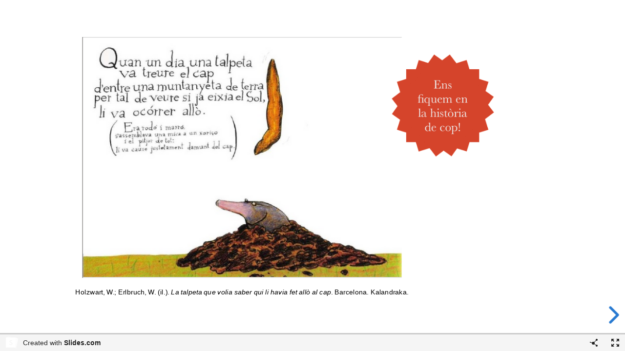

--- FILE ---
content_type: text/html; charset=utf-8
request_url: https://slides.com/miniopsioc/pas6-2/embed?style=light
body_size: 3161
content:
<!DOCTYPE html>
	<html class="sl-root decks embed" lang="en">
	<head>
		<meta name="viewport" content="width=device-width, initial-scale=1.0, maximum-scale=1.0, user-scalable=no, minimal-ui">
		<meta charset="utf-8">
		<meta http-equiv="X-UA-Compatible" content="IE=edge,chrome=1">
		<title>Embed</title>
		<meta name="description" content="Slides">

		<link rel="canonical" href="https://slides.com/miniopsioc/pas6-2" />
		<link rel="manifest" href="/manifest.json">

		<link rel="stylesheet" media="all" href="//assets-v2.slid.es/assets/slides/slides-e4bce77e7bfd1ee1b97009bc63979436d231ccacef11289195bcd93c2abe43c7.css" />
		<link rel="stylesheet" media="all" href="//assets-v2.slid.es/assets/deck-consumption-476a66f831beae9b6123c2454cd4006289d55cd83d4a3be821f3ca0ad0425a4a.css" />
		<link rel="stylesheet" media="all" href="//assets-v2.slid.es/assets/deck-v2-29ef053ca201f1a5ae0e2a05a67b6df8dbc44fd5f665d71f8df5d78f4e5b95e7.css" />



<style id="user-css-output" type="text/css"></style>
		<meta name="csrf-param" content="authenticity_token" />
<meta name="csrf-token" content="7NY4MN0Z058GDC8hcmvv6iH+Pb20hz+8Ix2XYEQs1CXLY66V6ArvzLC644LZ2yRfHtkUiLbBKgwuJp9oQzw7YQ==" />
		<script async src="https://www.googletagmanager.com/gtag/js?id=G-LWVDH9STBJ"></script>
<script type="text/javascript">
  if( navigator.doNotTrack !== '1' && !/dnt=1/.test( window.location.search ) ) {
    window.slidesMeasurementId = 'G-LWVDH9STBJ';
    window.dataLayer = window.dataLayer || [];
    function gtag(){dataLayer.push(arguments);}
    gtag('js', new Date());
    gtag('config', 'G-LWVDH9STBJ', {
      page_title: 'decks-embed'
    });

  }
</script>


	</head>
	<body class="reveal-viewport theme-font-helvetica theme-color-white-blue">
		<div class="reveal" role="main" lang="en">
			<div class="slides">
				<section>


<div class="sl-block" data-block-type="image" style="min-width: 30px; min-height: 30px; width: 723.45px; height: 546px; left: 119px; top: 65px;" data-block-id="6b6a823ff2e3674b690e9cfaa0a567b6"><div class="sl-block-content" style="z-index: 11;"><img style="visibility: visible;" data-natural-width="636" data-natural-height="480" data-src="https://s3.amazonaws.com/media-p.slid.es/uploads/miniopsioc/images/1084560/2.png"></div></div>
<div class="sl-block" data-block-type="text" style="height: auto; min-width: 30px; min-height: 30px; width: 960px; left: 0px; top: 618px;" data-block-id="00700fa5599e6cc74fdc2ac2e28cef5d"><div class="sl-block-content" data-placeholder-tag="p" data-placeholder-text="Text" style="z-index: 12; text-align: right;">
<p style="text-align: center;"><span style="font-size:16px">Holzwart, W.; Erlbruch, W. (il.). <em>La talpeta que volia saber qui li havia fet allò al cap</em>. Barcelona. Kalandraka.</span></p>
</div></div>
<div class="sl-block" data-block-type="image" style="min-width: 30px; min-height: 30px; width: 311px; height: 311px; left: 779px; top: 65px;" data-block-id="31cb45b2b40a18f98049189e4777460f"><div class="sl-block-content" style="z-index: 13;"><img style="visibility: visible;" data-natural-width="640" data-natural-height="640" data-src="https://s3.amazonaws.com/media-p.slid.es/uploads/miniopsioc/images/1084597/6-2.png"></div></div></section><section>





<div class="sl-block" data-block-type="image" style="min-width: 30px; min-height: 30px; width: 723.45px; height: 546px; left: 119px; top: 65px;" data-block-id="d0d6131c1088367abdbca2e4e3c36cc8"><div class="sl-block-content" style="z-index: 0;"><img style="visibility: visible;" data-natural-width="636" data-natural-height="480" data-src="https://s3.amazonaws.com/media-p.slid.es/uploads/miniopsioc/images/1084560/2.png"></div></div>
<div class="sl-block" data-block-type="text" style="height: auto; min-width: 30px; min-height: 30px; width: 960px; left: 0px; top: 618px;" data-block-id="0c913777962704b4cd62d4fcd1ceba8b"><div class="sl-block-content" data-placeholder-tag="p" data-placeholder-text="Text" style="z-index: 12; text-align: right;">
<p style="text-align: center;"><span style="font-size:16px">Holzwart, W.; Erlbruch, W. (il.). <em>La talpeta que volia saber qui li havia fet allò al cap</em>. Barcelona. Kalandraka.</span></p>
</div></div>
<div class="sl-block" data-block-type="image" style="min-width: 30px; min-height: 30px; width: 723.45px; height: 546px; left: 114px; top: 60px;" data-block-id="da89bd26fa45b1827d88f4c492451d70"><div class="sl-block-content" style="z-index: 10;"><img data-natural-width="636" data-natural-height="480" style="visibility: visible;" data-src="https://s3.amazonaws.com/media-p.slid.es/uploads/miniopsioc/images/1084623/6-2-1.png"></div></div>
<div class="sl-block" data-block-type="text" style="height: auto; min-width: 30px; min-height: 30px; width: 287px; left: 606px; top: 118px;" data-block-id="696f3a3e5ed98d7d78c113fda1de6784"><div class="sl-block-content" data-placeholder-tag="p" data-placeholder-text="Text" style="z-index: 13; font-size: 64%; text-align: left; color: rgb(102, 102, 102);">
<p><span>Per aconseguir aquesta agilitat que ens submergeix de cop en la història aquest text utilitza l’</span><span><strong>economia de recursos </strong></span><span>en presentar directament els elements de qualsevol narració: a un personatge (la talpeta) li passa alguna cosa (allò) en un temps (un dia) i un lloc (muntanyeta de terra) determinat.</span></p>
</div></div></section><section>





<div class="sl-block" data-block-type="image" style="min-width: 30px; min-height: 30px; width: 723.45px; height: 546px; left: 119px; top: 65px;" data-block-id="ba524e05f385758959e0ef422e0f26ac"><div class="sl-block-content" style="z-index: 0;"><img style="visibility: visible;" data-natural-width="636" data-natural-height="480" data-src="https://s3.amazonaws.com/media-p.slid.es/uploads/miniopsioc/images/1084560/2.png"></div></div>
<div class="sl-block" data-block-type="text" style="height: auto; min-width: 30px; min-height: 30px; width: 960px; left: 0px; top: 618px;" data-block-id="f5dfcb4681508d69f497d131351b0f91"><div class="sl-block-content" data-placeholder-tag="p" data-placeholder-text="Text" style="z-index: 12; text-align: right;">
<p style="text-align: center;"><span style="font-size:16px">Holzwart, W.; Erlbruch, W. (il.). <em>La talpeta que volia saber qui li havia fet allò al cap</em>. Barcelona. Kalandraka.</span></p>
</div></div>
<div class="sl-block" data-block-type="text" style="height: auto; min-width: 30px; min-height: 30px; width: 287px; left: 42px; top: 362px;" data-block-id="59092e2c297e7914f6a8697b160b8f82"><div class="sl-block-content" data-placeholder-tag="p" data-placeholder-text="Text" style="z-index: 13; font-size: 64%; text-align: right; color: rgb(102, 102, 102);" dir="ui">
<p>Per fer divertida la lectura aquest text recorre a l’<strong>humor </strong>escatològic descrivint de manera realista una cosa que no es diu (“caca”) i carregant les tintes sobre la mala sort que va tenir la talpeta.</p>
</div></div>
<div class="sl-block" data-block-type="image" style="min-width: 30px; min-height: 30px; width: 723px; height: 545.660377358491px; left: 121px; top: 65px;" data-block-id="3c3b5d7da0b049d137f438987c5decf6"><div class="sl-block-content" style="z-index: 10;"><img style="visibility: visible;" data-natural-width="636" data-natural-height="480" data-src="https://s3.amazonaws.com/media-p.slid.es/uploads/miniopsioc/images/1084647/6-2-2.png"></div></div>
<div class="sl-block" data-block-type="image" style="min-width: 30px; min-height: 30px; width: 316px; height: 316px; left: 781px; top: 53px;" data-block-id="8905bda0bb2b0fb7df76134cf999bf02"><div class="sl-block-content" style="z-index: 14;"><img data-natural-width="640" data-natural-height="640" style="visibility: visible;" data-src="https://s3.amazonaws.com/media-p.slid.es/uploads/miniopsioc/images/1092438/6-2b.png"></div></div></section>
			</div>
		</div>

		<footer class="embed-footer">
			<a class="embed-footer-promotion" href="https://slides.com?ref=embed" target="_blank">
				<img class="logo" src="//assets-v2.slid.es/assets/logo/slides-symbol-mono-white-100x100-cc5ffbc3f3d266267663ce83a037a3153fa56efc8cbbd3adc4fd11ba07177ca0.png" height="25">
				<span class="label">Created with <strong>Slides.com</strong></span>
			</a>
			<div class="embed-footer-buttons">
				<button class="embed-footer-button embed-footer-share icon i-share" aria-label="Share" data-tooltip="Share"></button>
				<a class="embed-footer-button embed-footer-fullscreen icon i-fullscreen" aria-label="Fullscreen" data-tooltip="Fullscreen" href="https://slides.com/miniopsioc/pas6-2/fullscreen" target="_top"></a>
			</div>
		</footer>

		
<script>
	var SLConfig = {"deck":{"id":348727,"slug":"pas6-2","title":"Pas6-2","description":"","width":1280,"height":720,"margin":0.05,"visibility":"all","published_at":"2015-02-18T11:47:35.285Z","sanitize_messages":null,"thumbnail_url":"https://s3.amazonaws.com/media-p.slid.es/thumbnails/secure/26b2af/decks.jpg","view_count":7355,"user":{"id":106722,"username":"miniopsioc","name":"Projecte miniops - IOC - Institut Obert de Catalunya","description":"Cursos de contingut obert de l'Insititut Abert de Catalunya","thumbnail_url":"https://www.gravatar.com/avatar/c69087ed8551f444eaf4a363ba1e5926?s=140\u0026d=https%3A%2F%2Fstatic.slid.es%2Fimages%2Fdefault-profile-picture.png","account_type":"default","team_id":null,"settings":{"id":11148,"present_controls":true,"present_upsizing":true,"present_pointer":false,"present_notes":true,"default_deck_tag_id":null}},"background_transition":"slide","transition":"none","theme_id":null,"theme_font":"helvetica","theme_color":"white-blue","auto_slide_interval":0,"comments_enabled":false,"forking_enabled":false,"rolling_links":false,"center":false,"shuffle":null,"should_loop":false,"share_notes":null,"slide_number":null,"slide_count":3,"rtl":false,"version":2,"collaborative":null,"deck_user_editor_limit":null,"data_updated_at":null,"font_typekit":null,"font_google":null,"time_limit":null,"navigation_mode":"default","upsizing_enabled":null,"language":"en"},"user":{"id":106722,"username":"miniopsioc","name":"Projecte miniops - IOC - Institut Obert de Catalunya","description":"Cursos de contingut obert de l'Insititut Abert de Catalunya","thumbnail_url":"https://www.gravatar.com/avatar/c69087ed8551f444eaf4a363ba1e5926?s=140\u0026d=https%3A%2F%2Fstatic.slid.es%2Fimages%2Fdefault-profile-picture.png","account_type":"default","team_id":null,"settings":{"id":11148,"present_controls":true,"present_upsizing":true,"present_pointer":false,"present_notes":true,"default_deck_tag_id":null}}};
</script>
		<script src="//assets-v2.slid.es/assets/deck-consumption-41d2ce67942d58a9a0e852644e44cd1800281648a38b0689e4ad583f6c434ad2.js" defer="defer"></script>
		<script src="//assets-v2.slid.es/assets/deck-8e972532238cc0d63b8ef575b6f883fa8a97aca91876fdb89ad548accacf5675.js" defer="defer"></script>
		
		


	</body>
</html>


--- FILE ---
content_type: application/javascript
request_url: https://assets-v2.slid.es/assets/deck-8e972532238cc0d63b8ef575b6f883fa8a97aca91876fdb89ad548accacf5675.js
body_size: 201145
content:
function ownKeys(t,e){var i,r=Object.keys(t);return Object.getOwnPropertySymbols&&(i=Object.getOwnPropertySymbols(t),e&&(i=i.filter(function(e){return Object.getOwnPropertyDescriptor(t,e).enumerable})),r.push.apply(r,i)),r}function _objectSpread(t){for(var e=1;e<arguments.length;e++){var i=null!=arguments[e]?arguments[e]:{};e%2?ownKeys(Object(i),!0).forEach(function(e){_defineProperty(t,e,i[e])}):Object.getOwnPropertyDescriptors?Object.defineProperties(t,Object.getOwnPropertyDescriptors(i)):ownKeys(Object(i)).forEach(function(e){Object.defineProperty(t,e,Object.getOwnPropertyDescriptor(i,e))})}return t}function _slicedToArray(t,e){return _arrayWithHoles(t)||_iterableToArrayLimit(t,e)||_unsupportedIterableToArray(t,e)||_nonIterableRest()}function _nonIterableRest(){throw new TypeError("Invalid attempt to destructure non-iterable instance.\nIn order to be iterable, non-array objects must have a [Symbol.iterator]() method.")}function _iterableToArrayLimit(t,e){var i=null==t?null:"undefined"!=typeof Symbol&&t[Symbol.iterator]||t["@@iterator"];if(null!=i){var r,n,a,o,s=[],l=!0,h=!1;try{if(a=(i=i.call(t)).next,0===e){if(Object(i)!==i)return;l=!1}else for(;!(l=(r=a.call(i)).done)&&(s.push(r.value),s.length!==e);l=!0);}catch(t){h=!0,n=t}finally{try{if(!l&&null!=i["return"]&&(o=i["return"](),Object(o)!==o))return}finally{if(h)throw n}}return s}}function _arrayWithHoles(t){if(Array.isArray(t))return t}function _defineProperty(t,e,i){return(e=_toPropertyKey(e))in t?Object.defineProperty(t,e,{value:i,enumerable:!0,configurable:!0,writable:!0}):t[e]=i,t}function _toPropertyKey(t){return"symbol"==typeof(t=_toPrimitive(t,"string"))?t:t+""}function _toPrimitive(t,e){if("object"!=typeof t||!t)return t;var i=t[Symbol.toPrimitive];if(void 0===i)return("string"===e?String:Number)(t);if("object"!=typeof(i=i.call(t,e||"default")))return i;throw new TypeError("@@toPrimitive must return a primitive value.")}function _createForOfIteratorHelper(t,e){var i,r,n,a,o="undefined"!=typeof Symbol&&t[Symbol.iterator]||t["@@iterator"];if(o)return n=!(r=!0),{s:function(){o=o.call(t)},n:function(){var t=o.next();return r=t.done,t},e:function(t){n=!0,i=t},f:function(){try{r||null==o["return"]||o["return"]()}finally{if(n)throw i}}};if(Array.isArray(t)||(o=_unsupportedIterableToArray(t))||e&&t&&"number"==typeof t.length)return o&&(t=o),a=0,{s:e=function(){},n:function(){return a>=t.length?{done:!0}:{done:!1,value:t[a++]}},e:function(t){throw t},f:e};throw new TypeError("Invalid attempt to iterate non-iterable instance.\nIn order to be iterable, non-array objects must have a [Symbol.iterator]() method.")}function _unsupportedIterableToArray(t,e){var i;if(t)return"string"==typeof t?_arrayLikeToArray(t,e):"Map"===(i="Object"===(i={}.toString.call(t).slice(8,-1))&&t.constructor?t.constructor.name:i)||"Set"===i?Array.from(t):"Arguments"===i||/^(?:Ui|I)nt(?:8|16|32)(?:Clamped)?Array$/.test(i)?_arrayLikeToArray(t,e):void 0}function _arrayLikeToArray(t,e){(null==e||e>t.length)&&(e=t.length);for(var i=0,r=Array(e);i<e;i++)r[i]=t[i];return r}
/*!
* Chart.js v4.5.1
* https://www.chartjs.org
* (c) 2025 Chart.js Contributors
* Released under the MIT License
*/!function(t,e){"object"==typeof exports&&"object"==typeof module?module.exports=e():"function"==typeof define&&define.amd?define([],e):"object"==typeof exports?exports.katex=e():t.katex=e()}("undefined"!=typeof self?self:this,function(){return function(){"use strict";function t(t){if(t["default"])return t["default"];var e=t.type,i=Array.isArray(e)?e[0]:e;if("string"!=typeof i)return i["enum"][0];switch(i){case"boolean":return!1;case"string":return"";case"number":return 0;case"object":return{}}}function e(t){for(var e=0;e<G.length;e+=2)if(t>=G[e]&&t<=G[e+1])return!0;return!1}function i(t,i,r){if(!Z[i])throw new Error("Font metrics not found for font: "+i+".");var n=t.charCodeAt(0),a=Z[i][n];if(!a&&t[0]in Q&&(n=Q[t[0]].charCodeAt(0),a=Z[i][n]),a||"text"!==r||e(n)&&(a=Z[i][77]),a)return{depth:a[0],height:a[1],italic:a[2],skew:a[3],width:a[4]}}function r(t){if(t instanceof bt)return t;throw new Error("Expected symbolNode but got "+String(t)+".")}function n(t,e,i,r,n,a){_t[t][n]={font:e,group:i,replace:r},a&&r&&(_t[t][r]=_t[t][n])}function a(t){for(var e=t.type,i=t.names,r=t.props,n=t.handler,a=t.htmlBuilder,o=t.mathmlBuilder,s={type:e,numArgs:r.numArgs,argTypes:r.argTypes,allowedInArgument:!!r.allowedInArgument,allowedInText:!!r.allowedInText,allowedInMath:void 0===r.allowedInMath||r.allowedInMath,numOptionalArgs:r.numOptionalArgs||0,infix:!!r.infix,primitive:!!r.primitive,handler:n},l=0;l<i.length;++l)Ae[i[l]]=s;e&&(a&&(_e[e]=a),o&&(Me[e]=o))}function o(t){a({type:t.type,names:[],props:{numArgs:0},handler:function(){throw new Error("Should never be called.")},htmlBuilder:t.htmlBuilder,mathmlBuilder:t.mathmlBuilder})}function s(t,e){var i=Ce(["base"],t,e),r=Ce(["strut"]);return r.style.height=ct(i.height+i.depth),i.depth&&(r.style.verticalAlign=ct(-i.depth)),i.children.unshift(r),i}function l(t,e){var i=null;1===t.length&&"tag"===t[0].type&&(i=t[0].tag,t=t[0].body);var r,n=Ie(t,e,"root");2===n.length&&n[1].hasClass("tag")&&(r=n.pop());for(var a,o=[],l=[],h=0;h<n.length;h++)if(l.push(n[h]),n[h].hasClass("mbin")||n[h].hasClass("mrel")||n[h].hasClass("allowbreak")){for(var c=!1;h<n.length-1&&n[h+1].hasClass("mspace")&&!n[h+1].hasClass("newline");)h++,l.push(n[h]),n[h].hasClass("nobreak")&&(c=!0);c||(o.push(s(l,e)),l=[])}else n[h].hasClass("newline")&&(l.pop(),l.length>0&&(o.push(s(l,e)),l=[]),o.push(n[h]));l.length>0&&o.push(s(l,e)),i?((a=s(Ie(i,e,!0))).classes=["tag"],o.push(a)):r&&o.push(r);var u=Ce(["katex-html"],o);if(u.setAttribute("aria-hidden","true"),a){var d=a.children[0];d.style.height=ct(u.height+u.depth),u.depth&&(d.style.verticalAlign=ct(-u.depth))}return u}function h(t){return new K(t)}function c(t,e,i,r,n){var a,o=Ge(t,i);a=1===o.length&&o[0]instanceof Ve&&I.contains(["mrow","mtable"],o[0].type)?o[0]:new qe.MathNode("mrow",o);var s=new qe.MathNode("annotation",[new qe.TextNode(e)]);s.setAttribute("encoding","application/x-tex");var l=new qe.MathNode("semantics",[a,s]),h=new qe.MathNode("math",[l]);h.setAttribute("xmlns","http://www.w3.org/1998/Math/MathML"),r&&h.setAttribute("display","block");var c=n?"katex":"katex-mathml";return ye.makeSpan([c],[h])}function u(t,e){if(!t||t.type!==e)throw new Error("Expected node of type "+e+", but got "+(t?"node of type "+t.type:String(t)));return t}function d(t){var e=p(t);if(!e)throw new Error("Expected node of symbol group type, but got "+(t?"node of type "+t.type:String(t)));return e}function p(t){return t&&("atom"===t.type||At.hasOwnProperty(t.type))?t:null}function f(t,e){var i=Ie(t.body,e,!0);return li([t.mclass],i,e)}function m(t,e){var i,r=Ge(t.body,e);return"minner"===t.mclass?i=new qe.MathNode("mpadded",r):"mord"===t.mclass?t.isCharacterBox?(i=r[0]).type="mi":i=new qe.MathNode("mi",r):(t.isCharacterBox?(i=r[0]).type="mo":i=new qe.MathNode("mo",r),"mbin"===t.mclass?(i.attributes.lspace="0.22em",i.attributes.rspace="0.22em"):"mpunct"===t.mclass?(i.attributes.lspace="0em",i.attributes.rspace="0.17em"):"mopen"===t.mclass||"mclose"===t.mclass?(i.attributes.lspace="0em",i.attributes.rspace="0em"):"minner"===t.mclass&&(i.attributes.lspace="0.0556em",i.attributes.width="+0.1111em")),i}function g(t,e,i){var r=ci[t];switch(r){case"\\\\cdrightarrow":case"\\\\cdleftarrow":return i.callFunction(r,[e[0]],[e[1]]);case"\\uparrow":case"\\downarrow":var n={type:"atom",text:r,mode:"math",family:"rel"},a={type:"ordgroup",mode:"math",body:[i.callFunction("\\\\cdleft",[e[0]],[]),i.callFunction("\\Big",[n],[]),i.callFunction("\\\\cdright",[e[1]],[])]};return i.callFunction("\\\\cdparent",[a],[]);case"\\\\cdlongequal":return i.callFunction("\\\\cdlongequal",[],[]);case"\\Vert":return i.callFunction("\\Big",[{type:"textord",text:"\\Vert",mode:"math"}],[]);default:return{type:"textord",text:" ",mode:"math"}}}function v(t,e){var i=p(t);if(i&&I.contains(Vi,i.text))return i;throw new C(i?"Invalid delimiter '"+i.text+"' after '"+e.funcName+"'":"Invalid delimiter type '"+t.type+"'",t)}function y(t){if(!t.body)throw new Error("Bug: The leftright ParseNode wasn't fully parsed.")}function b(t){for(var e=t.type,i=t.names,r=t.props,n=t.handler,a=t.htmlBuilder,o=t.mathmlBuilder,s={type:e,numArgs:r.numArgs||0,allowedInText:!1,numOptionalArgs:0,handler:n},l=0;l<i.length;++l)Wi[i[l]]=s;a&&(_e[e]=a),o&&(Me[e]=o)}function x(t,e){Ui[t]=e}function w(t){var e=[];t.consumeSpaces();var i=t.fetch().text;for("\\relax"===i&&(t.consume(),t.consumeSpaces(),i=t.fetch().text);"\\hline"===i||"\\hdashline"===i;)t.consume(),e.push("\\hdashline"===i),t.consumeSpaces(),i=t.fetch().text;return e}function k(t){if(-1===t.indexOf("ed"))return-1===t.indexOf("*")}function S(t,e,i){function r(){c&&t.gullet.macros.set("\\@eqnsw","1",!0)}function n(){x&&(t.gullet.macros.get("\\df@tag")?(x.push(t.subparse([new Gi("\\df@tag")])),t.gullet.macros.set("\\df@tag",void 0,!0)):x.push(Boolean(c)&&"1"===t.gullet.macros.get("\\@eqnsw")))}var a=e.hskipBeforeAndAfter,o=e.addJot,s=e.cols,l=e.arraystretch,h=e.colSeparationType,c=e.autoTag,u=e.singleRow,d=e.emptySingleRow,p=e.maxNumCols,f=e.leqno;if(t.gullet.beginGroup(),u||t.gullet.macros.set("\\cr","\\\\\\relax"),!l){var m=t.gullet.expandMacroAsText("\\arraystretch");if(null==m)l=1;else if(!(l=parseFloat(m))||l<0)throw new C("Invalid \\arraystretch: "+m)}t.gullet.beginGroup();var g=[],v=[g],y=[],b=[],x=null!=c?[]:void 0;for(r(),b.push(w(t));;){var k=t.parseExpression(!1,u?"\\end":"\\\\");t.gullet.endGroup(),t.gullet.beginGroup(),k={type:"ordgroup",mode:t.mode,body:k},i&&(k={type:"styling",mode:t.mode,style:i,body:[k]}),g.push(k);var S=t.fetch().text;if("&"===S){if(p&&g.length===p){if(u||h)throw new C("Too many tab characters: &",t.nextToken);t.settings.reportNonstrict("textEnv","Too few columns specified in the {array} column argument.")}t.consume()}else{if("\\end"===S){n(),1===g.length&&"styling"===k.type&&0===k.body[0].body.length&&(v.length>1||!d)&&v.pop(),b.length<v.length+1&&b.push([]);break}if("\\\\"!==S)throw new C("Expected & or \\\\ or \\cr or \\end",t.nextToken);t.consume();var A=void 0;" "!==t.gullet.future().text&&(A=t.parseSizeGroup(!0)),y.push(A?A.value:null),n(),b.push(w(t)),g=[],v.push(g),r()}}return t.gullet.endGroup(),t.gullet.endGroup(),{type:"array",mode:t.mode,addJot:o,arraystretch:l,body:v,cols:s,rowGaps:y,hskipBeforeAndAfter:a,hLinesBeforeRow:b,colSeparationType:h,tags:x,leqno:f}}function A(t){return"d"===t.slice(0,1)?"display":"text"}function _(t,e,i){for(var r=Ie(t,e,!1),n=e.sizeMultiplier/i.sizeMultiplier,a=0;a<r.length;a++){var o=r[a].classes.indexOf("sizing");o<0?Array.prototype.push.apply(r[a].classes,e.sizingClasses(i)):r[a].classes[o+1]==="reset-size"+e.size&&(r[a].classes[o+1]="reset-size"+i.size),r[a].height*=n,r[a].depth*=n}return ye.makeFragment(r)}var M={d:function(t,e){for(var i in e)M.o(e,i)&&!M.o(t,i)&&Object.defineProperty(t,i,{enumerable:!0,get:e[i]})},o:function(t,e){return Object.prototype.hasOwnProperty.call(t,e)}},E={};M.d(E,{"default":function(){return rn}});var T=function nn(t,e){this.name=void 0,this.position=void 0,this.length=void 0,this.rawMessage=void 0;var i,r,n="KaTeX parse error: "+t,a=e&&e.loc;if(a&&a.start<=a.end){var o=a.lexer.input;i=a.start,r=a.end,i===o.length?n+=" at end of input: ":n+=" at position "+(i+1)+": ";var s=o.slice(i,r).replace(/[^]/g,"$&\u0332");n+=(i>15?"\u2026"+o.slice(i-15,i):o.slice(0,i))+s+(r+15<o.length?o.slice(r,r+15)+"\u2026":o.slice(r))}var l=new Error(n);return l.name="ParseError",l.__proto__=nn.prototype,l.position=i,null!=i&&null!=r&&(l.length=r-i),l.rawMessage=t,l};T.prototype.__proto__=Error.prototype;var C=T,P=/([A-Z])/g,R={"&":"&amp;",">":"&gt;","<":"&lt;",'"':"&quot;","'":"&#x27;"},L=/[&><"']/g,O=function an(t){return"ordgroup"===t.type||"color"===t.type?1===t.body.length?an(t.body[0]):t:"font"===t.type?an(t.body):t},I={contains:function(t,e){return-1!==t.indexOf(e)},deflt:function(t,e){return void 0===t?e:t},escape:function(t){return String(t).replace(L,function(t){return R[t]})},hyphenate:function(t){return t.replace(P,"-$1").toLowerCase()},getBaseElem:O,isCharacterBox:function(t){var e=O(t);return"mathord"===e.type||"textord"===e.type||"atom"===e.type},protocolFromUrl:function(t){var e=/^\s*([^\\/#]*?)(?::|&#0*58|&#x0*3a)/i.exec(t);return null!=e?e[1]:"_relative"}},z={displayMode:{type:"boolean",description:"Render math in display mode, which puts the math in display style (so \\int and \\sum are large, for example), and centers the math on the page on its own line.",cli:"-d, --display-mode"},output:{type:{"enum":["htmlAndMathml","html","mathml"]},description:"Determines the markup language of the output.",cli:"-F, --format <type>"},leqno:{type:"boolean",description:"Render display math in leqno style (left-justified tags)."},fleqn:{type:"boolean",description:"Render display math flush left."},throwOnError:{type:"boolean","default":!0,cli:"-t, --no-throw-on-error",cliDescription:"Render errors (in the color given by --error-color) instead of throwing a ParseError exception when encountering an error."},errorColor:{type:"string","default":"#cc0000",cli:"-c, --error-color <color>",cliDescription:"A color string given in the format 'rgb' or 'rrggbb' (no #). This option determines the color of errors rendered by the -t option.",cliProcessor:function(t){return"#"+t}},macros:{type:"object",cli:"-m, --macro <def>",cliDescription:"Define custom macro of the form '\\foo:expansion' (use multiple -m arguments for multiple macros).",cliDefault:[],cliProcessor:function(t,e){return e.push(t),e}},minRuleThickness:{type:"number",description:"Specifies a minimum thickness, in ems, for fraction lines, `\\sqrt` top lines, `{array}` vertical lines, `\\hline`, `\\hdashline`, `\\underline`, `\\overline`, and the borders of `\\fbox`, `\\boxed`, and `\\fcolorbox`.",processor:function(t){return Math.max(0,t)},cli:"--min-rule-thickness <size>",cliProcessor:parseFloat},colorIsTextColor:{type:"boolean",description:"Makes \\color behave like LaTeX's 2-argument \\textcolor, instead of LaTeX's one-argument \\color mode change.",cli:"-b, --color-is-text-color"},strict:{type:[{"enum":["warn","ignore","error"]},"boolean","function"],description:"Turn on strict / LaTeX faithfulness mode, which throws an error if the input uses features that are not supported by LaTeX.",cli:"-S, --strict",cliDefault:!1},trust:{type:["boolean","function"],description:"Trust the input, enabling all HTML features such as \\url.",cli:"-T, --trust"},maxSize:{type:"number","default":1/0,description:"If non-zero, all user-specified sizes, e.g. in \\rule{500em}{500em}, will be capped to maxSize ems. Otherwise, elements and spaces can be arbitrarily large",processor:function(t){return Math.max(0,t)},cli:"-s, --max-size <n>",cliProcessor:parseInt},maxExpand:{type:"number","default":1e3,description:"Limit the number of macro expansions to the specified number, to prevent e.g. infinite macro loops. If set to Infinity, the macro expander will try to fully expand as in LaTeX.",processor:function(t){return Math.max(0,t)},cli:"-e, --max-expand <n>",cliProcessor:function(t){return"Infinity"===t?1/0:parseInt(t)}},globalGroup:{type:"boolean",cli:!1}},D=function(){function e(e){for(var i in this.displayMode=void 0,this.output=void 0,this.leqno=void 0,this.fleqn=void 0,this.throwOnError=void 0,this.errorColor=void 0,this.macros=void 0,this.minRuleThickness=void 0,this.colorIsTextColor=void 0,this.strict=void 0,this.trust=void 0,this.maxSize=void 0,this.maxExpand=void 0,this.globalGroup=void 0,e=e||{},z)if(z.hasOwnProperty(i)){var r=z[i];this[i]=void 0!==e[i]?r.processor?r.processor(e[i]):e[i]:t(r)}}var i=e.prototype;return i.reportNonstrict=function(t,e,i){var r=this.strict;if("function"==typeof r&&(r=r(t,e,i)),r&&"ignore"!==r){if(!0===r||"error"===r)throw new C("LaTeX-incompatible input and strict mode is set to 'error': "+e+" ["+t+"]",i);"warn"===r?"undefined"!=typeof console&&console.warn("LaTeX-incompatible input and strict mode is set to 'warn': "+e+" ["+t+"]"):"undefined"!=typeof console&&console.warn("LaTeX-incompatible input and strict mode is set to unrecognized '"+r+"': "+e+" ["+t+"]")}},i.useStrictBehavior=function(t,e,i){var r=this.strict;if("function"==typeof r)try{r=r(t,e,i)}catch(t){r="error"}return!(!r||"ignore"===r||!0!==r&&"error"!==r&&("warn"===r?("undefined"!=typeof console&&console.warn("LaTeX-incompatible input and strict mode is set to 'warn': "+e+" ["+t+"]"),1):("undefined"!=typeof console&&console.warn("LaTeX-incompatible input and strict mode is set to unrecognized '"+r+"': "+e+" ["+t+"]"),1)))},i.isTrusted=function(t){t.url&&!t.protocol&&(t.protocol=I.protocolFromUrl(t.url));var e="function"==typeof this.trust?this.trust(t):this.trust;return Boolean(e)},e}(),N=function(){function t(t,e,i){this.id=void 0,this.size=void 0,this.cramped=void 0,this.id=t,this.size=e,this.cramped=i}var e=t.prototype;return e.sup=function(){return B[F[this.id]]},e.sub=function(){return B[H[this.id]]},e.fracNum=function(){return B[V[this.id]]},e.fracDen=function(){return B[j[this.id]]},e.cramp=function(){return B[q[this.id]]},e.text=function(){return B[W[this.id]]},e.isTight=function(){return this.size>=2},t}(),B=[new N(0,0,!1),new N(1,0,!0),new N(2,1,!1),new N(3,1,!0),new N(4,2,!1),new N(5,2,!0),new N(6,3,!1),new N(7,3,!0)],F=[4,5,4,5,6,7,6,7],H=[5,5,5,5,7,7,7,7],V=[2,3,4,5,6,7,6,7],j=[3,3,5,5,7,7,7,7],q=[1,1,3,3,5,5,7,7],W=[0,1,2,3,2,3,2,3],U={DISPLAY:B[0],TEXT:B[2],SCRIPT:B[4],SCRIPTSCRIPT:B[6]},Y=[{name:"latin",blocks:[[256,591],[768,879]]},{name:"cyrillic",blocks:[[1024,1279]]},{name:"armenian",blocks:[[1328,1423]]},{name:"brahmic",blocks:[[2304,4255]]},{name:"georgian",blocks:[[4256,4351]]},{name:"cjk",blocks:[[12288,12543],[19968,40879],[65280,65376]]},{name:"hangul",blocks:[[44032,55215]]}],G=[];Y.forEach(function(t){return t.blocks.forEach(function(t){return G.push.apply(G,t)})});var $=80,X={doubleleftarrow:"M262 157\nl10-10c34-36 62.7-77 86-123 3.3-8 5-13.3 5-16 0-5.3-6.7-8-20-8-7.3\n 0-12.2.5-14.5 1.5-2.3 1-4.8 4.5-7.5 10.5-49.3 97.3-121.7 169.3-217 216-28\n 14-57.3 25-88 33-6.7 2-11 3.8-13 5.5-2 1.7-3 4.2-3 7.5s1 5.8 3 7.5\nc2 1.7 6.3 3.5 13 5.5 68 17.3 128.2 47.8 180.5 91.5 52.3 43.7 93.8 96.2 124.5\n 157.5 9.3 8 15.3 12.3 18 13h6c12-.7 18-4 18-10 0-2-1.7-7-5-15-23.3-46-52-87\n-86-123l-10-10h399738v-40H218c328 0 0 0 0 0l-10-8c-26.7-20-65.7-43-117-69 2.7\n-2 6-3.7 10-5 36.7-16 72.3-37.3 107-64l10-8h399782v-40z\nm8 0v40h399730v-40zm0 194v40h399730v-40z",doublerightarrow:"M399738 392l\n-10 10c-34 36-62.7 77-86 123-3.3 8-5 13.3-5 16 0 5.3 6.7 8 20 8 7.3 0 12.2-.5\n 14.5-1.5 2.3-1 4.8-4.5 7.5-10.5 49.3-97.3 121.7-169.3 217-216 28-14 57.3-25 88\n-33 6.7-2 11-3.8 13-5.5 2-1.7 3-4.2 3-7.5s-1-5.8-3-7.5c-2-1.7-6.3-3.5-13-5.5-68\n-17.3-128.2-47.8-180.5-91.5-52.3-43.7-93.8-96.2-124.5-157.5-9.3-8-15.3-12.3-18\n-13h-6c-12 .7-18 4-18 10 0 2 1.7 7 5 15 23.3 46 52 87 86 123l10 10H0v40h399782\nc-328 0 0 0 0 0l10 8c26.7 20 65.7 43 117 69-2.7 2-6 3.7-10 5-36.7 16-72.3 37.3\n-107 64l-10 8H0v40zM0 157v40h399730v-40zm0 194v40h399730v-40z",leftarrow:"M400000 241H110l3-3c68.7-52.7 113.7-120\n 135-202 4-14.7 6-23 6-25 0-7.3-7-11-21-11-8 0-13.2.8-15.5 2.5-2.3 1.7-4.2 5.8\n-5.5 12.5-1.3 4.7-2.7 10.3-4 17-12 48.7-34.8 92-68.5 130S65.3 228.3 18 247\nc-10 4-16 7.7-18 11 0 8.7 6 14.3 18 17 47.3 18.7 87.8 47 121.5 85S196 441.3 208\n 490c.7 2 1.3 5 2 9s1.2 6.7 1.5 8c.3 1.3 1 3.3 2 6s2.2 4.5 3.5 5.5c1.3 1 3.3\n 1.8 6 2.5s6 1 10 1c14 0 21-3.7 21-11 0-2-2-10.3-6-25-20-79.3-65-146.7-135-202\n l-3-3h399890zM100 241v40h399900v-40z",leftbrace:"M6 548l-6-6v-35l6-11c56-104 135.3-181.3 238-232 57.3-28.7 117\n-45 179-50h399577v120H403c-43.3 7-81 15-113 26-100.7 33-179.7 91-237 174-2.7\n 5-6 9-10 13-.7 1-7.3 1-20 1H6z",leftbraceunder:"M0 6l6-6h17c12.688 0 19.313.3 20 1 4 4 7.313 8.3 10 13\n 35.313 51.3 80.813 93.8 136.5 127.5 55.688 33.7 117.188 55.8 184.5 66.5.688\n 0 2 .3 4 1 18.688 2.7 76 4.3 172 5h399450v120H429l-6-1c-124.688-8-235-61.7\n-331-161C60.687 138.7 32.312 99.3 7 54L0 41V6z",leftgroup:"M400000 80\nH435C64 80 168.3 229.4 21 260c-5.9 1.2-18 0-18 0-2 0-3-1-3-3v-38C76 61 257 0\n 435 0h399565z",leftgroupunder:"M400000 262\nH435C64 262 168.3 112.6 21 82c-5.9-1.2-18 0-18 0-2 0-3 1-3 3v38c76 158 257 219\n 435 219h399565z",leftharpoon:"M0 267c.7 5.3 3 10 7 14h399993v-40H93c3.3\n-3.3 10.2-9.5 20.5-18.5s17.8-15.8 22.5-20.5c50.7-52 88-110.3 112-175 4-11.3 5\n-18.3 3-21-1.3-4-7.3-6-18-6-8 0-13 .7-15 2s-4.7 6.7-8 16c-42 98.7-107.3 174.7\n-196 228-6.7 4.7-10.7 8-12 10-1.3 2-2 5.7-2 11zm100-26v40h399900v-40z",leftharpoonplus:"M0 267c.7 5.3 3 10 7 14h399993v-40H93c3.3-3.3 10.2-9.5\n 20.5-18.5s17.8-15.8 22.5-20.5c50.7-52 88-110.3 112-175 4-11.3 5-18.3 3-21-1.3\n-4-7.3-6-18-6-8 0-13 .7-15 2s-4.7 6.7-8 16c-42 98.7-107.3 174.7-196 228-6.7 4.7\n-10.7 8-12 10-1.3 2-2 5.7-2 11zm100-26v40h399900v-40zM0 435v40h400000v-40z\nm0 0v40h400000v-40z",leftharpoondown:"M7 241c-4 4-6.333 8.667-7 14 0 5.333.667 9 2 11s5.333\n 5.333 12 10c90.667 54 156 130 196 228 3.333 10.667 6.333 16.333 9 17 2 .667 5\n 1 9 1h5c10.667 0 16.667-2 18-6 2-2.667 1-9.667-3-21-32-87.333-82.667-157.667\n-152-211l-3-3h399907v-40zM93 281 H400000 v-40L7 241z",leftharpoondownplus:"M7 435c-4 4-6.3 8.7-7 14 0 5.3.7 9 2 11s5.3 5.3 12\n 10c90.7 54 156 130 196 228 3.3 10.7 6.3 16.3 9 17 2 .7 5 1 9 1h5c10.7 0 16.7\n-2 18-6 2-2.7 1-9.7-3-21-32-87.3-82.7-157.7-152-211l-3-3h399907v-40H7zm93 0\nv40h399900v-40zM0 241v40h399900v-40zm0 0v40h399900v-40z",lefthook:"M400000 281 H103s-33-11.2-61-33.5S0 197.3 0 164s14.2-61.2 42.5\n-83.5C70.8 58.2 104 47 142 47 c16.7 0 25 6.7 25 20 0 12-8.7 18.7-26 20-40 3.3\n-68.7 15.7-86 37-10 12-15 25.3-15 40 0 22.7 9.8 40.7 29.5 54 19.7 13.3 43.5 21\n 71.5 23h399859zM103 281v-40h399897v40z",leftlinesegment:"M40 281 V428 H0 V94 H40 V241 H400000 v40z\nM40 281 V428 H0 V94 H40 V241 H400000 v40z",leftmapsto:"M40 281 V448H0V74H40V241H400000v40z\nM40 281 V448H0V74H40V241H400000v40z",leftToFrom:"M0 147h400000v40H0zm0 214c68 40 115.7 95.7 143 167h22c15.3 0 23\n-.3 23-1 0-1.3-5.3-13.7-16-37-18-35.3-41.3-69-70-101l-7-8h399905v-40H95l7-8\nc28.7-32 52-65.7 70-101 10.7-23.3 16-35.7 16-37 0-.7-7.7-1-23-1h-22C115.7 265.3\n 68 321 0 361zm0-174v-40h399900v40zm100 154v40h399900v-40z",longequal:"M0 50 h400000 v40H0z m0 194h40000v40H0z\nM0 50 h400000 v40H0z m0 194h40000v40H0z",midbrace:"M200428 334\nc-100.7-8.3-195.3-44-280-108-55.3-42-101.7-93-139-153l-9-14c-2.7 4-5.7 8.7-9 14\n-53.3 86.7-123.7 153-211 199-66.7 36-137.3 56.3-212 62H0V214h199568c178.3-11.7\n 311.7-78.3 403-201 6-8 9.7-12 11-12 .7-.7 6.7-1 18-1s17.3.3 18 1c1.3 0 5 4 11\n 12 44.7 59.3 101.3 106.3 170 141s145.3 54.3 229 60h199572v120z",midbraceunder:"M199572 214\nc100.7 8.3 195.3 44 280 108 55.3 42 101.7 93 139 153l9 14c2.7-4 5.7-8.7 9-14\n 53.3-86.7 123.7-153 211-199 66.7-36 137.3-56.3 212-62h199568v120H200432c-178.3\n 11.7-311.7 78.3-403 201-6 8-9.7 12-11 12-.7.7-6.7 1-18 1s-17.3-.3-18-1c-1.3 0\n-5-4-11-12-44.7-59.3-101.3-106.3-170-141s-145.3-54.3-229-60H0V214z",oiintSize1:"M512.6 71.6c272.6 0 320.3 106.8 320.3 178.2 0 70.8-47.7 177.6\n-320.3 177.6S193.1 320.6 193.1 249.8c0-71.4 46.9-178.2 319.5-178.2z\nm368.1 178.2c0-86.4-60.9-215.4-368.1-215.4-306.4 0-367.3 129-367.3 215.4 0 85.8\n60.9 214.8 367.3 214.8 307.2 0 368.1-129 368.1-214.8z",oiintSize2:"M757.8 100.1c384.7 0 451.1 137.6 451.1 230 0 91.3-66.4 228.8\n-451.1 228.8-386.3 0-452.7-137.5-452.7-228.8 0-92.4 66.4-230 452.7-230z\nm502.4 230c0-111.2-82.4-277.2-502.4-277.2s-504 166-504 277.2\nc0 110 84 276 504 276s502.4-166 502.4-276z",oiiintSize1:"M681.4 71.6c408.9 0 480.5 106.8 480.5 178.2 0 70.8-71.6 177.6\n-480.5 177.6S202.1 320.6 202.1 249.8c0-71.4 70.5-178.2 479.3-178.2z\nm525.8 178.2c0-86.4-86.8-215.4-525.7-215.4-437.9 0-524.7 129-524.7 215.4 0\n85.8 86.8 214.8 524.7 214.8 438.9 0 525.7-129 525.7-214.8z",oiiintSize2:"M1021.2 53c603.6 0 707.8 165.8 707.8 277.2 0 110-104.2 275.8\n-707.8 275.8-606 0-710.2-165.8-710.2-275.8C311 218.8 415.2 53 1021.2 53z\nm770.4 277.1c0-131.2-126.4-327.6-770.5-327.6S248.4 198.9 248.4 330.1\nc0 130 128.8 326.4 772.7 326.4s770.5-196.4 770.5-326.4z",rightarrow:"M0 241v40h399891c-47.3 35.3-84 78-110 128\n-16.7 32-27.7 63.7-33 95 0 1.3-.2 2.7-.5 4-.3 1.3-.5 2.3-.5 3 0 7.3 6.7 11 20\n 11 8 0 13.2-.8 15.5-2.5 2.3-1.7 4.2-5.5 5.5-11.5 2-13.3 5.7-27 11-41 14.7-44.7\n 39-84.5 73-119.5s73.7-60.2 119-75.5c6-2 9-5.7 9-11s-3-9-9-11c-45.3-15.3-85\n-40.5-119-75.5s-58.3-74.8-73-119.5c-4.7-14-8.3-27.3-11-40-1.3-6.7-3.2-10.8-5.5\n-12.5-2.3-1.7-7.5-2.5-15.5-2.5-14 0-21 3.7-21 11 0 2 2 10.3 6 25 20.7 83.3 67\n 151.7 139 205zm0 0v40h399900v-40z",rightbrace:"M400000 542l\n-6 6h-17c-12.7 0-19.3-.3-20-1-4-4-7.3-8.3-10-13-35.3-51.3-80.8-93.8-136.5-127.5\ns-117.2-55.8-184.5-66.5c-.7 0-2-.3-4-1-18.7-2.7-76-4.3-172-5H0V214h399571l6 1\nc124.7 8 235 61.7 331 161 31.3 33.3 59.7 72.7 85 118l7 13v35z",rightbraceunder:"M399994 0l6 6v35l-6 11c-56 104-135.3 181.3-238 232-57.3\n 28.7-117 45-179 50H-300V214h399897c43.3-7 81-15 113-26 100.7-33 179.7-91 237\n-174 2.7-5 6-9 10-13 .7-1 7.3-1 20-1h17z",rightgroup:"M0 80h399565c371 0 266.7 149.4 414 180 5.9 1.2 18 0 18 0 2 0\n 3-1 3-3v-38c-76-158-257-219-435-219H0z",rightgroupunder:"M0 262h399565c371 0 266.7-149.4 414-180 5.9-1.2 18 0 18\n 0 2 0 3 1 3 3v38c-76 158-257 219-435 219H0z",rightharpoon:"M0 241v40h399993c4.7-4.7 7-9.3 7-14 0-9.3\n-3.7-15.3-11-18-92.7-56.7-159-133.7-199-231-3.3-9.3-6-14.7-8-16-2-1.3-7-2-15-2\n-10.7 0-16.7 2-18 6-2 2.7-1 9.7 3 21 15.3 42 36.7 81.8 64 119.5 27.3 37.7 58\n 69.2 92 94.5zm0 0v40h399900v-40z",rightharpoonplus:"M0 241v40h399993c4.7-4.7 7-9.3 7-14 0-9.3-3.7-15.3-11\n-18-92.7-56.7-159-133.7-199-231-3.3-9.3-6-14.7-8-16-2-1.3-7-2-15-2-10.7 0-16.7\n 2-18 6-2 2.7-1 9.7 3 21 15.3 42 36.7 81.8 64 119.5 27.3 37.7 58 69.2 92 94.5z\nm0 0v40h399900v-40z m100 194v40h399900v-40zm0 0v40h399900v-40z",rightharpoondown:"M399747 511c0 7.3 6.7 11 20 11 8 0 13-.8 15-2.5s4.7-6.8\n 8-15.5c40-94 99.3-166.3 178-217 13.3-8 20.3-12.3 21-13 5.3-3.3 8.5-5.8 9.5\n-7.5 1-1.7 1.5-5.2 1.5-10.5s-2.3-10.3-7-15H0v40h399908c-34 25.3-64.7 57-92 95\n-27.3 38-48.7 77.7-64 119-3.3 8.7-5 14-5 16zM0 241v40h399900v-40z",rightharpoondownplus:"M399747 705c0 7.3 6.7 11 20 11 8 0 13-.8\n 15-2.5s4.7-6.8 8-15.5c40-94 99.3-166.3 178-217 13.3-8 20.3-12.3 21-13 5.3-3.3\n 8.5-5.8 9.5-7.5 1-1.7 1.5-5.2 1.5-10.5s-2.3-10.3-7-15H0v40h399908c-34 25.3\n-64.7 57-92 95-27.3 38-48.7 77.7-64 119-3.3 8.7-5 14-5 16zM0 435v40h399900v-40z\nm0-194v40h400000v-40zm0 0v40h400000v-40z",righthook:"M399859 241c-764 0 0 0 0 0 40-3.3 68.7-15.7 86-37 10-12 15-25.3\n 15-40 0-22.7-9.8-40.7-29.5-54-19.7-13.3-43.5-21-71.5-23-17.3-1.3-26-8-26-20 0\n-13.3 8.7-20 26-20 38 0 71 11.2 99 33.5 0 0 7 5.6 21 16.7 14 11.2 21 33.5 21\n 66.8s-14 61.2-42 83.5c-28 22.3-61 33.5-99 33.5L0 241z M0 281v-40h399859v40z",rightlinesegment:"M399960 241 V94 h40 V428 h-40 V281 H0 v-40z\nM399960 241 V94 h40 V428 h-40 V281 H0 v-40z",rightToFrom:"M400000 167c-70.7-42-118-97.7-142-167h-23c-15.3 0-23 .3-23\n 1 0 1.3 5.3 13.7 16 37 18 35.3 41.3 69 70 101l7 8H0v40h399905l-7 8c-28.7 32\n-52 65.7-70 101-10.7 23.3-16 35.7-16 37 0 .7 7.7 1 23 1h23c24-69.3 71.3-125 142\n-167z M100 147v40h399900v-40zM0 341v40h399900v-40z",twoheadleftarrow:"M0 167c68 40\n 115.7 95.7 143 167h22c15.3 0 23-.3 23-1 0-1.3-5.3-13.7-16-37-18-35.3-41.3-69\n-70-101l-7-8h125l9 7c50.7 39.3 85 86 103 140h46c0-4.7-6.3-18.7-19-42-18-35.3\n-40-67.3-66-96l-9-9h399716v-40H284l9-9c26-28.7 48-60.7 66-96 12.7-23.333 19\n-37.333 19-42h-46c-18 54-52.3 100.7-103 140l-9 7H95l7-8c28.7-32 52-65.7 70-101\n 10.7-23.333 16-35.7 16-37 0-.7-7.7-1-23-1h-22C115.7 71.3 68 127 0 167z",twoheadrightarrow:"M400000 167\nc-68-40-115.7-95.7-143-167h-22c-15.3 0-23 .3-23 1 0 1.3 5.3 13.7 16 37 18 35.3\n 41.3 69 70 101l7 8h-125l-9-7c-50.7-39.3-85-86-103-140h-46c0 4.7 6.3 18.7 19 42\n 18 35.3 40 67.3 66 96l9 9H0v40h399716l-9 9c-26 28.7-48 60.7-66 96-12.7 23.333\n-19 37.333-19 42h46c18-54 52.3-100.7 103-140l9-7h125l-7 8c-28.7 32-52 65.7-70\n 101-10.7 23.333-16 35.7-16 37 0 .7 7.7 1 23 1h22c27.3-71.3 75-127 143-167z",tilde1:"M200 55.538c-77 0-168 73.953-177 73.953-3 0-7\n-2.175-9-5.437L2 97c-1-2-2-4-2-6 0-4 2-7 5-9l20-12C116 12 171 0 207 0c86 0\n 114 68 191 68 78 0 168-68 177-68 4 0 7 2 9 5l12 19c1 2.175 2 4.35 2 6.525 0\n 4.35-2 7.613-5 9.788l-19 13.05c-92 63.077-116.937 75.308-183 76.128\n-68.267.847-113-73.952-191-73.952z",tilde2:"M344 55.266c-142 0-300.638 81.316-311.5 86.418\n-8.01 3.762-22.5 10.91-23.5 5.562L1 120c-1-2-1-3-1-4 0-5 3-9 8-10l18.4-9C160.9\n 31.9 283 0 358 0c148 0 188 122 331 122s314-97 326-97c4 0 8 2 10 7l7 21.114\nc1 2.14 1 3.21 1 4.28 0 5.347-3 9.626-7 10.696l-22.3 12.622C852.6 158.372 751\n 181.476 676 181.476c-149 0-189-126.21-332-126.21z",tilde3:"M786 59C457 59 32 175.242 13 175.242c-6 0-10-3.457\n-11-10.37L.15 138c-1-7 3-12 10-13l19.2-6.4C378.4 40.7 634.3 0 804.3 0c337 0\n 411.8 157 746.8 157 328 0 754-112 773-112 5 0 10 3 11 9l1 14.075c1 8.066-.697\n 16.595-6.697 17.492l-21.052 7.31c-367.9 98.146-609.15 122.696-778.15 122.696\n -338 0-409-156.573-744-156.573z",tilde4:"M786 58C457 58 32 177.487 13 177.487c-6 0-10-3.345\n-11-10.035L.15 143c-1-7 3-12 10-13l22-6.7C381.2 35 637.15 0 807.15 0c337 0 409\n 177 744 177 328 0 754-127 773-127 5 0 10 3 11 9l1 14.794c1 7.805-3 13.38-9\n 14.495l-20.7 5.574c-366.85 99.79-607.3 139.372-776.3 139.372-338 0-409\n -175.236-744-175.236z",vec:"M377 20c0-5.333 1.833-10 5.5-14S391 0 397 0c4.667 0 8.667 1.667 12 5\n3.333 2.667 6.667 9 10 19 6.667 24.667 20.333 43.667 41 57 7.333 4.667 11\n10.667 11 18 0 6-1 10-3 12s-6.667 5-14 9c-28.667 14.667-53.667 35.667-75 63\n-1.333 1.333-3.167 3.5-5.5 6.5s-4 4.833-5 5.5c-1 .667-2.5 1.333-4.5 2s-4.333 1\n-7 1c-4.667 0-9.167-1.833-13.5-5.5S337 184 337 178c0-12.667 15.667-32.333 47-59\nH213l-171-1c-8.667-6-13-12.333-13-19 0-4.667 4.333-11.333 13-20h359\nc-16-25.333-24-45-24-59z",widehat1:"M529 0h5l519 115c5 1 9 5 9 10 0 1-1 2-1 3l-4 22\nc-1 5-5 9-11 9h-2L532 67 19 159h-2c-5 0-9-4-11-9l-5-22c-1-6 2-12 8-13z",widehat2:"M1181 0h2l1171 176c6 0 10 5 10 11l-2 23c-1 6-5 10\n-11 10h-1L1182 67 15 220h-1c-6 0-10-4-11-10l-2-23c-1-6 4-11 10-11z",widehat3:"M1181 0h2l1171 236c6 0 10 5 10 11l-2 23c-1 6-5 10\n-11 10h-1L1182 67 15 280h-1c-6 0-10-4-11-10l-2-23c-1-6 4-11 10-11z",widehat4:"M1181 0h2l1171 296c6 0 10 5 10 11l-2 23c-1 6-5 10\n-11 10h-1L1182 67 15 340h-1c-6 0-10-4-11-10l-2-23c-1-6 4-11 10-11z",widecheck1:"M529,159h5l519,-115c5,-1,9,-5,9,-10c0,-1,-1,-2,-1,-3l-4,-22c-1,\n-5,-5,-9,-11,-9h-2l-512,92l-513,-92h-2c-5,0,-9,4,-11,9l-5,22c-1,6,2,12,8,13z",widecheck2:"M1181,220h2l1171,-176c6,0,10,-5,10,-11l-2,-23c-1,-6,-5,-10,\n-11,-10h-1l-1168,153l-1167,-153h-1c-6,0,-10,4,-11,10l-2,23c-1,6,4,11,10,11z",widecheck3:"M1181,280h2l1171,-236c6,0,10,-5,10,-11l-2,-23c-1,-6,-5,-10,\n-11,-10h-1l-1168,213l-1167,-213h-1c-6,0,-10,4,-11,10l-2,23c-1,6,4,11,10,11z",widecheck4:"M1181,340h2l1171,-296c6,0,10,-5,10,-11l-2,-23c-1,-6,-5,-10,\n-11,-10h-1l-1168,273l-1167,-273h-1c-6,0,-10,4,-11,10l-2,23c-1,6,4,11,10,11z",baraboveleftarrow:"M400000 620h-399890l3 -3c68.7 -52.7 113.7 -120 135 -202\nc4 -14.7 6 -23 6 -25c0 -7.3 -7 -11 -21 -11c-8 0 -13.2 0.8 -15.5 2.5\nc-2.3 1.7 -4.2 5.8 -5.5 12.5c-1.3 4.7 -2.7 10.3 -4 17c-12 48.7 -34.8 92 -68.5 130\ns-74.2 66.3 -121.5 85c-10 4 -16 7.7 -18 11c0 8.7 6 14.3 18 17c47.3 18.7 87.8 47\n121.5 85s56.5 81.3 68.5 130c0.7 2 1.3 5 2 9s1.2 6.7 1.5 8c0.3 1.3 1 3.3 2 6\ns2.2 4.5 3.5 5.5c1.3 1 3.3 1.8 6 2.5s6 1 10 1c14 0 21 -3.7 21 -11\nc0 -2 -2 -10.3 -6 -25c-20 -79.3 -65 -146.7 -135 -202l-3 -3h399890z\nM100 620v40h399900v-40z M0 241v40h399900v-40zM0 241v40h399900v-40z",rightarrowabovebar:"M0 241v40h399891c-47.3 35.3-84 78-110 128-16.7 32\n-27.7 63.7-33 95 0 1.3-.2 2.7-.5 4-.3 1.3-.5 2.3-.5 3 0 7.3 6.7 11 20 11 8 0\n13.2-.8 15.5-2.5 2.3-1.7 4.2-5.5 5.5-11.5 2-13.3 5.7-27 11-41 14.7-44.7 39\n-84.5 73-119.5s73.7-60.2 119-75.5c6-2 9-5.7 9-11s-3-9-9-11c-45.3-15.3-85-40.5\n-119-75.5s-58.3-74.8-73-119.5c-4.7-14-8.3-27.3-11-40-1.3-6.7-3.2-10.8-5.5\n-12.5-2.3-1.7-7.5-2.5-15.5-2.5-14 0-21 3.7-21 11 0 2 2 10.3 6 25 20.7 83.3 67\n151.7 139 205zm96 379h399894v40H0zm0 0h399904v40H0z",baraboveshortleftharpoon:"M507,435c-4,4,-6.3,8.7,-7,14c0,5.3,0.7,9,2,11\nc1.3,2,5.3,5.3,12,10c90.7,54,156,130,196,228c3.3,10.7,6.3,16.3,9,17\nc2,0.7,5,1,9,1c0,0,5,0,5,0c10.7,0,16.7,-2,18,-6c2,-2.7,1,-9.7,-3,-21\nc-32,-87.3,-82.7,-157.7,-152,-211c0,0,-3,-3,-3,-3l399351,0l0,-40\nc-398570,0,-399437,0,-399437,0z M593 435 v40 H399500 v-40z\nM0 281 v-40 H399908 v40z M0 281 v-40 H399908 v40z",rightharpoonaboveshortbar:"M0,241 l0,40c399126,0,399993,0,399993,0\nc4.7,-4.7,7,-9.3,7,-14c0,-9.3,-3.7,-15.3,-11,-18c-92.7,-56.7,-159,-133.7,-199,\n-231c-3.3,-9.3,-6,-14.7,-8,-16c-2,-1.3,-7,-2,-15,-2c-10.7,0,-16.7,2,-18,6\nc-2,2.7,-1,9.7,3,21c15.3,42,36.7,81.8,64,119.5c27.3,37.7,58,69.2,92,94.5z\nM0 241 v40 H399908 v-40z M0 475 v-40 H399500 v40z M0 475 v-40 H399500 v40z",shortbaraboveleftharpoon:"M7,435c-4,4,-6.3,8.7,-7,14c0,5.3,0.7,9,2,11\nc1.3,2,5.3,5.3,12,10c90.7,54,156,130,196,228c3.3,10.7,6.3,16.3,9,17c2,0.7,5,1,9,\n1c0,0,5,0,5,0c10.7,0,16.7,-2,18,-6c2,-2.7,1,-9.7,-3,-21c-32,-87.3,-82.7,-157.7,\n-152,-211c0,0,-3,-3,-3,-3l399907,0l0,-40c-399126,0,-399993,0,-399993,0z\nM93 435 v40 H400000 v-40z M500 241 v40 H400000 v-40z M500 241 v40 H400000 v-40z",shortrightharpoonabovebar:"M53,241l0,40c398570,0,399437,0,399437,0\nc4.7,-4.7,7,-9.3,7,-14c0,-9.3,-3.7,-15.3,-11,-18c-92.7,-56.7,-159,-133.7,-199,\n-231c-3.3,-9.3,-6,-14.7,-8,-16c-2,-1.3,-7,-2,-15,-2c-10.7,0,-16.7,2,-18,6\nc-2,2.7,-1,9.7,3,21c15.3,42,36.7,81.8,64,119.5c27.3,37.7,58,69.2,92,94.5z\nM500 241 v40 H399408 v-40z M500 435 v40 H400000 v-40z"},K=function(){function t(t){this.children=void 0,this.classes=void 0,this.height=void 0,this.depth=void 0,this.maxFontSize=void 0,this.style=void 0,this.children=t,this.classes=[],this.height=0,this.depth=0,this.maxFontSize=0,this.style={}}var e=t.prototype;return e.hasClass=function(t){return I.contains(this.classes,t)},e.toNode=function(){for(var t=document.createDocumentFragment(),e=0;e<this.children.length;e++)t.appendChild(this.children[e].toNode());return t},e.toMarkup=function(){for(var t="",e=0;e<this.children.length;e++)t+=this.children[e].toMarkup();return t},e.toText=function(){var t=function(t){return t.toText()};return this.children.map(t).join("")},t}(),Z={"AMS-Regular":{32:[0,0,0,0,.25],65:[0,.68889,0,0,.72222],66:[0,.68889,0,0,.66667],67:[0,.68889,0,0,.72222],68:[0,.68889,0,0,.72222],69:[0,.68889,0,0,.66667],70:[0,.68889,0,0,.61111],71:[0,.68889,0,0,.77778],72:[0,.68889,0,0,.77778],73:[0,.68889,0,0,.38889],74:[.16667,.68889,0,0,.5],75:[0,.68889,0,0,.77778],76:[0,.68889,0,0,.66667],77:[0,.68889,0,0,.94445],78:[0,.68889,0,0,.72222],79:[.16667,.68889,0,0,.77778],80:[0,.68889,0,0,.61111],81:[.16667,.68889,0,0,.77778],82:[0,.68889,0,0,.72222],83:[0,.68889,0,0,.55556],84:[0,.68889,0,0,.66667],85:[0,.68889,0,0,.72222],86:[0,.68889,0,0,.72222],87:[0,.68889,0,0,1],88:[0,.68889,0,0,.72222],89:[0,.68889,0,0,.72222],90:[0,.68889,0,0,.66667],107:[0,.68889,0,0,.55556],160:[0,0,0,0,.25],165:[0,.675,.025,0,.75],174:[.15559,.69224,0,0,.94666],240:[0,.68889,0,0,.55556],295:[0,.68889,0,0,.54028],710:[0,.825,0,0,2.33334],732:[0,.9,0,0,2.33334],770:[0,.825,0,0,2.33334],771:[0,.9,0,0,2.33334],989:[.08167,.58167,0,0,.77778],1008:[0,.43056,.04028,0,.66667],8245:[0,.54986,0,0,.275],8463:[0,.68889,0,0,.54028],8487:[0,.68889,0,0,.72222],8498:[0,.68889,0,0,.55556],8502:[0,.68889,0,0,.66667],8503:[0,.68889,0,0,.44445],8504:[0,.68889,0,0,.66667],8513:[0,.68889,0,0,.63889],8592:[-.03598,.46402,0,0,.5],8594:[-.03598,.46402,0,0,.5],8602:[-.13313,.36687,0,0,1],8603:[-.13313,.36687,0,0,1],8606:[.01354,.52239,0,0,1],8608:[.01354,.52239,0,0,1],8610:[.01354,.52239,0,0,1.11111],8611:[.01354,.52239,0,0,1.11111],8619:[0,.54986,0,0,1],8620:[0,.54986,0,0,1],8621:[-.13313,.37788,0,0,1.38889],8622:[-.13313,.36687,0,0,1],8624:[0,.69224,0,0,.5],8625:[0,.69224,0,0,.5],8630:[0,.43056,0,0,1],8631:[0,.43056,0,0,1],8634:[.08198,.58198,0,0,.77778],8635:[.08198,.58198,0,0,.77778],8638:[.19444,.69224,0,0,.41667],8639:[.19444,.69224,0,0,.41667],8642:[.19444,.69224,0,0,.41667],
8643:[.19444,.69224,0,0,.41667],8644:[.1808,.675,0,0,1],8646:[.1808,.675,0,0,1],8647:[.1808,.675,0,0,1],8648:[.19444,.69224,0,0,.83334],8649:[.1808,.675,0,0,1],8650:[.19444,.69224,0,0,.83334],8651:[.01354,.52239,0,0,1],8652:[.01354,.52239,0,0,1],8653:[-.13313,.36687,0,0,1],8654:[-.13313,.36687,0,0,1],8655:[-.13313,.36687,0,0,1],8666:[.13667,.63667,0,0,1],8667:[.13667,.63667,0,0,1],8669:[-.13313,.37788,0,0,1],8672:[-.064,.437,0,0,1.334],8674:[-.064,.437,0,0,1.334],8705:[0,.825,0,0,.5],8708:[0,.68889,0,0,.55556],8709:[.08167,.58167,0,0,.77778],8717:[0,.43056,0,0,.42917],8722:[-.03598,.46402,0,0,.5],8724:[.08198,.69224,0,0,.77778],8726:[.08167,.58167,0,0,.77778],8733:[0,.69224,0,0,.77778],8736:[0,.69224,0,0,.72222],8737:[0,.69224,0,0,.72222],8738:[.03517,.52239,0,0,.72222],8739:[.08167,.58167,0,0,.22222],8740:[.25142,.74111,0,0,.27778],8741:[.08167,.58167,0,0,.38889],8742:[.25142,.74111,0,0,.5],8756:[0,.69224,0,0,.66667],8757:[0,.69224,0,0,.66667],8764:[-.13313,.36687,0,0,.77778],8765:[-.13313,.37788,0,0,.77778],8769:[-.13313,.36687,0,0,.77778],8770:[-.03625,.46375,0,0,.77778],8774:[.30274,.79383,0,0,.77778],8776:[-.01688,.48312,0,0,.77778],8778:[.08167,.58167,0,0,.77778],8782:[.06062,.54986,0,0,.77778],8783:[.06062,.54986,0,0,.77778],8785:[.08198,.58198,0,0,.77778],8786:[.08198,.58198,0,0,.77778],8787:[.08198,.58198,0,0,.77778],8790:[0,.69224,0,0,.77778],8791:[.22958,.72958,0,0,.77778],8796:[.08198,.91667,0,0,.77778],8806:[.25583,.75583,0,0,.77778],8807:[.25583,.75583,0,0,.77778],8808:[.25142,.75726,0,0,.77778],8809:[.25142,.75726,0,0,.77778],8812:[.25583,.75583,0,0,.5],8814:[.20576,.70576,0,0,.77778],8815:[.20576,.70576,0,0,.77778],8816:[.30274,.79383,0,0,.77778],8817:[.30274,.79383,0,0,.77778],8818:[.22958,.72958,0,0,.77778],8819:[.22958,.72958,0,0,.77778],8822:[.1808,.675,0,0,.77778],8823:[.1808,.675,0,0,.77778],8828:[.13667,.63667,0,0,.77778],8829:[.13667,.63667,0,0,.77778],8830:[.22958,.72958,0,0,.77778],8831:[.22958,.72958,0,0,.77778],8832:[.20576,.70576,0,0,.77778],8833:[.20576,.70576,0,0,.77778],8840:[.30274,.79383,0,0,.77778],8841:[.30274,.79383,0,0,.77778],8842:[.13597,.63597,0,0,.77778],8843:[.13597,.63597,0,0,.77778],8847:[.03517,.54986,0,0,.77778],8848:[.03517,.54986,0,0,.77778],8858:[.08198,.58198,0,0,.77778],8859:[.08198,.58198,0,0,.77778],8861:[.08198,.58198,0,0,.77778],8862:[0,.675,0,0,.77778],8863:[0,.675,0,0,.77778],8864:[0,.675,0,0,.77778],8865:[0,.675,0,0,.77778],8872:[0,.69224,0,0,.61111],8873:[0,.69224,0,0,.72222],8874:[0,.69224,0,0,.88889],8876:[0,.68889,0,0,.61111],8877:[0,.68889,0,0,.61111],8878:[0,.68889,0,0,.72222],8879:[0,.68889,0,0,.72222],8882:[.03517,.54986,0,0,.77778],8883:[.03517,.54986,0,0,.77778],8884:[.13667,.63667,0,0,.77778],8885:[.13667,.63667,0,0,.77778],8888:[0,.54986,0,0,1.11111],8890:[.19444,.43056,0,0,.55556],8891:[.19444,.69224,0,0,.61111],8892:[.19444,.69224,0,0,.61111],8901:[0,.54986,0,0,.27778],8903:[.08167,.58167,0,0,.77778],8905:[.08167,.58167,0,0,.77778],8906:[.08167,.58167,0,0,.77778],8907:[0,.69224,0,0,.77778],8908:[0,.69224,0,0,.77778],8909:[-.03598,.46402,0,0,.77778],8910:[0,.54986,0,0,.76042],8911:[0,.54986,0,0,.76042],8912:[.03517,.54986,0,0,.77778],8913:[.03517,.54986,0,0,.77778],8914:[0,.54986,0,0,.66667],8915:[0,.54986,0,0,.66667],8916:[0,.69224,0,0,.66667],8918:[.0391,.5391,0,0,.77778],8919:[.0391,.5391,0,0,.77778],8920:[.03517,.54986,0,0,1.33334],8921:[.03517,.54986,0,0,1.33334],8922:[.38569,.88569,0,0,.77778],8923:[.38569,.88569,0,0,.77778],8926:[.13667,.63667,0,0,.77778],8927:[.13667,.63667,0,0,.77778],8928:[.30274,.79383,0,0,.77778],8929:[.30274,.79383,0,0,.77778],8934:[.23222,.74111,0,0,.77778],8935:[.23222,.74111,0,0,.77778],8936:[.23222,.74111,0,0,.77778],8937:[.23222,.74111,0,0,.77778],8938:[.20576,.70576,0,0,.77778],8939:[.20576,.70576,0,0,.77778],8940:[.30274,.79383,0,0,.77778],8941:[.30274,.79383,0,0,.77778],8994:[.19444,.69224,0,0,.77778],8995:[.19444,.69224,0,0,.77778],9416:[.15559,.69224,0,0,.90222],9484:[0,.69224,0,0,.5],9488:[0,.69224,0,0,.5],9492:[0,.37788,0,0,.5],9496:[0,.37788,0,0,.5],9585:[.19444,.68889,0,0,.88889],9586:[.19444,.74111,0,0,.88889],9632:[0,.675,0,0,.77778],9633:[0,.675,0,0,.77778],9650:[0,.54986,0,0,.72222],9651:[0,.54986,0,0,.72222],9654:[.03517,.54986,0,0,.77778],9660:[0,.54986,0,0,.72222],9661:[0,.54986,0,0,.72222],9664:[.03517,.54986,0,0,.77778],9674:[.11111,.69224,0,0,.66667],9733:[.19444,.69224,0,0,.94445],10003:[0,.69224,0,0,.83334],10016:[0,.69224,0,0,.83334],10731:[.11111,.69224,0,0,.66667],10846:[.19444,.75583,0,0,.61111],10877:[.13667,.63667,0,0,.77778],10878:[.13667,.63667,0,0,.77778],10885:[.25583,.75583,0,0,.77778],10886:[.25583,.75583,0,0,.77778],10887:[.13597,.63597,0,0,.77778],10888:[.13597,.63597,0,0,.77778],10889:[.26167,.75726,0,0,.77778],10890:[.26167,.75726,0,0,.77778],10891:[.48256,.98256,0,0,.77778],10892:[.48256,.98256,0,0,.77778],10901:[.13667,.63667,0,0,.77778],10902:[.13667,.63667,0,0,.77778],10933:[.25142,.75726,0,0,.77778],10934:[.25142,.75726,0,0,.77778],10935:[.26167,.75726,0,0,.77778],10936:[.26167,.75726,0,0,.77778],10937:[.26167,.75726,0,0,.77778],10938:[.26167,.75726,0,0,.77778],10949:[.25583,.75583,0,0,.77778],10950:[.25583,.75583,0,0,.77778],10955:[.28481,.79383,0,0,.77778],10956:[.28481,.79383,0,0,.77778],57350:[.08167,.58167,0,0,.22222],57351:[.08167,.58167,0,0,.38889],57352:[.08167,.58167,0,0,.77778],57353:[0,.43056,.04028,0,.66667],57356:[.25142,.75726,0,0,.77778],57357:[.25142,.75726,0,0,.77778],57358:[.41951,.91951,0,0,.77778],57359:[.30274,.79383,0,0,.77778],57360:[.30274,.79383,0,0,.77778],57361:[.41951,.91951,0,0,.77778],57366:[.25142,.75726,0,0,.77778],57367:[.25142,.75726,0,0,.77778],57368:[.25142,.75726,0,0,.77778],57369:[.25142,.75726,0,0,.77778],57370:[.13597,.63597,0,0,.77778],57371:[.13597,.63597,0,0,.77778]},"Caligraphic-Regular":{32:[0,0,0,0,.25],65:[0,.68333,0,.19445,.79847],66:[0,.68333,.03041,.13889,.65681],67:[0,.68333,.05834,.13889,.52653],68:[0,.68333,.02778,.08334,.77139],69:[0,.68333,.08944,.11111,.52778],70:[0,.68333,.09931,.11111,.71875],71:[.09722,.68333,.0593,.11111,.59487],72:[0,.68333,.00965,.11111,.84452],73:[0,.68333,.07382,0,.54452],74:[.09722,.68333,.18472,.16667,.67778],75:[0,.68333,.01445,.05556,.76195],76:[0,.68333,0,.13889,.68972],77:[0,.68333,0,.13889,1.2009],78:[0,.68333,.14736,.08334,.82049],79:[0,.68333,.02778,.11111,.79611],80:[0,.68333,.08222,.08334,.69556],81:[.09722,.68333,0,.11111,.81667],82:[0,.68333,0,.08334,.8475],83:[0,.68333,.075,.13889,.60556],84:[0,.68333,.25417,0,.54464],85:[0,.68333,.09931,.08334,.62583],86:[0,.68333,.08222,0,.61278],87:[0,.68333,.08222,.08334,.98778],88:[0,.68333,.14643,.13889,.7133],89:[.09722,.68333,.08222,.08334,.66834],90:[0,.68333,.07944,.13889,.72473],160:[0,0,0,0,.25]},"Fraktur-Regular":{32:[0,0,0,0,.25],33:[0,.69141,0,0,.29574],34:[0,.69141,0,0,.21471],38:[0,.69141,0,0,.73786],39:[0,.69141,0,0,.21201],40:[.24982,.74947,0,0,.38865],41:[.24982,.74947,0,0,.38865],42:[0,.62119,0,0,.27764],43:[.08319,.58283,0,0,.75623],44:[0,.10803,0,0,.27764],45:[.08319,.58283,0,0,.75623],46:[0,.10803,0,0,.27764],47:[.24982,.74947,0,0,.50181],48:[0,.47534,0,0,.50181],49:[0,.47534,0,0,.50181],50:[0,.47534,0,0,.50181],51:[.18906,.47534,0,0,.50181],52:[.18906,.47534,0,0,.50181],53:[.18906,.47534,0,0,.50181],54:[0,.69141,0,0,.50181],55:[.18906,.47534,0,0,.50181],56:[0,.69141,0,0,.50181],57:[.18906,.47534,0,0,.50181],58:[0,.47534,0,0,.21606],59:[.12604,.47534,0,0,.21606],61:[-.13099,.36866,0,0,.75623],63:[0,.69141,0,0,.36245],65:[0,.69141,0,0,.7176],66:[0,.69141,0,0,.88397],67:[0,.69141,0,0,.61254],68:[0,.69141,0,0,.83158],69:[0,.69141,0,0,.66278],70:[.12604,.69141,0,0,.61119],71:[0,.69141,0,0,.78539],72:[.06302,.69141,0,0,.7203],73:[0,.69141,0,0,.55448],74:[.12604,.69141,0,0,.55231],75:[0,.69141,0,0,.66845],76:[0,.69141,0,0,.66602],77:[0,.69141,0,0,1.04953],78:[0,.69141,0,0,.83212],79:[0,.69141,0,0,.82699],80:[.18906,.69141,0,0,.82753],81:[.03781,.69141,0,0,.82699],82:[0,.69141,0,0,.82807],83:[0,.69141,0,0,.82861],84:[0,.69141,0,0,.66899],85:[0,.69141,0,0,.64576],86:[0,.69141,0,0,.83131],87:[0,.69141,0,0,1.04602],88:[0,.69141,0,0,.71922],89:[.18906,.69141,0,0,.83293],90:[.12604,.69141,0,0,.60201],91:[.24982,.74947,0,0,.27764],93:[.24982,.74947,0,0,.27764],94:[0,.69141,0,0,.49965],97:[0,.47534,0,0,.50046],98:[0,.69141,0,0,.51315],99:[0,.47534,0,0,.38946],100:[0,.62119,0,0,.49857],101:[0,.47534,0,0,.40053],102:[.18906,.69141,0,0,.32626],103:[.18906,.47534,0,0,.5037],104:[.18906,.69141,0,0,.52126],105:[0,.69141,0,0,.27899],106:[0,.69141,0,0,.28088],107:[0,.69141,0,0,.38946],108:[0,.69141,0,0,.27953],109:[0,.47534,0,0,.76676],110:[0,.47534,0,0,.52666],111:[0,.47534,0,0,.48885],112:[.18906,.52396,0,0,.50046],113:[.18906,.47534,0,0,.48912],114:[0,.47534,0,0,.38919],115:[0,.47534,0,0,.44266],116:[0,.62119,0,0,.33301],117:[0,.47534,0,0,.5172],118:[0,.52396,0,0,.5118],119:[0,.52396,0,0,.77351],120:[.18906,.47534,0,0,.38865],121:[.18906,.47534,0,0,.49884],122:[.18906,.47534,0,0,.39054],160:[0,0,0,0,.25],8216:[0,.69141,0,0,.21471],8217:[0,.69141,0,0,.21471],58112:[0,.62119,0,0,.49749],58113:[0,.62119,0,0,.4983],58114:[.18906,.69141,0,0,.33328],58115:[.18906,.69141,0,0,.32923],58116:[.18906,.47534,0,0,.50343],58117:[0,.69141,0,0,.33301],58118:[0,.62119,0,0,.33409],58119:[0,.47534,0,0,.50073]},"Main-Bold":{32:[0,0,0,0,.25],33:[0,.69444,0,0,.35],34:[0,.69444,0,0,.60278],35:[.19444,.69444,0,0,.95833],36:[.05556,.75,0,0,.575],37:[.05556,.75,0,0,.95833],38:[0,.69444,0,0,.89444],39:[0,.69444,0,0,.31944],40:[.25,.75,0,0,.44722],41:[.25,.75,0,0,.44722],42:[0,.75,0,0,.575],43:[.13333,.63333,0,0,.89444],44:[.19444,.15556,0,0,.31944],45:[0,.44444,0,0,.38333],46:[0,.15556,0,0,.31944],47:[.25,.75,0,0,.575],48:[0,.64444,0,0,.575],49:[0,.64444,0,0,.575],50:[0,.64444,0,0,.575],51:[0,.64444,0,0,.575],52:[0,.64444,0,0,.575],53:[0,.64444,0,0,.575],54:[0,.64444,0,0,.575],55:[0,.64444,0,0,.575],56:[0,.64444,0,0,.575],57:[0,.64444,0,0,.575],58:[0,.44444,0,0,.31944],59:[.19444,.44444,0,0,.31944],60:[.08556,.58556,0,0,.89444],61:[-.10889,.39111,0,0,.89444],62:[.08556,.58556,0,0,.89444],63:[0,.69444,0,0,.54305],64:[0,.69444,0,0,.89444],65:[0,.68611,0,0,.86944],66:[0,.68611,0,0,.81805],67:[0,.68611,0,0,.83055],68:[0,.68611,0,0,.88194],69:[0,.68611,0,0,.75555],70:[0,.68611,0,0,.72361],71:[0,.68611,0,0,.90416],72:[0,.68611,0,0,.9],73:[0,.68611,0,0,.43611],74:[0,.68611,0,0,.59444],75:[0,.68611,0,0,.90138],76:[0,.68611,0,0,.69166],77:[0,.68611,0,0,1.09166],78:[0,.68611,0,0,.9],79:[0,.68611,0,0,.86388],80:[0,.68611,0,0,.78611],81:[.19444,.68611,0,0,.86388],82:[0,.68611,0,0,.8625],83:[0,.68611,0,0,.63889],84:[0,.68611,0,0,.8],85:[0,.68611,0,0,.88472],86:[0,.68611,.01597,0,.86944],87:[0,.68611,.01597,0,1.18888],88:[0,.68611,0,0,.86944],89:[0,.68611,.02875,0,.86944],90:[0,.68611,0,0,.70277],91:[.25,.75,0,0,.31944],92:[.25,.75,0,0,.575],93:[.25,.75,0,0,.31944],94:[0,.69444,0,0,.575],95:[.31,.13444,.03194,0,.575],97:[0,.44444,0,0,.55902],98:[0,.69444,0,0,.63889],99:[0,.44444,0,0,.51111],100:[0,.69444,0,0,.63889],101:[0,.44444,0,0,.52708],102:[0,.69444,.10903,0,.35139],103:[.19444,.44444,.01597,0,.575],104:[0,.69444,0,0,.63889],105:[0,.69444,0,0,.31944],106:[.19444,.69444,0,0,.35139],107:[0,.69444,0,0,.60694],108:[0,.69444,0,0,.31944],109:[0,.44444,0,0,.95833],110:[0,.44444,0,0,.63889],111:[0,.44444,0,0,.575],112:[.19444,.44444,0,0,.63889],113:[.19444,.44444,0,0,.60694],114:[0,.44444,0,0,.47361],115:[0,.44444,0,0,.45361],116:[0,.63492,0,0,.44722],117:[0,.44444,0,0,.63889],118:[0,.44444,.01597,0,.60694],119:[0,.44444,.01597,0,.83055],120:[0,.44444,0,0,.60694],121:[.19444,.44444,.01597,0,.60694],122:[0,.44444,0,0,.51111],123:[.25,.75,0,0,.575],124:[.25,.75,0,0,.31944],125:[.25,.75,0,0,.575],126:[.35,.34444,0,0,.575],160:[0,0,0,0,.25],163:[0,.69444,0,0,.86853],168:[0,.69444,0,0,.575],172:[0,.44444,0,0,.76666],176:[0,.69444,0,0,.86944],177:[.13333,.63333,0,0,.89444],184:[.17014,0,0,0,.51111],198:[0,.68611,0,0,1.04166],215:[.13333,.63333,0,0,.89444],216:[.04861,.73472,0,0,.89444],223:[0,.69444,0,0,.59722],230:[0,.44444,0,0,.83055],247:[.13333,.63333,0,0,.89444],248:[.09722,.54167,0,0,.575],305:[0,.44444,0,0,.31944],338:[0,.68611,0,0,1.16944],339:[0,.44444,0,0,.89444],567:[.19444,.44444,0,0,.35139],710:[0,.69444,0,0,.575],711:[0,.63194,0,0,.575],713:[0,.59611,0,0,.575],714:[0,.69444,0,0,.575],715:[0,.69444,0,0,.575],728:[0,.69444,0,0,.575],729:[0,.69444,0,0,.31944],730:[0,.69444,0,0,.86944],732:[0,.69444,0,0,.575],733:[0,.69444,0,0,.575],915:[0,.68611,0,0,.69166],916:[0,.68611,0,0,.95833],920:[0,.68611,0,0,.89444],923:[0,.68611,0,0,.80555],926:[0,.68611,0,0,.76666],928:[0,.68611,0,0,.9],931:[0,.68611,0,0,.83055],933:[0,.68611,0,0,.89444],934:[0,.68611,0,0,.83055],936:[0,.68611,0,0,.89444],937:[0,.68611,0,0,.83055],8211:[0,.44444,.03194,0,.575],8212:[0,.44444,.03194,0,1.14999],8216:[0,.69444,0,0,.31944],8217:[0,.69444,0,0,.31944],8220:[0,.69444,0,0,.60278],8221:[0,.69444,0,0,.60278],8224:[.19444,.69444,0,0,.51111],8225:[.19444,.69444,0,0,.51111],8242:[0,.55556,0,0,.34444],8407:[0,.72444,.15486,0,.575],8463:[0,.69444,0,0,.66759],8465:[0,.69444,0,0,.83055],8467:[0,.69444,0,0,.47361],8472:[.19444,.44444,0,0,.74027],8476:[0,.69444,0,0,.83055],8501:[0,.69444,0,0,.70277],8592:[-.10889,.39111,0,0,1.14999],8593:[.19444,.69444,0,0,.575],8594:[-.10889,.39111,0,0,1.14999],8595:[.19444,.69444,0,0,.575],8596:[-.10889,.39111,0,0,1.14999],8597:[.25,.75,0,0,.575],8598:[.19444,.69444,0,0,1.14999],8599:[.19444,.69444,0,0,1.14999],8600:[.19444,.69444,0,0,1.14999],8601:[.19444,.69444,0,0,1.14999],8636:[-.10889,.39111,0,0,1.14999],8637:[-.10889,.39111,0,0,1.14999],8640:[-.10889,.39111,0,0,1.14999],8641:[-.10889,.39111,0,0,1.14999],8656:[-.10889,.39111,0,0,1.14999],8657:[.19444,.69444,0,0,.70277],8658:[-.10889,.39111,0,0,1.14999],8659:[.19444,.69444,0,0,.70277],8660:[-.10889,.39111,0,0,1.14999],8661:[.25,.75,0,0,.70277],8704:[0,.69444,0,0,.63889],8706:[0,.69444,.06389,0,.62847],8707:[0,.69444,0,0,.63889],8709:[.05556,.75,0,0,.575],8711:[0,.68611,0,0,.95833],8712:[.08556,.58556,0,0,.76666],8715:[.08556,.58556,0,0,.76666],8722:[.13333,.63333,0,0,.89444],8723:[.13333,.63333,0,0,.89444],8725:[.25,.75,0,0,.575],8726:[.25,.75,0,0,.575],8727:[-.02778,.47222,0,0,.575],8728:[-.02639,.47361,0,0,.575],8729:[-.02639,.47361,0,0,.575],8730:[.18,.82,0,0,.95833],8733:[0,.44444,0,0,.89444],8734:[0,.44444,0,0,1.14999],8736:[0,.69224,0,0,.72222],8739:[.25,.75,0,0,.31944],8741:[.25,.75,0,0,.575],8743:[0,.55556,0,0,.76666],8744:[0,.55556,0,0,.76666],8745:[0,.55556,0,0,.76666],8746:[0,.55556,0,0,.76666],8747:[.19444,.69444,.12778,0,.56875],8764:[-.10889,.39111,0,0,.89444],8768:[.19444,.69444,0,0,.31944],8771:[.00222,.50222,0,0,.89444],8773:[.027,.638,0,0,.894],8776:[.02444,.52444,0,0,.89444],8781:[.00222,.50222,0,0,.89444],8801:[.00222,.50222,0,0,.89444],8804:[.19667,.69667,0,0,.89444],8805:[.19667,.69667,0,0,.89444],8810:[.08556,.58556,0,0,1.14999],8811:[.08556,.58556,0,0,1.14999],8826:[.08556,.58556,0,0,.89444],8827:[.08556,.58556,0,0,.89444],8834:[.08556,.58556,0,0,.89444],8835:[.08556,.58556,0,0,.89444],8838:[.19667,.69667,0,0,.89444],8839:[.19667,.69667,0,0,.89444],8846:[0,.55556,0,0,.76666],8849:[.19667,.69667,0,0,.89444],8850:[.19667,.69667,0,0,.89444],8851:[0,.55556,0,0,.76666],8852:[0,.55556,0,0,.76666],8853:[.13333,.63333,0,0,.89444],8854:[.13333,.63333,0,0,.89444],8855:[.13333,.63333,0,0,.89444],8856:[.13333,.63333,0,0,.89444],8857:[.13333,.63333,0,0,.89444],8866:[0,.69444,0,0,.70277],8867:[0,.69444,0,0,.70277],8868:[0,.69444,0,0,.89444],8869:[0,.69444,0,0,.89444],8900:[-.02639,.47361,0,0,.575],8901:[-.02639,.47361,0,0,.31944],8902:[-.02778,.47222,0,0,.575],8968:[.25,.75,0,0,.51111],8969:[.25,.75,0,0,.51111],8970:[.25,.75,0,0,.51111],8971:[.25,.75,0,0,.51111],8994:[-.13889,.36111,0,0,1.14999],8995:[-.13889,.36111,0,0,1.14999],9651:[.19444,.69444,0,0,1.02222],9657:[-.02778,.47222,0,0,.575],9661:[.19444,.69444,0,0,1.02222],9667:[-.02778,.47222,0,0,.575],9711:[.19444,.69444,0,0,1.14999],9824:[.12963,.69444,0,0,.89444],9825:[.12963,.69444,0,0,.89444],9826:[.12963,.69444,0,0,.89444],9827:[.12963,.69444,0,0,.89444],9837:[0,.75,0,0,.44722],9838:[.19444,.69444,0,0,.44722],9839:[.19444,.69444,0,0,.44722],10216:[.25,.75,0,0,.44722],10217:[.25,.75,0,0,.44722],10815:[0,.68611,0,0,.9],10927:[.19667,.69667,0,0,.89444],10928:[.19667,.69667,0,0,.89444],57376:[.19444,.69444,0,0,0]},"Main-BoldItalic":{32:[0,0,0,0,.25],33:[0,.69444,.11417,0,.38611],34:[0,.69444,.07939,0,.62055],35:[.19444,.69444,.06833,0,.94444],37:[.05556,.75,.12861,0,.94444],38:[0,.69444,.08528,0,.88555],39:[0,.69444,.12945,0,.35555],40:[.25,.75,.15806,0,.47333],41:[.25,.75,.03306,0,.47333],42:[0,.75,.14333,0,.59111],43:[.10333,.60333,.03306,0,.88555],44:[.19444,.14722,0,0,.35555],45:[0,.44444,.02611,0,.41444],46:[0,.14722,0,0,.35555],47:[.25,.75,.15806,0,.59111],48:[0,.64444,.13167,0,.59111],49:[0,.64444,.13167,0,.59111],50:[0,.64444,.13167,0,.59111],51:[0,.64444,.13167,0,.59111],52:[.19444,.64444,.13167,0,.59111],53:[0,.64444,.13167,0,.59111],54:[0,.64444,.13167,0,.59111],55:[.19444,.64444,.13167,0,.59111],56:[0,.64444,.13167,0,.59111],57:[0,.64444,.13167,0,.59111],58:[0,.44444,.06695,0,.35555],59:[.19444,.44444,.06695,0,.35555],61:[-.10889,.39111,.06833,0,.88555],63:[0,.69444,.11472,0,.59111],64:[0,.69444,.09208,0,.88555],65:[0,.68611,0,0,.86555],66:[0,.68611,.0992,0,.81666],67:[0,.68611,.14208,0,.82666],68:[0,.68611,.09062,0,.87555],69:[0,.68611,.11431,0,.75666],70:[0,.68611,.12903,0,.72722],71:[0,.68611,.07347,0,.89527],72:[0,.68611,.17208,0,.8961],73:[0,.68611,.15681,0,.47166],74:[0,.68611,.145,0,.61055],75:[0,.68611,.14208,0,.89499],76:[0,.68611,0,0,.69777],77:[0,.68611,.17208,0,1.07277],78:[0,.68611,.17208,0,.8961],79:[0,.68611,.09062,0,.85499],80:[0,.68611,.0992,0,.78721],81:[.19444,.68611,.09062,0,.85499],82:[0,.68611,.02559,0,.85944],83:[0,.68611,.11264,0,.64999],84:[0,.68611,.12903,0,.7961],85:[0,.68611,.17208,0,.88083],86:[0,.68611,.18625,0,.86555],87:[0,.68611,.18625,0,1.15999],88:[0,.68611,.15681,0,.86555],89:[0,.68611,.19803,0,.86555],90:[0,.68611,.14208,0,.70888],91:[.25,.75,.1875,0,.35611],93:[.25,.75,.09972,0,.35611],94:[0,.69444,.06709,0,.59111],95:[.31,.13444,.09811,0,.59111],97:[0,.44444,.09426,0,.59111],98:[0,.69444,.07861,0,.53222],99:[0,.44444,.05222,0,.53222],100:[0,.69444,.10861,0,.59111],101:[0,.44444,.085,0,.53222],102:[.19444,.69444,.21778,0,.4],103:[.19444,.44444,.105,0,.53222],104:[0,.69444,.09426,0,.59111],105:[0,.69326,.11387,0,.35555],106:[.19444,.69326,.1672,0,.35555],107:[0,.69444,.11111,0,.53222],108:[0,.69444,.10861,0,.29666],109:[0,.44444,.09426,0,.94444],110:[0,.44444,.09426,0,.64999],111:[0,.44444,.07861,0,.59111],112:[.19444,.44444,.07861,0,.59111],113:[.19444,.44444,.105,0,.53222],114:[0,.44444,.11111,0,.50167],115:[0,.44444,.08167,0,.48694],116:[0,.63492,.09639,0,.385],117:[0,.44444,.09426,0,.62055],118:[0,.44444,.11111,0,.53222],119:[0,.44444,.11111,0,.76777],120:[0,.44444,.12583,0,.56055],121:[.19444,.44444,.105,0,.56166],122:[0,.44444,.13889,0,.49055],126:[.35,.34444,.11472,0,.59111],160:[0,0,0,0,.25],168:[0,.69444,.11473,0,.59111],176:[0,.69444,0,0,.94888],184:[.17014,0,0,0,.53222],198:[0,.68611,.11431,0,1.02277],216:[.04861,.73472,.09062,0,.88555],223:[.19444,.69444,.09736,0,.665],230:[0,.44444,.085,0,.82666],248:[.09722,.54167,.09458,0,.59111],305:[0,.44444,.09426,0,.35555],338:[0,.68611,.11431,0,1.14054],339:[0,.44444,.085,0,.82666],567:[.19444,.44444,.04611,0,.385],710:[0,.69444,.06709,0,.59111],711:[0,.63194,.08271,0,.59111],713:[0,.59444,.10444,0,.59111],714:[0,.69444,.08528,0,.59111],715:[0,.69444,0,0,.59111],728:[0,.69444,.10333,0,.59111],729:[0,.69444,.12945,0,.35555],730:[0,.69444,0,0,.94888],732:[0,.69444,.11472,0,.59111],733:[0,.69444,.11472,0,.59111],915:[0,.68611,.12903,0,.69777],916:[0,.68611,0,0,.94444],920:[0,.68611,.09062,0,.88555],923:[0,.68611,0,0,.80666],926:[0,.68611,.15092,0,.76777],928:[0,.68611,.17208,0,.8961],931:[0,.68611,.11431,0,.82666],933:[0,.68611,.10778,0,.88555],934:[0,.68611,.05632,0,.82666],936:[0,.68611,.10778,0,.88555],937:[0,.68611,.0992,0,.82666],8211:[0,.44444,.09811,0,.59111],8212:[0,.44444,.09811,0,1.18221],8216:[0,.69444,.12945,0,.35555],8217:[0,.69444,.12945,0,.35555],8220:[0,.69444,.16772,0,.62055],8221:[0,.69444,.07939,0,.62055]},"Main-Italic":{32:[0,0,0,0,.25],33:[0,.69444,.12417,0,.30667],34:[0,.69444,.06961,0,.51444],35:[.19444,.69444,.06616,0,.81777],37:[.05556,.75,.13639,0,.81777],38:[0,.69444,.09694,0,.76666],39:[0,.69444,.12417,0,.30667],40:[.25,.75,.16194,0,.40889],41:[.25,.75,.03694,0,.40889],42:[0,.75,.14917,0,.51111],43:[.05667,.56167,.03694,0,.76666],44:[.19444,.10556,0,0,.30667],45:[0,.43056,.02826,0,.35778],46:[0,.10556,0,0,.30667],47:[.25,.75,.16194,0,.51111],48:[0,.64444,.13556,0,.51111],49:[0,.64444,.13556,0,.51111],50:[0,.64444,.13556,0,.51111],51:[0,.64444,.13556,0,.51111],52:[.19444,.64444,.13556,0,.51111],53:[0,.64444,.13556,0,.51111],54:[0,.64444,.13556,0,.51111],55:[.19444,.64444,.13556,0,.51111],56:[0,.64444,.13556,0,.51111],57:[0,.64444,.13556,0,.51111],58:[0,.43056,.0582,0,.30667],59:[.19444,.43056,.0582,0,.30667],61:[-.13313,.36687,.06616,0,.76666],63:[0,.69444,.1225,0,.51111],64:[0,.69444,.09597,0,.76666],65:[0,.68333,0,0,.74333],66:[0,.68333,.10257,0,.70389],67:[0,.68333,.14528,0,.71555],68:[0,.68333,.09403,0,.755],69:[0,.68333,.12028,0,.67833],70:[0,.68333,.13305,0,.65277],71:[0,.68333,.08722,0,.77361],72:[0,.68333,.16389,0,.74333],73:[0,.68333,.15806,0,.38555],74:[0,.68333,.14028,0,.525],75:[0,.68333,.14528,0,.76888],76:[0,.68333,0,0,.62722],77:[0,.68333,.16389,0,.89666],78:[0,.68333,.16389,0,.74333],79:[0,.68333,.09403,0,.76666],80:[0,.68333,.10257,0,.67833],81:[.19444,.68333,.09403,0,.76666],82:[0,.68333,.03868,0,.72944],83:[0,.68333,.11972,0,.56222],84:[0,.68333,.13305,0,.71555],85:[0,.68333,.16389,0,.74333],86:[0,.68333,.18361,0,.74333],87:[0,.68333,.18361,0,.99888],88:[0,.68333,.15806,0,.74333],89:[0,.68333,.19383,0,.74333],90:[0,.68333,.14528,0,.61333],91:[.25,.75,.1875,0,.30667],93:[.25,.75,.10528,0,.30667],94:[0,.69444,.06646,0,.51111],95:[.31,.12056,.09208,0,.51111],97:[0,.43056,.07671,0,.51111],98:[0,.69444,.06312,0,.46],99:[0,.43056,.05653,0,.46],100:[0,.69444,.10333,0,.51111],101:[0,.43056,.07514,0,.46],102:[.19444,.69444,.21194,0,.30667],103:[.19444,.43056,.08847,0,.46],104:[0,.69444,.07671,0,.51111],105:[0,.65536,.1019,0,.30667],106:[.19444,.65536,.14467,0,.30667],107:[0,.69444,.10764,0,.46],108:[0,.69444,.10333,0,.25555],109:[0,.43056,.07671,0,.81777],110:[0,.43056,.07671,0,.56222],111:[0,.43056,.06312,0,.51111],112:[.19444,.43056,.06312,0,.51111],113:[.19444,.43056,.08847,0,.46],114:[0,.43056,.10764,0,.42166],115:[0,.43056,.08208,0,.40889],116:[0,.61508,.09486,0,.33222],117:[0,.43056,.07671,0,.53666],118:[0,.43056,.10764,0,.46],119:[0,.43056,.10764,0,.66444],120:[0,.43056,.12042,0,.46389],121:[.19444,.43056,.08847,0,.48555],122:[0,.43056,.12292,0,.40889],126:[.35,.31786,.11585,0,.51111],160:[0,0,0,0,.25],168:[0,.66786,.10474,0,.51111],176:[0,.69444,0,0,.83129],184:[.17014,0,0,0,.46],198:[0,.68333,.12028,0,.88277],216:[.04861,.73194,.09403,0,.76666],223:[.19444,.69444,.10514,0,.53666],230:[0,.43056,.07514,0,.71555],248:[.09722,.52778,.09194,0,.51111],338:[0,.68333,.12028,0,.98499],339:[0,.43056,.07514,0,.71555],710:[0,.69444,.06646,0,.51111],711:[0,.62847,.08295,0,.51111],713:[0,.56167,.10333,0,.51111],714:[0,.69444,.09694,0,.51111],715:[0,.69444,0,0,.51111],728:[0,.69444,.10806,0,.51111],729:[0,.66786,.11752,0,.30667],730:[0,.69444,0,0,.83129],732:[0,.66786,.11585,0,.51111],733:[0,.69444,.1225,0,.51111],915:[0,.68333,.13305,0,.62722],916:[0,.68333,0,0,.81777],920:[0,.68333,.09403,0,.76666],923:[0,.68333,0,0,.69222],926:[0,.68333,.15294,0,.66444],928:[0,.68333,.16389,0,.74333],931:[0,.68333,.12028,0,.71555],933:[0,.68333,.11111,0,.76666],934:[0,.68333,.05986,0,.71555],936:[0,.68333,.11111,0,.76666],937:[0,.68333,.10257,0,.71555],8211:[0,.43056,.09208,0,.51111],8212:[0,.43056,.09208,0,1.02222],8216:[0,.69444,.12417,0,.30667],8217:[0,.69444,.12417,0,.30667],8220:[0,.69444,.1685,0,.51444],8221:[0,.69444,.06961,0,.51444],8463:[0,.68889,0,0,.54028]},"Main-Regular":{32:[0,0,0,0,.25],33:[0,.69444,0,0,.27778],34:[0,.69444,0,0,.5],35:[.19444,.69444,0,0,.83334],36:[.05556,.75,0,0,.5],37:[.05556,.75,0,0,.83334],38:[0,.69444,0,0,.77778],39:[0,.69444,0,0,.27778],40:[.25,.75,0,0,.38889],41:[.25,.75,0,0,.38889],42:[0,.75,0,0,.5],43:[.08333,.58333,0,0,.77778],44:[.19444,.10556,0,0,.27778],45:[0,.43056,0,0,.33333],46:[0,.10556,0,0,.27778],47:[.25,.75,0,0,.5],48:[0,.64444,0,0,.5],49:[0,.64444,0,0,.5],50:[0,.64444,0,0,.5],51:[0,.64444,0,0,.5],52:[0,.64444,0,0,.5],53:[0,.64444,0,0,.5],54:[0,.64444,0,0,.5],55:[0,.64444,0,0,.5],56:[0,.64444,0,0,.5],57:[0,.64444,0,0,.5],58:[0,.43056,0,0,.27778],59:[.19444,.43056,0,0,.27778],60:[.0391,.5391,0,0,.77778],61:[-.13313,.36687,0,0,.77778],62:[.0391,.5391,0,0,.77778],63:[0,.69444,0,0,.47222],64:[0,.69444,0,0,.77778],65:[0,.68333,0,0,.75],66:[0,.68333,0,0,.70834],67:[0,.68333,0,0,.72222],68:[0,.68333,0,0,.76389],69:[0,.68333,0,0,.68056],70:[0,.68333,0,0,.65278],71:[0,.68333,0,0,.78472],72:[0,.68333,0,0,.75],73:[0,.68333,0,0,.36111],74:[0,.68333,0,0,.51389],75:[0,.68333,0,0,.77778],76:[0,.68333,0,0,.625],77:[0,.68333,0,0,.91667],78:[0,.68333,0,0,.75],79:[0,.68333,0,0,.77778],80:[0,.68333,0,0,.68056],81:[.19444,.68333,0,0,.77778],82:[0,.68333,0,0,.73611],83:[0,.68333,0,0,.55556],84:[0,.68333,0,0,.72222],85:[0,.68333,0,0,.75],86:[0,.68333,.01389,0,.75],87:[0,.68333,.01389,0,1.02778],88:[0,.68333,0,0,.75],89:[0,.68333,.025,0,.75],90:[0,.68333,0,0,.61111],91:[.25,.75,0,0,.27778],92:[.25,.75,0,0,.5],93:[.25,.75,0,0,.27778],94:[0,.69444,0,0,.5],95:[.31,.12056,.02778,0,.5],97:[0,.43056,0,0,.5],98:[0,.69444,0,0,.55556],99:[0,.43056,0,0,.44445],100:[0,.69444,0,0,.55556],101:[0,.43056,0,0,.44445],102:[0,.69444,.07778,0,.30556],103:[.19444,.43056,.01389,0,.5],104:[0,.69444,0,0,.55556],105:[0,.66786,0,0,.27778],106:[.19444,.66786,0,0,.30556],107:[0,.69444,0,0,.52778],108:[0,.69444,0,0,.27778],109:[0,.43056,0,0,.83334],110:[0,.43056,0,0,.55556],111:[0,.43056,0,0,.5],112:[.19444,.43056,0,0,.55556],113:[.19444,.43056,0,0,.52778],114:[0,.43056,0,0,.39167],115:[0,.43056,0,0,.39445],116:[0,.61508,0,0,.38889],117:[0,.43056,0,0,.55556],118:[0,.43056,.01389,0,.52778],119:[0,.43056,.01389,0,.72222],120:[0,.43056,0,0,.52778],121:[.19444,.43056,.01389,0,.52778],122:[0,.43056,0,0,.44445],123:[.25,.75,0,0,.5],124:[.25,.75,0,0,.27778],125:[.25,.75,0,0,.5],126:[.35,.31786,0,0,.5],160:[0,0,0,0,.25],163:[0,.69444,0,0,.76909],167:[.19444,.69444,0,0,.44445],168:[0,.66786,0,0,.5],172:[0,.43056,0,0,.66667],176:[0,.69444,0,0,.75],177:[.08333,.58333,0,0,.77778],182:[.19444,.69444,0,0,.61111],184:[.17014,0,0,0,.44445],198:[0,.68333,0,0,.90278],215:[.08333,.58333,0,0,.77778],216:[.04861,.73194,0,0,.77778],223:[0,.69444,0,0,.5],230:[0,.43056,0,0,.72222],247:[.08333,.58333,0,0,.77778],248:[.09722,.52778,0,0,.5],305:[0,.43056,0,0,.27778],338:[0,.68333,0,0,1.01389],339:[0,.43056,0,0,.77778],567:[.19444,.43056,0,0,.30556],710:[0,.69444,0,0,.5],711:[0,.62847,0,0,.5],713:[0,.56778,0,0,.5],714:[0,.69444,0,0,.5],715:[0,.69444,0,0,.5],728:[0,.69444,0,0,.5],729:[0,.66786,0,0,.27778],730:[0,.69444,0,0,.75],732:[0,.66786,0,0,.5],733:[0,.69444,0,0,.5],915:[0,.68333,0,0,.625],916:[0,.68333,0,0,.83334],920:[0,.68333,0,0,.77778],923:[0,.68333,0,0,.69445],926:[0,.68333,0,0,.66667],928:[0,.68333,0,0,.75],931:[0,.68333,0,0,.72222],933:[0,.68333,0,0,.77778],934:[0,.68333,0,0,.72222],936:[0,.68333,0,0,.77778],937:[0,.68333,0,0,.72222],8211:[0,.43056,.02778,0,.5],8212:[0,.43056,.02778,0,1],8216:[0,.69444,0,0,.27778],8217:[0,.69444,0,0,.27778],8220:[0,.69444,0,0,.5],8221:[0,.69444,0,0,.5],8224:[.19444,.69444,0,0,.44445],8225:[.19444,.69444,0,0,.44445],8230:[0,.123,0,0,1.172],8242:[0,.55556,0,0,.275],8407:[0,.71444,.15382,0,.5],8463:[0,.68889,0,0,.54028],8465:[0,.69444,0,0,.72222],8467:[0,.69444,0,.11111,.41667],8472:[.19444,.43056,0,.11111,.63646],8476:[0,.69444,0,0,.72222],8501:[0,.69444,0,0,.61111],8592:[-.13313,.36687,0,0,1],8593:[.19444,.69444,0,0,.5],8594:[-.13313,.36687,0,0,1],8595:[.19444,.69444,0,0,.5],8596:[-.13313,.36687,0,0,1],8597:[.25,.75,0,0,.5],8598:[.19444,.69444,0,0,1],8599:[.19444,.69444,0,0,1],8600:[.19444,.69444,0,0,1],8601:[.19444,.69444,0,0,1],8614:[.011,.511,0,0,1],8617:[.011,.511,0,0,1.126],8618:[.011,.511,0,0,1.126],8636:[-.13313,.36687,0,0,1],8637:[-.13313,.36687,0,0,1],8640:[-.13313,.36687,0,0,1],8641:[-.13313,.36687,0,0,1],8652:[.011,.671,0,0,1],8656:[-.13313,.36687,0,0,1],8657:[.19444,.69444,0,0,.61111],8658:[-.13313,.36687,0,0,1],8659:[.19444,.69444,0,0,.61111],8660:[-.13313,.36687,0,0,1],8661:[.25,.75,0,0,.61111],8704:[0,.69444,0,0,.55556],8706:[0,.69444,.05556,.08334,.5309],8707:[0,.69444,0,0,.55556],8709:[.05556,.75,0,0,.5],8711:[0,.68333,0,0,.83334],8712:[.0391,.5391,0,0,.66667],8715:[.0391,.5391,0,0,.66667],8722:[.08333,.58333,0,0,.77778],8723:[.08333,.58333,0,0,.77778],8725:[.25,.75,0,0,.5],8726:[.25,.75,0,0,.5],8727:[-.03472,.46528,0,0,.5],8728:[-.05555,.44445,0,0,.5],8729:[-.05555,.44445,0,0,.5],8730:[.2,.8,0,0,.83334],8733:[0,.43056,0,0,.77778],8734:[0,.43056,0,0,1],8736:[0,.69224,0,0,.72222],8739:[.25,.75,0,0,.27778],8741:[.25,.75,0,0,.5],8743:[0,.55556,0,0,.66667],8744:[0,.55556,0,0,.66667],8745:[0,.55556,0,0,.66667],8746:[0,.55556,0,0,.66667],8747:[.19444,.69444,.11111,0,.41667],8764:[-.13313,.36687,0,0,.77778],8768:[.19444,.69444,0,0,.27778],8771:[-.03625,.46375,0,0,.77778],8773:[-.022,.589,0,0,.778],8776:[-.01688,.48312,0,0,.77778],8781:[-.03625,.46375,0,0,.77778],8784:[-.133,.673,0,0,.778],8801:[-.03625,.46375,0,0,.77778],8804:[.13597,.63597,0,0,.77778],8805:[.13597,.63597,0,0,.77778],8810:[.0391,.5391,0,0,1],8811:[.0391,.5391,0,0,1],8826:[.0391,.5391,0,0,.77778],8827:[.0391,.5391,0,0,.77778],8834:[.0391,.5391,0,0,.77778],8835:[.0391,.5391,0,0,.77778],8838:[.13597,.63597,0,0,.77778],8839:[.13597,.63597,0,0,.77778],8846:[0,.55556,0,0,.66667],8849:[.13597,.63597,0,0,.77778],8850:[.13597,.63597,0,0,.77778],8851:[0,.55556,0,0,.66667],8852:[0,.55556,0,0,.66667],8853:[.08333,.58333,0,0,.77778],8854:[.08333,.58333,0,0,.77778],8855:[.08333,.58333,0,0,.77778],8856:[.08333,.58333,0,0,.77778],8857:[.08333,.58333,0,0,.77778],8866:[0,.69444,0,0,.61111],8867:[0,.69444,0,0,.61111],8868:[0,.69444,0,0,.77778],8869:[0,.69444,0,0,.77778],8872:[.249,.75,0,0,.867],8900:[-.05555,.44445,0,0,.5],8901:[-.05555,.44445,0,0,.27778],8902:[-.03472,.46528,0,0,.5],8904:[.005,.505,0,0,.9],8942:[.03,.903,0,0,.278],8943:[-.19,.313,0,0,1.172],8945:[-.1,.823,0,0,1.282],8968:[.25,.75,0,0,.44445],8969:[.25,.75,0,0,.44445],8970:[.25,.75,0,0,.44445],8971:[.25,.75,0,0,.44445],8994:[-.14236,.35764,0,0,1],8995:[-.14236,.35764,0,0,1],9136:[.244,.744,0,0,.412],9137:[.244,.745,0,0,.412],9651:[.19444,.69444,0,0,.88889],9657:[-.03472,.46528,0,0,.5],9661:[.19444,.69444,0,0,.88889],9667:[-.03472,.46528,0,0,.5],9711:[.19444,.69444,0,0,1],9824:[.12963,.69444,0,0,.77778],9825:[.12963,.69444,0,0,.77778],9826:[.12963,.69444,0,0,.77778],9827:[.12963,.69444,0,0,.77778],9837:[0,.75,0,0,.38889],9838:[.19444,.69444,0,0,.38889],9839:[.19444,.69444,0,0,.38889],10216:[.25,.75,0,0,.38889],10217:[.25,.75,0,0,.38889],10222:[.244,.744,0,0,.412],10223:[.244,.745,0,0,.412],10229:[.011,.511,0,0,1.609],10230:[.011,.511,0,0,1.638],10231:[.011,.511,0,0,1.859],10232:[.024,.525,0,0,1.609],10233:[.024,.525,0,0,1.638],10234:[.024,.525,0,0,1.858],10236:[.011,.511,0,0,1.638],10815:[0,.68333,0,0,.75],10927:[.13597,.63597,0,0,.77778],10928:[.13597,.63597,0,0,.77778],57376:[.19444,.69444,0,0,0]},"Math-BoldItalic":{32:[0,0,0,0,.25],48:[0,.44444,0,0,.575],49:[0,.44444,0,0,.575],50:[0,.44444,0,0,.575],51:[.19444,.44444,0,0,.575],52:[.19444,.44444,0,0,.575],53:[.19444,.44444,0,0,.575],54:[0,.64444,0,0,.575],55:[.19444,.44444,0,0,.575],56:[0,.64444,0,0,.575],57:[.19444,.44444,0,0,.575],65:[0,.68611,0,0,.86944],66:[0,.68611,.04835,0,.8664],67:[0,.68611,.06979,0,.81694],68:[0,.68611,.03194,0,.93812],69:[0,.68611,.05451,0,.81007],70:[0,.68611,.15972,0,.68889],71:[0,.68611,0,0,.88673],72:[0,.68611,.08229,0,.98229],73:[0,.68611,.07778,0,.51111],74:[0,.68611,.10069,0,.63125],75:[0,.68611,.06979,0,.97118],76:[0,.68611,0,0,.75555],77:[0,.68611,.11424,0,1.14201],78:[0,.68611,.11424,0,.95034],79:[0,.68611,.03194,0,.83666],80:[0,.68611,.15972,0,.72309],81:[.19444,.68611,0,0,.86861],82:[0,.68611,.00421,0,.87235],83:[0,.68611,.05382,0,.69271],84:[0,.68611,.15972,0,.63663],85:[0,.68611,.11424,0,.80027],86:[0,.68611,.25555,0,.67778],87:[0,.68611,.15972,0,1.09305],88:[0,.68611,.07778,0,.94722],89:[0,.68611,.25555,0,.67458],90:[0,.68611,.06979,0,.77257],97:[0,.44444,0,0,.63287],98:[0,.69444,0,0,.52083],99:[0,.44444,0,0,.51342],100:[0,.69444,0,0,.60972],101:[0,.44444,0,0,.55361],102:[.19444,.69444,.11042,0,.56806],103:[.19444,.44444,.03704,0,.5449],104:[0,.69444,0,0,.66759],105:[0,.69326,0,0,.4048],106:[.19444,.69326,.0622,0,.47083],
107:[0,.69444,.01852,0,.6037],108:[0,.69444,.0088,0,.34815],109:[0,.44444,0,0,1.0324],110:[0,.44444,0,0,.71296],111:[0,.44444,0,0,.58472],112:[.19444,.44444,0,0,.60092],113:[.19444,.44444,.03704,0,.54213],114:[0,.44444,.03194,0,.5287],115:[0,.44444,0,0,.53125],116:[0,.63492,0,0,.41528],117:[0,.44444,0,0,.68102],118:[0,.44444,.03704,0,.56666],119:[0,.44444,.02778,0,.83148],120:[0,.44444,0,0,.65903],121:[.19444,.44444,.03704,0,.59028],122:[0,.44444,.04213,0,.55509],160:[0,0,0,0,.25],915:[0,.68611,.15972,0,.65694],916:[0,.68611,0,0,.95833],920:[0,.68611,.03194,0,.86722],923:[0,.68611,0,0,.80555],926:[0,.68611,.07458,0,.84125],928:[0,.68611,.08229,0,.98229],931:[0,.68611,.05451,0,.88507],933:[0,.68611,.15972,0,.67083],934:[0,.68611,0,0,.76666],936:[0,.68611,.11653,0,.71402],937:[0,.68611,.04835,0,.8789],945:[0,.44444,0,0,.76064],946:[.19444,.69444,.03403,0,.65972],947:[.19444,.44444,.06389,0,.59003],948:[0,.69444,.03819,0,.52222],949:[0,.44444,0,0,.52882],950:[.19444,.69444,.06215,0,.50833],951:[.19444,.44444,.03704,0,.6],952:[0,.69444,.03194,0,.5618],953:[0,.44444,0,0,.41204],954:[0,.44444,0,0,.66759],955:[0,.69444,0,0,.67083],956:[.19444,.44444,0,0,.70787],957:[0,.44444,.06898,0,.57685],958:[.19444,.69444,.03021,0,.50833],959:[0,.44444,0,0,.58472],960:[0,.44444,.03704,0,.68241],961:[.19444,.44444,0,0,.6118],962:[.09722,.44444,.07917,0,.42361],963:[0,.44444,.03704,0,.68588],964:[0,.44444,.13472,0,.52083],965:[0,.44444,.03704,0,.63055],966:[.19444,.44444,0,0,.74722],967:[.19444,.44444,0,0,.71805],968:[.19444,.69444,.03704,0,.75833],969:[0,.44444,.03704,0,.71782],977:[0,.69444,0,0,.69155],981:[.19444,.69444,0,0,.7125],982:[0,.44444,.03194,0,.975],1009:[.19444,.44444,0,0,.6118],1013:[0,.44444,0,0,.48333],57649:[0,.44444,0,0,.39352],57911:[.19444,.44444,0,0,.43889]},"Math-Italic":{32:[0,0,0,0,.25],48:[0,.43056,0,0,.5],49:[0,.43056,0,0,.5],50:[0,.43056,0,0,.5],51:[.19444,.43056,0,0,.5],52:[.19444,.43056,0,0,.5],53:[.19444,.43056,0,0,.5],54:[0,.64444,0,0,.5],55:[.19444,.43056,0,0,.5],56:[0,.64444,0,0,.5],57:[.19444,.43056,0,0,.5],65:[0,.68333,0,.13889,.75],66:[0,.68333,.05017,.08334,.75851],67:[0,.68333,.07153,.08334,.71472],68:[0,.68333,.02778,.05556,.82792],69:[0,.68333,.05764,.08334,.7382],70:[0,.68333,.13889,.08334,.64306],71:[0,.68333,0,.08334,.78625],72:[0,.68333,.08125,.05556,.83125],73:[0,.68333,.07847,.11111,.43958],74:[0,.68333,.09618,.16667,.55451],75:[0,.68333,.07153,.05556,.84931],76:[0,.68333,0,.02778,.68056],77:[0,.68333,.10903,.08334,.97014],78:[0,.68333,.10903,.08334,.80347],79:[0,.68333,.02778,.08334,.76278],80:[0,.68333,.13889,.08334,.64201],81:[.19444,.68333,0,.08334,.79056],82:[0,.68333,.00773,.08334,.75929],83:[0,.68333,.05764,.08334,.6132],84:[0,.68333,.13889,.08334,.58438],85:[0,.68333,.10903,.02778,.68278],86:[0,.68333,.22222,0,.58333],87:[0,.68333,.13889,0,.94445],88:[0,.68333,.07847,.08334,.82847],89:[0,.68333,.22222,0,.58056],90:[0,.68333,.07153,.08334,.68264],97:[0,.43056,0,0,.52859],98:[0,.69444,0,0,.42917],99:[0,.43056,0,.05556,.43276],100:[0,.69444,0,.16667,.52049],101:[0,.43056,0,.05556,.46563],102:[.19444,.69444,.10764,.16667,.48959],103:[.19444,.43056,.03588,.02778,.47697],104:[0,.69444,0,0,.57616],105:[0,.65952,0,0,.34451],106:[.19444,.65952,.05724,0,.41181],107:[0,.69444,.03148,0,.5206],108:[0,.69444,.01968,.08334,.29838],109:[0,.43056,0,0,.87801],110:[0,.43056,0,0,.60023],111:[0,.43056,0,.05556,.48472],112:[.19444,.43056,0,.08334,.50313],113:[.19444,.43056,.03588,.08334,.44641],114:[0,.43056,.02778,.05556,.45116],115:[0,.43056,0,.05556,.46875],116:[0,.61508,0,.08334,.36111],117:[0,.43056,0,.02778,.57246],118:[0,.43056,.03588,.02778,.48472],119:[0,.43056,.02691,.08334,.71592],120:[0,.43056,0,.02778,.57153],121:[.19444,.43056,.03588,.05556,.49028],122:[0,.43056,.04398,.05556,.46505],160:[0,0,0,0,.25],915:[0,.68333,.13889,.08334,.61528],916:[0,.68333,0,.16667,.83334],920:[0,.68333,.02778,.08334,.76278],923:[0,.68333,0,.16667,.69445],926:[0,.68333,.07569,.08334,.74236],928:[0,.68333,.08125,.05556,.83125],931:[0,.68333,.05764,.08334,.77986],933:[0,.68333,.13889,.05556,.58333],934:[0,.68333,0,.08334,.66667],936:[0,.68333,.11,.05556,.61222],937:[0,.68333,.05017,.08334,.7724],945:[0,.43056,.0037,.02778,.6397],946:[.19444,.69444,.05278,.08334,.56563],947:[.19444,.43056,.05556,0,.51773],948:[0,.69444,.03785,.05556,.44444],949:[0,.43056,0,.08334,.46632],950:[.19444,.69444,.07378,.08334,.4375],951:[.19444,.43056,.03588,.05556,.49653],952:[0,.69444,.02778,.08334,.46944],953:[0,.43056,0,.05556,.35394],954:[0,.43056,0,0,.57616],955:[0,.69444,0,0,.58334],956:[.19444,.43056,0,.02778,.60255],957:[0,.43056,.06366,.02778,.49398],958:[.19444,.69444,.04601,.11111,.4375],959:[0,.43056,0,.05556,.48472],960:[0,.43056,.03588,0,.57003],961:[.19444,.43056,0,.08334,.51702],962:[.09722,.43056,.07986,.08334,.36285],963:[0,.43056,.03588,0,.57141],964:[0,.43056,.1132,.02778,.43715],965:[0,.43056,.03588,.02778,.54028],966:[.19444,.43056,0,.08334,.65417],967:[.19444,.43056,0,.05556,.62569],968:[.19444,.69444,.03588,.11111,.65139],969:[0,.43056,.03588,0,.62245],977:[0,.69444,0,.08334,.59144],981:[.19444,.69444,0,.08334,.59583],982:[0,.43056,.02778,0,.82813],1009:[.19444,.43056,0,.08334,.51702],1013:[0,.43056,0,.05556,.4059],57649:[0,.43056,0,.02778,.32246],57911:[.19444,.43056,0,.08334,.38403]},"SansSerif-Bold":{32:[0,0,0,0,.25],33:[0,.69444,0,0,.36667],34:[0,.69444,0,0,.55834],35:[.19444,.69444,0,0,.91667],36:[.05556,.75,0,0,.55],37:[.05556,.75,0,0,1.02912],38:[0,.69444,0,0,.83056],39:[0,.69444,0,0,.30556],40:[.25,.75,0,0,.42778],41:[.25,.75,0,0,.42778],42:[0,.75,0,0,.55],43:[.11667,.61667,0,0,.85556],44:[.10556,.13056,0,0,.30556],45:[0,.45833,0,0,.36667],46:[0,.13056,0,0,.30556],47:[.25,.75,0,0,.55],48:[0,.69444,0,0,.55],49:[0,.69444,0,0,.55],50:[0,.69444,0,0,.55],51:[0,.69444,0,0,.55],52:[0,.69444,0,0,.55],53:[0,.69444,0,0,.55],54:[0,.69444,0,0,.55],55:[0,.69444,0,0,.55],56:[0,.69444,0,0,.55],57:[0,.69444,0,0,.55],58:[0,.45833,0,0,.30556],59:[.10556,.45833,0,0,.30556],61:[-.09375,.40625,0,0,.85556],63:[0,.69444,0,0,.51945],64:[0,.69444,0,0,.73334],65:[0,.69444,0,0,.73334],66:[0,.69444,0,0,.73334],67:[0,.69444,0,0,.70278],68:[0,.69444,0,0,.79445],69:[0,.69444,0,0,.64167],70:[0,.69444,0,0,.61111],71:[0,.69444,0,0,.73334],72:[0,.69444,0,0,.79445],73:[0,.69444,0,0,.33056],74:[0,.69444,0,0,.51945],75:[0,.69444,0,0,.76389],76:[0,.69444,0,0,.58056],77:[0,.69444,0,0,.97778],78:[0,.69444,0,0,.79445],79:[0,.69444,0,0,.79445],80:[0,.69444,0,0,.70278],81:[.10556,.69444,0,0,.79445],82:[0,.69444,0,0,.70278],83:[0,.69444,0,0,.61111],84:[0,.69444,0,0,.73334],85:[0,.69444,0,0,.76389],86:[0,.69444,.01528,0,.73334],87:[0,.69444,.01528,0,1.03889],88:[0,.69444,0,0,.73334],89:[0,.69444,.0275,0,.73334],90:[0,.69444,0,0,.67223],91:[.25,.75,0,0,.34306],93:[.25,.75,0,0,.34306],94:[0,.69444,0,0,.55],95:[.35,.10833,.03056,0,.55],97:[0,.45833,0,0,.525],98:[0,.69444,0,0,.56111],99:[0,.45833,0,0,.48889],100:[0,.69444,0,0,.56111],101:[0,.45833,0,0,.51111],102:[0,.69444,.07639,0,.33611],103:[.19444,.45833,.01528,0,.55],104:[0,.69444,0,0,.56111],105:[0,.69444,0,0,.25556],106:[.19444,.69444,0,0,.28611],107:[0,.69444,0,0,.53056],108:[0,.69444,0,0,.25556],109:[0,.45833,0,0,.86667],110:[0,.45833,0,0,.56111],111:[0,.45833,0,0,.55],112:[.19444,.45833,0,0,.56111],113:[.19444,.45833,0,0,.56111],114:[0,.45833,.01528,0,.37222],115:[0,.45833,0,0,.42167],116:[0,.58929,0,0,.40417],117:[0,.45833,0,0,.56111],118:[0,.45833,.01528,0,.5],119:[0,.45833,.01528,0,.74445],120:[0,.45833,0,0,.5],121:[.19444,.45833,.01528,0,.5],122:[0,.45833,0,0,.47639],126:[.35,.34444,0,0,.55],160:[0,0,0,0,.25],168:[0,.69444,0,0,.55],176:[0,.69444,0,0,.73334],180:[0,.69444,0,0,.55],184:[.17014,0,0,0,.48889],305:[0,.45833,0,0,.25556],567:[.19444,.45833,0,0,.28611],710:[0,.69444,0,0,.55],711:[0,.63542,0,0,.55],713:[0,.63778,0,0,.55],728:[0,.69444,0,0,.55],729:[0,.69444,0,0,.30556],730:[0,.69444,0,0,.73334],732:[0,.69444,0,0,.55],733:[0,.69444,0,0,.55],915:[0,.69444,0,0,.58056],916:[0,.69444,0,0,.91667],920:[0,.69444,0,0,.85556],923:[0,.69444,0,0,.67223],926:[0,.69444,0,0,.73334],928:[0,.69444,0,0,.79445],931:[0,.69444,0,0,.79445],933:[0,.69444,0,0,.85556],934:[0,.69444,0,0,.79445],936:[0,.69444,0,0,.85556],937:[0,.69444,0,0,.79445],8211:[0,.45833,.03056,0,.55],8212:[0,.45833,.03056,0,1.10001],8216:[0,.69444,0,0,.30556],8217:[0,.69444,0,0,.30556],8220:[0,.69444,0,0,.55834],8221:[0,.69444,0,0,.55834]},"SansSerif-Italic":{32:[0,0,0,0,.25],33:[0,.69444,.05733,0,.31945],34:[0,.69444,.00316,0,.5],35:[.19444,.69444,.05087,0,.83334],36:[.05556,.75,.11156,0,.5],37:[.05556,.75,.03126,0,.83334],38:[0,.69444,.03058,0,.75834],39:[0,.69444,.07816,0,.27778],40:[.25,.75,.13164,0,.38889],41:[.25,.75,.02536,0,.38889],42:[0,.75,.11775,0,.5],43:[.08333,.58333,.02536,0,.77778],44:[.125,.08333,0,0,.27778],45:[0,.44444,.01946,0,.33333],46:[0,.08333,0,0,.27778],47:[.25,.75,.13164,0,.5],48:[0,.65556,.11156,0,.5],49:[0,.65556,.11156,0,.5],50:[0,.65556,.11156,0,.5],51:[0,.65556,.11156,0,.5],52:[0,.65556,.11156,0,.5],53:[0,.65556,.11156,0,.5],54:[0,.65556,.11156,0,.5],55:[0,.65556,.11156,0,.5],56:[0,.65556,.11156,0,.5],57:[0,.65556,.11156,0,.5],58:[0,.44444,.02502,0,.27778],59:[.125,.44444,.02502,0,.27778],61:[-.13,.37,.05087,0,.77778],63:[0,.69444,.11809,0,.47222],64:[0,.69444,.07555,0,.66667],65:[0,.69444,0,0,.66667],66:[0,.69444,.08293,0,.66667],67:[0,.69444,.11983,0,.63889],68:[0,.69444,.07555,0,.72223],69:[0,.69444,.11983,0,.59722],70:[0,.69444,.13372,0,.56945],71:[0,.69444,.11983,0,.66667],72:[0,.69444,.08094,0,.70834],73:[0,.69444,.13372,0,.27778],74:[0,.69444,.08094,0,.47222],75:[0,.69444,.11983,0,.69445],76:[0,.69444,0,0,.54167],77:[0,.69444,.08094,0,.875],78:[0,.69444,.08094,0,.70834],79:[0,.69444,.07555,0,.73611],80:[0,.69444,.08293,0,.63889],81:[.125,.69444,.07555,0,.73611],82:[0,.69444,.08293,0,.64584],83:[0,.69444,.09205,0,.55556],84:[0,.69444,.13372,0,.68056],85:[0,.69444,.08094,0,.6875],86:[0,.69444,.1615,0,.66667],87:[0,.69444,.1615,0,.94445],88:[0,.69444,.13372,0,.66667],89:[0,.69444,.17261,0,.66667],90:[0,.69444,.11983,0,.61111],91:[.25,.75,.15942,0,.28889],93:[.25,.75,.08719,0,.28889],94:[0,.69444,.0799,0,.5],95:[.35,.09444,.08616,0,.5],97:[0,.44444,.00981,0,.48056],98:[0,.69444,.03057,0,.51667],99:[0,.44444,.08336,0,.44445],100:[0,.69444,.09483,0,.51667],101:[0,.44444,.06778,0,.44445],102:[0,.69444,.21705,0,.30556],103:[.19444,.44444,.10836,0,.5],104:[0,.69444,.01778,0,.51667],105:[0,.67937,.09718,0,.23889],106:[.19444,.67937,.09162,0,.26667],107:[0,.69444,.08336,0,.48889],108:[0,.69444,.09483,0,.23889],109:[0,.44444,.01778,0,.79445],110:[0,.44444,.01778,0,.51667],111:[0,.44444,.06613,0,.5],112:[.19444,.44444,.0389,0,.51667],113:[.19444,.44444,.04169,0,.51667],114:[0,.44444,.10836,0,.34167],115:[0,.44444,.0778,0,.38333],116:[0,.57143,.07225,0,.36111],117:[0,.44444,.04169,0,.51667],118:[0,.44444,.10836,0,.46111],119:[0,.44444,.10836,0,.68334],120:[0,.44444,.09169,0,.46111],121:[.19444,.44444,.10836,0,.46111],122:[0,.44444,.08752,0,.43472],126:[.35,.32659,.08826,0,.5],160:[0,0,0,0,.25],168:[0,.67937,.06385,0,.5],176:[0,.69444,0,0,.73752],184:[.17014,0,0,0,.44445],305:[0,.44444,.04169,0,.23889],567:[.19444,.44444,.04169,0,.26667],710:[0,.69444,.0799,0,.5],711:[0,.63194,.08432,0,.5],713:[0,.60889,.08776,0,.5],714:[0,.69444,.09205,0,.5],715:[0,.69444,0,0,.5],728:[0,.69444,.09483,0,.5],729:[0,.67937,.07774,0,.27778],730:[0,.69444,0,0,.73752],732:[0,.67659,.08826,0,.5],733:[0,.69444,.09205,0,.5],915:[0,.69444,.13372,0,.54167],916:[0,.69444,0,0,.83334],920:[0,.69444,.07555,0,.77778],923:[0,.69444,0,0,.61111],926:[0,.69444,.12816,0,.66667],928:[0,.69444,.08094,0,.70834],931:[0,.69444,.11983,0,.72222],933:[0,.69444,.09031,0,.77778],934:[0,.69444,.04603,0,.72222],936:[0,.69444,.09031,0,.77778],937:[0,.69444,.08293,0,.72222],8211:[0,.44444,.08616,0,.5],8212:[0,.44444,.08616,0,1],8216:[0,.69444,.07816,0,.27778],8217:[0,.69444,.07816,0,.27778],8220:[0,.69444,.14205,0,.5],8221:[0,.69444,.00316,0,.5]},"SansSerif-Regular":{32:[0,0,0,0,.25],33:[0,.69444,0,0,.31945],34:[0,.69444,0,0,.5],35:[.19444,.69444,0,0,.83334],36:[.05556,.75,0,0,.5],37:[.05556,.75,0,0,.83334],38:[0,.69444,0,0,.75834],39:[0,.69444,0,0,.27778],40:[.25,.75,0,0,.38889],41:[.25,.75,0,0,.38889],42:[0,.75,0,0,.5],43:[.08333,.58333,0,0,.77778],44:[.125,.08333,0,0,.27778],45:[0,.44444,0,0,.33333],46:[0,.08333,0,0,.27778],47:[.25,.75,0,0,.5],48:[0,.65556,0,0,.5],49:[0,.65556,0,0,.5],50:[0,.65556,0,0,.5],51:[0,.65556,0,0,.5],52:[0,.65556,0,0,.5],53:[0,.65556,0,0,.5],54:[0,.65556,0,0,.5],55:[0,.65556,0,0,.5],56:[0,.65556,0,0,.5],57:[0,.65556,0,0,.5],58:[0,.44444,0,0,.27778],59:[.125,.44444,0,0,.27778],61:[-.13,.37,0,0,.77778],63:[0,.69444,0,0,.47222],64:[0,.69444,0,0,.66667],65:[0,.69444,0,0,.66667],66:[0,.69444,0,0,.66667],67:[0,.69444,0,0,.63889],68:[0,.69444,0,0,.72223],69:[0,.69444,0,0,.59722],70:[0,.69444,0,0,.56945],71:[0,.69444,0,0,.66667],72:[0,.69444,0,0,.70834],73:[0,.69444,0,0,.27778],74:[0,.69444,0,0,.47222],75:[0,.69444,0,0,.69445],76:[0,.69444,0,0,.54167],77:[0,.69444,0,0,.875],78:[0,.69444,0,0,.70834],79:[0,.69444,0,0,.73611],80:[0,.69444,0,0,.63889],81:[.125,.69444,0,0,.73611],82:[0,.69444,0,0,.64584],83:[0,.69444,0,0,.55556],84:[0,.69444,0,0,.68056],85:[0,.69444,0,0,.6875],86:[0,.69444,.01389,0,.66667],87:[0,.69444,.01389,0,.94445],88:[0,.69444,0,0,.66667],89:[0,.69444,.025,0,.66667],90:[0,.69444,0,0,.61111],91:[.25,.75,0,0,.28889],93:[.25,.75,0,0,.28889],94:[0,.69444,0,0,.5],95:[.35,.09444,.02778,0,.5],97:[0,.44444,0,0,.48056],98:[0,.69444,0,0,.51667],99:[0,.44444,0,0,.44445],100:[0,.69444,0,0,.51667],101:[0,.44444,0,0,.44445],102:[0,.69444,.06944,0,.30556],103:[.19444,.44444,.01389,0,.5],104:[0,.69444,0,0,.51667],105:[0,.67937,0,0,.23889],106:[.19444,.67937,0,0,.26667],107:[0,.69444,0,0,.48889],108:[0,.69444,0,0,.23889],109:[0,.44444,0,0,.79445],110:[0,.44444,0,0,.51667],111:[0,.44444,0,0,.5],112:[.19444,.44444,0,0,.51667],113:[.19444,.44444,0,0,.51667],114:[0,.44444,.01389,0,.34167],115:[0,.44444,0,0,.38333],116:[0,.57143,0,0,.36111],117:[0,.44444,0,0,.51667],118:[0,.44444,.01389,0,.46111],119:[0,.44444,.01389,0,.68334],120:[0,.44444,0,0,.46111],121:[.19444,.44444,.01389,0,.46111],122:[0,.44444,0,0,.43472],126:[.35,.32659,0,0,.5],160:[0,0,0,0,.25],168:[0,.67937,0,0,.5],176:[0,.69444,0,0,.66667],184:[.17014,0,0,0,.44445],305:[0,.44444,0,0,.23889],567:[.19444,.44444,0,0,.26667],710:[0,.69444,0,0,.5],711:[0,.63194,0,0,.5],713:[0,.60889,0,0,.5],714:[0,.69444,0,0,.5],715:[0,.69444,0,0,.5],728:[0,.69444,0,0,.5],729:[0,.67937,0,0,.27778],730:[0,.69444,0,0,.66667],732:[0,.67659,0,0,.5],733:[0,.69444,0,0,.5],915:[0,.69444,0,0,.54167],916:[0,.69444,0,0,.83334],920:[0,.69444,0,0,.77778],923:[0,.69444,0,0,.61111],926:[0,.69444,0,0,.66667],928:[0,.69444,0,0,.70834],931:[0,.69444,0,0,.72222],933:[0,.69444,0,0,.77778],934:[0,.69444,0,0,.72222],936:[0,.69444,0,0,.77778],937:[0,.69444,0,0,.72222],8211:[0,.44444,.02778,0,.5],8212:[0,.44444,.02778,0,1],8216:[0,.69444,0,0,.27778],8217:[0,.69444,0,0,.27778],8220:[0,.69444,0,0,.5],8221:[0,.69444,0,0,.5]},"Script-Regular":{32:[0,0,0,0,.25],65:[0,.7,.22925,0,.80253],66:[0,.7,.04087,0,.90757],67:[0,.7,.1689,0,.66619],68:[0,.7,.09371,0,.77443],69:[0,.7,.18583,0,.56162],70:[0,.7,.13634,0,.89544],71:[0,.7,.17322,0,.60961],72:[0,.7,.29694,0,.96919],73:[0,.7,.19189,0,.80907],74:[.27778,.7,.19189,0,1.05159],75:[0,.7,.31259,0,.91364],76:[0,.7,.19189,0,.87373],77:[0,.7,.15981,0,1.08031],78:[0,.7,.3525,0,.9015],79:[0,.7,.08078,0,.73787],80:[0,.7,.08078,0,1.01262],81:[0,.7,.03305,0,.88282],82:[0,.7,.06259,0,.85],83:[0,.7,.19189,0,.86767],84:[0,.7,.29087,0,.74697],85:[0,.7,.25815,0,.79996],86:[0,.7,.27523,0,.62204],87:[0,.7,.27523,0,.80532],88:[0,.7,.26006,0,.94445],89:[0,.7,.2939,0,.70961],90:[0,.7,.24037,0,.8212],160:[0,0,0,0,.25]},"Size1-Regular":{32:[0,0,0,0,.25],40:[.35001,.85,0,0,.45834],41:[.35001,.85,0,0,.45834],47:[.35001,.85,0,0,.57778],91:[.35001,.85,0,0,.41667],92:[.35001,.85,0,0,.57778],93:[.35001,.85,0,0,.41667],123:[.35001,.85,0,0,.58334],125:[.35001,.85,0,0,.58334],160:[0,0,0,0,.25],710:[0,.72222,0,0,.55556],732:[0,.72222,0,0,.55556],770:[0,.72222,0,0,.55556],771:[0,.72222,0,0,.55556],8214:[-99e-5,.601,0,0,.77778],8593:[1e-5,.6,0,0,.66667],8595:[1e-5,.6,0,0,.66667],8657:[1e-5,.6,0,0,.77778],8659:[1e-5,.6,0,0,.77778],8719:[.25001,.75,0,0,.94445],8720:[.25001,.75,0,0,.94445],8721:[.25001,.75,0,0,1.05556],8730:[.35001,.85,0,0,1],8739:[-.00599,.606,0,0,.33333],8741:[-.00599,.606,0,0,.55556],8747:[.30612,.805,.19445,0,.47222],8748:[.306,.805,.19445,0,.47222],8749:[.306,.805,.19445,0,.47222],8750:[.30612,.805,.19445,0,.47222],8896:[.25001,.75,0,0,.83334],8897:[.25001,.75,0,0,.83334],8898:[.25001,.75,0,0,.83334],8899:[.25001,.75,0,0,.83334],8968:[.35001,.85,0,0,.47222],8969:[.35001,.85,0,0,.47222],8970:[.35001,.85,0,0,.47222],8971:[.35001,.85,0,0,.47222],9168:[-99e-5,.601,0,0,.66667],10216:[.35001,.85,0,0,.47222],10217:[.35001,.85,0,0,.47222],10752:[.25001,.75,0,0,1.11111],10753:[.25001,.75,0,0,1.11111],10754:[.25001,.75,0,0,1.11111],10756:[.25001,.75,0,0,.83334],10758:[.25001,.75,0,0,.83334]},"Size2-Regular":{32:[0,0,0,0,.25],40:[.65002,1.15,0,0,.59722],41:[.65002,1.15,0,0,.59722],47:[.65002,1.15,0,0,.81111],91:[.65002,1.15,0,0,.47222],92:[.65002,1.15,0,0,.81111],93:[.65002,1.15,0,0,.47222],123:[.65002,1.15,0,0,.66667],125:[.65002,1.15,0,0,.66667],160:[0,0,0,0,.25],710:[0,.75,0,0,1],732:[0,.75,0,0,1],770:[0,.75,0,0,1],771:[0,.75,0,0,1],8719:[.55001,1.05,0,0,1.27778],8720:[.55001,1.05,0,0,1.27778],8721:[.55001,1.05,0,0,1.44445],8730:[.65002,1.15,0,0,1],8747:[.86225,1.36,.44445,0,.55556],8748:[.862,1.36,.44445,0,.55556],8749:[.862,1.36,.44445,0,.55556],8750:[.86225,1.36,.44445,0,.55556],8896:[.55001,1.05,0,0,1.11111],8897:[.55001,1.05,0,0,1.11111],8898:[.55001,1.05,0,0,1.11111],8899:[.55001,1.05,0,0,1.11111],8968:[.65002,1.15,0,0,.52778],8969:[.65002,1.15,0,0,.52778],8970:[.65002,1.15,0,0,.52778],8971:[.65002,1.15,0,0,.52778],10216:[.65002,1.15,0,0,.61111],10217:[.65002,1.15,0,0,.61111],10752:[.55001,1.05,0,0,1.51112],10753:[.55001,1.05,0,0,1.51112],10754:[.55001,1.05,0,0,1.51112],10756:[.55001,1.05,0,0,1.11111],10758:[.55001,1.05,0,0,1.11111]},"Size3-Regular":{32:[0,0,0,0,.25],40:[.95003,1.45,0,0,.73611],41:[.95003,1.45,0,0,.73611],47:[.95003,1.45,0,0,1.04445],91:[.95003,1.45,0,0,.52778],92:[.95003,1.45,0,0,1.04445],93:[.95003,1.45,0,0,.52778],123:[.95003,1.45,0,0,.75],125:[.95003,1.45,0,0,.75],160:[0,0,0,0,.25],710:[0,.75,0,0,1.44445],732:[0,.75,0,0,1.44445],770:[0,.75,0,0,1.44445],771:[0,.75,0,0,1.44445],8730:[.95003,1.45,0,0,1],8968:[.95003,1.45,0,0,.58334],8969:[.95003,1.45,0,0,.58334],8970:[.95003,1.45,0,0,.58334],8971:[.95003,1.45,0,0,.58334],10216:[.95003,1.45,0,0,.75],10217:[.95003,1.45,0,0,.75]},"Size4-Regular":{32:[0,0,0,0,.25],40:[1.25003,1.75,0,0,.79167],41:[1.25003,1.75,0,0,.79167],47:[1.25003,1.75,0,0,1.27778],91:[1.25003,1.75,0,0,.58334],92:[1.25003,1.75,0,0,1.27778],93:[1.25003,1.75,0,0,.58334],123:[1.25003,1.75,0,0,.80556],125:[1.25003,1.75,0,0,.80556],160:[0,0,0,0,.25],710:[0,.825,0,0,1.8889],732:[0,.825,0,0,1.8889],770:[0,.825,0,0,1.8889],771:[0,.825,0,0,1.8889],8730:[1.25003,1.75,0,0,1],8968:[1.25003,1.75,0,0,.63889],8969:[1.25003,1.75,0,0,.63889],8970:[1.25003,1.75,0,0,.63889],8971:[1.25003,1.75,0,0,.63889],9115:[.64502,1.155,0,0,.875],9116:[1e-5,.6,0,0,.875],9117:[.64502,1.155,0,0,.875],9118:[.64502,1.155,0,0,.875],9119:[1e-5,.6,0,0,.875],9120:[.64502,1.155,0,0,.875],9121:[.64502,1.155,0,0,.66667],9122:[-99e-5,.601,0,0,.66667],9123:[.64502,1.155,0,0,.66667],9124:[.64502,1.155,0,0,.66667],9125:[-99e-5,.601,0,0,.66667],9126:[.64502,1.155,0,0,.66667],9127:[1e-5,.9,0,0,.88889],9128:[.65002,1.15,0,0,.88889],9129:[.90001,0,0,0,.88889],9130:[0,.3,0,0,.88889],9131:[1e-5,.9,0,0,.88889],9132:[.65002,1.15,0,0,.88889],9133:[.90001,0,0,0,.88889],9143:[.88502,.915,0,0,1.05556],10216:[1.25003,1.75,0,0,.80556],10217:[1.25003,1.75,0,0,.80556],57344:[-.00499,.605,0,0,1.05556],57345:[-.00499,.605,0,0,1.05556],57680:[0,.12,0,0,.45],57681:[0,.12,0,0,.45],57682:[0,.12,0,0,.45],57683:[0,.12,0,0,.45]},"Typewriter-Regular":{32:[0,0,0,0,.525],33:[0,.61111,0,0,.525],34:[0,.61111,0,0,.525],35:[0,.61111,0,0,.525],36:[.08333,.69444,0,0,.525],37:[.08333,.69444,0,0,.525],38:[0,.61111,0,0,.525],39:[0,.61111,0,0,.525],40:[.08333,.69444,0,0,.525],41:[.08333,.69444,0,0,.525],42:[0,.52083,0,0,.525],43:[-.08056,.53055,0,0,.525],44:[.13889,.125,0,0,.525],45:[-.08056,.53055,0,0,.525],46:[0,.125,0,0,.525],47:[.08333,.69444,0,0,.525],48:[0,.61111,0,0,.525],49:[0,.61111,0,0,.525],50:[0,.61111,0,0,.525],51:[0,.61111,0,0,.525],52:[0,.61111,0,0,.525],53:[0,.61111,0,0,.525],54:[0,.61111,0,0,.525],55:[0,.61111,0,0,.525],56:[0,.61111,0,0,.525],57:[0,.61111,0,0,.525],58:[0,.43056,0,0,.525],59:[.13889,.43056,0,0,.525],60:[-.05556,.55556,0,0,.525],61:[-.19549,.41562,0,0,.525],62:[-.05556,.55556,0,0,.525],63:[0,.61111,0,0,.525],64:[0,.61111,0,0,.525],65:[0,.61111,0,0,.525],66:[0,.61111,0,0,.525],67:[0,.61111,0,0,.525],68:[0,.61111,0,0,.525],69:[0,.61111,0,0,.525],70:[0,.61111,0,0,.525],71:[0,.61111,0,0,.525],72:[0,.61111,0,0,.525],73:[0,.61111,0,0,.525],74:[0,.61111,0,0,.525],75:[0,.61111,0,0,.525],76:[0,.61111,0,0,.525],77:[0,.61111,0,0,.525],78:[0,.61111,0,0,.525],79:[0,.61111,0,0,.525],80:[0,.61111,0,0,.525],81:[.13889,.61111,0,0,.525],82:[0,.61111,0,0,.525],83:[0,.61111,0,0,.525],84:[0,.61111,0,0,.525],85:[0,.61111,0,0,.525],86:[0,.61111,0,0,.525],87:[0,.61111,0,0,.525],88:[0,.61111,0,0,.525],89:[0,.61111,0,0,.525],90:[0,.61111,0,0,.525],91:[.08333,.69444,0,0,.525],92:[.08333,.69444,0,0,.525],93:[.08333,.69444,0,0,.525],94:[0,.61111,0,0,.525],95:[.09514,0,0,0,.525],96:[0,.61111,0,0,.525],97:[0,.43056,0,0,.525],98:[0,.61111,0,0,.525],99:[0,.43056,0,0,.525],100:[0,.61111,0,0,.525],101:[0,.43056,0,0,.525],102:[0,.61111,0,0,.525],103:[.22222,.43056,0,0,.525],104:[0,.61111,0,0,.525],105:[0,.61111,0,0,.525],106:[.22222,.61111,0,0,.525],107:[0,.61111,0,0,.525],108:[0,.61111,0,0,.525],109:[0,.43056,0,0,.525],110:[0,.43056,0,0,.525],111:[0,.43056,0,0,.525],112:[.22222,.43056,0,0,.525],113:[.22222,.43056,0,0,.525],114:[0,.43056,0,0,.525],115:[0,.43056,0,0,.525],116:[0,.55358,0,0,.525],117:[0,.43056,0,0,.525],118:[0,.43056,0,0,.525],119:[0,.43056,0,0,.525],120:[0,.43056,0,0,.525],121:[.22222,.43056,0,0,.525],122:[0,.43056,0,0,.525],123:[.08333,.69444,0,0,.525],124:[.08333,.69444,0,0,.525],125:[.08333,.69444,0,0,.525],126:[0,.61111,0,0,.525],127:[0,.61111,0,0,.525],160:[0,0,0,0,.525],176:[0,.61111,0,0,.525],184:[.19445,0,0,0,.525],305:[0,.43056,0,0,.525],567:[.22222,.43056,0,0,.525],711:[0,.56597,0,0,.525],713:[0,.56555,0,0,.525],714:[0,.61111,0,0,.525],715:[0,.61111,0,0,.525],728:[0,.61111,0,0,.525],730:[0,.61111,0,0,.525],770:[0,.61111,0,0,.525],771:[0,.61111,0,0,.525],776:[0,.61111,0,0,.525],915:[0,.61111,0,0,.525],916:[0,.61111,0,0,.525],920:[0,.61111,0,0,.525],923:[0,.61111,0,0,.525],926:[0,.61111,0,0,.525],928:[0,.61111,0,0,.525],931:[0,.61111,0,0,.525],933:[0,.61111,0,0,.525],934:[0,.61111,0,0,.525],936:[0,.61111,0,0,.525],937:[0,.61111,0,0,.525],8216:[0,.61111,0,0,.525],8217:[0,.61111,0,0,.525],8242:[0,.61111,0,0,.525],9251:[.11111,.21944,0,0,.525]}},J={slant:[.25,.25,.25],space:[0,0,0],stretch:[0,0,0],shrink:[0,0,0],xHeight:[.431,.431,.431],quad:[1,1.171,1.472],extraSpace:[0,0,0],num1:[.677,.732,.925],num2:[.394,.384,.387],num3:[.444,.471,.504],denom1:[.686,.752,1.025],denom2:[.345,.344,.532],sup1:[.413,.503,.504],sup2:[.363,.431,.404],sup3:[.289,.286,.294],sub1:[.15,.143,.2],sub2:[.247,.286,.4],supDrop:[.386,.353,.494],subDrop:[.05,.071,.1],delim1:[2.39,1.7,1.98],delim2:[1.01,1.157,1.42],axisHeight:[.25,.25,.25],defaultRuleThickness:[.04,.049,.049],bigOpSpacing1:[.111,.111,.111],bigOpSpacing2:[.166,.166,.166],bigOpSpacing3:[.2,.2,.2],bigOpSpacing4:[.6,.611,.611],bigOpSpacing5:[.1,.143,.143],sqrtRuleThickness:[.04,.04,.04],ptPerEm:[10,10,10],doubleRuleSep:[.2,.2,.2],arrayRuleWidth:[.04,.04,.04],fboxsep:[.3,.3,.3],fboxrule:[.04,.04,.04]},Q={"\xc5":"A","\xd0":"D","\xde":"o","\xe5":"a","\xf0":"d","\xfe":"o","\u0410":"A","\u0411":"B","\u0412":"B","\u0413":"F","\u0414":"A","\u0415":"E","\u0416":"K","\u0417":"3","\u0418":"N","\u0419":"N","\u041a":"K","\u041b":"N","\u041c":"M","\u041d":"H","\u041e":"O","\u041f":"N","\u0420":"P","\u0421":"C","\u0422":"T","\u0423":"y","\u0424":"O","\u0425":"X","\u0426":"U","\u0427":"h","\u0428":"W","\u0429":"W","\u042a":"B","\u042b":"X","\u042c":"B","\u042d":"3","\u042e":"X","\u042f":"R","\u0430":"a","\u0431":"b","\u0432":"a","\u0433":"r","\u0434":"y","\u0435":"e","\u0436":"m","\u0437":"e","\u0438":"n","\u0439":"n","\u043a":"n","\u043b":"n","\u043c":"m","\u043d":"n","\u043e":"o","\u043f":"n","\u0440":"p","\u0441":"c","\u0442":"o","\u0443":"y","\u0444":"b","\u0445":"x","\u0446":"n","\u0447":"n","\u0448":"w","\u0449":"w","\u044a":"a","\u044b":"m","\u044c":"a","\u044d":"e","\u044e":"m","\u044f":"r"},tt={},et=[[1,1,1],[2,1,1],[3,1,1],[4,2,1],[5,2,1],[6,3,1],[7,4,2],[8,6,3],[9,7,6],[10,8,7],[11,10,9]],it=[.5,.6,.7,.8,.9,1,1.2,1.44,1.728,2.074,2.488],rt=function(t,e){return e.size<2?t:et[t-1][e.size-1]},nt=function(){function t(e){this.style=void 0,this.color=void 0,this.size=void 0,this.textSize=void 0,this.phantom=void 0,this.font=void 0,this.fontFamily=void 0,this.fontWeight=void 0,this.fontShape=void 0,this.sizeMultiplier=void 0,this.maxSize=void 0,this.minRuleThickness=void 0,this._fontMetrics=void 0,this.style=e.style,this.color=e.color,this.size=e.size||t.BASESIZE,this.textSize=e.textSize||this.size,this.phantom=!!e.phantom,this.font=e.font||"",this.fontFamily=e.fontFamily||"",this.fontWeight=e.fontWeight||"",this.fontShape=e.fontShape||"",this.sizeMultiplier=it[this.size-1],this.maxSize=e.maxSize,this.minRuleThickness=e.minRuleThickness,this._fontMetrics=void 0}var e=t.prototype;return e.extend=function(e){var i={style:this.style,size:this.size,textSize:this.textSize,color:this.color,phantom:this.phantom,font:this.font,fontFamily:this.fontFamily,fontWeight:this.fontWeight,fontShape:this.fontShape,maxSize:this.maxSize,minRuleThickness:this.minRuleThickness};for(var r in e)e.hasOwnProperty(r)&&(i[r]=e[r]);return new t(i)},e.havingStyle=function(t){return this.style===t?this:this.extend({style:t,size:rt(this.textSize,t)})},e.havingCrampedStyle=function(){return this.havingStyle(this.style.cramp())},e.havingSize=function(t){return this.size===t&&this.textSize===t?this:this.extend({style:this.style.text(),size:t,textSize:t,sizeMultiplier:it[t-1]})},e.havingBaseStyle=function(e){e=e||this.style.text();var i=rt(t.BASESIZE,e);return this.size===i&&this.textSize===t.BASESIZE&&this.style===e?this:this.extend({style:e,size:i})},e.havingBaseSizing=function(){var t;switch(this.style.id){case 4:case 5:t=3;break;case 6:case 7:t=1;break;default:t=6}return this.extend({style:this.style.text(),size:t})},e.withColor=function(t){return this.extend({color:t})},e.withPhantom=function(){return this.extend({phantom:!0})},e.withFont=function(t){return this.extend({font:t})},e.withTextFontFamily=function(t){return this.extend({fontFamily:t,font:""})},e.withTextFontWeight=function(t){return this.extend({fontWeight:t,font:""})},e.withTextFontShape=function(t){return this.extend({fontShape:t,font:""})},e.sizingClasses=function(t){return t.size!==this.size?["sizing","reset-size"+t.size,"size"+this.size]:[]},e.baseSizingClasses=function(){return this.size!==t.BASESIZE?["sizing","reset-size"+this.size,"size"+t.BASESIZE]:[]},e.fontMetrics=function(){return this._fontMetrics||(this._fontMetrics=function(t){var e;if(!tt[e=t>=5?0:t>=3?1:2]){var i=tt[e]={cssEmPerMu:J.quad[e]/18};for(var r in J)J.hasOwnProperty(r)&&(i[r]=J[r][e])}return tt[e]}(this.size)),this._fontMetrics},e.getColor=function(){return this.phantom?"transparent":this.color},t}();nt.BASESIZE=6;var at=nt,ot={pt:1,mm:7227/2540,cm:7227/254,"in":72.27,bp:1.00375,pc:12,dd:1238/1157,cc:14856/1157,nd:685/642,nc:1370/107,sp:1/65536,px:1.00375},st={ex:!0,em:!0,mu:!0},lt=function(t){return"string"!=typeof t&&(t=t.unit),t in ot||t in st||"ex"===t},ht=function(t,e){var i;if(t.unit in ot)i=ot[t.unit]/e.fontMetrics().ptPerEm/e.sizeMultiplier;else if("mu"===t.unit)i=e.fontMetrics().cssEmPerMu;else{var r;if(r=e.style.isTight()?e.havingStyle(e.style.text()):e,"ex"===t.unit)i=r.fontMetrics().xHeight;else{if("em"!==t.unit)throw new C("Invalid unit: '"+t.unit+"'");i=r.fontMetrics().quad}r!==e&&(i*=r.sizeMultiplier/e.sizeMultiplier)}return Math.min(t.number*i,e.maxSize)},ct=function(t){return+t.toFixed(4)+"em"},ut=function(t){return t.filter(function(t){return t}).join(" ")},dt=function(t,e,i){if(this.classes=t||[],this.attributes={},this.height=0,this.depth=0,this.maxFontSize=0,this.style=i||{},e){e.style.isTight()&&this.classes.push("mtight");var r=e.getColor();r&&(this.style.color=r)}},pt=function(t){var e=document.createElement(t);for(var i in e.className=ut(this.classes),this.style)this.style.hasOwnProperty(i)&&(e.style[i]=this.style[i]);for(var r in this.attributes)this.attributes.hasOwnProperty(r)&&e.setAttribute(r,this.attributes[r]);for(var n=0;n<this.children.length;n++)e.appendChild(this.children[n].toNode());return e},ft=function(t){var e="<"+t;this.classes.length&&(e+=' class="'+I.escape(ut(this.classes))+'"');var i="";for(var r in this.style)this.style.hasOwnProperty(r)&&(i+=I.hyphenate(r)+":"+this.style[r]+";");for(var n in i&&(e+=' style="'+I.escape(i)+'"'),this.attributes)this.attributes.hasOwnProperty(n)&&(e+=" "+n+'="'+I.escape(this.attributes[n])+'"');e+=">";for(var a=0;a<this.children.length;a++)e+=this.children[a].toMarkup();return e+"</"+t+">"},mt=function(){function t(t,e,i,r){this.children=void 0,this.attributes=void 0,this.classes=void 0,this.height=void 0,this.depth=void 0,this.width=void 0,this.maxFontSize=void 0,this.style=void 0,dt.call(this,t,i,r),this.children=e||[]}var e=t.prototype;return e.setAttribute=function(t,e){this.attributes[t]=e},e.hasClass=function(t){return I.contains(this.classes,t)},e.toNode=function(){return pt.call(this,"span")},e.toMarkup=function(){return ft.call(this,"span")},t}(),gt=function(){function t(t,e,i,r){this.children=void 0,this.attributes=void 0,this.classes=void 0,this.height=void 0,this.depth=void 0,this.maxFontSize=void 0,this.style=void 0,dt.call(this,e,r),this.children=i||[],this.setAttribute("href",t)}var e=t.prototype;return e.setAttribute=function(t,e){this.attributes[t]=e},e.hasClass=function(t){return I.contains(this.classes,t)},e.toNode=function(){return pt.call(this,"a")},e.toMarkup=function(){return ft.call(this,"a")},t}(),vt=function(){function t(t,e,i){this.src=void 0,this.alt=void 0,this.classes=void 0,this.height=void 0,this.depth=void 0,this.maxFontSize=void 0,this.style=void 0,this.alt=e,this.src=t,this.classes=["mord"],this.style=i}var e=t.prototype;return e.hasClass=function(t){return I.contains(this.classes,t)},e.toNode=function(){var t=document.createElement("img");for(var e in t.src=this.src,t.alt=this.alt,t.className="mord",this.style)this.style.hasOwnProperty(e)&&(t.style[e]=this.style[e]);return t},e.toMarkup=function(){var t="<img  src='"+this.src+" 'alt='"+this.alt+"' ",e="";for(var i in this.style)this.style.hasOwnProperty(i)&&(e+=I.hyphenate(i)+":"+this.style[i]+";");return e&&(t+=' style="'+I.escape(e)+'"'),t+"'/>"},t}(),yt={"\xee":"\u0131\u0302","\xef":"\u0131\u0308","\xed":"\u0131\u0301","\xec":"\u0131\u0300"},bt=function(){function t(t,e,i,r,n,a,o,s){this.text=void 0,this.height=void 0,this.depth=void 0,this.italic=void 0,this.skew=void 0,this.width=void 0,this.maxFontSize=void 0,this.classes=void 0,this.style=void 0,this.text=t,this.height=e||0,this.depth=i||0,this.italic=r||0,this.skew=n||0,this.width=a||0,this.classes=o||[],this.style=s||{},this.maxFontSize=0;var l=function(t){for(var e=0;e<Y.length;e++)for(var i=Y[e],r=0;r<i.blocks.length;r++){var n=i.blocks[r];if(t>=n[0]&&t<=n[1])return i.name}return null}(this.text.charCodeAt(0));l&&this.classes.push(l+"_fallback"),/[\xee\xef\xed\xec]/.test(this.text)&&(this.text=yt[this.text])}var e=t.prototype;return e.hasClass=function(t){return I.contains(this.classes,t)},e.toNode=function(){var t=document.createTextNode(this.text),e=null;for(var i in this.italic>0&&((e=document.createElement("span")).style.marginRight=ct(this.italic)),this.classes.length>0&&((e=e||document.createElement("span")).className=ut(this.classes)),this.style)this.style.hasOwnProperty(i)&&((e=e||document.createElement("span")).style[i]=this.style[i]);return e?(e.appendChild(t),e):t},e.toMarkup=function(){var t=!1,e="<span";this.classes.length&&(t=!0,e+=' class="',e+=I.escape(ut(this.classes)),e+='"');var i="";for(var r in this.italic>0&&(i+="margin-right:"+this.italic+"em;"),this.style)this.style.hasOwnProperty(r)&&(i+=I.hyphenate(r)+":"+this.style[r]+";");i&&(t=!0,e+=' style="'+I.escape(i)+'"');var n=I.escape(this.text);return t?(e+=">",e+=n,e+="</span>"):n},t}(),xt=function(){function t(t,e){
this.children=void 0,this.attributes=void 0,this.children=t||[],this.attributes=e||{}}var e=t.prototype;return e.toNode=function(){var t=document.createElementNS("http://www.w3.org/2000/svg","svg");for(var e in this.attributes)Object.prototype.hasOwnProperty.call(this.attributes,e)&&t.setAttribute(e,this.attributes[e]);for(var i=0;i<this.children.length;i++)t.appendChild(this.children[i].toNode());return t},e.toMarkup=function(){var t='<svg xmlns="http://www.w3.org/2000/svg"';for(var e in this.attributes)Object.prototype.hasOwnProperty.call(this.attributes,e)&&(t+=" "+e+"='"+this.attributes[e]+"'");t+=">";for(var i=0;i<this.children.length;i++)t+=this.children[i].toMarkup();return t+"</svg>"},t}(),wt=function(){function t(t,e){this.pathName=void 0,this.alternate=void 0,this.pathName=t,this.alternate=e}var e=t.prototype;return e.toNode=function(){var t=document.createElementNS("http://www.w3.org/2000/svg","path");return this.alternate?t.setAttribute("d",this.alternate):t.setAttribute("d",X[this.pathName]),t},e.toMarkup=function(){return this.alternate?"<path d='"+this.alternate+"'/>":"<path d='"+X[this.pathName]+"'/>"},t}(),kt=function(){function t(t){this.attributes=void 0,this.attributes=t||{}}var e=t.prototype;return e.toNode=function(){var t=document.createElementNS("http://www.w3.org/2000/svg","line");for(var e in this.attributes)Object.prototype.hasOwnProperty.call(this.attributes,e)&&t.setAttribute(e,this.attributes[e]);return t},e.toMarkup=function(){var t="<line";for(var e in this.attributes)Object.prototype.hasOwnProperty.call(this.attributes,e)&&(t+=" "+e+"='"+this.attributes[e]+"'");return t+"/>"},t}(),St={bin:1,close:1,inner:1,open:1,punct:1,rel:1},At={"accent-token":1,mathord:1,"op-token":1,spacing:1,textord:1},_t={math:{},text:{}},Mt=_t,Et="math",Tt="text",Ct="main",Pt="ams",Rt="accent-token",Lt="bin",Ot="close",It="inner",zt="mathord",Dt="op-token",Nt="open",Bt="punct",Ft="rel",Ht="spacing",Vt="textord";n(Et,Ct,Ft,"\u2261","\\equiv",!0),n(Et,Ct,Ft,"\u227a","\\prec",!0),n(Et,Ct,Ft,"\u227b","\\succ",!0),n(Et,Ct,Ft,"\u223c","\\sim",!0),n(Et,Ct,Ft,"\u22a5","\\perp"),n(Et,Ct,Ft,"\u2aaf","\\preceq",!0),n(Et,Ct,Ft,"\u2ab0","\\succeq",!0),n(Et,Ct,Ft,"\u2243","\\simeq",!0),n(Et,Ct,Ft,"\u2223","\\mid",!0),n(Et,Ct,Ft,"\u226a","\\ll",!0),n(Et,Ct,Ft,"\u226b","\\gg",!0),n(Et,Ct,Ft,"\u224d","\\asymp",!0),n(Et,Ct,Ft,"\u2225","\\parallel"),n(Et,Ct,Ft,"\u22c8","\\bowtie",!0),n(Et,Ct,Ft,"\u2323","\\smile",!0),n(Et,Ct,Ft,"\u2291","\\sqsubseteq",!0),n(Et,Ct,Ft,"\u2292","\\sqsupseteq",!0),n(Et,Ct,Ft,"\u2250","\\doteq",!0),n(Et,Ct,Ft,"\u2322","\\frown",!0),n(Et,Ct,Ft,"\u220b","\\ni",!0),n(Et,Ct,Ft,"\u221d","\\propto",!0),n(Et,Ct,Ft,"\u22a2","\\vdash",!0),n(Et,Ct,Ft,"\u22a3","\\dashv",!0),n(Et,Ct,Ft,"\u220b","\\owns"),n(Et,Ct,Bt,".","\\ldotp"),n(Et,Ct,Bt,"\u22c5","\\cdotp"),n(Et,Ct,Vt,"#","\\#"),n(Tt,Ct,Vt,"#","\\#"),n(Et,Ct,Vt,"&","\\&"),n(Tt,Ct,Vt,"&","\\&"),n(Et,Ct,Vt,"\u2135","\\aleph",!0),n(Et,Ct,Vt,"\u2200","\\forall",!0),n(Et,Ct,Vt,"\u210f","\\hbar",!0),n(Et,Ct,Vt,"\u2203","\\exists",!0),n(Et,Ct,Vt,"\u2207","\\nabla",!0),n(Et,Ct,Vt,"\u266d","\\flat",!0),n(Et,Ct,Vt,"\u2113","\\ell",!0),n(Et,Ct,Vt,"\u266e","\\natural",!0),n(Et,Ct,Vt,"\u2663","\\clubsuit",!0),n(Et,Ct,Vt,"\u2118","\\wp",!0),n(Et,Ct,Vt,"\u266f","\\sharp",!0),n(Et,Ct,Vt,"\u2662","\\diamondsuit",!0),n(Et,Ct,Vt,"\u211c","\\Re",!0),n(Et,Ct,Vt,"\u2661","\\heartsuit",!0),n(Et,Ct,Vt,"\u2111","\\Im",!0),n(Et,Ct,Vt,"\u2660","\\spadesuit",!0),n(Et,Ct,Vt,"\xa7","\\S",!0),n(Tt,Ct,Vt,"\xa7","\\S"),n(Et,Ct,Vt,"\xb6","\\P",!0),n(Tt,Ct,Vt,"\xb6","\\P"),n(Et,Ct,Vt,"\u2020","\\dag"),n(Tt,Ct,Vt,"\u2020","\\dag"),n(Tt,Ct,Vt,"\u2020","\\textdagger"),n(Et,Ct,Vt,"\u2021","\\ddag"),n(Tt,Ct,Vt,"\u2021","\\ddag"),n(Tt,Ct,Vt,"\u2021","\\textdaggerdbl"),n(Et,Ct,Ot,"\u23b1","\\rmoustache",!0),n(Et,Ct,Nt,"\u23b0","\\lmoustache",!0),n(Et,Ct,Ot,"\u27ef","\\rgroup",!0),n(Et,Ct,Nt,"\u27ee","\\lgroup",!0),n(Et,Ct,Lt,"\u2213","\\mp",!0),n(Et,Ct,Lt,"\u2296","\\ominus",!0),n(Et,Ct,Lt,"\u228e","\\uplus",!0),n(Et,Ct,Lt,"\u2293","\\sqcap",!0),n(Et,Ct,Lt,"\u2217","\\ast"),n(Et,Ct,Lt,"\u2294","\\sqcup",!0),n(Et,Ct,Lt,"\u25ef","\\bigcirc",!0),n(Et,Ct,Lt,"\u2219","\\bullet",!0),n(Et,Ct,Lt,"\u2021","\\ddagger"),n(Et,Ct,Lt,"\u2240","\\wr",!0),n(Et,Ct,Lt,"\u2a3f","\\amalg"),n(Et,Ct,Lt,"&","\\And"),n(Et,Ct,Ft,"\u27f5","\\longleftarrow",!0),n(Et,Ct,Ft,"\u21d0","\\Leftarrow",!0),n(Et,Ct,Ft,"\u27f8","\\Longleftarrow",!0),n(Et,Ct,Ft,"\u27f6","\\longrightarrow",!0),n(Et,Ct,Ft,"\u21d2","\\Rightarrow",!0),n(Et,Ct,Ft,"\u27f9","\\Longrightarrow",!0),n(Et,Ct,Ft,"\u2194","\\leftrightarrow",!0),n(Et,Ct,Ft,"\u27f7","\\longleftrightarrow",!0),n(Et,Ct,Ft,"\u21d4","\\Leftrightarrow",!0),n(Et,Ct,Ft,"\u27fa","\\Longleftrightarrow",!0),n(Et,Ct,Ft,"\u21a6","\\mapsto",!0),n(Et,Ct,Ft,"\u27fc","\\longmapsto",!0),n(Et,Ct,Ft,"\u2197","\\nearrow",!0),n(Et,Ct,Ft,"\u21a9","\\hookleftarrow",!0),n(Et,Ct,Ft,"\u21aa","\\hookrightarrow",!0),n(Et,Ct,Ft,"\u2198","\\searrow",!0),n(Et,Ct,Ft,"\u21bc","\\leftharpoonup",!0),n(Et,Ct,Ft,"\u21c0","\\rightharpoonup",!0),n(Et,Ct,Ft,"\u2199","\\swarrow",!0),n(Et,Ct,Ft,"\u21bd","\\leftharpoondown",!0),n(Et,Ct,Ft,"\u21c1","\\rightharpoondown",!0),n(Et,Ct,Ft,"\u2196","\\nwarrow",!0),n(Et,Ct,Ft,"\u21cc","\\rightleftharpoons",!0),n(Et,Pt,Ft,"\u226e","\\nless",!0),n(Et,Pt,Ft,"\ue010","\\@nleqslant"),n(Et,Pt,Ft,"\ue011","\\@nleqq"),n(Et,Pt,Ft,"\u2a87","\\lneq",!0),n(Et,Pt,Ft,"\u2268","\\lneqq",!0),n(Et,Pt,Ft,"\ue00c","\\@lvertneqq"),n(Et,Pt,Ft,"\u22e6","\\lnsim",!0),n(Et,Pt,Ft,"\u2a89","\\lnapprox",!0),n(Et,Pt,Ft,"\u2280","\\nprec",!0),n(Et,Pt,Ft,"\u22e0","\\npreceq",!0),n(Et,Pt,Ft,"\u22e8","\\precnsim",!0),n(Et,Pt,Ft,"\u2ab9","\\precnapprox",!0),n(Et,Pt,Ft,"\u2241","\\nsim",!0),n(Et,Pt,Ft,"\ue006","\\@nshortmid"),n(Et,Pt,Ft,"\u2224","\\nmid",!0),n(Et,Pt,Ft,"\u22ac","\\nvdash",!0),n(Et,Pt,Ft,"\u22ad","\\nvDash",!0),n(Et,Pt,Ft,"\u22ea","\\ntriangleleft"),n(Et,Pt,Ft,"\u22ec","\\ntrianglelefteq",!0),n(Et,Pt,Ft,"\u228a","\\subsetneq",!0),n(Et,Pt,Ft,"\ue01a","\\@varsubsetneq"),n(Et,Pt,Ft,"\u2acb","\\subsetneqq",!0),n(Et,Pt,Ft,"\ue017","\\@varsubsetneqq"),n(Et,Pt,Ft,"\u226f","\\ngtr",!0),n(Et,Pt,Ft,"\ue00f","\\@ngeqslant"),n(Et,Pt,Ft,"\ue00e","\\@ngeqq"),n(Et,Pt,Ft,"\u2a88","\\gneq",!0),n(Et,Pt,Ft,"\u2269","\\gneqq",!0),n(Et,Pt,Ft,"\ue00d","\\@gvertneqq"),n(Et,Pt,Ft,"\u22e7","\\gnsim",!0),n(Et,Pt,Ft,"\u2a8a","\\gnapprox",!0),n(Et,Pt,Ft,"\u2281","\\nsucc",!0),n(Et,Pt,Ft,"\u22e1","\\nsucceq",!0),n(Et,Pt,Ft,"\u22e9","\\succnsim",!0),n(Et,Pt,Ft,"\u2aba","\\succnapprox",!0),n(Et,Pt,Ft,"\u2246","\\ncong",!0),n(Et,Pt,Ft,"\ue007","\\@nshortparallel"),n(Et,Pt,Ft,"\u2226","\\nparallel",!0),n(Et,Pt,Ft,"\u22af","\\nVDash",!0),n(Et,Pt,Ft,"\u22eb","\\ntriangleright"),n(Et,Pt,Ft,"\u22ed","\\ntrianglerighteq",!0),n(Et,Pt,Ft,"\ue018","\\@nsupseteqq"),n(Et,Pt,Ft,"\u228b","\\supsetneq",!0),n(Et,Pt,Ft,"\ue01b","\\@varsupsetneq"),n(Et,Pt,Ft,"\u2acc","\\supsetneqq",!0),n(Et,Pt,Ft,"\ue019","\\@varsupsetneqq"),n(Et,Pt,Ft,"\u22ae","\\nVdash",!0),n(Et,Pt,Ft,"\u2ab5","\\precneqq",!0),n(Et,Pt,Ft,"\u2ab6","\\succneqq",!0),n(Et,Pt,Ft,"\ue016","\\@nsubseteqq"),n(Et,Pt,Lt,"\u22b4","\\unlhd"),n(Et,Pt,Lt,"\u22b5","\\unrhd"),n(Et,Pt,Ft,"\u219a","\\nleftarrow",!0),n(Et,Pt,Ft,"\u219b","\\nrightarrow",!0),n(Et,Pt,Ft,"\u21cd","\\nLeftarrow",!0),n(Et,Pt,Ft,"\u21cf","\\nRightarrow",!0),n(Et,Pt,Ft,"\u21ae","\\nleftrightarrow",!0),n(Et,Pt,Ft,"\u21ce","\\nLeftrightarrow",!0),n(Et,Pt,Ft,"\u25b3","\\vartriangle"),n(Et,Pt,Vt,"\u210f","\\hslash"),n(Et,Pt,Vt,"\u25bd","\\triangledown"),n(Et,Pt,Vt,"\u25ca","\\lozenge"),n(Et,Pt,Vt,"\u24c8","\\circledS"),n(Et,Pt,Vt,"\xae","\\circledR"),n(Tt,Pt,Vt,"\xae","\\circledR"),n(Et,Pt,Vt,"\u2221","\\measuredangle",!0),n(Et,Pt,Vt,"\u2204","\\nexists"),n(Et,Pt,Vt,"\u2127","\\mho"),n(Et,Pt,Vt,"\u2132","\\Finv",!0),n(Et,Pt,Vt,"\u2141","\\Game",!0),n(Et,Pt,Vt,"\u2035","\\backprime"),n(Et,Pt,Vt,"\u25b2","\\blacktriangle"),n(Et,Pt,Vt,"\u25bc","\\blacktriangledown"),n(Et,Pt,Vt,"\u25a0","\\blacksquare"),n(Et,Pt,Vt,"\u29eb","\\blacklozenge"),n(Et,Pt,Vt,"\u2605","\\bigstar"),n(Et,Pt,Vt,"\u2222","\\sphericalangle",!0),n(Et,Pt,Vt,"\u2201","\\complement",!0),n(Et,Pt,Vt,"\xf0","\\eth",!0),n(Tt,Ct,Vt,"\xf0","\xf0"),n(Et,Pt,Vt,"\u2571","\\diagup"),n(Et,Pt,Vt,"\u2572","\\diagdown"),n(Et,Pt,Vt,"\u25a1","\\square"),n(Et,Pt,Vt,"\u25a1","\\Box"),n(Et,Pt,Vt,"\u25ca","\\Diamond"),n(Et,Pt,Vt,"\xa5","\\yen",!0),n(Tt,Pt,Vt,"\xa5","\\yen",!0),n(Et,Pt,Vt,"\u2713","\\checkmark",!0),n(Tt,Pt,Vt,"\u2713","\\checkmark"),n(Et,Pt,Vt,"\u2136","\\beth",!0),n(Et,Pt,Vt,"\u2138","\\daleth",!0),n(Et,Pt,Vt,"\u2137","\\gimel",!0),n(Et,Pt,Vt,"\u03dd","\\digamma",!0),n(Et,Pt,Vt,"\u03f0","\\varkappa"),n(Et,Pt,Nt,"\u250c","\\@ulcorner",!0),n(Et,Pt,Ot,"\u2510","\\@urcorner",!0),n(Et,Pt,Nt,"\u2514","\\@llcorner",!0),n(Et,Pt,Ot,"\u2518","\\@lrcorner",!0),n(Et,Pt,Ft,"\u2266","\\leqq",!0),n(Et,Pt,Ft,"\u2a7d","\\leqslant",!0),n(Et,Pt,Ft,"\u2a95","\\eqslantless",!0),n(Et,Pt,Ft,"\u2272","\\lesssim",!0),n(Et,Pt,Ft,"\u2a85","\\lessapprox",!0),n(Et,Pt,Ft,"\u224a","\\approxeq",!0),n(Et,Pt,Lt,"\u22d6","\\lessdot"),n(Et,Pt,Ft,"\u22d8","\\lll",!0),n(Et,Pt,Ft,"\u2276","\\lessgtr",!0),n(Et,Pt,Ft,"\u22da","\\lesseqgtr",!0),n(Et,Pt,Ft,"\u2a8b","\\lesseqqgtr",!0),n(Et,Pt,Ft,"\u2251","\\doteqdot"),n(Et,Pt,Ft,"\u2253","\\risingdotseq",!0),n(Et,Pt,Ft,"\u2252","\\fallingdotseq",!0),n(Et,Pt,Ft,"\u223d","\\backsim",!0),n(Et,Pt,Ft,"\u22cd","\\backsimeq",!0),n(Et,Pt,Ft,"\u2ac5","\\subseteqq",!0),n(Et,Pt,Ft,"\u22d0","\\Subset",!0),n(Et,Pt,Ft,"\u228f","\\sqsubset",!0),n(Et,Pt,Ft,"\u227c","\\preccurlyeq",!0),n(Et,Pt,Ft,"\u22de","\\curlyeqprec",!0),n(Et,Pt,Ft,"\u227e","\\precsim",!0),n(Et,Pt,Ft,"\u2ab7","\\precapprox",!0),n(Et,Pt,Ft,"\u22b2","\\vartriangleleft"),n(Et,Pt,Ft,"\u22b4","\\trianglelefteq"),n(Et,Pt,Ft,"\u22a8","\\vDash",!0),n(Et,Pt,Ft,"\u22aa","\\Vvdash",!0),n(Et,Pt,Ft,"\u2323","\\smallsmile"),n(Et,Pt,Ft,"\u2322","\\smallfrown"),n(Et,Pt,Ft,"\u224f","\\bumpeq",!0),n(Et,Pt,Ft,"\u224e","\\Bumpeq",!0),n(Et,Pt,Ft,"\u2267","\\geqq",!0),n(Et,Pt,Ft,"\u2a7e","\\geqslant",!0),n(Et,Pt,Ft,"\u2a96","\\eqslantgtr",!0),n(Et,Pt,Ft,"\u2273","\\gtrsim",!0),n(Et,Pt,Ft,"\u2a86","\\gtrapprox",!0),n(Et,Pt,Lt,"\u22d7","\\gtrdot"),n(Et,Pt,Ft,"\u22d9","\\ggg",!0),n(Et,Pt,Ft,"\u2277","\\gtrless",!0),n(Et,Pt,Ft,"\u22db","\\gtreqless",!0),n(Et,Pt,Ft,"\u2a8c","\\gtreqqless",!0),n(Et,Pt,Ft,"\u2256","\\eqcirc",!0),n(Et,Pt,Ft,"\u2257","\\circeq",!0),n(Et,Pt,Ft,"\u225c","\\triangleq",!0),n(Et,Pt,Ft,"\u223c","\\thicksim"),n(Et,Pt,Ft,"\u2248","\\thickapprox"),n(Et,Pt,Ft,"\u2ac6","\\supseteqq",!0),n(Et,Pt,Ft,"\u22d1","\\Supset",!0),n(Et,Pt,Ft,"\u2290","\\sqsupset",!0),n(Et,Pt,Ft,"\u227d","\\succcurlyeq",!0),n(Et,Pt,Ft,"\u22df","\\curlyeqsucc",!0),n(Et,Pt,Ft,"\u227f","\\succsim",!0),n(Et,Pt,Ft,"\u2ab8","\\succapprox",!0),n(Et,Pt,Ft,"\u22b3","\\vartriangleright"),n(Et,Pt,Ft,"\u22b5","\\trianglerighteq"),n(Et,Pt,Ft,"\u22a9","\\Vdash",!0),n(Et,Pt,Ft,"\u2223","\\shortmid"),n(Et,Pt,Ft,"\u2225","\\shortparallel"),n(Et,Pt,Ft,"\u226c","\\between",!0),n(Et,Pt,Ft,"\u22d4","\\pitchfork",!0),n(Et,Pt,Ft,"\u221d","\\varpropto"),n(Et,Pt,Ft,"\u25c0","\\blacktriangleleft"),n(Et,Pt,Ft,"\u2234","\\therefore",!0),n(Et,Pt,Ft,"\u220d","\\backepsilon"),n(Et,Pt,Ft,"\u25b6","\\blacktriangleright"),n(Et,Pt,Ft,"\u2235","\\because",!0),n(Et,Pt,Ft,"\u22d8","\\llless"),n(Et,Pt,Ft,"\u22d9","\\gggtr"),n(Et,Pt,Lt,"\u22b2","\\lhd"),n(Et,Pt,Lt,"\u22b3","\\rhd"),n(Et,Pt,Ft,"\u2242","\\eqsim",!0),n(Et,Ct,Ft,"\u22c8","\\Join"),n(Et,Pt,Ft,"\u2251","\\Doteq",!0),n(Et,Pt,Lt,"\u2214","\\dotplus",!0),n(Et,Pt,Lt,"\u2216","\\smallsetminus"),n(Et,Pt,Lt,"\u22d2","\\Cap",!0),n(Et,Pt,Lt,"\u22d3","\\Cup",!0),n(Et,Pt,Lt,"\u2a5e","\\doublebarwedge",!0),n(Et,Pt,Lt,"\u229f","\\boxminus",!0),n(Et,Pt,Lt,"\u229e","\\boxplus",!0),n(Et,Pt,Lt,"\u22c7","\\divideontimes",!0),n(Et,Pt,Lt,"\u22c9","\\ltimes",!0),n(Et,Pt,Lt,"\u22ca","\\rtimes",!0),n(Et,Pt,Lt,"\u22cb","\\leftthreetimes",!0),n(Et,Pt,Lt,"\u22cc","\\rightthreetimes",!0),n(Et,Pt,Lt,"\u22cf","\\curlywedge",!0),n(Et,Pt,Lt,"\u22ce","\\curlyvee",!0),n(Et,Pt,Lt,"\u229d","\\circleddash",!0),n(Et,Pt,Lt,"\u229b","\\circledast",!0),n(Et,Pt,Lt,"\u22c5","\\centerdot"),n(Et,Pt,Lt,"\u22ba","\\intercal",!0),n(Et,Pt,Lt,"\u22d2","\\doublecap"),n(Et,Pt,Lt,"\u22d3","\\doublecup"),n(Et,Pt,Lt,"\u22a0","\\boxtimes",!0),n(Et,Pt,Ft,"\u21e2","\\dashrightarrow",!0),n(Et,Pt,Ft,"\u21e0","\\dashleftarrow",!0),n(Et,Pt,Ft,"\u21c7","\\leftleftarrows",!0),n(Et,Pt,Ft,"\u21c6","\\leftrightarrows",!0),n(Et,Pt,Ft,"\u21da","\\Lleftarrow",!0),n(Et,Pt,Ft,"\u219e","\\twoheadleftarrow",!0),n(Et,Pt,Ft,"\u21a2","\\leftarrowtail",!0),n(Et,Pt,Ft,"\u21ab","\\looparrowleft",!0),n(Et,Pt,Ft,"\u21cb","\\leftrightharpoons",!0),n(Et,Pt,Ft,"\u21b6","\\curvearrowleft",!0),n(Et,Pt,Ft,"\u21ba","\\circlearrowleft",!0),n(Et,Pt,Ft,"\u21b0","\\Lsh",!0),n(Et,Pt,Ft,"\u21c8","\\upuparrows",!0),n(Et,Pt,Ft,"\u21bf","\\upharpoonleft",!0),n(Et,Pt,Ft,"\u21c3","\\downharpoonleft",!0),n(Et,Ct,Ft,"\u22b6","\\origof",!0),n(Et,Ct,Ft,"\u22b7","\\imageof",!0),n(Et,Pt,Ft,"\u22b8","\\multimap",!0),n(Et,Pt,Ft,"\u21ad","\\leftrightsquigarrow",!0),n(Et,Pt,Ft,"\u21c9","\\rightrightarrows",!0),n(Et,Pt,Ft,"\u21c4","\\rightleftarrows",!0),n(Et,Pt,Ft,"\u21a0","\\twoheadrightarrow",!0),n(Et,Pt,Ft,"\u21a3","\\rightarrowtail",!0),n(Et,Pt,Ft,"\u21ac","\\looparrowright",!0),n(Et,Pt,Ft,"\u21b7","\\curvearrowright",!0),n(Et,Pt,Ft,"\u21bb","\\circlearrowright",!0),n(Et,Pt,Ft,"\u21b1","\\Rsh",!0),n(Et,Pt,Ft,"\u21ca","\\downdownarrows",!0),n(Et,Pt,Ft,"\u21be","\\upharpoonright",!0),n(Et,Pt,Ft,"\u21c2","\\downharpoonright",!0),n(Et,Pt,Ft,"\u21dd","\\rightsquigarrow",!0),n(Et,Pt,Ft,"\u21dd","\\leadsto"),n(Et,Pt,Ft,"\u21db","\\Rrightarrow",!0),n(Et,Pt,Ft,"\u21be","\\restriction"),n(Et,Ct,Vt,"\u2018","`"),n(Et,Ct,Vt,"$","\\$"),n(Tt,Ct,Vt,"$","\\$"),n(Tt,Ct,Vt,"$","\\textdollar"),n(Et,Ct,Vt,"%","\\%"),n(Tt,Ct,Vt,"%","\\%"),n(Et,Ct,Vt,"_","\\_"),n(Tt,Ct,Vt,"_","\\_"),n(Tt,Ct,Vt,"_","\\textunderscore"),n(Et,Ct,Vt,"\u2220","\\angle",!0),n(Et,Ct,Vt,"\u221e","\\infty",!0),n(Et,Ct,Vt,"\u2032","\\prime"),n(Et,Ct,Vt,"\u25b3","\\triangle"),n(Et,Ct,Vt,"\u0393","\\Gamma",!0),n(Et,Ct,Vt,"\u0394","\\Delta",!0),n(Et,Ct,Vt,"\u0398","\\Theta",!0),n(Et,Ct,Vt,"\u039b","\\Lambda",!0),n(Et,Ct,Vt,"\u039e","\\Xi",!0),n(Et,Ct,Vt,"\u03a0","\\Pi",!0),n(Et,Ct,Vt,"\u03a3","\\Sigma",!0),n(Et,Ct,Vt,"\u03a5","\\Upsilon",!0),n(Et,Ct,Vt,"\u03a6","\\Phi",!0),n(Et,Ct,Vt,"\u03a8","\\Psi",!0),n(Et,Ct,Vt,"\u03a9","\\Omega",!0),n(Et,Ct,Vt,"A","\u0391"),n(Et,Ct,Vt,"B","\u0392"),n(Et,Ct,Vt,"E","\u0395"),n(Et,Ct,Vt,"Z","\u0396"),n(Et,Ct,Vt,"H","\u0397"),n(Et,Ct,Vt,"I","\u0399"),n(Et,Ct,Vt,"K","\u039a"),n(Et,Ct,Vt,"M","\u039c"),n(Et,Ct,Vt,"N","\u039d"),n(Et,Ct,Vt,"O","\u039f"),n(Et,Ct,Vt,"P","\u03a1"),n(Et,Ct,Vt,"T","\u03a4"),n(Et,Ct,Vt,"X","\u03a7"),n(Et,Ct,Vt,"\xac","\\neg",!0),n(Et,Ct,Vt,"\xac","\\lnot"),n(Et,Ct,Vt,"\u22a4","\\top"),n(Et,Ct,Vt,"\u22a5","\\bot"),n(Et,Ct,Vt,"\u2205","\\emptyset"),n(Et,Pt,Vt,"\u2205","\\varnothing"),n(Et,Ct,zt,"\u03b1","\\alpha",!0),n(Et,Ct,zt,"\u03b2","\\beta",!0),n(Et,Ct,zt,"\u03b3","\\gamma",!0),n(Et,Ct,zt,"\u03b4","\\delta",!0),n(Et,Ct,zt,"\u03f5","\\epsilon",!0),n(Et,Ct,zt,"\u03b6","\\zeta",!0),n(Et,Ct,zt,"\u03b7","\\eta",!0),n(Et,Ct,zt,"\u03b8","\\theta",!0),n(Et,Ct,zt,"\u03b9","\\iota",!0),n(Et,Ct,zt,"\u03ba","\\kappa",!0),n(Et,Ct,zt,"\u03bb","\\lambda",!0),n(Et,Ct,zt,"\u03bc","\\mu",!0),n(Et,Ct,zt,"\u03bd","\\nu",!0),n(Et,Ct,zt,"\u03be","\\xi",!0),n(Et,Ct,zt,"\u03bf","\\omicron",!0),n(Et,Ct,zt,"\u03c0","\\pi",!0),n(Et,Ct,zt,"\u03c1","\\rho",!0),n(Et,Ct,zt,"\u03c3","\\sigma",!0),n(Et,Ct,zt,"\u03c4","\\tau",!0),n(Et,Ct,zt,"\u03c5","\\upsilon",!0),n(Et,Ct,zt,"\u03d5","\\phi",!0),n(Et,Ct,zt,"\u03c7","\\chi",!0),n(Et,Ct,zt,"\u03c8","\\psi",!0),n(Et,Ct,zt,"\u03c9","\\omega",!0),n(Et,Ct,zt,"\u03b5","\\varepsilon",!0),n(Et,Ct,zt,"\u03d1","\\vartheta",!0),n(Et,Ct,zt,"\u03d6","\\varpi",!0),n(Et,Ct,zt,"\u03f1","\\varrho",!0),n(Et,Ct,zt,"\u03c2","\\varsigma",!0),n(Et,Ct,zt,"\u03c6","\\varphi",!0),n(Et,Ct,Lt,"\u2217","*",!0),n(Et,Ct,Lt,"+","+"),n(Et,Ct,Lt,"\u2212","-",!0),n(Et,Ct,Lt,"\u22c5","\\cdot",!0),n(Et,Ct,Lt,"\u2218","\\circ",!0),n(Et,Ct,Lt,"\xf7","\\div",!0),n(Et,Ct,Lt,"\xb1","\\pm",!0),n(Et,Ct,Lt,"\xd7","\\times",!0),n(Et,Ct,Lt,"\u2229","\\cap",!0),n(Et,Ct,Lt,"\u222a","\\cup",!0),n(Et,Ct,Lt,"\u2216","\\setminus",!0),n(Et,Ct,Lt,"\u2227","\\land"),n(Et,Ct,Lt,"\u2228","\\lor"),n(Et,Ct,Lt,"\u2227","\\wedge",!0),n(Et,Ct,Lt,"\u2228","\\vee",!0),n(Et,Ct,Vt,"\u221a","\\surd"),n(Et,Ct,Nt,"\u27e8","\\langle",!0),n(Et,Ct,Nt,"\u2223","\\lvert"),n(Et,Ct,Nt,"\u2225","\\lVert"),n(Et,Ct,Ot,"?","?"),n(Et,Ct,Ot,"!","!"),n(Et,Ct,Ot,"\u27e9","\\rangle",!0),n(Et,Ct,Ot,"\u2223","\\rvert"),n(Et,Ct,Ot,"\u2225","\\rVert"),n(Et,Ct,Ft,"=","="),n(Et,Ct,Ft,":",":"),n(Et,Ct,Ft,"\u2248","\\approx",!0),n(Et,Ct,Ft,"\u2245","\\cong",!0),n(Et,Ct,Ft,"\u2265","\\ge"),n(Et,Ct,Ft,"\u2265","\\geq",!0),n(Et,Ct,Ft,"\u2190","\\gets"),n(Et,Ct,Ft,">","\\gt",!0),n(Et,Ct,Ft,"\u2208","\\in",!0),n(Et,Ct,Ft,"\ue020","\\@not"),n(Et,Ct,Ft,"\u2282","\\subset",!0),n(Et,Ct,Ft,"\u2283","\\supset",!0),n(Et,Ct,Ft,"\u2286","\\subseteq",!0),n(Et,Ct,Ft,"\u2287","\\supseteq",!0),n(Et,Pt,Ft,"\u2288","\\nsubseteq",!0),n(Et,Pt,Ft,"\u2289","\\nsupseteq",!0),n(Et,Ct,Ft,"\u22a8","\\models"),n(Et,Ct,Ft,"\u2190","\\leftarrow",!0),n(Et,Ct,Ft,"\u2264","\\le"),n(Et,Ct,Ft,"\u2264","\\leq",!0),n(Et,Ct,Ft,"<","\\lt",!0),n(Et,Ct,Ft,"\u2192","\\rightarrow",!0),n(Et,Ct,Ft,"\u2192","\\to"),n(Et,Pt,Ft,"\u2271","\\ngeq",!0),n(Et,Pt,Ft,"\u2270","\\nleq",!0),n(Et,Ct,Ht,"\xa0","\\ "),n(Et,Ct,Ht,"\xa0","\\space"),n(Et,Ct,Ht,"\xa0","\\nobreakspace"),n(Tt,Ct,Ht,"\xa0","\\ "),n(Tt,Ct,Ht,"\xa0"," "),n(Tt,Ct,Ht,"\xa0","\\space"),n(Tt,Ct,Ht,"\xa0","\\nobreakspace"),n(Et,Ct,Ht,null,"\\nobreak"),n(Et,Ct,Ht,null,"\\allowbreak"),n(Et,Ct,Bt,",",","),n(Et,Ct,Bt,";",";"),n(Et,Pt,Lt,"\u22bc","\\barwedge",!0),n(Et,Pt,Lt,"\u22bb","\\veebar",!0),n(Et,Ct,Lt,"\u2299","\\odot",!0),n(Et,Ct,Lt,"\u2295","\\oplus",!0),n(Et,Ct,Lt,"\u2297","\\otimes",!0),n(Et,Ct,Vt,"\u2202","\\partial",!0),n(Et,Ct,Lt,"\u2298","\\oslash",!0),n(Et,Pt,Lt,"\u229a","\\circledcirc",!0),n(Et,Pt,Lt,"\u22a1","\\boxdot",!0),n(Et,Ct,Lt,"\u25b3","\\bigtriangleup"),n(Et,Ct,Lt,"\u25bd","\\bigtriangledown"),n(Et,Ct,Lt,"\u2020","\\dagger"),n(Et,Ct,Lt,"\u22c4","\\diamond"),n(Et,Ct,Lt,"\u22c6","\\star"),n(Et,Ct,Lt,"\u25c3","\\triangleleft"),n(Et,Ct,Lt,"\u25b9","\\triangleright"),n(Et,Ct,Nt,"{","\\{"),n(Tt,Ct,Vt,"{","\\{"),n(Tt,Ct,Vt,"{","\\textbraceleft"),n(Et,Ct,Ot,"}","\\}"),n(Tt,Ct,Vt,"}","\\}"),n(Tt,Ct,Vt,"}","\\textbraceright"),n(Et,Ct,Nt,"{","\\lbrace"),n(Et,Ct,Ot,"}","\\rbrace"),n(Et,Ct,Nt,"[","\\lbrack",!0),n(Tt,Ct,Vt,"[","\\lbrack",!0),n(Et,Ct,Ot,"]","\\rbrack",!0),n(Tt,Ct,Vt,"]","\\rbrack",!0),n(Et,Ct,Nt,"(","\\lparen",!0),n(Et,Ct,Ot,")","\\rparen",!0),n(Tt,Ct,Vt,"<","\\textless",!0),n(Tt,Ct,Vt,">","\\textgreater",!0),n(Et,Ct,Nt,"\u230a","\\lfloor",!0),n(Et,Ct,Ot,"\u230b","\\rfloor",!0),n(Et,Ct,Nt,"\u2308","\\lceil",!0),n(Et,Ct,Ot,"\u2309","\\rceil",!0),n(Et,Ct,Vt,"\\","\\backslash"),n(Et,Ct,Vt,"\u2223","|"),n(Et,Ct,Vt,"\u2223","\\vert"),n(Tt,Ct,Vt,"|","\\textbar",!0),n(Et,Ct,Vt,"\u2225","\\|"),n(Et,Ct,Vt,"\u2225","\\Vert"),n(Tt,Ct,Vt,"\u2225","\\textbardbl"),n(Tt,Ct,Vt,"~","\\textasciitilde"),n(Tt,Ct,Vt,"\\","\\textbackslash"),n(Tt,Ct,Vt,"^","\\textasciicircum"),n(Et,Ct,Ft,"\u2191","\\uparrow",!0),n(Et,Ct,Ft,"\u21d1","\\Uparrow",!0),n(Et,Ct,Ft,"\u2193","\\downarrow",!0),n(Et,Ct,Ft,"\u21d3","\\Downarrow",!0),n(Et,Ct,Ft,"\u2195","\\updownarrow",!0),n(Et,Ct,Ft,"\u21d5","\\Updownarrow",!0),n(Et,Ct,Dt,"\u2210","\\coprod"),n(Et,Ct,Dt,"\u22c1","\\bigvee"),n(Et,Ct,Dt,"\u22c0","\\bigwedge"),n(Et,Ct,Dt,"\u2a04","\\biguplus"),n(Et,Ct,Dt,"\u22c2","\\bigcap"),n(Et,Ct,Dt,"\u22c3","\\bigcup"),n(Et,Ct,Dt,"\u222b","\\int"),n(Et,Ct,Dt,"\u222b","\\intop"),n(Et,Ct,Dt,"\u222c","\\iint"),n(Et,Ct,Dt,"\u222d","\\iiint"),n(Et,Ct,Dt,"\u220f","\\prod"),n(Et,Ct,Dt,"\u2211","\\sum"),n(Et,Ct,Dt,"\u2a02","\\bigotimes"),n(Et,Ct,Dt,"\u2a01","\\bigoplus"),n(Et,Ct,Dt,"\u2a00","\\bigodot"),n(Et,Ct,Dt,"\u222e","\\oint"),n(Et,Ct,Dt,"\u222f","\\oiint"),n(Et,Ct,Dt,"\u2230","\\oiiint"),n(Et,Ct,Dt,"\u2a06","\\bigsqcup"),n(Et,Ct,Dt,"\u222b","\\smallint"),n(Tt,Ct,It,"\u2026","\\textellipsis"),n(Et,Ct,It,"\u2026","\\mathellipsis"),n(Tt,Ct,It,"\u2026","\\ldots",!0),n(Et,Ct,It,"\u2026","\\ldots",!0),n(Et,Ct,It,"\u22ef","\\@cdots",!0),n(Et,Ct,It,"\u22f1","\\ddots",!0),n(Et,Ct,Vt,"\u22ee","\\varvdots"),n(Et,Ct,Rt,"\u02ca","\\acute"),n(Et,Ct,Rt,"\u02cb","\\grave"),n(Et,Ct,Rt,"\xa8","\\ddot"),n(Et,Ct,Rt,"~","\\tilde"),n(Et,Ct,Rt,"\u02c9","\\bar"),n(Et,Ct,Rt,"\u02d8","\\breve"),n(Et,Ct,Rt,"\u02c7","\\check"),n(Et,Ct,Rt,"^","\\hat"),n(Et,Ct,Rt,"\u20d7","\\vec"),n(Et,Ct,Rt,"\u02d9","\\dot"),n(Et,Ct,Rt,"\u02da","\\mathring"),n(Et,Ct,zt,"\ue131","\\@imath"),n(Et,Ct,zt,"\ue237","\\@jmath"),n(Et,Ct,Vt,"\u0131","\u0131"),n(Et,Ct,Vt,"\u0237","\u0237"),n(Tt,Ct,Vt,"\u0131","\\i",!0),n(Tt,Ct,Vt,"\u0237","\\j",!0),n(Tt,Ct,Vt,"\xdf","\\ss",!0),n(Tt,Ct,Vt,"\xe6","\\ae",!0),n(Tt,Ct,Vt,"\u0153","\\oe",!0),n(Tt,Ct,Vt,"\xf8","\\o",!0),n(Tt,Ct,Vt,"\xc6","\\AE",!0),n(Tt,Ct,Vt,"\u0152","\\OE",!0),n(Tt,Ct,Vt,"\xd8","\\O",!0),n(Tt,Ct,Rt,"\u02ca","\\'"),n(Tt,Ct,Rt,"\u02cb","\\`"),n(Tt,Ct,Rt,"\u02c6","\\^"),n(Tt,Ct,Rt,"\u02dc","\\~"),n(Tt,Ct,Rt,"\u02c9","\\="),n(Tt,Ct,Rt,"\u02d8","\\u"),n(Tt,Ct,Rt,"\u02d9","\\."),n(Tt,Ct,Rt,"\xb8","\\c"),n(Tt,Ct,Rt,"\u02da","\\r"),n(Tt,Ct,Rt,"\u02c7","\\v"),n(Tt,Ct,Rt,"\xa8",'\\"'),n(Tt,Ct,Rt,"\u02dd","\\H"),n(Tt,Ct,Rt,"\u25ef","\\textcircled");var jt={"--":!0,"---":!0,"``":!0,"''":!0};n(Tt,Ct,Vt,"\u2013","--",!0),n(Tt,Ct,Vt,"\u2013","\\textendash"),n(Tt,Ct,Vt,"\u2014","---",!0),n(Tt,Ct,Vt,"\u2014","\\textemdash"),n(Tt,Ct,Vt,"\u2018","`",!0),n(Tt,Ct,Vt,"\u2018","\\textquoteleft"),n(Tt,Ct,Vt,"\u2019","'",!0),n(Tt,Ct,Vt,"\u2019","\\textquoteright"),n(Tt,Ct,Vt,"\u201c","``",!0),n(Tt,Ct,Vt,"\u201c","\\textquotedblleft"),n(Tt,Ct,Vt,"\u201d","''",!0),n(Tt,Ct,Vt,"\u201d","\\textquotedblright"),n(Et,Ct,Vt,"\xb0","\\degree",!0),n(Tt,Ct,Vt,"\xb0","\\degree"),n(Tt,Ct,Vt,"\xb0","\\textdegree",!0),n(Et,Ct,Vt,"\xa3","\\pounds"),n(Et,Ct,Vt,"\xa3","\\mathsterling",!0),n(Tt,Ct,Vt,"\xa3","\\pounds"),n(Tt,Ct,Vt,"\xa3","\\textsterling",!0),n(Et,Pt,Vt,"\u2720","\\maltese"),n(Tt,Pt,Vt,"\u2720","\\maltese");for(var qt='0123456789/@."',Wt=0;Wt<qt.length;Wt++){var Ut=qt.charAt(Wt);n(Et,Ct,Vt,Ut,Ut)}for(var Yt='0123456789!@*()-=+";:?/.,',Gt=0;Gt<Yt.length;Gt++){var $t=Yt.charAt(Gt);n(Tt,Ct,Vt,$t,$t)}for(var Xt="ABCDEFGHIJKLMNOPQRSTUVWXYZabcdefghijklmnopqrstuvwxyz",Kt=0;Kt<Xt.length;Kt++){var Zt=Xt.charAt(Kt);n(Et,Ct,zt,Zt,Zt),n(Tt,Ct,Vt,Zt,Zt)}n(Et,Pt,Vt,"C","\u2102"),n(Tt,Pt,Vt,"C","\u2102"),n(Et,Pt,Vt,"H","\u210d"),n(Tt,Pt,Vt,"H","\u210d"),n(Et,Pt,Vt,"N","\u2115"),n(Tt,Pt,Vt,"N","\u2115"),n(Et,Pt,Vt,"P","\u2119"),n(Tt,Pt,Vt,"P","\u2119"),n(Et,Pt,Vt,"Q","\u211a"),n(Tt,Pt,Vt,"Q","\u211a"),n(Et,Pt,Vt,"R","\u211d"),n(Tt,Pt,Vt,"R","\u211d"),n(Et,Pt,Vt,"Z","\u2124"),n(Tt,Pt,Vt,"Z","\u2124"),n(Et,Ct,zt,"h","\u210e"),n(Tt,Ct,zt,"h","\u210e");for(var Jt="",Qt=0;Qt<Xt.length;Qt++){var te=Xt.charAt(Qt);n(Et,Ct,zt,te,Jt=String.fromCharCode(55349,56320+Qt)),n(Tt,Ct,Vt,te,Jt),n(Et,Ct,zt,te,Jt=String.fromCharCode(55349,56372+Qt)),n(Tt,Ct,Vt,te,Jt),n(Et,Ct,zt,te,Jt=String.fromCharCode(55349,56424+Qt)),n(Tt,Ct,Vt,te,Jt),n(Et,Ct,zt,te,Jt=String.fromCharCode(55349,56580+Qt)),n(Tt,Ct,Vt,te,Jt),n(Et,Ct,zt,te,Jt=String.fromCharCode(55349,56684+Qt)),n(Tt,Ct,Vt,te,Jt),n(Et,Ct,zt,te,Jt=String.fromCharCode(55349,56736+Qt)),n(Tt,Ct,Vt,te,Jt),n(Et,Ct,zt,te,Jt=String.fromCharCode(55349,56788+Qt)),n(Tt,Ct,Vt,te,Jt),n(Et,Ct,zt,te,Jt=String.fromCharCode(55349,56840+Qt)),n(Tt,Ct,Vt,te,Jt),n(Et,Ct,zt,te,Jt=String.fromCharCode(55349,56944+Qt)),n(Tt,Ct,Vt,te,Jt),Qt<26&&(n(Et,Ct,zt,te,Jt=String.fromCharCode(55349,56632+Qt)),n(Tt,Ct,Vt,te,Jt),n(Et,Ct,zt,te,Jt=String.fromCharCode(55349,56476+Qt)),n(Tt,Ct,Vt,te,Jt))}n(Et,Ct,zt,"k",Jt=String.fromCharCode(55349,56668)),n(Tt,Ct,Vt,"k",Jt);for(var ee=0;ee<10;ee++){var ie=ee.toString();n(Et,Ct,zt,ie,Jt=String.fromCharCode(55349,57294+ee)),n(Tt,Ct,Vt,ie,Jt),n(Et,Ct,zt,ie,Jt=String.fromCharCode(55349,57314+ee)),n(Tt,Ct,Vt,ie,Jt),n(Et,Ct,zt,ie,Jt=String.fromCharCode(55349,57324+ee)),n(Tt,Ct,Vt,ie,Jt),n(Et,Ct,zt,ie,Jt=String.fromCharCode(55349,57334+ee)),n(Tt,Ct,Vt,ie,Jt)}for(var re="\xd0\xde\xfe",ne=0;ne<re.length;ne++){var ae=re.charAt(ne);n(Et,Ct,zt,ae,ae),n(Tt,Ct,Vt,ae,ae)}var oe=[["mathbf","textbf","Main-Bold"],["mathbf","textbf","Main-Bold"],["mathnormal","textit","Math-Italic"],["mathnormal","textit","Math-Italic"],["boldsymbol","boldsymbol","Main-BoldItalic"],["boldsymbol","boldsymbol","Main-BoldItalic"],["mathscr","textscr","Script-Regular"],["","",""],["","",""],["","",""],["mathfrak","textfrak","Fraktur-Regular"],["mathfrak","textfrak","Fraktur-Regular"],["mathbb","textbb","AMS-Regular"],["mathbb","textbb","AMS-Regular"],["mathboldfrak","textboldfrak","Fraktur-Regular"],["mathboldfrak","textboldfrak","Fraktur-Regular"],["mathsf","textsf","SansSerif-Regular"],["mathsf","textsf","SansSerif-Regular"],["mathboldsf","textboldsf","SansSerif-Bold"],["mathboldsf","textboldsf","SansSerif-Bold"],["mathitsf","textitsf","SansSerif-Italic"],["mathitsf","textitsf","SansSerif-Italic"],["","",""],["","",""],["mathtt","texttt","Typewriter-Regular"],["mathtt","texttt","Typewriter-Regular"]],se=[["mathbf","textbf","Main-Bold"],["","",""],["mathsf","textsf","SansSerif-Regular"],["mathboldsf","textboldsf","SansSerif-Bold"],["mathtt","texttt","Typewriter-Regular"]],le=function(t,e,r){return Mt[r][t]&&Mt[r][t].replace&&(t=Mt[r][t].replace),{value:t,metrics:i(t,e,r)}},he=function(t,e,i,r,n){var a,o=le(t,e,i),s=o.metrics;if(t=o.value,s){var l=s.italic;("text"===i||r&&"mathit"===r.font)&&(l=0),a=new bt(t,s.height,s.depth,l,s.skew,s.width,n)}else"undefined"!=typeof console&&console.warn("No character metrics for '"+t+"' in style '"+e+"' and mode '"+i+"'"),a=new bt(t,0,0,0,0,0,n);if(r){a.maxFontSize=r.sizeMultiplier,r.style.isTight()&&a.classes.push("mtight");var h=r.getColor();h&&(a.style.color=h)}return a},ce=function(t,e){if(ut(t.classes)!==ut(e.classes)||t.skew!==e.skew||t.maxFontSize!==e.maxFontSize)return!1;if(1===t.classes.length){var i=t.classes[0];if("mbin"===i||"mord"===i)return!1}for(var r in t.style)if(t.style.hasOwnProperty(r)&&t.style[r]!==e.style[r])return!1;for(var n in e.style)if(e.style.hasOwnProperty(n)&&t.style[n]!==e.style[n])return!1;return!0},ue=function(t){for(var e=0,i=0,r=0,n=0;n<t.children.length;n++){var a=t.children[n];a.height>e&&(e=a.height),a.depth>i&&(i=a.depth),a.maxFontSize>r&&(r=a.maxFontSize)}t.height=e,t.depth=i,t.maxFontSize=r},de=function(t,e,i,r){var n=new mt(t,e,i,r);return ue(n),n},pe=function(t,e,i,r){return new mt(t,e,i,r)},fe=function(t){var e=new K(t);return ue(e),e},me=function(t,e,i){var r="";switch(t){case"amsrm":r="AMS";break;case"textrm":r="Main";break;case"textsf":r="SansSerif";break;case"texttt":r="Typewriter";break;default:r=t}return r+"-"+("textbf"===e&&"textit"===i?"BoldItalic":"textbf"===e?"Bold":"textit"===e?"Italic":"Regular")},ge={mathbf:{variant:"bold",fontName:"Main-Bold"},mathrm:{variant:"normal",fontName:"Main-Regular"},textit:{variant:"italic",fontName:"Main-Italic"},mathit:{variant:"italic",fontName:"Main-Italic"},mathnormal:{variant:"italic",fontName:"Math-Italic"},mathbb:{variant:"double-struck",fontName:"AMS-Regular"},mathcal:{variant:"script",fontName:"Caligraphic-Regular"},mathfrak:{variant:"fraktur",fontName:"Fraktur-Regular"},mathscr:{variant:"script",fontName:"Script-Regular"},mathsf:{variant:"sans-serif",fontName:"SansSerif-Regular"},mathtt:{variant:"monospace",fontName:"Typewriter-Regular"}},ve={vec:["vec",.471,.714],oiintSize1:["oiintSize1",.957,.499],oiintSize2:["oiintSize2",1.472,.659],oiiintSize1:["oiiintSize1",1.304,.499],oiiintSize2:["oiiintSize2",1.98,.659]},ye={fontMap:ge,makeSymbol:he,mathsym:function(t,e,i,r){return void 0===r&&(r=[]),"boldsymbol"===i.font&&le(t,"Main-Bold",e).metrics?he(t,"Main-Bold",e,i,r.concat(["mathbf"])):"\\"===t||"main"===Mt[e][t].font?he(t,"Main-Regular",e,i,r):he(t,"AMS-Regular",e,i,r.concat(["amsrm"]))},makeSpan:de,makeSvgSpan:pe,makeLineSpan:function(t,e,i){var r=de([t],[],e);return r.height=Math.max(i||e.fontMetrics().defaultRuleThickness,e.minRuleThickness),r.style.borderBottomWidth=ct(r.height),r.maxFontSize=1,r},makeAnchor:function(t,e,i,r){var n=new gt(t,e,i,r);return ue(n),n},makeFragment:fe,wrapFragment:function(t,e){return t instanceof K?de([],[t],e):t},makeVList:function(t){for(var e=function(t){if("individualShift"===t.positionType){for(var e=t.children,i=[e[0]],r=-e[0].shift-e[0].elem.depth,n=r,a=1;a<e.length;a++){var o=-e[a].shift-n-e[a].elem.depth,s=o-(e[a-1].elem.height+e[a-1].elem.depth);n+=o,i.push({type:"kern",size:s}),i.push(e[a])}return{children:i,depth:r}}var l;if("top"===t.positionType){for(var h=t.positionData,c=0;c<t.children.length;c++){var u=t.children[c];h-="kern"===u.type?u.size:u.elem.height+u.elem.depth}l=h}else if("bottom"===t.positionType)l=-t.positionData;else{var d=t.children[0];if("elem"!==d.type)throw new Error('First child must have type "elem".');if("shift"===t.positionType)l=-d.elem.depth-t.positionData;else{if("firstBaseline"!==t.positionType)throw new Error("Invalid positionType "+t.positionType+".");l=-d.elem.depth}}return{children:t.children,depth:l}}(t),i=e.children,r=e.depth,n=0,a=0;a<i.length;a++){var o=i[a];if("elem"===o.type){var s=o.elem;n=Math.max(n,s.maxFontSize,s.height)}}n+=2;var l=de(["pstrut"],[]);l.style.height=ct(n);for(var h=[],c=r,u=r,d=r,p=0;p<i.length;p++){var f=i[p];if("kern"===f.type)d+=f.size;else{var m=f.elem,g=f.wrapperClasses||[],v=f.wrapperStyle||{},y=de(g,[l,m],void 0,v);y.style.top=ct(-n-d-m.depth),f.marginLeft&&(y.style.marginLeft=f.marginLeft),f.marginRight&&(y.style.marginRight=f.marginRight),h.push(y),d+=m.height+m.depth}c=Math.min(c,d),u=Math.max(u,d)}var b,x=de(["vlist"],h);if(x.style.height=ct(u),c<0){var w=de([],[]),k=de(["vlist"],[w]);k.style.height=ct(-c);var S=de(["vlist-s"],[new bt("\u200b")]);b=[de(["vlist-r"],[x,S]),de(["vlist-r"],[k])]}else b=[de(["vlist-r"],[x])];var A=de(["vlist-t"],b);return 2===b.length&&A.classes.push("vlist-t2"),A.height=u,A.depth=-c,A},makeOrd:function(t,e,i){var r=t.mode,n=t.text,a=["mord"],o="math"===r||"text"===r&&e.font,s=o?e.font:e.fontFamily,l="",h="";if(55349===n.charCodeAt(0)){var c=function(t,e){var i=1024*(t.charCodeAt(0)-55296)+(t.charCodeAt(1)-56320)+65536,r="math"===e?0:1;if(119808<=i&&i<120484){var n=Math.floor((i-119808)/26);return[oe[n][2],oe[n][r]]}if(120782<=i&&i<=120831){var a=Math.floor((i-120782)/10);return[se[a][2],se[a][r]]}if(120485===i||120486===i)return[oe[0][2],oe[0][r]];if(120486<i&&i<120782)return["",""];throw new C("Unsupported character: "+t)}(n,r);l=c[0],h=c[1]}if(l.length>0)return he(n,l,r,e,a.concat(h));if(s){var u,d;if("boldsymbol"===s){var p=function(t,e,i,r,a){return"textord"!==a&&le(n,"Math-BoldItalic",e).metrics?{fontName:"Math-BoldItalic",fontClass:"boldsymbol"}:{fontName:"Main-Bold",fontClass:"mathbf"}}(0,r,0,0,i);u=p.fontName,d=[p.fontClass]}else o?(u=ge[s].fontName,d=[s]):(u=me(s,e.fontWeight,e.fontShape),d=[s,e.fontWeight,e.fontShape]);if(le(n,u,r).metrics)return he(n,u,r,e,a.concat(d));if(jt.hasOwnProperty(n)&&"Typewriter"===u.slice(0,10)){for(var f=[],m=0;m<n.length;m++)f.push(he(n[m],u,r,e,a.concat(d)));return fe(f)}}if("mathord"===i)return he(n,"Math-Italic",r,e,a.concat(["mathnormal"]));if("textord"===i){var g=Mt[r][n]&&Mt[r][n].font;if("ams"===g){var v=me("amsrm",e.fontWeight,e.fontShape);return he(n,v,r,e,a.concat("amsrm",e.fontWeight,e.fontShape))}if("main"!==g&&g){var y=me(g,e.fontWeight,e.fontShape);return he(n,y,r,e,a.concat(y,e.fontWeight,e.fontShape))}var b=me("textrm",e.fontWeight,e.fontShape);return he(n,b,r,e,a.concat(e.fontWeight,e.fontShape))}throw new Error("unexpected type: "+i+" in makeOrd")},makeGlue:function(t,e){var i=de(["mspace"],[],e),r=ht(t,e);return i.style.marginRight=ct(r),i},staticSvg:function(t,e){var i=ve[t],r=i[0],n=i[1],a=i[2],o=new wt(r),s=new xt([o],{width:ct(n),height:ct(a),style:"width:"+ct(n),viewBox:"0 0 "+1e3*n+" "+1e3*a,preserveAspectRatio:"xMinYMin"}),l=pe(["overlay"],[s],e);return l.height=a,l.style.height=ct(a),l.style.width=ct(n),l},svgData:ve,tryCombineChars:function(t){for(var e=0;e<t.length-1;e++){var i=t[e],r=t[e+1];i instanceof bt&&r instanceof bt&&ce(i,r)&&(i.text+=r.text,i.height=Math.max(i.height,r.height),i.depth=Math.max(i.depth,r.depth),i.italic=r.italic,t.splice(e+1,1),e--)}return t}},be={number:3,unit:"mu"},xe={number:4,unit:"mu"},we={number:5,unit:"mu"},ke={mord:{mop:be,mbin:xe,mrel:we,minner:be},mop:{mord:be,mop:be,mrel:we,minner:be},mbin:{mord:xe,mop:xe,mopen:xe,minner:xe},mrel:{mord:we,mop:we,mopen:we,minner:we},mopen:{},mclose:{mop:be,mbin:xe,mrel:we,minner:be},mpunct:{mord:be,mop:be,mrel:we,mopen:be,mclose:be,mpunct:be,minner:be},minner:{mord:be,mop:be,mbin:xe,mrel:we,mopen:be,mpunct:be,minner:be}},Se={mord:{mop:be},mop:{mord:be,
mop:be},mbin:{},mrel:{},mopen:{},mclose:{mop:be},mpunct:{},minner:{mop:be}},Ae={},_e={},Me={},Ee=function(t){return"ordgroup"===t.type&&1===t.body.length?t.body[0]:t},Te=function(t){return"ordgroup"===t.type?t.body:[t]},Ce=ye.makeSpan,Pe=["leftmost","mbin","mopen","mrel","mop","mpunct"],Re=["rightmost","mrel","mclose","mpunct"],Le={display:U.DISPLAY,text:U.TEXT,script:U.SCRIPT,scriptscript:U.SCRIPTSCRIPT},Oe={mord:"mord",mop:"mop",mbin:"mbin",mrel:"mrel",mopen:"mopen",mclose:"mclose",mpunct:"mpunct",minner:"minner"},Ie=function(t,e,i,r){void 0===r&&(r=[null,null]);for(var n=[],a=0;a<t.length;a++){var o=He(t[a],e);if(o instanceof K){var s=o.children;n.push.apply(n,s)}else n.push(o)}if(ye.tryCombineChars(n),!i)return n;var l=e;if(1===t.length){var h=t[0];"sizing"===h.type?l=e.havingSize(h.size):"styling"===h.type&&(l=e.havingStyle(Le[h.style]))}var c=Ce([r[0]||"leftmost"],[],e),u=Ce([r[1]||"rightmost"],[],e),d="root"===i;return ze(n,function(t,e){var i=e.classes[0],r=t.classes[0];"mbin"===i&&I.contains(Re,r)?e.classes[0]="mord":"mbin"===r&&I.contains(Pe,i)&&(t.classes[0]="mord")},{node:c},u,d),ze(n,function(t,e){var i=Be(e),r=Be(t),n=i&&r?t.hasClass("mtight")?Se[i][r]:ke[i][r]:null;if(n)return ye.makeGlue(n,l)},{node:c},u,d),n},ze=function on(t,e,i,r,n){r&&t.push(r);for(var a=0;a<t.length;a++){var o=t[a],s=De(o);if(s)on(s.children,e,i,null,n);else{var l=!o.hasClass("mspace");if(l){var h=e(o,i.node);h&&(i.insertAfter?i.insertAfter(h):(t.unshift(h),a++))}l?i.node=o:n&&o.hasClass("newline")&&(i.node=Ce(["leftmost"])),i.insertAfter=function(e){return function(i){t.splice(e+1,0,i),a++}}(a)}}r&&t.pop()},De=function(t){return t instanceof K||t instanceof gt||t instanceof mt&&t.hasClass("enclosing")?t:null},Ne=function sn(t,e){var i=De(t);if(i){var r=i.children;if(r.length){if("right"===e)return sn(r[r.length-1],"right");if("left"===e)return sn(r[0],"left")}}return t},Be=function(t,e){return t?(e&&(t=Ne(t,e)),Oe[t.classes[0]]||null):null},Fe=function(t,e){var i=["nulldelimiter"].concat(t.baseSizingClasses());return Ce(e.concat(i))},He=function(t,e,i){if(!t)return Ce();if(_e[t.type]){var r=_e[t.type](t,e);if(i&&e.size!==i.size){r=Ce(e.sizingClasses(i),[r],e);var n=e.sizeMultiplier/i.sizeMultiplier;r.height*=n,r.depth*=n}return r}throw new C("Got group of unknown type: '"+t.type+"'")},Ve=function(){function t(t,e,i){this.type=void 0,this.attributes=void 0,this.children=void 0,this.classes=void 0,this.type=t,this.attributes={},this.children=e||[],this.classes=i||[]}var e=t.prototype;return e.setAttribute=function(t,e){this.attributes[t]=e},e.getAttribute=function(t){return this.attributes[t]},e.toNode=function(){var t=document.createElementNS("http://www.w3.org/1998/Math/MathML",this.type);for(var e in this.attributes)Object.prototype.hasOwnProperty.call(this.attributes,e)&&t.setAttribute(e,this.attributes[e]);this.classes.length>0&&(t.className=ut(this.classes));for(var i=0;i<this.children.length;i++)t.appendChild(this.children[i].toNode());return t},e.toMarkup=function(){var t="<"+this.type;for(var e in this.attributes)Object.prototype.hasOwnProperty.call(this.attributes,e)&&(t+=" "+e+'="',t+=I.escape(this.attributes[e]),t+='"');this.classes.length>0&&(t+=' class ="'+I.escape(ut(this.classes))+'"'),t+=">";for(var i=0;i<this.children.length;i++)t+=this.children[i].toMarkup();return t+"</"+this.type+">"},e.toText=function(){return this.children.map(function(t){return t.toText()}).join("")},t}(),je=function(){function t(t){this.text=void 0,this.text=t}var e=t.prototype;return e.toNode=function(){return document.createTextNode(this.text)},e.toMarkup=function(){return I.escape(this.toText())},e.toText=function(){return this.text},t}(),qe={MathNode:Ve,TextNode:je,SpaceNode:function(){function t(t){this.width=void 0,this.character=void 0,this.width=t,this.character=t>=.05555&&t<=.05556?"\u200a":t>=.1666&&t<=.1667?"\u2009":t>=.2222&&t<=.2223?"\u2005":t>=.2777&&t<=.2778?"\u2005\u200a":t>=-.05556&&t<=-.05555?"\u200a\u2063":t>=-.1667&&t<=-.1666?"\u2009\u2063":t>=-.2223&&t<=-.2222?"\u205f\u2063":t>=-.2778&&t<=-.2777?"\u2005\u2063":null}var e=t.prototype;return e.toNode=function(){if(this.character)return document.createTextNode(this.character);var t=document.createElementNS("http://www.w3.org/1998/Math/MathML","mspace");return t.setAttribute("width",ct(this.width)),t},e.toMarkup=function(){return this.character?"<mtext>"+this.character+"</mtext>":'<mspace width="'+ct(this.width)+'"/>'},e.toText=function(){return this.character?this.character:" "},t}(),newDocumentFragment:h},We=function(t,e,i){return!Mt[e][t]||!Mt[e][t].replace||55349===t.charCodeAt(0)||jt.hasOwnProperty(t)&&i&&(i.fontFamily&&"tt"===i.fontFamily.slice(4,6)||i.font&&"tt"===i.font.slice(4,6))||(t=Mt[e][t].replace),new qe.TextNode(t)},Ue=function(t){return 1===t.length?t[0]:new qe.MathNode("mrow",t)},Ye=function(t,e){if("texttt"===e.fontFamily)return"monospace";if("textsf"===e.fontFamily)return"textit"===e.fontShape&&"textbf"===e.fontWeight?"sans-serif-bold-italic":"textit"===e.fontShape?"sans-serif-italic":"textbf"===e.fontWeight?"bold-sans-serif":"sans-serif";if("textit"===e.fontShape&&"textbf"===e.fontWeight)return"bold-italic";if("textit"===e.fontShape)return"italic";if("textbf"===e.fontWeight)return"bold";var r=e.font;if(!r||"mathnormal"===r)return null;var n=t.mode;if("mathit"===r)return"italic";if("boldsymbol"===r)return"textord"===t.type?"bold":"bold-italic";if("mathbf"===r)return"bold";if("mathbb"===r)return"double-struck";if("mathfrak"===r)return"fraktur";if("mathscr"===r||"mathcal"===r)return"script";if("mathsf"===r)return"sans-serif";if("mathtt"===r)return"monospace";var a=t.text;return I.contains(["\\imath","\\jmath"],a)?null:(Mt[n][a]&&Mt[n][a].replace&&(a=Mt[n][a].replace),i(a,ye.fontMap[r].fontName,n)?ye.fontMap[r].variant:null)},Ge=function(t,e,i){if(1===t.length){var r=Xe(t[0],e);return i&&r instanceof Ve&&"mo"===r.type&&(r.setAttribute("lspace","0em"),r.setAttribute("rspace","0em")),[r]}for(var n,a=[],o=0;o<t.length;o++){var s=Xe(t[o],e);if(s instanceof Ve&&n instanceof Ve){if("mtext"===s.type&&"mtext"===n.type&&s.getAttribute("mathvariant")===n.getAttribute("mathvariant")){var l;(l=n.children).push.apply(l,s.children);continue}if("mn"===s.type&&"mn"===n.type){var h;(h=n.children).push.apply(h,s.children);continue}if("mi"===s.type&&1===s.children.length&&"mn"===n.type){var c=s.children[0];if(c instanceof je&&"."===c.text){var u;(u=n.children).push.apply(u,s.children);continue}}else if("mi"===n.type&&1===n.children.length){var d=n.children[0];if(d instanceof je&&"\u0338"===d.text&&("mo"===s.type||"mi"===s.type||"mn"===s.type)){var p=s.children[0];p instanceof je&&p.text.length>0&&(p.text=p.text.slice(0,1)+"\u0338"+p.text.slice(1),a.pop())}}}a.push(s),n=s}return a},$e=function(t,e,i){return Ue(Ge(t,e,i))},Xe=function(t,e){if(!t)return new qe.MathNode("mrow");if(Me[t.type])return Me[t.type](t,e);throw new C("Got group of unknown type: '"+t.type+"'")},Ke=function(t){return new at({style:t.displayMode?U.DISPLAY:U.TEXT,maxSize:t.maxSize,minRuleThickness:t.minRuleThickness})},Ze=function(t,e){if(e.displayMode){var i=["katex-display"];e.leqno&&i.push("leqno"),e.fleqn&&i.push("fleqn"),t=ye.makeSpan(i,[t])}return t},Je=function(t,e,i){var r,n=Ke(i);if("mathml"===i.output)return c(t,e,n,i.displayMode,!0);if("html"===i.output){var a=l(t,n);r=ye.makeSpan(["katex"],[a])}else{var o=c(t,e,n,i.displayMode,!1),s=l(t,n);r=ye.makeSpan(["katex"],[o,s])}return Ze(r,i)},Qe={widehat:"^",widecheck:"\u02c7",widetilde:"~",utilde:"~",overleftarrow:"\u2190",underleftarrow:"\u2190",xleftarrow:"\u2190",overrightarrow:"\u2192",underrightarrow:"\u2192",xrightarrow:"\u2192",underbrace:"\u23df",overbrace:"\u23de",overgroup:"\u23e0",undergroup:"\u23e1",overleftrightarrow:"\u2194",underleftrightarrow:"\u2194",xleftrightarrow:"\u2194",Overrightarrow:"\u21d2",xRightarrow:"\u21d2",overleftharpoon:"\u21bc",xleftharpoonup:"\u21bc",overrightharpoon:"\u21c0",xrightharpoonup:"\u21c0",xLeftarrow:"\u21d0",xLeftrightarrow:"\u21d4",xhookleftarrow:"\u21a9",xhookrightarrow:"\u21aa",xmapsto:"\u21a6",xrightharpoondown:"\u21c1",xleftharpoondown:"\u21bd",xrightleftharpoons:"\u21cc",xleftrightharpoons:"\u21cb",xtwoheadleftarrow:"\u219e",xtwoheadrightarrow:"\u21a0",xlongequal:"=",xtofrom:"\u21c4",xrightleftarrows:"\u21c4",xrightequilibrium:"\u21cc",xleftequilibrium:"\u21cb","\\cdrightarrow":"\u2192","\\cdleftarrow":"\u2190","\\cdlongequal":"="},ti={overrightarrow:[["rightarrow"],.888,522,"xMaxYMin"],overleftarrow:[["leftarrow"],.888,522,"xMinYMin"],underrightarrow:[["rightarrow"],.888,522,"xMaxYMin"],underleftarrow:[["leftarrow"],.888,522,"xMinYMin"],xrightarrow:[["rightarrow"],1.469,522,"xMaxYMin"],"\\cdrightarrow":[["rightarrow"],3,522,"xMaxYMin"],xleftarrow:[["leftarrow"],1.469,522,"xMinYMin"],"\\cdleftarrow":[["leftarrow"],3,522,"xMinYMin"],Overrightarrow:[["doublerightarrow"],.888,560,"xMaxYMin"],xRightarrow:[["doublerightarrow"],1.526,560,"xMaxYMin"],xLeftarrow:[["doubleleftarrow"],1.526,560,"xMinYMin"],overleftharpoon:[["leftharpoon"],.888,522,"xMinYMin"],xleftharpoonup:[["leftharpoon"],.888,522,"xMinYMin"],xleftharpoondown:[["leftharpoondown"],.888,522,"xMinYMin"],overrightharpoon:[["rightharpoon"],.888,522,"xMaxYMin"],xrightharpoonup:[["rightharpoon"],.888,522,"xMaxYMin"],xrightharpoondown:[["rightharpoondown"],.888,522,"xMaxYMin"],xlongequal:[["longequal"],.888,334,"xMinYMin"],"\\cdlongequal":[["longequal"],3,334,"xMinYMin"],xtwoheadleftarrow:[["twoheadleftarrow"],.888,334,"xMinYMin"],xtwoheadrightarrow:[["twoheadrightarrow"],.888,334,"xMaxYMin"],overleftrightarrow:[["leftarrow","rightarrow"],.888,522],overbrace:[["leftbrace","midbrace","rightbrace"],1.6,548],underbrace:[["leftbraceunder","midbraceunder","rightbraceunder"],1.6,548],underleftrightarrow:[["leftarrow","rightarrow"],.888,522],xleftrightarrow:[["leftarrow","rightarrow"],1.75,522],xLeftrightarrow:[["doubleleftarrow","doublerightarrow"],1.75,560],xrightleftharpoons:[["leftharpoondownplus","rightharpoonplus"],1.75,716],xleftrightharpoons:[["leftharpoonplus","rightharpoondownplus"],1.75,716],xhookleftarrow:[["leftarrow","righthook"],1.08,522],xhookrightarrow:[["lefthook","rightarrow"],1.08,522],overlinesegment:[["leftlinesegment","rightlinesegment"],.888,522],underlinesegment:[["leftlinesegment","rightlinesegment"],.888,522],overgroup:[["leftgroup","rightgroup"],.888,342],undergroup:[["leftgroupunder","rightgroupunder"],.888,342],xmapsto:[["leftmapsto","rightarrow"],1.5,522],xtofrom:[["leftToFrom","rightToFrom"],1.75,528],xrightleftarrows:[["baraboveleftarrow","rightarrowabovebar"],1.75,901],xrightequilibrium:[["baraboveshortleftharpoon","rightharpoonaboveshortbar"],1.75,716],xleftequilibrium:[["shortbaraboveleftharpoon","shortrightharpoonabovebar"],1.75,716]},ei=function(t,e,i,r,n){var a,o=t.height+t.depth+i+r;if(/fbox|color|angl/.test(e)){if(a=ye.makeSpan(["stretchy",e],[],n),"fbox"===e){var s=n.color&&n.getColor();s&&(a.style.borderColor=s)}}else{var l=[];/^[bx]cancel$/.test(e)&&l.push(new kt({x1:"0",y1:"0",x2:"100%",y2:"100%","stroke-width":"0.046em"})),/^x?cancel$/.test(e)&&l.push(new kt({x1:"0",y1:"100%",x2:"100%",y2:"0","stroke-width":"0.046em"}));var h=new xt(l,{width:"100%",height:ct(o)});a=ye.makeSvgSpan([],[h],n)}return a.height=o,a.style.height=ct(o),a},ii=function(t){var e=new qe.MathNode("mo",[new qe.TextNode(Qe[t.replace(/^\\/,"")])]);return e.setAttribute("stretchy","true"),e},ri=function(t,e){var i=function(){var i=4e5,r=t.label.slice(1);if(I.contains(["widehat","widecheck","widetilde","utilde"],r)){var n,a,o,s="ordgroup"===(p=t.base).type?p.body.length:1;if(s>5)"widehat"===r||"widecheck"===r?(n=420,i=2364,o=.42,a=r+"4"):(n=312,i=2340,o=.34,a="tilde4");else{var l=[1,1,2,2,3,3][s];"widehat"===r||"widecheck"===r?(i=[0,1062,2364,2364,2364][l],n=[0,239,300,360,420][l],o=[0,.24,.3,.3,.36,.42][l],a=r+l):(i=[0,600,1033,2339,2340][l],n=[0,260,286,306,312][l],o=[0,.26,.286,.3,.306,.34][l],a="tilde"+l)}var h=new wt(a),c=new xt([h],{width:"100%",height:ct(o),viewBox:"0 0 "+i+" "+n,preserveAspectRatio:"none"});return{span:ye.makeSvgSpan([],[c],e),minWidth:0,height:o}}var u,d,p,f=[],m=ti[r],g=m[0],v=m[1],y=m[2],b=y/1e3,x=g.length;if(1===x)u=["hide-tail"],d=[m[3]];else if(2===x)u=["halfarrow-left","halfarrow-right"],d=["xMinYMin","xMaxYMin"];else{if(3!==x)throw new Error("Correct katexImagesData or update code here to support\n                    "+x+" children.");u=["brace-left","brace-center","brace-right"],d=["xMinYMin","xMidYMin","xMaxYMin"]}for(var w=0;w<x;w++){var k=new wt(g[w]),S=new xt([k],{width:"400em",height:ct(b),viewBox:"0 0 "+i+" "+y,preserveAspectRatio:d[w]+" slice"}),A=ye.makeSvgSpan([u[w]],[S],e);if(1===x)return{span:A,minWidth:v,height:b};A.style.height=ct(b),f.push(A)}return{span:ye.makeSpan(["stretchy"],f,e),minWidth:v,height:b}}(),r=i.span,n=i.minWidth,a=i.height;return r.height=a,r.style.height=ct(a),n>0&&(r.style.minWidth=ct(n)),r},ni=function(t,e){var i,n,a;t&&"supsub"===t.type?(i=(n=u(t.base,"accent")).base,t.base=i,a=function(t){if(t instanceof mt)return t;throw new Error("Expected span<HtmlDomNode> but got "+String(t)+".")}(He(t,e)),t.base=n):i=(n=u(t,"accent")).base;var o=He(i,e.havingCrampedStyle()),s=0;if(n.isShifty&&I.isCharacterBox(i)){var l=I.getBaseElem(i);s=r(He(l,e.havingCrampedStyle())).skew}var h,c="\\c"===n.label,d=c?o.height+o.depth:Math.min(o.height,e.fontMetrics().xHeight);if(n.isStretchy)h=ri(n,e),h=ye.makeVList({positionType:"firstBaseline",children:[{type:"elem",elem:o},{type:"elem",elem:h,wrapperClasses:["svg-align"],wrapperStyle:s>0?{width:"calc(100% - "+ct(2*s)+")",marginLeft:ct(2*s)}:void 0}]},e);else{var p,f;"\\vec"===n.label?(p=ye.staticSvg("vec",e),f=ye.svgData.vec[1]):((p=r(p=ye.makeOrd({mode:n.mode,text:n.label},e,"textord"))).italic=0,f=p.width,c&&(d+=p.depth)),h=ye.makeSpan(["accent-body"],[p]);var m="\\textcircled"===n.label;m&&(h.classes.push("accent-full"),d=o.height);var g=s;m||(g-=f/2),h.style.left=ct(g),"\\textcircled"===n.label&&(h.style.top=".2em"),h=ye.makeVList({positionType:"firstBaseline",children:[{type:"elem",elem:o},{type:"kern",size:-d},{type:"elem",elem:h}]},e)}var v=ye.makeSpan(["mord","accent"],[h],e);return a?(a.children[0]=v,a.height=Math.max(v.height,a.height),a.classes[0]="mord",a):v},ai=function(t,e){var i=t.isStretchy?ii(t.label):new qe.MathNode("mo",[We(t.label,t.mode)]),r=new qe.MathNode("mover",[Xe(t.base,e),i]);return r.setAttribute("accent","true"),r},oi=new RegExp(["\\acute","\\grave","\\ddot","\\tilde","\\bar","\\breve","\\check","\\hat","\\vec","\\dot","\\mathring"].map(function(t){return"\\"+t}).join("|"));a({type:"accent",names:["\\acute","\\grave","\\ddot","\\tilde","\\bar","\\breve","\\check","\\hat","\\vec","\\dot","\\mathring","\\widecheck","\\widehat","\\widetilde","\\overrightarrow","\\overleftarrow","\\Overrightarrow","\\overleftrightarrow","\\overgroup","\\overlinesegment","\\overleftharpoon","\\overrightharpoon"],props:{numArgs:1},handler:function(t,e){var i=Ee(e[0]),r=!oi.test(t.funcName),n=!r||"\\widehat"===t.funcName||"\\widetilde"===t.funcName||"\\widecheck"===t.funcName;return{type:"accent",mode:t.parser.mode,label:t.funcName,isStretchy:r,isShifty:n,base:i}},htmlBuilder:ni,mathmlBuilder:ai}),a({type:"accent",names:["\\'","\\`","\\^","\\~","\\=","\\u","\\.",'\\"',"\\c","\\r","\\H","\\v","\\textcircled"],props:{numArgs:1,allowedInText:!0,allowedInMath:!0,argTypes:["primitive"]},handler:function(t,e){var i=e[0],r=t.parser.mode;return"math"===r&&(t.parser.settings.reportNonstrict("mathVsTextAccents","LaTeX's accent "+t.funcName+" works only in text mode"),r="text"),{type:"accent",mode:r,label:t.funcName,isStretchy:!1,isShifty:!0,base:i}},htmlBuilder:ni,mathmlBuilder:ai}),a({type:"accentUnder",names:["\\underleftarrow","\\underrightarrow","\\underleftrightarrow","\\undergroup","\\underlinesegment","\\utilde"],props:{numArgs:1},handler:function(t,e){var i=t.parser,r=t.funcName,n=e[0];return{type:"accentUnder",mode:i.mode,label:r,base:n}},htmlBuilder:function(t,e){var i=He(t.base,e),r=ri(t,e),n="\\utilde"===t.label?.12:0,a=ye.makeVList({positionType:"top",positionData:i.height,children:[{type:"elem",elem:r,wrapperClasses:["svg-align"]},{type:"kern",size:n},{type:"elem",elem:i}]},e);return ye.makeSpan(["mord","accentunder"],[a],e)},mathmlBuilder:function(t,e){var i=ii(t.label),r=new qe.MathNode("munder",[Xe(t.base,e),i]);return r.setAttribute("accentunder","true"),r}});var si=function(t){var e=new qe.MathNode("mpadded",t?[t]:[]);return e.setAttribute("width","+0.6em"),e.setAttribute("lspace","0.3em"),e};a({type:"xArrow",names:["\\xleftarrow","\\xrightarrow","\\xLeftarrow","\\xRightarrow","\\xleftrightarrow","\\xLeftrightarrow","\\xhookleftarrow","\\xhookrightarrow","\\xmapsto","\\xrightharpoondown","\\xrightharpoonup","\\xleftharpoondown","\\xleftharpoonup","\\xrightleftharpoons","\\xleftrightharpoons","\\xlongequal","\\xtwoheadrightarrow","\\xtwoheadleftarrow","\\xtofrom","\\xrightleftarrows","\\xrightequilibrium","\\xleftequilibrium","\\\\cdrightarrow","\\\\cdleftarrow","\\\\cdlongequal"],props:{numArgs:1,numOptionalArgs:1},handler:function(t,e,i){var r=t.parser,n=t.funcName;return{type:"xArrow",mode:r.mode,label:n,body:e[0],below:i[0]}},htmlBuilder:function(t,e){var i,r=e.style,n=e.havingStyle(r.sup()),a=ye.wrapFragment(He(t.body,n,e),e),o="\\x"===t.label.slice(0,2)?"x":"cd";a.classes.push(o+"-arrow-pad"),t.below&&(n=e.havingStyle(r.sub()),(i=ye.wrapFragment(He(t.below,n,e),e)).classes.push(o+"-arrow-pad"));var s,l=ri(t,e),h=-e.fontMetrics().axisHeight+.5*l.height,c=-e.fontMetrics().axisHeight-.5*l.height-.111;if((a.depth>.25||"\\xleftequilibrium"===t.label)&&(c-=a.depth),i){var u=-e.fontMetrics().axisHeight+i.height+.5*l.height+.111;s=ye.makeVList({positionType:"individualShift",children:[{type:"elem",elem:a,shift:c},{type:"elem",elem:l,shift:h},{type:"elem",elem:i,shift:u}]},e)}else s=ye.makeVList({positionType:"individualShift",children:[{type:"elem",elem:a,shift:c},{type:"elem",elem:l,shift:h}]},e);return s.children[0].children[0].children[1].classes.push("svg-align"),ye.makeSpan(["mrel","x-arrow"],[s],e)},mathmlBuilder:function(t,e){var i,r=ii(t.label);if(r.setAttribute("minsize","x"===t.label.charAt(0)?"1.75em":"3.0em"),t.body){var n=si(Xe(t.body,e));if(t.below){var a=si(Xe(t.below,e));i=new qe.MathNode("munderover",[r,a,n])}else i=new qe.MathNode("mover",[r,n])}else if(t.below){var o=si(Xe(t.below,e));i=new qe.MathNode("munder",[r,o])}else i=si(),i=new qe.MathNode("mover",[r,i]);return i}});var li=ye.makeSpan;a({type:"mclass",names:["\\mathord","\\mathbin","\\mathrel","\\mathopen","\\mathclose","\\mathpunct","\\mathinner"],props:{numArgs:1,primitive:!0},handler:function(t,e){var i=t.parser,r=t.funcName,n=e[0];return{type:"mclass",mode:i.mode,mclass:"m"+r.slice(5),body:Te(n),isCharacterBox:I.isCharacterBox(n)}},htmlBuilder:f,mathmlBuilder:m});var hi=function(t){var e="ordgroup"===t.type&&t.body.length?t.body[0]:t;return"atom"!==e.type||"bin"!==e.family&&"rel"!==e.family?"mord":"m"+e.family};a({type:"mclass",names:["\\@binrel"],props:{numArgs:2},handler:function(t,e){return{type:"mclass",mode:t.parser.mode,mclass:hi(e[0]),body:Te(e[1]),isCharacterBox:I.isCharacterBox(e[1])}}}),a({type:"mclass",names:["\\stackrel","\\overset","\\underset"],props:{numArgs:2},handler:function(t,e){var i,r=t.parser,n=t.funcName,a=e[1],o=e[0];i="\\stackrel"!==n?hi(a):"mrel";var s={type:"op",mode:a.mode,limits:!0,alwaysHandleSupSub:!0,parentIsSupSub:!1,symbol:!1,suppressBaseShift:"\\stackrel"!==n,body:Te(a)},l={type:"supsub",mode:o.mode,base:s,sup:"\\underset"===n?null:o,sub:"\\underset"===n?o:null};return{type:"mclass",mode:r.mode,mclass:i,body:[l],isCharacterBox:I.isCharacterBox(l)}},htmlBuilder:f,mathmlBuilder:m}),a({type:"pmb",names:["\\pmb"],props:{numArgs:1,allowedInText:!0},handler:function(t,e){return{type:"pmb",mode:t.parser.mode,mclass:hi(e[0]),body:Te(e[0])}},htmlBuilder:function(t,e){var i=Ie(t.body,e,!0),r=ye.makeSpan([t.mclass],i,e);return r.style.textShadow="0.02em 0.01em 0.04px",r},mathmlBuilder:function(t,e){var i=Ge(t.body,e),r=new qe.MathNode("mstyle",i);return r.setAttribute("style","text-shadow: 0.02em 0.01em 0.04px"),r}});var ci={">":"\\\\cdrightarrow","<":"\\\\cdleftarrow","=":"\\\\cdlongequal",A:"\\uparrow",V:"\\downarrow","|":"\\Vert",".":"no arrow"},ui=function(t){return"textord"===t.type&&"@"===t.text};a({type:"cdlabel",names:["\\\\cdleft","\\\\cdright"],props:{numArgs:1},handler:function(t,e){var i=t.parser,r=t.funcName;return{type:"cdlabel",mode:i.mode,side:r.slice(4),label:e[0]}},htmlBuilder:function(t,e){var i=e.havingStyle(e.style.sup()),r=ye.wrapFragment(He(t.label,i,e),e);return r.classes.push("cd-label-"+t.side),r.style.bottom=ct(.8-r.depth),r.height=0,r.depth=0,r},mathmlBuilder:function(t,e){var i=new qe.MathNode("mrow",[Xe(t.label,e)]);return(i=new qe.MathNode("mpadded",[i])).setAttribute("width","0"),"left"===t.side&&i.setAttribute("lspace","-1width"),i.setAttribute("voffset","0.7em"),(i=new qe.MathNode("mstyle",[i])).setAttribute("displaystyle","false"),i.setAttribute("scriptlevel","1"),i}}),a({type:"cdlabelparent",names:["\\\\cdparent"],props:{numArgs:1},handler:function(t,e){return{type:"cdlabelparent",mode:t.parser.mode,fragment:e[0]}},htmlBuilder:function(t,e){var i=ye.wrapFragment(He(t.fragment,e),e);return i.classes.push("cd-vert-arrow"),i},mathmlBuilder:function(t,e){return new qe.MathNode("mrow",[Xe(t.fragment,e)])}}),a({type:"textord",names:["\\@char"],props:{numArgs:1,allowedInText:!0},handler:function(t,e){for(var i=t.parser,r=u(e[0],"ordgroup").body,n="",a=0;a<r.length;a++)n+=u(r[a],"textord").text;var o,s=parseInt(n);if(isNaN(s))throw new C("\\@char has non-numeric argument "+n);if(s<0||s>=1114111)throw new C("\\@char with invalid code point "+n);return s<=65535?o=String.fromCharCode(s):(s-=65536,o=String.fromCharCode(55296+(s>>10),56320+(1023&s))),{type:"textord",mode:i.mode,text:o}}});var di=function(t,e){var i=Ie(t.body,e.withColor(t.color),!1);return ye.makeFragment(i)},pi=function(t,e){var i=Ge(t.body,e.withColor(t.color)),r=new qe.MathNode("mstyle",i);return r.setAttribute("mathcolor",t.color),r};a({type:"color",names:["\\textcolor"],props:{numArgs:2,allowedInText:!0,argTypes:["color","original"]},handler:function(t,e){var i=t.parser,r=u(e[0],"color-token").color,n=e[1];return{type:"color",mode:i.mode,color:r,body:Te(n)}},htmlBuilder:di,mathmlBuilder:pi}),a({type:"color",names:["\\color"],props:{numArgs:1,allowedInText:!0,argTypes:["color"]},handler:function(t,e){var i=t.parser,r=t.breakOnTokenText,n=u(e[0],"color-token").color;i.gullet.macros.set("\\current@color",n);var a=i.parseExpression(!0,r);return{type:"color",mode:i.mode,color:n,body:a}},htmlBuilder:di,mathmlBuilder:pi}),a({type:"cr",names:["\\\\"],props:{numArgs:0,numOptionalArgs:0,allowedInText:!0},handler:function(t){var e=t.parser,i="["===e.gullet.future().text?e.parseSizeGroup(!0):null,r=!e.settings.displayMode||!e.settings.useStrictBehavior("newLineInDisplayMode","In LaTeX, \\\\ or \\newline does nothing in display mode");return{type:"cr",mode:e.mode,newLine:r,size:i&&u(i,"size").value}},htmlBuilder:function(t,e){var i=ye.makeSpan(["mspace"],[],e);return t.newLine&&(i.classes.push("newline"),t.size&&(i.style.marginTop=ct(ht(t.size,e)))),i},mathmlBuilder:function(t,e){var i=new qe.MathNode("mspace");return t.newLine&&(i.setAttribute("linebreak","newline"),t.size&&i.setAttribute("height",ct(ht(t.size,e)))),i}});var fi={"\\global":"\\global","\\long":"\\\\globallong","\\\\globallong":"\\\\globallong","\\def":"\\gdef","\\gdef":"\\gdef","\\edef":"\\xdef","\\xdef":"\\xdef","\\let":"\\\\globallet","\\futurelet":"\\\\globalfuture"},mi=function(t){var e=t.text;if(/^(?:[\\{}$&#^_]|EOF)$/.test(e))throw new C("Expected a control sequence",t);return e},gi=function(t,e,i,r){var n=t.gullet.macros.get(i.text);null==n&&(i.noexpand=!0,n={tokens:[i],numArgs:0,unexpandable:!t.gullet.isExpandable(i.text)}),t.gullet.macros.set(e,n,r)};a({type:"internal",names:["\\global","\\long","\\\\globallong"],props:{numArgs:0,allowedInText:!0},handler:function(t){var e=t.parser,i=t.funcName;e.consumeSpaces();var r=e.fetch();if(fi[r.text])return"\\global"!==i&&"\\\\globallong"!==i||(r.text=fi[r.text]),u(e.parseFunction(),"internal");throw new C("Invalid token after macro prefix",r)}}),a({type:"internal",names:["\\def","\\gdef","\\edef","\\xdef"],props:{numArgs:0,allowedInText:!0,primitive:!0},handler:function(t){var e=t.parser,i=t.funcName,r=e.gullet.popToken(),n=r.text;if(/^(?:[\\{}$&#^_]|EOF)$/.test(n))throw new C("Expected a control sequence",r);for(var a,o=0,s=[[]];"{"!==e.gullet.future().text;)if("#"===(r=e.gullet.popToken()).text){if("{"===e.gullet.future().text){a=e.gullet.future(),s[o].push("{");break}if(r=e.gullet.popToken(),!/^[1-9]$/.test(r.text))throw new C('Invalid argument number "'+r.text+'"');if(parseInt(r.text)!==o+1)throw new C('Argument number "'+r.text+'" out of order');o++,s.push([])}else{if("EOF"===r.text)throw new C("Expected a macro definition");s[o].push(r.text)}var l=e.gullet.consumeArg().tokens;return a&&l.unshift(a),"\\edef"!==i&&"\\xdef"!==i||(l=e.gullet.expandTokens(l)).reverse(),e.gullet.macros.set(n,{tokens:l,numArgs:o,delimiters:s},i===fi[i]),{type:"internal",mode:e.mode}}}),a({type:"internal",names:["\\let","\\\\globallet"],props:{numArgs:0,allowedInText:!0,primitive:!0},handler:function(t){var e=t.parser,i=t.funcName,r=mi(e.gullet.popToken());e.gullet.consumeSpaces();var n=function(t){var e=t.gullet.popToken();return"="===e.text&&" "===(e=t.gullet.popToken()).text&&(e=t.gullet.popToken()),e}(e);return gi(e,r,n,"\\\\globallet"===i),{type:"internal",mode:e.mode}}}),a({type:"internal",names:["\\futurelet","\\\\globalfuture"],props:{numArgs:0,allowedInText:!0,primitive:!0},handler:function(t){var e=t.parser,i=t.funcName,r=mi(e.gullet.popToken()),n=e.gullet.popToken(),a=e.gullet.popToken();return gi(e,r,a,"\\\\globalfuture"===i),e.gullet.pushToken(a),e.gullet.pushToken(n),{type:"internal",mode:e.mode}}});var vi=function(t,e,r){var n=i(Mt.math[t]&&Mt.math[t].replace||t,e,r);if(!n)throw new Error("Unsupported symbol "+t+" and font size "+e+".");return n},yi=function(t,e,i,r){var n=i.havingBaseStyle(e),a=ye.makeSpan(r.concat(n.sizingClasses(i)),[t],i),o=n.sizeMultiplier/i.sizeMultiplier;return a.height*=o,a.depth*=o,a.maxFontSize=n.sizeMultiplier,a},bi=function(t,e,i){var r=e.havingBaseStyle(i),n=(1-e.sizeMultiplier/r.sizeMultiplier)*e.fontMetrics().axisHeight;t.classes.push("delimcenter"),t.style.top=ct(n),t.height-=n,t.depth+=n},xi=function(t,e,i,r,n,a){var o=function(t,e,i,r){return ye.makeSymbol(t,"Size"+e+"-Regular",i,r)}(t,e,n,r),s=yi(ye.makeSpan(["delimsizing","size"+e],[o],r),U.TEXT,r,a);return i&&bi(s,r,U.TEXT),s},wi=function(t,e,i){var r;return r="Size1-Regular"===e?"delim-size1":"delim-size4",{type:"elem",elem:ye.makeSpan(["delimsizinginner",r],[ye.makeSpan([],[ye.makeSymbol(t,e,i)])])}},ki=function(t,e,i){var r=Z["Size4-Regular"][t.charCodeAt(0)]?Z["Size4-Regular"][t.charCodeAt(0)][4]:Z["Size1-Regular"][t.charCodeAt(0)][4],n=new wt("inner",function(t,e){switch(t){case"\u239c":return"M291 0 H417 V"+e+" H291z M291 0 H417 V"+e+" H291z";case"\u2223":return"M145 0 H188 V"+e+" H145z M145 0 H188 V"+e+" H145z";case"\u2225":return"M145 0 H188 V"+e+" H145z M145 0 H188 V"+e+" H145zM367 0 H410 V"+e+" H367z M367 0 H410 V"+e+" H367z";case"\u239f":return"M457 0 H583 V"+e+" H457z M457 0 H583 V"+e+" H457z";case"\u23a2":return"M319 0 H403 V"+e+" H319z M319 0 H403 V"+e+" H319z";case"\u23a5":return"M263 0 H347 V"+e+" H263z M263 0 H347 V"+e+" H263z";case"\u23aa":return"M384 0 H504 V"+e+" H384z M384 0 H504 V"+e+" H384z";case"\u23d0":return"M312 0 H355 V"+e+" H312z M312 0 H355 V"+e+" H312z";case"\u2016":return"M257 0 H300 V"+e+" H257z M257 0 H300 V"+e+" H257zM478 0 H521 V"+e+" H478z M478 0 H521 V"+e+" H478z";default:return""}}(t,Math.round(1e3*e))),a=new xt([n],{width:ct(r),height:ct(e),style:"width:"+ct(r),viewBox:"0 0 "+1e3*r+" "+Math.round(1e3*e),preserveAspectRatio:"xMinYMin"}),o=ye.makeSvgSpan([],[a],i);return o.height=e,o.style.height=ct(e),o.style.width=ct(r),{type:"elem",elem:o}},Si={type:"kern",size:-.008},Ai=["|","\\lvert","\\rvert","\\vert"],_i=["\\|","\\lVert","\\rVert","\\Vert"],Mi=function(t,e,i,r,n,a){var o,s,l,h,c="",u=0;o=l=h=t,s=null;var d="Size1-Regular";"\\uparrow"===t?l=h="\u23d0":"\\Uparrow"===t?l=h="\u2016":"\\downarrow"===t?o=l="\u23d0":"\\Downarrow"===t?o=l="\u2016":"\\updownarrow"===t?(o="\\uparrow",l="\u23d0",h="\\downarrow"):"\\Updownarrow"===t?(o="\\Uparrow",l="\u2016",h="\\Downarrow"):I.contains(Ai,t)?(l="\u2223",c="vert",u=333):I.contains(_i,t)?(l="\u2225",c="doublevert",u=556):"["===t||"\\lbrack"===t?(o="\u23a1",l="\u23a2",h="\u23a3",d="Size4-Regular",c="lbrack",u=667):"]"===t||"\\rbrack"===t?(o="\u23a4",l="\u23a5",h="\u23a6",d="Size4-Regular",c="rbrack",u=667):"\\lfloor"===t||"\u230a"===t?(l=o="\u23a2",h="\u23a3",d="Size4-Regular",c="lfloor",u=667):"\\lceil"===t||"\u2308"===t?(o="\u23a1",l=h="\u23a2",d="Size4-Regular",c="lceil",u=667):"\\rfloor"===t||"\u230b"===t?(l=o="\u23a5",h="\u23a6",d="Size4-Regular",c="rfloor",u=667):"\\rceil"===t||"\u2309"===t?(o="\u23a4",l=h="\u23a5",d="Size4-Regular",c="rceil",u=667):"("===t||"\\lparen"===t?(o="\u239b",l="\u239c",h="\u239d",d="Size4-Regular",c="lparen",u=875):")"===t||"\\rparen"===t?(o="\u239e",l="\u239f",h="\u23a0",d="Size4-Regular",c="rparen",u=875):"\\{"===t||"\\lbrace"===t?(o="\u23a7",s="\u23a8",h="\u23a9",l="\u23aa",d="Size4-Regular"):"\\}"===t||"\\rbrace"===t?(o="\u23ab",s="\u23ac",h="\u23ad",l="\u23aa",d="Size4-Regular"):"\\lgroup"===t||"\u27ee"===t?(o="\u23a7",h="\u23a9",l="\u23aa",d="Size4-Regular"):"\\rgroup"===t||"\u27ef"===t?(o="\u23ab",h="\u23ad",l="\u23aa",d="Size4-Regular"):"\\lmoustache"===t||"\u23b0"===t?(o="\u23a7",h="\u23ad",l="\u23aa",d="Size4-Regular"):"\\rmoustache"!==t&&"\u23b1"!==t||(o="\u23ab",h="\u23a9",l="\u23aa",d="Size4-Regular");var p=vi(o,d,n),f=p.height+p.depth,m=vi(l,d,n),g=m.height+m.depth,v=vi(h,d,n),y=v.height+v.depth,b=0,x=1;if(null!==s){var w=vi(s,d,n);b=w.height+w.depth,x=2}var k=f+y+b,S=k+Math.max(0,Math.ceil((e-k)/(x*g)))*x*g,A=r.fontMetrics().axisHeight;i&&(A*=r.sizeMultiplier);var _=S/2-A,M=[];if(c.length>0){var E=S-f-y,T=Math.round(1e3*S),C=function(t,e){switch(t){case"lbrack":return"M403 1759 V84 H666 V0 H319 V1759 v"+e+" v1759 h347 v-84\nH403z M403 1759 V0 H319 V1759 v"+e+" v1759 h84z";case"rbrack":return"M347 1759 V0 H0 V84 H263 V1759 v"+e+" v1759 H0 v84 H347z\nM347 1759 V0 H263 V1759 v"+e+" v1759 h84z";case"vert":return"M145 15 v585 v"+e+" v585 c2.667,10,9.667,15,21,15\nc10,0,16.667,-5,20,-15 v-585 v"+-e+" v-585 c-2.667,-10,-9.667,-15,-21,-15\nc-10,0,-16.667,5,-20,15z M188 15 H145 v585 v"+e+" v585 h43z";case"doublevert":return"M145 15 v585 v"+e+" v585 c2.667,10,9.667,15,21,15\nc10,0,16.667,-5,20,-15 v-585 v"+-e+" v-585 c-2.667,-10,-9.667,-15,-21,-15\nc-10,0,-16.667,5,-20,15z M188 15 H145 v585 v"+e+" v585 h43z\nM367 15 v585 v"+e+" v585 c2.667,10,9.667,15,21,15\nc10,0,16.667,-5,20,-15 v-585 v"+-e+" v-585 c-2.667,-10,-9.667,-15,-21,-15\nc-10,0,-16.667,5,-20,15z M410 15 H367 v585 v"+e+" v585 h43z";case"lfloor":return"M319 602 V0 H403 V602 v"+e+" v1715 h263 v84 H319z\nMM319 602 V0 H403 V602 v"+e+" v1715 H319z";case"rfloor":return"M319 602 V0 H403 V602 v"+e+" v1799 H0 v-84 H319z\nMM319 602 V0 H403 V602 v"+e+" v1715 H319z";case"lceil":return"M403 1759 V84 H666 V0 H319 V1759 v"+e+" v602 h84z\nM403 1759 V0 H319 V1759 v"+e+" v602 h84z";case"rceil":return"M347 1759 V0 H0 V84 H263 V1759 v"+e+" v602 h84z\nM347 1759 V0 h-84 V1759 v"+e+" v602 h84z";case"lparen":return"M863,9c0,-2,-2,-5,-6,-9c0,0,-17,0,-17,0c-12.7,0,-19.3,0.3,-20,1\nc-5.3,5.3,-10.3,11,-15,17c-242.7,294.7,-395.3,682,-458,1162c-21.3,163.3,-33.3,349,\n-36,557 l0,"+(e+84)+"c0.2,6,0,26,0,60c2,159.3,10,310.7,24,454c53.3,528,210,\n949.7,470,1265c4.7,6,9.7,11.7,15,17c0.7,0.7,7,1,19,1c0,0,18,0,18,0c4,-4,6,-7,6,-9\nc0,-2.7,-3.3,-8.7,-10,-18c-135.3,-192.7,-235.5,-414.3,-300.5,-665c-65,-250.7,-102.5,\n-544.7,-112.5,-882c-2,-104,-3,-167,-3,-189\nl0,-"+(e+92)+"c0,-162.7,5.7,-314,17,-454c20.7,-272,63.7,-513,129,-723c65.3,\n-210,155.3,-396.3,270,-559c6.7,-9.3,10,-15.3,10,-18z";case"rparen":return"M76,0c-16.7,0,-25,3,-25,9c0,2,2,6.3,6,13c21.3,28.7,42.3,60.3,\n63,95c96.7,156.7,172.8,332.5,228.5,527.5c55.7,195,92.8,416.5,111.5,664.5\nc11.3,139.3,17,290.7,17,454c0,28,1.7,43,3.3,45l0,"+(e+9)+"\nc-3,4,-3.3,16.7,-3.3,38c0,162,-5.7,313.7,-17,455c-18.7,248,-55.8,469.3,-111.5,664\nc-55.7,194.7,-131.8,370.3,-228.5,527c-20.7,34.7,-41.7,66.3,-63,95c-2,3.3,-4,7,-6,11\nc0,7.3,5.7,11,17,11c0,0,11,0,11,0c9.3,0,14.3,-0.3,15,-1c5.3,-5.3,10.3,-11,15,-17\nc242.7,-294.7,395.3,-681.7,458,-1161c21.3,-164.7,33.3,-350.7,36,-558\nl0,-"+(e+144)+"c-2,-159.3,-10,-310.7,-24,-454c-53.3,-528,-210,-949.7,\n-470,-1265c-4.7,-6,-9.7,-11.7,-15,-17c-0.7,-0.7,-6.7,-1,-18,-1z";default:throw new Error("Unknown stretchy delimiter.")}
}(c,Math.round(1e3*E)),P=new wt(c,C),R=(u/1e3).toFixed(3)+"em",L=(T/1e3).toFixed(3)+"em",O=new xt([P],{width:R,height:L,viewBox:"0 0 "+u+" "+T}),z=ye.makeSvgSpan([],[O],r);z.height=T/1e3,z.style.width=R,z.style.height=L,M.push({type:"elem",elem:z})}else{if(M.push(wi(h,d,n)),M.push(Si),null===s){var D=S-f-y+.016;M.push(ki(l,D,r))}else{var N=(S-f-y-b)/2+.016;M.push(ki(l,N,r)),M.push(Si),M.push(wi(s,d,n)),M.push(Si),M.push(ki(l,N,r))}M.push(Si),M.push(wi(o,d,n))}var B=r.havingBaseStyle(U.TEXT),F=ye.makeVList({positionType:"bottom",positionData:_,children:M},B);return yi(ye.makeSpan(["delimsizing","mult"],[F],B),U.TEXT,r,a)},Ei=.08,Ti=function(t,e,i,r,n){var a=function(t,e,i){e*=1e3;var r="";switch(t){case"sqrtMain":r=function(t){return"M95,"+(622+t+$)+"\nc-2.7,0,-7.17,-2.7,-13.5,-8c-5.8,-5.3,-9.5,-10,-9.5,-14\nc0,-2,0.3,-3.3,1,-4c1.3,-2.7,23.83,-20.7,67.5,-54\nc44.2,-33.3,65.8,-50.3,66.5,-51c1.3,-1.3,3,-2,5,-2c4.7,0,8.7,3.3,12,10\ns173,378,173,378c0.7,0,35.3,-71,104,-213c68.7,-142,137.5,-285,206.5,-429\nc69,-144,104.5,-217.7,106.5,-221\nl"+t/2.075+" -"+t+"\nc5.3,-9.3,12,-14,20,-14\nH400000v"+(40+t)+"H845.2724\ns-225.272,467,-225.272,467s-235,486,-235,486c-2.7,4.7,-9,7,-19,7\nc-6,0,-10,-1,-12,-3s-194,-422,-194,-422s-65,47,-65,47z\nM"+(834+t)+" "+$+"h400000v"+(40+t)+"h-400000z"}(e);break;case"sqrtSize1":r=function(t){return"M263,"+(601+t+$)+"c0.7,0,18,39.7,52,119\nc34,79.3,68.167,158.7,102.5,238c34.3,79.3,51.8,119.3,52.5,120\nc340,-704.7,510.7,-1060.3,512,-1067\nl"+t/2.084+" -"+t+"\nc4.7,-7.3,11,-11,19,-11\nH40000v"+(40+t)+"H1012.3\ns-271.3,567,-271.3,567c-38.7,80.7,-84,175,-136,283c-52,108,-89.167,185.3,-111.5,232\nc-22.3,46.7,-33.8,70.3,-34.5,71c-4.7,4.7,-12.3,7,-23,7s-12,-1,-12,-1\ns-109,-253,-109,-253c-72.7,-168,-109.3,-252,-110,-252c-10.7,8,-22,16.7,-34,26\nc-22,17.3,-33.3,26,-34,26s-26,-26,-26,-26s76,-59,76,-59s76,-60,76,-60z\nM"+(1001+t)+" "+$+"h400000v"+(40+t)+"h-400000z"}(e);break;case"sqrtSize2":r=function(t){return"M983 "+(10+t+$)+"\nl"+t/3.13+" -"+t+"\nc4,-6.7,10,-10,18,-10 H400000v"+(40+t)+"\nH1013.1s-83.4,268,-264.1,840c-180.7,572,-277,876.3,-289,913c-4.7,4.7,-12.7,7,-24,7\ns-12,0,-12,0c-1.3,-3.3,-3.7,-11.7,-7,-25c-35.3,-125.3,-106.7,-373.3,-214,-744\nc-10,12,-21,25,-33,39s-32,39,-32,39c-6,-5.3,-15,-14,-27,-26s25,-30,25,-30\nc26.7,-32.7,52,-63,76,-91s52,-60,52,-60s208,722,208,722\nc56,-175.3,126.3,-397.3,211,-666c84.7,-268.7,153.8,-488.2,207.5,-658.5\nc53.7,-170.3,84.5,-266.8,92.5,-289.5z\nM"+(1001+t)+" "+$+"h400000v"+(40+t)+"h-400000z"}(e);break;case"sqrtSize3":r=function(t){return"M424,"+(2398+t+$)+"\nc-1.3,-0.7,-38.5,-172,-111.5,-514c-73,-342,-109.8,-513.3,-110.5,-514\nc0,-2,-10.7,14.3,-32,49c-4.7,7.3,-9.8,15.7,-15.5,25c-5.7,9.3,-9.8,16,-12.5,20\ns-5,7,-5,7c-4,-3.3,-8.3,-7.7,-13,-13s-13,-13,-13,-13s76,-122,76,-122s77,-121,77,-121\ns209,968,209,968c0,-2,84.7,-361.7,254,-1079c169.3,-717.3,254.7,-1077.7,256,-1081\nl"+t/4.223+" -"+t+"c4,-6.7,10,-10,18,-10 H400000\nv"+(40+t)+"H1014.6\ns-87.3,378.7,-272.6,1166c-185.3,787.3,-279.3,1182.3,-282,1185\nc-2,6,-10,9,-24,9\nc-8,0,-12,-0.7,-12,-2z M"+(1001+t)+" "+$+"\nh400000v"+(40+t)+"h-400000z"}(e);break;case"sqrtSize4":r=function(t){return"M473,"+(2713+t+$)+"\nc339.3,-1799.3,509.3,-2700,510,-2702 l"+t/5.298+" -"+t+"\nc3.3,-7.3,9.3,-11,18,-11 H400000v"+(40+t)+"H1017.7\ns-90.5,478,-276.2,1466c-185.7,988,-279.5,1483,-281.5,1485c-2,6,-10,9,-24,9\nc-8,0,-12,-0.7,-12,-2c0,-1.3,-5.3,-32,-16,-92c-50.7,-293.3,-119.7,-693.3,-207,-1200\nc0,-1.3,-5.3,8.7,-16,30c-10.7,21.3,-21.3,42.7,-32,64s-16,33,-16,33s-26,-26,-26,-26\ns76,-153,76,-153s77,-151,77,-151c0.7,0.7,35.7,202,105,604c67.3,400.7,102,602.7,104,\n606zM"+(1001+t)+" "+$+"h400000v"+(40+t)+"H1017.7z"}(e);break;case"sqrtTall":r=function(t,e,i){return"M702 "+(t+$)+"H400000"+(40+t)+"\nH742v"+(i-54-$-t)+"l-4 4-4 4c-.667.7 -2 1.5-4 2.5s-4.167 1.833-6.5 2.5-5.5 1-9.5 1\nh-12l-28-84c-16.667-52-96.667 -294.333-240-727l-212 -643 -85 170\nc-4-3.333-8.333-7.667-13 -13l-13-13l77-155 77-156c66 199.333 139 419.667\n219 661 l218 661zM702 "+$+"H400000v"+(40+t)+"H742z"}(e,0,i)}return r}(t,r,i),o=new wt(t,a),s=new xt([o],{width:"400em",height:ct(e),viewBox:"0 0 400000 "+i,preserveAspectRatio:"xMinYMin slice"});return ye.makeSvgSpan(["hide-tail"],[s],n)},Ci=["(","\\lparen",")","\\rparen","[","\\lbrack","]","\\rbrack","\\{","\\lbrace","\\}","\\rbrace","\\lfloor","\\rfloor","\u230a","\u230b","\\lceil","\\rceil","\u2308","\u2309","\\surd"],Pi=["\\uparrow","\\downarrow","\\updownarrow","\\Uparrow","\\Downarrow","\\Updownarrow","|","\\|","\\vert","\\Vert","\\lvert","\\rvert","\\lVert","\\rVert","\\lgroup","\\rgroup","\u27ee","\u27ef","\\lmoustache","\\rmoustache","\u23b0","\u23b1"],Ri=["<",">","\\langle","\\rangle","/","\\backslash","\\lt","\\gt"],Li=[0,1.2,1.8,2.4,3],Oi=[{type:"small",style:U.SCRIPTSCRIPT},{type:"small",style:U.SCRIPT},{type:"small",style:U.TEXT},{type:"large",size:1},{type:"large",size:2},{type:"large",size:3},{type:"large",size:4}],Ii=[{type:"small",style:U.SCRIPTSCRIPT},{type:"small",style:U.SCRIPT},{type:"small",style:U.TEXT},{type:"stack"}],zi=[{type:"small",style:U.SCRIPTSCRIPT},{type:"small",style:U.SCRIPT},{type:"small",style:U.TEXT},{type:"large",size:1},{type:"large",size:2},{type:"large",size:3},{type:"large",size:4},{type:"stack"}],Di=function(t){if("small"===t.type)return"Main-Regular";if("large"===t.type)return"Size"+t.size+"-Regular";if("stack"===t.type)return"Size4-Regular";throw new Error("Add support for delim type '"+t.type+"' here.")},Ni=function(t,e,i,r){for(var n=Math.min(2,3-r.style.size);n<i.length&&"stack"!==i[n].type;n++){var a=vi(t,Di(i[n]),"math"),o=a.height+a.depth;if("small"===i[n].type&&(o*=r.havingBaseStyle(i[n].style).sizeMultiplier),o>e)return i[n]}return i[i.length-1]},Bi=function(t,e,i,r,n,a){var o;"<"===t||"\\lt"===t||"\u27e8"===t?t="\\langle":">"!==t&&"\\gt"!==t&&"\u27e9"!==t||(t="\\rangle"),o=I.contains(Ri,t)?Oi:I.contains(Ci,t)?zi:Ii;var s=Ni(t,e,o,r);return"small"===s.type?function(t,e,i,r,n,a){var o=ye.makeSymbol(t,"Main-Regular",n,r),s=yi(o,e,r,a);return i&&bi(s,r,e),s}(t,s.style,i,r,n,a):"large"===s.type?xi(t,s.size,i,r,n,a):Mi(t,e,i,r,n,a)},Fi={sqrtImage:function(t,e){var i,r,n=e.havingBaseSizing(),a=Ni("\\surd",t*n.sizeMultiplier,zi,n),o=n.sizeMultiplier,s=Math.max(0,e.minRuleThickness-e.fontMetrics().sqrtRuleThickness),l=0,h=0,c=0;return"small"===a.type?(t<1?o=1:t<1.4&&(o=.7),h=(1+s)/o,(i=Ti("sqrtMain",l=(1+s+Ei)/o,c=1e3+1e3*s+80,s,e)).style.minWidth="0.853em",r=.833/o):"large"===a.type?(c=1080*Li[a.size],h=(Li[a.size]+s)/o,l=(Li[a.size]+s+Ei)/o,(i=Ti("sqrtSize"+a.size,l,c,s,e)).style.minWidth="1.02em",r=1/o):(l=t+s+Ei,h=t+s,c=Math.floor(1e3*t+s)+80,(i=Ti("sqrtTall",l,c,s,e)).style.minWidth="0.742em",r=1.056),i.height=h,i.style.height=ct(l),{span:i,advanceWidth:r,ruleWidth:(e.fontMetrics().sqrtRuleThickness+s)*o}},sizedDelim:function(t,e,i,r,n){if("<"===t||"\\lt"===t||"\u27e8"===t?t="\\langle":">"!==t&&"\\gt"!==t&&"\u27e9"!==t||(t="\\rangle"),I.contains(Ci,t)||I.contains(Ri,t))return xi(t,e,!1,i,r,n);if(I.contains(Pi,t))return Mi(t,Li[e],!1,i,r,n);throw new C("Illegal delimiter: '"+t+"'")},sizeToMaxHeight:Li,customSizedDelim:Bi,leftRightDelim:function(t,e,i,r,n,a){var o=r.fontMetrics().axisHeight*r.sizeMultiplier,s=5/r.fontMetrics().ptPerEm,l=Math.max(e-o,i+o),h=Math.max(l/500*901,2*l-s);return Bi(t,h,!0,r,n,a)}},Hi={"\\bigl":{mclass:"mopen",size:1},"\\Bigl":{mclass:"mopen",size:2},"\\biggl":{mclass:"mopen",size:3},"\\Biggl":{mclass:"mopen",size:4},"\\bigr":{mclass:"mclose",size:1},"\\Bigr":{mclass:"mclose",size:2},"\\biggr":{mclass:"mclose",size:3},"\\Biggr":{mclass:"mclose",size:4},"\\bigm":{mclass:"mrel",size:1},"\\Bigm":{mclass:"mrel",size:2},"\\biggm":{mclass:"mrel",size:3},"\\Biggm":{mclass:"mrel",size:4},"\\big":{mclass:"mord",size:1},"\\Big":{mclass:"mord",size:2},"\\bigg":{mclass:"mord",size:3},"\\Bigg":{mclass:"mord",size:4}},Vi=["(","\\lparen",")","\\rparen","[","\\lbrack","]","\\rbrack","\\{","\\lbrace","\\}","\\rbrace","\\lfloor","\\rfloor","\u230a","\u230b","\\lceil","\\rceil","\u2308","\u2309","<",">","\\langle","\u27e8","\\rangle","\u27e9","\\lt","\\gt","\\lvert","\\rvert","\\lVert","\\rVert","\\lgroup","\\rgroup","\u27ee","\u27ef","\\lmoustache","\\rmoustache","\u23b0","\u23b1","/","\\backslash","|","\\vert","\\|","\\Vert","\\uparrow","\\Uparrow","\\downarrow","\\Downarrow","\\updownarrow","\\Updownarrow","."];a({type:"delimsizing",names:["\\bigl","\\Bigl","\\biggl","\\Biggl","\\bigr","\\Bigr","\\biggr","\\Biggr","\\bigm","\\Bigm","\\biggm","\\Biggm","\\big","\\Big","\\bigg","\\Bigg"],props:{numArgs:1,argTypes:["primitive"]},handler:function(t,e){var i=v(e[0],t);return{type:"delimsizing",mode:t.parser.mode,size:Hi[t.funcName].size,mclass:Hi[t.funcName].mclass,delim:i.text}},htmlBuilder:function(t,e){return"."===t.delim?ye.makeSpan([t.mclass]):Fi.sizedDelim(t.delim,t.size,e,t.mode,[t.mclass])},mathmlBuilder:function(t){var e=[];"."!==t.delim&&e.push(We(t.delim,t.mode));var i=new qe.MathNode("mo",e);"mopen"===t.mclass||"mclose"===t.mclass?i.setAttribute("fence","true"):i.setAttribute("fence","false"),i.setAttribute("stretchy","true");var r=ct(Fi.sizeToMaxHeight[t.size]);return i.setAttribute("minsize",r),i.setAttribute("maxsize",r),i}}),a({type:"leftright-right",names:["\\right"],props:{numArgs:1,primitive:!0},handler:function(t,e){var i=t.parser.gullet.macros.get("\\current@color");if(i&&"string"!=typeof i)throw new C("\\current@color set to non-string in \\right");return{type:"leftright-right",mode:t.parser.mode,delim:v(e[0],t).text,color:i}}}),a({type:"leftright",names:["\\left"],props:{numArgs:1,primitive:!0},handler:function(t,e){var i=v(e[0],t),r=t.parser;++r.leftrightDepth;var n=r.parseExpression(!1);--r.leftrightDepth,r.expect("\\right",!1);var a=u(r.parseFunction(),"leftright-right");return{type:"leftright",mode:r.mode,body:n,left:i.text,right:a.delim,rightColor:a.color}},htmlBuilder:function(t,e){y(t);for(var i,r,n=Ie(t.body,e,!0,["mopen","mclose"]),a=0,o=0,s=!1,l=0;l<n.length;l++)n[l].isMiddle?s=!0:(a=Math.max(n[l].height,a),o=Math.max(n[l].depth,o));if(a*=e.sizeMultiplier,o*=e.sizeMultiplier,i="."===t.left?Fe(e,["mopen"]):Fi.leftRightDelim(t.left,a,o,e,t.mode,["mopen"]),n.unshift(i),s)for(var h=1;h<n.length;h++){var c=n[h].isMiddle;c&&(n[h]=Fi.leftRightDelim(c.delim,a,o,c.options,t.mode,[]))}if("."===t.right)r=Fe(e,["mclose"]);else{var u=t.rightColor?e.withColor(t.rightColor):e;r=Fi.leftRightDelim(t.right,a,o,u,t.mode,["mclose"])}return n.push(r),ye.makeSpan(["minner"],n,e)},mathmlBuilder:function(t,e){y(t);var i=Ge(t.body,e);if("."!==t.left){var r=new qe.MathNode("mo",[We(t.left,t.mode)]);r.setAttribute("fence","true"),i.unshift(r)}if("."!==t.right){var n=new qe.MathNode("mo",[We(t.right,t.mode)]);n.setAttribute("fence","true"),t.rightColor&&n.setAttribute("mathcolor",t.rightColor),i.push(n)}return Ue(i)}}),a({type:"middle",names:["\\middle"],props:{numArgs:1,primitive:!0},handler:function(t,e){var i=v(e[0],t);if(!t.parser.leftrightDepth)throw new C("\\middle without preceding \\left",i);return{type:"middle",mode:t.parser.mode,delim:i.text}},htmlBuilder:function(t,e){var i;if("."===t.delim)i=Fe(e,[]);else{i=Fi.sizedDelim(t.delim,1,e,t.mode,[]);var r={delim:t.delim,options:e};i.isMiddle=r}return i},mathmlBuilder:function(t){var e="\\vert"===t.delim||"|"===t.delim?We("|","text"):We(t.delim,t.mode),i=new qe.MathNode("mo",[e]);return i.setAttribute("fence","true"),i.setAttribute("lspace","0.05em"),i.setAttribute("rspace","0.05em"),i}});var ji=function(t,e){var i,r,n,a=ye.wrapFragment(He(t.body,e),e),o=t.label.slice(1),s=e.sizeMultiplier,l=0,h=I.isCharacterBox(t.body);if("sout"===o)(i=ye.makeSpan(["stretchy","sout"])).height=e.fontMetrics().defaultRuleThickness/s,l=-.5*e.fontMetrics().xHeight;else if("phase"===o){var c=ht({number:.6,unit:"pt"},e),u=ht({number:.35,unit:"ex"},e);s/=e.havingBaseSizing().sizeMultiplier;var d=a.height+a.depth+c+u;a.style.paddingLeft=ct(d/2+c);var p=Math.floor(1e3*d*s),f="M400000 "+(r=p)+" H0 L"+r/2+" 0 l65 45 L145 "+(r-80)+" H400000z",m=new xt([new wt("phase",f)],{width:"400em",height:ct(p/1e3),viewBox:"0 0 400000 "+p,preserveAspectRatio:"xMinYMin slice"});(i=ye.makeSvgSpan(["hide-tail"],[m],e)).style.height=ct(d),l=a.depth+c+u}else{/cancel/.test(o)?h||a.classes.push("cancel-pad"):"angl"===o?a.classes.push("anglpad"):a.classes.push("boxpad");var g=0,v=0,y=0;/box/.test(o)?(y=Math.max(e.fontMetrics().fboxrule,e.minRuleThickness),v=g=e.fontMetrics().fboxsep+("colorbox"===o?0:y)):"angl"===o?(g=4*(y=Math.max(e.fontMetrics().defaultRuleThickness,e.minRuleThickness)),v=Math.max(0,.25-a.depth)):v=g=h?.2:0,i=ei(a,o,g,v,e),/fbox|boxed|fcolorbox/.test(o)?(i.style.borderStyle="solid",i.style.borderWidth=ct(y)):"angl"===o&&.049!==y&&(i.style.borderTopWidth=ct(y),i.style.borderRightWidth=ct(y)),l=a.depth+v,t.backgroundColor&&(i.style.backgroundColor=t.backgroundColor,t.borderColor&&(i.style.borderColor=t.borderColor))}if(t.backgroundColor)n=ye.makeVList({positionType:"individualShift",children:[{type:"elem",elem:i,shift:l},{type:"elem",elem:a,shift:0}]},e);else{var b=/cancel|phase/.test(o)?["svg-align"]:[];n=ye.makeVList({positionType:"individualShift",children:[{type:"elem",elem:a,shift:0},{type:"elem",elem:i,shift:l,wrapperClasses:b}]},e)}return/cancel/.test(o)&&(n.height=a.height,n.depth=a.depth),/cancel/.test(o)&&!h?ye.makeSpan(["mord","cancel-lap"],[n],e):ye.makeSpan(["mord"],[n],e)},qi=function(t,e){var i=0,r=new qe.MathNode(t.label.indexOf("colorbox")>-1?"mpadded":"menclose",[Xe(t.body,e)]);switch(t.label){case"\\cancel":r.setAttribute("notation","updiagonalstrike");break;case"\\bcancel":r.setAttribute("notation","downdiagonalstrike");break;case"\\phase":r.setAttribute("notation","phasorangle");break;case"\\sout":r.setAttribute("notation","horizontalstrike");break;case"\\fbox":r.setAttribute("notation","box");break;case"\\angl":r.setAttribute("notation","actuarial");break;case"\\fcolorbox":case"\\colorbox":if(i=e.fontMetrics().fboxsep*e.fontMetrics().ptPerEm,r.setAttribute("width","+"+2*i+"pt"),r.setAttribute("height","+"+2*i+"pt"),r.setAttribute("lspace",i+"pt"),r.setAttribute("voffset",i+"pt"),"\\fcolorbox"===t.label){var n=Math.max(e.fontMetrics().fboxrule,e.minRuleThickness);r.setAttribute("style","border: "+n+"em solid "+String(t.borderColor))}break;case"\\xcancel":r.setAttribute("notation","updiagonalstrike downdiagonalstrike")}return t.backgroundColor&&r.setAttribute("mathbackground",t.backgroundColor),r};a({type:"enclose",names:["\\colorbox"],props:{numArgs:2,allowedInText:!0,argTypes:["color","text"]},handler:function(t,e){var i=t.parser,r=t.funcName,n=u(e[0],"color-token").color,a=e[1];return{type:"enclose",mode:i.mode,label:r,backgroundColor:n,body:a}},htmlBuilder:ji,mathmlBuilder:qi}),a({type:"enclose",names:["\\fcolorbox"],props:{numArgs:3,allowedInText:!0,argTypes:["color","color","text"]},handler:function(t,e){var i=t.parser,r=t.funcName,n=u(e[0],"color-token").color,a=u(e[1],"color-token").color,o=e[2];return{type:"enclose",mode:i.mode,label:r,backgroundColor:a,borderColor:n,body:o}},htmlBuilder:ji,mathmlBuilder:qi}),a({type:"enclose",names:["\\fbox"],props:{numArgs:1,argTypes:["hbox"],allowedInText:!0},handler:function(t,e){return{type:"enclose",mode:t.parser.mode,label:"\\fbox",body:e[0]}}}),a({type:"enclose",names:["\\cancel","\\bcancel","\\xcancel","\\sout","\\phase"],props:{numArgs:1},handler:function(t,e){var i=t.parser,r=t.funcName,n=e[0];return{type:"enclose",mode:i.mode,label:r,body:n}},htmlBuilder:ji,mathmlBuilder:qi}),a({type:"enclose",names:["\\angl"],props:{numArgs:1,argTypes:["hbox"],allowedInText:!1},handler:function(t,e){return{type:"enclose",mode:t.parser.mode,label:"\\angl",body:e[0]}}});var Wi={},Ui={},Yi=function(){function t(t,e,i){this.lexer=void 0,this.start=void 0,this.end=void 0,this.lexer=t,this.start=e,this.end=i}return t.range=function(e,i){return i?e&&e.loc&&i.loc&&e.loc.lexer===i.loc.lexer?new t(e.loc.lexer,e.loc.start,i.loc.end):null:e&&e.loc},t}(),Gi=function(){function t(t,e){this.text=void 0,this.loc=void 0,this.noexpand=void 0,this.treatAsRelax=void 0,this.text=t,this.loc=e}return t.prototype.range=function(e,i){return new t(i,Yi.range(this,e))},t}(),$i=function(t){if(!t.parser.settings.displayMode)throw new C("{"+t.envName+"} can be used only in display mode.")},Xi=function(t,e){function i(t){for(var e=0;e<t.length;++e)e>0&&(y+=.25),h.push({pos:y,isDashed:t[e]})}var r,n,a=t.body.length,o=t.hLinesBeforeRow,s=0,l=new Array(a),h=[],c=Math.max(e.fontMetrics().arrayRuleWidth,e.minRuleThickness),u=1/e.fontMetrics().ptPerEm,d=5*u;t.colSeparationType&&"small"===t.colSeparationType&&(d=e.havingStyle(U.SCRIPT).sizeMultiplier/e.sizeMultiplier*.2778);var p="CD"===t.colSeparationType?ht({number:3,unit:"ex"},e):12*u,f=3*u,m=t.arraystretch*p,g=.7*m,v=.3*m,y=0;for(i(o[0]),r=0;r<t.body.length;++r){var b=t.body[r],x=g,w=v;s<b.length&&(s=b.length);var k=new Array(b.length);for(n=0;n<b.length;++n){var S=He(b[n],e);w<S.depth&&(w=S.depth),x<S.height&&(x=S.height),k[n]=S}var A=t.rowGaps[r],_=0;A&&(_=ht(A,e))>0&&(w<(_+=v)&&(w=_),_=0),t.addJot&&(w+=f),k.height=x,k.depth=w,y+=x,k.pos=y,y+=w+_,l[r]=k,i(o[r+1])}var M,E,T=y/2+e.fontMetrics().axisHeight,P=t.cols||[],R=[],L=[];if(t.tags&&t.tags.some(function(t){return t}))for(r=0;r<a;++r){var O=l[r],z=O.pos-T,D=t.tags[r],N=void 0;(N=!0===D?ye.makeSpan(["eqn-num"],[],e):!1===D?ye.makeSpan([],[],e):ye.makeSpan([],Ie(D,e,!0),e)).depth=O.depth,N.height=O.height,L.push({type:"elem",elem:N,shift:z})}for(n=0,E=0;n<s||E<P.length;++n,++E){for(var B=P[E]||{},F=!0;"separator"===B.type;){if(F||((M=ye.makeSpan(["arraycolsep"],[])).style.width=ct(e.fontMetrics().doubleRuleSep),R.push(M)),"|"!==B.separator&&":"!==B.separator)throw new C("Invalid separator type: "+B.separator);var H="|"===B.separator?"solid":"dashed",V=ye.makeSpan(["vertical-separator"],[],e);V.style.height=ct(y),V.style.borderRightWidth=ct(c),V.style.borderRightStyle=H,V.style.margin="0 "+ct(-c/2);var j=y-T;j&&(V.style.verticalAlign=ct(-j)),R.push(V),B=P[++E]||{},F=!1}if(!(n>=s)){var q=void 0;(n>0||t.hskipBeforeAndAfter)&&0!==(q=I.deflt(B.pregap,d))&&((M=ye.makeSpan(["arraycolsep"],[])).style.width=ct(q),R.push(M));var W=[];for(r=0;r<a;++r){var Y=l[r],G=Y[n];if(G){var $=Y.pos-T;G.depth=Y.depth,G.height=Y.height,W.push({type:"elem",elem:G,shift:$})}}W=ye.makeVList({positionType:"individualShift",children:W},e),W=ye.makeSpan(["col-align-"+(B.align||"c")],[W]),R.push(W),(n<s-1||t.hskipBeforeAndAfter)&&0!==(q=I.deflt(B.postgap,d))&&((M=ye.makeSpan(["arraycolsep"],[])).style.width=ct(q),R.push(M))}}if(l=ye.makeSpan(["mtable"],R),h.length>0){for(var X=ye.makeLineSpan("hline",e,c),K=ye.makeLineSpan("hdashline",e,c),Z=[{type:"elem",elem:l,shift:0}];h.length>0;){var J=h.pop(),Q=J.pos-T;J.isDashed?Z.push({type:"elem",elem:K,shift:Q}):Z.push({type:"elem",elem:X,shift:Q})}l=ye.makeVList({positionType:"individualShift",children:Z},e)}if(0===L.length)return ye.makeSpan(["mord"],[l],e);var tt=ye.makeVList({positionType:"individualShift",children:L},e);return tt=ye.makeSpan(["tag"],[tt],e),ye.makeFragment([l,tt])},Ki={c:"center ",l:"left ",r:"right "},Zi=function(t,e){for(var i=[],r=new qe.MathNode("mtd",[],["mtr-glue"]),n=new qe.MathNode("mtd",[],["mml-eqn-num"]),a=0;a<t.body.length;a++){for(var o=t.body[a],s=[],l=0;l<o.length;l++)s.push(new qe.MathNode("mtd",[Xe(o[l],e)]));t.tags&&t.tags[a]&&(s.unshift(r),s.push(r),t.leqno?s.unshift(n):s.push(n)),i.push(new qe.MathNode("mtr",s))}var h=new qe.MathNode("mtable",i),c=.5===t.arraystretch?.1:.16+t.arraystretch-1+(t.addJot?.09:0);h.setAttribute("rowspacing",ct(c));var u="",d="";if(t.cols&&t.cols.length>0){var p=t.cols,f="",m=!1,g=0,v=p.length;"separator"===p[0].type&&(u+="top ",g=1),"separator"===p[p.length-1].type&&(u+="bottom ",v-=1);for(var y=g;y<v;y++)"align"===p[y].type?(d+=Ki[p[y].align],m&&(f+="none "),m=!0):"separator"===p[y].type&&m&&(f+="|"===p[y].separator?"solid ":"dashed ",m=!1);h.setAttribute("columnalign",d.trim()),/[sd]/.test(f)&&h.setAttribute("columnlines",f.trim())}if("align"===t.colSeparationType){for(var b=t.cols||[],x="",w=1;w<b.length;w++)x+=w%2?"0em ":"1em ";h.setAttribute("columnspacing",x.trim())}else"alignat"===t.colSeparationType||"gather"===t.colSeparationType?h.setAttribute("columnspacing","0em"):"small"===t.colSeparationType?h.setAttribute("columnspacing","0.2778em"):"CD"===t.colSeparationType?h.setAttribute("columnspacing","0.5em"):h.setAttribute("columnspacing","1em");var k="",S=t.hLinesBeforeRow;u+=S[0].length>0?"left ":"",u+=S[S.length-1].length>0?"right ":"";for(var A=1;A<S.length-1;A++)k+=0===S[A].length?"none ":S[A][0]?"dashed ":"solid ";return/[sd]/.test(k)&&h.setAttribute("rowlines",k.trim()),""!==u&&(h=new qe.MathNode("menclose",[h])).setAttribute("notation",u.trim()),t.arraystretch&&t.arraystretch<1&&(h=new qe.MathNode("mstyle",[h])).setAttribute("scriptlevel","1"),h},Ji=function(t,e){-1===t.envName.indexOf("ed")&&$i(t);var i,r=[],n=t.envName.indexOf("at")>-1?"alignat":"align",a="split"===t.envName,o=S(t.parser,{cols:r,addJot:!0,autoTag:a?void 0:k(t.envName),emptySingleRow:!0,colSeparationType:n,maxNumCols:a?2:void 0,leqno:t.parser.settings.leqno},"display"),s=0,l={type:"ordgroup",mode:t.mode,body:[]};if(e[0]&&"ordgroup"===e[0].type){for(var h="",c=0;c<e[0].body.length;c++)h+=u(e[0].body[c],"textord").text;i=Number(h),s=2*i}var d=!s;o.body.forEach(function(t){for(var e=1;e<t.length;e+=2){u(u(t[e],"styling").body[0],"ordgroup").body.unshift(l)}if(d)s<t.length&&(s=t.length);else{var r=t.length/2;if(i<r)throw new C("Too many math in a row: expected "+i+", but got "+r,t[0])}});for(var p=0;p<s;++p){var f="r",m=0;p%2==1?f="l":p>0&&d&&(m=1),r[p]={type:"align",align:f,pregap:m,postgap:0}}return o.colSeparationType=d?"align":"alignat",o};b({type:"array",names:["array","darray"],props:{numArgs:1},handler:function(t,e){var i=(p(e[0])?[e[0]]:u(e[0],"ordgroup").body).map(function(t){var e=d(t).text;if(-1!=="lcr".indexOf(e))return{type:"align",align:e};if("|"===e)return{type:"separator",separator:"|"};if(":"===e)return{type:"separator",separator:":"};throw new C("Unknown column alignment: "+e,t)}),r={cols:i,hskipBeforeAndAfter:!0,maxNumCols:i.length};return S(t.parser,r,A(t.envName))},htmlBuilder:Xi,mathmlBuilder:Zi}),b({type:"array",names:["matrix","pmatrix","bmatrix","Bmatrix","vmatrix","Vmatrix","matrix*","pmatrix*","bmatrix*","Bmatrix*","vmatrix*","Vmatrix*"],props:{numArgs:0},handler:function(t){var e={matrix:null,pmatrix:["(",")"],bmatrix:["[","]"],Bmatrix:["\\{","\\}"],vmatrix:["|","|"],Vmatrix:["\\Vert","\\Vert"]}[t.envName.replace("*","")],i="c",r={hskipBeforeAndAfter:!1,cols:[{type:"align",align:i}]};if("*"===t.envName.charAt(t.envName.length-1)){var n=t.parser;if(n.consumeSpaces(),"["===n.fetch().text){if(n.consume(),n.consumeSpaces(),i=n.fetch().text,-1==="lcr".indexOf(i))throw new C("Expected l or c or r",n.nextToken);n.consume(),n.consumeSpaces(),n.expect("]"),n.consume(),r.cols=[{type:"align",align:i}]}}var a=S(t.parser,r,A(t.envName)),o=Math.max.apply(Math,[0].concat(a.body.map(function(t){return t.length})));return a.cols=new Array(o).fill({type:"align",align:i}),e?{type:"leftright",mode:t.mode,body:[a],left:e[0],right:e[1],rightColor:void 0}:a},htmlBuilder:Xi,mathmlBuilder:Zi}),b({type:"array",names:["smallmatrix"],props:{numArgs:0},handler:function(t){var e=S(t.parser,{arraystretch:.5},"script");return e.colSeparationType="small",e},htmlBuilder:Xi,mathmlBuilder:Zi}),b({type:"array",names:["subarray"],props:{numArgs:1},handler:function(t,e){var i=(p(e[0])?[e[0]]:u(e[0],"ordgroup").body).map(function(t){var e=d(t).text;if(-1!=="lc".indexOf(e))return{type:"align",align:e};throw new C("Unknown column alignment: "+e,t)});if(i.length>1)throw new C("{subarray} can contain only one column");var r={cols:i,hskipBeforeAndAfter:!1,arraystretch:.5};if((r=S(t.parser,r,"script")).body.length>0&&r.body[0].length>1)throw new C("{subarray} can contain only one column");return r},htmlBuilder:Xi,mathmlBuilder:Zi}),b({type:"array",names:["cases","dcases","rcases","drcases"],props:{numArgs:0},handler:function(t){var e=S(t.parser,{arraystretch:1.2,cols:[{type:"align",align:"l",pregap:0,postgap:1},{type:"align",align:"l",pregap:0,postgap:0}]},A(t.envName));return{type:"leftright",mode:t.mode,body:[e],left:t.envName.indexOf("r")>-1?".":"\\{",right:t.envName.indexOf("r")>-1?"\\}":".",rightColor:void 0}},htmlBuilder:Xi,mathmlBuilder:Zi}),b({type:"array",names:["align","align*","aligned","split"],props:{numArgs:0},handler:Ji,htmlBuilder:Xi,mathmlBuilder:Zi}),b({type:"array",names:["gathered","gather","gather*"],props:{numArgs:0},handler:function(t){I.contains(["gather","gather*"],t.envName)&&$i(t);var e={cols:[{type:"align",align:"c"}],addJot:!0,colSeparationType:"gather",autoTag:k(t.envName),emptySingleRow:!0,leqno:t.parser.settings.leqno};return S(t.parser,e,"display")},htmlBuilder:Xi,mathmlBuilder:Zi}),b({type:"array",names:["alignat","alignat*","alignedat"],props:{numArgs:1},handler:Ji,htmlBuilder:Xi,mathmlBuilder:Zi}),b({type:"array",names:["equation","equation*"],props:{numArgs:0},handler:function(t){$i(t);var e={autoTag:k(t.envName),emptySingleRow:!0,singleRow:!0,maxNumCols:1,leqno:t.parser.settings.leqno};return S(t.parser,e,"display")},htmlBuilder:Xi,mathmlBuilder:Zi}),b({type:"array",names:["CD"],props:{numArgs:0},handler:function(t){return $i(t),function(t){var e=[];for(t.gullet.beginGroup(),t.gullet.macros.set("\\cr","\\\\\\relax"),t.gullet.beginGroup();;){e.push(t.parseExpression(!1,"\\\\")),t.gullet.endGroup(),t.gullet.beginGroup();var i=t.fetch().text;if("&"!==i&&"\\\\"!==i){if("\\end"===i){0===e[e.length-1].length&&e.pop();break}throw new C("Expected \\\\ or \\cr or \\end",t.nextToken)}t.consume()}for(var r,n,a=[],o=[a],s=0;s<e.length;s++){for(var l=e[s],h={type:"styling",body:[],mode:"math",style:"display"},c=0;c<l.length;c++)if(ui(l[c])){a.push(h);var u=d(l[c+=1]).text,p=new Array(2);if(p[0]={type:"ordgroup",mode:"math",body:[]},p[1]={type:"ordgroup",mode:"math",body:[]},"=|.".indexOf(u)>-1);else{if(!("<>AV".indexOf(u)>-1))throw new C('Expected one of "<>AV=|." after @',l[c]);for(var f=0;f<2;f++){for(var m=!0,v=c+1;v<l.length;v++){if(n=u,("mathord"===(r=l[v]).type||"atom"===r.type)&&r.text===n){m=!1,c=v;break}if(ui(l[v]))throw new C("Missing a "+u+" character to complete a CD arrow.",l[v]);p[f].body.push(l[v])}if(m)throw new C("Missing a "+u+" character to complete a CD arrow.",l[c])}}var y={type:"styling",body:[g(u,p,t)],mode:"math",style:"display"};a.push(y),h={type:"styling",body:[],mode:"math",style:"display"}}else h.body.push(l[c]);s%2==0?a.push(h):a.shift(),a=[],o.push(a)}return t.gullet.endGroup(),t.gullet.endGroup(),{type:"array",mode:"math",body:o,arraystretch:1,addJot:!0,rowGaps:[null],cols:new Array(o[0].length).fill({type:"align",align:"c",pregap:.25,postgap:.25}),colSeparationType:"CD",hLinesBeforeRow:new Array(o.length+1).fill([])}}(t.parser)},htmlBuilder:Xi,mathmlBuilder:Zi}),x("\\nonumber","\\gdef\\@eqnsw{0}"),x("\\notag","\\nonumber"),a({type:"text",names:["\\hline","\\hdashline"],props:{numArgs:0,allowedInText:!0,allowedInMath:!0},handler:function(t){throw new C(t.funcName+" valid only within array environment")}});var Qi=Wi;a({type:"environment",names:["\\begin","\\end"],props:{numArgs:1,argTypes:["text"]},handler:function(t,e){var i=t.parser,r=t.funcName,n=e[0];if("ordgroup"!==n.type)throw new C("Invalid environment name",n);for(var a="",o=0;o<n.body.length;++o)a+=u(n.body[o],"textord").text;if("\\begin"===r){if(!Qi.hasOwnProperty(a))throw new C("No such environment: "+a,n);var s=Qi[a],l=i.parseArguments("\\begin{"+a+"}",s),h=l.args,c=l.optArgs,d={mode:i.mode,envName:a,parser:i},p=s.handler(d,h,c);i.expect("\\end",!1);var f=i.nextToken,m=u(i.parseFunction(),"environment");if(m.name!==a)throw new C("Mismatch: \\begin{"+a+"} matched by \\end{"+m.name+"}",f);return p}return{type:"environment",mode:i.mode,name:a,nameGroup:n}}});var tr=function(t,e){var i=t.font,r=e.withFont(i);return He(t.body,r)},er=function(t,e){var i=t.font,r=e.withFont(i);return Xe(t.body,r)},ir={"\\Bbb":"\\mathbb","\\bold":"\\mathbf","\\frak":"\\mathfrak","\\bm":"\\boldsymbol"};a({type:"font",names:["\\mathrm","\\mathit","\\mathbf","\\mathnormal","\\mathbb","\\mathcal","\\mathfrak","\\mathscr","\\mathsf","\\mathtt","\\Bbb","\\bold","\\frak"],props:{numArgs:1,allowedInArgument:!0},handler:function(t,e){var i=t.parser,r=t.funcName,n=Ee(e[0]),a=r;return a in ir&&(a=ir[a]),{type:"font",mode:i.mode,font:a.slice(1),body:n}},htmlBuilder:tr,mathmlBuilder:er}),a({type:"mclass",names:["\\boldsymbol","\\bm"],props:{numArgs:1},handler:function(t,e){var i=t.parser,r=e[0],n=I.isCharacterBox(r);return{type:"mclass",mode:i.mode,mclass:hi(r),body:[{type:"font",mode:i.mode,font:"boldsymbol",body:r}],isCharacterBox:n}}}),a({type:"font",names:["\\rm","\\sf","\\tt","\\bf","\\it","\\cal"],props:{numArgs:0,allowedInText:!0},handler:function(t){var e=t.parser,i=t.funcName,r=t.breakOnTokenText,n=e.mode,a=e.parseExpression(!0,r);return{type:"font",mode:n,font:"math"+i.slice(1),body:{type:"ordgroup",mode:e.mode,body:a}}},htmlBuilder:tr,mathmlBuilder:er});var rr=function(t,e){var i=e;return"display"===t?i=i.id>=U.SCRIPT.id?i.text():U.DISPLAY:"text"===t&&i.size===U.DISPLAY.size?i=U.TEXT:"script"===t?i=U.SCRIPT:"scriptscript"===t&&(i=U.SCRIPTSCRIPT),i},nr=function(t,e){var i,r=rr(t.size,e.style),n=r.fracNum(),a=r.fracDen();i=e.havingStyle(n);var o=He(t.numer,i,e);if(t.continued){var s=8.5/e.fontMetrics().ptPerEm,l=3.5/e.fontMetrics().ptPerEm;o.height=o.height<s?s:o.height,o.depth=o.depth<l?l:o.depth}i=e.havingStyle(a);var h,c,u,d,p,f,m,g,v,y,b=He(t.denom,i,e);if(t.hasBarLine?(t.barSize?(c=ht(t.barSize,e),h=ye.makeLineSpan("frac-line",e,c)):h=ye.makeLineSpan("frac-line",e),c=h.height,u=h.height):(h=null,c=0,u=e.fontMetrics().defaultRuleThickness),r.size===U.DISPLAY.size||"display"===t.size?(d=e.fontMetrics().num1,p=c>0?3*u:7*u,f=e.fontMetrics().denom1):(c>0?(d=e.fontMetrics().num2,p=u):(d=e.fontMetrics().num3,p=3*u),f=e.fontMetrics().denom2),h){var x=e.fontMetrics().axisHeight;d-o.depth-(x+.5*c)<p&&(d+=p-(d-o.depth-(x+.5*c))),x-.5*c-(b.height-f)<p&&(f+=p-(x-.5*c-(b.height-f)));var w=-(x-.5*c);m=ye.makeVList({positionType:"individualShift",children:[{type:"elem",elem:b,shift:f},{type:"elem",elem:h,shift:w},{type:"elem",elem:o,shift:-d}]},e)}else{var k=d-o.depth-(b.height-f);k<p&&(d+=.5*(p-k),f+=.5*(p-k)),m=ye.makeVList({positionType:"individualShift",children:[{type:"elem",elem:b,shift:f},{type:"elem",elem:o,shift:-d}]},e)}return i=e.havingStyle(r),m.height*=i.sizeMultiplier/e.sizeMultiplier,m.depth*=i.sizeMultiplier/e.sizeMultiplier,g=r.size===U.DISPLAY.size?e.fontMetrics().delim1:r.size===U.SCRIPTSCRIPT.size?e.havingStyle(U.SCRIPT).fontMetrics().delim2:e.fontMetrics().delim2,v=null==t.leftDelim?Fe(e,["mopen"]):Fi.customSizedDelim(t.leftDelim,g,!0,e.havingStyle(r),t.mode,["mopen"]),y=t.continued?ye.makeSpan([]):null==t.rightDelim?Fe(e,["mclose"]):Fi.customSizedDelim(t.rightDelim,g,!0,e.havingStyle(r),t.mode,["mclose"]),ye.makeSpan(["mord"].concat(i.sizingClasses(e)),[v,ye.makeSpan(["mfrac"],[m]),y],e)},ar=function(t,e){var i=new qe.MathNode("mfrac",[Xe(t.numer,e),Xe(t.denom,e)]);if(t.hasBarLine){if(t.barSize){var r=ht(t.barSize,e);i.setAttribute("linethickness",ct(r))}}else i.setAttribute("linethickness","0px");var n=rr(t.size,e.style);if(n.size!==e.style.size){i=new qe.MathNode("mstyle",[i]);var a=n.size===U.DISPLAY.size?"true":"false";i.setAttribute("displaystyle",a),i.setAttribute("scriptlevel","0")}if(null!=t.leftDelim||null!=t.rightDelim){var o=[];if(null!=t.leftDelim){var s=new qe.MathNode("mo",[new qe.TextNode(t.leftDelim.replace("\\",""))]);s.setAttribute("fence","true"),o.push(s)}if(o.push(i),null!=t.rightDelim){var l=new qe.MathNode("mo",[new qe.TextNode(t.rightDelim.replace("\\",""))]);l.setAttribute("fence","true"),o.push(l)}return Ue(o)}return i};a({type:"genfrac",names:["\\dfrac","\\frac","\\tfrac","\\dbinom","\\binom","\\tbinom","\\\\atopfrac","\\\\bracefrac","\\\\brackfrac"],props:{numArgs:2,allowedInArgument:!0},handler:function(t,e){var i,r=t.parser,n=t.funcName,a=e[0],o=e[1],s=null,l=null,h="auto";switch(n){case"\\dfrac":case"\\frac":case"\\tfrac":i=!0;break;case"\\\\atopfrac":i=!1;break;case"\\dbinom":case"\\binom":case"\\tbinom":i=!1,s="(",l=")";break;case"\\\\bracefrac":i=!1,s="\\{",l="\\}";break;case"\\\\brackfrac":i=!1,s="[",l="]";break;default:throw new Error("Unrecognized genfrac command")}switch(n){case"\\dfrac":case"\\dbinom":h="display";break;case"\\tfrac":case"\\tbinom":h="text"}return{type:"genfrac",mode:r.mode,continued:!1,numer:a,denom:o,hasBarLine:i,leftDelim:s,rightDelim:l,size:h,barSize:null}},htmlBuilder:nr,mathmlBuilder:ar}),a({type:"genfrac",names:["\\cfrac"],props:{numArgs:2},handler:function(t,e){var i=t.parser,r=(t.funcName,e[0]),n=e[1];return{type:"genfrac",mode:i.mode,continued:!0,numer:r,denom:n,hasBarLine:!0,leftDelim:null,rightDelim:null,size:"display",
barSize:null}}}),a({type:"infix",names:["\\over","\\choose","\\atop","\\brace","\\brack"],props:{numArgs:0,infix:!0},handler:function(t){var e,i=t.parser,r=t.funcName,n=t.token;switch(r){case"\\over":e="\\frac";break;case"\\choose":e="\\binom";break;case"\\atop":e="\\\\atopfrac";break;case"\\brace":e="\\\\bracefrac";break;case"\\brack":e="\\\\brackfrac";break;default:throw new Error("Unrecognized infix genfrac command")}return{type:"infix",mode:i.mode,replaceWith:e,token:n}}});var or=["display","text","script","scriptscript"],sr=function(t){var e=null;return t.length>0&&(e="."===(e=t)?null:e),e};a({type:"genfrac",names:["\\genfrac"],props:{numArgs:6,allowedInArgument:!0,argTypes:["math","math","size","text","math","math"]},handler:function(t,e){var i,r=t.parser,n=e[4],a=e[5],o=Ee(e[0]),s="atom"===o.type&&"open"===o.family?sr(o.text):null,l=Ee(e[1]),h="atom"===l.type&&"close"===l.family?sr(l.text):null,c=u(e[2],"size"),d=null;i=!!c.isBlank||(d=c.value).number>0;var p="auto",f=e[3];if("ordgroup"===f.type){if(f.body.length>0){var m=u(f.body[0],"textord");p=or[Number(m.text)]}}else f=u(f,"textord"),p=or[Number(f.text)];return{type:"genfrac",mode:r.mode,numer:n,denom:a,continued:!1,hasBarLine:i,barSize:d,leftDelim:s,rightDelim:h,size:p}},htmlBuilder:nr,mathmlBuilder:ar}),a({type:"infix",names:["\\above"],props:{numArgs:1,argTypes:["size"],infix:!0},handler:function(t,e){var i=t.parser,r=(t.funcName,t.token);return{type:"infix",mode:i.mode,replaceWith:"\\\\abovefrac",size:u(e[0],"size").value,token:r}}}),a({type:"genfrac",names:["\\\\abovefrac"],props:{numArgs:3,argTypes:["math","size","math"]},handler:function(t,e){var i=t.parser,r=(t.funcName,e[0]),n=function(t){if(!t)throw new Error("Expected non-null, but got "+String(t));return t}(u(e[1],"infix").size),a=e[2],o=n.number>0;return{type:"genfrac",mode:i.mode,numer:r,denom:a,continued:!1,hasBarLine:o,barSize:n,leftDelim:null,rightDelim:null,size:"auto"}},htmlBuilder:nr,mathmlBuilder:ar});var lr=function(t,e){var i,r,n=e.style;"supsub"===t.type?(i=t.sup?He(t.sup,e.havingStyle(n.sup()),e):He(t.sub,e.havingStyle(n.sub()),e),r=u(t.base,"horizBrace")):r=u(t,"horizBrace");var a,o=He(r.base,e.havingBaseStyle(U.DISPLAY)),s=ri(r,e);if(r.isOver?(a=ye.makeVList({positionType:"firstBaseline",children:[{type:"elem",elem:o},{type:"kern",size:.1},{type:"elem",elem:s}]},e)).children[0].children[0].children[1].classes.push("svg-align"):(a=ye.makeVList({positionType:"bottom",positionData:o.depth+.1+s.height,children:[{type:"elem",elem:s},{type:"kern",size:.1},{type:"elem",elem:o}]},e)).children[0].children[0].children[0].classes.push("svg-align"),i){var l=ye.makeSpan(["mord",r.isOver?"mover":"munder"],[a],e);a=r.isOver?ye.makeVList({positionType:"firstBaseline",children:[{type:"elem",elem:l},{type:"kern",size:.2},{type:"elem",elem:i}]},e):ye.makeVList({positionType:"bottom",positionData:l.depth+.2+i.height+i.depth,children:[{type:"elem",elem:i},{type:"kern",size:.2},{type:"elem",elem:l}]},e)}return ye.makeSpan(["mord",r.isOver?"mover":"munder"],[a],e)};a({type:"horizBrace",names:["\\overbrace","\\underbrace"],props:{numArgs:1},handler:function(t,e){var i=t.parser,r=t.funcName;return{type:"horizBrace",mode:i.mode,label:r,isOver:/^\\over/.test(r),base:e[0]}},htmlBuilder:lr,mathmlBuilder:function(t,e){var i=ii(t.label);return new qe.MathNode(t.isOver?"mover":"munder",[Xe(t.base,e),i])}}),a({type:"href",names:["\\href"],props:{numArgs:2,argTypes:["url","original"],allowedInText:!0},handler:function(t,e){var i=t.parser,r=e[1],n=u(e[0],"url").url;return i.settings.isTrusted({command:"\\href",url:n})?{type:"href",mode:i.mode,href:n,body:Te(r)}:i.formatUnsupportedCmd("\\href")},htmlBuilder:function(t,e){var i=Ie(t.body,e,!1);return ye.makeAnchor(t.href,[],i,e)},mathmlBuilder:function(t,e){var i=$e(t.body,e);return i instanceof Ve||(i=new Ve("mrow",[i])),i.setAttribute("href",t.href),i}}),a({type:"href",names:["\\url"],props:{numArgs:1,argTypes:["url"],allowedInText:!0},handler:function(t,e){var i=t.parser,r=u(e[0],"url").url;if(!i.settings.isTrusted({command:"\\url",url:r}))return i.formatUnsupportedCmd("\\url");for(var n=[],a=0;a<r.length;a++){var o=r[a];"~"===o&&(o="\\textasciitilde"),n.push({type:"textord",mode:"text",text:o})}var s={type:"text",mode:i.mode,font:"\\texttt",body:n};return{type:"href",mode:i.mode,href:r,body:Te(s)}}}),a({type:"hbox",names:["\\hbox"],props:{numArgs:1,argTypes:["text"],allowedInText:!0,primitive:!0},handler:function(t,e){return{type:"hbox",mode:t.parser.mode,body:Te(e[0])}},htmlBuilder:function(t,e){var i=Ie(t.body,e,!1);return ye.makeFragment(i)},mathmlBuilder:function(t,e){return new qe.MathNode("mrow",Ge(t.body,e))}}),a({type:"html",names:["\\htmlClass","\\htmlId","\\htmlStyle","\\htmlData"],props:{numArgs:2,argTypes:["raw","original"],allowedInText:!0},handler:function(t,e){var i,r=t.parser,n=t.funcName,a=(t.token,u(e[0],"raw").string),o=e[1];r.settings.strict&&r.settings.reportNonstrict("htmlExtension","HTML extension is disabled on strict mode");var s={};switch(n){case"\\htmlClass":s["class"]=a,i={command:"\\htmlClass","class":a};break;case"\\htmlId":s.id=a,i={command:"\\htmlId",id:a};break;case"\\htmlStyle":s.style=a,i={command:"\\htmlStyle",style:a};break;case"\\htmlData":for(var l=a.split(","),h=0;h<l.length;h++){var c=l[h].split("=");if(2!==c.length)throw new C("Error parsing key-value for \\htmlData");s["data-"+c[0].trim()]=c[1].trim()}i={command:"\\htmlData",attributes:s};break;default:throw new Error("Unrecognized html command")}return r.settings.isTrusted(i)?{type:"html",mode:r.mode,attributes:s,body:Te(o)}:r.formatUnsupportedCmd(n)},htmlBuilder:function(t,e){var i=Ie(t.body,e,!1),r=["enclosing"];t.attributes["class"]&&r.push.apply(r,t.attributes["class"].trim().split(/\s+/));var n=ye.makeSpan(r,i,e);for(var a in t.attributes)"class"!==a&&t.attributes.hasOwnProperty(a)&&n.setAttribute(a,t.attributes[a]);return n},mathmlBuilder:function(t,e){return $e(t.body,e)}}),a({type:"htmlmathml",names:["\\html@mathml"],props:{numArgs:2,allowedInText:!0},handler:function(t,e){return{type:"htmlmathml",mode:t.parser.mode,html:Te(e[0]),mathml:Te(e[1])}},htmlBuilder:function(t,e){var i=Ie(t.html,e,!1);return ye.makeFragment(i)},mathmlBuilder:function(t,e){return $e(t.mathml,e)}});var hr=function(t){if(/^[-+]? *(\d+(\.\d*)?|\.\d+)$/.test(t))return{number:+t,unit:"bp"};var e=/([-+]?) *(\d+(?:\.\d*)?|\.\d+) *([a-z]{2})/.exec(t);if(!e)throw new C("Invalid size: '"+t+"' in \\includegraphics");var i={number:+(e[1]+e[2]),unit:e[3]};if(!lt(i))throw new C("Invalid unit: '"+i.unit+"' in \\includegraphics.");return i};a({type:"includegraphics",names:["\\includegraphics"],props:{numArgs:1,numOptionalArgs:1,argTypes:["raw","url"],allowedInText:!1},handler:function(t,e,i){var r=t.parser,n={number:0,unit:"em"},a={number:.9,unit:"em"},o={number:0,unit:"em"},s="";if(i[0])for(var l=u(i[0],"raw").string.split(","),h=0;h<l.length;h++){var c=l[h].split("=");if(2===c.length){var d=c[1].trim();switch(c[0].trim()){case"alt":s=d;break;case"width":n=hr(d);break;case"height":a=hr(d);break;case"totalheight":o=hr(d);break;default:throw new C("Invalid key: '"+c[0]+"' in \\includegraphics.")}}}var p=u(e[0],"url").url;return""===s&&(s=(s=(s=p).replace(/^.*[\\/]/,"")).substring(0,s.lastIndexOf("."))),r.settings.isTrusted({command:"\\includegraphics",url:p})?{type:"includegraphics",mode:r.mode,alt:s,width:n,height:a,totalheight:o,src:p}:r.formatUnsupportedCmd("\\includegraphics")},htmlBuilder:function(t,e){var i=ht(t.height,e),r=0;t.totalheight.number>0&&(r=ht(t.totalheight,e)-i);var n=0;t.width.number>0&&(n=ht(t.width,e));var a={height:ct(i+r)};n>0&&(a.width=ct(n)),r>0&&(a.verticalAlign=ct(-r));var o=new vt(t.src,t.alt,a);return o.height=i,o.depth=r,o},mathmlBuilder:function(t,e){var i=new qe.MathNode("mglyph",[]);i.setAttribute("alt",t.alt);var r=ht(t.height,e),n=0;if(t.totalheight.number>0&&(n=ht(t.totalheight,e)-r,i.setAttribute("valign",ct(-n))),i.setAttribute("height",ct(r+n)),t.width.number>0){var a=ht(t.width,e);i.setAttribute("width",ct(a))}return i.setAttribute("src",t.src),i}}),a({type:"kern",names:["\\kern","\\mkern","\\hskip","\\mskip"],props:{numArgs:1,argTypes:["size"],primitive:!0,allowedInText:!0},handler:function(t,e){var i=t.parser,r=t.funcName,n=u(e[0],"size");if(i.settings.strict){var a="m"===r[1],o="mu"===n.value.unit;a?(o||i.settings.reportNonstrict("mathVsTextUnits","LaTeX's "+r+" supports only mu units, not "+n.value.unit+" units"),"math"!==i.mode&&i.settings.reportNonstrict("mathVsTextUnits","LaTeX's "+r+" works only in math mode")):o&&i.settings.reportNonstrict("mathVsTextUnits","LaTeX's "+r+" doesn't support mu units")}return{type:"kern",mode:i.mode,dimension:n.value}},htmlBuilder:function(t,e){return ye.makeGlue(t.dimension,e)},mathmlBuilder:function(t,e){var i=ht(t.dimension,e);return new qe.SpaceNode(i)}}),a({type:"lap",names:["\\mathllap","\\mathrlap","\\mathclap"],props:{numArgs:1,allowedInText:!0},handler:function(t,e){var i=t.parser,r=t.funcName,n=e[0];return{type:"lap",mode:i.mode,alignment:r.slice(5),body:n}},htmlBuilder:function(t,e){var i;"clap"===t.alignment?(i=ye.makeSpan([],[He(t.body,e)]),i=ye.makeSpan(["inner"],[i],e)):i=ye.makeSpan(["inner"],[He(t.body,e)]);var r=ye.makeSpan(["fix"],[]),n=ye.makeSpan([t.alignment],[i,r],e),a=ye.makeSpan(["strut"]);return a.style.height=ct(n.height+n.depth),n.depth&&(a.style.verticalAlign=ct(-n.depth)),n.children.unshift(a),n=ye.makeSpan(["thinbox"],[n],e),ye.makeSpan(["mord","vbox"],[n],e)},mathmlBuilder:function(t,e){var i=new qe.MathNode("mpadded",[Xe(t.body,e)]);if("rlap"!==t.alignment){var r="llap"===t.alignment?"-1":"-0.5";i.setAttribute("lspace",r+"width")}return i.setAttribute("width","0px"),i}}),a({type:"styling",names:["\\(","$"],props:{numArgs:0,allowedInText:!0,allowedInMath:!1},handler:function(t){var e=t.funcName,i=t.parser,r=i.mode;i.switchMode("math");var n="\\("===e?"\\)":"$",a=i.parseExpression(!1,n);return i.expect(n),i.switchMode(r),{type:"styling",mode:i.mode,style:"text",body:a}}}),a({type:"text",names:["\\)","\\]"],props:{numArgs:0,allowedInText:!0,allowedInMath:!1},handler:function(t){throw new C("Mismatched "+t.funcName)}});var cr=function(t,e){switch(e.style.size){case U.DISPLAY.size:return t.display;case U.TEXT.size:return t.text;case U.SCRIPT.size:return t.script;case U.SCRIPTSCRIPT.size:return t.scriptscript;default:return t.text}};a({type:"mathchoice",names:["\\mathchoice"],props:{numArgs:4,primitive:!0},handler:function(t,e){return{type:"mathchoice",mode:t.parser.mode,display:Te(e[0]),text:Te(e[1]),script:Te(e[2]),scriptscript:Te(e[3])}},htmlBuilder:function(t,e){var i=cr(t,e),r=Ie(i,e,!1);return ye.makeFragment(r)},mathmlBuilder:function(t,e){var i=cr(t,e);return $e(i,e)}});var ur=function(t,e,i,r,n,a,o){t=ye.makeSpan([],[t]);var s,l,h,c=i&&I.isCharacterBox(i);if(e){var u=He(e,r.havingStyle(n.sup()),r);l={elem:u,kern:Math.max(r.fontMetrics().bigOpSpacing1,r.fontMetrics().bigOpSpacing3-u.depth)}}if(i){var d=He(i,r.havingStyle(n.sub()),r);s={elem:d,kern:Math.max(r.fontMetrics().bigOpSpacing2,r.fontMetrics().bigOpSpacing4-d.height)}}if(l&&s){var p=r.fontMetrics().bigOpSpacing5+s.elem.height+s.elem.depth+s.kern+t.depth+o;h=ye.makeVList({positionType:"bottom",positionData:p,children:[{type:"kern",size:r.fontMetrics().bigOpSpacing5},{type:"elem",elem:s.elem,marginLeft:ct(-a)},{type:"kern",size:s.kern},{type:"elem",elem:t},{type:"kern",size:l.kern},{type:"elem",elem:l.elem,marginLeft:ct(a)},{type:"kern",size:r.fontMetrics().bigOpSpacing5}]},r)}else if(s){var f=t.height-o;h=ye.makeVList({positionType:"top",positionData:f,children:[{type:"kern",size:r.fontMetrics().bigOpSpacing5},{type:"elem",elem:s.elem,marginLeft:ct(-a)},{type:"kern",size:s.kern},{type:"elem",elem:t}]},r)}else{if(!l)return t;var m=t.depth+o;h=ye.makeVList({positionType:"bottom",positionData:m,children:[{type:"elem",elem:t},{type:"kern",size:l.kern},{type:"elem",elem:l.elem,marginLeft:ct(a)},{type:"kern",size:r.fontMetrics().bigOpSpacing5}]},r)}var g=[h];if(s&&0!==a&&!c){var v=ye.makeSpan(["mspace"],[],r);v.style.marginRight=ct(a),g.unshift(v)}return ye.makeSpan(["mop","op-limits"],g,r)},dr=["\\smallint"],pr=function(t,e){var i,r,n,a=!1;"supsub"===t.type?(i=t.sup,r=t.sub,n=u(t.base,"op"),a=!0):n=u(t,"op");var o,s=e.style,l=!1;if(s.size===U.DISPLAY.size&&n.symbol&&!I.contains(dr,n.name)&&(l=!0),n.symbol){var h=l?"Size2-Regular":"Size1-Regular",c="";if("\\oiint"!==n.name&&"\\oiiint"!==n.name||(c=n.name.slice(1),n.name="oiint"===c?"\\iint":"\\iiint"),o=ye.makeSymbol(n.name,h,"math",e,["mop","op-symbol",l?"large-op":"small-op"]),c.length>0){var d=o.italic,p=ye.staticSvg(c+"Size"+(l?"2":"1"),e);o=ye.makeVList({positionType:"individualShift",children:[{type:"elem",elem:o,shift:0},{type:"elem",elem:p,shift:l?.08:0}]},e),n.name="\\"+c,o.classes.unshift("mop"),o.italic=d}}else if(n.body){var f=Ie(n.body,e,!0);1===f.length&&f[0]instanceof bt?(o=f[0]).classes[0]="mop":o=ye.makeSpan(["mop"],f,e)}else{for(var m=[],g=1;g<n.name.length;g++)m.push(ye.mathsym(n.name[g],n.mode,e));o=ye.makeSpan(["mop"],m,e)}var v=0,y=0;return(o instanceof bt||"\\oiint"===n.name||"\\oiiint"===n.name)&&!n.suppressBaseShift&&(v=(o.height-o.depth)/2-e.fontMetrics().axisHeight,y=o.italic),a?ur(o,i,r,e,s,y,v):(v&&(o.style.position="relative",o.style.top=ct(v)),o)},fr=function(t,e){var i;if(t.symbol)i=new Ve("mo",[We(t.name,t.mode)]),I.contains(dr,t.name)&&i.setAttribute("largeop","false");else if(t.body)i=new Ve("mo",Ge(t.body,e));else{i=new Ve("mi",[new je(t.name.slice(1))]);var r=new Ve("mo",[We("\u2061","text")]);i=t.parentIsSupSub?new Ve("mrow",[i,r]):h([i,r])}return i},mr={"\u220f":"\\prod","\u2210":"\\coprod","\u2211":"\\sum","\u22c0":"\\bigwedge","\u22c1":"\\bigvee","\u22c2":"\\bigcap","\u22c3":"\\bigcup","\u2a00":"\\bigodot","\u2a01":"\\bigoplus","\u2a02":"\\bigotimes","\u2a04":"\\biguplus","\u2a06":"\\bigsqcup"};a({type:"op",names:["\\coprod","\\bigvee","\\bigwedge","\\biguplus","\\bigcap","\\bigcup","\\intop","\\prod","\\sum","\\bigotimes","\\bigoplus","\\bigodot","\\bigsqcup","\\smallint","\u220f","\u2210","\u2211","\u22c0","\u22c1","\u22c2","\u22c3","\u2a00","\u2a01","\u2a02","\u2a04","\u2a06"],props:{numArgs:0},handler:function(t){var e=t.parser,i=t.funcName;return 1===i.length&&(i=mr[i]),{type:"op",mode:e.mode,limits:!0,parentIsSupSub:!1,symbol:!0,name:i}},htmlBuilder:pr,mathmlBuilder:fr}),a({type:"op",names:["\\mathop"],props:{numArgs:1,primitive:!0},handler:function(t,e){var i=t.parser,r=e[0];return{type:"op",mode:i.mode,limits:!1,parentIsSupSub:!1,symbol:!1,body:Te(r)}},htmlBuilder:pr,mathmlBuilder:fr});var gr={"\u222b":"\\int","\u222c":"\\iint","\u222d":"\\iiint","\u222e":"\\oint","\u222f":"\\oiint","\u2230":"\\oiiint"};a({type:"op",names:["\\arcsin","\\arccos","\\arctan","\\arctg","\\arcctg","\\arg","\\ch","\\cos","\\cosec","\\cosh","\\cot","\\cotg","\\coth","\\csc","\\ctg","\\cth","\\deg","\\dim","\\exp","\\hom","\\ker","\\lg","\\ln","\\log","\\sec","\\sin","\\sinh","\\sh","\\tan","\\tanh","\\tg","\\th"],props:{numArgs:0},handler:function(t){var e=t.parser,i=t.funcName;return{type:"op",mode:e.mode,limits:!1,parentIsSupSub:!1,symbol:!1,name:i}},htmlBuilder:pr,mathmlBuilder:fr}),a({type:"op",names:["\\det","\\gcd","\\inf","\\lim","\\max","\\min","\\Pr","\\sup"],props:{numArgs:0},handler:function(t){var e=t.parser,i=t.funcName;return{type:"op",mode:e.mode,limits:!0,parentIsSupSub:!1,symbol:!1,name:i}},htmlBuilder:pr,mathmlBuilder:fr}),a({type:"op",names:["\\int","\\iint","\\iiint","\\oint","\\oiint","\\oiiint","\u222b","\u222c","\u222d","\u222e","\u222f","\u2230"],props:{numArgs:0},handler:function(t){var e=t.parser,i=t.funcName;return 1===i.length&&(i=gr[i]),{type:"op",mode:e.mode,limits:!1,parentIsSupSub:!1,symbol:!0,name:i}},htmlBuilder:pr,mathmlBuilder:fr});var vr=function(t,e){var i,r,n,a,o=!1;if("supsub"===t.type?(i=t.sup,r=t.sub,n=u(t.base,"operatorname"),o=!0):n=u(t,"operatorname"),n.body.length>0){for(var s=n.body.map(function(t){var e=t.text;return"string"==typeof e?{type:"textord",mode:t.mode,text:e}:t}),l=Ie(s,e.withFont("mathrm"),!0),h=0;h<l.length;h++){var c=l[h];c instanceof bt&&(c.text=c.text.replace(/\u2212/,"-").replace(/\u2217/,"*"))}a=ye.makeSpan(["mop"],l,e)}else a=ye.makeSpan(["mop"],[],e);return o?ur(a,i,r,e,e.style,0,0):a};a({type:"operatorname",names:["\\operatorname@","\\operatornamewithlimits"],props:{numArgs:1},handler:function(t,e){var i=t.parser,r=t.funcName,n=e[0];return{type:"operatorname",mode:i.mode,body:Te(n),alwaysHandleSupSub:"\\operatornamewithlimits"===r,limits:!1,parentIsSupSub:!1}},htmlBuilder:vr,mathmlBuilder:function(t,e){for(var i=Ge(t.body,e.withFont("mathrm")),r=!0,n=0;n<i.length;n++){var a=i[n];if(a instanceof qe.SpaceNode);else if(a instanceof qe.MathNode)switch(a.type){case"mi":case"mn":case"ms":case"mspace":case"mtext":break;case"mo":var o=a.children[0];1===a.children.length&&o instanceof qe.TextNode?o.text=o.text.replace(/\u2212/,"-").replace(/\u2217/,"*"):r=!1;break;default:r=!1}else r=!1}if(r){var s=i.map(function(t){return t.toText()}).join("");i=[new qe.TextNode(s)]}var l=new qe.MathNode("mi",i);l.setAttribute("mathvariant","normal");var h=new qe.MathNode("mo",[We("\u2061","text")]);return t.parentIsSupSub?new qe.MathNode("mrow",[l,h]):qe.newDocumentFragment([l,h])}}),x("\\operatorname","\\@ifstar\\operatornamewithlimits\\operatorname@"),o({type:"ordgroup",htmlBuilder:function(t,e){return t.semisimple?ye.makeFragment(Ie(t.body,e,!1)):ye.makeSpan(["mord"],Ie(t.body,e,!0),e)},mathmlBuilder:function(t,e){return $e(t.body,e,!0)}}),a({type:"overline",names:["\\overline"],props:{numArgs:1},handler:function(t,e){var i=t.parser,r=e[0];return{type:"overline",mode:i.mode,body:r}},htmlBuilder:function(t,e){var i=He(t.body,e.havingCrampedStyle()),r=ye.makeLineSpan("overline-line",e),n=e.fontMetrics().defaultRuleThickness,a=ye.makeVList({positionType:"firstBaseline",children:[{type:"elem",elem:i},{type:"kern",size:3*n},{type:"elem",elem:r},{type:"kern",size:n}]},e);return ye.makeSpan(["mord","overline"],[a],e)},mathmlBuilder:function(t,e){var i=new qe.MathNode("mo",[new qe.TextNode("\u203e")]);i.setAttribute("stretchy","true");var r=new qe.MathNode("mover",[Xe(t.body,e),i]);return r.setAttribute("accent","true"),r}}),a({type:"phantom",names:["\\phantom"],props:{numArgs:1,allowedInText:!0},handler:function(t,e){var i=t.parser,r=e[0];return{type:"phantom",mode:i.mode,body:Te(r)}},htmlBuilder:function(t,e){var i=Ie(t.body,e.withPhantom(),!1);return ye.makeFragment(i)},mathmlBuilder:function(t,e){var i=Ge(t.body,e);return new qe.MathNode("mphantom",i)}}),a({type:"hphantom",names:["\\hphantom"],props:{numArgs:1,allowedInText:!0},handler:function(t,e){var i=t.parser,r=e[0];return{type:"hphantom",mode:i.mode,body:r}},htmlBuilder:function(t,e){var i=ye.makeSpan([],[He(t.body,e.withPhantom())]);if(i.height=0,i.depth=0,i.children)for(var r=0;r<i.children.length;r++)i.children[r].height=0,i.children[r].depth=0;return i=ye.makeVList({positionType:"firstBaseline",children:[{type:"elem",elem:i}]},e),ye.makeSpan(["mord"],[i],e)},mathmlBuilder:function(t,e){var i=Ge(Te(t.body),e),r=new qe.MathNode("mphantom",i),n=new qe.MathNode("mpadded",[r]);return n.setAttribute("height","0px"),n.setAttribute("depth","0px"),n}}),a({type:"vphantom",names:["\\vphantom"],props:{numArgs:1,allowedInText:!0},handler:function(t,e){var i=t.parser,r=e[0];return{type:"vphantom",mode:i.mode,body:r}},htmlBuilder:function(t,e){var i=ye.makeSpan(["inner"],[He(t.body,e.withPhantom())]),r=ye.makeSpan(["fix"],[]);return ye.makeSpan(["mord","rlap"],[i,r],e)},mathmlBuilder:function(t,e){var i=Ge(Te(t.body),e),r=new qe.MathNode("mphantom",i),n=new qe.MathNode("mpadded",[r]);return n.setAttribute("width","0px"),n}}),a({type:"raisebox",names:["\\raisebox"],props:{numArgs:2,argTypes:["size","hbox"],allowedInText:!0},handler:function(t,e){var i=t.parser,r=u(e[0],"size").value,n=e[1];return{type:"raisebox",mode:i.mode,dy:r,body:n}},htmlBuilder:function(t,e){var i=He(t.body,e),r=ht(t.dy,e);return ye.makeVList({positionType:"shift",positionData:-r,children:[{type:"elem",elem:i}]},e)},mathmlBuilder:function(t,e){var i=new qe.MathNode("mpadded",[Xe(t.body,e)]),r=t.dy.number+t.dy.unit;return i.setAttribute("voffset",r),i}}),a({type:"internal",names:["\\relax"],props:{numArgs:0,allowedInText:!0},handler:function(t){return{type:"internal",mode:t.parser.mode}}}),a({type:"rule",names:["\\rule"],props:{numArgs:2,numOptionalArgs:1,argTypes:["size","size","size"]},handler:function(t,e,i){var r=t.parser,n=i[0],a=u(e[0],"size"),o=u(e[1],"size");return{type:"rule",mode:r.mode,shift:n&&u(n,"size").value,width:a.value,height:o.value}},htmlBuilder:function(t,e){var i=ye.makeSpan(["mord","rule"],[],e),r=ht(t.width,e),n=ht(t.height,e),a=t.shift?ht(t.shift,e):0;return i.style.borderRightWidth=ct(r),i.style.borderTopWidth=ct(n),i.style.bottom=ct(a),i.width=r,i.height=n+a,i.depth=-a,i.maxFontSize=1.125*n*e.sizeMultiplier,i},mathmlBuilder:function(t,e){var i=ht(t.width,e),r=ht(t.height,e),n=t.shift?ht(t.shift,e):0,a=e.color&&e.getColor()||"black",o=new qe.MathNode("mspace");o.setAttribute("mathbackground",a),o.setAttribute("width",ct(i)),o.setAttribute("height",ct(r));var s=new qe.MathNode("mpadded",[o]);return n>=0?s.setAttribute("height",ct(n)):(s.setAttribute("height",ct(n)),s.setAttribute("depth",ct(-n))),s.setAttribute("voffset",ct(n)),s}});var yr=["\\tiny","\\sixptsize","\\scriptsize","\\footnotesize","\\small","\\normalsize","\\large","\\Large","\\LARGE","\\huge","\\Huge"];a({type:"sizing",names:yr,props:{numArgs:0,allowedInText:!0},handler:function(t){var e=t.breakOnTokenText,i=t.funcName,r=t.parser,n=r.parseExpression(!1,e);return{type:"sizing",mode:r.mode,size:yr.indexOf(i)+1,body:n}},htmlBuilder:function(t,e){var i=e.havingSize(t.size);return _(t.body,i,e)},mathmlBuilder:function(t,e){var i=e.havingSize(t.size),r=Ge(t.body,i),n=new qe.MathNode("mstyle",r);return n.setAttribute("mathsize",ct(i.sizeMultiplier)),n}}),a({type:"smash",names:["\\smash"],props:{numArgs:1,numOptionalArgs:1,allowedInText:!0},handler:function(t,e,i){var r=t.parser,n=!1,a=!1,o=i[0]&&u(i[0],"ordgroup");if(o)for(var s="",l=0;l<o.body.length;++l)if("t"===(s=o.body[l].text))n=!0;else{if("b"!==s){n=!1,a=!1;break}a=!0}else n=!0,a=!0;var h=e[0];return{type:"smash",mode:r.mode,body:h,smashHeight:n,smashDepth:a}},htmlBuilder:function(t,e){var i=ye.makeSpan([],[He(t.body,e)]);if(!t.smashHeight&&!t.smashDepth)return i;if(t.smashHeight&&(i.height=0,i.children))for(var r=0;r<i.children.length;r++)i.children[r].height=0;if(t.smashDepth&&(i.depth=0,i.children))for(var n=0;n<i.children.length;n++)i.children[n].depth=0;var a=ye.makeVList({positionType:"firstBaseline",children:[{type:"elem",elem:i}]},e);return ye.makeSpan(["mord"],[a],e)},mathmlBuilder:function(t,e){var i=new qe.MathNode("mpadded",[Xe(t.body,e)]);return t.smashHeight&&i.setAttribute("height","0px"),t.smashDepth&&i.setAttribute("depth","0px"),i}}),a({type:"sqrt",names:["\\sqrt"],props:{numArgs:1,numOptionalArgs:1},handler:function(t,e,i){var r=t.parser,n=i[0],a=e[0];return{type:"sqrt",mode:r.mode,body:a,index:n}},htmlBuilder:function(t,e){var i=He(t.body,e.havingCrampedStyle());0===i.height&&(i.height=e.fontMetrics().xHeight),i=ye.wrapFragment(i,e);var r=e.fontMetrics().defaultRuleThickness,n=r;e.style.id<U.TEXT.id&&(n=e.fontMetrics().xHeight);var a=r+n/4,o=i.height+i.depth+a+r,s=Fi.sqrtImage(o,e),l=s.span,h=s.ruleWidth,c=s.advanceWidth,u=l.height-h;u>i.height+i.depth+a&&(a=(a+u-i.height-i.depth)/2);var d=l.height-i.height-a-h;i.style.paddingLeft=ct(c);var p=ye.makeVList({positionType:"firstBaseline",children:[{type:"elem",elem:i,wrapperClasses:["svg-align"]},{type:"kern",size:-(i.height+d)},{type:"elem",elem:l},{type:"kern",size:h}]},e);if(t.index){var f=e.havingStyle(U.SCRIPTSCRIPT),m=He(t.index,f,e),g=.6*(p.height-p.depth),v=ye.makeVList({positionType:"shift",positionData:-g,children:[{type:"elem",elem:m}]},e),y=ye.makeSpan(["root"],[v]);return ye.makeSpan(["mord","sqrt"],[y,p],e)}return ye.makeSpan(["mord","sqrt"],[p],e)},mathmlBuilder:function(t,e){var i=t.body,r=t.index;return r?new qe.MathNode("mroot",[Xe(i,e),Xe(r,e)]):new qe.MathNode("msqrt",[Xe(i,e)])}});var br={display:U.DISPLAY,text:U.TEXT,script:U.SCRIPT,scriptscript:U.SCRIPTSCRIPT};a({type:"styling",names:["\\displaystyle","\\textstyle","\\scriptstyle","\\scriptscriptstyle"],props:{numArgs:0,allowedInText:!0,primitive:!0},handler:function(t){var e=t.breakOnTokenText,i=t.funcName,r=t.parser,n=r.parseExpression(!0,e),a=i.slice(1,i.length-5);return{type:"styling",mode:r.mode,style:a,body:n}},htmlBuilder:function(t,e){var i=br[t.style],r=e.havingStyle(i).withFont("");return _(t.body,r,e)},mathmlBuilder:function(t,e){var i=br[t.style],r=e.havingStyle(i),n=Ge(t.body,r),a=new qe.MathNode("mstyle",n),o={display:["0","true"],text:["0","false"],script:["1","false"],scriptscript:["2","false"]}[t.style];return a.setAttribute("scriptlevel",o[0]),a.setAttribute("displaystyle",o[1]),a}});var xr=function(t,e){var i=t.base;return i?"op"===i.type?i.limits&&(e.style.size===U.DISPLAY.size||i.alwaysHandleSupSub)?pr:null:"operatorname"===i.type?i.alwaysHandleSupSub&&(e.style.size===U.DISPLAY.size||i.limits)?vr:null:"accent"===i.type?I.isCharacterBox(i.base)?ni:null:"horizBrace"===i.type&&!t.sub===i.isOver?lr:null:null};o({type:"supsub",htmlBuilder:function(t,e){var i=xr(t,e);if(i)return i(t,e);var r,n,a,o=t.base,s=t.sup,l=t.sub,h=He(o,e),c=e.fontMetrics(),u=0,d=0,p=o&&I.isCharacterBox(o);if(s){var f=e.havingStyle(e.style.sup());r=He(s,f,e),p||(u=h.height-f.fontMetrics().supDrop*f.sizeMultiplier/e.sizeMultiplier)}if(l){var m=e.havingStyle(e.style.sub());n=He(l,m,e),p||(d=h.depth+m.fontMetrics().subDrop*m.sizeMultiplier/e.sizeMultiplier)}a=e.style===U.DISPLAY?c.sup1:e.style.cramped?c.sup3:c.sup2;var g,v=e.sizeMultiplier,y=ct(.5/c.ptPerEm/v),b=null;if(n){var x=t.base&&"op"===t.base.type&&t.base.name&&("\\oiint"===t.base.name||"\\oiiint"===t.base.name);(h instanceof bt||x)&&(b=ct(-h.italic))}if(r&&n){u=Math.max(u,a,r.depth+.25*c.xHeight),d=Math.max(d,c.sub2);var w=4*c.defaultRuleThickness;if(u-r.depth-(n.height-d)<w){d=w-(u-r.depth)+n.height;var k=.8*c.xHeight-(u-r.depth);k>0&&(u+=k,d-=k)}var S=[{type:"elem",elem:n,shift:d,marginRight:y,marginLeft:b},{type:"elem",elem:r,shift:-u,marginRight:y}];g=ye.makeVList({positionType:"individualShift",children:S},e)}else if(n){d=Math.max(d,c.sub1,n.height-.8*c.xHeight);var A=[{type:"elem",elem:n,marginLeft:b,marginRight:y}];g=ye.makeVList({positionType:"shift",positionData:d,children:A},e)}else{if(!r)throw new Error("supsub must have either sup or sub.");u=Math.max(u,a,r.depth+.25*c.xHeight),g=ye.makeVList({positionType:"shift",positionData:-u,children:[{type:"elem",elem:r,marginRight:y}]},e)}var _=Be(h,"right")||"mord";return ye.makeSpan([_],[h,ye.makeSpan(["msupsub"],[g])],e)},mathmlBuilder:function(t,e){var i,r=!1;t.base&&"horizBrace"===t.base.type&&!!t.sup===t.base.isOver&&(r=!0,i=t.base.isOver),!t.base||"op"!==t.base.type&&"operatorname"!==t.base.type||(t.base.parentIsSupSub=!0);var n,a=[Xe(t.base,e)];if(t.sub&&a.push(Xe(t.sub,e)),t.sup&&a.push(Xe(t.sup,e)),r)n=i?"mover":"munder";else if(t.sub)if(t.sup){var o=t.base;n=o&&"op"===o.type&&o.limits&&e.style===U.DISPLAY||o&&"operatorname"===o.type&&o.alwaysHandleSupSub&&(e.style===U.DISPLAY||o.limits)?"munderover":"msubsup"}else{var s=t.base;n=s&&"op"===s.type&&s.limits&&(e.style===U.DISPLAY||s.alwaysHandleSupSub)||s&&"operatorname"===s.type&&s.alwaysHandleSupSub&&(s.limits||e.style===U.DISPLAY)?"munder":"msub"}else{var l=t.base;n=l&&"op"===l.type&&l.limits&&(e.style===U.DISPLAY||l.alwaysHandleSupSub)||l&&"operatorname"===l.type&&l.alwaysHandleSupSub&&(l.limits||e.style===U.DISPLAY)?"mover":"msup"}return new qe.MathNode(n,a)}}),o({type:"atom",htmlBuilder:function(t,e){return ye.mathsym(t.text,t.mode,e,["m"+t.family])},mathmlBuilder:function(t,e){var i=new qe.MathNode("mo",[We(t.text,t.mode)]);if("bin"===t.family){var r=Ye(t,e);"bold-italic"===r&&i.setAttribute("mathvariant",r)}else"punct"===t.family?i.setAttribute("separator","true"):"open"!==t.family&&"close"!==t.family||i.setAttribute("stretchy","false");return i}});var wr={mi:"italic",mn:"normal",mtext:"normal"};o({type:"mathord",htmlBuilder:function(t,e){return ye.makeOrd(t,e,"mathord")},mathmlBuilder:function(t,e){var i=new qe.MathNode("mi",[We(t.text,t.mode,e)]),r=Ye(t,e)||"italic";return r!==wr[i.type]&&i.setAttribute("mathvariant",r),i}}),o({type:"textord",htmlBuilder:function(t,e){return ye.makeOrd(t,e,"textord")},mathmlBuilder:function(t,e){var i,r=We(t.text,t.mode,e),n=Ye(t,e)||"normal";return i="text"===t.mode?new qe.MathNode("mtext",[r]):/[0-9]/.test(t.text)?new qe.MathNode("mn",[r]):"\\prime"===t.text?new qe.MathNode("mo",[r]):new qe.MathNode("mi",[r]),n!==wr[i.type]&&i.setAttribute("mathvariant",n),i}});var kr={"\\nobreak":"nobreak","\\allowbreak":"allowbreak"},Sr={" ":{},"\\ ":{},"~":{className:"nobreak"},"\\space":{},"\\nobreakspace":{className:"nobreak"}};o({type:"spacing",htmlBuilder:function(t,e){if(Sr.hasOwnProperty(t.text)){var i=Sr[t.text].className||"";if("text"===t.mode){var r=ye.makeOrd(t,e,"textord");return r.classes.push(i),r}return ye.makeSpan(["mspace",i],[ye.mathsym(t.text,t.mode,e)],e)}if(kr.hasOwnProperty(t.text))return ye.makeSpan(["mspace",kr[t.text]],[],e);throw new C('Unknown type of space "'+t.text+'"')},mathmlBuilder:function(t){if(!Sr.hasOwnProperty(t.text)){if(kr.hasOwnProperty(t.text))return new qe.MathNode("mspace");throw new C('Unknown type of space "'+t.text+'"')}return new qe.MathNode("mtext",[new qe.TextNode("\xa0")])}});var Ar=function(){var t=new qe.MathNode("mtd",[]);return t.setAttribute("width","50%"),t};o({type:"tag",mathmlBuilder:function(t,e){var i=new qe.MathNode("mtable",[new qe.MathNode("mtr",[Ar(),new qe.MathNode("mtd",[$e(t.body,e)]),Ar(),new qe.MathNode("mtd",[$e(t.tag,e)])])]);return i.setAttribute("width","100%"),i}});var _r={"\\text":void 0,"\\textrm":"textrm","\\textsf":"textsf","\\texttt":"texttt","\\textnormal":"textrm"},Mr={"\\textbf":"textbf","\\textmd":"textmd"},Er={"\\textit":"textit","\\textup":"textup"},Tr=function(t,e){var i=t.font;return i?_r[i]?e.withTextFontFamily(_r[i]):Mr[i]?e.withTextFontWeight(Mr[i]):e.withTextFontShape(Er[i]):e};a({type:"text",names:["\\text","\\textrm","\\textsf","\\texttt","\\textnormal","\\textbf","\\textmd","\\textit","\\textup"],props:{numArgs:1,argTypes:["text"],allowedInArgument:!0,allowedInText:!0},handler:function(t,e){var i=t.parser,r=t.funcName,n=e[0];return{type:"text",mode:i.mode,body:Te(n),font:r}},htmlBuilder:function(t,e){var i=Tr(t,e),r=Ie(t.body,i,!0);return ye.makeSpan(["mord","text"],r,i)},mathmlBuilder:function(t,e){var i=Tr(t,e);return $e(t.body,i)}}),a({type:"underline",names:["\\underline"],props:{numArgs:1,allowedInText:!0},handler:function(t,e){return{type:"underline",mode:t.parser.mode,body:e[0]}},htmlBuilder:function(t,e){var i=He(t.body,e),r=ye.makeLineSpan("underline-line",e),n=e.fontMetrics().defaultRuleThickness,a=ye.makeVList({positionType:"top",positionData:i.height,children:[{type:"kern",size:n},{type:"elem",elem:r},{type:"kern",size:3*n},{type:"elem",elem:i}]},e);return ye.makeSpan(["mord","underline"],[a],e)},mathmlBuilder:function(t,e){var i=new qe.MathNode("mo",[new qe.TextNode("\u203e")]);i.setAttribute("stretchy","true");var r=new qe.MathNode("munder",[Xe(t.body,e),i]);return r.setAttribute("accentunder","true"),r}}),a({type:"vcenter",names:["\\vcenter"],props:{numArgs:1,argTypes:["original"],allowedInText:!1},handler:function(t,e){return{type:"vcenter",mode:t.parser.mode,body:e[0]}},htmlBuilder:function(t,e){var i=He(t.body,e),r=e.fontMetrics().axisHeight,n=.5*(i.height-r-(i.depth+r));return ye.makeVList({positionType:"shift",positionData:n,children:[{type:"elem",elem:i}]},e)},mathmlBuilder:function(t,e){return new qe.MathNode("mpadded",[Xe(t.body,e)],["vcenter"])}}),a({type:"verb",names:["\\verb"],props:{numArgs:0,allowedInText:!0},handler:function(){throw new C("\\verb ended by end of line instead of matching delimiter")},htmlBuilder:function(t,e){for(var i=Cr(t),r=[],n=e.havingStyle(e.style.text()),a=0;a<i.length;a++){var o=i[a];"~"===o&&(o="\\textasciitilde"),r.push(ye.makeSymbol(o,"Typewriter-Regular",t.mode,n,["mord","texttt"]))}return ye.makeSpan(["mord","text"].concat(n.sizingClasses(e)),ye.tryCombineChars(r),n)},mathmlBuilder:function(t){var e=new qe.TextNode(Cr(t)),i=new qe.MathNode("mtext",[e]);return i.setAttribute("mathvariant","monospace"),i}});var Cr=function(t){return t.body.replace(/ /g,t.star?"\u2423":"\xa0")},Pr=Ae,Rr="[ \r\n\t]",Lr="(\\\\[a-zA-Z@]+)"+Rr+"*",Or="[\u0300-\u036f]",Ir=new RegExp(Or+"+$"),zr="("+Rr+"+)|\\\\(\n|[ \r\t]+\n?)[ \r\t]*|([!-\\[\\]-\u2027\u202a-\ud7ff\uf900-\uffff]"+Or+"*|[\ud800-\udbff][\udc00-\udfff]"+Or+"*|\\\\verb\\*([^]).*?\\4|\\\\verb([^*a-zA-Z]).*?\\5|"+Lr+"|\\\\[^\ud800-\udfff])",Dr=function(){function t(t,e){
this.input=void 0,this.settings=void 0,this.tokenRegex=void 0,this.catcodes=void 0,this.input=t,this.settings=e,this.tokenRegex=new RegExp(zr,"g"),this.catcodes={"%":14,"~":13}}var e=t.prototype;return e.setCatcode=function(t,e){this.catcodes[t]=e},e.lex=function(){var t=this.input,e=this.tokenRegex.lastIndex;if(e===t.length)return new Gi("EOF",new Yi(this,e,e));var i=this.tokenRegex.exec(t);if(null===i||i.index!==e)throw new C("Unexpected character: '"+t[e]+"'",new Gi(t[e],new Yi(this,e,e+1)));var r=i[6]||i[3]||(i[2]?"\\ ":" ");if(14===this.catcodes[r]){var n=t.indexOf("\n",this.tokenRegex.lastIndex);return-1===n?(this.tokenRegex.lastIndex=t.length,this.settings.reportNonstrict("commentAtEnd","% comment has no terminating newline; LaTeX would fail because of commenting the end of math mode (e.g. $)")):this.tokenRegex.lastIndex=n+1,this.lex()}return new Gi(r,new Yi(this,e,this.tokenRegex.lastIndex))},t}(),Nr=function(){function t(t,e){void 0===t&&(t={}),void 0===e&&(e={}),this.current=void 0,this.builtins=void 0,this.undefStack=void 0,this.current=e,this.builtins=t,this.undefStack=[]}var e=t.prototype;return e.beginGroup=function(){this.undefStack.push({})},e.endGroup=function(){if(0===this.undefStack.length)throw new C("Unbalanced namespace destruction: attempt to pop global namespace; please report this as a bug");var t=this.undefStack.pop();for(var e in t)t.hasOwnProperty(e)&&(null==t[e]?delete this.current[e]:this.current[e]=t[e])},e.endGroups=function(){for(;this.undefStack.length>0;)this.endGroup()},e.has=function(t){return this.current.hasOwnProperty(t)||this.builtins.hasOwnProperty(t)},e.get=function(t){return this.current.hasOwnProperty(t)?this.current[t]:this.builtins[t]},e.set=function(t,e,i){if(void 0===i&&(i=!1),i){for(var r=0;r<this.undefStack.length;r++)delete this.undefStack[r][t];this.undefStack.length>0&&(this.undefStack[this.undefStack.length-1][t]=e)}else{var n=this.undefStack[this.undefStack.length-1];n&&!n.hasOwnProperty(t)&&(n[t]=this.current[t])}null==e?delete this.current[t]:this.current[t]=e},t}(),Br=Ui;x("\\noexpand",function(t){var e=t.popToken();return t.isExpandable(e.text)&&(e.noexpand=!0,e.treatAsRelax=!0),{tokens:[e],numArgs:0}}),x("\\expandafter",function(t){var e=t.popToken();return t.expandOnce(!0),{tokens:[e],numArgs:0}}),x("\\@firstoftwo",function(t){return{tokens:t.consumeArgs(2)[0],numArgs:0}}),x("\\@secondoftwo",function(t){return{tokens:t.consumeArgs(2)[1],numArgs:0}}),x("\\@ifnextchar",function(t){var e=t.consumeArgs(3);t.consumeSpaces();var i=t.future();return 1===e[0].length&&e[0][0].text===i.text?{tokens:e[1],numArgs:0}:{tokens:e[2],numArgs:0}}),x("\\@ifstar","\\@ifnextchar *{\\@firstoftwo{#1}}"),x("\\TextOrMath",function(t){var e=t.consumeArgs(2);return"text"===t.mode?{tokens:e[0],numArgs:0}:{tokens:e[1],numArgs:0}});var Fr={0:0,1:1,2:2,3:3,4:4,5:5,6:6,7:7,8:8,9:9,a:10,A:10,b:11,B:11,c:12,C:12,d:13,D:13,e:14,E:14,f:15,F:15};x("\\char",function(t){var e,i=t.popToken(),r="";if("'"===i.text)e=8,i=t.popToken();else if('"'===i.text)e=16,i=t.popToken();else if("`"===i.text)if("\\"===(i=t.popToken()).text[0])r=i.text.charCodeAt(1);else{if("EOF"===i.text)throw new C("\\char` missing argument");r=i.text.charCodeAt(0)}else e=10;if(e){if(null==(r=Fr[i.text])||r>=e)throw new C("Invalid base-"+e+" digit "+i.text);for(var n;null!=(n=Fr[t.future().text])&&n<e;)r*=e,r+=n,t.popToken()}return"\\@char{"+r+"}"});var Hr=function(t,e,i){var r=t.consumeArg().tokens;if(1!==r.length)throw new C("\\newcommand's first argument must be a macro name");var n=r[0].text,a=t.isDefined(n);if(a&&!e)throw new C("\\newcommand{"+n+"} attempting to redefine "+n+"; use \\renewcommand");if(!a&&!i)throw new C("\\renewcommand{"+n+"} when command "+n+" does not yet exist; use \\newcommand");var o=0;if(1===(r=t.consumeArg().tokens).length&&"["===r[0].text){for(var s="",l=t.expandNextToken();"]"!==l.text&&"EOF"!==l.text;)s+=l.text,l=t.expandNextToken();if(!s.match(/^\s*[0-9]+\s*$/))throw new C("Invalid number of arguments: "+s);o=parseInt(s),r=t.consumeArg().tokens}return t.macros.set(n,{tokens:r,numArgs:o}),""};x("\\newcommand",function(t){return Hr(t,!1,!0)}),x("\\renewcommand",function(t){return Hr(t,!0,!1)}),x("\\providecommand",function(t){return Hr(t,!0,!0)}),x("\\message",function(t){var e=t.consumeArgs(1)[0];return console.log(e.reverse().map(function(t){return t.text}).join("")),""}),x("\\errmessage",function(t){var e=t.consumeArgs(1)[0];return console.error(e.reverse().map(function(t){return t.text}).join("")),""}),x("\\show",function(t){var e=t.popToken(),i=e.text;return console.log(e,t.macros.get(i),Pr[i],Mt.math[i],Mt.text[i]),""}),x("\\bgroup","{"),x("\\egroup","}"),x("~","\\nobreakspace"),x("\\lq","`"),x("\\rq","'"),x("\\aa","\\r a"),x("\\AA","\\r A"),x("\\textcopyright","\\html@mathml{\\textcircled{c}}{\\char`\xa9}"),x("\\copyright","\\TextOrMath{\\textcopyright}{\\text{\\textcopyright}}"),x("\\textregistered","\\html@mathml{\\textcircled{\\scriptsize R}}{\\char`\xae}"),x("\u212c","\\mathscr{B}"),x("\u2130","\\mathscr{E}"),x("\u2131","\\mathscr{F}"),x("\u210b","\\mathscr{H}"),x("\u2110","\\mathscr{I}"),x("\u2112","\\mathscr{L}"),x("\u2133","\\mathscr{M}"),x("\u211b","\\mathscr{R}"),x("\u212d","\\mathfrak{C}"),x("\u210c","\\mathfrak{H}"),x("\u2128","\\mathfrak{Z}"),x("\\Bbbk","\\Bbb{k}"),x("\xb7","\\cdotp"),x("\\llap","\\mathllap{\\textrm{#1}}"),x("\\rlap","\\mathrlap{\\textrm{#1}}"),x("\\clap","\\mathclap{\\textrm{#1}}"),x("\\mathstrut","\\vphantom{(}"),x("\\underbar","\\underline{\\text{#1}}"),x("\\not",'\\html@mathml{\\mathrel{\\mathrlap\\@not}}{\\char"338}'),x("\\neq","\\html@mathml{\\mathrel{\\not=}}{\\mathrel{\\char`\u2260}}"),x("\\ne","\\neq"),x("\u2260","\\neq"),x("\\notin","\\html@mathml{\\mathrel{{\\in}\\mathllap{/\\mskip1mu}}}{\\mathrel{\\char`\u2209}}"),x("\u2209","\\notin"),x("\u2258","\\html@mathml{\\mathrel{=\\kern{-1em}\\raisebox{0.4em}{$\\scriptsize\\frown$}}}{\\mathrel{\\char`\u2258}}"),x("\u2259","\\html@mathml{\\stackrel{\\tiny\\wedge}{=}}{\\mathrel{\\char`\u2258}}"),x("\u225a","\\html@mathml{\\stackrel{\\tiny\\vee}{=}}{\\mathrel{\\char`\u225a}}"),x("\u225b","\\html@mathml{\\stackrel{\\scriptsize\\star}{=}}{\\mathrel{\\char`\u225b}}"),x("\u225d","\\html@mathml{\\stackrel{\\tiny\\mathrm{def}}{=}}{\\mathrel{\\char`\u225d}}"),x("\u225e","\\html@mathml{\\stackrel{\\tiny\\mathrm{m}}{=}}{\\mathrel{\\char`\u225e}}"),x("\u225f","\\html@mathml{\\stackrel{\\tiny?}{=}}{\\mathrel{\\char`\u225f}}"),x("\u27c2","\\perp"),x("\u203c","\\mathclose{!\\mkern-0.8mu!}"),x("\u220c","\\notni"),x("\u231c","\\ulcorner"),x("\u231d","\\urcorner"),x("\u231e","\\llcorner"),x("\u231f","\\lrcorner"),x("\xa9","\\copyright"),x("\xae","\\textregistered"),x("\ufe0f","\\textregistered"),x("\\ulcorner",'\\html@mathml{\\@ulcorner}{\\mathop{\\char"231c}}'),x("\\urcorner",'\\html@mathml{\\@urcorner}{\\mathop{\\char"231d}}'),x("\\llcorner",'\\html@mathml{\\@llcorner}{\\mathop{\\char"231e}}'),x("\\lrcorner",'\\html@mathml{\\@lrcorner}{\\mathop{\\char"231f}}'),x("\\vdots","\\mathord{\\varvdots\\rule{0pt}{15pt}}"),x("\u22ee","\\vdots"),x("\\varGamma","\\mathit{\\Gamma}"),x("\\varDelta","\\mathit{\\Delta}"),x("\\varTheta","\\mathit{\\Theta}"),x("\\varLambda","\\mathit{\\Lambda}"),x("\\varXi","\\mathit{\\Xi}"),x("\\varPi","\\mathit{\\Pi}"),x("\\varSigma","\\mathit{\\Sigma}"),x("\\varUpsilon","\\mathit{\\Upsilon}"),x("\\varPhi","\\mathit{\\Phi}"),x("\\varPsi","\\mathit{\\Psi}"),x("\\varOmega","\\mathit{\\Omega}"),x("\\substack","\\begin{subarray}{c}#1\\end{subarray}"),x("\\colon","\\nobreak\\mskip2mu\\mathpunct{}\\mathchoice{\\mkern-3mu}{\\mkern-3mu}{}{}{:}\\mskip6mu\\relax"),x("\\boxed","\\fbox{$\\displaystyle{#1}$}"),x("\\iff","\\DOTSB\\;\\Longleftrightarrow\\;"),x("\\implies","\\DOTSB\\;\\Longrightarrow\\;"),x("\\impliedby","\\DOTSB\\;\\Longleftarrow\\;");var Vr={",":"\\dotsc","\\not":"\\dotsb","+":"\\dotsb","=":"\\dotsb","<":"\\dotsb",">":"\\dotsb","-":"\\dotsb","*":"\\dotsb",":":"\\dotsb","\\DOTSB":"\\dotsb","\\coprod":"\\dotsb","\\bigvee":"\\dotsb","\\bigwedge":"\\dotsb","\\biguplus":"\\dotsb","\\bigcap":"\\dotsb","\\bigcup":"\\dotsb","\\prod":"\\dotsb","\\sum":"\\dotsb","\\bigotimes":"\\dotsb","\\bigoplus":"\\dotsb","\\bigodot":"\\dotsb","\\bigsqcup":"\\dotsb","\\And":"\\dotsb","\\longrightarrow":"\\dotsb","\\Longrightarrow":"\\dotsb","\\longleftarrow":"\\dotsb","\\Longleftarrow":"\\dotsb","\\longleftrightarrow":"\\dotsb","\\Longleftrightarrow":"\\dotsb","\\mapsto":"\\dotsb","\\longmapsto":"\\dotsb","\\hookrightarrow":"\\dotsb","\\doteq":"\\dotsb","\\mathbin":"\\dotsb","\\mathrel":"\\dotsb","\\relbar":"\\dotsb","\\Relbar":"\\dotsb","\\xrightarrow":"\\dotsb","\\xleftarrow":"\\dotsb","\\DOTSI":"\\dotsi","\\int":"\\dotsi","\\oint":"\\dotsi","\\iint":"\\dotsi","\\iiint":"\\dotsi","\\iiiint":"\\dotsi","\\idotsint":"\\dotsi","\\DOTSX":"\\dotsx"};x("\\dots",function(t){var e="\\dotso",i=t.expandAfterFuture().text;return i in Vr?e=Vr[i]:("\\not"===i.slice(0,4)||i in Mt.math&&I.contains(["bin","rel"],Mt.math[i].group))&&(e="\\dotsb"),e});var jr={")":!0,"]":!0,"\\rbrack":!0,"\\}":!0,"\\rbrace":!0,"\\rangle":!0,"\\rceil":!0,"\\rfloor":!0,"\\rgroup":!0,"\\rmoustache":!0,"\\right":!0,"\\bigr":!0,"\\biggr":!0,"\\Bigr":!0,"\\Biggr":!0,$:!0,";":!0,".":!0,",":!0};x("\\dotso",function(t){return t.future().text in jr?"\\ldots\\,":"\\ldots"}),x("\\dotsc",function(t){var e=t.future().text;return e in jr&&","!==e?"\\ldots\\,":"\\ldots"}),x("\\cdots",function(t){return t.future().text in jr?"\\@cdots\\,":"\\@cdots"}),x("\\dotsb","\\cdots"),x("\\dotsm","\\cdots"),x("\\dotsi","\\!\\cdots"),x("\\dotsx","\\ldots\\,"),x("\\DOTSI","\\relax"),x("\\DOTSB","\\relax"),x("\\DOTSX","\\relax"),x("\\tmspace","\\TextOrMath{\\kern#1#3}{\\mskip#1#2}\\relax"),x("\\,","\\tmspace+{3mu}{.1667em}"),x("\\thinspace","\\,"),x("\\>","\\mskip{4mu}"),x("\\:","\\tmspace+{4mu}{.2222em}"),x("\\medspace","\\:"),x("\\;","\\tmspace+{5mu}{.2777em}"),x("\\thickspace","\\;"),x("\\!","\\tmspace-{3mu}{.1667em}"),x("\\negthinspace","\\!"),x("\\negmedspace","\\tmspace-{4mu}{.2222em}"),x("\\negthickspace","\\tmspace-{5mu}{.277em}"),x("\\enspace","\\kern.5em "),x("\\enskip","\\hskip.5em\\relax"),x("\\quad","\\hskip1em\\relax"),x("\\qquad","\\hskip2em\\relax"),x("\\tag","\\@ifstar\\tag@literal\\tag@paren"),x("\\tag@paren","\\tag@literal{({#1})}"),x("\\tag@literal",function(t){if(t.macros.get("\\df@tag"))throw new C("Multiple \\tag");return"\\gdef\\df@tag{\\text{#1}}"}),x("\\bmod","\\mathchoice{\\mskip1mu}{\\mskip1mu}{\\mskip5mu}{\\mskip5mu}\\mathbin{\\rm mod}\\mathchoice{\\mskip1mu}{\\mskip1mu}{\\mskip5mu}{\\mskip5mu}"),x("\\pod","\\allowbreak\\mathchoice{\\mkern18mu}{\\mkern8mu}{\\mkern8mu}{\\mkern8mu}(#1)"),x("\\pmod","\\pod{{\\rm mod}\\mkern6mu#1}"),x("\\mod","\\allowbreak\\mathchoice{\\mkern18mu}{\\mkern12mu}{\\mkern12mu}{\\mkern12mu}{\\rm mod}\\,\\,#1"),x("\\newline","\\\\\\relax"),x("\\TeX","\\textrm{\\html@mathml{T\\kern-.1667em\\raisebox{-.5ex}{E}\\kern-.125emX}{TeX}}");var qr=ct(Z["Main-Regular"]["T".charCodeAt(0)][1]-.7*Z["Main-Regular"]["A".charCodeAt(0)][1]);x("\\LaTeX","\\textrm{\\html@mathml{L\\kern-.36em\\raisebox{"+qr+"}{\\scriptstyle A}\\kern-.15em\\TeX}{LaTeX}}"),x("\\KaTeX","\\textrm{\\html@mathml{K\\kern-.17em\\raisebox{"+qr+"}{\\scriptstyle A}\\kern-.15em\\TeX}{KaTeX}}"),x("\\hspace","\\@ifstar\\@hspacer\\@hspace"),x("\\@hspace","\\hskip #1\\relax"),x("\\@hspacer","\\rule{0pt}{0pt}\\hskip #1\\relax"),x("\\ordinarycolon",":"),x("\\vcentcolon","\\mathrel{\\mathop\\ordinarycolon}"),x("\\dblcolon",'\\html@mathml{\\mathrel{\\vcentcolon\\mathrel{\\mkern-.9mu}\\vcentcolon}}{\\mathop{\\char"2237}}'),x("\\coloneqq",'\\html@mathml{\\mathrel{\\vcentcolon\\mathrel{\\mkern-1.2mu}=}}{\\mathop{\\char"2254}}'),x("\\Coloneqq",'\\html@mathml{\\mathrel{\\dblcolon\\mathrel{\\mkern-1.2mu}=}}{\\mathop{\\char"2237\\char"3d}}'),x("\\coloneq",'\\html@mathml{\\mathrel{\\vcentcolon\\mathrel{\\mkern-1.2mu}\\mathrel{-}}}{\\mathop{\\char"3a\\char"2212}}'),x("\\Coloneq",'\\html@mathml{\\mathrel{\\dblcolon\\mathrel{\\mkern-1.2mu}\\mathrel{-}}}{\\mathop{\\char"2237\\char"2212}}'),x("\\eqqcolon",'\\html@mathml{\\mathrel{=\\mathrel{\\mkern-1.2mu}\\vcentcolon}}{\\mathop{\\char"2255}}'),x("\\Eqqcolon",'\\html@mathml{\\mathrel{=\\mathrel{\\mkern-1.2mu}\\dblcolon}}{\\mathop{\\char"3d\\char"2237}}'),x("\\eqcolon",'\\html@mathml{\\mathrel{\\mathrel{-}\\mathrel{\\mkern-1.2mu}\\vcentcolon}}{\\mathop{\\char"2239}}'),x("\\Eqcolon",'\\html@mathml{\\mathrel{\\mathrel{-}\\mathrel{\\mkern-1.2mu}\\dblcolon}}{\\mathop{\\char"2212\\char"2237}}'),x("\\colonapprox",'\\html@mathml{\\mathrel{\\vcentcolon\\mathrel{\\mkern-1.2mu}\\approx}}{\\mathop{\\char"3a\\char"2248}}'),x("\\Colonapprox",'\\html@mathml{\\mathrel{\\dblcolon\\mathrel{\\mkern-1.2mu}\\approx}}{\\mathop{\\char"2237\\char"2248}}'),x("\\colonsim",'\\html@mathml{\\mathrel{\\vcentcolon\\mathrel{\\mkern-1.2mu}\\sim}}{\\mathop{\\char"3a\\char"223c}}'),x("\\Colonsim",'\\html@mathml{\\mathrel{\\dblcolon\\mathrel{\\mkern-1.2mu}\\sim}}{\\mathop{\\char"2237\\char"223c}}'),x("\u2237","\\dblcolon"),x("\u2239","\\eqcolon"),x("\u2254","\\coloneqq"),x("\u2255","\\eqqcolon"),x("\u2a74","\\Coloneqq"),x("\\ratio","\\vcentcolon"),x("\\coloncolon","\\dblcolon"),x("\\colonequals","\\coloneqq"),x("\\coloncolonequals","\\Coloneqq"),x("\\equalscolon","\\eqqcolon"),x("\\equalscoloncolon","\\Eqqcolon"),x("\\colonminus","\\coloneq"),x("\\coloncolonminus","\\Coloneq"),x("\\minuscolon","\\eqcolon"),x("\\minuscoloncolon","\\Eqcolon"),x("\\coloncolonapprox","\\Colonapprox"),x("\\coloncolonsim","\\Colonsim"),x("\\simcolon","\\mathrel{\\sim\\mathrel{\\mkern-1.2mu}\\vcentcolon}"),x("\\simcoloncolon","\\mathrel{\\sim\\mathrel{\\mkern-1.2mu}\\dblcolon}"),x("\\approxcolon","\\mathrel{\\approx\\mathrel{\\mkern-1.2mu}\\vcentcolon}"),x("\\approxcoloncolon","\\mathrel{\\approx\\mathrel{\\mkern-1.2mu}\\dblcolon}"),x("\\notni","\\html@mathml{\\not\\ni}{\\mathrel{\\char`\u220c}}"),x("\\limsup","\\DOTSB\\operatorname*{lim\\,sup}"),x("\\liminf","\\DOTSB\\operatorname*{lim\\,inf}"),x("\\injlim","\\DOTSB\\operatorname*{inj\\,lim}"),x("\\projlim","\\DOTSB\\operatorname*{proj\\,lim}"),x("\\varlimsup","\\DOTSB\\operatorname*{\\overline{lim}}"),x("\\varliminf","\\DOTSB\\operatorname*{\\underline{lim}}"),x("\\varinjlim","\\DOTSB\\operatorname*{\\underrightarrow{lim}}"),x("\\varprojlim","\\DOTSB\\operatorname*{\\underleftarrow{lim}}"),x("\\gvertneqq","\\html@mathml{\\@gvertneqq}{\u2269}"),x("\\lvertneqq","\\html@mathml{\\@lvertneqq}{\u2268}"),x("\\ngeqq","\\html@mathml{\\@ngeqq}{\u2271}"),x("\\ngeqslant","\\html@mathml{\\@ngeqslant}{\u2271}"),x("\\nleqq","\\html@mathml{\\@nleqq}{\u2270}"),x("\\nleqslant","\\html@mathml{\\@nleqslant}{\u2270}"),x("\\nshortmid","\\html@mathml{\\@nshortmid}{\u2224}"),x("\\nshortparallel","\\html@mathml{\\@nshortparallel}{\u2226}"),x("\\nsubseteqq","\\html@mathml{\\@nsubseteqq}{\u2288}"),x("\\nsupseteqq","\\html@mathml{\\@nsupseteqq}{\u2289}"),x("\\varsubsetneq","\\html@mathml{\\@varsubsetneq}{\u228a}"),x("\\varsubsetneqq","\\html@mathml{\\@varsubsetneqq}{\u2acb}"),x("\\varsupsetneq","\\html@mathml{\\@varsupsetneq}{\u228b}"),x("\\varsupsetneqq","\\html@mathml{\\@varsupsetneqq}{\u2acc}"),x("\\imath","\\html@mathml{\\@imath}{\u0131}"),x("\\jmath","\\html@mathml{\\@jmath}{\u0237}"),x("\\llbracket","\\html@mathml{\\mathopen{[\\mkern-3.2mu[}}{\\mathopen{\\char`\u27e6}}"),x("\\rrbracket","\\html@mathml{\\mathclose{]\\mkern-3.2mu]}}{\\mathclose{\\char`\u27e7}}"),x("\u27e6","\\llbracket"),x("\u27e7","\\rrbracket"),x("\\lBrace","\\html@mathml{\\mathopen{\\{\\mkern-3.2mu[}}{\\mathopen{\\char`\u2983}}"),x("\\rBrace","\\html@mathml{\\mathclose{]\\mkern-3.2mu\\}}}{\\mathclose{\\char`\u2984}}"),x("\u2983","\\lBrace"),x("\u2984","\\rBrace"),x("\\minuso","\\mathbin{\\html@mathml{{\\mathrlap{\\mathchoice{\\kern{0.145em}}{\\kern{0.145em}}{\\kern{0.1015em}}{\\kern{0.0725em}}\\circ}{-}}}{\\char`\u29b5}}"),x("\u29b5","\\minuso"),x("\\darr","\\downarrow"),x("\\dArr","\\Downarrow"),x("\\Darr","\\Downarrow"),x("\\lang","\\langle"),x("\\rang","\\rangle"),x("\\uarr","\\uparrow"),x("\\uArr","\\Uparrow"),x("\\Uarr","\\Uparrow"),x("\\N","\\mathbb{N}"),x("\\R","\\mathbb{R}"),x("\\Z","\\mathbb{Z}"),x("\\alef","\\aleph"),x("\\alefsym","\\aleph"),x("\\Alpha","\\mathrm{A}"),x("\\Beta","\\mathrm{B}"),x("\\bull","\\bullet"),x("\\Chi","\\mathrm{X}"),x("\\clubs","\\clubsuit"),x("\\cnums","\\mathbb{C}"),x("\\Complex","\\mathbb{C}"),x("\\Dagger","\\ddagger"),x("\\diamonds","\\diamondsuit"),x("\\empty","\\emptyset"),x("\\Epsilon","\\mathrm{E}"),x("\\Eta","\\mathrm{H}"),x("\\exist","\\exists"),x("\\harr","\\leftrightarrow"),x("\\hArr","\\Leftrightarrow"),x("\\Harr","\\Leftrightarrow"),x("\\hearts","\\heartsuit"),x("\\image","\\Im"),x("\\infin","\\infty"),x("\\Iota","\\mathrm{I}"),x("\\isin","\\in"),x("\\Kappa","\\mathrm{K}"),x("\\larr","\\leftarrow"),x("\\lArr","\\Leftarrow"),x("\\Larr","\\Leftarrow"),x("\\lrarr","\\leftrightarrow"),x("\\lrArr","\\Leftrightarrow"),x("\\Lrarr","\\Leftrightarrow"),x("\\Mu","\\mathrm{M}"),x("\\natnums","\\mathbb{N}"),x("\\Nu","\\mathrm{N}"),x("\\Omicron","\\mathrm{O}"),x("\\plusmn","\\pm"),x("\\rarr","\\rightarrow"),x("\\rArr","\\Rightarrow"),x("\\Rarr","\\Rightarrow"),x("\\real","\\Re"),x("\\reals","\\mathbb{R}"),x("\\Reals","\\mathbb{R}"),x("\\Rho","\\mathrm{P}"),x("\\sdot","\\cdot"),x("\\sect","\\S"),x("\\spades","\\spadesuit"),x("\\sub","\\subset"),x("\\sube","\\subseteq"),x("\\supe","\\supseteq"),x("\\Tau","\\mathrm{T}"),x("\\thetasym","\\vartheta"),x("\\weierp","\\wp"),x("\\Zeta","\\mathrm{Z}"),x("\\argmin","\\DOTSB\\operatorname*{arg\\,min}"),x("\\argmax","\\DOTSB\\operatorname*{arg\\,max}"),x("\\plim","\\DOTSB\\mathop{\\operatorname{plim}}\\limits"),x("\\bra","\\mathinner{\\langle{#1}|}"),x("\\ket","\\mathinner{|{#1}\\rangle}"),x("\\braket","\\mathinner{\\langle{#1}\\rangle}"),x("\\Bra","\\left\\langle#1\\right|"),x("\\Ket","\\left|#1\\right\\rangle");var Wr=function(t){return function(e){var i=e.consumeArg().tokens,r=e.consumeArg().tokens,n=e.consumeArg().tokens,a=e.consumeArg().tokens,o=e.macros.get("|"),s=e.macros.get("\\|");e.macros.beginGroup();var l=function(e){return function(i){t&&(i.macros.set("|",o),n.length&&i.macros.set("\\|",s));var a=e;return!e&&n.length&&"|"===i.future().text&&(i.popToken(),a=!0),{tokens:a?n:r,numArgs:0}}};e.macros.set("|",l(!1)),n.length&&e.macros.set("\\|",l(!0));var h=e.consumeArg().tokens,c=e.expandTokens([].concat(a,h,i));return e.macros.endGroup(),{tokens:c.reverse(),numArgs:0}}};x("\\bra@ket",Wr(!1)),x("\\bra@set",Wr(!0)),x("\\Braket","\\bra@ket{\\left\\langle}{\\,\\middle\\vert\\,}{\\,\\middle\\vert\\,}{\\right\\rangle}"),x("\\Set","\\bra@set{\\left\\{\\:}{\\;\\middle\\vert\\;}{\\;\\middle\\Vert\\;}{\\:\\right\\}}"),x("\\set","\\bra@set{\\{\\,}{\\mid}{}{\\,\\}}"),x("\\angln","{\\angl n}"),x("\\blue","\\textcolor{##6495ed}{#1}"),x("\\orange","\\textcolor{##ffa500}{#1}"),x("\\pink","\\textcolor{##ff00af}{#1}"),x("\\red","\\textcolor{##df0030}{#1}"),x("\\green","\\textcolor{##28ae7b}{#1}"),x("\\gray","\\textcolor{gray}{#1}"),x("\\purple","\\textcolor{##9d38bd}{#1}"),x("\\blueA","\\textcolor{##ccfaff}{#1}"),x("\\blueB","\\textcolor{##80f6ff}{#1}"),x("\\blueC","\\textcolor{##63d9ea}{#1}"),x("\\blueD","\\textcolor{##11accd}{#1}"),x("\\blueE","\\textcolor{##0c7f99}{#1}"),x("\\tealA","\\textcolor{##94fff5}{#1}"),x("\\tealB","\\textcolor{##26edd5}{#1}"),x("\\tealC","\\textcolor{##01d1c1}{#1}"),x("\\tealD","\\textcolor{##01a995}{#1}"),x("\\tealE","\\textcolor{##208170}{#1}"),x("\\greenA","\\textcolor{##b6ffb0}{#1}"),x("\\greenB","\\textcolor{##8af281}{#1}"),x("\\greenC","\\textcolor{##74cf70}{#1}"),x("\\greenD","\\textcolor{##1fab54}{#1}"),x("\\greenE","\\textcolor{##0d923f}{#1}"),x("\\goldA","\\textcolor{##ffd0a9}{#1}"),x("\\goldB","\\textcolor{##ffbb71}{#1}"),x("\\goldC","\\textcolor{##ff9c39}{#1}"),x("\\goldD","\\textcolor{##e07d10}{#1}"),x("\\goldE","\\textcolor{##a75a05}{#1}"),x("\\redA","\\textcolor{##fca9a9}{#1}"),x("\\redB","\\textcolor{##ff8482}{#1}"),x("\\redC","\\textcolor{##f9685d}{#1}"),x("\\redD","\\textcolor{##e84d39}{#1}"),x("\\redE","\\textcolor{##bc2612}{#1}"),x("\\maroonA","\\textcolor{##ffbde0}{#1}"),x("\\maroonB","\\textcolor{##ff92c6}{#1}"),x("\\maroonC","\\textcolor{##ed5fa6}{#1}"),x("\\maroonD","\\textcolor{##ca337c}{#1}"),x("\\maroonE","\\textcolor{##9e034e}{#1}"),x("\\purpleA","\\textcolor{##ddd7ff}{#1}"),x("\\purpleB","\\textcolor{##c6b9fc}{#1}"),x("\\purpleC","\\textcolor{##aa87ff}{#1}"),x("\\purpleD","\\textcolor{##7854ab}{#1}"),x("\\purpleE","\\textcolor{##543b78}{#1}"),x("\\mintA","\\textcolor{##f5f9e8}{#1}"),x("\\mintB","\\textcolor{##edf2df}{#1}"),x("\\mintC","\\textcolor{##e0e5cc}{#1}"),x("\\grayA","\\textcolor{##f6f7f7}{#1}"),x("\\grayB","\\textcolor{##f0f1f2}{#1}"),x("\\grayC","\\textcolor{##e3e5e6}{#1}"),x("\\grayD","\\textcolor{##d6d8da}{#1}"),x("\\grayE","\\textcolor{##babec2}{#1}"),x("\\grayF","\\textcolor{##888d93}{#1}"),x("\\grayG","\\textcolor{##626569}{#1}"),x("\\grayH","\\textcolor{##3b3e40}{#1}"),x("\\grayI","\\textcolor{##21242c}{#1}"),x("\\kaBlue","\\textcolor{##314453}{#1}"),x("\\kaGreen","\\textcolor{##71B307}{#1}");var Ur={"^":!0,_:!0,"\\limits":!0,"\\nolimits":!0},Yr=function(){function t(t,e,i){this.settings=void 0,this.expansionCount=void 0,this.lexer=void 0,this.macros=void 0,this.stack=void 0,this.mode=void 0,this.settings=e,this.expansionCount=0,this.feed(t),this.macros=new Nr(Br,e.macros),this.mode=i,this.stack=[]}var e=t.prototype;return e.feed=function(t){this.lexer=new Dr(t,this.settings)},e.switchMode=function(t){this.mode=t},e.beginGroup=function(){this.macros.beginGroup()},e.endGroup=function(){this.macros.endGroup()},e.endGroups=function(){this.macros.endGroups()},e.future=function(){return 0===this.stack.length&&this.pushToken(this.lexer.lex()),this.stack[this.stack.length-1]},e.popToken=function(){return this.future(),this.stack.pop()},e.pushToken=function(t){this.stack.push(t)},e.pushTokens=function(t){var e;(e=this.stack).push.apply(e,t)},e.scanArgument=function(t){var e,i,r;if(t){if(this.consumeSpaces(),"["!==this.future().text)return null;e=this.popToken();var n=this.consumeArg(["]"]);r=n.tokens,i=n.end}else{var a=this.consumeArg();r=a.tokens,e=a.start,i=a.end}return this.pushToken(new Gi("EOF",i.loc)),this.pushTokens(r),e.range(i,"")},e.consumeSpaces=function(){for(;" "===this.future().text;)this.stack.pop()},e.consumeArg=function(t){var e=[],i=t&&t.length>0;i||this.consumeSpaces();var r,n=this.future(),a=0,o=0;do{if(r=this.popToken(),e.push(r),"{"===r.text)++a;else if("}"===r.text){if(-1==--a)throw new C("Extra }",r)}else if("EOF"===r.text)throw new C("Unexpected end of input in a macro argument, expected '"+(t&&i?t[o]:"}")+"'",r);if(t&&i)if((0===a||1===a&&"{"===t[o])&&r.text===t[o]){if(++o===t.length){e.splice(-o,o);break}}else o=0}while(0!==a||i);return"{"===n.text&&"}"===e[e.length-1].text&&(e.pop(),e.shift()),e.reverse(),{tokens:e,start:n,end:r}},e.consumeArgs=function(t,e){if(e){if(e.length!==t+1)throw new C("The length of delimiters doesn't match the number of args!");for(var i=e[0],r=0;r<i.length;r++){var n=this.popToken();if(i[r]!==n.text)throw new C("Use of the macro doesn't match its definition",n)}}for(var a=[],o=0;o<t;o++)a.push(this.consumeArg(e&&e[o+1]).tokens);return a},e.expandOnce=function(t){var e=this.popToken(),i=e.text,r=e.noexpand?null:this._getExpansion(i);if(null==r||t&&r.unexpandable){if(t&&null==r&&"\\"===i[0]&&!this.isDefined(i))throw new C("Undefined control sequence: "+i);return this.pushToken(e),!1}if(this.expansionCount++,this.expansionCount>this.settings.maxExpand)throw new C("Too many expansions: infinite loop or need to increase maxExpand setting");var n=r.tokens,a=this.consumeArgs(r.numArgs,r.delimiters);if(r.numArgs)for(var o=(n=n.slice()).length-1;o>=0;--o){var s=n[o];if("#"===s.text){if(0===o)throw new C("Incomplete placeholder at end of macro body",s);if("#"===(s=n[--o]).text)n.splice(o+1,1);else{if(!/^[1-9]$/.test(s.text))throw new C("Not a valid argument number",s);var l;(l=n).splice.apply(l,[o,2].concat(a[+s.text-1]))}}}return this.pushTokens(n),n.length},e.expandAfterFuture=function(){return this.expandOnce(),this.future()},e.expandNextToken=function(){for(;;)if(!1===this.expandOnce()){var t=this.stack.pop();return t.treatAsRelax&&(t.text="\\relax"),t}throw new Error},e.expandMacro=function(t){return this.macros.has(t)?this.expandTokens([new Gi(t)]):void 0},e.expandTokens=function(t){var e=[],i=this.stack.length;for(this.pushTokens(t);this.stack.length>i;)if(!1===this.expandOnce(!0)){var r=this.stack.pop();r.treatAsRelax&&(r.noexpand=!1,r.treatAsRelax=!1),e.push(r)}return e},e.expandMacroAsText=function(t){var e=this.expandMacro(t);return e?e.map(function(t){return t.text}).join(""):e},e._getExpansion=function(t){var e=this.macros.get(t);if(null==e)return e;if(1===t.length){var i=this.lexer.catcodes[t];if(null!=i&&13!==i)return}var r="function"==typeof e?e(this):e;if("string"==typeof r){var n=0;if(-1!==r.indexOf("#"))for(var a=r.replace(/##/g,"");-1!==a.indexOf("#"+(n+1));)++n;for(var o=new Dr(r,this.settings),s=[],l=o.lex();"EOF"!==l.text;)s.push(l),l=o.lex();return s.reverse(),{tokens:s,numArgs:n}}return r},e.isDefined=function(t){return this.macros.has(t)||Pr.hasOwnProperty(t)||Mt.math.hasOwnProperty(t)||Mt.text.hasOwnProperty(t)||Ur.hasOwnProperty(t)},e.isExpandable=function(t){var e=this.macros.get(t);return null!=e?"string"==typeof e||"function"==typeof e||!e.unexpandable:Pr.hasOwnProperty(t)&&!Pr[t].primitive},t}(),Gr=/^[\u208a\u208b\u208c\u208d\u208e\u2080\u2081\u2082\u2083\u2084\u2085\u2086\u2087\u2088\u2089\u2090\u2091\u2095\u1d62\u2c7c\u2096\u2097\u2098\u2099\u2092\u209a\u1d63\u209b\u209c\u1d64\u1d65\u2093\u1d66\u1d67\u1d68\u1d69\u1d6a]/,$r=Object.freeze({"\u208a":"+","\u208b":"-","\u208c":"=","\u208d":"(","\u208e":")","\u2080":"0","\u2081":"1","\u2082":"2","\u2083":"3","\u2084":"4","\u2085":"5","\u2086":"6","\u2087":"7","\u2088":"8","\u2089":"9","\u2090":"a","\u2091":"e","\u2095":"h","\u1d62":"i","\u2c7c":"j","\u2096":"k","\u2097":"l","\u2098":"m","\u2099":"n","\u2092":"o","\u209a":"p","\u1d63":"r","\u209b":"s","\u209c":"t","\u1d64":"u","\u1d65":"v","\u2093":"x","\u1d66":"\u03b2","\u1d67":"\u03b3","\u1d68":"\u03c1","\u1d69":"\u03d5","\u1d6a":"\u03c7","\u207a":"+","\u207b":"-","\u207c":"=","\u207d":"(","\u207e":")","\u2070":"0","\xb9":"1","\xb2":"2","\xb3":"3","\u2074":"4","\u2075":"5","\u2076":"6","\u2077":"7","\u2078":"8","\u2079":"9","\u1d2c":"A","\u1d2e":"B","\u1d30":"D","\u1d31":"E","\u1d33":"G","\u1d34":"H","\u1d35":"I","\u1d36":"J","\u1d37":"K","\u1d38":"L","\u1d39":"M","\u1d3a":"N","\u1d3c":"O","\u1d3e":"P","\u1d3f":"R","\u1d40":"T","\u1d41":"U","\u2c7d":"V","\u1d42":"W","\u1d43":"a","\u1d47":"b","\u1d9c":"c","\u1d48":"d","\u1d49":"e","\u1da0":"f","\u1d4d":"g","\u02b0":"h","\u2071":"i","\u02b2":"j","\u1d4f":"k","\u02e1":"l","\u1d50":"m","\u207f":"n","\u1d52":"o","\u1d56":"p","\u02b3":"r","\u02e2":"s","\u1d57":"t","\u1d58":"u","\u1d5b":"v","\u02b7":"w","\u02e3":"x","\u02b8":"y","\u1dbb":"z","\u1d5d":"\u03b2","\u1d5e":"\u03b3","\u1d5f":"\u03b4","\u1d60":"\u03d5","\u1d61":"\u03c7","\u1dbf":"\u03b8"}),Xr={"\u0301":{text:"\\'",math:"\\acute"},"\u0300":{text:"\\`",math:"\\grave"},"\u0308":{text:'\\"',math:"\\ddot"},"\u0303":{text:"\\~",math:"\\tilde"},"\u0304":{text:"\\=",math:"\\bar"},"\u0306":{text:"\\u",math:"\\breve"},"\u030c":{text:"\\v",math:"\\check"},"\u0302":{text:"\\^",math:"\\hat"},"\u0307":{text:"\\.",math:"\\dot"},"\u030a":{text:"\\r",math:"\\mathring"},"\u030b":{text:"\\H"},"\u0327":{text:"\\c"}},Kr={"\xe1":"a\u0301","\xe0":"a\u0300","\xe4":"a\u0308","\u01df":"a\u0308\u0304","\xe3":"a\u0303","\u0101":"a\u0304","\u0103":"a\u0306","\u1eaf":"a\u0306\u0301","\u1eb1":"a\u0306\u0300","\u1eb5":"a\u0306\u0303","\u01ce":"a\u030c","\xe2":"a\u0302","\u1ea5":"a\u0302\u0301","\u1ea7":"a\u0302\u0300","\u1eab":"a\u0302\u0303","\u0227":"a\u0307","\u01e1":"a\u0307\u0304","\xe5":"a\u030a","\u01fb":"a\u030a\u0301","\u1e03":"b\u0307","\u0107":"c\u0301","\u1e09":"c\u0327\u0301","\u010d":"c\u030c","\u0109":"c\u0302","\u010b":"c\u0307","\xe7":"c\u0327","\u010f":"d\u030c","\u1e0b":"d\u0307","\u1e11":"d\u0327","\xe9":"e\u0301","\xe8":"e\u0300","\xeb":"e\u0308","\u1ebd":"e\u0303","\u0113":"e\u0304","\u1e17":"e\u0304\u0301","\u1e15":"e\u0304\u0300","\u0115":"e\u0306","\u1e1d":"e\u0327\u0306","\u011b":"e\u030c","\xea":"e\u0302","\u1ebf":"e\u0302\u0301","\u1ec1":"e\u0302\u0300","\u1ec5":"e\u0302\u0303","\u0117":"e\u0307","\u0229":"e\u0327","\u1e1f":"f\u0307","\u01f5":"g\u0301","\u1e21":"g\u0304","\u011f":"g\u0306","\u01e7":"g\u030c","\u011d":"g\u0302","\u0121":"g\u0307","\u0123":"g\u0327","\u1e27":"h\u0308","\u021f":"h\u030c","\u0125":"h\u0302","\u1e23":"h\u0307","\u1e29":"h\u0327","\xed":"i\u0301","\xec":"i\u0300","\xef":"i\u0308","\u1e2f":"i\u0308\u0301","\u0129":"i\u0303","\u012b":"i\u0304","\u012d":"i\u0306","\u01d0":"i\u030c","\xee":"i\u0302","\u01f0":"j\u030c","\u0135":"j\u0302","\u1e31":"k\u0301","\u01e9":"k\u030c","\u0137":"k\u0327","\u013a":"l\u0301","\u013e":"l\u030c","\u013c":"l\u0327","\u1e3f":"m\u0301","\u1e41":"m\u0307","\u0144":"n\u0301","\u01f9":"n\u0300","\xf1":"n\u0303","\u0148":"n\u030c","\u1e45":"n\u0307","\u0146":"n\u0327","\xf3":"o\u0301","\xf2":"o\u0300","\xf6":"o\u0308","\u022b":"o\u0308\u0304","\xf5":"o\u0303","\u1e4d":"o\u0303\u0301","\u1e4f":"o\u0303\u0308","\u022d":"o\u0303\u0304","\u014d":"o\u0304","\u1e53":"o\u0304\u0301","\u1e51":"o\u0304\u0300","\u014f":"o\u0306","\u01d2":"o\u030c","\xf4":"o\u0302","\u1ed1":"o\u0302\u0301","\u1ed3":"o\u0302\u0300","\u1ed7":"o\u0302\u0303","\u022f":"o\u0307","\u0231":"o\u0307\u0304","\u0151":"o\u030b","\u1e55":"p\u0301","\u1e57":"p\u0307","\u0155":"r\u0301","\u0159":"r\u030c","\u1e59":"r\u0307","\u0157":"r\u0327","\u015b":"s\u0301","\u1e65":"s\u0301\u0307","\u0161":"s\u030c","\u1e67":"s\u030c\u0307","\u015d":"s\u0302","\u1e61":"s\u0307","\u015f":"s\u0327","\u1e97":"t\u0308","\u0165":"t\u030c","\u1e6b":"t\u0307","\u0163":"t\u0327","\xfa":"u\u0301","\xf9":"u\u0300","\xfc":"u\u0308","\u01d8":"u\u0308\u0301","\u01dc":"u\u0308\u0300","\u01d6":"u\u0308\u0304","\u01da":"u\u0308\u030c","\u0169":"u\u0303","\u1e79":"u\u0303\u0301","\u016b":"u\u0304","\u1e7b":"u\u0304\u0308","\u016d":"u\u0306","\u01d4":"u\u030c","\xfb":"u\u0302","\u016f":"u\u030a","\u0171":"u\u030b","\u1e7d":"v\u0303","\u1e83":"w\u0301","\u1e81":"w\u0300","\u1e85":"w\u0308","\u0175":"w\u0302","\u1e87":"w\u0307","\u1e98":"w\u030a","\u1e8d":"x\u0308","\u1e8b":"x\u0307","\xfd":"y\u0301","\u1ef3":"y\u0300","\xff":"y\u0308","\u1ef9":"y\u0303","\u0233":"y\u0304","\u0177":"y\u0302","\u1e8f":"y\u0307","\u1e99":"y\u030a","\u017a":"z\u0301","\u017e":"z\u030c","\u1e91":"z\u0302","\u017c":"z\u0307","\xc1":"A\u0301","\xc0":"A\u0300","\xc4":"A\u0308","\u01de":"A\u0308\u0304","\xc3":"A\u0303","\u0100":"A\u0304","\u0102":"A\u0306","\u1eae":"A\u0306\u0301","\u1eb0":"A\u0306\u0300","\u1eb4":"A\u0306\u0303","\u01cd":"A\u030c","\xc2":"A\u0302","\u1ea4":"A\u0302\u0301","\u1ea6":"A\u0302\u0300","\u1eaa":"A\u0302\u0303","\u0226":"A\u0307","\u01e0":"A\u0307\u0304","\xc5":"A\u030a","\u01fa":"A\u030a\u0301","\u1e02":"B\u0307","\u0106":"C\u0301","\u1e08":"C\u0327\u0301","\u010c":"C\u030c","\u0108":"C\u0302","\u010a":"C\u0307","\xc7":"C\u0327","\u010e":"D\u030c","\u1e0a":"D\u0307","\u1e10":"D\u0327","\xc9":"E\u0301","\xc8":"E\u0300","\xcb":"E\u0308","\u1ebc":"E\u0303","\u0112":"E\u0304","\u1e16":"E\u0304\u0301","\u1e14":"E\u0304\u0300","\u0114":"E\u0306","\u1e1c":"E\u0327\u0306","\u011a":"E\u030c","\xca":"E\u0302","\u1ebe":"E\u0302\u0301","\u1ec0":"E\u0302\u0300","\u1ec4":"E\u0302\u0303","\u0116":"E\u0307","\u0228":"E\u0327","\u1e1e":"F\u0307","\u01f4":"G\u0301","\u1e20":"G\u0304","\u011e":"G\u0306","\u01e6":"G\u030c","\u011c":"G\u0302","\u0120":"G\u0307","\u0122":"G\u0327","\u1e26":"H\u0308","\u021e":"H\u030c","\u0124":"H\u0302","\u1e22":"H\u0307","\u1e28":"H\u0327","\xcd":"I\u0301","\xcc":"I\u0300","\xcf":"I\u0308","\u1e2e":"I\u0308\u0301","\u0128":"I\u0303","\u012a":"I\u0304","\u012c":"I\u0306","\u01cf":"I\u030c","\xce":"I\u0302","\u0130":"I\u0307","\u0134":"J\u0302","\u1e30":"K\u0301","\u01e8":"K\u030c","\u0136":"K\u0327","\u0139":"L\u0301","\u013d":"L\u030c","\u013b":"L\u0327","\u1e3e":"M\u0301","\u1e40":"M\u0307","\u0143":"N\u0301","\u01f8":"N\u0300","\xd1":"N\u0303","\u0147":"N\u030c","\u1e44":"N\u0307","\u0145":"N\u0327","\xd3":"O\u0301","\xd2":"O\u0300","\xd6":"O\u0308","\u022a":"O\u0308\u0304","\xd5":"O\u0303","\u1e4c":"O\u0303\u0301","\u1e4e":"O\u0303\u0308","\u022c":"O\u0303\u0304","\u014c":"O\u0304","\u1e52":"O\u0304\u0301","\u1e50":"O\u0304\u0300","\u014e":"O\u0306","\u01d1":"O\u030c","\xd4":"O\u0302","\u1ed0":"O\u0302\u0301","\u1ed2":"O\u0302\u0300","\u1ed6":"O\u0302\u0303","\u022e":"O\u0307","\u0230":"O\u0307\u0304","\u0150":"O\u030b","\u1e54":"P\u0301","\u1e56":"P\u0307","\u0154":"R\u0301","\u0158":"R\u030c","\u1e58":"R\u0307","\u0156":"R\u0327",
"\u015a":"S\u0301","\u1e64":"S\u0301\u0307","\u0160":"S\u030c","\u1e66":"S\u030c\u0307","\u015c":"S\u0302","\u1e60":"S\u0307","\u015e":"S\u0327","\u0164":"T\u030c","\u1e6a":"T\u0307","\u0162":"T\u0327","\xda":"U\u0301","\xd9":"U\u0300","\xdc":"U\u0308","\u01d7":"U\u0308\u0301","\u01db":"U\u0308\u0300","\u01d5":"U\u0308\u0304","\u01d9":"U\u0308\u030c","\u0168":"U\u0303","\u1e78":"U\u0303\u0301","\u016a":"U\u0304","\u1e7a":"U\u0304\u0308","\u016c":"U\u0306","\u01d3":"U\u030c","\xdb":"U\u0302","\u016e":"U\u030a","\u0170":"U\u030b","\u1e7c":"V\u0303","\u1e82":"W\u0301","\u1e80":"W\u0300","\u1e84":"W\u0308","\u0174":"W\u0302","\u1e86":"W\u0307","\u1e8c":"X\u0308","\u1e8a":"X\u0307","\xdd":"Y\u0301","\u1ef2":"Y\u0300","\u0178":"Y\u0308","\u1ef8":"Y\u0303","\u0232":"Y\u0304","\u0176":"Y\u0302","\u1e8e":"Y\u0307","\u0179":"Z\u0301","\u017d":"Z\u030c","\u1e90":"Z\u0302","\u017b":"Z\u0307","\u03ac":"\u03b1\u0301","\u1f70":"\u03b1\u0300","\u1fb1":"\u03b1\u0304","\u1fb0":"\u03b1\u0306","\u03ad":"\u03b5\u0301","\u1f72":"\u03b5\u0300","\u03ae":"\u03b7\u0301","\u1f74":"\u03b7\u0300","\u03af":"\u03b9\u0301","\u1f76":"\u03b9\u0300","\u03ca":"\u03b9\u0308","\u0390":"\u03b9\u0308\u0301","\u1fd2":"\u03b9\u0308\u0300","\u1fd1":"\u03b9\u0304","\u1fd0":"\u03b9\u0306","\u03cc":"\u03bf\u0301","\u1f78":"\u03bf\u0300","\u03cd":"\u03c5\u0301","\u1f7a":"\u03c5\u0300","\u03cb":"\u03c5\u0308","\u03b0":"\u03c5\u0308\u0301","\u1fe2":"\u03c5\u0308\u0300","\u1fe1":"\u03c5\u0304","\u1fe0":"\u03c5\u0306","\u03ce":"\u03c9\u0301","\u1f7c":"\u03c9\u0300","\u038e":"\u03a5\u0301","\u1fea":"\u03a5\u0300","\u03ab":"\u03a5\u0308","\u1fe9":"\u03a5\u0304","\u1fe8":"\u03a5\u0306","\u038f":"\u03a9\u0301","\u1ffa":"\u03a9\u0300"},Zr=function(){function t(t,e){this.mode=void 0,this.gullet=void 0,this.settings=void 0,this.leftrightDepth=void 0,this.nextToken=void 0,this.mode="math",this.gullet=new Yr(t,e,this.mode),this.settings=e,this.leftrightDepth=0}var i=t.prototype;return i.expect=function(t,e){if(void 0===e&&(e=!0),this.fetch().text!==t)throw new C("Expected '"+t+"', got '"+this.fetch().text+"'",this.fetch());e&&this.consume()},i.consume=function(){this.nextToken=null},i.fetch=function(){return null==this.nextToken&&(this.nextToken=this.gullet.expandNextToken()),this.nextToken},i.switchMode=function(t){this.mode=t,this.gullet.switchMode(t)},i.parse=function(){this.settings.globalGroup||this.gullet.beginGroup(),this.settings.colorIsTextColor&&this.gullet.macros.set("\\color","\\textcolor");try{var t=this.parseExpression(!1);return this.expect("EOF"),this.settings.globalGroup||this.gullet.endGroup(),t}finally{this.gullet.endGroups()}},i.subparse=function(t){var e=this.nextToken;this.consume(),this.gullet.pushToken(new Gi("}")),this.gullet.pushTokens(t);var i=this.parseExpression(!1);return this.expect("}"),this.nextToken=e,i},i.parseExpression=function(e,i){for(var r=[];;){"math"===this.mode&&this.consumeSpaces();var n=this.fetch();if(-1!==t.endOfExpression.indexOf(n.text))break;if(i&&n.text===i)break;if(e&&Pr[n.text]&&Pr[n.text].infix)break;var a=this.parseAtom(i);if(!a)break;"internal"!==a.type&&r.push(a)}return"text"===this.mode&&this.formLigatures(r),this.handleInfixNodes(r)},i.handleInfixNodes=function(t){for(var e,i=-1,r=0;r<t.length;r++)if("infix"===t[r].type){if(-1!==i)throw new C("only one infix operator per group",t[r].token);i=r,e=t[r].replaceWith}if(-1!==i&&e){var n,a,o=t.slice(0,i),s=t.slice(i+1);return n=1===o.length&&"ordgroup"===o[0].type?o[0]:{type:"ordgroup",mode:this.mode,body:o},a=1===s.length&&"ordgroup"===s[0].type?s[0]:{type:"ordgroup",mode:this.mode,body:s},["\\\\abovefrac"===e?this.callFunction(e,[n,t[i],a],[]):this.callFunction(e,[n,a],[])]}return t},i.handleSupSubscript=function(t){var e=this.fetch(),i=e.text;this.consume(),this.consumeSpaces();var r=this.parseGroup(t);if(!r)throw new C("Expected group after '"+i+"'",e);return r},i.formatUnsupportedCmd=function(t){for(var e=[],i=0;i<t.length;i++)e.push({type:"textord",mode:"text",text:t[i]});var r={type:"text",mode:this.mode,body:e};return{type:"color",mode:this.mode,color:this.settings.errorColor,body:[r]}},i.parseAtom=function(e){var i,r,n=this.parseGroup("atom",e);if("text"===this.mode)return n;for(;;){this.consumeSpaces();var a=this.fetch();if("\\limits"===a.text||"\\nolimits"===a.text){if(n&&"op"===n.type){var o="\\limits"===a.text;n.limits=o,n.alwaysHandleSupSub=!0}else{if(!n||"operatorname"!==n.type)throw new C("Limit controls must follow a math operator",a);n.alwaysHandleSupSub&&(n.limits="\\limits"===a.text)}this.consume()}else if("^"===a.text){if(i)throw new C("Double superscript",a);i=this.handleSupSubscript("superscript")}else if("_"===a.text){if(r)throw new C("Double subscript",a);r=this.handleSupSubscript("subscript")}else if("'"===a.text){if(i)throw new C("Double superscript",a);var s={type:"textord",mode:this.mode,text:"\\prime"},l=[s];for(this.consume();"'"===this.fetch().text;)l.push(s),this.consume();"^"===this.fetch().text&&l.push(this.handleSupSubscript("superscript")),i={type:"ordgroup",mode:this.mode,body:l}}else{if(!$r[a.text])break;var h=$r[a.text],c=Gr.test(a.text);for(this.consume();;){var u=this.fetch().text;if(!$r[u])break;if(Gr.test(u)!==c)break;this.consume(),h+=$r[u]}var d=new t(h,this.settings).parse();c?r={type:"ordgroup",mode:"math",body:d}:i={type:"ordgroup",mode:"math",body:d}}}return i||r?{type:"supsub",mode:this.mode,base:n,sup:i,sub:r}:n},i.parseFunction=function(t,e){var i=this.fetch(),r=i.text,n=Pr[r];if(!n)return null;if(this.consume(),e&&"atom"!==e&&!n.allowedInArgument)throw new C("Got function '"+r+"' with no arguments"+(e?" as "+e:""),i);if("text"===this.mode&&!n.allowedInText)throw new C("Can't use function '"+r+"' in text mode",i);if("math"===this.mode&&!1===n.allowedInMath)throw new C("Can't use function '"+r+"' in math mode",i);var a=this.parseArguments(r,n),o=a.args,s=a.optArgs;return this.callFunction(r,o,s,i,t)},i.callFunction=function(t,e,i,r,n){var a={funcName:t,parser:this,token:r,breakOnTokenText:n},o=Pr[t];if(o&&o.handler)return o.handler(a,e,i);throw new C("No function handler for "+t)},i.parseArguments=function(t,e){var i=e.numArgs+e.numOptionalArgs;if(0===i)return{args:[],optArgs:[]};for(var r=[],n=[],a=0;a<i;a++){var o=e.argTypes&&e.argTypes[a],s=a<e.numOptionalArgs;(e.primitive&&null==o||"sqrt"===e.type&&1===a&&null==n[0])&&(o="primitive");var l=this.parseGroupOfType("argument to '"+t+"'",o,s);if(s)n.push(l);else{if(null==l)throw new C("Null argument, please report this as a bug");r.push(l)}}return{args:r,optArgs:n}},i.parseGroupOfType=function(t,e,i){switch(e){case"color":return this.parseColorGroup(i);case"size":return this.parseSizeGroup(i);case"url":return this.parseUrlGroup(i);case"math":case"text":return this.parseArgumentGroup(i,e);case"hbox":var r=this.parseArgumentGroup(i,"text");return null!=r?{type:"styling",mode:r.mode,body:[r],style:"text"}:null;case"raw":var n=this.parseStringGroup("raw",i);return null!=n?{type:"raw",mode:"text",string:n.text}:null;case"primitive":if(i)throw new C("A primitive argument cannot be optional");var a=this.parseGroup(t);if(null==a)throw new C("Expected group as "+t,this.fetch());return a;case"original":case null:case void 0:return this.parseArgumentGroup(i);default:throw new C("Unknown group type as "+t,this.fetch())}},i.consumeSpaces=function(){for(;" "===this.fetch().text;)this.consume()},i.parseStringGroup=function(t,e){var i=this.gullet.scanArgument(e);if(null==i)return null;for(var r,n="";"EOF"!==(r=this.fetch()).text;)n+=r.text,this.consume();return this.consume(),i.text=n,i},i.parseRegexGroup=function(t,e){for(var i,r=this.fetch(),n=r,a="";"EOF"!==(i=this.fetch()).text&&t.test(a+i.text);)a+=(n=i).text,this.consume();if(""===a)throw new C("Invalid "+e+": '"+r.text+"'",r);return r.range(n,a)},i.parseColorGroup=function(t){var e=this.parseStringGroup("color",t);if(null==e)return null;var i=/^(#[a-f0-9]{3}|#?[a-f0-9]{6}|[a-z]+)$/i.exec(e.text);if(!i)throw new C("Invalid color: '"+e.text+"'",e);var r=i[0];return/^[0-9a-f]{6}$/i.test(r)&&(r="#"+r),{type:"color-token",mode:this.mode,color:r}},i.parseSizeGroup=function(t){var e,i=!1;if(this.gullet.consumeSpaces(),!(e=t||"{"===this.gullet.future().text?this.parseStringGroup("size",t):this.parseRegexGroup(/^[-+]? *(?:$|\d+|\d+\.\d*|\.\d*) *[a-z]{0,2} *$/,"size")))return null;t||0!==e.text.length||(e.text="0pt",i=!0);var r=/([-+]?) *(\d+(?:\.\d*)?|\.\d+) *([a-z]{2})/.exec(e.text);if(!r)throw new C("Invalid size: '"+e.text+"'",e);var n={number:+(r[1]+r[2]),unit:r[3]};if(!lt(n))throw new C("Invalid unit: '"+n.unit+"'",e);return{type:"size",mode:this.mode,value:n,isBlank:i}},i.parseUrlGroup=function(t){this.gullet.lexer.setCatcode("%",13),this.gullet.lexer.setCatcode("~",12);var e=this.parseStringGroup("url",t);if(this.gullet.lexer.setCatcode("%",14),this.gullet.lexer.setCatcode("~",13),null==e)return null;var i=e.text.replace(/\\([#$%&~_^{}])/g,"$1");return{type:"url",mode:this.mode,url:i}},i.parseArgumentGroup=function(t,e){var i=this.gullet.scanArgument(t);if(null==i)return null;var r=this.mode;e&&this.switchMode(e),this.gullet.beginGroup();var n=this.parseExpression(!1,"EOF");this.expect("EOF"),this.gullet.endGroup();var a={type:"ordgroup",mode:this.mode,loc:i.loc,body:n};return e&&this.switchMode(r),a},i.parseGroup=function(t,e){var i,r=this.fetch(),n=r.text;if("{"===n||"\\begingroup"===n){this.consume();var a="{"===n?"}":"\\endgroup";this.gullet.beginGroup();var o=this.parseExpression(!1,a),s=this.fetch();this.expect(a),this.gullet.endGroup(),i={type:"ordgroup",mode:this.mode,loc:Yi.range(r,s),body:o,semisimple:"\\begingroup"===n||void 0}}else if(null==(i=this.parseFunction(e,t)||this.parseSymbol())&&"\\"===n[0]&&!Ur.hasOwnProperty(n)){if(this.settings.throwOnError)throw new C("Undefined control sequence: "+n,r);i=this.formatUnsupportedCmd(n),this.consume()}return i},i.formLigatures=function(t){for(var e=t.length-1,i=0;i<e;++i){var r=t[i],n=r.text;"-"===n&&"-"===t[i+1].text&&(i+1<e&&"-"===t[i+2].text?(t.splice(i,3,{type:"textord",mode:"text",loc:Yi.range(r,t[i+2]),text:"---"}),e-=2):(t.splice(i,2,{type:"textord",mode:"text",loc:Yi.range(r,t[i+1]),text:"--"}),e-=1)),"'"!==n&&"`"!==n||t[i+1].text!==n||(t.splice(i,2,{type:"textord",mode:"text",loc:Yi.range(r,t[i+1]),text:n+n}),e-=1)}},i.parseSymbol=function(){var t=this.fetch(),i=t.text;if(/^\\verb[^a-zA-Z]/.test(i)){this.consume();var r=i.slice(5),n="*"===r.charAt(0);if(n&&(r=r.slice(1)),r.length<2||r.charAt(0)!==r.slice(-1))throw new C("\\verb assertion failed --\n                    please report what input caused this bug");return{type:"verb",mode:"text",body:r=r.slice(1,-1),star:n}}Kr.hasOwnProperty(i[0])&&!Mt[this.mode][i[0]]&&(this.settings.strict&&"math"===this.mode&&this.settings.reportNonstrict("unicodeTextInMathMode",'Accented Unicode text character "'+i[0]+'" used in math mode',t),i=Kr[i[0]]+i.slice(1));var a,o=Ir.exec(i);if(o&&("i"===(i=i.substring(0,o.index))?i="\u0131":"j"===i&&(i="\u0237")),Mt[this.mode][i]){this.settings.strict&&"math"===this.mode&&re.indexOf(i)>=0&&this.settings.reportNonstrict("unicodeTextInMathMode",'Latin-1/Unicode text character "'+i[0]+'" used in math mode',t);var s,l=Mt[this.mode][i].group,h=Yi.range(t);if(St.hasOwnProperty(l)){var c=l;s={type:"atom",mode:this.mode,family:c,loc:h,text:i}}else s={type:l,mode:this.mode,loc:h,text:i};a=s}else{if(!(i.charCodeAt(0)>=128))return null;this.settings.strict&&(e(i.charCodeAt(0))?"math"===this.mode&&this.settings.reportNonstrict("unicodeTextInMathMode",'Unicode text character "'+i[0]+'" used in math mode',t):this.settings.reportNonstrict("unknownSymbol",'Unrecognized Unicode character "'+i[0]+'" ('+i.charCodeAt(0)+")",t)),a={type:"textord",mode:"text",loc:Yi.range(t),text:i}}if(this.consume(),o)for(var u=0;u<o[0].length;u++){var d=o[0][u];if(!Xr[d])throw new C("Unknown accent ' "+d+"'",t);var p=Xr[d][this.mode]||Xr[d].text;if(!p)throw new C("Accent "+d+" unsupported in "+this.mode+" mode",t);a={type:"accent",mode:this.mode,loc:Yi.range(t),label:p,isStretchy:!1,isShifty:!0,base:a}}return a},t}();Zr.endOfExpression=["}","\\endgroup","\\end","\\right","&"];var Jr=function(t,e){if(!("string"==typeof t||t instanceof String))throw new TypeError("KaTeX can only parse string typed expression");var i=new Zr(t,e);delete i.gullet.macros.current["\\df@tag"];var r=i.parse();if(delete i.gullet.macros.current["\\current@color"],delete i.gullet.macros.current["\\color"],i.gullet.macros.get("\\df@tag")){if(!e.displayMode)throw new C("\\tag works only in display equations");r=[{type:"tag",mode:"text",body:r,tag:i.subparse([new Gi("\\df@tag")])}]}return r},Qr=function(t,e,i){e.textContent="";var r=en(t,i).toNode();e.appendChild(r)};"undefined"!=typeof document&&"CSS1Compat"!==document.compatMode&&("undefined"!=typeof console&&console.warn("Warning: KaTeX doesn't work in quirks mode. Make sure your website has a suitable doctype."),Qr=function(){throw new C("KaTeX doesn't work in quirks mode.")});var tn=function(t,e,i){if(i.throwOnError||!(t instanceof C))throw t;var r=ye.makeSpan(["katex-error"],[new bt(e)]);return r.setAttribute("title",t.toString()),r.setAttribute("style","color:"+i.errorColor),r},en=function(t,e){var i=new D(e);try{var r=Jr(t,i);return Je(r,t,i)}catch(e){return tn(e,t,i)}},rn={version:"0.16.9",render:Qr,renderToString:function(t,e){return en(t,e).toMarkup()},ParseError:C,SETTINGS_SCHEMA:z,__parse:function(t,e){var i=new D(e);return Jr(t,i)},__renderToDomTree:en,__renderToHTMLTree:function(t,e){var i=new D(e);try{return function(t,e,i){var r=l(t,Ke(i)),n=ye.makeSpan(["katex"],[r]);return Ze(n,i)}(Jr(t,i),0,i)}catch(e){return tn(e,t,i)}},__setFontMetrics:function(t,e){Z[t]=e},__defineSymbol:n,__defineFunction:a,__defineMacro:x,__domTree:{Span:mt,Anchor:gt,SymbolNode:bt,SvgNode:xt,PathNode:wt,LineNode:kt}};return E["default"]}()}),function(t,e){"object"==typeof exports&&"object"==typeof module?module.exports=e(require("katex")):"function"==typeof define&&define.amd?define(["katex"],e):"object"==typeof exports?exports.renderMathInElement=e(require("katex")):t.renderMathInElement=e(t.katex)}("undefined"!=typeof self?self:this,function(t){return function(){"use strict";function e(t){var n=r[t];if(void 0!==n)return n.exports;var a=r[t]={exports:{}};return i[t](a,a.exports,e),a.exports}var i={771:function(e){e.exports=t}},r={};e.n=function(t){var i=t&&t.__esModule?function(){return t["default"]}:function(){return t};return e.d(i,{a:i}),i},e.d=function(t,i){for(var r in i)e.o(i,r)&&!e.o(t,r)&&Object.defineProperty(t,r,{enumerable:!0,get:i[r]})},e.o=function(t,e){return Object.prototype.hasOwnProperty.call(t,e)};var n={};return function(){e.d(n,{"default":function(){return h}});var t=e(771),i=e.n(t),r=function(t,e,i){for(var r=i,n=0,a=t.length;r<e.length;){var o=e[r];if(n<=0&&e.slice(r,r+a)===t)return r;"\\"===o?r++:"{"===o?n++:"}"===o&&n--,r++}return-1},a=/^\\begin{/,o=function(t,e){for(var i,n=[],o=new RegExp("("+e.map(function(t){return t.left.replace(/[-/\\^$*+?.()|[\]{}]/g,"\\$&")}).join("|")+")");-1!==(i=t.search(o));){i>0&&(n.push({type:"text",data:t.slice(0,i)}),t=t.slice(i));var s=e.findIndex(function(e){return t.startsWith(e.left)});if(-1===(i=r(e[s].right,t,e[s].left.length)))break;var l=t.slice(0,i+e[s].right.length),h=a.test(l)?l:t.slice(e[s].left.length,i);n.push({type:"math",data:h,rawData:l,display:e[s].display}),t=t.slice(i+e[s].right.length)}return""!==t&&n.push({type:"text",data:t}),n},s=function(t,e){var r=o(t,e.delimiters);if(1===r.length&&"text"===r[0].type)return null;for(var n=document.createDocumentFragment(),a=0;a<r.length;a++)if("text"===r[a].type)n.appendChild(document.createTextNode(r[a].data));else{var s=document.createElement("span"),l=r[a].data;e.displayMode=r[a].display;try{e.preProcess&&(l=e.preProcess(l)),i().render(l,s,e)}catch(t){if(!(t instanceof i().ParseError))throw t;e.errorCallback("KaTeX auto-render: Failed to parse `"+r[a].data+"` with ",t),n.appendChild(document.createTextNode(r[a].rawData));continue}n.appendChild(s)}return n},l=function c(t,e){for(var i=0;i<t.childNodes.length;i++){var r=t.childNodes[i];if(3===r.nodeType){for(var n=r.textContent,a=r.nextSibling,o=0;a&&a.nodeType===Node.TEXT_NODE;)n+=a.textContent,a=a.nextSibling,o++;var l=s(n,e);if(l){for(var h=0;h<o;h++)r.nextSibling.remove();i+=l.childNodes.length-1,t.replaceChild(l,r)}else i+=o}else 1===r.nodeType&&function(){var t=" "+r.className+" ";-1===e.ignoredTags.indexOf(r.nodeName.toLowerCase())&&e.ignoredClasses.every(function(e){return-1===t.indexOf(" "+e+" ")})&&c(r,e)}()}},h=function(t,e){if(!t)throw new Error("No element provided to render");var i={};for(var r in e)e.hasOwnProperty(r)&&(i[r]=e[r]);i.delimiters=i.delimiters||[{left:"$$",right:"$$",display:!0},{left:"\\(",right:"\\)",display:!1},{left:"\\begin{equation}",right:"\\end{equation}",display:!0},{left:"\\begin{align}",right:"\\end{align}",display:!0},{left:"\\begin{alignat}",right:"\\end{alignat}",display:!0},{left:"\\begin{gather}",right:"\\end{gather}",display:!0},{left:"\\begin{CD}",right:"\\end{CD}",display:!0},{left:"\\[",right:"\\]",display:!0}],i.ignoredTags=i.ignoredTags||["script","noscript","style","textarea","pre","code","option"],i.ignoredClasses=i.ignoredClasses||[],i.errorCallback=i.errorCallback||console.error,i.macros=i.macros||{},l(t,i)}}(),n["default"]}()}),function(t,e){"object"==typeof exports&&"undefined"!=typeof module?module.exports=e():"function"==typeof define&&define.amd?define(e):(t="undefined"!=typeof globalThis?globalThis:t||self).Chart=e()}(this,function(){"use strict";function t(){}function e(t){return null==t}function i(t){return!(!Array.isArray||!Array.isArray(t))||"[object"===(t=Object.prototype.toString.call(t)).slice(0,7)&&"Array]"===t.slice(-6)}function r(t){return null!==t&&"[object Object]"===Object.prototype.toString.call(t)}function n(t){return("number"==typeof t||t instanceof Number)&&isFinite(+t)}function a(t,e){return n(t)?t:e}function o(t,e){return void 0===t?e:t}function s(t,e,i){if(t&&"function"==typeof t.call)return t.apply(i,e)}function l(t,e,n,a){let o,s,l;if(i(t))if(s=t.length,a)for(o=s-1;0<=o;o--)e.call(n,t[o],o);else for(o=0;o<s;o++)e.call(n,t[o],o);else if(r(t))for(s=(l=Object.keys(t)).length,o=0;o<s;o++)e.call(n,t[l[o]],l[o])}function h(t,e){let i,r,n,a;if(!t||!e||t.length!==e.length)return!1;for(i=0,r=t.length;i<r;++i)if(n=t[i],a=e[i],n.datasetIndex!==a.datasetIndex||n.index!==a.index)return!1;return!0}function c(t){if(i(t))return t.map(c);if(r(t)){let e=Object.create(null),i=Object.keys(t),r=i.length,n=0;for(;n<r;++n)e[i[n]]=c(t[i[n]]);return e}return t}function u(t){return-1===["__proto__","prototype","constructor"].indexOf(t)}function d(t,e,i,n){var a;u(t)&&(a=e[t],i=i[t],r(a)&&r(i)?p(a,i,n):e[t]=c(i))}function p(t,e,n){var a=i(e)?e:[e],o=a.length;if(r(t)){var s,l=(n=n||{}).merger||d;for(let e=0;e<o;++e)if(r(s=a[e])){const e=Object.keys(s);for(let i=0,r=e.length;i<r;++i)l(e[i],t,s,n)}}return t}function f(t,e){return p(t,e,{merger:m})}function m(t,e,i){var n;u(t)&&(n=e[t],i=i[t],r(n)&&r(i)?f(n,i):Object.prototype.hasOwnProperty.call(e,t)||(e[t]=c(i)))}function g(t){let e,i=[],r="",n=_createForOfIteratorHelper(t.split("."));try{for(n.s();!(e=n.n()).done;){r=(r+=e.value).endsWith("\\")?r.slice(0,-1)+".":(i.push(r),"")}}catch(t){n.e(t)}finally{n.f()}return i}function v(t,e){return(wr[e]||(wr[e]=function(){const t=g(e);return e=>{var i,r=_createForOfIteratorHelper(t);try{for(r.s();!(i=r.n()).done;){var n=i.value;if(""===n)break;e=e&&e[n]}}catch(e){r.e(e)}finally{r.f()}return e}}()))(t)}function y(t){return t.charAt(0).toUpperCase()+t.slice(1)}function b(t){return"mouseup"===t.type||"click"===t.type||"contextmenu"===t.type}function x(t,e,i){return Math.abs(t-e)<i}function w(t){t=x(t,e=Math.round(t),t/1e3)?e:t;var e=Math.pow(10,Math.floor(Or(t)));return((t/=e)<=1?1:t<=2?2:t<=5?5:10)*e}function k(t){let e,i=[],r=Math.sqrt(t);for(e=1;e<r;e++)t%e==0&&(i.push(e),i.push(t/e));return r===(0|r)&&i.push(r),i.sort((t,e)=>t-e).pop(),i}function S(t){return!("symbol"==typeof(e=t)||"object"==typeof e&&null!==e&&!(Symbol.toPrimitive in e||"toString"in e||"valueOf"in e)||isNaN(parseFloat(t)))&&isFinite(t);var e}function A(t,e){var i=Math.round(t);return i-e<=t&&t<=i+e}function _(t,e,i){let r,n,a;for(r=0,n=t.length;r<n;r++)a=t[r][i],isNaN(a)||(e.min=Math.min(e.min,a),e.max=Math.max(e.max,a))}function M(t){return t*(_r/180)}function E(t){return t*(180/_r)}function T(t){if(n(t)){let e=1,i=0;for(;Math.round(t*e)/e!==t;)e*=10,i++;return i}}function C(t,e){var i=e.x-t.x;e=e.y-t.y,t=Math.sqrt(i*i+e*e);let r=Math.atan2(e,i);return r<-.5*_r&&(r+=Mr),{angle:r,distance:t}}function P(t,e){return Math.sqrt(Math.pow(e.x-t.x,2)+Math.pow(e.y-t.y,2))}function R(t,e){return(t-e+Er)%Mr-_r}function L(t){return(t%Mr+Mr)%Mr}function O(t,e,i,r){t=L(t),e=L(e),i=L(i);var n=L(e-t),a=L(i-t),o=L(t-e),s=L(t-i);return t===e||t===i||r&&e===i||a<n&&o<s}function I(t,e,i){return Math.max(e,Math.min(i,t))}function z(t){return I(t,-32768,32767)}function D(t,e,i,r=1e-6){return t>=Math.min(e,i)-r&&t<=Math.max(e,i)+r}function N(t,e,i){i=i||(i=>t[i]<e);let r,n=t.length-1,a=0;for(;1<n-a;)i(r=a+n>>1)?a=r:n=r;return{lo:a,hi:n}}function B(t,e,i){let r=0,n=t.length;for(;r<n&&t[r]<e;)r++;for(;n>r&&t[n-1]>i;)n--;return 0<r||n<t.length?t.slice(r,n):t}function F(t,e){t._chartjs?t._chartjs.listeners.push(e):(Object.defineProperty(t,"_chartjs",{configurable:!0,enumerable:!1,value:{listeners:[e]}}),Nr.forEach(e=>{const i="_onData"+y(e),r=t[e];Object.defineProperty(t,e,{configurable:!0,enumerable:!1,value(...e){var n=r.apply(this,e);return t._chartjs.listeners.forEach(t=>{"function"==typeof t[i]&&t[i](...e)}),n}})}))}function H(t,e){var i=t._chartjs;i&&(-1!==(e=(i=i.listeners).indexOf(e))&&i.splice(e,1),0<i.length||(Nr.forEach(e=>{delete t[e]}),delete t._chartjs))}function V(t){var e=new Set(t);return e.size===t.length?t:Array.from(e)}function j(t,e){let i,r=!1;return function(...n){i=n,r||(r=!0,Br.call(window,()=>{r=!1,t.apply(e,i)}))}}function q(t,e){let i;return function(...r){return e?(clearTimeout(i),i=setTimeout(t,e,r)):t.apply(this,r),e}}function W(t,i,r){let n=i.length,a=0,o=n;if(t._sorted){let s=t.iScale,l=t.vScale,h=t._parsed,c=t.dataset&&t.dataset.options?t.dataset.options.spanGaps:null,u=s.axis,d=s.getUserBounds(),p=d.min,f=d.max,m=d.minDefined,g=d.maxDefined;if(m){if(a=Math.min(zr(h,u,p).lo,r?n:zr(i,u,s.getPixelForValue(p)).lo),c){const t=h.slice(0,a+1).reverse().findIndex(t=>!e(t[l.axis]));a-=Math.max(0,t)}a=I(a,0,n-1)}if(g){let t=Math.max(zr(h,s.axis,f,!0).hi+1,r?0:zr(i,u,s.getPixelForValue(f),!0).hi+1);if(c){const i=h.slice(t-1).findIndex(t=>!e(t[l.axis]));t+=Math.max(0,i)}o=I(t,a,n)-a}else o=n-a}return{start:a,count:o}}function U(t){var e=t.xScale,i=t.yScale,r=t._scaleRanges,n={xmin:e.min,xmax:e.max,ymin:i.min,ymax:i.max};return r?(e=r.xmin!==e.min||r.xmax!==e.max||r.ymin!==i.min||r.ymax!==i.max,Object.assign(r,n),e):(t._scaleRanges=n,!0)}
/*!
* @kurkle/color v0.3.2
* https://github.com/kurkle/color#readme
* (c) 2023 Jukka Kurkela
* Released under the MIT License
*/
function Y(t){return t+.5|0}function G(t){return qr(Y(2.55*t),0,255)}function $(t){return qr(Y(255*t),0,255)}function X(t){return qr(Y(t/2.55)/100,0,1)}function K(t){return qr(Y(100*t),0,100)}function Z(t,e,i){const r=e*Math.min(i,1-i),n=(e,n=(e+t/30)%12)=>i-r*Math.max(Math.min(n-3,9-n,1),-1);return[n(0),n(8),n(4)]}function J(t,e,i){var r=(r,n=(r+t/60)%6)=>i-i*e*Math.max(Math.min(n,4-n,1),0);return[r(5),r(3),r(1)]}function Q(t,e,i){let r,n=Z(t,1,.5);for(1<e+i&&(e*=r=1/(e+i),i*=r),r=0;r<3;r++)n[r]*=1-e-i,n[r]+=e;return n}function tt(t){var e=t.r/255,i=t.g/255,r=(t=t.b/255,Math.max(e,i,t)),n=Math.min(e,i,t),a=(r+n)/2;let o,s,l;return r!==n&&(l=r-n,s=.5<a?l/(2-r-n):l/(r+n),o=60*(n=i,i=t,o=(t=e)===r?(n-i)/l+(n<i?6:0):n===r?(i-t)/l+2:(t-n)/l+4)+.5),[0|o,s||0,a]}function et(t,e,i,r){return(Array.isArray(e)?t(e[0],e[1],e[2]):t(e,i,r)).map($)}function it(t,e,i){return et(Z,t,e,i)}function rt(t){return(t%360+360)%360}function nt(t,e,i){if(t){let r=tt(t);r[e]=Math.max(0,Math.min(r[e]+r[e]*i,0===e?360:1)),r=it(r),t.r=r[0],t.g=r[1],t.b=r[2]}}function at(t,e){return t&&Object.assign(e||{},t)}function ot(t){var e={r:0,g:0,b:0,a:255};return Array.isArray(t)?3<=t.length&&(e={r:t[0],g:t[1],b:t[2],a:255},3<t.length)&&(e.a=$(t[3])):(e=at(t,{r:0,g:0,b:0,a:1})).a=$(e.a),e}function st(t){return!(!t||"object"!=typeof t||"[object CanvasPattern]"!==(t=t.toString())&&"[object CanvasGradient]"!==t)}function lt(t){return st(t)?t:new rn(t)}function ht(t){return st(t)?t:new rn(t).saturate(.5).darken(.1).hexString()}function ct(t,e,i){return function(t,e){e=i||{};let r=t+JSON.stringify(e),n=on.get(r);return n||(n=new Intl.NumberFormat(t,e),on.set(r,n)),n}(e).format(t)}function ut(t,e){if(e){var i=e.split(".");for(let e=0,n=i.length;e<n;++e){var r=i[e];t=t[r]||(t[r]=Object.create(null))}}return t}function dt(t,e,i){return"string"==typeof e?p(ut(t,e),i):p(ut(t,""),e)}function pt(){return"undefined"!=typeof window&&"undefined"!=typeof document}function ft(t){let e=t.parentNode;return e&&"[object ShadowRoot]"===e.toString()?e.host:e}function mt(t,e,i){let r;return"string"==typeof t?(r=parseInt(t,10),-1!==t.indexOf("%")&&(r=r/100*e.parentNode[i])):r=t,r}function gt(t,e){return dn(t).getPropertyValue(e)}function vt(t,e,i){var r={};i=i?"-"+i:"";for(let a=0;a<4;a++){var n=pn[a];r[n]=parseFloat(t[e+"-"+n+i])||0}return r.width=r.left+r.right,r.height=r.top+r.bottom,r}function yt(t,e){if("native"in t)return t;var i=e.canvas,r=e.currentDevicePixelRatio,n="border-box"===(o=dn(i)).boxSizing,a=vt(o,"padding"),o=vt(o,"border","width"),s=(t=(h=function(t,e){var i=t.touches,r=(i=i&&i.length?i[0]:t).offsetX,n=i.offsetY;let a,o,s=!1;if(t=t.target,!(0<r||0<n)||t&&t.shadowRoot){const t=e.getBoundingClientRect();a=i.clientX-t.left,o=i.clientY-t.top,s=!0}else a=r,o=n;return{x:a,y:o,box:s}}(t,i)).x,h.y),l=a.left+((h=h.box)&&o.left),h=a.top+(h&&o.top);let c=e.width,u=e.height;return n&&(c-=a.width+o.width,u-=a.height+o.height),{x:Math.round((t-l)/c*i.width/r),y:Math.round((s-h)/u*i.height/r)}}function bt(t,e,i,r){var n=dn(t),a=vt(n,"margin"),o=mt(n.maxWidth,t,"clientWidth")||Tr,s=mt(n.maxHeight,t,"clientHeight")||Tr;let l=t=function(t,e,i){let r,n;if(void 0===e||void 0===i){var a=t&&ft(t);if(a){const t=a.getBoundingClientRect(),o=dn(a),s=vt(o,"border","width"),l=vt(o,"padding");e=t.width-l.width-s.width,i=t.height-l.height-s.height,r=mt(o.maxWidth,a,"clientWidth"),n=mt(o.maxHeight,a,"clientHeight")}else e=t.clientWidth,i=t.clientHeight}return{width:e,height:i,maxWidth:r||Tr,maxHeight:n||Tr}}(t,e,i),h=l.width,c=l.height;if("content-box"===n.boxSizing){const t=vt(n,"border","width"),e=vt(n,"padding");h-=e.width+t.width,c-=e.height+t.height}return h=Math.max(0,h-a.width),c=Math.max(0,r?h/r:c-a.height),h=fn(Math.min(h,o,t.maxWidth)),c=fn(Math.min(c,s,t.maxHeight)),h&&!c&&(c=fn(h/2)),(void 0!==e||void 0!==i)&&r&&t.height&&c>t.height&&(c=t.height,h=fn(Math.floor(c*r))),{width:h,height:c}}function xt(t,e,i){e=e||1;var r=fn(t.height*e),n=fn(t.width*e),a=(t.height=fn(t.height),t.width=fn(t.width),t.canvas);return a.style&&(i||!a.style.height&&!a.style.width)&&(a.style.height=t.height+"px",a.style.width=t.width+"px"),(t.currentDevicePixelRatio!==e||a.height!==r||a.width!==n)&&(t.currentDevicePixelRatio=e,a.height=r,a.width=n,t.ctx.setTransform(e,0,0,e,0,0),!0)}function wt(t,e){return(e=(t=gt(t,e))&&t.match(/^(\d+)(\.\d+)?px$/))?+e[1]:void 0}function kt(t){return!t||e(t.size)||e(t.family)?null:(t.style?t.style+" ":"")+(t.weight?t.weight+" ":"")+t.size+"px "+t.family}function St(t,e,i,r,n){let a=e[n];return a||(a=e[n]=t.measureText(n).width,i.push(n)),a>r?a:r}function At(t,e,r,n){let a,o,s,l,h,c=(n=n||{}).data=n.data||{},u=n.garbageCollect=n.garbageCollect||[],d=(n.font!==e&&(c=n.data={},u=n.garbageCollect=[],n.font=e),t.save(),t.font=e,0),p=r.length;for(a=0;a<p;a++)if(null==(l=r[a])||i(l)){if(i(l))for(o=0,s=l.length;o<s;o++)null==(h=l[o])||i(h)||(d=St(t,c,u,d,h))}else d=St(t,c,u,d,l);t.restore();var f=u.length/2;if(f>r.length){for(a=0;a<f;a++)delete c[u[a]];u.splice(0,f)}return d}function _t(t,e,i){return t=t.currentDevicePixelRatio,i=0!==i?Math.max(i/2,.5):0,Math.round((e-i)*t)/t+i}function Mt(t,e){(e||t)&&((e=e||t.getContext("2d")).save(),e.resetTransform(),e.clearRect(0,0,t.width,t.height),e.restore())}function Et(t,e,i,r){Tt(t,e,i,r,null)}function Tt(t,e,i,r,n){let a,o,s,l,h,c,u,d,p=e.pointStyle,f=e.rotation,m=e.radius,g=(f||0)*Cr;if(!p||"object"!=typeof p||"[object HTMLImageElement]"!==(a=p.toString())&&"[object HTMLCanvasElement]"!==a){if(!(isNaN(m)||m<=0)){switch(t.beginPath(),p){default:n?t.ellipse(i,r,n/2,m,0,0,Mr):t.arc(i,r,m,0,Mr),t.closePath();break;case"triangle":c=n?n/2:m,t.moveTo(i+Math.sin(g)*c,r-Math.cos(g)*m),g+=Lr,t.lineTo(i+Math.sin(g)*c,r-Math.cos(g)*m),g+=Lr,t.lineTo(i+Math.sin(g)*c,r-Math.cos(g)*m),t.closePath();break;case"rectRounded":l=m-(h=.516*m),o=Math.cos(g+Rr)*l,u=Math.cos(g+Rr)*(n?n/2-h:l),s=Math.sin(g+Rr)*l,d=Math.sin(g+Rr)*(n?n/2-h:l),t.arc(i-u,r-s,h,g-_r,g-Pr),t.arc(i+d,r-o,h,g-Pr,g),t.arc(i+u,r+s,h,g,g+Pr),t.arc(i-d,r+o,h,g+Pr,g+_r),t.closePath();break;case"rect":if(!f){l=Math.SQRT1_2*m,c=n?n/2:l,t.rect(i-c,r-l,2*c,2*l);break}g+=Rr;case"rectRot":u=Math.cos(g)*(n?n/2:m),o=Math.cos(g)*m,s=Math.sin(g)*m,d=Math.sin(g)*(n?n/2:m),t.moveTo(i-u,r-s),t.lineTo(i+d,r-o),t.lineTo(i+u,r+s),t.lineTo(i-d,r+o),t.closePath();break;case"crossRot":g+=Rr;case"cross":u=Math.cos(g)*(n?n/2:m),o=Math.cos(g)*m,s=Math.sin(g)*m,d=Math.sin(g)*(n?n/2:m),t.moveTo(i-u,r-s),t.lineTo(i+u,r+s),t.moveTo(i+d,r-o),t.lineTo(i-d,r+o);break;case"star":u=Math.cos(g)*(n?n/2:m),o=Math.cos(g)*m,s=Math.sin(g)*m,d=Math.sin(g)*(n?n/2:m),t.moveTo(i-u,r-s),t.lineTo(i+u,r+s),t.moveTo(i+d,r-o),t.lineTo(i-d,r+o),g+=Rr,u=Math.cos(g)*(n?n/2:m),o=Math.cos(g)*m,s=Math.sin(g)*m,d=Math.sin(g)*(n?n/2:m),t.moveTo(i-u,r-s),t.lineTo(i+u,r+s),t.moveTo(i+d,r-o),t.lineTo(i-d,r+o);break;case"line":o=n?n/2:Math.cos(g)*m,s=Math.sin(g)*m,t.moveTo(i-o,r-s),t.lineTo(i+o,r+s);break;case"dash":t.moveTo(i,r),t.lineTo(i+Math.cos(g)*(n?n/2:m),r+Math.sin(g)*m);break;case!1:t.closePath()}t.fill(),0<e.borderWidth&&t.stroke()}}else t.save(),t.translate(i,r),t.rotate(g),t.drawImage(p,-p.width/2,-p.height/2,p.width,p.height),t.restore()}function Ct(t,e,i){return i=i||.5,!e||t&&t.x>e.left-i&&t.x<e.right+i&&t.y>e.top-i&&t.y<e.bottom+i}function Pt(t,e){t.save(),t.beginPath(),t.rect(e.left,e.top,e.right-e.left,e.bottom-e.top),t.clip()}function Rt(t){t.restore()}function Lt(t,e,i,r,n){if(!e)return t.lineTo(i.x,i.y);if("middle"===n){const r=(e.x+i.x)/2;t.lineTo(r,e.y),t.lineTo(r,i.y)}else"after"===n!=!!r?t.lineTo(e.x,i.y):t.lineTo(i.x,e.y);t.lineTo(i.x,i.y)}function Ot(t,e,i,r){if(!e)return t.lineTo(i.x,i.y);t.bezierCurveTo(r?e.cp1x:e.cp2x,r?e.cp1y:e.cp2y,r?i.cp2x:i.cp1x,r?i.cp2y:i.cp1y,i.x,i.y)}function It(t,r,n,a,o,s={}){var l,h,c,u,d,p,f,m,g=i(r)?r:[r],v=0<s.strokeWidth&&""!==s.strokeColor;let y,b;for(t.save(),t.font=o.string,r=t,(m=s).translation&&r.translate(m.translation[0],m.translation[1]),e(m.rotation)||r.rotate(m.rotation),m.color&&(r.fillStyle=m.color),m.textAlign&&(r.textAlign=m.textAlign),m.textBaseline&&(r.textBaseline=m.textBaseline),y=0;y<g.length;++y)b=g[y],s.backdrop&&(f=void 0,f=(d=t).fillStyle,d.fillStyle=(p=s.backdrop).color,d.fillRect(p.left,p.top,p.width,p.height),d.fillStyle=f),v&&(s.strokeColor&&(t.strokeStyle=s.strokeColor),e(s.strokeWidth)||(t.lineWidth=s.strokeWidth),t.strokeText(b,n,a,s.maxWidth)),t.fillText(b,n,a,s.maxWidth),p=t,d=n,f=a,((h=s).strikethrough||h.underline)&&(c=d-(l=p.measureText(b)).actualBoundingBoxLeft,d+=l.actualBoundingBoxRight,u=f+l.actualBoundingBoxDescent,f=h.strikethrough?(f-l.actualBoundingBoxAscent+u)/2:u,p.strokeStyle=p.fillStyle,p.beginPath(),p.lineWidth=h.decorationWidth||2,p.moveTo(c,f),p.lineTo(d,f),p.stroke()),a+=Number(o.lineHeight);t.restore()}function zt(t,e){e=(a=e).x;var i=a.y,r=a.w,n=a.h,a=a.radius;t.arc(e+a.topLeft,i+a.topLeft,a.topLeft,1.5*_r,_r,!0),t.lineTo(e,i+n-a.bottomLeft),t.arc(e+a.bottomLeft,i+n-a.bottomLeft,a.bottomLeft,_r,Pr,!0),t.lineTo(e+r-a.bottomRight,i+n),t.arc(e+r-a.bottomRight,i+n-a.bottomRight,a.bottomRight,Pr,0,!0),t.lineTo(e+r,i+a.topRight),t.arc(e+r-a.topRight,i+a.topRight,a.topRight,0,-Pr,!0),t.lineTo(e+a.topLeft,i)}function Dt(t,e=[""],i,r,n=(()=>t[0])){const a=i||t;return void 0===r&&(r=qt("_fallback",t)),i={[Symbol.toStringTag]:"Object",_cacheable:!0,_scopes:t,_rootScopes:a,_fallback:r,_getTarget:n,override:i=>Dt([i,...t],e,a,r)},new Proxy(i,{deleteProperty:(e,i)=>(delete e[i],delete e._keys,delete t[0][i],!0),get:(i,r)=>Ft(i,r,()=>{var n,a=r,o=t,s=i,l=_createForOfIteratorHelper(e);try{for(l.s();!(n=l.n()).done;){var h,c=n.value;if(void 0!==(h=qt(gn(c,a),o)))return vn(a,h)?Vt(o,s,a,h):h}}catch(n){l.e(n)}finally{l.f()}}),getOwnPropertyDescriptor:(t,e)=>Reflect.getOwnPropertyDescriptor(t._scopes[0],e),getPrototypeOf:()=>Reflect.getPrototypeOf(t[0]),has:(t,e)=>Wt(t).includes(e),ownKeys:t=>Wt(t),set(t,e,i){var r=t._storage||(t._storage=n());return t[e]=r[e]=i,delete t._keys,!0}})}function Nt(t,e,n,a){var o={_cacheable:!1,_proxy:t,_context:e,_subProxy:n,_stack:new Set,_descriptors:Bt(t,a),setContext:e=>Nt(t,e,n,a),override:i=>Nt(t.override(i),e,n,a)};return new Proxy(o,{deleteProperty:(e,i)=>(delete e[i],delete t[i],!0),get:(t,e,n)=>Ft(t,e,()=>{{var a=t,o=e,s=n,l=a._proxy,h=a._context,c=a._subProxy,u=a._descriptors;let d=l[o];return i(d=Sr(d)&&u.isScriptable(o)?function(t,e,i){var r=a._proxy,n=a._context,o=a._subProxy,s=a._stack;if(s.has(t))throw new Error("Recursion detected: "+Array.from(s).join("->")+"->"+t);return s.add(t),e=e(n,o||i),s["delete"](t),vn(t,e)?Vt(r._scopes,r,t,e):e}(o,d,s):d)&&d.length&&(d=function(t,e,i,n){var a=i._proxy,o=i._context,s=i._subProxy,l=i._descriptors;if(void 0!==o.index&&n(t))return e[o.index%e.length];if(r(e[0])){const i=e,r=a._scopes.filter(t=>t!==i);e=[];var h,c=_createForOfIteratorHelper(i);try{for(c.s();!(h=c.n()).done;){const i=Vt(r,a,t,h.value);e.push(Nt(i,o,s&&s[t],l))}}catch(t){c.e(t)}finally{c.f()}}return e}(o,d,a,u.isIndexable)),d=vn(o,d)?Nt(d,h,c&&c[o],u):d}}),getOwnPropertyDescriptor:(e,i)=>e._descriptors.allKeys?Reflect.has(t,i)?{enumerable:!0,configurable:!0}:void 0:Reflect.getOwnPropertyDescriptor(t,i),getPrototypeOf:()=>Reflect.getPrototypeOf(t),has:(e,i)=>Reflect.has(t,i),ownKeys:()=>Reflect.ownKeys(t),set:(e,i,r)=>(t[i]=r,delete e[i],!0)})}function Bt(t,e={scriptable:!0,indexable:!0}){let i=t._scriptable,r=void 0===i?e.scriptable:i,n=t._indexable,a=void 0===n?e.indexable:n,o=t._allKeys;return{allKeys:void 0===o?e.allKeys:o,scriptable:r,indexable:a,isScriptable:Sr(r)?r:()=>r,isIndexable:Sr(a)?a:()=>a}}function Ft(t,e,i){return Object.prototype.hasOwnProperty.call(t,e)||"constructor"===e?t[e]:(i=i(),t[e]=i)}function Ht(t,e,i){return Sr(t)?t(e,i):t}function Vt(t,e,n,a){var o=e._rootScopes,s=Ht(e._fallback,n,a),l=(t=[...t,...o],new Set),h=(l.add(a),jt(l,t,n,s||n,a));return null!==h&&(void 0===s||s===n||null!==jt(l,t,s,h,a))&&Dt(Array.from(l),[""],o,s,()=>{return o=a,(t=n)in(s=e._getTarget())||(s[t]={}),i(s=s[t])&&r(o)?o:s||{};var t,o,s})}function jt(t,e,i,r,n){for(;i;)i=function(t,e,i,r,n){var a,o=_createForOfIteratorHelper(e);try{for(o.s();!(a=o.n()).done;){var s=a.value;const e=yn(i,s);if(e){t.add(e);var l=Ht(e._fallback,i,n);if(void 0!==l&&l!==i&&l!==r)return l}else if(!1===e&&void 0!==r&&i!==r)return null}}catch(t){o.e(t)}finally{o.f()}return!1}(t,e,i,r,n);return i}function qt(t,e){var i,r=_createForOfIteratorHelper(e);try{for(r.s();!(i=r.n()).done;){var n=i.value;if(n){const e=n[t];if(void 0!==e)return e}}}catch(t){r.e(t)}finally{r.f()}}function Wt(t){return t._keys||(t._keys=function(t){var e,i=new Set,r=_createForOfIteratorHelper(t);try{for(r.s();!(e=r.n()).done;){var n,a=e.value,o=_createForOfIteratorHelper(Object.keys(a).filter(t=>!t.startsWith("_")));try{for(o.s();!(n=o.n()).done;){const t=n.value;i.add(t)}}catch(t){o.e(t)}finally{o.f()}}}catch(t){r.e(t)}finally{r.f()}return Array.from(i)}(t._scopes))}function Ut(t,e,i,r){let n,a,o,s,l=t.iScale,h=this._parsing.key,c=void 0===h?"r":h,u=new Array(r);for(n=0,a=r;n<a;++n)s=e[o=n+i],u[n]={r:l.parse(v(s,c),o)};return u}function Yt(t,e,i,r){t=t.skip?e:t;var n=e,a=(e=i.skip?e:i,(i=P(n,t))/(i+(o=P(e,n)))),o=(i=o/(i+o),r*(isNaN(a)?0:a));a=r*(isNaN(i)?0:i);return{previous:{x:n.x-o*(e.x-t.x),y:n.y-o*(e.y-t.y)},next:{x:n.x+a*(e.x-t.x),y:n.y+a*(e.y-t.y)}}}function Gt(t,e="x"){let i,r,n,a=wn(e),o=t.length,s=Array(o).fill(0),l=Array(o),h=xn(t,0);for(i=0;i<o;++i)if(r=n,n=h,h=xn(t,i+1),n){if(h){const t=h[e]-n[e];s[i]=0!=t?(h[a]-n[a])/t:0}l[i]=r?h?Ir(s[i-1])!==Ir(s[i])?0:(s[i-1]+s[i])/2:s[i-1]:s[i]}{let e,i,r,n,a,o=t,h=s,c=l,u=o.length,d=xn(o,0);for(let t=0;t<u-1;++t)a=d,d=xn(o,t+1),a&&d&&(x(h[t],0,bn)?c[t]=c[t+1]=0:(e=c[t]/h[t],i=c[t+1]/h[t],(n=Math.pow(e,2)+Math.pow(i,2))<=9||(r=3/Math.sqrt(n),c[t]=e*r*h[t],c[t+1]=i*r*h[t])))}{var c,u,d=t,p=l,f=void 0===e?"x":e,m=wn(f),g=d.length;let i,r,n,a=xn(d,0);for(let t=0;t<g;++t)r=n,n=a,a=xn(d,t+1),n&&(c=n[f],u=n[m],r&&(i=(c-r[f])/3,n["cp1"+f]=c-i,n["cp1"+m]=u-i*p[t]),a)&&(i=(a[f]-c)/3,n["cp2"+f]=c+i,n["cp2"+m]=u+i*p[t])}}function $t(t,e,i){return Math.max(Math.min(t,i),e)}function Xt(t,e,i,r,n){let a,o,s,l;if(e.spanGaps&&(t=t.filter(t=>!t.skip)),"monotone"===e.cubicInterpolationMode)Gt(t,n);else{let i=r?t[t.length-1]:t[0];for(a=0,o=t.length;a<o;++a)l=Yt(i,s=t[a],t[Math.min(a+1,o-(r?0:1))%o],e.tension),s.cp1x=l.previous.x,s.cp1y=l.previous.y,s.cp2x=l.next.x,s.cp2y=l.next.y,i=s}if(e.capBezierPoints){let e,r,n,a,o,s=t,l=i,h=Ct(s[0],l);for(e=0,r=s.length;e<r;++e)o=a,a=h,h=e<r-1&&Ct(s[e+1],l),a&&(n=s[e],o&&(n.cp1x=$t(n.cp1x,l.left,l.right),n.cp1y=$t(n.cp1y,l.top,l.bottom)),h)&&(n.cp2x=$t(n.cp2x,l.left,l.right),n.cp2y=$t(n.cp2y,l.top,l.bottom))}}function Kt(t,e,i){return{x:t.x+i*(e.x-t.x),y:t.y+i*(e.y-t.y)}}function Zt(t,e,i,r){return{x:t.x+i*(e.x-t.x),y:("middle"===r?i<.5?t:e:"after"===r?i<1?t:e:0<i?e:t).y}}function Jt(t,e,i){var r={x:t.cp2x,y:t.cp2y},n={x:e.cp1x,y:e.cp1y};t=Kt(t,r,i),r=Kt(r,n,i),n=Kt(n,e,i);return Kt(e=Kt(t,r,i),t=Kt(r,n,i),i)}function Qt(t,e){var i=(""+t).match(Mn);if(!i||"normal"===i[1])return 1.2*e;switch(t=+i[2],i[3]){case"px":return t;case"%":t/=100}return e*t}function te(t,e){var i,n={},a=r(e),s=a?Object.keys(e):e,l=r(t)?a?i=>o(t[i],t[e[i]]):e=>t[e]:()=>t,h=_createForOfIteratorHelper(s);try{for(h.s();!(i=h.n()).done;){const t=i.value;n[t]=Tn(l(t))}}catch(i){h.e(i)}finally{h.f()}return n}function ee(t){return te(t,{top:"y",right:"x",bottom:"y",left:"x"})}function ie(t){return te(t,["topLeft","topRight","bottomLeft","bottomRight"])}function re(t){return(t=ee(t)).width=t.left+t.right,t.height=t.top+t.bottom,t}function ne(t,e){e=e||un.font;let i=o((t=t||{}).size,e.size),r=("string"==typeof i&&(i=parseInt(i,10)),o(t.style,e.style));return r&&!(""+r).match(En)&&(console.warn('Invalid font style specified: "'+r+'"'),r=void 0),(t={family:o(t.family,e.family),lineHeight:Qt(o(t.lineHeight,e.lineHeight),i),size:i,style:r,weight:o(t.weight,e.weight),string:""}).string=kt(t),t}function ae(t,e,r,n){let a,o,s,l=!0;for(a=0,o=t.length;a<o;++a)if(void 0!==(s=t[a])&&(void 0!==e&&"function"==typeof s&&(s=s(e),l=!1),void 0!==r&&i(s)&&(s=s[r%s.length],l=!1),void 0!==s))return n&&!l&&(n.cacheable=!1),s}function oe(t,e,i){t=(r=t).min;var r=r.max,n=(e=xr(e,(r-t)/2),(t,e)=>i&&0===t?0:t+e);return{min:n(t,-Math.abs(e)),max:n(r,e)}}function se(t,e){return Object.assign(Object.create(t),e)}function le(t,e,i){return t?(r=e,n=i,{x:t=>r+r+n-t,setWidth(t){n=t},textAlign:t=>"center"===t?t:"right"===t?"left":"right",xPlus:(t,e)=>t-e,leftForLtr:(t,e)=>t-e}):{x:t=>t,setWidth(t){},textAlign:t=>t,xPlus:(t,e)=>t+e,leftForLtr:t=>t};var r,n}function he(t,e){var i,r;"ltr"!==e&&"rtl"!==e||(r=[(i=t.canvas.style).getPropertyValue("direction"),i.getPropertyPriority("direction")],i.setProperty("direction",e,"important"),t.prevTextDirection=r)}function ce(t,e){void 0!==e&&(delete t.prevTextDirection,t.canvas.style.setProperty("direction",e[0],e[1]))}function ue(t){return"angle"===t?{between:O,compare:R,normalize:L}:{between:D,compare:(t,e)=>t-e,normalize:t=>t}}function de({start:t,end:e,count:i,loop:r,style:n}){return{start:t%i,end:e%i,loop:r&&(e-t+1)%i==0,style:n}}function pe(t,e,i){if(!i)return[t];let r,n,a,o,s=i.property,l=i.start,h=i.end,c=e.length,u=ue(s),d=u.compare,p=u.between,f=u.normalize,m=function(t,e){let r,n,a=i.property,o=i.start,s=i.end,l=ue(a),h=l.between,c=l.normalize,u=e.length,d=t.start,p=t.end,f=t.loop;if(f){for(d+=u,p+=u,r=0,n=u;r<n&&h(c(e[d%u][a]),o,s);++r)d--,p--;d%=u,p%=u}return p<d&&(p+=u),{start:d,end:p,loop:f,style:t.style}}(t,e),g=m.start,v=m.end,y=m.loop,b=m.style,x=[],w=null;for(let t=g,i=g;t<=v;++t)(n=e[t%c]).skip||(r=f(n[s]))!==a&&(o=p(r,l,h),null===(w=null===w&&(o||p(l,a,r)&&0!==d(l,a))?0===d(r,l)?t:i:w)||o&&0!==d(h,r)&&!p(h,a,r)||(x.push(de({start:w,end:t,loop:y,count:c,style:b})),w=null),i=t,a=r);return null!==w&&x.push(de({start:w,end:v,loop:y,count:c,style:b})),x}function fe(t,e){var i=[],r=t.segments;for(let a=0;a<r.length;a++){var n=pe(r[a],t.points,e);n.length&&i.push(...n)}return i}function me(t,e){var i=t.points,r=t.options.spanGaps,n=i.length;if(n){var a=(o=function(t,e,i){let n=0,a=e-1;if(i&&!r)for(;n<e&&!t[n].skip;)n++;for(;n<e&&t[n].skip;)n++;for(n%=e,i&&(a+=n);a>n&&t[a%e].skip;)a--;return{start:n,end:a%=e}}(i,n,l=!!t._loop)).start,o=o.end,s=t,l=!0===r?[{start:a,end:o,loop:l}]:function(t,e,i,r){let n,a=t.length,o=[],s=e,l=t[e];for(n=e+1;n<=i;++n){const i=t[n%a];i.skip||i.stop?l.skip||(r=!1,o.push({start:e%a,end:(n-1)%a,loop:r}),e=s=i.stop?n:null):(s=n,l.skip&&(e=n)),l=i}return null!==s&&o.push({start:e%a,end:s%a,loop:r}),o}(i,a,o<a?o+n:o,!!t._fullLoop&&0===a&&o===n-1);t=i;if((a=e)&&a.setContext&&t){var h=s,c=(s=l,t),u=a;let i=h._chart.getContext(),r=ge(h.options),n=h._datasetIndex,o=h.options.spanGaps,g=c.length,v=[],y=r,b=s[0].start,x=b;function d(t,e,i,r){var n=o?-1:1;if(t!==e){for(t+=g;c[t%g].skip;)t-=n;for(;c[e%g].skip;)e+=n;t%g!=e%g&&(v.push({start:t%g,end:e%g,loop:i,style:r}),y=r,b=e%g)}}var p,f=_createForOfIteratorHelper(s);try{for(f.s();!(p=f.n()).done;){const t=p.value;b=o?b:t.start;let e,r=c[b%g];for(x=b+1;x<=t.end;x++){var m=c[x%g];!function(t,e){function i(t,e){return st(e)?(r.includes(e)||r.push(e),r.indexOf(e)):e}if(!e)return;const r=[];return JSON.stringify(t,i)!==JSON.stringify(e,i)}(e=ge(u.setContext(se(i,{type:"segment",p0:r,p1:m,p0DataIndex:(x-1)%g,p1DataIndex:x%g,datasetIndex:n}))),y)||d(b,x-1,t.loop,y),r=m,y=e}b<x-1&&d(b,x-1,t.loop,y)}}catch(e){f.e(e)}finally{f.f()}return v}return l}return[]}function ge(t){return{backgroundColor:t.backgroundColor,borderCapStyle:t.borderCapStyle,borderDash:t.borderDash,borderDashOffset:t.borderDashOffset,borderJoinStyle:t.borderJoinStyle,borderWidth:t.borderWidth,borderColor:t.borderColor}}function ve(t,e,i){return(t.options.clip?t:e)[i]}function ye(t,e){var i,r,n=e._clip;return!n.disabled&&(i=t.chartArea,r=e.yScale,e=(e=e.xScale)&&r?{left:ve(e,i,"left"),right:ve(e,i,"right"),top:ve(r,i,"top"),bottom:ve(r,i,"bottom")}:i,{left:!1===n.left?0:e.left-(!0===n.left?0:n.left),right:!1===n.right?t.width:e.right+(!0===n.right?0:n.right),top:!1===n.top?0:e.top-(!0===n.top?0:n.top),bottom:!1===n.bottom?t.height:e.bottom+(!0===n.bottom?0:n.bottom)})}function be(t,i,r,n,a){var o=t.getSortedVisibleDatasetMetas(),s=r[i];for(let t=0,r=o.length;t<r;++t){var l,h=(l=o[t]).index,c=l.data,u=(l=function(t,i,r,n){let a=t.controller,o=t.data,s=t._sorted,l=a._cachedMeta.iScale,h=t.dataset&&t.dataset.options?t.dataset.options.spanGaps:null;if(l&&i===l.axis&&"r"!==i&&s&&o.length){const s=l._reversePixels?Dr:zr;if(!n){const n=s(o,i,r);if(h){let i=a._cachedMeta.vScale,r=t._parsed,o=r.slice(0,n.lo+1).reverse().findIndex(t=>!e(t[i.axis]));n.lo-=Math.max(0,o);const s=r.slice(n.hi).findIndex(t=>!e(t[i.axis]));n.hi+=Math.max(0,s)}return n}if(a._sharedOptions){const t=o[0],e="function"==typeof t.getRange&&t.getRange(i);if(e){const t=s(o,i,r-e),n=s(o,i,r+e);return{lo:t.lo,hi:n.hi}}}}return{lo:0,hi:o.length-1}}(o[t],i,s,a)).lo,d=l.hi;for(let t=u;t<=d;++t){const e=c[t];e.skip||n(e,h,t)}}}function xe(t,e,i,r,n){const a=[];return(n||t.isPointInArea(e))&&be(t,i,e,function(i,o,s){(n||Ct(i,t.chartArea,0))&&i.inRange(e.x,e.y,r)&&a.push({element:i,datasetIndex:o,index:s})},!0),a}function we(t,e,i,r,n,a){if(a||t.isPointInArea(e)){if("r"!==i||r){var o=t,s=e,l=i,h=r,c=n,u=a;let d=[];const p=function(t){const e=-1!==t.indexOf("x"),i=-1!==t.indexOf("y");return function(t,r){var n=e?Math.abs(t.x-r.x):0;t=i?Math.abs(t.y-r.y):0;return Math.sqrt(Math.pow(n,2)+Math.pow(t,2))}}(l);let f=Number.POSITIVE_INFINITY;return be(o,l,s,function(t,e,i){var r,n=t.inRange(s.x,s.y,c);(!h||n)&&(r=t.getCenterPoint(c),u||o.isPointInArea(r)||n)&&((n=p(s,r))<f?(d=[{element:t,datasetIndex:e,index:i}],f=n):n===f&&d.push({element:t,datasetIndex:e,index:i}))}),d}{var d=e,p=n;let r=[];return be(t,i,d,function(t,e,i){var n=(a=t.getProps(["startAngle","endAngle"],p)).startAngle,a=a.endAngle;O(C(t,{x:d.x,y:d.y}).angle,n,a)&&r.push({element:t,datasetIndex:e,index:i})}),r}}return[]}function ke(t,e,i,r,n){const a=[],o="x"===i?"inXRange":"inYRange";let s=!1;return be(t,i,e,(t,r,l)=>{t[o]&&t[o](e[i],n)&&(a.push({element:t,datasetIndex:r,index:l}),s=s||t.inRange(e.x,e.y,n))}),r&&!s?[]:a}function Se(t,e){return t.filter(t=>t.pos===e)}function Ae(t,e){return t.filter(t=>-1===Rn.indexOf(t.pos)&&t.box.axis===e)}function _e(t,e){return t.sort((t,i)=>{var r=e?i:t;t=e?t:i;return r.weight===t.weight?r.index-t.index:r.weight-t.weight})}function Me(t,e,i,r){return Math.max(t[i],e[i])+Math.max(t[r],e[r])}function Ee(t,e){t.top=Math.max(t.top,e.top),t.left=Math.max(t.left,e.left),t.bottom=Math.max(t.bottom,e.bottom),t.right=Math.max(t.right,e.right)}function Te(t,e,i,n){let a,o,s,l,h,c,u=[];for(a=0,o=t.length,h=0;a<o;++a){(l=(s=t[a]).box).update(s.width||e.w,s.height||e.h,function(t,e){const i=e.maxPadding;{const r={left:0,top:0,right:0,bottom:0};return(t=t?["left","right"]:["top","bottom"]).forEach(t=>{r[t]=Math.max(e[t],i[t])}),r}}(s.horizontal,e));var d=function(t,e,i,n){var a=i.pos,o=i.box,s=t.maxPadding;if(!r(a)){i.size&&(t[a]-=i.size);const e=n[i.stack]||{size:0,count:1};e.size=Math.max(e.size,i.horizontal?o.height:o.width),i.size=e.size/e.count,t[a]+=i.size}return o.getPadding&&Ee(s,o.getPadding()),n=Math.max(0,e.outerWidth-Me(s,t,"left","right")),a=Math.max(0,e.outerHeight-Me(s,t,"top","bottom")),o=n!==t.w,e=a!==t.h,t.w=n,t.h=a,i.horizontal?{same:o,other:e}:{same:e,other:o}}(e,i,s,n);h|=d.same&&u.length,c=c||d.other,l.fullSize||u.push(s)}return h&&Te(u,e,i,n)||c}function Ce(t,e,i,r,n){t.top=i,t.left=e,t.right=e+r,t.bottom=i+n,t.width=r,t.height=n}function Pe(t,e,i,r){let n,a=i.padding,o=e.x,s=e.y,l=_createForOfIteratorHelper(t);try{for(l.s();!(n=l.n()).done;){var h=n.value;const t=h.box,l=r[h.stack]||{count:1,placed:0,weight:1},c=h.stackWeight/l.weight||1;if(h.horizontal){const r=e.w*c,n=l.size||t.height;kr(l.start)&&(s=l.start),t.fullSize?Ce(t,a.left,s,i.outerWidth-a.right-a.left,n):Ce(t,e.left+l.placed,s,r,n),l.start=s,l.placed+=r,s=t.bottom}else{const r=e.h*c,n=l.size||t.width;kr(l.start)&&(o=l.start),t.fullSize?Ce(t,o,a.top,n,i.outerHeight-a.bottom-a.top):Ce(t,o,e.top+l.placed,n,r),l.start=o,l.placed+=r,o=t.right}}}catch(t){l.e(t)}finally{l.f()}e.x=o,e.y=s}function Re(t,e){var i,r=_createForOfIteratorHelper(t);try{for(r.s();!(i=r.n()).done;){var n=i.value;if(n===e||n.contains(e))return!0}}catch(t){r.e(t)}finally{r.f()}}function Le(t,e,i){const r=t.canvas,n=new MutationObserver(t=>{let e,n=!1,a=_createForOfIteratorHelper(t);try{for(a.s();!(e=a.n()).done;){const t=e.value;n=(n=n||Re(t.addedNodes,r))&&!Re(t.removedNodes,r)}}catch(t){a.e(t)}finally{a.f()}n&&i()});return n.observe(document,{childList:!0,subtree:!0}),n}function Oe(t,e,i){const r=t.canvas,n=new MutationObserver(t=>{let e,n=!1,a=_createForOfIteratorHelper(t);try{for(a.s();!(e=a.n()).done;){const t=e.value;n=(n=n||Re(t.removedNodes,r))&&!Re(t.addedNodes,r)}}catch(t){a.e(t)}finally{a.f()}n&&i()});return n.observe(document,{childList:!0,subtree:!0}),n}function Ie(){const t=window.devicePixelRatio;t!==Hn&&(Hn=t,Fn.forEach((e,i)=>{i.currentDevicePixelRatio!==t&&e()}))}function ze(t,e,i){const r=t.canvas,n=r&&ft(r);if(n){const e=j((t,e)=>{var r=n.clientWidth;i(t,e),r<n.clientWidth&&i()},window),r=new ResizeObserver(t=>{var i=(t=t[0]).contentRect.width;t=t.contentRect.height;0===i&&0===t||e(i,t)});return r.observe(n),a=e,Fn.size||window.addEventListener("resize",Ie),Fn.set(t,a),r;var a}}function De(t,e,i){i&&i.disconnect(),"resize"===e&&(i=t,Fn["delete"](i),Fn.size||window.removeEventListener("resize",Ie))}function Ne(t,e,i){var r=t.canvas,n=j(e=>{var r,n,a;null!==t.ctx&&i((r=t,{type:Dn[(e=e).type]||e.type,chart:r,native:e,x:void 0!==(a=(n=yt(e,r)).x)?a:null,y:void 0!==(n=n.y)?n:null}))},t);return r&&r.addEventListener(e,n,Bn),n}function Be(t){return!pt()||"undefined"!=typeof OffscreenCanvas&&t instanceof OffscreenCanvas?In:Vn}function Fe(t,e){var i=(t=t&&t.options||{}).reverse,r=void 0===t.min?e:0;t=void 0===t.max?e:0;return{start:i?t:r,end:i?r:t}}function He(t,e){let i,r,n=[],a=t._getSortedDatasetMetas(e);for(i=0,r=a.length;i<r;++i)n.push(a[i].index);return n}function Ve(t,e,i,r={}){let a,o,s,l,h=t.keys,c="single"===r.mode;if(null!==e){let u=!1;for(a=0,o=h.length;a<o;++a){if((s=+h[a])===i){if(u=!0,r.all)continue;break}n(l=t.values[s])&&(c||0===e||Ir(e)===Ir(l))&&(e+=l)}return u||r.all?e:0}}function je(t,e){return(t=t&&t.options.stacked)||void 0===t&&void 0!==e.stack}function qe(t,e,i,r){var n,a=_createForOfIteratorHelper(e.getMatchingVisibleMetas(r).reverse());try{for(a.s();!(n=a.n()).done;){var o=n.value;const e=t[o.index];if(i&&0<e||!i&&e<0)return o.index}}catch(t){a.e(t)}finally{a.f()}return null}function We(t,e){var i,r=t.chart,n=t._cachedMeta,a=r._stacks||(r._stacks={}),o=(t=n.iScale,n.vScale),s=n.index,l=t.axis,h=o.axis,c=t.id+`.${o.id}.`+(n.stack||n.type),u=e.length;for(let t=0;t<u;++t){var d=e[t],p=d[l],f=d[h];(i=(d._stacks||(d._stacks={}))[h]=(d=p,(p=(p=a)[i=c]||(p[i]={}))[d]||(p[d]={})))[s]=f,i._top=qe(i,o,!0,n.type),i._bottom=qe(i,o,!1,n.type),(i._visualValues||(i._visualValues={}))[s]=f}}function Ue(t,e){const i=t.scales;return Object.keys(i).filter(t=>i[t].axis===e).shift()}function Ye(t,e){var i=t.controller.index,r=t.vScale&&t.vScale.axis;if(r){var n,a=_createForOfIteratorHelper(e=e||t._parsed);try{for(a.s();!(n=a.n()).done;){const t=n.value._stacks;if(!t||void 0===t[r]||void 0===t[r][i])return;delete t[r][i],void 0!==t[r]._visualValues&&void 0!==t[r]._visualValues[i]&&delete t[r]._visualValues[i]}}catch(t){a.e(t)}finally{a.f()}}}function Ge(t,e,i,r,n){let a,s,l,h=o(r,0),c=Math.min(o(n,t.length),t.length),u=0;for(i=Math.ceil(i),n&&(i=(a=n-r)/Math.floor(a/i)),l=h;l<0;)u++,l=Math.round(h+u*i);for(s=Math.max(h,0);s<c;s++)s===l&&(e.push(t[s]),u++,l=Math.round(h+u*i))}function $e(t,e){let i=[],r=t.length/e,n=t.length,a=0;for(;a<n;a+=r)i.push(t[Math.floor(a)]);return i}function Xe(t){return t.drawTicks?t.tickLength:0}function Ke(t,e){var r;return t.display?(e=ne(t.font,e),r=re(t.padding),(i(t.text)?t.text.length:1)*e.lineHeight+r.height):0}function Ze(t,e){var i=un.datasets[t]||{};return((e.datasets||{})[t]||{}).indexAxis||e.indexAxis||i.indexAxis||"x"}function Je(t){if("x"===t||"y"===t||"r"===t)return t}function Qe(t,...e){if(Je(t))return t;for(var i=0,r=e;i<r.length;i++){var n=r[i];const e=n.axis||("top"===(n=n.position)||"bottom"===n?"x":"left"===n||"right"===n?"y":void 0)||1<t.length&&Je(t[0].toLowerCase());if(e)return e}throw new Error(`Cannot determine type of '${t}' axis. Please provide 'axis' or 'position' option.`)}function ti(t,e,i){if(i[e+"AxisID"]===t)return{axis:e}}function ei(t){var e=t.options||(t.options={});e.plugins=o(e.plugins,{}),e.scales=function(t,e){const i=hn[t.type]||{scales:{}},n=e.scales||{},a=Ze(t.type,e),o=Object.create(null);return Object.keys(n).forEach(e=>{var s,l,h,c,u=n[e];return r(u)?u._proxy?console.warn("Ignoring resolver passed as options for scale: "+e):(s=(c=Qe(e,u,(h=e,(c=t).data&&c.data.datasets&&(c=c.data.datasets.filter(t=>t.xAxisID===h||t.yAxisID===h)).length?ti(h,"x",c[0])||ti(h,"y",c[0]):{}),un.scales[u.type]))===a?"_index_":"_value_",l=i.scales||{},void(o[e]=f(Object.create(null),[{axis:c},u,l[c],l[s]]))):console.error("Invalid scale configuration for scale: "+e)}),t.data.datasets.forEach(i=>{const r=i.type||t.type,a=i.indexAxis||Ze(r,e),s=(hn[r]||{}).scales||{};Object.keys(s).forEach(t=>{var e=function(t){let e=t;return"_index_"===t?e=a:"_value_"===t&&(e="x"===a?"y":"x"),e}(t),r=i[e+"AxisID"]||e;o[r]=o[r]||Object.create(null),f(o[r],[{axis:e},n[r],s[t]])})}),Object.keys(o).forEach(t=>{f(t=o[t],[un.scales[t.type],un.scale])}),o}(t,e)}function ii(t){return(t=t||{}).datasets=t.datasets||[],t.labels=t.labels||[],t}function ri(t,e){let i=ia.get(t);return i||(i=e(),ia.set(t,i),ra.add(i)),i}function ni(t,e,i){let r=t.get(e),n=(r||(r=new Map,t.set(e,r)),t=i.join(),r.get(t));return n||(n={resolver:Dt(e,i),subPrefixes:i.filter(t=>!t.toLowerCase().includes("hover"))},r.set(t,n)),n}function ai(t,e){return"top"===t||"bottom"===t||-1===sa.indexOf(t)&&"x"===e}function oi(t,e){return function(i,r){return i[t]===r[t]?i[e]-r[e]:i[t]-r[t]}}function si(t){var e=t.chart,i=e.options.animation;e.notifyPlugins("afterRender"),s(i&&i.onComplete,[t],e)}function li(t){var e=t.chart,i=e.options.animation;s(i&&i.onProgress,[t],e)}function hi(t){return pt()&&"string"==typeof t?t=document.getElementById(t):t&&t.length&&(t=t[0]),t&&t.canvas?t.canvas:t}function ci(){l(ca.instances,t=>t._plugins.invalidate())}function ui(){throw new Error("This method is not implemented: Check that a complete date adapter is provided.")}function di(t,e,r,n){if(i(t)){var a=e,o=r,s=o.parse((l=t)[0],h=n),l=o.parse(l[1],h),h=Math.min(s,l),c=Math.max(s,l);let i=h,u=c;Math.abs(h)>Math.abs(c)&&(i=c,u=h),a[o.axis]=u,a._custom={barStart:i,barEnd:u,start:s,end:l,min:h,max:c}}else e[r.axis]=r.parse(t,n);return e}function pi(t,e,i,r){let n,a,o,s,l=t.iScale,h=t.vScale,c=l.getLabels(),u=l===h,d=[];for(a=(n=i)+r;n<a;++n)s=e[n],(o={})[l.axis]=u||l.parse(c[n],n),d.push(di(s,o,h,n));return d}function fi(t){return t&&void 0!==t.barStart&&void 0!==t.barEnd}function mi(t,e,i,r){return r?gi(t=t===e?i:t===i?e:t,i,e):gi(t,e,i)}function gi(t,e,i){return"start"===t?e:"end"===t?i:t}function vi(t,e,i,r){return{x:i+t*Math.cos(e),y:r+t*Math.sin(e)}}function yi(t,e,i,r,n,a){var o=e.x,s=e.y,l=e.startAngle,h=e.pixelMargin,c=e.innerRadius,u=Math.max(e.outerRadius+r+i-h,0);h=0<c?c+r+i+h:0;let d=0;var p=n-l;if(r){const t=((0<c?c-r:0)+(0<u?u-r:0))/2;d=(p-(0!=t?p*t/(t+r):p))/2}p=l+(c=(p-Math.max(.001,p*u-i/_r)/u)/2)+d,c=(r=function(t,i,r,n){t=te(e.options.borderRadius,["outerStart","outerEnd","innerStart","innerEnd"]);const a=(r-i)/2,o=Math.min(a,n*i/2),s=t=>{var e=(r-Math.min(a,t))*n/2;return I(t,0,Math.min(a,e))};return{outerStart:s(t.outerStart),outerEnd:s(t.outerEnd),innerStart:I(t.innerStart,0,o),innerEnd:I(t.innerEnd,0,o)}}(0,h,u,(l=n-c-d)-p)).outerStart;var f=r.outerEnd,m=r.innerStart,g=r.innerEnd,v=u-c,y=u-f,b=p+c/v,x=l-f/y,w=h+m,k=h+g,S=p+m/w,A=l-g/k;if(t.beginPath(),a){const e=(b+x)/2;if(t.arc(o,s,u,b,e),t.arc(o,s,u,e,x),0<f){const e=vi(y,x,o,s);t.arc(e.x,e.y,f,x,l+Pr)}const i=vi(k,l,o,s);if(t.lineTo(i.x,i.y),0<g){const e=vi(k,A,o,s);t.arc(e.x,e.y,g,l+Pr,A+Math.PI)}const r=(l-g/h+(p+m/h))/2;if(t.arc(o,s,h,l-g/h,r,!0),t.arc(o,s,h,r,p+m/h,!0),0<m){const e=vi(w,S,o,s);t.arc(e.x,e.y,m,S+Math.PI,p-Pr)}const n=vi(v,p,o,s);if(t.lineTo(n.x,n.y),0<c){const e=vi(v,b,o,s);t.arc(e.x,e.y,c,p-Pr,b)}}else{t.moveTo(o,s);const e=Math.cos(b)*u+o,i=Math.sin(b)*u+s,r=(t.lineTo(e,i),Math.cos(x)*u+o),n=Math.sin(x)*u+s;t.lineTo(r,n)}t.closePath()}function bi(t,e,i=e){t.lineCap=o(i.borderCapStyle,e.borderCapStyle),t.setLineDash(o(i.borderDash,e.borderDash)),t.lineDashOffset=o(i.borderDashOffset,e.borderDashOffset),t.lineJoin=o(i.borderJoinStyle,e.borderJoinStyle),t.lineWidth=o(i.borderWidth,e.borderWidth),
t.strokeStyle=o(i.borderColor,e.borderColor)}function xi(t,e,i){t.lineTo(i.x,i.y)}function wi(t,e,i={}){t=t.length,i=void 0===(n=(r=i).start)?0:n;var r=void 0===(n=r.end)?t-1:n,n=e.start,a=e.end,o=Math.max(i,n),s=Math.min(r,a);return{count:t,start:o,loop:e.loop,ilen:s<o&&!(i<n&&r<n||a<i&&a<r)?t+s-o:s-o}}function ki(t,e,i,r){let n,a,o,s=e.points,l=e.options,h=wi(s,i,r),c=h.count,u=h.start,d=h.loop,p=h.ilen,f=l.stepped?Lt:l.tension||"monotone"===l.cubicInterpolationMode?Ot:xi,m=r||{},g=m.move,v=void 0===g||g,y=m.reverse;for(n=0;n<=p;++n)(a=s[(u+(y?p-n:n))%c]).skip||(v?(t.moveTo(a.x,a.y),v=!1):f(t,o,a,y,l.stepped),o=a);return d&&f(t,o,a=s[(u+(y?p:0))%c],y,l.stepped),!!d}function Si(t,e,i,r){let n,a,o,s,l,h,c=e.points,u=wi(c,i,r),d=u.count,p=u.start,f=u.ilen,m=r||{},g=m.move,v=void 0===g||g,y=m.reverse,b=0,x=0,w=t=>(p+(y?f-t:t))%d,k=()=>{s!==l&&(t.lineTo(b,l),t.lineTo(b,s),t.lineTo(b,h))};for(v&&(a=c[w(0)],t.moveTo(a.x,a.y)),n=0;n<=f;++n)if(!(a=c[w(n)]).skip){const e=a.x,i=a.y,r=0|e;r===o?(i<s?s=i:i>l&&(l=i),b=(x*b+e)/++x):(k(),t.lineTo(e,i),o=r,x=0,s=l=i),h=i}k()}function Ai(t){var e=t.options,i=e.borderDash&&e.borderDash.length;return t._decimated||t._loop||e.tension||"monotone"===e.cubicInterpolationMode||e.stepped||i?ki:Si}function _i(t,e,i,r){var n=t.options;t=t.getProps([i],r)[i];return Math.abs(e-t)<n.radius+n.hitRadius}function Mi(t,e){var i=t.getProps(["x","y","base","width","height"],e),r=(e=i.x,i.y),n=i.base,a=i.width;let o,s,l,h,c;return h=t.horizontal?(c=i.height/2,o=Math.min(e,n),s=Math.max(e,n),l=r-c,r+c):(o=e-(c=a/2),s=e+c,l=Math.min(r,n),Math.max(r,n)),{left:o,top:l,right:s,bottom:h}}function Ei(t,e,i,r){return t?0:I(e,i,r)}function Ti(t,e,i,r){var n=null===e,a=null===i;return(t=t&&!(n&&a)&&Mi(t,r))&&(n||D(e,t.left,t.right))&&(a||D(i,t.top,t.bottom))}function Ci(t,e){t.rect(e.x,e.y,e.w,e.h)}function Pi(t,e,i={}){var r=t.x!==i.x?-e:0,n=t.y!==i.y?-e:0;return{x:t.x+r,y:t.y+n,w:t.w+((t.x+t.w!==i.x+i.w?e:0)-r),h:t.h+((t.y+t.h!==i.y+i.h?e:0)-n),radius:t.radius}}function Ri(t){var e=this.getLabels();return 0<=t&&t<e.length?e[t]:t}function Li(t,e,{horizontal:i,minRotation:r}){return r=M(r),i=(i?Math.sin(r):Math.cos(r))||.001,Math.min(e/i,.75*e*(""+t).length)}function Oi(t){return 1==t/Math.pow(10,xa(t))}function Ii(t,e,i){return i=Math.pow(10,i),t=Math.floor(t/i),Math.ceil(e/i)-t}function zi(t){var e=t.ticks;if(e.display&&t.display){const t=re(e.backdropPadding);return o(e.font&&e.font.size,un.font.size)+t.height}return 0}function Di(t,e,i,r,n){return t===r||t===n?{start:e-i/2,end:e+i/2}:t<r||n<t?{start:e-i,end:e}:{start:e,end:e+i}}function Ni(t){const e={l:t.left+t._padding.left,r:t.right-t._padding.right,t:t.top+t._padding.top,b:t.bottom-t._padding.bottom},r=Object.assign({},e),n=[],a=[],o=t._pointLabels.length,s=t.options.pointLabels,l=s.centerPointLabels?_r/o:0;for(let g=0;g<o;g++){const o=s.setContext(t.getPointLabelContext(g));a[g]=o.padding;var h=t.getPointPosition(g,t.drawingArea+a[g],l),c=ne(o.font),u=(u=t.ctx,m=i(m=t._pointLabels[g])?m:[m],{w:At(u,c.string,m),h:m.length*c.lineHeight});n[g]=u;{var d=void 0,p=(d=r,e),f=m=L(t.getIndexAngle(g)+l),m=Di(c=Math.round(E(m)),h.x,u.w,0,180);c=Di(c,h.y,u.h,90,270),h=Math.abs(Math.sin(f)),f=Math.abs(Math.cos(f));let i=0,n=0;m.start<p.l?(i=(p.l-m.start)/h,d.l=Math.min(d.l,p.l-i)):p.r<m.end&&(i=(m.end-p.r)/h,d.r=Math.max(d.r,p.r+i)),c.start<p.t?(n=(p.t-c.start)/f,d.t=Math.min(d.t,p.t-n)):p.b<c.end&&(n=(c.end-p.b)/f,d.b=Math.max(d.b,p.b+n))}}t.setCenterPoint(e.l-r.l,r.r-e.r,e.t-r.t,r.b-e.b),t._pointLabelItems=function(t,e,i){let r,n=[],a=t._pointLabels.length,o=t.options,s=o.pointLabels,l=s.centerPointLabels,h=s.display,c={extra:zi(o)/2,additionalAngle:l?_r/a:0};for(let o=0;o<a;o++){c.padding=i[o],c.size=e[o];const a=function(t,e){let i=t.drawingArea,r=c.extra,n=c.additionalAngle,a=c.padding,o=c.size,s=t.getPointPosition(e,i+r+a,n),l=Math.round(E(L(s.angle+Pr))),h=(t=s.y,e=o.h,90===l||270===l?t-=e/2:(270<l||l<90)&&(t-=e),t),u=0===(e=l)||180===e?"center":e<180?"left":"right",d=(t=s.x,e=o.w,"right"==u?t-=e:"center"==u&&(t-=e/2),t);return{visible:!0,x:s.x,y:h,textAlign:u,left:d,top:h,right:d+o.w,bottom:h+o.h}}(t,o);n.push(a),"auto"===h&&(a.visible=(u=a,m=f=p=void 0,!((d=r)&&(u=(p=u).left,f=p.right,m=p.bottom,Ct({x:u,y:p=p.top},d)||Ct({x:u,y:m},d)||Ct({x:f,y:p},d)||Ct({x:f,y:m},d)))),a.visible)&&(r=a)}var u,d,p,f,m;return n}(t,n,a)}function Bi(t,e,i,r){var n=t.ctx;if(i)n.arc(t.xCenter,t.yCenter,e,0,Mr);else{var a=t.getPointPosition(0,e);n.moveTo(a.x,a.y);for(let i=1;i<r;i++)a=t.getPointPosition(i,e),n.lineTo(a.x,a.y)}}function Fi(t,e){return t-e}function Hi(t,i){var r,a,o;return e(i)||(r=t._adapter,t=(o=t._parseOpts).parser,a=o.round,o=o.isoWeekday,i=i,null===(i=n(i="function"==typeof t?t(i):i)?i:"string"==typeof t?r.parse(i,t):r.parse(i)))?null:+(a?"week"!==a||!S(o)&&!0!==o?r.startOf(i,a):r.startOf(i,"isoWeek",o):i)}function Vi(t,e,i,r){const n=_a.length;for(let a=_a.indexOf(t);a<n-1;++a){const t=Aa[_a[a]],n=t.steps||Number.MAX_SAFE_INTEGER;if(t.common&&Math.ceil((i-e)/(n*t.size))<=r)return _a[a]}return _a[n-1]}function ji(t,e,i){var r,n;i?i.length&&(t[e<=i[n=(r=N(i,e)).lo]?i[n]:i[r.hi]]=!0):t[e]=!0}function qi(t,e,i){let r,n,a=[],o={},s=e.length;for(r=0;r<s;++r)o[n=e[r]]=r,a.push({value:n,major:!1});if(0!==s&&i){var l=a,h=o,c=i,u=t._adapter,d=(i=+u.startOf(l[0].value,c),l[l.length-1].value);let e,r;for(e=i;e<=d;e=+u.add(e,1,c))0<=(r=h[e])&&(l[r].major=!0);return l}return a}function Wi(t,e,i){let r,n,a,o,s,l,h,c,u,d,p=0,f=t.length-1;return d=i?(e>=t[p].pos&&e<=t[f].pos&&(p=(r=zr(t,"pos",e)).lo,f=r.hi),h=(n=t[p]).pos,u=n.time,c=(a=t[f]).pos,a.time):(e>=t[p].time&&e<=t[f].time&&(p=(o=zr(t,"time",e)).lo,f=o.hi),h=(s=t[p]).time,u=s.pos,c=(l=t[f]).time,l.pos),(i=c-h)?u+(d-u)*(e-h)/i:u}function Ui(t){return Ta[t%Ta.length]}function Yi(t){return Ca[t%Ca.length]}function Gi(t){let e;for(e in t)if(t[e].borderColor||t[e].backgroundColor)return!0;return!1}function $i(t){var e;t._decimated&&(e=t._data,delete t._decimated,delete t._data,Object.defineProperty(t,"data",{configurable:!0,enumerable:!0,writable:!0,value:e}))}function Xi(t){t.data.datasets.forEach(t=>{$i(t)})}function Ki(t,e,i,r){if(!r){let r=e[t],n=i[t];return"angle"===t&&(r=L(r),n=L(n)),{property:t,start:r,end:n}}}function Zi(t,e,i){for(;t<e;e--){const t=i[e];if(!isNaN(t.x)&&!isNaN(t.y))break}return e}function Ji(t,e,i,r){return t&&e?r(t[i],e[i]):t?t[i]:e?e[i]:0}function Qi(t,e){let r,n=!1;return(r=i(t)?(n=!0,t):function(e){let i=t||{},r=i.x,n=void 0===r?null:r,a=i.y,o=void 0===a?null:a,s=e.points,l=[];return e.segments.forEach(({start:t,end:e})=>{e=Zi(t,e,s),t=s[t],e=s[e],null!==o?(l.push({x:t.x,y:o}),l.push({x:e.x,y:o})):null!==n&&(l.push({x:n,y:t.y}),l.push({x:n,y:e.y}))}),l}(e)).length?new ga({points:r,options:{tension:0},_loop:n,_fullLoop:n}):null}function tr(t){return t&&!1!==t.fill}function er(t){var e=t.chart,i=t.fill,a=t.line;if(n(i))return(s=e.getDatasetMeta(o=i))&&e.isDatasetVisible(o)?s.dataset:null;if("stack"!==i)return"shape"===i||((e=function(t){if((t.scale||{}).getPointPositionForValue){var e=(i=u=t).scale,i=i.fill,a=e.options,o=e.getLabels().length,s=a.reverse?e.max:e.min,l=(d=e,"start"===(u=i)?s:"end"===u?d.options.reverse?d.min:d.max:r(u)?u.value:d.getBaseValue()),h=[];if(a.grid.circular){const t=e.getPointPositionForValue(0,s);return new La({x:t.x,y:t.y,radius:e.getDistanceFromCenterForValue(l)})}for(let t=0;t<o;++t)h.push(e.getPointPositionForValue(t,l));return h}var c,u=void 0===(i=(c=t).scale)?{}:i,d=function(t,e){let i=null;return"start"===t?i=e.bottom:"end"===t?i=e.top:r(t)?i=e.getPixelForValue(t.value):e.getBasePixel&&(i=e.getBasePixel()),i}(c=c.fill,u);if(n(d)){const t=u.isHorizontal();return{x:t?d:null,y:t?null:d}}return null}(t))instanceof La?e:Qi(e,a));var o=t.scale,s=t.line,l=[],h=s.segments,c=s.points,u=function(t,e){var i=[],r=t.getMatchingVisibleMetas("line");for(let t=0;t<r.length;t++){var n=r[t];if(n.index===e)break;n.hidden||i.unshift(n.dataset)}return i}(o,t.index);u.push(Qi({x:null,y:o.bottom},s));for(let t=0;t<h.length;t++){const e=h[t];for(let t=e.start;t<=e.end;t++){d=void 0,p=void 0,f=void 0,m=void 0,g=void 0,v=void 0,y=void 0;var d=l,p=c[t],f=u,m=[];for(let t=0;t<f.length;t++){var g,v=(g=function(t,e){const i=t.interpolate(e,"x");if(!i)return{};let r=i.x,n=t.segments,a=t.points,o=!1,s=!1;for(let t=0;t<n.length;t++){const e=n[t],i=a[e.start].x,l=a[e.end].x;if(D(r,i,l)){o=r===i,s=r===l;break}}return{first:o,last:s,point:i}}(f[t],p)).first,y=g.last;if(!(!(g=g.point)||v&&y))if(v)m.unshift(g);else if(d.push(g),!y)break}d.push(...m)}}return new ga({points:l,options:{}})}function ir(t,e,i){var r,n=er(e),a=e,o=(e=a.chart,a.index),s=a.scale,l=a.axis,h=(c=(a=a.line).options).fill,c=c.backgroundColor,u=h||{};h=void 0===(r=u.above)?c:r,c=void 0===(r=u.below)?c:r,e=ye(e,o=e.getDatasetMeta(o));if(n&&a.points.length){Pt(t,i);{o=t,h=(a={line:a,target:n,above:h,below:c,area:i,scale:s,axis:l,clip:e}).target,c=a.above,i=a.below,s=a.area,l=a.scale,e=a.clip,a=(n=a.line)._loop?"angle":a.axis,o.save();let r=i;i!==c&&("x"===a?(rr(o,h,s.top),ar(o,{line:n,target:h,color:c,scale:l,property:a,clip:e}),o.restore(),o.save(),rr(o,h,s.bottom)):"y"===a&&(nr(o,h,s.left),ar(o,{line:n,target:h,color:i,scale:l,property:a,clip:e}),o.restore(),o.save(),nr(o,h,s.right),r=c)),ar(o,{line:n,target:h,color:r,scale:l,property:a,clip:e}),o.restore()}Rt(t)}}function rr(t,e,i){let r=e.segments,n=e.points,a=!0,o=!1;t.beginPath();var s,l=_createForOfIteratorHelper(r);try{for(l.s();!(s=l.n()).done;){var h=s.value,c=h.start,u=h.end,d=n[c],p=n[Zi(c,u,n)];a?(t.moveTo(d.x,d.y),a=!1):(t.lineTo(d.x,i),t.lineTo(d.x,d.y)),(o=!!e.pathSegment(t,h,{move:o}))?t.closePath():t.lineTo(p.x,i)}}catch(t){l.e(t)}finally{l.f()}t.lineTo(e.first().x,i),t.closePath(),t.clip()}function nr(t,e,i){let r=e.segments,n=e.points,a=!0,o=!1;t.beginPath();var s,l=_createForOfIteratorHelper(r);try{for(l.s();!(s=l.n()).done;){var h=s.value,c=h.start,u=h.end,d=n[c],p=n[Zi(c,u,n)];a?(t.moveTo(d.x,d.y),a=!1):(t.lineTo(i,d.y),t.lineTo(d.x,d.y)),(o=!!e.pathSegment(t,h,{move:o}))?t.closePath():t.lineTo(i,p.y)}}catch(t){l.e(t)}finally{l.f()}t.lineTo(i,e.first().y),t.closePath(),t.clip()}function ar(e,i){var r,n=i.line,a=i.target,o=i.property,s=i.color,l=i.scale,h=i.clip,c=_createForOfIteratorHelper(i=function(t,e,i){const r=t.segments,n=t.points,a=e.points,o=[];var s,l=_createForOfIteratorHelper(r);try{for(l.s();!(s=l.n()).done;){const r=s.value;var h=r.start,c=Zi(h,r.end,n),u=Ki(i,n[h],n[c],r.loop);if(e.segments){var d,p=_createForOfIteratorHelper(fe(e,u));try{for(p.s();!(d=p.n()).done;){const e=d.value,s=Ki(i,a[e.start],a[e.end],e.loop);var f,m=_createForOfIteratorHelper(pe(r,n,s));try{for(m.s();!(f=m.n()).done;){const t=f.value;o.push({source:t,target:e,start:{[i]:Ji(u,s,"start",Math.max)},end:{[i]:Ji(u,s,"end",Math.min)}})}}catch(t){m.e(t)}finally{m.f()}}}catch(t){p.e(t)}finally{p.f()}}else o.push({source:r,target:u,start:n[h],end:n[c]})}}catch(t){l.e(t)}finally{l.f()}return o}(n,a,o));try{for(c.s();!(r=c.n()).done;){var u=r.value,d=u.source,p=u.target,f=u.start,m=u.end,g=d.style,v=(void 0===g?{}:g).backgroundColor,y=void 0===v?s:v,b=!0!==a,x=(e.save(),e.fillStyle=y,x=void 0,e),w=l,k=h,S=b&&Ki(o,f,m),A=(w=w.chart.chartArea,S||{}),_=(S=A.property,A.start),M=A.end;if("x"===S||"y"===S){let t,e,i,r;r="x"===S?(t=_,e=w.top,i=M,w.bottom):(t=w.left,e=_,i=w.right,M),x.beginPath(),k&&(t=Math.max(t,k.left),i=Math.min(i,k.right),e=Math.max(e,k.top),r=Math.min(r,k.bottom)),x.rect(t,e,i-t,r-e),x.clip()}let t;if(e.beginPath(),S=!!n.pathSegment(e,d),b){S?e.closePath():or(e,a,m,o);const i=!!a.pathSegment(e,p,{move:S,reverse:!0});(t=S&&i)||or(e,a,f,o)}e.closePath(),e.fill(t?"evenodd":"nonzero"),e.restore()}}catch(t){c.e(t)}finally{c.f()}}function or(t,e,i,r){(e=e.interpolate(i,r))&&t.lineTo(e.x,e.y)}function sr(t,e){return e*(t.text?t.text.length:0)}function lr(t,e){return e&&(i(e)?Array.prototype.push.apply(t,e):t.push(e)),t}function hr(t){return("string"==typeof t||t instanceof String)&&-1<t.indexOf("\n")?t.split("\n"):t}function cr(t,e){function i(t){y=Math.max(y,r.measureText(t).width+x)}let r=t.chart.ctx,n=t.body,a=t.footer,o=t.title,s=e.boxWidth,h=e.boxHeight,c=ne(e.bodyFont),u=ne(e.titleFont),d=ne(e.footerFont),p=o.length,f=a.length,m=n.length,g=re(e.padding),v=g.height,y=0,b=n.reduce((t,e)=>t+e.before.length+e.lines.length+e.after.length,0),x=(b+=t.beforeBody.length+t.afterBody.length,p&&(v+=p*u.lineHeight+(p-1)*e.titleSpacing+e.titleMarginBottom),b&&(v+=m*(e.displayColors?Math.max(h,c.lineHeight):c.lineHeight)+(b-m)*c.lineHeight+(b-1)*e.bodySpacing),f&&(v+=e.footerMarginTop+f*d.lineHeight+(f-1)*e.footerSpacing),0);return r.save(),r.font=u.string,l(t.title,i),r.font=c.string,l(t.beforeBody.concat(t.afterBody),i),x=e.displayColors?s+2+e.boxPadding:0,l(n,t=>{l(t.before,i),l(t.lines,i),l(t.after,i)}),x=0,r.font=d.string,l(t.footer,i),r.restore(),{width:y+=g.width,height:v}}function ur(t,e,i){var r,n,a=i.yAlign||e.yAlign||((r=i.y)<(n=i.height)/2?"top":r>t.height-n/2?"bottom":"center");return{xAlign:i.xAlign||e.xAlign||function(){let r=i.x,n=i.width,o=t.width,s=t.chartArea,l=s.left,h=s.right,c="center";return"center"===a?c=r<=(l+h)/2?"left":"right":r<=n/2?c="left":o-n/2<=r&&(c="right"),u=c,d=i.x,p=i.width,f=e.caretSize+e.caretPadding,"left"===u&&t.width<d+p+f||"right"===u&&d-p-f<0?"center":c;var u,d,p,f}(),yAlign:a}}function dr(t,e,i,r){t=(h=t).caretSize;var n=i.xAlign,a=i.yAlign,o=t+h.caretPadding,s=(i=(h=ie(h.cornerRadius)).topLeft,h.topRight),l=h.bottomLeft,h=h.bottomRight;let c=function(){let t=e.x,i=e.width;return"right"===n?t-=i:"center"===n&&(t-=i/2),t}(),u=function(){let t=e.y,i=e.height;return"top"===a?t+=o:t-="bottom"===a?i+o:i/2,t}();return"center"===a?"left"===n?c+=o:"right"===n&&(c-=o):"left"===n?c-=Math.max(i,l)+t:"right"===n&&(c+=Math.max(s,h)+t),{x:I(c,0,r.width-e.width),y:I(u,0,r.height-e.height)}}function pr(t,e,i){return i=re(i.padding),"center"===e?t.x+t.width/2:"right"===e?t.x+t.width-i.right:t.x+i.left}function fr(t){return lr([],hr(t))}function mr(t,e){return(e=e&&e.dataset&&e.dataset.tooltip&&e.dataset.tooltip.callbacks)?t.override(e):t}function gr(t,e,i,r){return void 0===(t=t[e].call(i,r))?ja[e].call(i,r):t}var vr=Object.freeze({__proto__:null,get Colors(){return Pa},get Decimation(){return Ra},get Filler(){return Oa},get Legend(){return Da},get SubTitle(){return Ha},get Title(){return Ba},get Tooltip(){return Wa}});const yr=(()=>{let t=0;return()=>t++})(),br=(t,e)=>"string"==typeof t&&t.endsWith("%")?parseFloat(t)/100:+t/e,xr=(t,e)=>"string"==typeof t&&t.endsWith("%")?parseFloat(t)/100*e:+t,wr={"":t=>t,x:t=>t.x,y:t=>t.y},kr=t=>void 0!==t,Sr=t=>"function"==typeof t,Ar=(t,e)=>{if(t.size!==e.size)return!1;var i,r=_createForOfIteratorHelper(t);try{for(r.s();!(i=r.n()).done;){var n=i.value;if(!e.has(n))return!1}}catch(t){r.e(t)}finally{r.f()}return!0},_r=Math.PI,Mr=2*_r,Er=Mr+_r,Tr=Number.POSITIVE_INFINITY,Cr=_r/180,Pr=_r/2,Rr=_r/4,Lr=2*_r/3,Or=Math.log10,Ir=Math.sign,zr=(t,e,i,r)=>N(t,i,r?r=>{var n=t[r][e];return n<i||n===i&&t[r+1][e]===i}:r=>t[r][e]<i),Dr=(t,e,i)=>N(t,i,r=>t[r][e]>=i),Nr=["push","pop","shift","splice","unshift"],Br="undefined"==typeof window?function(t){return t()}:window.requestAnimationFrame,Fr=t=>"start"===t?"left":"end"===t?"right":"center",Hr=(t,e,i)=>"start"===t?e:"end"===t?i:(e+i)/2,Vr=(t,e,i,r)=>t===(r?"left":"right")?i:"center"===t?(e+i)/2:e;var jr=new class{constructor(){this._request=null,this._charts=new Map,this._running=!1,this._lastDate=void 0}_notify(t,e,i,r){const n=e.listeners[r],a=e.duration;n.forEach(r=>r({chart:t,initial:e.initial,numSteps:a,currentStep:Math.min(i-e.start,a)}))}_refresh(){this._request||(this._running=!0,this._request=Br.call(window,()=>{this._update(),this._request=null,this._running&&this._refresh()}))}_update(t=Date.now()){let e=0;this._charts.forEach((i,r)=>{if(i.running&&i.items.length){let n,a=i.items,o=a.length-1,s=!1;for(;0<=o;--o)(n=a[o])._active?(n._total>i.duration&&(i.duration=n._total),n.tick(t),s=!0):(a[o]=a[a.length-1],a.pop());s&&(r.draw(),this._notify(r,i,t,"progress")),a.length||(i.running=!1,this._notify(r,i,t,"complete"),i.initial=!1),e+=a.length}}),this._lastDate=t,0===e&&(this._running=!1)}_getAnims(t){let e=this._charts,i=e.get(t);return i||(i={running:!1,initial:!0,items:[],listeners:{complete:[],progress:[]}},e.set(t,i)),i}listen(t,e,i){this._getAnims(t).listeners[e].push(i)}add(t,e){e&&e.length&&this._getAnims(t).items.push(...e)}has(t){return 0<this._getAnims(t).items.length}start(t){(t=this._charts.get(t))&&(t.running=!0,t.start=Date.now(),t.duration=t.items.reduce((t,e)=>Math.max(t,e._duration),0),this._refresh())}running(t){return!!this._running&&!!((t=this._charts.get(t))&&t.running&&t.items.length)}stop(t){var e=this._charts.get(t);if(e&&e.items.length){let i=e.items,r=i.length-1;for(;0<=r;--r)i[r].cancel();e.items=[],this._notify(t,e,Date.now(),"complete")}}remove(t){return this._charts["delete"](t)}};const qr=(t,e,i)=>Math.max(Math.min(t,i),e),Wr={0:0,1:1,2:2,3:3,4:4,5:5,6:6,7:7,8:8,9:9,A:10,B:11,C:12,D:13,E:14,F:15,a:10,b:11,c:12,d:13,e:14,f:15},Ur=[..."0123456789ABCDEF"],Yr=t=>Ur[15&t],Gr=t=>Ur[(240&t)>>4]+Ur[15&t],$r=t=>(240&t)>>4==(15&t),Xr=/^(hsla?|hwb|hsv)\(\s*([-+.e\d]+)(?:deg)?[\s,]+([-+.e\d]+)%[\s,]+([-+.e\d]+)%(?:[\s,]+([-+.e\d]+)(%)?)?\s*\)$/,Kr={x:"dark",Z:"light",Y:"re",X:"blu",W:"gr",V:"medium",U:"slate",A:"ee",T:"ol",S:"or",B:"ra",C:"lateg",D:"ights",R:"in",Q:"turquois",E:"hi",P:"ro",O:"al",N:"le",M:"de",L:"yello",F:"en",K:"ch",G:"arks",H:"ea",I:"ightg",J:"wh"},Zr={OiceXe:"f0f8ff",antiquewEte:"faebd7",aqua:"ffff",aquamarRe:"7fffd4",azuY:"f0ffff",beige:"f5f5dc",bisque:"ffe4c4",black:"0",blanKedOmond:"ffebcd",Xe:"ff",XeviTet:"8a2be2",bPwn:"a52a2a",burlywood:"deb887",caMtXe:"5f9ea0",KartYuse:"7fff00",KocTate:"d2691e",cSO:"ff7f50",cSnflowerXe:"6495ed",cSnsilk:"fff8dc",crimson:"dc143c",cyan:"ffff",xXe:"8b",xcyan:"8b8b",xgTMnPd:"b8860b",xWay:"a9a9a9",xgYF:"6400",xgYy:"a9a9a9",xkhaki:"bdb76b",xmagFta:"8b008b",xTivegYF:"556b2f",xSange:"ff8c00",xScEd:"9932cc",xYd:"8b0000",xsOmon:"e9967a",xsHgYF:"8fbc8f",xUXe:"483d8b",xUWay:"2f4f4f",xUgYy:"2f4f4f",xQe:"ced1",xviTet:"9400d3",dAppRk:"ff1493",dApskyXe:"bfff",dimWay:"696969",dimgYy:"696969",dodgerXe:"1e90ff",fiYbrick:"b22222",flSOwEte:"fffaf0",foYstWAn:"228b22",fuKsia:"ff00ff",gaRsbSo:"dcdcdc",ghostwEte:"f8f8ff",gTd:"ffd700",gTMnPd:"daa520",Way:"808080",gYF:"8000",gYFLw:"adff2f",gYy:"808080",honeyMw:"f0fff0",hotpRk:"ff69b4",RdianYd:"cd5c5c",Rdigo:"4b0082",ivSy:"fffff0",khaki:"f0e68c",lavFMr:"e6e6fa",lavFMrXsh:"fff0f5",lawngYF:"7cfc00",NmoncEffon:"fffacd",ZXe:"add8e6",ZcSO:"f08080",Zcyan:"e0ffff",ZgTMnPdLw:"fafad2",ZWay:"d3d3d3",ZgYF:"90ee90",ZgYy:"d3d3d3",ZpRk:"ffb6c1",ZsOmon:"ffa07a",ZsHgYF:"20b2aa",ZskyXe:"87cefa",ZUWay:"778899",ZUgYy:"778899",ZstAlXe:"b0c4de",ZLw:"ffffe0",lime:"ff00",limegYF:"32cd32",lRF:"faf0e6",magFta:"ff00ff",maPon:"800000",VaquamarRe:"66cdaa",VXe:"cd",VScEd:"ba55d3",VpurpN:"9370db",VsHgYF:"3cb371",VUXe:"7b68ee",VsprRggYF:"fa9a",VQe:"48d1cc",VviTetYd:"c71585",midnightXe:"191970",mRtcYam:"f5fffa",mistyPse:"ffe4e1",moccasR:"ffe4b5",navajowEte:"ffdead",navy:"80",Tdlace:"fdf5e6",Tive:"808000",TivedBb:"6b8e23",Sange:"ffa500",SangeYd:"ff4500",ScEd:"da70d6",pOegTMnPd:"eee8aa",pOegYF:"98fb98",pOeQe:"afeeee",pOeviTetYd:"db7093",papayawEp:"ffefd5",pHKpuff:"ffdab9",peru:"cd853f",pRk:"ffc0cb",plum:"dda0dd",powMrXe:"b0e0e6",purpN:"800080",YbeccapurpN:"663399",Yd:"ff0000",Psybrown:"bc8f8f",PyOXe:"4169e1",saddNbPwn:"8b4513",sOmon:"fa8072",sandybPwn:"f4a460",sHgYF:"2e8b57",sHshell:"fff5ee",siFna:"a0522d",silver:"c0c0c0",skyXe:"87ceeb",UXe:"6a5acd",UWay:"708090",UgYy:"708090",snow:"fffafa",sprRggYF:"ff7f",stAlXe:"4682b4",tan:"d2b48c",teO:"8080",tEstN:"d8bfd8",tomato:"ff6347",Qe:"40e0d0",viTet:"ee82ee",JHt:"f5deb3",wEte:"ffffff",wEtesmoke:"f5f5f5",Lw:"ffff00",LwgYF:"9acd32"};let Jr;const Qr=/^rgba?\(\s*([-+.\d]+)(%)?[\s,]+([-+.e\d]+)(%)?[\s,]+([-+.e\d]+)(%)?(?:[\s,/]+([-+.e\d]+)(%)?)?\s*\)$/,tn=t=>t<=.0031308?12.92*t:1.055*Math.pow(t,1/2.4)-.055,en=t=>t<=.04045?t/12.92:Math.pow((t+.055)/1.055,2.4);class rn{constructor(t){if(t instanceof rn)return t;var e,i,r=typeof t;let n;"object"==r?n=ot(t):"string"==r&&(i=(r=t).length,"#"===r[0]&&(4===i||5===i?e={r:255&17*Wr[r[1]],g:255&17*Wr[r[2]],b:255&17*Wr[r[3]],a:5===i?17*Wr[r[4]]:255}:7!==i&&9!==i||(e={r:Wr[r[1]]<<4|Wr[r[2]],g:Wr[r[3]]<<4|Wr[r[4]],b:Wr[r[5]]<<4|Wr[r[6]],a:9===i?Wr[r[7]]<<4|Wr[r[8]]:255})),n=e||(i=t,Jr||((Jr=function(){let t,e,i,r,n,a={},o=Object.keys(Zr),s=Object.keys(Kr);for(t=0;t<o.length;t++){for(r=n=o[t],e=0;e<s.length;e++)i=s[e],n=n.replace(i,Kr[i]);i=parseInt(Zr[r],16),a[n]=[i>>16&255,i>>8&255,255&i]}return a}()).transparent=[0,0,0,0]),(i=Jr[i.toLowerCase()])&&{r:i[0],g:i[1],b:i[2],a:4===i.length?i[3]:255})||("r"===(r=t).charAt(0)?function(t){let e,i,r,n=Qr.exec(t),a=255;if(n){if(void 0!==n[7]){const t=+n[7];a=n[8]?G(t):qr(255*t,0,255)}return e=+n[1],i=+n[3],r=+n[5],{r:255&(n[2]?G(e):qr(e,0,255)),g:255&(n[4]?G(i):qr(i,0,255)),b:255&(n[6]?G(r):qr(r,0,255)),a:a}}}:function(t){var e,i,r;let n,a=255;if(t=Xr.exec(t))return void 0!==t[5]&&(a=(t[6]?G:$)(+t[5])),e=rt(+t[2]),i=+t[3]/100,r=+t[4]/100,{r:(n="hwb"===t[1]?et(Q,e,i,r):"hsv"===t[1]?et(J,e,i,r):it(e,i,r))[0],g:n[1],b:n[2],a:a}})(r)),this._rgb=n,this._valid=!!n}get valid(){return this._valid}get rgb(){var t=at(this._rgb);return t&&(t.a=X(t.a)),t}set rgb(t){this._rgb=ot(t)}rgbString(){return this._valid?(t=this._rgb)&&(t.a<255?`rgba(${t.r}, ${t.g}, ${t.b}, ${X(t.a)})`:`rgb(${t.r}, ${t.g}, ${t.b})`):void 0;var t}hexString(){return this._valid&&(e=t=this._rgb,e=$r(e.r)&&$r(e.g)&&$r(e.b)&&$r(e.a)?Yr:Gr,t)?"#"+e(t.r)+e(t.g)+e(t.b)+((t=t.a)<255?e(t):""):void 0;var t,e}hslString(){if(this._valid){var t,e,i,r=this._rgb;if(r)return t=(i=tt(r))[0],e=K(i[1]),i=K(i[2]),r.a<255?`hsla(${t}, ${e}%, ${i}%, ${X(r.a)})`:`hsl(${t}, ${e}%, ${i}%)`}}mix(t,e){var i,r,n;return t&&(i=this.rgb,t=t.rgb,n=i.a-t.a,i.r=255&(r=(1+((r=2*(e=void 0===e?.5:e)-1)*n==-1?r:(r+n)/(1+r*n)))/2)*i.r+(n=1-r)*t.r+.5,i.g=255&r*i.g+n*t.g+.5,i.b=255&r*i.b+n*t.b+.5,i.a=e*i.a+(1-e)*t.a,this.rgb=i),this}interpolate(t,e){return t&&(this._rgb=(i=this._rgb,t=t._rgb,r=en(X(i.r)),n=en(X(i.g)),a=en(X(i.b)),{r:$(tn(r+e*(en(X(t.r))-r))),g:$(tn(n+e*(en(X(t.g))-n))),b:$(tn(a+e*(en(X(t.b))-a))),a:i.a+e*(t.a-i.a)})),this;var i,r,n,a}clone(){return new rn(this.rgb)}alpha(t){return this._rgb.a=$(t),this}clearer(t){return this._rgb.a*=1-t,this}greyscale(){var t=this._rgb,e=Y(.3*t.r+.59*t.g+.11*t.b);return t.r=t.g=t.b=e,this}opaquer(t){return this._rgb.a*=1+t,this}negate(){var t=this._rgb;return t.r=255-t.r,t.g=255-t.g,t.b=255-t.b,this}lighten(t){return nt(this._rgb,2,t),this}darken(t){return nt(this._rgb,2,-t),this}saturate(t){return nt(this._rgb,1,t),this}desaturate(t){return nt(this._rgb,1,-t),this}rotate(t){return(i=tt(e=this._rgb))[0]=rt(i[0]+t),i=it(i),e.r=i[0],e.g=i[1],e.b=i[2],this;var e,i}}const nn=["x","y","borderWidth","radius","tension"],an=["color","borderColor","backgroundColor"],on=new Map,sn={values:t=>i(t)?t:""+t,numeric(t,e,i){if(0===t)return"0";let r,n=this.chart.options.locale,a=t;if(1<i.length){const e=Math.max(Math.abs(i[0].value),Math.abs(i[i.length-1].value));(e<1e-4||1e15<e)&&(r="scientific"),o=t,i=3<i.length?i[2].value-i[1].value:i[1].value-i[0].value,a=1<=Math.abs(i)&&o!==Math.floor(o)?o-Math.floor(o):i}var o=Or(Math.abs(a));o={notation:r,minimumFractionDigits:o=isNaN(o)?1:Math.max(Math.min(-1*Math.floor(o),20),0),maximumFractionDigits:o};return Object.assign(o,this.options.ticks.format),ct(t,n,o)},logarithmic(t,e,i){var r;return 0===t?"0":(r=i[e].significand||t/Math.pow(10,Math.floor(Or(t))),[1,2,3,5,10,15].includes(r)||e>.8*i.length?sn.numeric.call(this,t,e,i):"")}};var ln={formatters:sn};const hn=Object.create(null),cn=Object.create(null);var un=new class{constructor(t,e){this.animation=void 0,this.backgroundColor="rgba(0,0,0,0.1)",this.borderColor="rgba(0,0,0,0.1)",this.color="#666",this.datasets={},this.devicePixelRatio=(t=>t.chart.platform.getDevicePixelRatio()),this.elements={},this.events=["mousemove","mouseout","click","touchstart","touchmove"],this.font={family:"'Helvetica Neue', 'Helvetica', 'Arial', sans-serif",size:12,style:"normal",lineHeight:1.2,weight:null},this.hover={},this.hoverBackgroundColor=((t,e)=>ht(e.backgroundColor)),this.hoverBorderColor=((t,e)=>ht(e.borderColor)),this.hoverColor=((t,e)=>ht(e.color)),this.indexAxis="x",this.interaction={mode:"nearest",intersect:!0,includeInvisible:!1},this.maintainAspectRatio=!0,this.onHover=null,this.onClick=null,this.parsing=!0,this.plugins={},this.responsive=!0,this.scale=void 0,this.scales={},this.showLine=!0,this.drawActiveElementsOnTop=!0,this.describe(t),this.apply(e)}set(t,e){return dt(this,t,e)}get(t){return ut(this,t)}describe(t,e){return dt(cn,t,e)}override(t,e){return dt(hn,t,e)}route(t,e,i,n){const a=ut(this,t),s=ut(this,i),l="_"+e;Object.defineProperties(a,{[l]:{value:a[e],writable:!0},[e]:{enumerable:!0,get(){var t=this[l],e=s[n];return r(t)?Object.assign({},e,t):o(t,e)},set(t){this[l]=t}}})}apply(t){t.forEach(t=>t(this))}}({_scriptable:t=>!t.startsWith("on"),_indexable:t=>"events"!==t,hover:{_fallback:"interaction"},interaction:{_scriptable:!1,_indexable:!1}},[function(t){t.set("animation",{delay:void 0,duration:1e3,easing:"easeOutQuart",fn:void 0,from:void 0,loop:void 0,to:void 0,type:void 0}),t.describe("animation",{_fallback:!1,_indexable:!1,_scriptable:t=>"onProgress"!==t&&"onComplete"!==t&&"fn"!==t}),t.set("animations",{colors:{type:"color",properties:an},numbers:{type:"number",properties:nn}}),t.describe("animations",{_fallback:"animation"}),t.set("transitions",{active:{animation:{duration:400}},resize:{animation:{duration:0}},show:{animations:{colors:{from:"transparent"},visible:{type:"boolean",duration:0}}},hide:{animations:{colors:{to:"transparent"},visible:{type:"boolean",easing:"linear",fn:t=>0|t}}}})},function(t){t.set("layout",{autoPadding:!0,padding:{top:0,right:0,bottom:0,left:0}})},function(t){t.set("scale",{display:!0,offset:!1,reverse:!1,beginAtZero:!1,bounds:"ticks",clip:!0,grace:0,grid:{display:!0,lineWidth:1,drawOnChartArea:!0,drawTicks:!0,tickLength:8,tickWidth:(t,e)=>e.lineWidth,tickColor:(t,e)=>e.color,offset:!1},border:{display:!0,dash:[],dashOffset:0,width:1},title:{display:!1,text:"",padding:{top:4,bottom:4}},ticks:{minRotation:0,maxRotation:50,mirror:!1,textStrokeWidth:0,textStrokeColor:"",padding:3,display:!0,autoSkip:!0,autoSkipPadding:3,labelOffset:0,callback:ln.formatters.values,minor:{},major:{},align:"center",crossAlign:"near",showLabelBackdrop:!1,backdropColor:"rgba(255, 255, 255, 0.75)",backdropPadding:2}}),t.route("scale.ticks","color","","color"),t.route("scale.grid","color","","borderColor"),t.route("scale.border","color","","borderColor"),t.route("scale.title","color","","color"),t.describe("scale",{_fallback:!1,_scriptable:t=>!t.startsWith("before")&&!t.startsWith("after")&&"callback"!==t&&"parser"!==t,_indexable:t=>"borderDash"!==t&&"tickBorderDash"!==t&&"dash"!==t}),t.describe("scales",{_fallback:"scale"}),t.describe("scale.ticks",{_scriptable:t=>"backdropPadding"!==t&&"callback"!==t,_indexable:t=>"backdropPadding"!==t})}]);const dn=t=>t.ownerDocument.defaultView.getComputedStyle(t,null),pn=["top","right","bottom","left"],fn=t=>Math.round(10*t)/10;var mn=function(){let t=!1;try{var e={get passive(){return!(t=!0)}};pt()&&(window.addEventListener("test",null,e),window.removeEventListener("test",null,e))}catch(t){}return t}();const gn=(t,e)=>t?t+y(e):e,vn=(t,e)=>r(e)&&"adapters"!==t&&(null===Object.getPrototypeOf(e)||e.constructor===Object),yn=(t,e)=>!0===t?e:"string"==typeof t?v(e,t):void 0,bn=Number.EPSILON||1e-14,xn=(t,e)=>e<t.length&&!t[e].skip&&t[e],wn=t=>"x"===t?"y":"x",kn=t=>0===t||1===t,Sn=(t,e,i)=>-Math.pow(2,10*--t)*Math.sin((t-e)*Mr/i),An=(t,e,i)=>Math.pow(2,-10*t)*Math.sin((t-e)*Mr/i)+1,_n={linear:t=>t,easeInQuad:t=>t*t,easeOutQuad:t=>-t*(t-2),easeInOutQuad:t=>(t/=.5)<1?.5*t*t:-.5*(--t*(t-2)-1),easeInCubic:t=>t*t*t,easeOutCubic:t=>--t*t*t+1,easeInOutCubic:t=>(t/=.5)<1?.5*t*t*t:.5*((t-=2)*t*t+2),easeInQuart:t=>t*t*t*t,easeOutQuart:t=>-(--t*t*t*t-1),easeInOutQuart:t=>(t/=.5)<1?.5*t*t*t*t:-.5*((t-=2)*t*t*t-2),easeInQuint:t=>t*t*t*t*t,easeOutQuint:t=>--t*t*t*t*t+1,easeInOutQuint:t=>(t/=.5)<1?.5*t*t*t*t*t:.5*((t-=2)*t*t*t*t+2),easeInSine:t=>1-Math.cos(t*Pr),easeOutSine:t=>Math.sin(t*Pr),easeInOutSine:t=>-.5*(Math.cos(_r*t)-1),easeInExpo:t=>0===t?0:Math.pow(2,10*(t-1)),easeOutExpo:t=>1===t?1:1-Math.pow(2,-10*t),easeInOutExpo:t=>kn(t)?t:t<.5?.5*Math.pow(2,10*(2*t-1)):.5*(2-Math.pow(2,-10*(2*t-1))),easeInCirc:t=>1<=t?t:-(Math.sqrt(1-t*t)-1),easeOutCirc:t=>Math.sqrt(1- --t*t),easeInOutCirc:t=>(t/=.5)<1?-.5*(Math.sqrt(1-t*t)-1):.5*(Math.sqrt(1-(t-=2)*t)+1),easeInElastic:t=>kn(t)?t:Sn(t,.075,.3),easeOutElastic:t=>kn(t)?t:An(t,.075,.3),easeInOutElastic:t=>kn(t)?t:t<.5?.5*Sn(2*t,.1125,.45):.5+.5*An(2*t-1,.1125,.45),easeInBack:t=>t*t*(2.70158*t-1.70158),easeOutBack:t=>--t*t*(2.70158*t+1.70158)+1,easeInOutBack(t){let e=1.70158;return(t/=.5)<1?t*t*((1+(e*=1.525))*t-e)*.5:.5*((t-=2)*t*((1+(e*=1.525))*t+e)+2)},easeInBounce:t=>1-_n.easeOutBounce(1-t),easeOutBounce(t){var e=7.5625,i=2.75;return t<1/i?e*t*t:t<2/i?e*(t-=1.5/i)*t+.75:t<2.5/i?e*(t-=2.25/i)*t+.9375:e*(t-=2.625/i)*t+.984375},easeInOutBounce:t=>t<.5?.5*_n.easeInBounce(2*t):.5*_n.easeOutBounce(2*t-1)+.5},Mn=/^(normal|(\d+(?:\.\d+)?)(px|em|%)?)$/,En=/^(normal|italic|initial|inherit|unset|(oblique( -?[0-9]?[0-9]deg)?))$/,Tn=t=>+t||0;var Cn=Object.freeze({__proto__:null,HALF_PI:Pr,INFINITY:Tr,PI:_r,PITAU:Er,QUARTER_PI:Rr,RAD_PER_DEG:Cr,TAU:Mr,TWO_THIRDS_PI:Lr,_addGrace:oe,_alignPixel:_t,_alignStartEnd:Hr,_angleBetween:O,_angleDiff:R,_arrayUnique:V,_attachContext:Nt,_bezierCurveTo:Ot,_bezierInterpolation:Jt,_boundSegment:pe,_boundSegments:fe,_capitalize:y,_computeSegments:me,_createResolver:Dt,_decimalPlaces:T,_deprecated:function(t,e,i,r){void 0!==e&&console.warn(t+': "'+i+'" is deprecated. Please use "'+r+'" instead')},_descriptors:Bt,_elementsEqual:h,_factorize:k,_filterBetween:B,_getParentNode:ft,_getStartAndCountOfVisiblePoints:W,_int16Range:z,_isBetween:D,_isClickEvent:b,_isDomSupported:pt,_isPointInArea:Ct,_limitValue:I,_longestText:At,_lookup:N,_lookupByKey:zr,_measureText:St,_merger:d,_mergerIf:m,_normalizeAngle:L,_parseObjectDataRadialScale:Ut,_pointInLine:Kt,_readValueToProps:te,_rlookupByKey:Dr,_scaleRangesChanged:U,_setMinAndMaxByKey:_,_splitKey:g,_steppedInterpolation:Zt,_steppedLineTo:Lt,_textX:Vr,_toLeftRightCenter:Fr,_updateBezierControlPoints:Xt,addRoundedRectPath:zt,almostEquals:x,almostWhole:A,callback:s,clearCanvas:Mt,clipArea:Pt,clone:c,color:lt,createContext:se,debounce:q,defined:kr,distanceBetweenPoints:P,drawPoint:Et,drawPointLegend:Tt,each:l,easingEffects:_n,finiteOrDefault:a,fontString:function(t,e,i){return e+" "+t+"px "+i},formatNumber:ct,getAngleFromPoint:C,getDatasetClipArea:ye,getHoverColor:ht,getMaximumSize:bt,getRelativePosition:yt,getRtlAdapter:le,getStyle:gt,isArray:i,isFinite:n,isFunction:Sr,isNullOrUndef:e,isNumber:S,isObject:r,isPatternOrGradient:st,listenArrayEvents:F,log10:Or,merge:p,mergeIf:f,niceNum:w,noop:t,overrideTextDirection:he,readUsedSize:wt,renderText:It,requestAnimFrame:Br,resolve:ae,resolveObjectKey:v,restoreTextDirection:ce,retinaScale:xt,setsEqual:Ar,sign:Ir,splineCurve:Yt,splineCurveMonotone:Gt,supportsEventListenerOptions:mn,throttled:j,toDegrees:E,toDimension:xr,toFont:ne,toFontString:kt,toLineHeight:Qt,toPadding:re,toPercentage:br,toRadians:M,toTRBL:ee,toTRBLCorners:ie,uid:yr,unclipArea:Rt,unlistenArrayEvents:H,valueOrDefault:o}),Pn={evaluateInteractionItems:be,modes:{index(t,e,i,r){const n=yt(e,t),a=i.axis||"x",o=i.includeInvisible||!1,s=i.intersect?xe(t,n,a,r,o):we(t,n,a,!1,r,o),l=[];return s.length?(t.getSortedVisibleDatasetMetas().forEach(t=>{var e=s[0].index,i=t.data[e];i&&!i.skip&&l.push({element:i,datasetIndex:t.index,index:e})}),l):[]},dataset(t,e,i,r){e=yt(e,t);var n=i.axis||"xy",a=i.includeInvisible||!1;let o=i.intersect?xe(t,e,n,r,a):we(t,e,n,!1,r,a);if(0<o.length){const e=o[0].datasetIndex,i=t.getDatasetMeta(e).data;o=[];for(let t=0;t<i.length;++t)o.push({element:i[t],datasetIndex:e,index:t})}return o},point:(t,e,i,r)=>xe(t,yt(e,t),i.axis||"xy",r,i.includeInvisible||!1),nearest:(t,e,i,r)=>we(t,yt(e,t),i.axis||"xy",i.intersect,r,i.includeInvisible||!1),x:(t,e,i,r)=>ke(t,yt(e,t),"x",i.intersect,r),y:(t,e,i,r)=>ke(t,yt(e,t),"y",i.intersect,r)}};const Rn=["left","top","right","bottom"];var Ln={addBox(t,e){t.boxes||(t.boxes=[]),e.fullSize=e.fullSize||!1,e.position=e.position||"top",e.weight=e.weight||0,e._layers=e._layers||function(){return[{z:0,draw(t){e.draw(t)}}]},t.boxes.push(e)},removeBox(t,e){-1!==(e=t.boxes?t.boxes.indexOf(e):-1)&&t.boxes.splice(e,1)},configure(t,e,i){e.fullSize=i.fullSize,e.position=i.position,e.weight=i.weight},update(t,e,i,r){if(t){
var n,a,o=re(t.options.layout.padding),s=Math.max(e-o.width,0),h=Math.max(i-o.height,0),c=(c=_e((u=function(t){let e,i,r,n,a,o,s=[];for(e=0,i=(t||[]).length;e<i;++e){var l=r=t[e];n=l.position,a=(l=l.options).stack,o=void 0===(l=l.stackWeight)?1:l,s.push({index:e,box:r,pos:n,horizontal:r.isHorizontal(),weight:r.weight,stack:a&&n+a,stackWeight:o})}return s}(t.boxes)).filter(t=>t.box.fullSize),!0),d=_e(Se(u,"left"),!0),p=_e(Se(u,"right")),m=_e(Se(u,"top"),!0),n=_e(Se(u,"bottom")),a=Ae(u,"x"),f=Ae(u,"y"),{fullSize:c,leftAndTop:d.concat(m),rightAndBottom:p.concat(f).concat(n).concat(a),chartArea:Se(u,"chartArea"),vertical:d.concat(p).concat(f),horizontal:m.concat(n).concat(a)}),u=c.vertical,d=c.horizontal,p=(l(t.boxes,t=>{"function"==typeof t.beforeLayout&&t.beforeLayout()}),u.reduce((t,e)=>e.box.options&&!1===e.box.options.display?t:t+1,0)||1),f=Object.freeze({outerWidth:e,outerHeight:i,padding:o,availableWidth:s,availableHeight:h,vBoxMaxWidth:s/2/p,hBoxMaxHeight:h/2}),m=Object.assign({},o);Ee(m,re(r));const y=Object.assign({maxPadding:m,w:s,h:h,x:o.left,y:o.top},o),b=function(t,e){let i,r,n,a=function(){var e,i,r={},n=_createForOfIteratorHelper(t);try{for(n.s();!(i=n.n()).done;){var a=i.value,o=a.stack,s=a.pos,l=a.stackWeight;o&&Rn.includes(s)&&((e=r[o]||(r[o]={count:0,placed:0,weight:0,size:0})).count++,e.weight+=l)}}catch(e){n.e(e)}finally{n.f()}return r}(),o=e.vBoxMaxWidth,s=e.hBoxMaxHeight;for(i=0,r=t.length;i<r;++i){var l=(n=t[i]).box.fullSize,h=(h=a[n.stack])&&n.stackWeight/h.weight;n.horizontal?(n.width=h?h*o:l&&e.availableWidth,n.height=s):(n.width=o,n.height=h?h*s:l&&e.availableHeight)}return a}(u.concat(d),f);Te(c.fullSize,y,f,b),Te(u,y,f,b),Te(d,y,f,b)&&Te(u,y,f,b);{var g=y;const t=g.maxPadding;function v(e){var i=Math.max(t[e]-g[e],0);return g[e]+=i,i}g.y+=v("top"),g.x+=v("left"),v("right"),v("bottom")}Pe(c.leftAndTop,y,f,b),y.x+=y.w,y.y+=y.h,Pe(c.rightAndBottom,y,f,b),t.chartArea={left:y.left,top:y.top,right:y.left+y.w,bottom:y.top+y.h,height:y.h,width:y.w},l(c.chartArea,e=>{e=e.box,Object.assign(e,t.chartArea),e.update(y.w,y.h,{left:0,top:0,right:0,bottom:0})})}}};class On{acquireContext(t,e){}releaseContext(t){return!1}addEventListener(t,e,i){}removeEventListener(t,e,i){}getDevicePixelRatio(){return 1}getMaximumSize(t,e,i,r){return e=Math.max(0,e||t.width),i=i||t.height,{width:e,height:Math.max(0,r?Math.floor(e/r):i)}}isAttached(t){return!0}updateConfig(t){}}class In extends On{acquireContext(t){return t&&t.getContext&&t.getContext("2d")||null}updateConfig(t){t.options.animation=!1}}const zn="$chartjs",Dn={touchstart:"mousedown",touchmove:"mousemove",touchend:"mouseup",pointerenter:"mouseenter",pointerdown:"mousedown",pointermove:"mousemove",pointerup:"mouseup",pointerleave:"mouseout",pointerout:"mouseout"},Nn=t=>null===t||""===t,Bn=!!mn&&{passive:!0},Fn=new Map;let Hn=0;class Vn extends On{acquireContext(t,e){var i=t&&t.getContext&&t.getContext("2d");if(i&&i.canvas===t){var r=e,n=(e=t.style,t.getAttribute("height")),a=t.getAttribute("width");if(t[zn]={initial:{height:n,width:a,style:{display:e.display,height:e.height,width:e.width}}},e.display=e.display||"block",e.boxSizing=e.boxSizing||"border-box",Nn(a)){const e=wt(t,"width");void 0!==e&&(t.width=e)}if(Nn(n))if(""===t.style.height)t.height=t.width/(r||2);else{const e=wt(t,"height");void 0!==e&&(t.height=e)}return i}return null}releaseContext(t){const i=t.canvas;if(!i[zn])return!1;const r=i[zn].initial,n=(["height","width"].forEach(t=>{var n=r[t];e(n)?i.removeAttribute(t):i.setAttribute(t,n)}),r.style||{});return Object.keys(n).forEach(t=>{i.style[t]=n[t]}),i.width=i.width,delete i[zn],!0}addEventListener(t,e,i){this.removeEventListener(t,e);var r=t.$proxies||(t.$proxies={}),n={attach:Le,detach:Oe,resize:ze}[e]||Ne;r[e]=n(t,e,i)}removeEventListener(t,e){var i=t.$proxies||(t.$proxies={}),r=i[e];r&&(({attach:De,detach:De,resize:De}[e]||function(t,e,i){t&&t.canvas&&t.canvas.removeEventListener(e,i,Bn)})(t,e,r),i[e]=void 0)}getDevicePixelRatio(){return window.devicePixelRatio}getMaximumSize(t,e,i,r){return bt(t,e,i,r)}isAttached(t){return!(!(t=t&&ft(t))||!t.isConnected)}}mn=Object.freeze({__proto__:null,BasePlatform:On,BasicPlatform:In,DomPlatform:Vn,_detectPlatform:Be});const jn="transparent",qn={boolean:(t,e,i)=>.5<i?e:t,color(t,e,i){var r=(t=lt(t||jn)).valid&&lt(e||jn);return r&&r.valid?r.mix(t,i).hexString():e},number:(t,e,i)=>t+(e-t)*i};class Wn{constructor(t,e,i,r){var n=e[i];r=ae([t.to,r,n,t.from]),n=ae([t.from,n,r]);this._active=!0,this._fn=t.fn||qn[t.type||typeof n],this._easing=_n[t.easing]||_n.linear,this._start=Math.floor(Date.now()+(t.delay||0)),this._duration=this._total=Math.floor(t.duration),this._loop=!!t.loop,this._target=e,this._prop=i,this._from=n,this._to=r,this._promises=void 0}active(){return this._active}update(t,e,i){var r,n,a;this._active&&(this._notify(!1),r=this._target[this._prop],n=i-this._start,a=this._duration-n,this._start=i,this._duration=Math.floor(Math.max(a,t.duration)),this._total+=n,this._loop=!!t.loop,this._to=ae([t.to,e,r,t.from]),this._from=ae([t.from,r,e]))}cancel(){this._active&&(this.tick(Date.now()),this._active=!1,this._notify(!1))}tick(t){t-=this._start;var e=this._duration,i=this._prop,r=this._from,n=this._loop,a=this._to;this._active=r!==a&&(n||t<e),this._active?t<0?this._target[i]=r:(t=t/e%2,t=this._easing(Math.min(1,Math.max(0,n&&1<t?2-t:t))),this._target[i]=this._fn(r,a,t)):(this._target[i]=a,this._notify(!0))}wait(){const t=this._promises||(this._promises=[]);return new Promise((e,i)=>{t.push({res:e,rej:i})})}_notify(t){var e=t?"res":"rej",i=this._promises||[];for(let t=0;t<i.length;t++)i[t][e]()}}class Un{constructor(t,e){this._chart=t,this._properties=new Map,this.configure(e)}configure(t){if(r(t)){const e=Object.keys(un.animation),n=this._properties;Object.getOwnPropertyNames(t).forEach(a=>{var o=t[a];if(r(o)){const t={};for(var s=0,l=e;s<l.length;s++){const e=l[s];t[e]=o[e]}(i(o.properties)&&o.properties||[a]).forEach(e=>{e!==a&&n.has(e)||n.set(e,t)})}})}}_animateOptions(t,e){const i=e.options,r=function(t,e){if(e){let i=t.options;if(i)return i.$shared&&(t.options=i=Object.assign({},i,{$shared:!1,$animations:{}})),i;t.options=e}}(t,i);return r?(e=this._createAnimations(r,i),i.$shared&&function(t,e){var i=[],r=Object.keys(e);for(let e=0;e<r.length;e++){var n=t[r[e]];n&&n.active()&&i.push(n.wait())}return Promise.all(i)}(t.options.$animations,i).then(()=>{t.options=i},()=>{}),e):[]}_createAnimations(t,e){let i,r=this._properties,n=[],a=t.$animations||(t.$animations={}),o=Object.keys(e),s=Date.now();for(i=o.length-1;0<=i;--i){var l=o[i];if("$"!==l.charAt(0))if("options"===l)n.push(...this._animateOptions(t,e));else{let i=e[l],o=a[l],h=r.get(l);if(o){if(h&&o.active()){o.update(h,i,s);continue}o.cancel()}h&&h.duration?(a[l]=o=new Wn(h,t,l,i),n.push(o)):t[l]=i}}return n}update(t,e){var i;if(0!==this._properties.size)return(i=this._createAnimations(t,e)).length?(jr.add(this._chart,i),!0):void 0;Object.assign(t,e)}}const Yn=t=>"reset"===t||"none"===t,Gn=(t,e)=>e?t:Object.assign({},t);class $n{constructor(t,e){this.chart=t,this._ctx=t.ctx,this.index=e,this._cachedDataOpts={},this._cachedMeta=this.getMeta(),this._type=this._cachedMeta.type,this.options=void 0,this._parsing=!1,this._data=void 0,this._objectData=void 0,this._sharedOptions=void 0,this._drawStart=void 0,this._drawCount=void 0,this.enableOptionSharing=!1,this.supportsDecimation=!1,this.$context=void 0,this._syncList=[],this.datasetElementType=new.target.datasetElementType,this.dataElementType=new.target.dataElementType,this.initialize()}initialize(){var t=this._cachedMeta;this.configure(),this.linkScales(),t._stacked=je(t.vScale,t),this.addElements(),this.options.fill&&!this.chart.isPluginEnabled("filler")&&console.warn("Tried to use the 'fill' option without the 'Filler' plugin enabled. Please import and register the 'Filler' plugin and make sure it is not disabled in the options")}updateIndex(t){this.index!==t&&Ye(this._cachedMeta),this.index=t}linkScales(){var t=this.chart,e=this._cachedMeta,i=this.getDataset(),r=(t,e,i,r)=>"x"===t?e:"r"===t?r:i,n=e.xAxisID=o(i.xAxisID,Ue(t,"x")),a=e.yAxisID=o(i.yAxisID,Ue(t,"y")),s=(i=e.rAxisID=o(i.rAxisID,Ue(t,"r")),t=e.indexAxis,e.iAxisID=r(t,n,a,i));r=e.vAxisID=r(t,a,n,i);e.xScale=this.getScaleForId(n),e.yScale=this.getScaleForId(a),e.rScale=this.getScaleForId(i),e.iScale=this.getScaleForId(s),e.vScale=this.getScaleForId(r)}getDataset(){return this.chart.data.datasets[this.index]}getMeta(){return this.chart.getDatasetMeta(this.index)}getScaleForId(t){return this.chart.scales[t]}_getOtherScale(t){var e=this._cachedMeta;return t===e.iScale?e.vScale:e.iScale}reset(){this._update("reset")}_destroy(){var t=this._cachedMeta;this._data&&H(this._data,this),t._stacked&&Ye(t)}_dataCheck(){const t=this.getDataset(),e=t.data||(t.data=[]),i=this._data;if(r(e)){const t=this._cachedMeta;this._data=function(e){let i,r,n,a=t.iScale,o=t.vScale,s="x"===a.axis?"x":"y",l="x"===o.axis?"x":"y",h=Object.keys(e),c=new Array(h.length);for(i=0,r=h.length;i<r;++i)n=h[i],c[i]={[s]:n,[l]:e[n]};return c}(e)}else if(i!==e){if(i){H(i,this);const t=this._cachedMeta;Ye(t),t._parsed=[]}e&&Object.isExtensible(e)&&F(e,this),this._syncList=[],this._data=e}}addElements(){var t=this._cachedMeta;this._dataCheck(),this.datasetElementType&&(t.dataset=new this.datasetElementType)}buildOrUpdateElements(t){let e=this._cachedMeta,i=this.getDataset(),r=!1;this._dataCheck();var n=e._stacked;e._stacked=je(e.vScale,e),e.stack!==i.stack&&(r=!0,Ye(e),e.stack=i.stack),this._resyncElements(t),!r&&n===e._stacked||(We(this,e._parsed),e._stacked=je(e.vScale,e))}configure(){var t=this.chart.config,e=t.datasetScopeKeys(this._type);e=t.getOptionScopes(this.getDataset(),e,!0);this.options=t.createResolver(e,this.getContext()),this._parsing=this.options.parsing,this._cachedDataOpts={}}parse(t,e){let n,a,o,s=this._cachedMeta,l=this._data,h=s.iScale,c=s._stacked,u=h.axis,d=0===t&&e===l.length||s._sorted,p=0<t&&s._parsed[t-1];if(!1===this._parsing)s._parsed=l,s._sorted=!0,o=l;else{o=i(l[t])?this.parseArrayData(s,l,t,e):r(l[t])?this.parseObjectData(s,l,t,e):this.parsePrimitiveData(s,l,t,e);const h=()=>null===a[u]||p&&a[u]<p[u];for(n=0;n<e;++n)s._parsed[n+t]=a=o[n],d&&(h()&&(d=!1),p=a);s._sorted=d}c&&We(this,o)}parsePrimitiveData(t,e,i,r){let n,a,o,s=t.iScale,l=t.vScale,h=s.axis,c=l.axis,u=s.getLabels(),d=s===l,p=new Array(r);for(n=0,a=r;n<a;++n)o=n+i,p[n]={[h]:d||s.parse(u[o],o),[c]:l.parse(e[o],o)};return p}parseArrayData(t,e,i,r){let n,a,o,s,l=t.xScale,h=t.yScale,c=new Array(r);for(n=0,a=r;n<a;++n)s=e[o=n+i],c[n]={x:l.parse(s[0],o),y:h.parse(s[1],o)};return c}parseObjectData(t,e,i,r){let n,a,o,s,l=t.xScale,h=t.yScale,c=this._parsing,u=c.xAxisKey,d=void 0===u?"x":u,p=c.yAxisKey,f=void 0===p?"y":p,m=new Array(r);for(n=0,a=r;n<a;++n)s=e[o=n+i],m[n]={x:l.parse(v(s,d),o),y:h.parse(v(s,f),o)};return m}getParsed(t){return this._cachedMeta._parsed[t]}getDataElement(t){return this._cachedMeta.data[t]}applyStack(t,e,i){var r=this.chart,n=this._cachedMeta,a=e[t.axis];return Ve({keys:He(r,!0),values:e._stacks[t.axis]._visualValues},a,n.index,{mode:i})}updateRangeFromParsed(t,e,i,r){let n=i[e.axis],a=null===n?NaN:n;i=r&&i._stacks[e.axis],r&&i&&(r.values=i,a=Ve(r,n,this._cachedMeta.index)),t.min=Math.min(t.min,a),t.max=Math.max(t.max,a)}getMinMax(t,e){function i(){var e=(g=a[m])[l.axis];return!n(g[t.axis])||d>e||p<e}let r=this._cachedMeta,a=r._parsed,o=r._sorted&&t===r.iScale,s=a.length,l=this._getOtherScale(t),h=(f=this.chart,e&&!r.hidden&&r._stacked&&{keys:He(f,!0),values:null}),c={min:Number.POSITIVE_INFINITY,max:Number.NEGATIVE_INFINITY},u=(f=(e=l.getUserBounds()).min,{min:e.minDefined?f:Number.NEGATIVE_INFINITY,max:e.maxDefined?e.max:Number.POSITIVE_INFINITY}),d=u.min,p=u.max;var f;let m,g;for(m=0;m<s&&(i()||(this.updateRangeFromParsed(c,t,g,h),!o));++m);if(o)for(m=s-1;0<=m;--m)if(!i()){this.updateRangeFromParsed(c,t,g,h);break}return c}getAllParsedValues(t){let e,i,r,a=this._cachedMeta._parsed,o=[];for(e=0,i=a.length;e<i;++e)n(r=a[e][t.axis])&&o.push(r);return o}getMaxOverflow(){return!1}getLabelAndValue(t){var e=(i=this._cachedMeta).iScale,i=i.vScale;t=this.getParsed(t);return{label:e?""+e.getLabelForValue(t[e.axis]):"",value:i?""+i.getLabelForValue(t[i.axis]):""}}_update(t){var e,i=this._cachedMeta;this.update(t||"default"),i._clip=function(t){let e,i,n,a;return r(t)?(e=t.top,i=t.right,n=t.bottom,a=t.left):e=i=n=a=t,{top:e,right:i,bottom:n,left:a,disabled:!1===t}}(o(this.options.clip,(t=i.xScale,i=i.yScale,!1!==(e=this.getMaxOverflow())&&(t=Fe(t,e),{top:(i=Fe(i,e)).end,right:t.end,bottom:i.start,left:t.start}))))}update(t){}draw(){const t=this._ctx,e=this.chart,i=this._cachedMeta,r=i.data||[],n=e.chartArea,a=[],o=this._drawStart||0,s=this._drawCount||r.length-o,l=this.options.drawActiveElementsOnTop;let h;for(i.dataset&&i.dataset.draw(t,n,o,s),h=o;h<o+s;++h){const e=r[h];e.hidden||(e.active&&l?a.push(e):e.draw(t,n))}for(h=0;h<a.length;++h)a[h].draw(t,n)}getStyle(t,e){return e=e?"active":"default",void 0===t&&this._cachedMeta.dataset?this.resolveDatasetElementOptions(e):this.resolveDataElementOptions(t||0,e)}getContext(t,e,i){let r,n,a=this.getDataset();if(0<=t&&t<this._cachedMeta.data.length){const e=this._cachedMeta.data[t];(n=e.$context||(e.$context=se(this.getContext(),{active:!1,dataIndex:t,parsed:void 0,raw:void 0,element:e,index:t,mode:"default",type:"data"}))).parsed=this.getParsed(t),n.raw=a.data[t],n.index=n.dataIndex=t}else(n=this.$context||(this.$context=se(t=this.chart.getContext(),{active:!1,dataset:void 0,datasetIndex:r=this.index,index:r,mode:"default",type:"dataset"}))).dataset=a,n.index=n.datasetIndex=this.index;return n.active=!!e,n.mode=i,n}resolveDatasetElementOptions(t){return this._resolveElementOptions(this.datasetElementType.id,t)}resolveDataElementOptions(t,e){return this._resolveElementOptions(this.dataElementType.id,e,t)}_resolveElementOptions(t,e="default",i){const r="active"===e,n=this._cachedDataOpts,a=t+"-"+e,o=n[a],s=this.enableOptionSharing&&kr(i);var l,h,c;return o?Gn(o,s):(h=(c=this.chart.config).datasetElementScopeKeys(this._type,t),l=r?[t+"Hover","hover",t,""]:[t,""],h=c.getOptionScopes(this.getDataset(),h),t=Object.keys(un.elements[t]),(c=c.resolveNamedOptions(h,t,()=>this.getContext(i,r,e),l)).$shared&&(c.$shared=s,n[a]=Object.freeze(Gn(c,s))),c)}_resolveAnimations(t,e,i){const r=this.chart,n=this._cachedDataOpts,a="animation-"+e,o=n[a];if(o)return o;let s;if(!1!==r.options.animation){const r=this.chart.config,n=r.datasetAnimationScopeKeys(this._type,e),a=r.getOptionScopes(this.getDataset(),n);s=r.createResolver(a,this.getContext(t,i,e))}return t=new Un(r,s&&s.animations),s&&s._cacheable&&(n[a]=Object.freeze(t)),t}getSharedOptions(t){if(t.$shared)return this._sharedOptions||(this._sharedOptions=Object.assign({},t))}includeOptions(t,e){return!e||Yn(t)||this.chart._animationsDisabled}_getSharedOptions(t,e){t=this.resolveDataElementOptions(t,e);var i=this._sharedOptions,r=this.getSharedOptions(t);i=this.includeOptions(e,r)||r!==i;return this.updateSharedOptions(r,e,t),{sharedOptions:r,includeOptions:i}}updateElement(t,e,i,r){Yn(r)?Object.assign(t,i):this._resolveAnimations(e,r).update(t,i)}updateSharedOptions(t,e,i){t&&!Yn(e)&&this._resolveAnimations(void 0,e).update(t,i)}_setStyle(t,e,i,r){t.active=r;var n=this.getStyle(e,r);this._resolveAnimations(e,i,r).update(t,{options:!r&&this.getSharedOptions(n)||n})}removeHoverStyle(t,e,i){this._setStyle(t,i,"active",!1)}setHoverStyle(t,e,i){this._setStyle(t,i,"active",!0)}_removeDatasetHoverStyle(){var t=this._cachedMeta.dataset;t&&this._setStyle(t,void 0,"active",!1)}_setDatasetHoverStyle(){var t=this._cachedMeta.dataset;t&&this._setStyle(t,void 0,"active",!0)}_resyncElements(t){var e,i=this._data,r=this._cachedMeta.data,n=_createForOfIteratorHelper(this._syncList);try{for(n.s();!(e=n.n()).done;){var a=_slicedToArray(e.value,3),o=a[0],s=a[1],l=a[2];this[o](s,l)}}catch(t){n.e(t)}finally{n.f()}this._syncList=[];r=r.length,i=i.length;var h=Math.min(i,r);h&&this.parse(0,h),r<i?this._insertElements(r,i-r,t):i<r&&this._removeElements(i,r-i)}_insertElements(t,e,i=!0){const r=this._cachedMeta,n=r.data,a=t+e;let o,s=t=>{for(t.length+=e,o=t.length-1;o>=a;o--)t[o]=t[o-e]};for(s(n),o=t;o<a;++o)n[o]=new this.dataElementType;this._parsing&&s(r._parsed),this.parse(t,e),i&&this.updateElements(n,t,e,"reset")}updateElements(t,e,i,r){}_removeElements(t,e){var i,r=this._cachedMeta;this._parsing&&(i=r._parsed.splice(t,e),r._stacked)&&Ye(r,i),r.data.splice(t,e)}_sync(t){var e;this._parsing?this._syncList.push(t):this[(e=_slicedToArray(t,3))[0]](e[1],e[2]),this.chart._dataChanges.push([this.index,...t])}_onDataPush(){var t=arguments.length;this._sync(["_insertElements",this.getDataset().data.length-t,t])}_onDataPop(){this._sync(["_removeElements",this._cachedMeta.data.length-1,1])}_onDataShift(){this._sync(["_removeElements",0,1])}_onDataSplice(t,e){e&&this._sync(["_removeElements",t,e]),(e=arguments.length-2)&&this._sync(["_insertElements",t,e])}_onDataUnshift(){this._sync(["_insertElements",0,arguments.length])}}_defineProperty($n,"defaults",{}),_defineProperty($n,"datasetElementType",null),_defineProperty($n,"dataElementType",null);class Xn{constructor(){_defineProperty(this,"x",void 0),_defineProperty(this,"y",void 0),_defineProperty(this,"active",!1),_defineProperty(this,"options",void 0),_defineProperty(this,"$animations",void 0)}tooltipPosition(t){var e=this.getProps(["x","y"],t);return{x:t=e.x,y:e.y}}hasValue(){return S(this.x)&&S(this.y)}getProps(t,e){const i=this.$animations;if(!e||!i)return this;const r={};return t.forEach(t=>{r[t]=i[t]&&i[t].active()?i[t]._to:this[t]}),r}}_defineProperty(Xn,"defaults",{}),_defineProperty(Xn,"defaultRoutes",void 0);const Kn=(t,e,i)=>"top"===e||"left"===e?t[e]+i:t[e]-i,Zn=(t,e)=>Math.min(e||t,t);class Jn extends Xn{constructor(t){super(),this.id=t.id,this.type=t.type,this.options=void 0,this.ctx=t.ctx,this.chart=t.chart,this.top=void 0,this.bottom=void 0,this.left=void 0,this.right=void 0,this.width=void 0,this.height=void 0,this._margins={left:0,right:0,top:0,bottom:0},this.maxWidth=void 0,this.maxHeight=void 0,this.paddingTop=void 0,this.paddingBottom=void 0,this.paddingLeft=void 0,this.paddingRight=void 0,this.axis=void 0,this.labelRotation=void 0,this.min=void 0,this.max=void 0,this._range=void 0,this.ticks=[],this._gridLineItems=null,this._labelItems=null,this._labelSizes=null,this._length=0,this._maxLength=0,this._longestTextCache={},this._startPixel=void 0,this._endPixel=void 0,this._reversePixels=!1,this._userMax=void 0,this._userMin=void 0,this._suggestedMax=void 0,this._suggestedMin=void 0,this._ticksLength=0,this._borderValue=0,this._cache={},this._dataLimitsCached=!1,this.$context=void 0}init(t){this.options=t.setContext(this.getContext()),this.axis=t.axis,this._userMin=this.parse(t.min),this._userMax=this.parse(t.max),this._suggestedMin=this.parse(t.suggestedMin),this._suggestedMax=this.parse(t.suggestedMax)}parse(t,e){return t}getUserBounds(){var t=this._userMin,e=this._userMax,i=this._suggestedMin,r=this._suggestedMax;t=a(t,Number.POSITIVE_INFINITY),e=a(e,Number.NEGATIVE_INFINITY),i=a(i,Number.POSITIVE_INFINITY),r=a(r,Number.NEGATIVE_INFINITY);return{min:a(t,i),max:a(e,r),minDefined:n(t),maxDefined:n(e)}}getMinMax(t){let e,i=this.getUserBounds(),r=i.min,n=i.max,o=i.minDefined,s=i.maxDefined;if(o&&s)return{min:r,max:n};var l=this.getMatchingVisibleMetas();for(let i=0,a=l.length;i<a;++i)e=l[i].controller.getMinMax(this,t),o||(r=Math.min(r,e.min)),s||(n=Math.max(n,e.max));return{min:a(r=s&&r>n?n:r,a(n=o&&r>n?r:n,r)),max:a(n,a(r,n))}}getPadding(){return{left:this.paddingLeft||0,top:this.paddingTop||0,right:this.paddingRight||0,bottom:this.paddingBottom||0}}getTicks(){return this.ticks}getLabels(){var t=this.chart.data;return this.options.labels||(this.isHorizontal()?t.xLabels:t.yLabels)||t.labels||[]}getLabelItems(t=this.chart.chartArea){return this._labelItems||(this._labelItems=this._computeLabelItems(t))}beforeLayout(){this._cache={},this._dataLimitsCached=!1}beforeUpdate(){s(this.options.beforeUpdate,[this])}update(t,i,r){var n,a=(n=this.options).beginAtZero,o=n.grace,s=(n=n.ticks).sampleSize;this.beforeUpdate(),this.maxWidth=t,this.maxHeight=i,this._margins=r=Object.assign({left:0,right:0,top:0,bottom:0},r),this.ticks=null,this._labelSizes=null,this._gridLineItems=null,this._labelItems=null,this.beforeSetDimensions(),this.setDimensions(),this.afterSetDimensions(),this._maxLength=this.isHorizontal()?this.width+r.left+r.right:this.height+r.top+r.bottom,this._dataLimitsCached||(this.beforeDataLimits(),this.determineDataLimits(),this.afterDataLimits(),this._range=oe(this,o,a),this._dataLimitsCached=!0),this.beforeBuildTicks(),this.ticks=this.buildTicks()||[],this.afterBuildTicks(),t=s<this.ticks.length;this._convertTicksToLabels(t?$e(this.ticks,s):this.ticks),this.configure(),this.beforeCalculateLabelRotation(),this.calculateLabelRotation(),this.afterCalculateLabelRotation(),n.display&&(n.autoSkip||"auto"===n.source)&&(this.ticks=function(t,i){const r=t.options.ticks,n=(u=t.options.offset,d=t._tickSize(),u=t._length/d+(u?0:1),Math.floor(Math.min(u,t._maxLength/d))),a=Math.min(r.maxTicksLimit||n,n),o=r.major.enabled?function(t){let e,i,r=[];for(e=0,i=t.length;e<i;e++)t[e].major&&r.push(e);return r}(i):[],s=o.length,l=o[0],h=o[s-1],c=[];var u,d;if(a<s){let t,e=i,r=c,n=o,l=s/a,h=0,u=n[0];for(l=Math.ceil(l),t=0;t<e.length;t++)t===u&&(r.push(e[t]),u=n[++h*l])}else{var p=function(t,e,i){t=function(t){let e,i,r=t.length;if(r<2)return!1;for(i=t[0],e=1;e<r;++e)if(t[e]-t[e-1]!==i)return!1;return i}(t);var r=e.length/i;if(t){var n=k(t);for(let t=0,e=n.length-1;t<e;t++){const e=n[t];if(e>r)return e}}return Math.max(r,1)}(o,i,a);if(0<s){let t,r;const n=1<s?Math.round((h-l)/(s-1)):null;for(Ge(i,c,p,e(n)?0:l-n,l),t=0,r=s-1;t<r;t++)Ge(i,c,p,o[t],o[t+1]);Ge(i,c,p,h,e(n)?i.length:h+n)}else Ge(i,c,p)}return c}(this,this.ticks),this._labelSizes=null,this.afterAutoSkip()),t&&this._convertTicksToLabels(this.ticks),this.beforeFit(),this.fit(),this.afterFit(),this.afterUpdate()}configure(){let t,e,i=this.options.reverse;this.isHorizontal()?(t=this.left,e=this.right):(t=this.top,e=this.bottom,i=!i),this._startPixel=t,this._endPixel=e,this._reversePixels=i,this._length=e-t,this._alignToPixels=this.options.alignToPixels}afterUpdate(){s(this.options.afterUpdate,[this])}beforeSetDimensions(){s(this.options.beforeSetDimensions,[this])}setDimensions(){this.isHorizontal()?(this.width=this.maxWidth,this.left=0,this.right=this.width):(this.height=this.maxHeight,this.top=0,this.bottom=this.height),this.paddingLeft=0,this.paddingTop=0,this.paddingRight=0,this.paddingBottom=0}afterSetDimensions(){s(this.options.afterSetDimensions,[this])}_callHooks(t){this.chart.notifyPlugins(t,this.getContext()),s(this.options[t],[this])}beforeDataLimits(){this._callHooks("beforeDataLimits")}determineDataLimits(){}afterDataLimits(){this._callHooks("afterDataLimits")}beforeBuildTicks(){this._callHooks("beforeBuildTicks")}buildTicks(){return[]}afterBuildTicks(){this._callHooks("afterBuildTicks")}beforeTickToLabelConversion(){s(this.options.beforeTickToLabelConversion,[this])}generateTickLabels(t){let e,i,r,n=this.options.ticks;for(e=0,i=t.length;e<i;e++)(r=t[e]).label=s(n.callback,[r.value,e,t],this)}afterTickToLabelConversion(){s(this.options.afterTickToLabelConversion,[this])}beforeCalculateLabelRotation(){s(this.options.beforeCalculateLabelRotation,[this])}calculateLabelRotation(){let t,e,i,r,n,a,o,s=this.options,l=s.ticks,h=Zn(this.ticks.length,s.ticks.maxTicksLimit),c=l.minRotation||0,u=l.maxRotation,d=c;!this._isVisible()||!l.display||u<=c||h<=1||!this.isHorizontal()?this.labelRotation=c:(e=(t=this._getLabelSizes()).widest.width,i=t.highest.height,r=I(this.chart.width-e,0,this.maxWidth),(s.offset?this.maxWidth/h:r/(h-1))<e+6&&(n=r/(h-(s.offset?.5:1)),a=this.maxHeight-Xe(s.grid)-l.padding-Ke(s.title,this.chart.options.font),o=Math.sqrt(e*e+i*i),d=E(Math.min(Math.asin(I((t.highest.height+6)/n,-1,1)),Math.asin(I(a/o,-1,1))-Math.asin(I(i/o,-1,1)))),d=Math.max(c,Math.min(u,d))),this.labelRotation=d)}afterCalculateLabelRotation(){s(this.options.afterCalculateLabelRotation,[this])}afterAutoSkip(){}beforeFit(){s(this.options.beforeFit,[this])}fit(){let t={width:0,height:0},e=this.chart,i=this.options,r=i.ticks,n=i.title,a=i.grid,o=this._isVisible(),s=this.isHorizontal();if(o){const i=Ke(n,e.options.font);if(s?(t.width=this.maxWidth,t.height=Xe(a)+i):(t.height=this.maxHeight,t.width=Xe(a)+i),r.display&&this.ticks.length){var l=(u=this._getLabelSizes()).first,h=u.last,c=u.widest,u=u.highest,d=2*r.padding,p=M(this.labelRotation),f=Math.cos(p);p=Math.sin(p);if(s){const e=r.mirror?0:p*c.width+f*u.height;t.height=Math.min(this.maxHeight,t.height+e+d)}else{const e=r.mirror?0:f*c.width+p*u.height;t.width=Math.min(this.maxWidth,t.width+e+d)}this._calculatePadding(l,h,p,f)}}this._handleMargins(),s?(this.width=this._length=e.width-this._margins.left-this._margins.right,this.height=t.height):(this.width=t.width,this.height=this._length=e.height-this._margins.top-this._margins.bottom)}_calculatePadding(t,e,i,r){let n=this.options,a=n.ticks,o=a.align,s=a.padding,l=n.position,h=0!==this.labelRotation,c="top"!==l&&"x"===this.axis;if(this.isHorizontal()){const n=this.getPixelForTick(0)-this.left,a=this.right-this.getPixelForTick(this.ticks.length-1);let l=0,u=0;h?u=c?(l=r*t.width,i*e.height):(l=i*t.height,r*e.width):"start"===o?u=e.width:"end"===o?l=t.width:"inner"!==o&&(l=t.width/2,u=e.width/2),this.paddingLeft=Math.max((l-n+s)*this.width/(this.width-n),0),this.paddingRight=Math.max((u-a+s)*this.width/(this.width-a),0)}else{let i=e.height/2,r=t.height/2;"start"===o?(i=0,r=t.height):"end"===o&&(i=e.height,r=0),this.paddingTop=i+s,this.paddingBottom=r+s}}_handleMargins(){this._margins&&(this._margins.left=Math.max(this.paddingLeft,this._margins.left),this._margins.top=Math.max(this.paddingTop,this._margins.top),this._margins.right=Math.max(this.paddingRight,this._margins.right),this._margins.bottom=Math.max(this.paddingBottom,this._margins.bottom))}afterFit(){s(this.options.afterFit,[this])}isHorizontal(){var t,e=(t=this.options).axis;return"top"===(t=t.position)||"bottom"===t||"x"===e}isFullSize(){return this.options.fullSize}_convertTicksToLabels(t){let i,r;for(this.beforeTickToLabelConversion(),this.generateTickLabels(t),i=0,r=t.length;i<r;i++)e(t[i].label)&&(t.splice(i,1),r--,i--);this.afterTickToLabelConversion()}_getLabelSizes(){let t=this._labelSizes;if(!t){let e=this.options.ticks.sampleSize,i=this.ticks;e<i.length&&(i=$e(i,e)),this._labelSizes=t=this._computeLabelSizes(i,i.length,this.options.ticks.maxTicksLimit)}return t}_computeLabelSizes(t,r,n){let a,o,s,h,c,u,d,p,f,m,g,v=this.ctx,y=this._longestTextCache,b=[],x=[],w=Math.floor(r/Zn(r,n)),k=0,S=0;for(a=0;a<r;a+=w){if(h=t[a].label,c=this._resolveTickFontOptions(a),v.font=u=c.string,d=y[u]=y[u]||{data:{},gc:[]},p=c.lineHeight,f=m=0,e(h)||i(h)){if(i(h))for(o=0,s=h.length;o<s;++o)e(g=h[o])||i(g)||(f=St(v,d.data,d.gc,f,g),m+=p)}else f=St(v,d.data,d.gc,f,h),m=p;b.push(f),x.push(m),k=Math.max(f,k),S=Math.max(m,S)}A=r,l(y,t=>{let e,i=t.gc,r=i.length/2;if(A<r){for(e=0;e<r;++e)delete t.data[i[e]];i.splice(0,r)}});n=b.indexOf(k);var A,_=x.indexOf(S),M=t=>({width:b[t]||0,height:x[t]||0});return{first:M(0),last:M(r-1),widest:M(n),highest:M(_),widths:b,heights:x}}getLabelForValue(t){return t}getPixelForValue(t,e){return NaN}getValueForPixel(t){}getPixelForTick(t){var e=this.ticks;return t<0||t>e.length-1?null:this.getPixelForValue(e[t].value)}getPixelForDecimal(t){return this._reversePixels&&(t=1-t),t=this._startPixel+t*this._length,z(this._alignToPixels?_t(this.chart,t,0):t)}getDecimalForPixel(t){return t=(t-this._startPixel)/this._length,this._reversePixels?1-t:t}getBasePixel(){return this.getPixelForValue(this.getBaseValue())}getBaseValue(){var t=this.min,e=this.max;return t<0&&e<0?e:0<t&&0<e?t:0}getContext(t){var e=this.ticks||[];return 0<=t&&t<e.length?(e=e[t]).$context||(e.$context=se(this.getContext(),{tick:e,index:t,type:"tick"})):this.$context||(this.$context=se(this.chart.getContext(),{scale:this,type:"scale"}))}_tickSize(){var t=this.options.ticks,e=M(this.labelRotation),i=Math.abs(Math.cos(e)),r=(e=Math.abs(Math.sin(e)),this._getLabelSizes()),n=(t=t.autoSkipPadding||0,r?r.widest.width+t:0);r=r?r.highest.height+t:0;return this.isHorizontal()?n*e<r*i?n/i:r/e:r*e<n*i?r/i:n/e}_isVisible(){var t=this.options.display;return"auto"!==t?!!t:0<this.getMatchingVisibleMetas().length}_computeGridLineItems(t){function e(t){return _t(v,t,T)}let i,n,a,s,l,h,c,u,d,p,f,m,g=this.axis,v=this.chart,y=this.options,b=y.grid,x=y.position,w=y.border,k=b.offset,S=this.isHorizontal(),A=this.ticks.length+(k?1:0),_=Xe(b),M=[],E=w.setContext(this.getContext()),T=E.display?E.width:0,C=T/2;if("top"===x)i=e(this.bottom),h=this.bottom-_,u=i-C,p=e(t.top)+C,m=t.bottom;else if("bottom"===x)i=e(this.top),p=t.top,m=e(t.bottom)-C,h=i+C,u=this.top+_;else if("left"===x)i=e(this.right),l=this.right-_,c=i-C,d=e(t.left)+C,f=t.right;else if("right"===x)i=e(this.left),d=t.left,f=e(t.right)-C,l=i+C,c=this.left+_;else if("x"===g){if("center"===x)i=e((t.top+t.bottom)/2+.5);else if(r(x)){const t=Object.keys(x)[0],r=x[t];i=e(this.chart.scales[t].getPixelForValue(r))}p=t.top,m=t.bottom,u=(h=i+C)+_}else if("y"===g){if("center"===x)i=e((t.left+t.right)/2);else if(r(x)){const t=Object.keys(x)[0],r=x[t];i=e(this.chart.scales[t].getPixelForValue(r))}c=(l=i-C)-_,d=t.left,f=t.right}t=o(y.ticks.maxTicksLimit,A);var P=Math.max(1,Math.ceil(A/t));for(n=0;n<A;n+=P){const t=this.getContext(n),e=b.setContext(t),i=w.setContext(t),r=e.lineWidth,o=e.color,g=i.dash||[],y=i.dashOffset,x=e.tickWidth,A=e.tickColor,_=e.tickBorderDash||[],E=e.tickBorderDashOffset;void 0!==(a=function(t,e,i){let r,n=t.ticks.length,a=Math.min(e,n-1),o=t._startPixel,s=t._endPixel,l=t.getPixelForTick(a);if(!(i&&(r=1===n?Math.max(l-o,s-l):0===e?(t.getPixelForTick(1)-l)/2:(l-t.getPixelForTick(a-1))/2,(l+=a<e?r:-r)<o-1e-6||l>s+1e-6)))return l}(this,n,k))&&(s=_t(v,a,r),S?l=c=d=f=s:h=u=p=m=s,M.push({tx1:l,ty1:h,tx2:c,ty2:u,x1:d,y1:p,x2:f,y2:m,width:r,color:o,borderDash:g,borderDashOffset:y,tickWidth:x,tickColor:A,tickBorderDash:_,tickBorderDashOffset:E}))}return this._ticksLength=A,this._borderValue=i,M}_computeLabelItems(t){let e,n,a,o,s,l,h,c,u,d,p,f=this.axis,m=this.options,g=m.position,v=m.ticks,y=this.isHorizontal(),b=this.ticks,x=v.align,w=v.crossAlign,k=v.padding,S=v.mirror,A=Xe(m.grid),_=A+k,E=S?-k:_,T=-M(this.labelRotation),C=[],P="middle";if("top"===g)s=this.bottom-E,l=this._getXAxisLabelAlignment();else if("bottom"===g)s=this.top+E,l=this._getXAxisLabelAlignment();else if("left"===g){const t=this._getYAxisLabelAlignment(A);l=t.textAlign,o=t.x}else if("right"===g){const t=this._getYAxisLabelAlignment(A);l=t.textAlign,o=t.x}else if("x"===f){if("center"===g)s=(t.top+t.bottom)/2+_;else if(r(g)){const t=Object.keys(g)[0],e=g[t];s=this.chart.scales[t].getPixelForValue(e)+_}l=this._getXAxisLabelAlignment()}else if("y"===f){if("center"===g)o=(t.left+t.right)/2-_;else if(r(g)){const t=Object.keys(g)[0],e=g[t];o=this.chart.scales[t].getPixelForValue(e)}l=this._getYAxisLabelAlignment(A).textAlign}"y"===f&&("start"===x?P="top":"end"===x&&(P="bottom"));var R=this._getLabelSizes();for(e=0,n=b.length;e<n;++e){a=b[e].label;const t=v.setContext(this.getContext(e)),r=(h=this.getPixelForTick(e)+v.labelOffset,u=(c=this._resolveTickFontOptions(e)).lineHeight,(d=i(a)?a.length:1)/2),f=t.color,m=t.textStrokeColor,x=t.textStrokeWidth;let k,A=l;if(y?(o=h,"inner"===l&&(A=e===n-1?this.options.reverse?"left":"right":0===e?this.options.reverse?"right":"left":"center"),p="top"===g?"near"===w||0!=T?-d*u+u/2:"center"===w?-R.highest.height/2-r*u+u:-R.highest.height+u/2:"near"===w||0!=T?u/2:"center"===w?R.highest.height/2-r*u:R.highest.height-d*u,S&&(p*=-1),0==T||t.showLabelBackdrop||(o+=u/2*Math.sin(T))):(s=h,p=(1-d)*u/2),t.showLabelBackdrop){const i=re(t.backdropPadding),r=R.heights[e],a=R.widths[e];let o=p-i.top,s=0-i.left;switch(P){case"middle":o-=r/2;break;case"bottom":o-=r}switch(l){case"center":s-=a/2;break;case"right":s-=a;break;case"inner":e===n-1?s-=a:0<e&&(s-=a/2)}k={left:s,top:o,width:a+i.width,height:r+i.height,color:t.backdropColor}}C.push({label:a,font:c,textOffset:p,options:{rotation:T,color:f,strokeColor:m,strokeWidth:x,textAlign:A,textBaseline:P,translation:[o,s],backdrop:k}})}return C}_getXAxisLabelAlignment(){var t=(e=this.options).position,e=e.ticks;if(-M(this.labelRotation))return"top"===t?"left":"right";let i="center";return"start"===e.align?i="left":"end"===e.align?i="right":"inner"===e.align&&(i="inner"),i}_getYAxisLabelAlignment(t){var e,i=(e=this.options).position,r=(e=e.ticks).crossAlign,n=e.mirror,a=(t=t+(e=e.padding),this._getLabelSizes().widest.width);let o,s
;return"left"===i?n?(s=this.right+e,"near"===r?o="left":"center"===r?(o="center",s+=a/2):(o="right",s+=a)):(s=this.right-t,"near"===r?o="right":"center"===r?(o="center",s-=a/2):(o="left",s=this.left)):"right"===i?n?(s=this.left+e,"near"===r?o="right":"center"===r?(o="center",s-=a/2):(o="left",s-=a)):(s=this.left+t,"near"===r?o="left":"center"===r?(o="center",s+=a/2):(o="right",s=this.right)):o="right",{textAlign:o,x:s}}_computeLabelArea(){var t,e;if(!this.options.ticks.mirror)return t=this.chart,"left"===(e=this.options.position)||"right"===e?{top:0,left:this.left,bottom:t.height,right:this.right}:"top"===e||"bottom"===e?{top:this.top,left:0,bottom:this.bottom,right:t.width}:void 0}drawBackground(){var t=this.ctx,e=this.options.backgroundColor,i=this.left,r=this.top,n=this.width,a=this.height;e&&(t.save(),t.fillStyle=e,t.fillRect(i,r,n,a),t.restore())}getLineWidthForValue(t){var e,i=this.options.grid;return this._isVisible()&&i.display&&0<=(e=this.ticks.findIndex(e=>e.value===t))?i.setContext(this.getContext(e)).lineWidth:0}drawGrid(t){const e=this.options.grid,i=this.ctx,r=this._gridLineItems||(this._gridLineItems=this._computeGridLineItems(t));let n,a,o=(t,e,r)=>{r.width&&r.color&&(i.save(),i.lineWidth=r.width,i.strokeStyle=r.color,i.setLineDash(r.borderDash||[]),i.lineDashOffset=r.borderDashOffset,i.beginPath(),i.moveTo(t.x,t.y),i.lineTo(e.x,e.y),i.stroke(),i.restore())};if(e.display)for(n=0,a=r.length;n<a;++n){const t=r[n];e.drawOnChartArea&&o({x:t.x1,y:t.y1},{x:t.x2,y:t.y2},t),e.drawTicks&&o({x:t.tx1,y:t.ty1},{x:t.tx2,y:t.ty2},{color:t.tickColor,width:t.tickWidth,borderDash:t.tickBorderDash,borderDashOffset:t.tickBorderDashOffset})}}drawBorder(){var t=this.chart,e=this.ctx,i=(r=this.options).border,r=r.grid,n=i.setContext(this.getContext());if(i=i.display?n.width:0){r=r.setContext(this.getContext(0)).lineWidth;var a=this._borderValue;let o,s,l,h;this.isHorizontal()?(o=_t(t,this.left,i)-i/2,s=_t(t,this.right,r)+r/2,l=h=a):(l=_t(t,this.top,i)-i/2,h=_t(t,this.bottom,r)+r/2,o=s=a),e.save(),e.lineWidth=n.width,e.strokeStyle=n.color,e.beginPath(),e.moveTo(o,l),e.lineTo(s,h),e.stroke(),e.restore()}}drawLabels(t){if(this.options.ticks.display){var e=this.ctx,i=this._computeLabelArea();i&&Pt(e,i);var r,n=_createForOfIteratorHelper(this.getLabelItems(t));try{for(n.s();!(r=n.n()).done;){const t=r.value;var a=t.options,o=t.font;It(e,t.label,0,t.textOffset,o,a)}}catch(t){n.e(t)}finally{n.f()}i&&Rt(e)}}drawTitle(){var t=this.ctx,e=(a=this.options).position,n=a.title,a=a.reverse;if(n.display){var o=ne(n.font),s=re(n.padding),l=n.align;let u=o.lineHeight/2;"bottom"===e||"center"===e||r(e)?(u+=s.bottom,i(n.text)&&(u+=o.lineHeight*(n.text.length-1))):u+=s.top;var h=function(t,e,i,n){var a=t.top,o=t.left,s=t.bottom,l=t.right,h=(c=t.chart).chartArea,c=c.scales;let u,d,p,f=0,m=s-a,g=l-o;if(t.isHorizontal()){if(d=Hr(n,o,l),r(i)){const t=Object.keys(i)[0],r=i[t];p=c[t].getPixelForValue(r)+m-e}else p="center"===i?(h.bottom+h.top)/2+m-e:Kn(t,i,e);u=l-o}else{if(r(i)){const t=Object.keys(i)[0],r=i[t];d=c[t].getPixelForValue(r)-g+e}else d="center"===i?(h.left+h.right)/2-g+e:Kn(t,i,e);p=Hr(n,s,a),f="left"===i?-Pr:Pr}return{titleX:d,titleY:p,maxWidth:u,rotation:f}}(this,u,e,l),c=(s=h.titleX,h.titleY);It(t,n.text,0,0,o,{color:n.color,maxWidth:h.maxWidth,rotation:h.rotation,textAlign:function(t,e,i){return t=Fr(t),i&&"right"!==e||!i&&"right"===e?"left"===t?"right":"right"===t?"left":t:t}(l,e,a),textBaseline:"middle",translation:[s,c]})}}draw(t){this._isVisible()&&(this.drawBackground(),this.drawGrid(t),this.drawBorder(),this.drawTitle(),this.drawLabels(t))}_layers(){var t=(i=this.options).ticks&&i.ticks.z||0,e=o(i.grid&&i.grid.z,-1),i=o(i.border&&i.border.z,0);return this._isVisible()&&this.draw===Jn.prototype.draw?[{z:e,draw:t=>{this.drawBackground(),this.drawGrid(t),this.drawTitle()}},{z:i,draw:()=>{this.drawBorder()}},{z:t,draw:t=>{this.drawLabels(t)}}]:[{z:t,draw:t=>{this.draw(t)}}]}getMatchingVisibleMetas(t){let e,i,r=this.chart.getSortedVisibleDatasetMetas(),n=this.axis+"AxisID",a=[];for(e=0,i=r.length;e<i;++e){const i=r[e];i[n]!==this.id||t&&i.type!==t||a.push(i)}return a}_resolveTickFontOptions(t){return ne(this.options.ticks.setContext(this.getContext(t)).font)}_maxDigits(){var t=this._resolveTickFontOptions(0).lineHeight;return(this.isHorizontal()?this.width:this.height)/t}}class Qn{constructor(t,e,i){this.type=t,this.scope=e,this.override=i,this.items=Object.create(null)}isForType(t){return Object.prototype.isPrototypeOf.call(this.type.prototype,t.prototype)}register(t){let e;"id"in(a=o=Object.getPrototypeOf(t))&&"defaults"in a&&(e=this.register(o));var i,r,n,a=this.items,o=t.id,s=this.scope+"."+o;if(o)return o in a||(a[o]=t,a=t,o=s,i=e,i=p(Object.create(null),[i?un.get(i):{},un.get(o),a.defaults]),un.set(o,i),a.defaultRoutes&&(r=o,n=a.defaultRoutes,Object.keys(n).forEach(t=>{var e=(i=t.split(".")).pop(),i=[r].concat(i).join("."),a=(t=n[t].split(".")).pop();t=t.join(".");un.route(i,e,t,a)})),a.descriptors&&un.describe(o,a.descriptors),this.override&&un.override(t.id,t.overrides)),s;throw new Error("class does not have id: "+t)}get(t){return this.items[t]}unregister(t){var e=this.items,i=(t=t.id,this.scope);t in e&&delete e[t],i&&t in un[i]&&(delete un[i][t],this.override)&&delete hn[t]}}var ta=new class{constructor(){this.controllers=new Qn($n,"datasets",!0),this.elements=new Qn(Xn,"elements"),this.plugins=new Qn(Object,"plugins"),this.scales=new Qn(Jn,"scales"),this._typedRegistries=[this.controllers,this.scales,this.elements]}add(...t){this._each("register",t)}remove(...t){this._each("unregister",t)}addControllers(...t){this._each("register",t,this.controllers)}addElements(...t){this._each("register",t,this.elements)}addPlugins(...t){this._each("register",t,this.plugins)}addScales(...t){this._each("register",t,this.scales)}getController(t){return this._get(t,this.controllers,"controller")}getElement(t){return this._get(t,this.elements,"element")}getPlugin(t){return this._get(t,this.plugins,"plugin")}getScale(t){return this._get(t,this.scales,"scale")}removeControllers(...t){this._each("unregister",t,this.controllers)}removeElements(...t){this._each("unregister",t,this.elements)}removePlugins(...t){this._each("unregister",t,this.plugins)}removeScales(...t){this._each("unregister",t,this.scales)}_each(t,e,i){[...e].forEach(e=>{var r=i||this._getRegistryForType(e);i||r.isForType(e)||r===this.plugins&&e.id?this._exec(t,r,e):l(e,e=>{var r=i||this._getRegistryForType(e);this._exec(t,r,e)})})}_exec(t,e,i){var r=y(t);s(i["before"+r],[],i),e[t](i),s(i["after"+r],[],i)}_getRegistryForType(t){for(let i=0;i<this._typedRegistries.length;i++){var e=this._typedRegistries[i];if(e.isForType(t))return e}return this.plugins}_get(t,e,i){if(void 0===(e=e.get(t)))throw new Error('"'+t+'" is not a registered '+i+".");return e}};class ea{constructor(){this._init=void 0}notify(t,e,i,r){if("beforeInit"===e&&(this._init=this._createDescriptors(t,!0),this._notify(this._init,t,"install")),void 0!==this._init)return r=r?this._descriptors(t).filter(r):this._descriptors(t),i=this._notify(r,t,e,i),"afterDestroy"===e&&(this._notify(r,t,"stop"),this._notify(this._init,t,"uninstall"),this._init=void 0),i}_notify(t,e,i,r){r=r||{};var n,a=_createForOfIteratorHelper(t);try{for(a.s();!(n=a.n()).done;){var o=n.value;const t=o.plugin;if(!1===s(t[i],[e,r,o.options],t)&&r.cancelable)return!1}}catch(t){a.e(t)}finally{a.f()}return!0}invalidate(){e(this._cache)||(this._oldCache=this._cache,this._cache=void 0)}_descriptors(t){var e;return this._cache||(e=this._cache=this._createDescriptors(t),this._notifyStateChanges(t),e)}_createDescriptors(t,e){var i=o((r=t&&t.config).options&&r.options.plugins,{}),r=function(t){const e={},i=[],r=Object.keys(ta.plugins.items);for(let t=0;t<r.length;t++)i.push(ta.getPlugin(r[t]));var n=t.plugins||[];for(let t=0;t<n.length;t++){const r=n[t];-1===i.indexOf(r)&&(i.push(r),e[r.id]=!0)}return{plugins:i,localIds:e}}(r);if(!1!==i||e){var n,a,s,l,h,c,u,d=t,p=r.plugins,f=r.localIds,m=i,g=e,v=[],y=d.getContext(),b=_createForOfIteratorHelper(p);try{for(b.s();!(u=b.n()).done;){var x,w,k=u.value;const t=k.id,e=(c=m[t],g||!1!==c?!0===c?{}:c:null);null!==e&&v.push({plugin:k,options:(c=(x=[d.config,{plugin:k,local:f[t]},e,y])[0],n=(w=x[1]).plugin,a=w.local,s=x[2],l=x[3],h=c.pluginScopeKeys(n),s=c.getOptionScopes(s,h),a&&n.defaults&&s.push(n.defaults),c.createResolver(s,l,[""],{scriptable:!1,indexable:!1,allKeys:!0}))})}}catch(t){b.e(t)}finally{b.f()}return v}return[]}_notifyStateChanges(t){var e=this._oldCache||[],i=this._cache,r=(t,e)=>t.filter(t=>!e.some(e=>t.plugin.id===e.plugin.id));this._notify(r(e,i),t,"stop"),this._notify(r(i,e),t,"start")}}const ia=new Map,ra=new Set,na=(t,e,i)=>{void 0!==(e=v(e,i))&&t.add(e)};class aa{constructor(t){this._config=((t=t||{}).data=ii(t.data),ei(t),t),this._scopeCache=new Map,this._resolverCache=new Map}get platform(){return this._config.platform}get type(){return this._config.type}set type(t){this._config.type=t}get data(){return this._config.data}set data(t){this._config.data=ii(t)}get options(){return this._config.options}set options(t){this._config.options=t}get plugins(){return this._config.plugins}update(){var t=this._config;this.clearCache(),ei(t)}clearCache(){this._scopeCache.clear(),this._resolverCache.clear()}datasetScopeKeys(t){return ri(t,()=>[["datasets."+t,""]])}datasetAnimationScopeKeys(t,e){return ri(t+".transition."+e,()=>[[`datasets.${t}.transitions.`+e,"transitions."+e],["datasets."+t,""]])}datasetElementScopeKeys(t,e){return ri(t+"-"+e,()=>[[`datasets.${t}.elements.`+e,"datasets."+t,"elements."+e,""]])}pluginScopeKeys(t){const e=t.id;return ri(this.type+"-plugin-"+e,()=>[["plugins."+e,...t.additionalOptionScopes||[]]])}_cachedScopes(t,e){let i=this._scopeCache,r=i.get(t);return r&&!e||(r=new Map,i.set(t,r)),r}getOptionScopes(t,e,i){let r=this.options,n=this.type,a=this._cachedScopes(t,i),o=a.get(e);if(o)return o;const s=new Set;return e.forEach(e=>{t&&(s.add(t),e.forEach(e=>na(s,t,e))),e.forEach(t=>na(s,r,t)),e.forEach(t=>na(s,hn[n]||{},t)),e.forEach(t=>na(s,un,t)),e.forEach(t=>na(s,cn,t))}),0===(i=Array.from(s)).length&&i.push(Object.create(null)),ra.has(e)&&a.set(e,i),i}chartOptionScopes(){var t=this.options,e=this.type;return[t,hn[e]||{},un.datasets[e]||{},{type:e},un,cn]}resolveNamedOptions(t,e,r,n=[""]){var a={$shared:!0},o=(n=(o=ni(this._resolverCache,t,n)).resolver,o.subPrefixes);let s=n;!function(t,e){var r,n=Bt(t),a=n.isScriptable,o=n.isIndexable,s=_createForOfIteratorHelper(e);try{for(s.s();!(r=s.n()).done;){var l=r.value;const e=a(l),n=o(l),s=(n||e)&&t[l];if(e&&(Sr(s)||oa(s))||n&&i(s))return 1}}catch(t){s.e(t)}finally{s.f()}}(n,e)||(a.$shared=!1,s=Nt(n,r=Sr(r)?r():r,this.createResolver(t,r,o)));var l,h=_createForOfIteratorHelper(e);try{for(h.s();!(l=h.n()).done;){const t=l.value;a[t]=s[t]}}catch(t){h.e(t)}finally{h.f()}return a}createResolver(t,e,i=[""],n){return t=ni(this._resolverCache,t,i).resolver,r(e)?Nt(t,e,void 0,n):t}}const oa=t=>r(t)&&Object.getOwnPropertyNames(t).some(e=>Sr(t[e])),sa=["top","bottom","left","right","chartArea"],la={},ha=t=>{const e=hi(t);return Object.values(la).filter(t=>t.canvas===e).pop()};class ca{static register(...t){ta.add(...t),ci()}static unregister(...t){ta.remove(...t),ci()}constructor(t,e){if(e=this.config=new aa(e),t=hi(t),i=ha(t))throw new Error("Canvas is already in use. Chart with ID '"+i.id+"' must be destroyed before the canvas with ID '"+i.canvas.id+"' can be reused.");var i=e.createResolver(e.chartOptionScopes(),this.getContext());this.platform=new(e.platform||Be(t)),this.platform.updateConfig(e);var r=(t=(e=this.platform.acquireContext(t,i.aspectRatio))&&e.canvas)&&t.height,n=t&&t.width;this.id=yr(),this.ctx=e,this.canvas=t,this.width=n,this.height=r,this._options=i,this._aspectRatio=this.aspectRatio,this._layers=[],this._metasets=[],this._stacks=void 0,this.boxes=[],this.currentDevicePixelRatio=void 0,this.chartArea=void 0,this._active=[],this._lastEvent=void 0,this._listeners={},this._responsiveListeners=void 0,this._sortedMetasets=[],this.scales={},this._plugins=new ea,this.$proxies={},this._hiddenIndices={},this.attached=!1,this._animationsDisabled=void 0,this.$context=void 0,this._doResize=q(t=>this.update(t),i.resizeDelay||0),this._dataChanges=[],la[this.id]=this,e&&t?(jr.listen(this,"complete",si),jr.listen(this,"progress",li),this._initialize(),this.attached&&this.update()):console.error("Failed to create chart: can't acquire context from the given item")}get aspectRatio(){var t=(i=this.options).aspectRatio,i=i.maintainAspectRatio,r=this.width,n=this.height,a=this._aspectRatio;return e(t)?i&&a?a:n?r/n:null:t}get data(){return this.config.data}set data(t){this.config.data=t}get options(){return this._options}set options(t){this.config.options=t}get registry(){return ta}_initialize(){return this.notifyPlugins("beforeInit"),this.options.responsive?this.resize():xt(this,this.options.devicePixelRatio),this.bindEvents(),this.notifyPlugins("afterInit"),this}clear(){return Mt(this.canvas,this.ctx),this}stop(){return jr.stop(this),this}resize(t,e){jr.running(this)?this._resizeBeforeDraw={width:t,height:e}:this._resize(t,e)}_resize(t,e){var i=this.options,r=this.canvas,n=i.maintainAspectRatio&&this.aspectRatio;r=this.platform.getMaximumSize(r,t,e,n),t=i.devicePixelRatio||this.platform.getDevicePixelRatio(),e=this.width?"resize":"attach";this.width=r.width,this.height=r.height,this._aspectRatio=this.aspectRatio,xt(this,t,!0)&&(this.notifyPlugins("resize",{size:r}),s(i.onResize,[this,r],this),this.attached)&&this._doResize(e)&&this.render()}ensureScalesHaveIDs(){l(this.options.scales||{},(t,e)=>{t.id=e})}buildOrUpdateScales(){const t=this.options,e=t.scales,i=this.scales,r=Object.keys(i).reduce((t,e)=>(t[e]=!1,t),{});let n=[];l(n=e?n.concat(Object.keys(e).map(t=>{var i=e[t],r="r"===(t=Qe(t,i));t="x"===t;return{options:i,dposition:r?"chartArea":t?"bottom":"left",dtype:r?"radialLinear":t?"category":"linear"}})):n,e=>{var n=e.options,a=n.id,s=Qe(a,n),l=o(n.type,e.dtype);void 0!==n.position&&ai(n.position,s)===ai(e.dposition)||(n.position=e.dposition),r[a]=!0;let h=null;a in i&&i[a].type===l?h=i[a]:(h=new(ta.getScale(l))({id:a,type:l,ctx:this.ctx,chart:this}),i[h.id]=h),h.init(n,t)}),l(r,(t,e)=>{t||delete i[e]}),l(i,t=>{Ln.configure(this,t,t.options),Ln.addBox(this,t)})}_updateMetasets(){var t=this._metasets,e=this.data.datasets.length,i=t.length;if(t.sort((t,e)=>t.index-e.index),e<i){for(let t=e;t<i;++t)this._destroyDatasetMeta(t);t.splice(e,i-e)}this._sortedMetasets=t.slice(0).sort(oi("order","index"))}_removeUnreferencedMetasets(){let t=this._metasets,e=this.data.datasets;t.length>e.length&&delete this._stacks,t.forEach((t,i)=>{0===e.filter(e=>e===t._dataset).length&&this._destroyDatasetMeta(i)})}buildOrUpdateControllers(){var t,e,i,r=[],n=this.data.datasets;let a,o;for(this._removeUnreferencedMetasets(),a=0,o=n.length;a<o;a++){const o=n[a];let s=this.getDatasetMeta(a),l=o.type||this.config.type;s.type&&s.type!==l&&(this._destroyDatasetMeta(a),s=this.getDatasetMeta(a)),s.type=l,s.indexAxis=o.indexAxis||Ze(l,this.options),s.order=o.order||0,s.index=a,s.label=""+o.label,s.visible=this.isDatasetVisible(a),s.controller?(s.controller.updateIndex(a),s.controller.linkScales()):(t=ta.getController(l),i=(e=un.datasets[l]).datasetElementType,Object.assign(t,{dataElementType:ta.getElement(e.dataElementType),datasetElementType:i&&ta.getElement(i)}),s.controller=new t(this,a),r.push(s.controller))}return this._updateMetasets(),r}_resetElements(){l(this.data.datasets,(t,e)=>{this.getDatasetMeta(e).controller.reset()},this)}reset(){this._resetElements(),this.notifyPlugins("reset")}update(t){var e=((e=this.config).update(),this._options=e.createResolver(e.chartOptionScopes(),this.getContext())),i=this._animationsDisabled=!e.animation;if(this._updateScales(),this._checkEventBindings(),this._updateHiddenIndices(),this._plugins.invalidate(),!1!==this.notifyPlugins("beforeUpdate",{mode:t,cancelable:!0})){var r=this.buildOrUpdateControllers();this.notifyPlugins("beforeElementsUpdate");let o=0;for(let t=0,e=this.data.datasets.length;t<e;t++){var n=this.getDatasetMeta(t).controller,a=!i&&-1===r.indexOf(n);n.buildOrUpdateElements(a),o=Math.max(+n.getMaxOverflow(),o)}o=this._minPadding=e.layout.autoPadding?o:0,this._updateLayout(o),i||l(r,t=>{t.reset()}),this._updateDatasets(t),this.notifyPlugins("afterUpdate",{mode:t}),this._layers.sort(oi("z","_idx")),t=this._active,(e=this._lastEvent)?this._eventHandler(e,!0):t.length&&this._updateHoverStyles(t,t,!0),this.render()}}_updateScales(){l(this.scales,t=>{Ln.removeBox(this,t)}),this.ensureScalesHaveIDs(),this.buildOrUpdateScales()}_checkEventBindings(){var t=this.options,e=new Set(Object.keys(this._listeners)),i=new Set(t.events);Ar(e,i)&&!!this._responsiveListeners===t.responsive||(this.unbindEvents(),this.bindEvents())}_updateHiddenIndices(){var t,e=this._hiddenIndices,i=_createForOfIteratorHelper(this._getUniformDataChanges()||[]);try{for(i.s();!(t=i.n()).done;)for(var r=t.value,n=r.method,a=r.count,o=void 0,s=void 0,l=(o=e,r.start),h="_removeElements"===n?-a:a,c=Object.keys(o),u=0,d=c;u<d.length;u++){var p=d[u],f=+p;l<=f&&(s=o[p],delete o[p],0<h||l<f)&&(o[f+h]=s)}}catch(t){i.e(t)}finally{i.f()}}_getUniformDataChanges(){const t=this._dataChanges;if(t&&t.length){this._dataChanges=[];var e=this.data.datasets.length,i=e=>new Set(t.filter(t=>t[0]===e).map((t,e)=>e+","+t.splice(1).join(","))),r=i(0);for(let t=1;t<e;t++)if(!Ar(r,i(t)))return;return Array.from(r).map(t=>t.split(",")).map(t=>({method:t[1],start:+t[2],count:+t[3]}))}}_updateLayout(t){if(!1!==this.notifyPlugins("beforeLayout",{cancelable:!0})){Ln.update(this,this.width,this.height,t);const e=this.chartArea,i=e.width<=0||e.height<=0;this._layers=[],l(this.boxes,t=>{i&&"chartArea"===t.position||(t.configure&&t.configure(),this._layers.push(...t._layers()))},this),this._layers.forEach((t,e)=>{t._idx=e}),this.notifyPlugins("afterLayout")}}_updateDatasets(t){if(!1!==this.notifyPlugins("beforeDatasetsUpdate",{mode:t,cancelable:!0})){for(let t=0,e=this.data.datasets.length;t<e;++t)this.getDatasetMeta(t).controller.configure();for(let e=0,i=this.data.datasets.length;e<i;++e)this._updateDataset(e,Sr(t)?t({datasetIndex:e}):t);this.notifyPlugins("afterDatasetsUpdate",{mode:t})}}_updateDataset(t,e){var i=this.getDatasetMeta(t);t={meta:i,index:t,mode:e,cancelable:!0};!1!==this.notifyPlugins("beforeDatasetUpdate",t)&&(i.controller._update(e),t.cancelable=!1,this.notifyPlugins("afterDatasetUpdate",t))}render(){!1!==this.notifyPlugins("beforeRender",{cancelable:!0})&&(jr.has(this)?this.attached&&!jr.running(this)&&jr.start(this):(this.draw(),si({chart:this})))}draw(){let t;var e,i;if(this._resizeBeforeDraw&&(e=(i=this._resizeBeforeDraw).width,i=i.height,this._resizeBeforeDraw=null,this._resize(e,i)),this.clear(),!(this.width<=0||this.height<=0)&&!1!==this.notifyPlugins("beforeDraw",{cancelable:!0})){var r=this._layers;for(t=0;t<r.length&&r[t].z<=0;++t)r[t].draw(this.chartArea);for(this._drawDatasets();t<r.length;++t)r[t].draw(this.chartArea);this.notifyPlugins("afterDraw")}}_getSortedDatasetMetas(t){let e,i,r=this._sortedMetasets,n=[];for(e=0,i=r.length;e<i;++e){const i=r[e];t&&!i.visible||n.push(i)}return n}getSortedVisibleDatasetMetas(){return this._getSortedDatasetMetas(!0)}_drawDatasets(){if(!1!==this.notifyPlugins("beforeDatasetsDraw",{cancelable:!0})){var t=this.getSortedVisibleDatasetMetas();for(let e=t.length-1;0<=e;--e)this._drawDataset(t[e]);this.notifyPlugins("afterDatasetsDraw")}}_drawDataset(t){var e=this.ctx,i={meta:t,index:t.index,cancelable:!0},r=ye(this,t);!1!==this.notifyPlugins("beforeDatasetDraw",i)&&(r&&Pt(e,r),t.controller.draw(),r&&Rt(e),i.cancelable=!1,this.notifyPlugins("afterDatasetDraw",i))}isPointInArea(t){return Ct(t,this.chartArea,this._minPadding)}getElementsAtEventForMode(t,e,i,r){return"function"==typeof(e=Pn.modes[e])?e(this,t,i,r):[]}getDatasetMeta(t){const e=this.data.datasets[t],i=this._metasets;let r=i.filter(t=>t&&t._dataset===e).pop();return r||(r={type:null,data:[],dataset:null,controller:null,hidden:null,xAxisID:null,yAxisID:null,order:e&&e.order||0,index:t,_dataset:e,_parsed:[],_sorted:!1},i.push(r)),r}getContext(){return this.$context||(this.$context=se(null,{chart:this,type:"chart"}))}getVisibleDatasetCount(){return this.getSortedVisibleDatasetMetas().length}isDatasetVisible(t){var e=this.data.datasets[t];return!!e&&("boolean"==typeof(t=this.getDatasetMeta(t)).hidden?!t.hidden:!e.hidden)}setDatasetVisibility(t,e){this.getDatasetMeta(t).hidden=!e}toggleDataVisibility(t){this._hiddenIndices[t]=!this._hiddenIndices[t]}getDataVisibility(t){return!this._hiddenIndices[t]}_updateVisibility(t,e,i){const r=i?"show":"hide",n=this.getDatasetMeta(t),a=n.controller._resolveAnimations(void 0,r);kr(e)?(n.data[e].hidden=!i,this.update()):(this.setDatasetVisibility(t,i),a.update(n,{visible:i}),this.update(e=>e.datasetIndex===t?r:void 0))}hide(t,e){this._updateVisibility(t,e,!1)}show(t,e){this._updateVisibility(t,e,!0)}_destroyDatasetMeta(t){var e=this._metasets[t];e&&e.controller&&e.controller._destroy(),delete this._metasets[t]}_stop(){let t,e;for(this.stop(),jr.remove(this),t=0,e=this.data.datasets.length;t<e;++t)this._destroyDatasetMeta(t)}destroy(){this.notifyPlugins("beforeDestroy");var t=this.canvas,e=this.ctx;this._stop(),this.config.clearCache(),t&&(this.unbindEvents(),Mt(t,e),this.platform.releaseContext(e),this.canvas=null,this.ctx=null),delete la[this.id],this.notifyPlugins("afterDestroy")}toBase64Image(...t){return this.canvas.toDataURL(...t)}bindEvents(){this.bindUserEvents(),this.options.responsive?this.bindResponsiveEvents():this.attached=!0}bindUserEvents(){const t=this._listeners,e=this.platform,i=(i,r)=>{e.addEventListener(this,i,r),t[i]=r},r=(t,e,i)=>{t.offsetX=e,t.offsetY=i,this._eventHandler(t)};l(this.options.events,t=>i(t,r))}bindResponsiveEvents(){this._responsiveListeners||(this._responsiveListeners={});const t=this._responsiveListeners,e=this.platform,i=(i,r)=>{e.addEventListener(this,i,r),t[i]=r},r=(i,r)=>{t[i]&&(e.removeEventListener(this,i,r),delete t[i])},n=(t,e)=>{this.canvas&&this.resize(t,e)};let a;const o=()=>{r("attach",o),this.attached=!0,this.resize(),i("resize",n),i("detach",a)};a=(()=>{this.attached=!1,r("resize",n),this._stop(),this._resize(0,0),i("attach",o)}),(e.isAttached(this.canvas)?o:a)()}unbindEvents(){l(this._listeners,(t,e)=>{this.platform.removeEventListener(this,e,t)}),this._listeners={},l(this._responsiveListeners,(t,e)=>{this.platform.removeEventListener(this,e,t)}),this._responsiveListeners=void 0}updateHoverStyle(t,e,i){let r,n,a,o=i?"set":"remove";for("dataset"===e&&this.getDatasetMeta(t[0].datasetIndex).controller["_"+o+"DatasetHoverStyle"](),n=0,a=t.length;n<a;++n){const e=(r=t[n])&&this.getDatasetMeta(r.datasetIndex).controller;e&&e[o+"HoverStyle"](r.element,r.datasetIndex,r.index)}}getActiveElements(){return this._active||[]}setActiveElements(t){var e=this._active||[];h(t=t.map(({datasetIndex:t,index:e})=>{var i=this.getDatasetMeta(t);if(i)return{datasetIndex:t,element:i.data[e],index:e};throw new Error("No dataset found at index "+t)}),e)||(this._active=t,this._lastEvent=null,this._updateHoverStyles(t,e))}notifyPlugins(t,e,i){return this._plugins.notify(this,t,e,i)}isPluginEnabled(t){return 1===this._plugins._cache.filter(e=>e.plugin.id===t).length}_updateHoverStyles(t,e,i){var r=this.options.hover,n=(t,e)=>t.filter(t=>!e.some(e=>t.datasetIndex===e.datasetIndex&&t.index===e.index)),a=n(e,t);i=i?t:n(t,e);a.length&&this.updateHoverStyle(a,r.mode,!1),i.length&&r.mode&&this.updateHoverStyle(i,r.mode,!0)}_eventHandler(t,e){var i={event:t,replay:e,cancelable:!0,inChartArea:this.isPointInArea(t)},r=e=>(e.options.events||this.options.events).includes(t.native.type);if(!1!==this.notifyPlugins("beforeEvent",i,r))return e=this._handleEvent(t,e,i.inChartArea),i.cancelable=!1,this.notifyPlugins("afterEvent",i,r),(e||i.changed)&&this.render(),this}_handleEvent(t,e,i){var r=void 0===(r=this._active)?[]:r,n=this.options,a=this._getActiveElements(t,r,i,e),o=b(t),l=(c=this._lastEvent,i&&"mouseout"!==t.type?o?c:t:null);i&&(this._lastEvent=null,s(n.onHover,[t,a,this],this),o)&&s(n.onClick,[t,a,this],this);var c=!h(a,r);return(c||e)&&(this._active=a,this._updateHoverStyles(a,r,e)),this._lastEvent=l,c}_getActiveElements(t,e,i,r){return"mouseout"===t.type?[]:i?(i=this.options.hover,this.getElementsAtEventForMode(t,i.mode,i,r)):e}}_defineProperty(ca,"defaults",un),_defineProperty(ca,"instances",la),_defineProperty(ca,"overrides",hn),_defineProperty(ca,"registry",ta),_defineProperty(ca,"version","4.5.1"),_defineProperty(ca,"getChart",ha);var ua={_date:class t{static override(e){Object.assign(t.prototype,e)}constructor(t){_defineProperty(this,"options",void 0),this.options=t||{}}init(){}formats(){return ui()}parse(){return ui()}format(){return ui()}add(){return ui()}diff(){return ui()}startOf(){return ui()}endOf(){return ui()}}};class da extends $n{constructor(t,e){super(t,e),this.enableOptionSharing=!0,this.innerRadius=void 0,this.outerRadius=void 0,this.offsetX=void 0,this.offsetY=void 0}linkScales(){}parse(t,e){const i=this.getDataset().data,n=this._cachedMeta;if(!1===this._parsing)n._parsed=i;else{let a,o,s=t=>+i[t];if(r(i[t])){let t=this._parsing.key,e=void 0===t?"value":t;s=(t=>+v(i[t],e))}for(o=(a=t)+e;a<o;++a)n._parsed[a]=s(a)}}_getRotation(){return M(this.options.rotation-90)}_getCircumference(){return M(this.options.circumference)}_getRotationExtents(){let t=Mr,e=-Mr;for(let n=0;n<this.chart.data.datasets.length;++n){var i,r;this.chart.isDatasetVisible(n)&&this.chart.getDatasetMeta(n).type===this._type&&(i=(r=this.chart.getDatasetMeta(n).controller)._getRotation(),r=r._getCircumference(),t=Math.min(t,i),e=Math.max(e,i+r))}return{rotation:t,circumference:e-t}}update(t){var e,i=this.chart.chartArea,r=this._cachedMeta,n=r.data,a=this.getMaxBorderWidth()+this.getMaxOffset(n)+this.options.spacing,o=Math.max((Math.min(i.width,i.height)-a)/2,0),s=(o=Math.min(br(this.options.cutout,o),1),this._getRingWeight(this.index)),l=(e=this._getRotationExtents()).circumference,h=(e=function(t,e,i){let r=1,n=1,a=0,o=0;if(s<Mr){const e=t,s=e+s,l=Math.cos(e),h=Math.sin(e),c=Math.cos(s),u=Math.sin(s),d=(t,r,n)=>O(t,e,s,!0)?1:Math.max(r,r*i,n,n*i),p=(t,r,n)=>O(t,e,s,!0)?-1:Math.min(r,r*i,n,n*i),f=d(0,l,c),m=d(Pr,h,u),g=p(_r,l,c),v=p(_r+Pr,h,u);r=(f-g)/2,n=(m-v)/2,a=-(f+g)/2,o=-(m+v)/2}return{ratioX:r,ratioY:n,offsetX:a,offsetY:o}}(e.rotation,0,o)).ratioX,c=e.offsetX,u=e.offsetY;h=(i.width-a)/h,i=(i.height-a)/e.ratioY,a=Math.max(Math.min(h,i)/2,0),h=((l=xr(this.options.radius,a))-Math.max(l*o,0))/this._getVisibleDatasetWeightTotal();this.offsetX=c*l,this.offsetY=u*l,r.total=this.calculateTotal(),this.outerRadius=l-h*this._getRingWeightOffset(this.index),this.innerRadius=Math.max(this.outerRadius-h*s,0),this.updateElements(n,0,n.length,t)}_circumference(t,e){var i=this.options,r=this._cachedMeta,n=this._getCircumference();return e&&i.animation.animateRotate||!this.chart.getDataVisibility(t)||null===r._parsed[t]||r.data[t].hidden?0:this.calculateCircumference(r._parsed[t]*n/Mr)}updateElements(t,e,i,r){let n,a="reset"===r,o=this.chart,s=o.chartArea,l=o.options.animation,h=(s.left+s.right)/2,c=(s.top+s.bottom)/2,u=a&&l.animateScale,d=u?0:this.innerRadius,p=u?0:this.outerRadius,f=this._getSharedOptions(e,r),m=f.sharedOptions,g=f.includeOptions,v=this._getRotation();for(n=0;n<e;++n)v+=this._circumference(n,a);for(n=e;n<e+i;++n){const e=this._circumference(n,a),i=t[n],o={x:h+this.offsetX,y:c+this.offsetY,startAngle:v,endAngle:v+e,circumference:e,outerRadius:p,innerRadius:d};g&&(o.options=m||this.resolveDataElementOptions(n,i.active?"active":r)),v+=e,this.updateElement(i,n,o,r)}}calculateTotal(){let t,e=this._cachedMeta,i=e.data,r=0;for(t=0;t<i.length;t++){var n=e._parsed[t];null===n||isNaN(n)||!this.chart.getDataVisibility(t)||i[t].hidden||(r+=Math.abs(n))}return r}calculateCircumference(t){var e=this._cachedMeta.total;return 0<e&&!isNaN(t)?Mr*(Math.abs(t)/e):0}getLabelAndValue(t){var e=this._cachedMeta,i=this.chart,r=i.data.labels||[];e=ct(e._parsed[t],i.options.locale);return{label:r[t]||"",value:e}}getMaxBorderWidth(t){let e,i,r,n,a,o=0,s=this.chart;if(!t)for(e=0,i=s.data.datasets.length;e<i;++e)if(s.isDatasetVisible(e)){t=(r=s.getDatasetMeta(e)).data,n=r.controller;break}if(!t)return 0;for(e=0,i=t.length;e<i;++e)"inner"!==(a=n.resolveDataElementOptions(e)).borderAlign&&(o=Math.max(o,a.borderWidth||0,a.hoverBorderWidth||0));return o}getMaxOffset(t){let e=0;for(let i=0,r=t.length;i<r;++i){const t=this.resolveDataElementOptions(i);e=Math.max(e,t.offset||0,t.hoverOffset||0)}return e}_getRingWeightOffset(t){let e=0;for(let i=0;i<t;++i)this.chart.isDatasetVisible(i)&&(e+=this._getRingWeight(i));return e}_getRingWeight(t){return Math.max(o(this.chart.data.datasets[t].weight,1),0)}_getVisibleDatasetWeightTotal(){return this._getRingWeightOffset(this.chart.data.datasets.length)||1}}_defineProperty(da,"id","doughnut"),_defineProperty(da,"defaults",{datasetElementType:!1,dataElementType:"arc",animation:{animateRotate:!0,animateScale:!1},animations:{numbers:{type:"number",properties:["circumference","endAngle","innerRadius","outerRadius","startAngle","x","y","offset","borderWidth","spacing"]}},cutout:"50%",rotation:0,circumference:360,radius:"100%",spacing:0,indexAxis:"r"}),_defineProperty(da,"descriptors",{_scriptable:t=>"spacing"!==t,_indexable:t=>"spacing"!==t&&!t.startsWith("borderDash")&&!t.startsWith("hoverBorderDash")}),_defineProperty(da,"overrides",{aspectRatio:1,plugins:{legend:{labels:{generateLabels(t){let e=t.data,i=t.legend.options.labels,r=i.pointStyle,n=i.textAlign,a=i.color,o=i.useBorderRadius,s=i.borderRadius;return e.labels.length&&e.datasets.length?e.labels.map((e,i)=>{var l=t.getDatasetMeta(0).controller.getStyle(i);return{text:e,fillStyle:l.backgroundColor,fontColor:a,hidden:!t.getDataVisibility(i),lineDash:l.borderDash,lineDashOffset:l.borderDashOffset,lineJoin:l.borderJoinStyle,lineWidth:l.borderWidth,strokeStyle:l.borderColor,textAlign:n,pointStyle:r,borderRadius:o&&(s||l.borderRadius),index:i}}):[]}},onClick(t,e,i){i.chart.toggleDataVisibility(e.index),i.chart.update()}}}});class pa extends $n{constructor(t,e){super(t,e),this.innerRadius=void 0,this.outerRadius=void 0}getLabelAndValue(t){var e=this._cachedMeta,i=this.chart,r=i.data.labels||[];e=ct(e._parsed[t].r,i.options.locale);return{label:r[t]||"",value:e}}parseObjectData(t,e,i,r){return Ut.bind(this)(t,e,i,r)}update(t){var e=this._cachedMeta.data;this._updateRadius(),this.updateElements(e,0,e.length,t)}getMinMax(){const t=this._cachedMeta,e={min:Number.POSITIVE_INFINITY,max:Number.NEGATIVE_INFINITY};return t.data.forEach((t,i)=>{var r=this.getParsed(i).r;!isNaN(r)&&this.chart.getDataVisibility(i)&&(r<e.min&&(e.min=r),r>e.max)&&(e.max=r)}),e}_updateRadius(){var t=this.chart,e=t.chartArea,i=t.options;e=Math.min(e.right-e.left,e.bottom-e.top),i=((e=Math.max(e/2,0))-Math.max(i.cutoutPercentage?e/100*i.cutoutPercentage:1,0))/t.getVisibleDatasetCount();this.outerRadius=e-i*this.index,this.innerRadius=this.outerRadius-i}updateElements(t,e,i,r){let n,a="reset"===r,o=this.chart,s=o.options.animation,l=this._cachedMeta.rScale,h=l.xCenter,c=l.yCenter,u=l.getIndexAngle(0)-.5*_r,d=u,p=360/this.countVisibleElements();for(n=0;n<e;++n)d+=this._computeAngle(n,r,p);for(n=e;n<e+i;n++){const e=t[n];let i=d,m=d+this._computeAngle(n,r,p),g=o.getDataVisibility(n)?l.getDistanceFromCenterForValue(this.getParsed(n).r):0;d=m,a&&(s.animateScale&&(g=0),s.animateRotate)&&(i=m=u);var f={x:h,y:c,innerRadius:0,outerRadius:g,startAngle:i,endAngle:m,options:this.resolveDataElementOptions(n,e.active?"active":r)};this.updateElement(e,n,f,r)}}countVisibleElements(){let t=this._cachedMeta,e=0;return t.data.forEach((t,i)=>{!isNaN(this.getParsed(i).r)&&this.chart.getDataVisibility(i)&&e++}),e}_computeAngle(t,e,i){return this.chart.getDataVisibility(t)?M(this.resolveDataElementOptions(t,e).angle||i):0}}_defineProperty(pa,"id","polarArea"),_defineProperty(pa,"defaults",{dataElementType:"arc",animation:{animateRotate:!0,animateScale:!0},animations:{numbers:{type:"number",properties:["x","y","startAngle","endAngle","innerRadius","outerRadius"]}},indexAxis:"r",startAngle:0}),_defineProperty(pa,"overrides",{aspectRatio:1,plugins:{legend:{labels:{generateLabels(t){var e=t.data;if(e.labels.length&&e.datasets.length){let i=t.legend.options.labels,r=i.pointStyle,n=i.color;return e.labels.map((e,i)=>{var a=t.getDatasetMeta(0).controller.getStyle(i);return{text:e,fillStyle:a.backgroundColor,strokeStyle:a.borderColor,fontColor:n,lineWidth:a.borderWidth,pointStyle:r,hidden:!t.getDataVisibility(i),index:i}})}return[]}},onClick(t,e,i){i.chart.toggleDataVisibility(e.index),i.chart.update()}}},scales:{r:{type:"radialLinear",angleLines:{
display:!1},beginAtZero:!0,grid:{circular:!0},pointLabels:{display:!1},startAngle:0}}});var fa=Object.freeze({__proto__:null,BarController:(_defineProperty(fa=class extends $n{parsePrimitiveData(t,e,i,r){return pi(t,e,i,r)}parseArrayData(t,e,i,r){return pi(t,e,i,r)}parseObjectData(t,e,i,r){var n,a=t.iScale,o=t.vScale,s=(t=void 0===(n=(s=this._parsing).xAxisKey)?"x":n,void 0===(n=s.yAxisKey)?"y":n),l="x"===a.axis?t:s,h="x"===o.axis?t:s,c=[];let u,d,p,f;for(d=(u=i)+r;u<d;++u)f=e[u],(p={})[a.axis]=a.parse(v(f,l),u),c.push(di(v(f,h),p,o,u));return c}updateRangeFromParsed(t,e,i,r){super.updateRangeFromParsed(t,e,i,r),(r=i._custom)&&e===this._cachedMeta.vScale&&(t.min=Math.min(t.min,r.min),t.max=Math.max(t.max,r.max))}getMaxOverflow(){return 0}getLabelAndValue(t){var e=(i=this._cachedMeta).iScale,i=i.vScale,r=fi(r=(t=this.getParsed(t))._custom)?"["+r.start+", "+r.end+"]":""+i.getLabelForValue(t[i.axis]);return{label:""+e.getLabelForValue(t[e.axis]),value:r}}initialize(){this.enableOptionSharing=!0,super.initialize(),this._cachedMeta.stack=this.getDataset().stack}update(t){var e=this._cachedMeta;this.updateElements(e.data,0,e.data.length,t)}updateElements(t,i,r,n){var a="reset"===n,o=this.index,s=this._cachedMeta.vScale,l=s.getBasePixel(),h=s.isHorizontal(),c=this._getRuler(),u=this._getSharedOptions(i,n),d=u.sharedOptions,p=u.includeOptions;for(let u=i;u<i+r;u++){const i=this.getParsed(u),r=a||e(i[s.axis])?{base:l,head:l}:this._calculateBarValuePixels(u),_=this._calculateBarIndexPixels(u,c),M=(i._stacks||{})[s.axis],E={horizontal:h,base:r.base,enableBorderRadius:!M||fi(i._custom)||o===M._top||o===M._bottom,x:h?r.head:_.center,y:h?_.center:r.head,height:h?_.size:Math.abs(r.size),width:h?Math.abs(r.size):_.size};p&&(E.options=d||this.resolveDataElementOptions(u,t[u].active?"active":n));var f=E.options||t[u].options;{var m,g=void 0,v=A=void 0,y=void 0,b=(g=E,v=M,o);let t=(A=f).borderSkipped;var x,w,k,S,A={};t?!0===t?g.borderSkipped={top:!0,right:!0,bottom:!0,left:!0}:(x=(m=function(){let t,e,i,r,n;return i=g.horizontal?(t=g.x<g.base,e="left","right"):(t=g.base<g.y,e="bottom","top"),n=t?(r="end","start"):(r="start","end"),{start:e,end:i,reverse:t,top:r,bottom:n}}()).start,w=m.end,k=m.reverse,S=m.top,y=m.bottom,"middle"===t&&v&&(g.enableBorderRadius=!0,t=(v._top||0)===b?S:(v._bottom||0)===b?y:(A[mi(y,x,w,k)]=!0,S)),A[mi(t,x,w,k)]=!0,g.borderSkipped=A):g.borderSkipped=A}b=(m=[E,f,c.ratio])[1].inflateAmount,y=m[2],(v=m[0]).inflateAmount="auto"===b?1===y?.33:0:b,this.updateElement(t[u],u,E,n)}}_getStacks(t,i){let r,n=this._cachedMeta.iScale,a=n.getMatchingVisibleMetas(this._type).filter(t=>t.controller.options.grouped),o=n.options.stacked,s=[],l=this._cachedMeta.controller.getParsed(i),h=l&&l[n.axis],c=t=>{var i=t._parsed.find(t=>t[n.axis]===h);if(e(i=i&&i[t.vScale.axis])||isNaN(i))return!0},u=_createForOfIteratorHelper(a);try{for(u.s();!(r=u.n()).done;){const e=r.value;if((void 0===i||!c(e))&&((!1===o||-1===s.indexOf(e.stack)||void 0===o&&void 0===e.stack)&&s.push(e.stack),e.index===t))break}}catch(t){u.e(t)}finally{u.f()}return s.length||s.push(void 0),s}_getStackCount(t){return this._getStacks(void 0,t).length}_getAxisCount(){return this._getAxis().length}getFirstScaleIdForIndexAxis(){const t=this.chart.scales,e=this.chart.options.indexAxis;return Object.keys(t).filter(i=>t[i].axis===e).shift()}_getAxis(){var t,e={},i=this.getFirstScaleIdForIndexAxis(),r=_createForOfIteratorHelper(this.chart.data.datasets);try{for(r.s();!(t=r.n()).done;){var n=t.value;e[o("x"===this.chart.options.indexAxis?n.xAxisID:n.yAxisID,i)]=!0}}catch(t){r.e(t)}finally{r.f()}return Object.keys(e)}_getStackIndex(t,e,i){return t=this._getStacks(t,i),-1===(i=void 0!==e?t.indexOf(e):-1)?t.length-1:i}_getRuler(){let t,e,i=this.options,r=this._cachedMeta,n=r.iScale,a=[];for(t=0,e=r.data.length;t<e;++t)a.push(n.getPixelForValue(this.getParsed(t)[n.axis],t));var o=i.barThickness;return{min:o||function(t){let e,i,r,n,a=t.iScale,o=function(e){if(!e._cache.$bar){let i=e.getMatchingVisibleMetas(t.type),r=[];for(let t=0,n=i.length;t<n;t++)r=r.concat(i[t].controller.getAllParsedValues(e));e._cache.$bar=V(r.sort((t,e)=>t-e))}return e._cache.$bar}(a),s=a._length,l=()=>{32767!==r&&-32768!==r&&(kr(n)&&(s=Math.min(s,Math.abs(r-n)||s)),n=r)};for(e=0,i=o.length;e<i;++e)r=a.getPixelForValue(o[e]),l();for(n=void 0,e=0,i=a.ticks.length;e<i;++e)r=a.getPixelForTick(e),l();return s}(r),pixels:a,start:n._startPixel,end:n._endPixel,stackCount:this._getStackCount(),scale:n,grouped:i.grouped,ratio:o?1:i.categoryPercentage*i.barPercentage}}_calculateBarValuePixels(t){let i,r,n=this._cachedMeta,a=n.vScale,o=n._stacked,s=n.index,l=this.options,h=l.base,c=l.minBarLength,u=h||0,d=this.getParsed(t),p=d._custom,f=fi(p),m=d[a.axis],g=0,v=o?this.applyStack(a,d,o):m;v!==m&&(g=v-m,v=m),f&&(m=p.barStart,v=p.barEnd-p.barStart,0!==m&&Ir(m)!==Ir(p.barEnd)&&(g=0),g+=m);let y,b,x=e(h)||f?g:h,w=a.getPixelForValue(x);if(r=(i=this.chart.getDataVisibility(t)?a.getPixelForValue(g+v):w)-w,Math.abs(r)<c){y=a,b=u,r=(0!==(x=r)?Ir(x):(y.isHorizontal()?1:-1)*(y.min>=b?1:-1))*c,m===u&&(w-=r/2);const t=a.getPixelForDecimal(0),e=a.getPixelForDecimal(1),n=Math.min(t,e),l=Math.max(t,e);i=(w=Math.max(Math.min(w,l),n))+r,o&&!f&&(d._stacks[a.axis]._visualValues[s]=a.getValueForPixel(i)-a.getValueForPixel(w))}if(w===a.getPixelForValue(u)){const t=Ir(r)*a.getLineWidthForValue(u)/2;w+=t,r-=t}return{size:r,base:w,head:i,center:i+r/2}}_calculateBarIndexPixels(t,i){const r=i.scale,n=this.options,a=n.skipNull,s=o(n.maxBarThickness,1/0);let l,h,c=this._getAxisCount();if(i.grouped){const r=a?this._getStackCount(t):i.stackCount,u=("flex"===n.barThickness?function(t,e,i,r){let n=e.pixels,a=n[t],o=0<t?n[t-1]:null,s=t<n.length-1?n[t+1]:null;return n=i.categoryPercentage,null===o&&(o=a-(null===s?e.end-e.start:s-a)),null===s&&(s=a+a-o),t=a-(a-Math.min(o,s))/2*n,{chunk:Math.abs(s-o)/2*n/r,ratio:i.barPercentage,start:t}}:function(t,i,r,n){let a,o,s=r.barThickness;return o=e(s)?(a=i.min*r.categoryPercentage,r.barPercentage):(a=s*n,1),{chunk:a/n,ratio:o,start:i.pixels[t]-a/2}})(t,i,n,r*c),d="x"===this.chart.options.indexAxis?this.getDataset().xAxisID:this.getDataset().yAxisID,p=this._getAxis().indexOf(o(d,this.getFirstScaleIdForIndexAxis())),f=this._getStackIndex(this.index,this._cachedMeta.stack,a?t:void 0)+p;l=u.start+u.chunk*f+u.chunk/2,h=Math.min(s,u.chunk*u.ratio)}else l=r.getPixelForValue(this.getParsed(t)[r.axis],t),h=Math.min(s,i.min*i.ratio);return{base:l-h/2,head:l+h/2,center:l,size:h}}draw(){let t=this._cachedMeta,e=t.vScale,i=t.data,r=i.length,n=0;for(;n<r;++n)null===this.getParsed(n)[e.axis]||i[n].hidden||i[n].draw(this._ctx)}},"id","bar"),_defineProperty(fa,"defaults",{datasetElementType:!1,dataElementType:"bar",categoryPercentage:.8,barPercentage:.9,grouped:!0,animations:{numbers:{type:"number",properties:["x","y","base","width","height"]}}}),_defineProperty(fa,"overrides",{scales:{_index_:{type:"category",offset:!0,grid:{offset:!0}},_value_:{type:"linear",beginAtZero:!0}}}),fa),BubbleController:(_defineProperty(fa=class extends $n{initialize(){this.enableOptionSharing=!0,super.initialize()}parsePrimitiveData(t,e,i,r){var n=super.parsePrimitiveData(t,e,i,r);for(let t=0;t<n.length;t++)n[t]._custom=this.resolveDataElementOptions(t+i).radius;return n}parseArrayData(t,e,i,r){var n=super.parseArrayData(t,e,i,r);for(let t=0;t<n.length;t++){const r=e[i+t];n[t]._custom=o(r[2],this.resolveDataElementOptions(t+i).radius)}return n}parseObjectData(t,e,i,r){var n=super.parseObjectData(t,e,i,r);for(let t=0;t<n.length;t++){const r=e[i+t];n[t]._custom=o(r&&r.r&&+r.r,this.resolveDataElementOptions(t+i).radius)}return n}getMaxOverflow(){let t=this._cachedMeta.data,e=0;for(let i=t.length-1;0<=i;--i)e=Math.max(e,t[i].size(this.resolveDataElementOptions(i))/2);return 0<e&&e}getLabelAndValue(t){var e=this._cachedMeta,i=this.chart.data.labels||[],r=(e=(r=e).xScale,r.yScale),n=this.getParsed(t);e=e.getLabelForValue(n.x),r=r.getLabelForValue(n.y),n=n._custom;return{label:i[t]||"",value:"("+e+", "+r+(n?", "+n:"")+")"}}update(t){var e=this._cachedMeta.data;this.updateElements(e,0,e.length,t)}updateElements(t,e,i,r){var n,a="reset"===r,o=(n=this._cachedMeta).iScale,s=n.vScale,l=(n=this._getSharedOptions(e,r)).sharedOptions,h=n.includeOptions,c=o.axis,u=s.axis;for(let n=e;n<e+i;n++){const e=t[n],i=!a&&this.getParsed(n),d={},p=d[c]=a?o.getPixelForDecimal(.5):o.getPixelForValue(i[c]),f=d[u]=a?s.getBasePixel():s.getPixelForValue(i[u]);d.skip=isNaN(p)||isNaN(f),h&&(d.options=l||this.resolveDataElementOptions(n,e.active?"active":r),a)&&(d.options.radius=0),this.updateElement(e,n,d,r)}}resolveDataElementOptions(t,e){var i=this.getParsed(t),r=super.resolveDataElementOptions(t,e);return t=(r=r.$shared?Object.assign({},r,{$shared:!1}):r).radius,"active"!==e&&(r.radius=0),r.radius+=o(i&&i._custom,t),r}},"id","bubble"),_defineProperty(fa,"defaults",{datasetElementType:!1,dataElementType:"point",animations:{numbers:{type:"number",properties:["x","y","borderWidth","radius"]}}}),_defineProperty(fa,"overrides",{scales:{x:{type:"linear"},y:{type:"linear"}}}),fa),DoughnutController:da,LineController:(_defineProperty(fa=class extends $n{initialize(){this.enableOptionSharing=!0,this.supportsDecimation=!0,super.initialize()}update(t){let e=this._cachedMeta,i=e,r=i.dataset,n=i.data,a=void 0===n?[]:n,o=i._dataset,s=this.chart._animationsDisabled,l=W(e,a,s),h=l.start,c=l.count;this._drawStart=h,this._drawCount=c,U(e)&&(h=0,c=a.length),r._chart=this.chart,r._datasetIndex=this.index,r._decimated=!!o._decimated,r.points=a,e=this.resolveDatasetElementOptions(t),this.options.showLine||(e.borderWidth=0),e.segment=this.options.segment,this.updateElement(r,void 0,{animated:!s,options:e},t),this.updateElements(a,h,c,t)}updateElements(t,i,r,n){let a="reset"===n,o=this._cachedMeta,s=o.iScale,l=o.vScale,h=o._stacked,c=o._dataset,u=this._getSharedOptions(i,n),d=u.sharedOptions,p=u.includeOptions,f=s.axis,m=l.axis,g=this.options,v=g.spanGaps,y=g.segment,b=S(v)?v:Number.POSITIVE_INFINITY,x=this.chart._animationsDisabled||a||"none"===n,w=i+r,k=t.length,A=0<i&&this.getParsed(i-1);for(let r=0;r<k;++r){const o=t[r],u=x?o:{};var _,M,E,T;r<i||r>=w?u.skip=!0:(M=e((_=this.getParsed(r))[m]),E=u[f]=s.getPixelForValue(_[f],r),T=u[m]=a||M?l.getBasePixel():l.getPixelForValue(h?this.applyStack(l,_,h):_[m],r),u.skip=isNaN(E)||isNaN(T)||M,u.stop=0<r&&Math.abs(_[f]-A[f])>b,y&&(u.parsed=_,u.raw=c.data[r]),p&&(u.options=d||this.resolveDataElementOptions(r,o.active?"active":n)),x||this.updateElement(o,r,u,n),A=_)}}getMaxOverflow(){var t,e=this._cachedMeta,i=(i=e.dataset).options&&i.options.borderWidth||0;return(e=e.data||[]).length?(t=e[0].size(this.resolveDataElementOptions(0)),e=e[e.length-1].size(this.resolveDataElementOptions(e.length-1)),Math.max(i,t,e)/2):i}draw(){var t=this._cachedMeta;t.dataset.updateControlPoints(this.chart.chartArea,t.iScale.axis),super.draw()}},"id","line"),_defineProperty(fa,"defaults",{datasetElementType:"line",dataElementType:"point",showLine:!0,spanGaps:!1}),_defineProperty(fa,"overrides",{scales:{_index_:{type:"category"},_value_:{type:"linear"}}}),fa),PieController:(_defineProperty(fa=class extends da{},"id","pie"),_defineProperty(fa,"defaults",{cutout:0,rotation:0,circumference:360,radius:"100%"}),fa),PolarAreaController:pa,RadarController:(_defineProperty(fa=class extends $n{getLabelAndValue(t){var e=this._cachedMeta.vScale,i=this.getParsed(t);return{label:e.getLabels()[t],value:""+e.getLabelForValue(i[e.axis])}}parseObjectData(t,e,i,r){return Ut.bind(this)(t,e,i,r)}update(t){const e=this._cachedMeta,i=e.dataset,r=e.data||[],n=e.iScale.getLabels();if(i.points=r,"resize"!==t){const e=this.resolveDatasetElementOptions(t);this.options.showLine||(e.borderWidth=0);var a={_loop:!0,_fullLoop:n.length===r.length,options:e};this.updateElement(i,void 0,a,t)}this.updateElements(r,0,r.length,t)}updateElements(t,e,i,r){var n=this._cachedMeta.rScale,a="reset"===r;for(let o=e;o<e+i;o++){const e=t[o],i=this.resolveDataElementOptions(o,e.active?"active":r),s=n.getPointPositionForValue(o,this.getParsed(o).r),l=a?n.xCenter:s.x,h=a?n.yCenter:s.y,c={x:l,y:h,angle:s.angle,skip:isNaN(l)||isNaN(h),options:i};this.updateElement(e,o,c,r)}}},"id","radar"),_defineProperty(fa,"defaults",{datasetElementType:"line",dataElementType:"point",indexAxis:"r",showLine:!0,elements:{line:{fill:"start"}}}),_defineProperty(fa,"overrides",{aspectRatio:1,scales:{r:{type:"radialLinear"}}}),fa),ScatterController:(_defineProperty(fa=class extends $n{getLabelAndValue(t){var e=this._cachedMeta,i=this.chart.data.labels||[],r=(e=(r=e).xScale,r.yScale),n=this.getParsed(t);e=e.getLabelForValue(n.x),r=r.getLabelForValue(n.y);return{label:i[t]||"",value:"("+e+", "+r+")"}}update(t){let e=this._cachedMeta,i=e.data,r=void 0===i?[]:i,n=this.chart._animationsDisabled,a=W(e,r,n),o=a.start,s=a.count;var l,h;this._drawStart=o,this._drawCount=s,U(e)&&(o=0,s=r.length),this.options.showLine?(this.datasetElementType||this.addElements(),h=e._dataset,(l=e.dataset)._chart=this.chart,l._datasetIndex=this.index,l._decimated=!!h._decimated,l.points=r,(h=this.resolveDatasetElementOptions(t)).segment=this.options.segment,this.updateElement(l,void 0,{animated:!n,options:h},t)):this.datasetElementType&&(delete e.dataset,this.datasetElementType=!1),this.updateElements(r,o,s,t)}addElements(){var t=this.options.showLine;!this.datasetElementType&&t&&(this.datasetElementType=this.chart.registry.getElement("line")),super.addElements()}updateElements(t,i,r,n){let a="reset"===n,o=this._cachedMeta,s=o.iScale,l=o.vScale,h=o._stacked,c=o._dataset,u=this.resolveDataElementOptions(i,n),d=this.getSharedOptions(u),p=this.includeOptions(n,d),f=s.axis,m=l.axis,g=this.options,v=g.spanGaps,y=g.segment,b=S(v)?v:Number.POSITIVE_INFINITY,x=this.chart._animationsDisabled||a||"none"===n,w=0<i&&this.getParsed(i-1);for(let o=i;o<i+r;++o){const i=t[o],r=this.getParsed(o),u=x?i:{},g=e(r[m]),v=u[f]=s.getPixelForValue(r[f],o),k=u[m]=a||g?l.getBasePixel():l.getPixelForValue(h?this.applyStack(l,r,h):r[m],o);u.skip=isNaN(v)||isNaN(k)||g,u.stop=0<o&&Math.abs(r[f]-w[f])>b,y&&(u.parsed=r,u.raw=c.data[o]),p&&(u.options=d||this.resolveDataElementOptions(o,i.active?"active":n)),x||this.updateElement(i,o,u,n),w=r}this.updateSharedOptions(d,n,u)}getMaxOverflow(){var t,e,i=this._cachedMeta,r=i.data||[];if(this.options.showLine)return i=(i=i.dataset).options&&i.options.borderWidth||0,r.length?(t=r[0].size(this.resolveDataElementOptions(0)),e=r[r.length-1].size(this.resolveDataElementOptions(r.length-1)),Math.max(i,t,e)/2):i;{let t=0;for(let e=r.length-1;0<=e;--e)t=Math.max(t,r[e].size(this.resolveDataElementOptions(e))/2);return 0<t&&t}}},"id","scatter"),_defineProperty(fa,"defaults",{datasetElementType:!1,dataElementType:"point",showLine:!1,fill:!1}),_defineProperty(fa,"overrides",{interaction:{mode:"point"},scales:{x:{type:"linear"},y:{type:"linear"}}}),fa)});const ma="function"==typeof Path2D;class ga extends Xn{constructor(t){super(),this.animated=!0,this.options=void 0,this._chart=void 0,this._loop=void 0,this._fullLoop=void 0,this._path=void 0,this._points=void 0,this._segments=void 0,this._decimated=!1,this._pointsUpdated=!1,this._datasetIndex=void 0,t&&Object.assign(this,t)}updateControlPoints(t,e){var i,r=this.options;!r.tension&&"monotone"!==r.cubicInterpolationMode||r.stepped||this._pointsUpdated||(i=r.spanGaps?this._loop:this._fullLoop,Xt(this._points,r,t,i,e),this._pointsUpdated=!0)}set points(t){this._points=t,delete this._segments,delete this._path,this._pointsUpdated=!1}get points(){return this._points}get segments(){return this._segments||(this._segments=me(this,this.options.segment))}first(){var t=this.segments,e=this.points;return t.length&&e[t[0].start]}last(){var t=this.segments,e=this.points,i=t.length;return i&&e[t[i-1].end]}interpolate(t,e){var i=this.options,r=t[e],n=this.points,a=fe(this,{property:e,start:r,end:r});if(a.length){let l,h,c,u=[],d=i.stepped?Zt:i.tension||"monotone"===i.cubicInterpolationMode?Jt:Kt;for(h=0,c=a.length;h<c;++h){var o,s=n[(o=a[h]).start];s===(o=n[o.end])?u.push(s):((l=d(s,o,Math.abs((r-s[e])/(o[e]-s[e])),i.stepped))[e]=t[e],u.push(l))}return 1===u.length?u[0]:u}}pathSegment(t,e,i){return Ai(this)(t,this,e,i)}path(t,e,i){let r=this.segments,n=Ai(this),a=this._loop;e=e||0,i=i||this.points.length-e;var o,s=_createForOfIteratorHelper(r);try{for(s.s();!(o=s.n()).done;){a&=n(t,this,o.value,{start:e,end:e+i-1})}}catch(t){s.e(t)}finally{s.f()}return!!a}draw(t,e,i,r){var n=this.options||{};(this.points||[]).length&&n.borderWidth&&(t.save(),n=t,(ma&&!this.options.segment?function(t,e,i,r){let n=e._path;n||(n=e._path=new Path2D,e.path(n,i,r)&&n.closePath()),bi(t,e.options),t.stroke(n)}:function(t,e,i,r){var n,a=e.segments,o=e.options,s=Ai(e),l=_createForOfIteratorHelper(a);try{for(l.s();!(n=l.n()).done;){var h=n.value;bi(t,o,h.style),t.beginPath(),s(t,e,h,{start:i,end:i+r-1})&&t.closePath(),t.stroke()}}catch(t){l.e(t)}finally{l.f()}})(n,this,i,r),t.restore()),this.animated&&(this._pointsUpdated=!1,this._path=void 0)}}_defineProperty(ga,"id","line"),_defineProperty(ga,"defaults",{borderCapStyle:"butt",borderDash:[],borderDashOffset:0,borderJoinStyle:"miter",borderWidth:3,capBezierPoints:!0,cubicInterpolationMode:"default",fill:!1,spanGaps:!1,stepped:!1,tension:0}),_defineProperty(ga,"defaultRoutes",{backgroundColor:"backgroundColor",borderColor:"borderColor"}),_defineProperty(ga,"descriptors",{_scriptable:!0,_indexable:t=>"borderDash"!==t&&"fill"!==t});var va=Object.freeze({__proto__:null,ArcElement:(_defineProperty(va=class extends Xn{constructor(t){super(),_defineProperty(this,"circumference",void 0),_defineProperty(this,"endAngle",void 0),_defineProperty(this,"fullCircles",void 0),_defineProperty(this,"innerRadius",void 0),_defineProperty(this,"outerRadius",void 0),_defineProperty(this,"pixelMargin",void 0),_defineProperty(this,"startAngle",void 0),this.options=void 0,this.circumference=void 0,this.startAngle=void 0,this.endAngle=void 0,this.innerRadius=void 0,this.outerRadius=void 0,this.pixelMargin=0,this.fullCircles=0,t&&Object.assign(this,t)}inRange(t,e,i){t=(l=C(this.getProps(["x","y"],i),{x:t,y:e})).angle,e=l.distance,i=(l=this.getProps(["startAngle","endAngle","innerRadius","outerRadius","circumference"],i)).startAngle;var r=l.innerRadius,n=l.outerRadius,a=(this.options.spacing+this.options.borderWidth)/2,s=o(l.circumference,(l=l.endAngle)-i),l=(t=O(t,i,l)&&i!==l,i=s>=Mr||t,D(e,r+a,n+a));return i&&l}getCenterPoint(t){t=(a=this.getProps(["x","y","startAngle","endAngle","innerRadius","outerRadius"],t)).x;var e=a.y,i=this.options,r=i.offset,n=(a.startAngle+a.endAngle)/2,a=(a.innerRadius+a.outerRadius+i.spacing+r)/2;return{x:t+Math.cos(n)*a,y:e+Math.sin(n)*a}}tooltipPosition(t){return this.getCenterPoint(t)}draw(t){var e=this.options,i=this.circumference,r=(e.offset||0)/4,n=(e.spacing||0)/2,a=e.circular;if(this.pixelMargin="inner"===e.borderAlign?.33:0,this.fullCircles=i>Mr?Math.floor(i/Mr):0,!(0===i||this.innerRadius<0||this.outerRadius<0)){t.save();var o=(this.startAngle+this.endAngle)/2;o=(t.translate(Math.cos(o)*r,Math.sin(o)*r),r*(1-Math.sin(Math.min(_r,i||0))));t.fillStyle=e.backgroundColor,t.strokeStyle=e.borderColor;{var s=t,l=(i=o,e=n,a),h=(u=r=this).fullCircles,c=u.startAngle,u=u.circumference;let d=r.endAngle;if(h){yi(s,r,i,e,d,l);for(let t=0;t<h;++t)s.fill();isNaN(u)||(d=c+(u%Mr||Mr))}yi(s,r,i,e,d,l),s.fill()}var d=t,p=(u=o,r=n,i=a,this.fullCircles),f=(e=this.startAngle,l=this.circumference,n=(o=this.options).borderWidth,a=o.borderJoinStyle,o.borderDash),m=(c=o.borderDashOffset,o.borderRadius),g="inner"===o.borderAlign;if(n){d.setLineDash(f||[]),d.lineDashOffset=c,g?(d.lineWidth=2*n,d.lineJoin=a||"round"):(d.lineWidth=n,d.lineJoin=a||"bevel");let t=this.endAngle;if(p){yi(d,this,u,r,t,i);for(let t=0;t<p;++t)d.stroke();isNaN(l)||(t=e+(l%Mr||Mr))}if(g&&(f=d,c=this,n=t,c=this.startAngle,l=this.pixelMargin,g=this.x,w=this.y,v=this.outerRadius,b=this.innerRadius,x=l/v,f.beginPath(),f.arc(g,w,v,c-x,n+x),l<b?f.arc(g,w,b,n+(x=l/b),c-x,!0):f.arc(g,w,l,n+Pr,c-Pr),f.closePath(),f.clip()),o.selfJoin&&t-e>=_r&&0===m&&"miter"!==a){var v=d,y=this,b=t,x=y.startAngle,w=(g=y.x,y.y);l=y.outerRadius,n=y.innerRadius,f=(c=y.options).borderWidth,o=c.borderJoinStyle,e=Math.min(f/l,L(x-b));if(v.beginPath(),v.arc(g,w,l-f/2,x+e/2,b-e/2),0<n){const t=Math.min(f/n,L(x-b));v.arc(g,w,n+f/2,b-t/2,x+t/2,!0)}else{const t=Math.min(f/2,l*L(x-b));if("round"===o)v.arc(g,w,t,b-_r/2,x+_r/2,!0);else if("bevel"===o){const e=2*t*t,i=-e*Math.cos(b+_r/2)+g,r=-e*Math.sin(b+_r/2)+w,n=e*Math.cos(x+_r/2)+g,a=e*Math.sin(x+_r/2)+w;v.lineTo(i,r),v.lineTo(n,a)}}v.closePath(),v.moveTo(0,0),v.rect(0,0,v.canvas.width,v.canvas.height),v.clip("evenodd")}p||(yi(d,this,u,r,t,i),d.stroke())}t.restore()}}},"id","arc"),_defineProperty(va,"defaults",{borderAlign:"center",borderColor:"#fff",borderDash:[],borderDashOffset:0,borderJoinStyle:void 0,borderRadius:0,borderWidth:2,offset:0,spacing:0,angle:void 0,circular:!0,selfJoin:!1}),_defineProperty(va,"defaultRoutes",{backgroundColor:"backgroundColor"}),_defineProperty(va,"descriptors",{_scriptable:!0,_indexable:t=>"borderDash"!==t}),va),BarElement:(_defineProperty(va=class extends Xn{constructor(t){super(),this.options=void 0,this.horizontal=void 0,this.base=void 0,this.width=void 0,this.height=void 0,this.inflateAmount=void 0,t&&Object.assign(this,t)}draw(t){var e,i,n,a,o,s,l=this.inflateAmount,h=(c=this.options).borderColor,c=c.backgroundColor,u=(p=(n=(i=Mi(this)).right-i.left)/2,o=(a=i.bottom-i.top)/2,s=this.options.borderWidth,u=this.borderSkipped,s=ee(s),o={t:Ei(u.top,s.top,0,o),r:Ei(u.right,s.right,0,p),b:Ei(u.bottom,s.bottom,0,o),l:Ei(u.left,s.left,0,p)},u=n/2,s=a/2,e=(p=this).getProps(["enableBorderRadius"]).enableBorderRadius,f=ie(d=p.options.borderRadius),u=Math.min(u,s),s=p.borderSkipped,e={topLeft:Ei(!(p=e||r(d))||s.top||s.left,f.topLeft,0,u),topRight:Ei(!p||s.top||s.right,f.topRight,0,u),bottomLeft:Ei(!p||s.bottom||s.left,f.bottomLeft,0,u),bottomRight:Ei(!p||s.bottom||s.right,f.bottomRight,0,u)},{outer:{x:i.left,y:i.top,w:n,h:a,radius:e},inner:{x:i.left+o.l,y:i.top+o.t,w:n-o.l-o.r,h:a-o.t-o.b,radius:{topLeft:Math.max(0,e.topLeft-Math.max(o.t,o.l)),topRight:Math.max(0,e.topRight-Math.max(o.t,o.r)),bottomLeft:Math.max(0,e.bottomLeft-Math.max(o.b,o.l)),bottomRight:Math.max(0,e.bottomRight-Math.max(o.b,o.r))}}}),d=u.inner,p=u.outer,f=(s=p.radius).topLeft||s.topRight||s.bottomLeft||s.bottomRight?zt:Ci;t.save(),p.w===d.w&&p.h===d.h||(t.beginPath(),f(t,Pi(p,l,d)),t.clip(),f(t,Pi(d,-l,p)),t.fillStyle=h,t.fill("evenodd")),t.beginPath(),f(t,Pi(d,l)),t.fillStyle=c,t.fill(),t.restore()}inRange(t,e,i){return Ti(this,t,e,i)}inXRange(t,e){return Ti(this,t,null,e)}inYRange(t,e){return Ti(this,null,t,e)}getCenterPoint(t){t=(e=this.getProps(["x","y","base","horizontal"],t)).x;var e,i=e.y,r=e.base;return{x:(e=e.horizontal)?(t+r)/2:t,y:e?i:(i+r)/2}}getRange(t){return"x"===t?this.width/2:this.height/2}},"id","bar"),_defineProperty(va,"defaults",{borderSkipped:"start",borderWidth:0,borderRadius:0,inflateAmount:"auto",pointStyle:void 0}),_defineProperty(va,"defaultRoutes",{backgroundColor:"backgroundColor",borderColor:"borderColor"}),va),LineElement:ga,PointElement:(_defineProperty(va=class extends Xn{constructor(t){super(),_defineProperty(this,"parsed",void 0),_defineProperty(this,"skip",void 0),_defineProperty(this,"stop",void 0),this.options=void 0,this.parsed=void 0,this.skip=void 0,this.stop=void 0,t&&Object.assign(this,t)}inRange(t,e,i){var r=this.options,n=(i=(n=this.getProps(["x","y"],i)).x,n.y);return Math.pow(t-i,2)+Math.pow(e-n,2)<Math.pow(r.hitRadius+r.radius,2)}inXRange(t,e){return _i(this,t,"x",e)}inYRange(t,e){return _i(this,t,"y",e)}getCenterPoint(t){var e=this.getProps(["x","y"],t);return{x:t=e.x,y:e.y}}size(t){var e=(t=t||this.options||{}).radius||0;return 2*((e=Math.max(e,e&&t.hoverRadius||0))+(e&&t.borderWidth||0))}draw(t,e){var i=this.options;this.skip||i.radius<.1||!Ct(this,e,this.size(i)/2)||(t.strokeStyle=i.borderColor,t.lineWidth=i.borderWidth,t.fillStyle=i.backgroundColor,Et(t,i,this.x,this.y))}getRange(){var t=this.options||{};return t.radius+t.hitRadius}},"id","point"),_defineProperty(va,"defaults",{borderWidth:1,hitRadius:1,hoverBorderWidth:1,hoverRadius:4,pointStyle:"circle",radius:3,rotation:0}),_defineProperty(va,"defaultRoutes",{backgroundColor:"backgroundColor",borderColor:"borderColor"}),va)});class ya extends Jn{constructor(t){super(t),this.start=void 0,this.end=void 0,this._startValue=void 0,this._endValue=void 0,this._valueRange=0}parse(t,i){return e(t)||("number"==typeof t||t instanceof Number)&&!isFinite(+t)?null:+t}handleTickRangeOptions(){let t,e=this.options.beginAtZero,i=this.getUserBounds(),r=i.minDefined,n=i.maxDefined,a=this.min,o=this.max,s=t=>a=r?a:t,l=t=>o=n?o:t;if(e){const t=Ir(a),e=Ir(o);t<0&&e<0?l(0):0<t&&0<e&&s(0)}a===o&&(t=0===o?1:Math.abs(.05*o),l(o+t),e||s(a-t)),this.min=a,this.max=o}getTickLimit(){let t,e=this.options.ticks,i=e.maxTicksLimit,r=e.stepSize;return r?1e3<(t=Math.ceil(this.max/r)-Math.floor(this.min/r)+1)&&(console.warn(`scales.${this.id}.ticks.stepSize: ${r} would result generating up to ${t} ticks. Limiting to 1000.`),t=1e3):(t=this.computeTickLimit(),i=i||11),i?Math.min(i,t):t}computeTickLimit(){return Number.POSITIVE_INFINITY}buildTicks(){var t=this.options,i=t.ticks,r=this.getTickLimit();r=function(t,i){var r=[],n=t.bounds,a=t.step,o=t.min,s=t.max,l=t.precision,h=t.count,c=t.maxTicks,u=t.maxDigits,d=t.includeBounds,p=a||1,f=c-1,m=(i=(m=i).min,m.max),g=!e(o),v=!e(s),y=!e(h);u=(m-i)/(u+1);let b,k,S,_,M=w((m-i)/f/p)*p;if(M<1e-14&&!g&&!v)return[{value:i},{value:m}];(_=Math.ceil(m/M)-Math.floor(i/M))>f&&(M=w(_*M/f/p)*p),e(l)||(b=Math.pow(10,l),M=Math.ceil(M*b)/b),S="ticks"===n?(k=Math.floor(i/M)*M,Math.ceil(m/M)*M):(k=i,m),g&&v&&a&&A((s-o)/a,M/1e3)?(M=(s-o)/(_=Math.round(Math.min((s-o)/M,c))),k=o,S=s):y?M=((S=v?s:S)-(k=g?o:k))/(_=h-1):_=x(_=(S-k)/M,Math.round(_),M/1e3)?Math.round(_):Math.ceil(_),f=Math.max(T(M),T(k)),b=Math.pow(10,e(l)?f:l),k=Math.round(k*b)/b,S=Math.round(S*b)/b;let E=0;for(g&&(d&&k!==o?(r.push({value:o}),k<o&&E++,x(Math.round((k+E*M)*b)/b,o,Li(o,u,t))&&E++):k<o&&E++);E<_;++E){const t=Math.round((k+E*M)*b)/b;if(v&&t>s)break;r.push({value:t})}return v&&d&&S!==s?r.length&&x(r[r.length-1].value,s,Li(s,u,t))?r[r.length-1].value=s:r.push({value:s}):v&&S!==s||r.push({value:S}),r}({maxTicks:Math.max(2,r),bounds:t.bounds,min:t.min,max:t.max,precision:i.precision,step:i.stepSize,count:i.count,maxDigits:this._maxDigits(),horizontal:this.isHorizontal(),minRotation:i.minRotation||0,includeBounds:!1!==i.includeBounds},this._range||this);return"ticks"===t.bounds&&_(r,this,"value"),t.reverse?(r.reverse(),this.start=this.max,this.end=this.min):(this.start=this.min,this.end=this.max),r}configure(){let t=this.ticks,e=this.min,i=this.max;super.configure(),this.options.offset&&t.length&&(e-=t=(i-e)/Math.max(t.length-1,1)/2,i+=t),this._startValue=e,this._endValue=i,this._valueRange=i-e}getLabelForValue(t){return ct(t,this.chart.options.locale,this.options.ticks.format)}}class ba extends ya{determineDataLimits(){var t=(e=this.getMinMax(!0)).min,e=e.max;this.min=n(t)?t:0,this.max=n(e)?e:1,this.handleTickRangeOptions()}computeTickLimit(){var t=(i=this.isHorizontal())?this.width:this.height,e=M(this.options.ticks.minRotation),i=(i?Math.sin(e):Math.cos(e))||.001;e=this._resolveTickFontOptions(0);return Math.ceil(t/Math.min(40,e.lineHeight/i))}getPixelForValue(t){return null===t?NaN:this.getPixelForDecimal((t-this._startValue)/this._valueRange)}getValueForPixel(t){return this._startValue+this.getDecimalForPixel(t)*this._valueRange}}_defineProperty(ba,"id","linear"),_defineProperty(ba,"defaults",{ticks:{callback:ln.formatters.numeric}});const xa=t=>Math.floor(Or(t)),wa=(t,e)=>Math.pow(10,xa(t)+e);class ka extends Jn{constructor(t){super(t),this.start=void 0,this.end=void 0,this._startValue=void 0,this._valueRange=0}parse(t,e){if(0!==(t=ya.prototype.parse.apply(this,[t,e])))return n(t)&&0<t?t:null;this._zero=!0}determineDataLimits(){var t=(e=this.getMinMax(!0)).min,e=e.max;this.min=n(t)?Math.max(0,t):null,this.max=n(e)?Math.max(0,e):null,this.options.beginAtZero&&(this._zero=!0),this._zero&&this.min!==this._suggestedMin&&!n(this._userMin)&&(this.min=t===wa(this.min,0)?wa(this.min,-1):wa(this.min,0)),this.handleTickRangeOptions()}handleTickRangeOptions(){let t=this.getUserBounds(),e=t.minDefined,i=t.maxDefined,r=this.min,n=this.max,a=t=>r=e?r:t,o=t=>n=i?n:t;r===n&&(r<=0?(a(1),o(10)):(a(wa(r,-1)),o(wa(n,1)))),r<=0&&a(wa(n,-1)),n<=0&&o(wa(r,1)),this.min=r,this.max=n}buildTicks(){var t=this.options,e=function(t,{min:e,max:i}){e=a(t.min,e);var r=[],n=xa(e);let o=function(t,e){let i=xa(e-t);for(;10<Ii(t,e,i);)i++;for(;Ii(t,e,i)<10;)i--;return Math.min(i,xa(t))}(e,i),s=o<0?Math.pow(10,Math.abs(o)):1;var l=Math.pow(10,o),h=n>o?Math.pow(10,n):0,c=(n=Math.round((e-h)*s)/s,Math.floor((e-h)/l/10)*l*10);let u=Math.floor((n-c)/Math.pow(10,o)),d=a(t.min,Math.round((h+c+u*Math.pow(10,o))*s)/s);for(;d<i;)r.push({value:d,major:Oi(d),significand:u}),10<=u?u=u<15?15:20:u++,20<=u&&(u=2,s=0<=++o?1:s),d=Math.round((h+c+u*Math.pow(10,o))*s)/s;return e=a(t.max,d),r.push({value:e,major:Oi(e),significand:u}),r}({min:this._userMin,max:this._userMax},this);return"ticks"===t.bounds&&_(e,this,"value"),t.reverse?(e.reverse(),this.start=this.max,this.end=this.min):(this.start=this.min,this.end=this.max),e}getLabelForValue(t){return void 0===t?"0":ct(t,this.chart.options.locale,this.options.ticks.format)}configure(){var t=this.min;super.configure(),this._startValue=Or(t),this._valueRange=Or(this.max)-Or(t)}getPixelForValue(t){return null===(t=void 0!==t&&0!==t?t:this.min)||isNaN(t)?NaN:this.getPixelForDecimal(t===this.min?0:(Or(t)-this._startValue)/this._valueRange)}getValueForPixel(t){return t=this.getDecimalForPixel(t),Math.pow(10,this._startValue+t*this._valueRange)}}_defineProperty(ka,"id","logarithmic"),_defineProperty(ka,"defaults",{ticks:{callback:ln.formatters.logarithmic,major:{enabled:!0}}});class Sa extends ya{constructor(t){super(t),this.xCenter=void 0,this.yCenter=void 0,this.drawingArea=void 0,this._pointLabels=[],this._pointLabelItems=[]}setDimensions(){var t=this._padding=re(zi(this.options)/2),e=this.width=this.maxWidth-t.width,i=this.height=this.maxHeight-t.height;this.xCenter=Math.floor(this.left+e/2+t.left),this.yCenter=Math.floor(this.top+i/2+t.top),this.drawingArea=Math.floor(Math.min(e,i)/2)}determineDataLimits(){var t=(e=this.getMinMax(!1)).min,e=e.max;this.min=n(t)&&!isNaN(t)?t:0,this.max=n(e)&&!isNaN(e)?e:0,this.handleTickRangeOptions()}computeTickLimit(){return Math.ceil(this.drawingArea/zi(this.options))}generateTickLabels(t){ya.prototype.generateTickLabels.call(this,t),this._pointLabels=this.getLabels().map((t,e)=>(t=s(this.options.pointLabels.callback,[t,e],this))||0===t?t:"").filter((t,e)=>this.chart.getDataVisibility(e))}fit(){var t=this.options;t.display&&t.pointLabels.display?Ni(this):this.setCenterPoint(0,0,0,0)}setCenterPoint(t,e,i,r){this.xCenter+=Math.floor((t-e)/2),this.yCenter+=Math.floor((i-r)/2),this.drawingArea-=Math.min(this.drawingArea/2,Math.max(t,e,i,r))}getIndexAngle(t){return L(t*(Mr/(this._pointLabels.length||1))+M(this.options.startAngle||0))}getDistanceFromCenterForValue(t){var i;return e(t)?NaN:(i=this.drawingArea/(this.max-this.min),this.options.reverse?(this.max-t)*i:(t-this.min)*i)}getValueForDistanceFromCenter(t){return e(t)?NaN:(t/=this.drawingArea/(this.max-this.min),this.options.reverse?this.max-t:this.min+t)}getPointLabelContext(t){var e=this._pointLabels||[];if(0<=t&&t<e.length)return e=e[t],se(this.getContext(),{label:e,index:t,type:"pointLabel"})}getPointPosition(t,e,i=0){return t=this.getIndexAngle(t)-Pr+i,{x:Math.cos(t)*e+this.xCenter,y:Math.sin(t)*e+this.yCenter,angle:t}}getPointPositionForValue(t,e){return this.getPointPosition(t,this.getDistanceFromCenterForValue(e))}getBasePosition(t){return this.getPointPositionForValue(t||0,this.getBaseValue())}getPointLabelPosition(t){var e=this._pointLabelItems[t];return{left:t=e.left,top:e.top,right:e.right,bottom:e.bottom}}drawBackground(){var t,e=(i=this.options).backgroundColor,i=i.grid.circular;e&&((t=this.ctx).save(),t.beginPath(),Bi(this,this.getDistanceFromCenterForValue(this._endValue),i,this._pointLabels.length),t.closePath(),t.fillStyle=e,t.fill(),t.restore())}drawGrid(){let t,i,r,n=this.ctx,a=this.options,o=a.angleLines,s=a.grid,l=a.border,h=this._pointLabels.length;if(a.pointLabels.display){var c=h,u=this.ctx,d=this.options.pointLabels;for(let t=c-1;0<=t;t--){const i=this._pointLabelItems[t];if(i.visible){var p,f=d.setContext(this.getPointLabelContext(t)),m=(v=m=void 0,u),g=f,v=i,y=(w=v).left,b=w.top,x=w.right,w=w.bottom;if(!e(p=g.backdropColor)){const t=ie(g.borderRadius),e=re(g.backdropPadding);m.fillStyle=p,g=y-e.left,p=b-e.top,
x=x-y+e.width,y=w-b+e.height,Object.values(t).some(t=>0!==t)?(m.beginPath(),zt(m,{x:g,y:p,w:x,h:y,radius:t}),m.fill()):m.fillRect(g,p,x,y)}v=ne(f.font),w=i.x,b=i.y,m=i.textAlign,It(u,this._pointLabels[t],w,b+v.lineHeight/2,v,{color:f.color,textAlign:m,textBaseline:"middle"})}}}if(s.display&&this.ticks.forEach((t,e)=>{var r,n,a,o,c;(0!==e||0===e&&this.min<0)&&(i=this.getDistanceFromCenterForValue(t.value),t=this.getContext(e),e=s.setContext(t),t=l.setContext(t),r=i,n=h,a=this.ctx,o=e.circular,e=(c=e).color,c=c.lineWidth,!o&&!n||!e||!c||r<0||(a.save(),a.strokeStyle=e,a.lineWidth=c,a.setLineDash(t.dash||[]),a.lineDashOffset=t.dashOffset,a.beginPath(),Bi(this,r,o,n),a.closePath(),a.stroke(),a.restore()))}),o.display){for(n.save(),t=h-1;0<=t;t--){var k=o.setContext(this.getPointLabelContext(t)),S=k.color,A=k.lineWidth;A&&S&&(n.lineWidth=A,n.strokeStyle=S,n.setLineDash(k.borderDash),n.lineDashOffset=k.borderDashOffset,i=this.getDistanceFromCenterForValue(a.reverse?this.min:this.max),r=this.getPointPosition(t,i),n.beginPath(),n.moveTo(this.xCenter,this.yCenter),n.lineTo(r.x,r.y),n.stroke())}n.restore()}}drawBorder(){}drawLabels(){const t=this.ctx,e=this.options,i=e.ticks;if(i.display){let r,n,a=this.getIndexAngle(0);t.save(),t.translate(this.xCenter,this.yCenter),t.rotate(a),t.textAlign="center",t.textBaseline="middle",this.ticks.forEach((a,o)=>{if(!(0===o&&0<=this.min)||e.reverse){var s=i.setContext(this.getContext(o)),l=ne(s.font);if(r=this.getDistanceFromCenterForValue(this.ticks[o].value),s.showLabelBackdrop){t.font=l.string,n=t.measureText(a.label).width,t.fillStyle=s.backdropColor;const e=re(s.backdropPadding);t.fillRect(-n/2-e.left,-r-l.size/2-e.top,n+e.width,l.size+e.height)}It(t,a.label,0,-r,l,{color:s.color,strokeColor:s.textStrokeColor,strokeWidth:s.textStrokeWidth})}}),t.restore()}}drawTitle(){}}_defineProperty(Sa,"id","radialLinear"),_defineProperty(Sa,"defaults",{display:!0,animate:!0,position:"chartArea",angleLines:{display:!0,lineWidth:1,borderDash:[],borderDashOffset:0},grid:{circular:!1},startAngle:0,ticks:{showLabelBackdrop:!0,callback:ln.formatters.numeric},pointLabels:{backdropColor:void 0,backdropPadding:2,display:!0,font:{size:10},callback:t=>t,padding:5,centerPointLabels:!1}}),_defineProperty(Sa,"defaultRoutes",{"angleLines.color":"borderColor","pointLabels.color":"color","ticks.color":"color"}),_defineProperty(Sa,"descriptors",{angleLines:{_fallback:"grid"}});const Aa={millisecond:{common:!0,size:1,steps:1e3},second:{common:!0,size:1e3,steps:60},minute:{common:!0,size:6e4,steps:60},hour:{common:!0,size:36e5,steps:24},day:{common:!0,size:864e5,steps:30},week:{common:!1,size:6048e5,steps:4},month:{common:!0,size:2628e6,steps:12},quarter:{common:!1,size:7884e6,steps:4},year:{common:!0,size:3154e7}},_a=Object.keys(Aa);class Ma extends Jn{constructor(t){super(t),this._cache={data:[],labels:[],all:[]},this._unit="day",this._majorUnit=void 0,this._offsets={},this._normalized=!1,this._parseOpts=void 0}init(t,e={}){var i=t.time||(t.time={}),r=this._adapter=new ua._date(t.adapters.date);r.init(e),f(i.displayFormats,r.formats()),this._parseOpts={parser:i.parser,round:i.round,isoWeekday:i.isoWeekday},super.init(t),this._normalized=e.normalized}parse(t,e){return void 0===t?null:Hi(this,t)}beforeLayout(){super.beforeLayout(),this._cache={data:[],labels:[],all:[]}}determineDataLimits(){function t(t){l||isNaN(t.min)||(o=Math.min(o,t.min)),h||isNaN(t.max)||(s=Math.max(s,t.max))}let e=this.options,i=this._adapter,r=e.time.unit||"day",a=this.getUserBounds(),o=a.min,s=a.max,l=a.minDefined,h=a.maxDefined;l&&h||(t(this._getLabelBounds()),"ticks"===e.bounds&&"labels"===e.ticks.source)||t(this.getMinMax(!1)),o=n(o)&&!isNaN(o)?o:+i.startOf(Date.now(),r),s=n(s)&&!isNaN(s)?s:+i.endOf(Date.now(),r)+1,this.min=Math.min(o,s-1),this.max=Math.max(o+1,s)}_getLabelBounds(){let t=this.getLabelTimestamps(),e=Number.POSITIVE_INFINITY,i=Number.NEGATIVE_INFINITY;return t.length&&(e=t[0],i=t[t.length-1]),{min:e,max:i}}buildTicks(){var t=this.options,e=t.time,i=t.ticks,r="labels"===i.source?this.getLabelTimestamps():this._generate(),n=("ticks"===t.bounds&&r.length&&(this.min=this._userMin||r[0],this.max=this._userMax||r[r.length-1]),this.min),a=B(r,n,this.max);return this._unit=e.unit||(i.autoSkip?Vi(e.minUnit,this.min,this.max,this._getLabelCapacity(n)):function(t,e,i,r,n){for(let a=_a.length-1;a>=_a.indexOf(i);a--){const i=_a[a];if(Aa[i].common&&t._adapter.diff(n,r,i)>=e-1)return i}return _a[i?_a.indexOf(i):0]}(this,a.length,e.minUnit,this.min,this.max)),this._majorUnit=i.major.enabled&&"year"!==this._unit?function(t){for(let e=_a.indexOf(t)+1,i=_a.length;e<i;++e)if(Aa[_a[e]].common)return _a[e]}(this._unit):void 0,this.initOffsets(r),t.reverse&&a.reverse(),qi(this,a,this._majorUnit)}afterAutoSkip(){this.options.offsetAfterAutoskip&&this.initOffsets(this.ticks.map(t=>+t.value))}initOffsets(t=[]){let e,i,r=0,n=0;this.options.offset&&t.length&&(e=this.getDecimalForValue(t[0]),r=1===t.length?1-e:(this.getDecimalForValue(t[1])-e)/2,i=this.getDecimalForValue(t[t.length-1]),n=1===t.length?i:(i-this.getDecimalForValue(t[t.length-2]))/2),r=I(r,0,t=t.length<3?.5:.25),n=I(n,0,t),this._offsets={start:r,end:n,factor:1/(r+1+n)}}_generate(){var t=this._adapter,e=this.min,i=this.max,r=this.options,n=r.time,a=n.unit||Vi(n.minUnit,e,i,this._getLabelCapacity(e)),s=o(r.ticks.stepSize,1),l=S(n="week"===a&&n.isoWeekday)||!0===n,h={};let c,u,d=e;if(l&&(d=+t.startOf(d,"isoWeek",n)),d=+t.startOf(d,l?"day":a),t.diff(i,e,a)>1e5*s)throw new Error(e+" and "+i+" are too far apart with stepSize of "+s+" "+a);var p="data"===r.ticks.source&&this.getDataTimestamps();for(c=d,u=0;c<i;c=+t.add(c,s,a),u++)ji(h,c,p);return c!==i&&"ticks"!==r.bounds&&1!==u||ji(h,c,p),Object.keys(h).sort(Fi).map(t=>+t)}getLabelForValue(t){var e=this._adapter,i=this.options.time;return i.tooltipFormat?e.format(t,i.tooltipFormat):e.format(t,i.displayFormats.datetime)}format(t,e){var i=this.options.time.displayFormats,r=this._unit;e=e||i[r];return this._adapter.format(t,e)}_tickFormatFunction(t,e,i,r){var n,a=this.options,o=a.ticks.callback;return o?s(o,[t,e,i],this):(o=a.time.displayFormats,a=this._unit,n=this._majorUnit,a=a&&o[a],o=n&&o[n],i=i[e],e=n&&o&&i&&i.major,this._adapter.format(t,r||(e?o:a)))}generateTickLabels(t){let e,i,r;for(e=0,i=t.length;e<i;++e)(r=t[e]).label=this._tickFormatFunction(r.value,e,t)}getDecimalForValue(t){return null===t?NaN:(t-this.min)/(this.max-this.min)}getPixelForValue(t){var e=this._offsets;t=this.getDecimalForValue(t);return this.getPixelForDecimal((e.start+t)*e.factor)}getValueForPixel(t){var e=this._offsets;t=this.getDecimalForPixel(t)/e.factor-e.end;return this.min+t*(this.max-this.min)}_getLabelSize(t){var e=this.options.ticks,i=(t=this.ctx.measureText(t).width,e=M(this.isHorizontal()?e.maxRotation:e.minRotation),Math.cos(e)),r=(e=Math.sin(e),this._resolveTickFontOptions(0).size);return{w:t*i+r*e,h:t*e+r*i}}_getLabelCapacity(t){var e=(i=(e=this.options.time).displayFormats)[e.unit]||i.millisecond,i=this._tickFormatFunction(t,0,qi(this,[t],this._majorUnit),e);t=this._getLabelSize(i);return 0<(e=Math.floor(this.isHorizontal()?this.width/t.w:this.height/t.h)-1)?e:1}getDataTimestamps(){let t,e,i=this._cache.data||[];if(i.length)return i;var r=this.getMatchingVisibleMetas();if(this._normalized&&r.length)return this._cache.data=r[0].controller.getAllParsedValues(this);for(t=0,e=r.length;t<e;++t)i=i.concat(r[t].controller.getAllParsedValues(this));return this._cache.data=this.normalize(i)}getLabelTimestamps(){let t,e,i=this._cache.labels||[];if(i.length)return i;var r=this.getLabels();for(t=0,e=r.length;t<e;++t)i.push(Hi(this,r[t]));return this._cache.labels=this._normalized?i:this.normalize(i)}normalize(t){return V(t.sort(Fi))}}_defineProperty(Ma,"id","time"),_defineProperty(Ma,"defaults",{bounds:"data",adapters:{},time:{parser:!1,unit:!1,round:!1,isoWeekday:!1,minUnit:"millisecond",displayFormats:{}},ticks:{source:"auto",callback:!1,major:{enabled:!1}}});var Ea=Object.freeze({__proto__:null,CategoryScale:(_defineProperty(Ea=class extends Jn{constructor(t){super(t),this._startValue=void 0,this._valueRange=0,this._addedLabels=[]}init(t){var e=this._addedLabels;if(e.length){const s=this.getLabels();var i,r=_createForOfIteratorHelper(e);try{for(r.s();!(i=r.n()).done;){var n=i.value,a=n.index,o=n.label;s[a]===o&&s.splice(a,1)}}catch(t){r.e(t)}finally{r.f()}this._addedLabels=[]}super.init(t)}parse(t,i){var r,n,a,s,l,h,c;return e(t)||(r=this.getLabels(),s=i=isFinite(i)&&r[i]===t?i:(n=r,a=o(i,t),s=this._addedLabels,-1===(c=n.indexOf(t))?(h=a,"string"==typeof(l=t)?(h=n.push(l)-1,s.unshift({index:h,label:l})):isNaN(l)&&(h=null),h):c!==n.lastIndexOf(t)?a:c),l=r.length-1,null===s)?null:I(Math.round(s),0,l)}determineDataLimits(){let t=this.getUserBounds(),e=t.minDefined,i=t.maxDefined,r=this.getMinMax(!0),n=r.min,a=r.max;"ticks"===this.options.bounds&&(e||(n=0),i||(a=this.getLabels().length-1)),this.min=n,this.max=a}buildTicks(){let t=this.min,e=this.max,i=this.options.offset,r=[],n=this.getLabels();n=0===t&&e===n.length-1?n:n.slice(t,e+1),this._valueRange=Math.max(n.length-(i?0:1),1),this._startValue=this.min-(i?.5:0);for(let i=t;i<=e;i++)r.push({value:i});return r}getLabelForValue(t){return Ri.call(this,t)}configure(){super.configure(),this.isHorizontal()||(this._reversePixels=!this._reversePixels)}getPixelForValue(t){return null===(t="number"!=typeof t?this.parse(t):t)?NaN:this.getPixelForDecimal((t-this._startValue)/this._valueRange)}getPixelForTick(t){var e=this.ticks;return t<0||t>e.length-1?null:this.getPixelForValue(e[t].value)}getValueForPixel(t){return Math.round(this._startValue+this.getDecimalForPixel(t)*this._valueRange)}getBasePixel(){return this.bottom}},"id","category"),_defineProperty(Ea,"defaults",{ticks:{callback:Ri}}),Ea),LinearScale:ba,LogarithmicScale:ka,RadialLinearScale:Sa,TimeScale:Ma,TimeSeriesScale:(_defineProperty(Ea=class extends Ma{constructor(t){super(t),this._table=[],this._minPos=void 0,this._tableRange=void 0}initOffsets(){var t=this._getTimestampsForTable(),e=this._table=this.buildLookupTable(t);this._minPos=Wi(e,this.min),this._tableRange=Wi(e,this.max)-this._minPos,super.initOffsets(t)}buildLookupTable(t){let e,i,r,n,a,o=this.min,s=this.max,l=[],h=[];for(e=0,i=t.length;e<i;++e)(n=t[e])>=o&&n<=s&&l.push(n);if(l.length<2)return[{time:o,pos:0},{time:s,pos:1}];for(e=0,i=l.length;e<i;++e)a=l[e+1],r=l[e-1],n=l[e],Math.round((a+r)/2)!==n&&h.push({time:n,pos:e/(i-1)});return h}_generate(){var t=this.min,e=this.max,i=super.getDataTimestamps();return i.includes(t)&&i.length||i.splice(0,0,t),i.includes(e)&&1!==i.length||i.push(e),i.sort((t,e)=>t-e)}_getTimestampsForTable(){var t,e,i=this._cache.all||[];return i.length||(t=this.getDataTimestamps(),e=this.getLabelTimestamps(),i=t.length&&e.length?this.normalize(t.concat(e)):t.length?t:e,i=this._cache.all=i),i}getDecimalForValue(t){return(Wi(this._table,t)-this._minPos)/this._tableRange}getValueForPixel(t){var e=this._offsets;t=this.getDecimalForPixel(t)/e.factor-e.end;return Wi(this._table,t*this._tableRange+this._minPos,!0)}},"id","timeseries"),_defineProperty(Ea,"defaults",Ma.defaults),Ea)});const Ta=["rgb(54, 162, 235)","rgb(255, 99, 132)","rgb(255, 159, 64)","rgb(255, 205, 86)","rgb(75, 192, 192)","rgb(153, 102, 255)","rgb(201, 203, 207)"],Ca=Ta.map(t=>t.replace("rgb(","rgba(").replace(")",", 0.5)"));var Pa={id:"colors",defaults:{enabled:!0,forceOverride:!1},beforeLayout(t,e,i){var r,n,a;i.enabled&&(r=(n=t.config).data.datasets,a=(n=n.options).elements,n=Gi(r)||n&&(n.borderColor||n.backgroundColor)||a&&Gi(a)||"rgba(0,0,0,0.1)"!==un.borderColor||"rgba(0,0,0,0.1)"!==un.backgroundColor,!i.forceOverride&&n||(a=function(t){let e=0;return(i,r)=>{var n,a,o;(r=t.getDatasetMeta(r).controller)instanceof da?(o=e,(a=i).backgroundColor=a.data.map(()=>Ui(o++)),e=o):r instanceof pa?(n=e,(a=i).backgroundColor=a.data.map(()=>Yi(n++)),e=n):r&&(r=i,i=e,r.borderColor=Ui(i),r.backgroundColor=Yi(i),e=++i)}}(t),r.forEach(a)))}},Ra={id:"decimation",defaults:{algorithm:"min-max",enabled:!1},beforeElementsUpdate:(t,i,r)=>{if(r.enabled){const i=t.width;t.data.datasets.forEach((n,a)=>{var o=n._data,s=n.indexAxis,l=t.getDatasetMeta(a),h=o||n.data;if("y"!==ae([s,t.options.indexAxis])&&l.controller.supportsDecimation&&("linear"===(a=t.scales[l.xAxisID]).type||"time"===a.type)&&!t.options.parsing){var c=(s=function(t){let e,i=t.length,r=0,n=l.iScale,a=n.getUserBounds(),o=a.min,s=a.max,h=a.minDefined,c=a.maxDefined;return h&&(r=I(zr(t,n.axis,o).lo,0,i-1)),{start:r,count:e=c?I(zr(t,n.axis,s).hi+1,r,i)-r:i-r}}(h)).start,u=s.count;if(u<=(r.threshold||4*i))$i(n);else{let t;switch(e(o)&&(n._data=h,delete n.data,Object.defineProperty(n,"data",{configurable:!0,enumerable:!0,get:function(){return this._decimated},set:function(t){this._data=t}})),r.algorithm){case"lttb":t=function(t,e,i,n){var a=r.samples||n;if(i<=a)return t.slice(e,e+i);let o=[],s=(i-2)/(a-2),l=0;const h=e+i-1;let c,u,d,p,f,m=e;for(o[l++]=t[m],c=0;c<a-2;c++){let r,n=0,a=0;const h=Math.floor((c+1)*s)+1+e,w=Math.min(Math.floor((c+2)*s)+1,i)+e,k=w-h;for(r=h;r<w;r++)n+=t[r].x,a+=t[r].y;n/=k,a/=k;var g=Math.floor(c*s)+1+e,v=Math.min(Math.floor((c+1)*s)+1,i)+e,y=t[m],b=y.x,x=y.y;for(d=-1,r=g;r<v;r++)(p=.5*Math.abs((b-n)*(t[r].y-x)-(b-t[r].x)*(a-x)))>d&&(d=p,u=t[r],f=r);o[l++]=u,m=f}return o[l++]=t[h],o}(h,c,u,i);break;case"min-max":t=function(t,i,r,n){let a,o,s,l,h,c,u,d,p,f,m=0,g=0,v=[],y=t[i].x,b=t[i+r-1].x-y;for(a=i;a<i+r;++a){s=((o=t[a]).x-y)/b*n,l=o.y;const i=0|s;if(i===h)l<p?(p=l,c=a):l>f&&(f=l,u=a),m=(g*m+o.x)/++g;else{const r=a-1;if(!e(c)&&!e(u)){const e=Math.min(c,u),i=Math.max(c,u);e!==d&&e!==r&&v.push(_objectSpread(_objectSpread({},t[e]),{},{x:m})),i!==d&&i!==r&&v.push(_objectSpread(_objectSpread({},t[i]),{},{x:m}))}0<a&&r!==d&&v.push(t[r]),v.push(o),h=i,g=0,p=f=l,c=u=d=a}}return v}(h,c,u,i);break;default:throw new Error(`Unsupported decimation algorithm '${r.algorithm}'`)}n._decimated=t}}})}else Xi(t)},destroy(t){Xi(t)}};class La{constructor(t){this.x=t.x,this.y=t.y,this.radius=t.radius}pathSegment(t,e,i){var r=this.x,n=this.y,a=this.radius;return e=e||{start:0,end:Mr},t.arc(r,n,a,e.end,e.start,!0),!i.bounds}interpolate(t){var e=this.x,i=this.y,r=this.radius;t=t.angle;return{x:e+Math.cos(t)*r,y:i+Math.sin(t)*r,angle:t}}}var Oa={id:"filler",afterDatasetsUpdate(t,e,i){var a,s,l,h,c,u,d=(t.data.datasets||[]).length,p=[];let f,m,g,v;for(m=0;m<d;++m)v=null,(g=(f=t.getDatasetMeta(m)).dataset)&&g.options&&g instanceof ga&&(v={visible:t.isDatasetVisible(m),index:m,fill:(a=m,s=d,h=l=void 0,r((u=c=void 0,c=g.options,h=!1!==(u=void 0===(u=o((u=c.fill)&&u.target,u))?!!c.backgroundColor:u)&&null!==u&&(!0===u?"origin":u)))?!isNaN(h.value)&&h:n(l=parseFloat(h))&&Math.floor(l)===l?!((l="-"!==(c=h[0])&&"+"!==c?l:a+l)===a||l<0||s<=l)&&l:0<=["origin","start","end","stack","shape"].indexOf(h)&&h),chart:t,axis:f.controller.options.indexAxis,scale:f.vScale,line:g}),f.$filler=v,p.push(v);for(m=0;m<d;++m)(v=p[m])&&!1!==v.fill&&(v.fill=function(t,e,i){let r,a=t[e].fill,o=[e];if(!i)return a;for(;!1!==a&&-1===o.indexOf(a);){if(!n(a))return a;if(!(r=t[a]))return!1;if(r.visible)return a;o.push(a),a=r.fill}return!1}(p,m,i.propagate))},beforeDraw(t,e,i){var r="beforeDraw"===i.drawTime,n=t.getSortedVisibleDatasetMetas(),a=t.chartArea;for(let e=n.length-1;0<=e;--e){const i=n[e].$filler;i&&(i.line.updateControlPoints(a,i.axis),r)&&i.fill&&ir(t.ctx,i,a)}},beforeDatasetsDraw(t,e,i){if("beforeDatasetsDraw"===i.drawTime){var r=t.getSortedVisibleDatasetMetas();for(let e=r.length-1;0<=e;--e){const i=r[e].$filler;tr(i)&&ir(t.ctx,i,t.chartArea)}}},beforeDatasetDraw(t,e,i){tr(e=e.meta.$filler)&&"beforeDatasetDraw"===i.drawTime&&ir(t.ctx,e,t.chartArea)},defaults:{propagate:!0,drawTime:"beforeDatasetDraw"}};const Ia=(t,e)=>{let i=t.boxHeight,r=void 0===i?e:i,n=t.boxWidth,a=void 0===n?e:n;return t.usePointStyle&&(r=Math.min(r,e),a=t.pointStyleWidth||Math.min(a,e)),{boxWidth:a,boxHeight:r,itemHeight:Math.max(e,r)}};class za extends Xn{constructor(t){super(),this._added=!1,this.legendHitBoxes=[],this._hoveredItem=null,this.doughnutMode=!1,this.chart=t.chart,this.options=t.options,this.ctx=t.ctx,this.legendItems=void 0,this.columnSizes=void 0,this.lineWidths=void 0,this.maxHeight=void 0,this.maxWidth=void 0,this.top=void 0,this.bottom=void 0,this.left=void 0,this.right=void 0,this.height=void 0,this.width=void 0,this._margins=void 0,this.position=void 0,this.weight=void 0,this.fullSize=void 0}update(t,e,i){this.maxWidth=t,this.maxHeight=e,this._margins=i,this.setDimensions(),this.buildLabels(),this.fit()}setDimensions(){this.isHorizontal()?(this.width=this.maxWidth,this.left=this._margins.left,this.right=this.width):(this.height=this.maxHeight,this.top=this._margins.top,this.bottom=this.height)}buildLabels(){const t=this.options.labels||{};let e=s(t.generateLabels,[this.chart],this)||[];t.filter&&(e=e.filter(e=>t.filter(e,this.chart.data))),t.sort&&(e=e.sort((e,i)=>t.sort(e,i,this.chart.data))),this.options.reverse&&e.reverse(),this.legendItems=e}fit(){var t=this.options,e=this.ctx;if(t.display){var i=ne((a=t.labels).font),r=i.size,n=this._computeTitleHeight(),a=(o=Ia(a,r)).boxWidth,o=o.itemHeight;let s,l;e.font=i.string,this.isHorizontal()?(s=this.maxWidth,l=this._fitRows(n,r,a,o)+10):(l=this.maxHeight,s=this._fitCols(n,i,a,o)+10),this.width=Math.min(s,t.maxWidth||this.maxWidth),this.height=Math.min(l,t.maxHeight||this.maxHeight)}else this.width=this.height=0}_fitRows(t,e,i,r){let n=this.ctx,a=this.maxWidth,o=this.options.labels.padding,s=this.legendHitBoxes=[],l=this.lineWidths=[0],h=r+o,c=t,u=(n.textAlign="left",n.textBaseline="middle",-1),d=-h;return this.legendItems.forEach((t,p)=>{t=i+e/2+n.measureText(t.text).width,(0===p||l[l.length-1]+t+2*o>a)&&(c+=h,l[l.length-(0<p?0:1)]=0,d+=h,u++),s[p]={left:0,top:d,row:u,width:t,height:r},l[l.length-1]+=t+o}),c}_fitCols(t,e,i,r){let n=this.ctx,a=this.maxHeight,o=this.options.labels.padding,s=this.legendHitBoxes=[],l=this.columnSizes=[],h=a-t,c=o,u=0,d=0,p=0,f=0;return this.legendItems.forEach((t,a)=>{var m=e,g=n,v=t,y=r,b=(t=(y={itemWidth:function(t,e,i){let r=v.text;return r&&"string"!=typeof r&&(r=r.reduce((t,e)=>t.length>e.length?t:e)),t+e.size/2+i.measureText(r).width}(b=i,m,g),itemHeight:(g=m.lineHeight,m=y,"string"!=typeof v.text?sr(v,g):m)}).itemWidth,y.itemHeight);0<a&&d+b+2*o>h&&(c+=u+o,l.push({width:u,height:d}),p+=u+o,f++,u=d=0),s[a]={left:p,top:d,col:f,width:t,height:b},u=Math.max(u,t),d+=b+o}),c+=u,l.push({width:u,height:d}),c}adjustHitBoxes(){if(this.options.display){var t=this._computeTitleHeight(),e=this.legendHitBoxes,i=this.options,r=i.align,n=i.labels.padding,a=le(i.rtl,this.left,this.width);if(this.isHorizontal()){let s,l=0,h=Hr(r,this.left+n,this.right-this.lineWidths[l]),c=_createForOfIteratorHelper(e);try{for(c.s();!(s=c.n()).done;){var o=s.value;l!==o.row&&(l=o.row,h=Hr(r,this.left+n,this.right-this.lineWidths[l])),o.top+=this.top+t+n,o.left=a.leftForLtr(a.x(h),o.width),h+=o.width+n}}catch(i){c.e(i)}finally{c.f()}}else{let o,l=0,h=Hr(r,this.top+t+n,this.bottom-this.columnSizes[l].height),c=_createForOfIteratorHelper(e);try{for(c.s();!(o=c.n()).done;){var s=o.value;s.col!==l&&(l=s.col,h=Hr(r,this.top+t+n,this.bottom-this.columnSizes[l].height)),s.top=h,s.left+=this.left+n,s.left=a.leftForLtr(a.x(s.left),s.width),h+=s.height+n}}catch(i){c.e(i)}finally{c.f()}}}}isHorizontal(){return"top"===this.options.position||"bottom"===this.options.position}draw(){var t;this.options.display&&(Pt(t=this.ctx,this),this._draw(),Rt(t))}_draw(){let t,e=this.options,i=this.columnSizes,r=this.lineWidths,n=this.ctx,a=e.align,s=e.labels,l=un.color,h=le(e.rtl,this.left,this.width),c=ne(s.font),u=s.padding,d=c.size,p=d/2,f=(this.drawTitle(),n.textAlign=h.textAlign("left"),n.textBaseline="middle",n.lineWidth=.5,n.font=c.string,Ia(s,d)),m=f.boxWidth,g=f.boxHeight,v=f.itemHeight,y=this.isHorizontal(),b=this._computeTitleHeight();t=y?{x:Hr(a,this.left+u,this.right-r[0]),y:this.top+u+b,line:0}:{x:this.left+u,y:Hr(a,this.top+b+u,this.bottom-i[0].height),line:0},he(this.ctx,e.textDirection);const x=v+u;this.legendItems.forEach((f,w)=>{n.strokeStyle=f.fontColor,n.fillStyle=f.fontColor;var k=n.measureText(f.text).width,S=h.textAlign(f.textAlign||(f.textAlign=s.textAlign));k=m+p+k;let A=t.x,_=t.y;h.setWidth(this.width),y?0<w&&A+k+u>this.right&&(_=t.y+=x,t.line++,A=t.x=Hr(a,this.left+u,this.right-r[t.line])):0<w&&_+x>this.bottom&&(A=t.x=A+i[t.line].width+u,t.line++,_=t.y=Hr(a,this.top+b+u,this.bottom-i[t.line].height));w=h.x(A);var M=_,E=f;if(!(isNaN(m)||m<=0||isNaN(g)||g<0)){n.save();var T=o(E.lineWidth,1);if(n.fillStyle=o(E.fillStyle,l),n.lineCap=o(E.lineCap,"butt"),n.lineDashOffset=o(E.lineDashOffset,0),n.lineJoin=o(E.lineJoin,"miter"),n.lineWidth=T,n.strokeStyle=o(E.strokeStyle,l),n.setLineDash(o(E.lineDash,[])),s.usePointStyle){const t={radius:g*Math.SQRT2/2,pointStyle:E.pointStyle,rotation:E.rotation,borderWidth:T},e=h.xPlus(w,m/2);Tt(n,t,e,M+p,s.pointStyleWidth&&m)}else{const t=M+Math.max((d-g)/2,0),e=h.leftForLtr(w,m),i=ie(E.borderRadius);n.beginPath(),Object.values(i).some(t=>0!==t)?zt(n,{x:e,y:t,w:m,h:g,radius:i}):n.rect(e,t,m,g),n.fill(),0!==T&&n.stroke()}n.restore()}if(A=Vr(S,A+m+p,y?A+k:this.right,e.rtl),M=h.x(A),w=_,It(n,(E=f).text,M,w+v/2,c,{strikethrough:E.hidden,textAlign:h.textAlign(E.textAlign)}),y)t.x+=k+u;else if("string"!=typeof f.text){const e=c.lineHeight;t.y+=sr(f,e)+u}else t.y+=x}),ce(this.ctx,e.textDirection)}drawTitle(){const t=this.options,e=t.title,i=ne(e.font),r=re(e.padding);if(e.display){var n=le(t.rtl,this.left,this.width),a=this.ctx,o=e.position,s=i.size/2;s=r.top+s;let l,h=this.left,c=this.width;if(this.isHorizontal())c=Math.max(...this.lineWidths),l=this.top+s,h=Hr(t.align,h,this.right-c);else{const e=this.columnSizes.reduce((t,e)=>Math.max(t,e.height),0);l=s+Hr(t.align,this.top,this.bottom-e-t.labels.padding-this._computeTitleHeight())}s=Hr(o,h,h+c),a.textAlign=n.textAlign(Fr(o)),a.textBaseline="middle",a.strokeStyle=e.color,a.fillStyle=e.color,a.font=i.string,It(a,e.text,s,l,i)}}_computeTitleHeight(){var t=this.options.title,e=ne(t.font),i=re(t.padding);return t.display?e.lineHeight+i.height:0}_getLegendItemAt(t,e){let i,r,n;if(D(t,this.left,this.right)&&D(e,this.top,this.bottom))for(n=this.legendHitBoxes,i=0;i<n.length;++i)if(D(t,(r=n[i]).left,r.left+r.width)&&D(e,r.top,r.top+r.height))return this.legendItems[i];return null}handleEvent(t){var e,i,r,n=this.options;("mousemove"!==(e=t.type)&&"mouseout"!==e||!n.onHover&&!n.onLeave)&&(!n.onClick||"click"!==e&&"mouseup"!==e)||(e=this._getLegendItemAt(t.x,t.y),"mousemove"===t.type||"mouseout"===t.type?(r=null!==(i=this._hoveredItem)&&null!==e&&i.datasetIndex===e.datasetIndex&&i.index===e.index,i&&!r&&s(n.onLeave,[t,i,this],this),(this._hoveredItem=e)&&!r&&s(n.onHover,[t,e,this],this)):e&&s(n.onClick,[t,e,this],this))}}var Da={id:"legend",_element:za,start(t,e,i){var r=t.legend=new za({ctx:t.ctx,options:i,chart:t});Ln.configure(t,r,i),Ln.addBox(t,r)},stop(t){Ln.removeBox(t,t.legend),delete t.legend},beforeUpdate(t,e,i){var r=t.legend;Ln.configure(t,r,i),r.options=i},afterUpdate(t){(t=t.legend).buildLabels(),t.adjustHitBoxes()},afterEvent(t,e){e.replay||t.legend.handleEvent(e.event)},defaults:{display:!0,position:"top",align:"center",fullSize:!0,reverse:!1,weight:1e3,onClick(t,e,i){var r=e.datasetIndex;(i=i.chart).isDatasetVisible(r)?(i.hide(r),e.hidden=!0):(i.show(r),e.hidden=!1)},onHover:null,onLeave:null,labels:{color:t=>t.chart.options.color,boxWidth:40,padding:10,generateLabels(t){let e=t.data.datasets,i=t.legend.options.labels,r=i.usePointStyle,n=i.pointStyle,a=i.textAlign,o=i.color,s=i.useBorderRadius,l=i.borderRadius;return t._getSortedDatasetMetas().map(t=>{var i=t.controller.getStyle(r?0:void 0),h=re(i.borderWidth);return{text:e[t.index].label,fillStyle:i.backgroundColor,fontColor:o,hidden:!t.visible,lineCap:i.borderCapStyle,lineDash:i.borderDash,lineDashOffset:i.borderDashOffset,lineJoin:i.borderJoinStyle,lineWidth:(h.width+h.height)/4,strokeStyle:i.borderColor,pointStyle:n||i.pointStyle,rotation:i.rotation,textAlign:a||i.textAlign,borderRadius:s&&(l||i.borderRadius),datasetIndex:t.index}},this)}},title:{color:t=>t.chart.options.color,display:!1,position:"center",text:""}},descriptors:{_scriptable:t=>!t.startsWith("on"),labels:{_scriptable:t=>!["generateLabels","filter","sort"].includes(t)}}};class Na extends Xn{constructor(t){super(),this.chart=t.chart,this.options=t.options,this.ctx=t.ctx,this._padding=void 0,this.top=void 0,this.bottom=void 0,this.left=void 0,this.right=void 0,this.width=void 0,this.height=void 0,this.position=void 0,this.weight=void 0,this.fullSize=void 0}update(t,e){var r=this.options;this.left=0,this.top=0,r.display?(this.width=this.right=t,this.height=this.bottom=e,t=i(r.text)?r.text.length:1,this._padding=re(r.padding),e=t*ne(r.font).lineHeight+this._padding.height,this.isHorizontal()?this.height=e:this.width=e):this.width=this.height=this.right=this.bottom=0}isHorizontal(){var t=this.options.position;return"top"===t||"bottom"===t}_drawArgs(t){let e,i,r,n=this.top,a=this.left,o=this.bottom,s=this.right,l=this.options,h=l.align,c=0;return e=this.isHorizontal()?(i=Hr(h,a,s),r=n+t,s-a):(c="left"===l.position?(i=a+t,r=Hr(h,o,n),-.5*_r):(i=s-t,r=Hr(h,n,o),.5*_r),o-n),{titleX:i,titleY:r,maxWidth:e,rotation:c}}draw(){var t,e,i,r,n=this.ctx,a=this.options;a.display&&(i=(e=ne(a.font)).lineHeight/2+this._padding.top,i=(t=this._drawArgs(i)).titleX,r=t.titleY,It(n,a.text,0,0,e,{color:a.color,maxWidth:t.maxWidth,rotation:t.rotation,textAlign:Fr(a.align),textBaseline:"middle",translation:[i,r]}))}}var Ba={id:"title",_element:Na,start(t,e,i){var r=new Na({ctx:t.ctx,options:i,chart:t});Ln.configure(t,r,i),Ln.addBox(t,r),t.titleBlock=r},stop(t){var e=t.titleBlock;Ln.removeBox(t,e),delete t.titleBlock},beforeUpdate(t,e,i){var r=t.titleBlock;Ln.configure(t,r,i),r.options=i},defaults:{align:"center",display:!1,font:{weight:"bold"},fullSize:!0,padding:10,position:"top",text:"",weight:2e3},defaultRoutes:{color:"color"},descriptors:{_scriptable:!0,_indexable:!1}};const Fa=new WeakMap;var Ha={id:"subtitle",start(t,e,i){var r=new Na({ctx:t.ctx,options:i,chart:t});Ln.configure(t,r,i),Ln.addBox(t,r),Fa.set(t,r)},stop(t){Ln.removeBox(t,Fa.get(t)),Fa["delete"](t)},beforeUpdate(t,e,i){var r=Fa.get(t);Ln.configure(t,r,i),r.options=i},defaults:{align:"center",display:!1,font:{weight:"normal"},fullSize:!0,padding:0,position:"top",text:"",weight:1500},defaultRoutes:{color:"color"},descriptors:{_scriptable:!0,_indexable:!1}};const Va={average(t){if(!t.length)return!1;let e,i,r=new Set,n=0,a=0;for(e=0,i=t.length;e<i;++e){const i=t[e].element;if(i&&i.hasValue()){const t=i.tooltipPosition();r.add(t.x),n+=t.y,++a}}return 0!==a&&0!==r.size&&{x:[...r].reduce((t,e)=>t+e)/r.size,y:n/a}},nearest(t,e){if(!t.length)return!1;let i,r,n,a=e.x,o=e.y,s=Number.POSITIVE_INFINITY;for(i=0,r=t.length;i<r;++i){const r=t[i].element;if(r&&r.hasValue()){const t=P(e,r.getCenterPoint());t<s&&(s=t,n=r)}}if(n){const t=n.tooltipPosition();a=t.x,o=t.y}return{x:a,y:o}}},ja={beforeTitle:t,title(t){if(0<t.length){var e=(t=t[0]).chart.data.labels,i=e?e.length:0;if(this&&this.options&&"dataset"===this.options.mode)return t.dataset.label||"";if(t.label)return t.label;if(0<i&&t.dataIndex<i)return e[t.dataIndex]}return""},afterTitle:t,beforeBody:t,beforeLabel:t,label(t){if(this&&this.options&&"dataset"===this.options.mode)return t.label+": "+t.formattedValue||t.formattedValue;let i=t.dataset.label||"";return i&&(i+=": "),e(t=t.formattedValue)||(i+=t),i},labelColor:t=>({borderColor:(t=t.chart.getDatasetMeta(t.datasetIndex).controller.getStyle(t.dataIndex)).borderColor,backgroundColor:t.backgroundColor,borderWidth:t.borderWidth,borderDash:t.borderDash,borderDashOffset:t.borderDashOffset,borderRadius:0}),labelTextColor(){return this.options.bodyColor},labelPointStyle:t=>({pointStyle:(t=t.chart.getDatasetMeta(t.datasetIndex).controller.getStyle(t.dataIndex)).pointStyle,rotation:t.rotation}),afterLabel:t,afterBody:t,beforeFooter:t,footer:t,afterFooter:t};class qa extends Xn{constructor(t){super(),this.opacity=0,this._active=[],this._eventPosition=void 0,this._size=void 0,this._cachedAnimations=void 0,this._tooltipItems=[],this.$animations=void 0,this.$context=void 0,this.chart=t.chart,this.options=t.options,this.dataPoints=void 0,this.title=void 0,this.beforeBody=void 0,this.body=void 0,this.afterBody=void 0,this.footer=void 0,this.xAlign=void 0,this.yAlign=void 0,this.x=void 0,this.y=void 0,this.height=void 0,this.width=void 0,this.caretX=void 0,this.caretY=void 0,this.labelColors=void 0,this.labelPointStyles=void 0,this.labelTextColors=void 0}initialize(t){this.options=t,this._cachedAnimations=void 0,this.$context=void 0}_resolveAnimations(){var t,e;return this._cachedAnimations||(e=this.chart,e=(t=this.options.setContext(this.getContext())).enabled&&e.options.animation&&t.animations,t=new Un(this.chart,e),e._cacheable&&(this._cachedAnimations=Object.freeze(t)),t)}getContext(){return this.$context||(this.$context=se(this.chart.getContext(),{tooltip:this,tooltipItems:this._tooltipItems,type:"tooltip"}))}getTitle(t,e){var i=gr(e=e.callbacks,"beforeTitle",this,t),r=gr(e,"title",this,t);e=gr(e,"afterTitle",this,t);return lr(t=lr(t=lr([],hr(i)),hr(r)),hr(e))}getBeforeBody(t,e){return fr(gr(e.callbacks,"beforeBody",this,t))}getBody(t,e){let i=e.callbacks,r=[];return l(t,t=>{var e={before:[],lines:[],after:[]},n=mr(i,t);lr(e.before,hr(gr(n,"beforeLabel",this,t))),lr(e.lines,gr(n,"label",this,t)),lr(e.after,hr(gr(n,"afterLabel",this,t))),r.push(e)}),r}getAfterBody(t,e){return fr(gr(e.callbacks,"afterBody",this,t))}getFooter(t,e){var i=gr(e=e.callbacks,"beforeFooter",this,t),r=gr(e,"footer",this,t);e=gr(e,"afterFooter",this,t);return lr(t=lr(t=lr([],hr(i)),hr(r)),hr(e))}_createItems(t){const e=this._active,i=this.chart.data,r=[],n=[],a=[];let o,s,h=[];for(o=0,s=e.length;o<s;++o)h.push((c=this.chart,m=g=m=f=d=p=d=void 0,u=(d=e[o]).element,p=d.datasetIndex,d=d.index,g=(m=(f=c.getDatasetMeta(p).controller).getLabelAndValue(d)).label,m=m.value,{chart:c,label:g,parsed:f.getParsed(d),raw:c.data.datasets[p].data[d],formattedValue:m,dataset:f.getDataset(),dataIndex:d,datasetIndex:p,element:u}));var c,u,d,p,f,m,g;return t.filter&&(h=h.filter((e,r,n)=>t.filter(e,r,n,i))),l(h=t.itemSort?h.sort((e,r)=>t.itemSort(e,r,i)):h,e=>{var i=mr(t.callbacks,e);r.push(gr(i,"labelColor",this,e)),n.push(gr(i,"labelPointStyle",this,e)),a.push(gr(i,"labelTextColor",this,e))}),this.labelColors=r,this.labelPointStyles=n,this.labelTextColors=a,this.dataPoints=h}update(t,e){let i,r=this.options.setContext(this.getContext()),n=this._active,a=[];if(n.length){const t=Va[r.position].call(this,n,this._eventPosition),e=(a=this._createItems(r),this.title=this.getTitle(a,r),this.beforeBody=this.getBeforeBody(a,r),this.body=this.getBody(a,r),this.afterBody=this.getAfterBody(a,r),this.footer=this.getFooter(a,r),this._size=cr(this,r)),o=Object.assign({},t,e),s=ur(this.chart,r,o),l=dr(r,o,s,this.chart);this.xAlign=s.xAlign,this.yAlign=s.yAlign,i={opacity:1,x:l.x,y:l.y,width:e.width,height:e.height,caretX:t.x,caretY:t.y}}else 0!==this.opacity&&(i={opacity:0});this._tooltipItems=a,this.$context=void 0,i&&this._resolveAnimations().update(this,i),t&&r.external&&r.external.call(this,{chart:this.chart,tooltip:this,replay:e})}drawCaret(t,e,i,r){t=this.getCaretPosition(t,i,r),e.lineTo(t.x1,t.y1),e.lineTo(t.x2,t.y2),e.lineTo(t.x3,t.y3)}getCaretPosition(t,e,i){var r,n=this.xAlign,a=this.yAlign,o=(i=(r=i).caretSize,(r=ie(r.cornerRadius)).topLeft),s=r.topRight,l=r.bottomRight,h=(t=(h=t).x,h.y),c=(e=(c=e).width,c.height);let u,d,p,f,m,g;return"center"===a?(m=h+c/2,g="left"===n?(d=(u=t)-i,f=m+i,m-i):(d=(u=t+e)+i,f=m-i,m+i),p=u):(d="left"===n?t+Math.max(o,r.bottomLeft)+i:"right"===n?t+e-Math.max(s,l)-i:this.caretX,p="top"===a?(m=(f=h)-i,u=d-i,d+i):(m=(f=h+c)+i,u=d+i,d-i),g=f),{x1:u,x2:d,x3:p,y1:f,y2:m,y3:g}}drawTitle(t,e,i){let r,n,a,o=this.title,s=o.length;if(s){var l=le(i.rtl,this.x,this.width);for(t.x=pr(this,i.titleAlign,i),e.textAlign=l.textAlign(i.titleAlign),e.textBaseline="middle",r=ne(i.titleFont),n=i.titleSpacing,e.fillStyle=i.titleColor,e.font=r.string,a=0;a<s;++a)e.fillText(o[a],l.x(t.x),t.y+r.lineHeight/2),t.y+=r.lineHeight+n,a+1===s&&(t.y+=i.titleMarginBottom-n)}}_drawColorBox(t,e,i,n,a){let o=this.labelColors[i],s=this.labelPointStyles[i],l=a.boxHeight,h=a.boxWidth,c=ne(a.bodyFont),u=pr(this,"left",a),d=n.x(u),p=l<c.lineHeight?(c.lineHeight-l)/2:0,f=e.y+p;if(a.usePointStyle){const e={radius:Math.min(h,l)/2,pointStyle:s.pointStyle,rotation:s.rotation,borderWidth:1},i=n.leftForLtr(d,h)+h/2,r=f+l/2;t.strokeStyle=a.multiKeyBackground,t.fillStyle=a.multiKeyBackground,Et(t,e,i,r),t.strokeStyle=o.borderColor,t.fillStyle=o.backgroundColor,Et(t,e,i,r)}else{
t.lineWidth=r(o.borderWidth)?Math.max(...Object.values(o.borderWidth)):o.borderWidth||1,t.strokeStyle=o.borderColor,t.setLineDash(o.borderDash||[]),t.lineDashOffset=o.borderDashOffset||0;const e=n.leftForLtr(d,h),i=n.leftForLtr(n.xPlus(d,1),h-2),s=ie(o.borderRadius);Object.values(s).some(t=>0!==t)?(t.beginPath(),t.fillStyle=a.multiKeyBackground,zt(t,{x:e,y:f,w:h,h:l,radius:s}),t.fill(),t.stroke(),t.fillStyle=o.backgroundColor,t.beginPath(),zt(t,{x:i,y:f+1,w:h-2,h:l-2,radius:s}),t.fill()):(t.fillStyle=a.multiKeyBackground,t.fillRect(e,f,h,l),t.strokeRect(e,f,h,l),t.fillStyle=o.backgroundColor,t.fillRect(i,f+1,h-2,l-2))}t.fillStyle=this.labelTextColors[i]}drawBody(t,e,i){function r(i){e.fillText(i,m.x(t.x+f),t.y+p/2),t.y+=p+a}let n=this.body,a=i.bodySpacing,o=i.bodyAlign,s=i.displayColors,h=i.boxHeight,c=i.boxWidth,u=i.boxPadding,d=ne(i.bodyFont),p=d.lineHeight,f=0;const m=le(i.rtl,this.x,this.width),g=m.textAlign(o);let v,y,b,x,w,k,S;for(e.textAlign=o,e.textBaseline="middle",e.font=d.string,t.x=pr(this,g,i),e.fillStyle=i.bodyColor,l(this.beforeBody,r),f=s&&"right"!==g?"center"===o?c/2+u:c+2+u:0,x=0,k=n.length;x<k;++x){for(v=n[x],y=this.labelTextColors[x],e.fillStyle=y,l(v.before,r),b=v.lines,s&&b.length&&(this._drawColorBox(e,t,x,m,i),p=Math.max(d.lineHeight,h)),w=0,S=b.length;w<S;++w)r(b[w]),p=d.lineHeight;l(v.after,r)}f=0,p=d.lineHeight,l(this.afterBody,r),t.y-=a}drawFooter(t,e,i){let r,n,a=this.footer,o=a.length;if(o){var s=le(i.rtl,this.x,this.width);for(t.x=pr(this,i.footerAlign,i),t.y+=i.footerMarginTop,e.textAlign=s.textAlign(i.footerAlign),e.textBaseline="middle",r=ne(i.footerFont),e.fillStyle=i.footerColor,e.font=r.string,n=0;n<o;++n)e.fillText(a[n],s.x(t.x),t.y+r.lineHeight/2),t.y+=r.lineHeight+i.footerSpacing}}drawBackground(t,e,i,r){var n=this.xAlign,a=this.yAlign,o=t.x,s=t.y,l=i.width,h=i.height,c=(p=ie(r.cornerRadius)).topLeft,u=p.topRight,d=p.bottomLeft,p=p.bottomRight;e.fillStyle=r.backgroundColor,e.strokeStyle=r.borderColor,e.lineWidth=r.borderWidth,e.beginPath(),e.moveTo(o+c,s),"top"===a&&this.drawCaret(t,e,i,r),e.lineTo(o+l-u,s),e.quadraticCurveTo(o+l,s,o+l,s+u),"center"===a&&"right"===n&&this.drawCaret(t,e,i,r),e.lineTo(o+l,s+h-p),e.quadraticCurveTo(o+l,s+h,o+l-p,s+h),"bottom"===a&&this.drawCaret(t,e,i,r),e.lineTo(o+d,s+h),e.quadraticCurveTo(o,s+h,o,s+h-d),"center"===a&&"left"===n&&this.drawCaret(t,e,i,r),e.lineTo(o,s+c),e.quadraticCurveTo(o,s,o+c,s),e.closePath(),e.fill(),0<r.borderWidth&&e.stroke()}_updateAnimationTarget(t){const e=this.chart,i=this.$animations,r=i&&i.x,n=i&&i.y;if(r||n){const i=Va[t.position].call(this,this._active,this._eventPosition);var a,o;i&&(a=this._size=cr(this,t),o=dr(t,o=Object.assign({},i,this._size),t=ur(e,t,o),e),r._to===o.x&&n._to===o.y||(this.xAlign=t.xAlign,this.yAlign=t.yAlign,this.width=a.width,this.height=a.height,this.caretX=i.x,this.caretY=i.y,this._resolveAnimations().update(this,o)))}}_willRender(){return!!this.opacity}draw(t){var e,i,r,n,a=this.options.setContext(this.getContext()),o=this.opacity;o&&(this._updateAnimationTarget(a),e={width:this.width,height:this.height},i={x:this.x,y:this.y},o=Math.abs(o)<.001?0:o,r=re(a.padding),n=this.title.length||this.beforeBody.length||this.body.length||this.afterBody.length||this.footer.length,a.enabled)&&n&&(t.save(),t.globalAlpha=o,this.drawBackground(i,t,e,a),he(t,a.textDirection),i.y+=r.top,this.drawTitle(i,t,a),this.drawBody(i,t,a),this.drawFooter(i,t,a),ce(t,a.textDirection),t.restore())}getActiveElements(){return this._active||[]}setActiveElements(t,e){var i=!h(this._active,t=t.map(({datasetIndex:t,index:e})=>{var i=this.chart.getDatasetMeta(t);if(i)return{datasetIndex:t,element:i.data[e],index:e};throw new Error("Cannot find a dataset at index "+t)})),r=this._positionChanged(t,e);(i||r)&&(this._active=t,this._eventPosition=e,this._ignoreReplayEvents=!0,this.update(!0))}handleEvent(t,e,i=!0){if(e&&this._ignoreReplayEvents)return!1;this._ignoreReplayEvents=!1;var r=this.options,n=this._active||[],a=(i=this._getActiveElements(t,n,e,i),this._positionChanged(i,t));return(n=e||!h(i,n)||a)&&(this._active=i,r.enabled||r.external)&&(this._eventPosition={x:t.x,y:t.y},this.update(!0,e)),n}_getActiveElements(t,e,i,r){var n=this.options;return"mouseout"===t.type?[]:r?(r=this.chart.getElementsAtEventForMode(t,n.mode,n,i),n.reverse&&r.reverse(),r):e.filter(t=>this.chart.data.datasets[t.datasetIndex]&&void 0!==this.chart.getDatasetMeta(t.datasetIndex).controller.getParsed(t.index))}_positionChanged(t,e){var i=this.caretX,r=this.caretY,n=this.options;return!1!==(n=Va[n.position].call(this,t,e))&&(i!==n.x||r!==n.y)}}_defineProperty(qa,"positioners",Va);var Wa={id:"tooltip",_element:qa,positioners:Va,afterInit(t,e,i){i&&(t.tooltip=new qa({chart:t,options:i}))},beforeUpdate(t,e,i){t.tooltip&&t.tooltip.initialize(i)},reset(t,e,i){t.tooltip&&t.tooltip.initialize(i)},afterDraw(t){var e,i=t.tooltip;i&&i._willRender()&&!(e={tooltip:i})!==t.notifyPlugins("beforeTooltipDraw",_objectSpread(_objectSpread({},e),{},{cancelable:!0}))&&(i.draw(t.ctx),t.notifyPlugins("afterTooltipDraw",e))},afterEvent(t,e){var i;t.tooltip&&(i=e.replay,t.tooltip.handleEvent(e.event,i,e.inChartArea))&&(e.changed=!0)},defaults:{enabled:!0,external:null,position:"average",backgroundColor:"rgba(0,0,0,0.8)",titleColor:"#fff",titleFont:{weight:"bold"},titleSpacing:2,titleMarginBottom:6,titleAlign:"left",bodyColor:"#fff",bodySpacing:2,bodyFont:{},bodyAlign:"left",footerColor:"#fff",footerSpacing:2,footerMarginTop:6,footerFont:{weight:"bold"},footerAlign:"left",padding:6,caretPadding:2,caretSize:5,cornerRadius:6,boxHeight:(t,e)=>e.bodyFont.size,boxWidth:(t,e)=>e.bodyFont.size,multiKeyBackground:"#fff",displayColors:!0,boxPadding:0,borderColor:"rgba(0,0,0,0)",borderWidth:0,animation:{duration:400,easing:"easeOutQuart"},animations:{numbers:{type:"number",properties:["x","y","width","height","caretX","caretY"]},opacity:{easing:"linear",duration:200}},callbacks:ja},defaultRoutes:{bodyFont:"font",footerFont:"font",titleFont:"font"},descriptors:{_scriptable:t=>"filter"!==t&&"itemSort"!==t&&"external"!==t,_indexable:!1,callbacks:{_scriptable:!1,_indexable:!1},animation:{_fallback:!1},animations:{_fallback:"animation"}},additionalOptionScopes:["interaction"]};return ca.register(fa,Ea,va,vr),ca.helpers=_objectSpread({},Cn),ca._adapters=ua,ca.Animation=Wn,ca.Animations=Un,ca.animator=jr,ca.controllers=ta.controllers.items,ca.DatasetController=$n,ca.Element=Xn,ca.elements=va,ca.Interaction=Pn,ca.layouts=Ln,ca.platforms=mn,ca.Scale=Jn,ca.Ticks=ln,Object.assign(ca,fa,Ea,va,vr,mn),ca.Chart=ca,"undefined"!=typeof window&&(window.Chart=ca),ca}),function(t,e){"object"==typeof exports&&"undefined"!=typeof module?module.exports=e():"function"==typeof define&&define.amd?define(e):(t="undefined"!=typeof globalThis?globalThis:t||self).Reveal=e()}(this,function(){"use strict";function t(t,e){(null==e||e>t.length)&&(e=t.length);for(var i=0,r=Array(e);i<e;i++)r[i]=t[i];return r}function e(t,e,i,r,n,a,o){try{var s=t[a](o),l=s.value}catch(t){return void i(t)}s.done?e(l):Promise.resolve(l).then(r,n)}function i(t,e){if(!(t instanceof e))throw new TypeError("Cannot call a class as a function")}function r(t,e){return e&&function(t,e){for(var i=0;i<e.length;i++){var r=e[i];r.enumerable=r.enumerable||!1,r.configurable=!0,"value"in r&&(r.writable=!0),Object.defineProperty(t,h(r.key),r)}}(t.prototype,e),Object.defineProperty(t,"prototype",{writable:!1}),t}function n(t,e,i){return(e=h(e))in t?Object.defineProperty(t,e,{value:i,enumerable:!0,configurable:!0,writable:!0}):t[e]=i,t}function a(t,e){var i=Object.keys(t);if(Object.getOwnPropertySymbols){var r=Object.getOwnPropertySymbols(t);e&&(r=r.filter(function(e){return Object.getOwnPropertyDescriptor(t,e).enumerable})),i.push.apply(i,r)}return i}function o(t){for(var e=1;e<arguments.length;e++){var i=null!=arguments[e]?arguments[e]:{};e%2?a(Object(i),!0).forEach(function(e){n(t,e,i[e])}):Object.getOwnPropertyDescriptors?Object.defineProperties(t,Object.getOwnPropertyDescriptors(i)):a(Object(i)).forEach(function(e){Object.defineProperty(t,e,Object.getOwnPropertyDescriptor(i,e))})}return t}function s(){function t(t,e,i){return Object.defineProperty(t,e,{value:i,enumerable:!0,configurable:!0,writable:!0}),t[e]}function e(t,e,i,n){var a=e&&e.prototype instanceof r?e:r,o=Object.create(a.prototype),s=new p(n||[]);return b(o,"_invoke",{value:h(t,i,s)}),o}function i(t,e,i){try{return{type:"normal",arg:t.call(e,i)}}catch(t){return{type:"throw",arg:t}}}function r(){}function n(){}function a(){}function o(e){["next","throw","return"].forEach(function(i){t(e,i,function(t){return this._invoke(i,t)})})}function l(t,e){function r(n,a,o,s){var l=i(t[n],t,a);if("throw"!==l.type){var h=l.arg,c=h.value;return c&&"object"==typeof c&&y.call(c,"__await")?e.resolve(c.__await).then(function(t){r("next",t,o,s)},function(t){r("throw",t,o,s)}):e.resolve(c).then(function(t){h.value=t,o(h)},function(t){return r("throw",t,o,s)})}s(l.arg)}var n;b(this,"_invoke",{value:function(t,i){function a(){return new e(function(e,n){r(t,i,e,n)})}return n=n?n.then(a,a):a()}})}function h(t,e,r){var n=A;return function(a,o){if(n===M)throw Error("Generator is already running");if(n===E){if("throw"===a)throw o;return{value:m,done:!0}}for(r.method=a,r.arg=o;;){var s=r.delegate;if(s){var l=c(s,r);if(l){if(l===T)continue;return l}}if("next"===r.method)r.sent=r._sent=r.arg;else if("throw"===r.method){if(n===A)throw n=E,r.arg;r.dispatchException(r.arg)}else"return"===r.method&&r.abrupt("return",r.arg);n=M;var h=i(t,e,r);if("normal"===h.type){if(n=r.done?E:_,h.arg===T)continue;return{value:h.arg,done:r.done}}"throw"===h.type&&(n=E,r.method="throw",r.arg=h.arg)}}}function c(t,e){var r=e.method,n=t.iterator[r];if(n===m)return e.delegate=null,"throw"===r&&t.iterator["return"]&&(e.method="return",e.arg=m,c(t,e),"throw"===e.method)||"return"!==r&&(e.method="throw",e.arg=new TypeError("The iterator does not provide a '"+r+"' method")),T;var a=i(n,t.iterator,e.arg);if("throw"===a.type)return e.method="throw",e.arg=a.arg,e.delegate=null,T;var o=a.arg;return o?o.done?(e[t.resultName]=o.value,e.next=t.nextLoc,"return"!==e.method&&(e.method="next",e.arg=m),e.delegate=null,T):o:(e.method="throw",e.arg=new TypeError("iterator result is not an object"),e.delegate=null,T)}function u(t){var e={tryLoc:t[0]};1 in t&&(e.catchLoc=t[1]),2 in t&&(e.finallyLoc=t[2],e.afterLoc=t[3]),this.tryEntries.push(e)}function d(t){var e=t.completion||{};e.type="normal",delete e.arg,t.completion=e}function p(t){this.tryEntries=[{tryLoc:"root"}],t.forEach(u,this),this.reset(!0)}function f(t){if(t||""===t){var e=t[w];if(e)return e.call(t);if("function"==typeof t.next)return t;if(!isNaN(t.length)){var i=-1,r=function e(){for(;++i<t.length;)if(y.call(t,i))return e.value=t[i],e.done=!1,e;return e.value=m,e.done=!0,e};return r.next=r}}throw new TypeError(typeof t+" is not iterable")}s=function(){return g};var m,g={},v=Object.prototype,y=v.hasOwnProperty,b=Object.defineProperty||function(t,e,i){t[e]=i.value},x="function"==typeof Symbol?Symbol:{},w=x.iterator||"@@iterator",k=x.asyncIterator||"@@asyncIterator",S=x.toStringTag||"@@toStringTag";try{t({},"")}catch(m){t=function(t,e,i){return t[e]=i}}g.wrap=e;var A="suspendedStart",_="suspendedYield",M="executing",E="completed",T={},C={};t(C,w,function(){return this});var P=Object.getPrototypeOf,R=P&&P(P(f([])));R&&R!==v&&y.call(R,w)&&(C=R);var L=a.prototype=r.prototype=Object.create(C);return n.prototype=a,b(L,"constructor",{value:a,configurable:!0}),b(a,"constructor",{value:n,configurable:!0}),n.displayName=t(a,S,"GeneratorFunction"),g.isGeneratorFunction=function(t){var e="function"==typeof t&&t.constructor;return!!e&&(e===n||"GeneratorFunction"===(e.displayName||e.name))},g.mark=function(e){return Object.setPrototypeOf?Object.setPrototypeOf(e,a):(e.__proto__=a,t(e,S,"GeneratorFunction")),e.prototype=Object.create(L),e},g.awrap=function(t){return{__await:t}},o(l.prototype),t(l.prototype,k,function(){return this}),g.AsyncIterator=l,g.async=function(t,i,r,n,a){void 0===a&&(a=Promise);var o=new l(e(t,i,r,n),a);return g.isGeneratorFunction(i)?o:o.next().then(function(t){return t.done?t.value:o.next()})},o(L),t(L,S,"Generator"),t(L,w,function(){return this}),t(L,"toString",function(){return"[object Generator]"}),g.keys=function(t){var e=Object(t),i=[];for(var r in e)i.push(r);return i.reverse(),function n(){for(;i.length;){var t=i.pop();if(t in e)return n.value=t,n.done=!1,n}return n.done=!0,n}},g.values=f,p.prototype={constructor:p,reset:function(t){if(this.prev=0,this.next=0,this.sent=this._sent=m,this.done=!1,this.delegate=null,this.method="next",this.arg=m,this.tryEntries.forEach(d),!t)for(var e in this)"t"===e.charAt(0)&&y.call(this,e)&&!isNaN(+e.slice(1))&&(this[e]=m)},stop:function(){this.done=!0;var t=this.tryEntries[0].completion;if("throw"===t.type)throw t.arg;return this.rval},dispatchException:function(t){function e(e,r){return a.type="throw",a.arg=t,i.next=e,r&&(i.method="next",i.arg=m),!!r}if(this.done)throw t;for(var i=this,r=this.tryEntries.length-1;r>=0;--r){var n=this.tryEntries[r],a=n.completion;if("root"===n.tryLoc)return e("end");if(n.tryLoc<=this.prev){var o=y.call(n,"catchLoc"),s=y.call(n,"finallyLoc");if(o&&s){if(this.prev<n.catchLoc)return e(n.catchLoc,!0);if(this.prev<n.finallyLoc)return e(n.finallyLoc)}else if(o){if(this.prev<n.catchLoc)return e(n.catchLoc,!0)}else{if(!s)throw Error("try statement without catch or finally");if(this.prev<n.finallyLoc)return e(n.finallyLoc)}}}},abrupt:function(t,e){for(var i=this.tryEntries.length-1;i>=0;--i){var r=this.tryEntries[i];if(r.tryLoc<=this.prev&&y.call(r,"finallyLoc")&&this.prev<r.finallyLoc){var n=r;break}}n&&("break"===t||"continue"===t)&&n.tryLoc<=e&&e<=n.finallyLoc&&(n=null);var a=n?n.completion:{};return a.type=t,a.arg=e,n?(this.method="next",this.next=n.finallyLoc,T):this.complete(a)},complete:function(t,e){if("throw"===t.type)throw t.arg;return"break"===t.type||"continue"===t.type?this.next=t.arg:"return"===t.type?(this.rval=this.arg=t.arg,this.method="return",this.next="end"):"normal"===t.type&&e&&(this.next=e),T},finish:function(t){for(var e=this.tryEntries.length-1;e>=0;--e){var i=this.tryEntries[e];if(i.finallyLoc===t)return this.complete(i.completion,i.afterLoc),d(i),T}},"catch":function(t){for(var e=this.tryEntries.length-1;e>=0;--e){var i=this.tryEntries[e];if(i.tryLoc===t){var r=i.completion;if("throw"===r.type){var n=r.arg;d(i)}return n}}throw Error("illegal catch attempt")},delegateYield:function(t,e,i){return this.delegate={iterator:f(t),resultName:e,nextLoc:i},"next"===this.method&&(this.arg=m),T}},g}function l(e){return function(e){if(Array.isArray(e))return t(e)}(e)||function(t){if("undefined"!=typeof Symbol&&null!=t[Symbol.iterator]||null!=t["@@iterator"])return Array.from(t)}(e)||function(e,i){if(e){if("string"==typeof e)return t(e,i);var r={}.toString.call(e).slice(8,-1);return"Object"===r&&e.constructor&&(r=e.constructor.name),"Map"===r||"Set"===r?Array.from(e):"Arguments"===r||/^(?:Ui|I)nt(?:8|16|32)(?:Clamped)?Array$/.test(r)?t(e,i):void 0}}(e)||function(){throw new TypeError("Invalid attempt to spread non-iterable instance.\nIn order to be iterable, non-array objects must have a [Symbol.iterator]() method.")}()}function h(t){var e=function(t,e){if("object"!=typeof t||!t)return t;var i=t[Symbol.toPrimitive];if(void 0!==i){var r=i.call(t,e||"default");if("object"!=typeof r)return r;throw new TypeError("@@toPrimitive must return a primitive value.")}return("string"===e?String:Number)(t)}(t,"string");return"symbol"==typeof e?e:e+""}function c(t){return(c="function"==typeof Symbol&&"symbol"==typeof Symbol.iterator?function(t){return typeof t}:function(t){return t&&"function"==typeof Symbol&&t.constructor===Symbol&&t!==Symbol.prototype?"symbol":typeof t})(t)}function u(t,e){function i(){var t,e;!1!==bt&&(xt=!0,yt.showHiddenSlides||yy(_t.wrapper,'section[data-visibility="hidden"]').forEach(function(t){var e=t.parentNode;1===e.childElementCount&&/section/i.test(e.nodeName)?e.remove():t.remove()}),function(){var t;_t.slides.classList.add("no-transition"),Cy?_t.wrapper.classList.add("no-hover"):_t.wrapper.classList.remove("no-hover"),zt.render(),Lt.render(),Ot.render(),jt.render(),qt.render(),Xt.render(),_t.pauseOverlay=function(t,e,i){for(var r=arguments.length>3&&void 0!==arguments[3]?arguments[3]:"",n=t.querySelectorAll("."+i),a=0;a<n.length;a++){var o=n[a];if(o.parentNode===t)return o}var s=document.createElement(e);return s.className=i,s.innerHTML=r,t.appendChild(s),s}(_t.wrapper,"div","pause-overlay",yt.controls?'<button class="resume-button">Resume presentation</button>':null),_t.statusElement=((t=_t.wrapper.querySelector(".aria-status"))||((t=document.createElement("div")).style.position="absolute",t.style.height="1px",t.style.width="1px",t.style.overflow="hidden",t.style.clip="rect( 1px, 1px, 1px, 1px )",t.classList.add("aria-status"),t.setAttribute("aria-live","polite"),t.setAttribute("aria-atomic","true"),_t.wrapper.appendChild(t)),t),_t.wrapper.setAttribute("role","application")}(),yt.postMessage&&window.addEventListener("message",at,!1),setInterval(function(){(!Dt.isActive()&&0!==_t.wrapper.scrollTop||0!==_t.wrapper.scrollLeft)&&(_t.wrapper.scrollTop=0,_t.wrapper.scrollLeft=0)},1e3),document.addEventListener("fullscreenchange",ct),document.addEventListener("webkitfullscreenchange",ct),j().forEach(function(t){yy(t,"section").forEach(function(t,e){e>0&&(t.classList.remove("present"),t.classList.remove("past"),t.classList.add("future"),t.setAttribute("aria-hidden","true"))})}),s(),zt.update(!0),t="print"===yt.view,e="scroll"===yt.view||"reader"===yt.view,(t||e)&&(t?h():$t.unbind(),_t.viewport.classList.add("loading-scroll-mode"),t?"complete"===document.readyState?Nt.activate():window.addEventListener("load",function(){return Nt.activate()}):Dt.activate()),Vt.readURL(),setTimeout(function(){_t.slides.classList.remove("no-transition"),_t.wrapper.classList.add("ready"),f({type:"ready",data:{indexh:dt,indexv:pt,currentSlide:mt}})},1))}function r(t){_t.statusElement.textContent=t}function n(t){var e="";if(3===t.nodeType)e+=t.textContent.trim();else if(1===t.nodeType){var i=t.getAttribute("aria-hidden"),r="none"===window.getComputedStyle(t).display;if("true"!==i&&!r){if("IMG"===t.tagName||"VIDEO"===t.tagName){var o=t.getAttribute("alt");o&&(e+=a(o))}Array.from(t.childNodes).forEach(function(t){e+=n(t)}),["P","DIV","UL","OL","LI","H1","H2","H3","H4","H5","H6","BLOCKQUOTE"].includes(t.tagName)&&""!==e.trim()&&(e=a(e))}}return""===(e=e.trim())?"":e+" "}function a(t){var e=t.trim();return""===e?t:/[.!?]$/.test(e)?e:e+"."}function s(t){var e=o({},yt);if("object"===c(t)&&vy(yt,t),!1!==vt.isReady()){var i=_t.wrapper.querySelectorAll(Oy).length;_t.wrapper.classList.remove(e.transition),_t.wrapper.classList.add(yt.transition),_t.wrapper.setAttribute("data-transition-speed",yt.transitionSpeed),_t.wrapper.setAttribute("data-background-transition",yt.backgroundTransition),_t.viewport.style.setProperty("--slide-width","string"==typeof yt.width?yt.width:yt.width+"px"),_t.viewport.style.setProperty("--slide-height","string"==typeof yt.height?yt.height:yt.height+"px"),yt.shuffle&&O(),by(_t.wrapper,"embedded",yt.embedded),by(_t.wrapper,"rtl",yt.rtl),by(_t.wrapper,"center",yt.center),!1===yt.pause&&E(),It.reset(),gt&&(gt.destroy(),gt=null),i>1&&yt.autoSlide&&yt.autoSlideStoppable&&((gt=new YS(_t.wrapper,function(){return Math.min(Math.max((Date.now()-Ct)/Et,0),1)})).on("click",ut),Pt=!1),"default"!==yt.navigationMode?_t.wrapper.setAttribute("data-navigation-mode",yt.navigationMode):_t.wrapper.removeAttribute("data-navigation-mode"),Xt.configure(yt,e),Gt.configure(yt,e),Wt.configure(yt,e),jt.configure(yt,e),qt.configure(yt,e),Ht.configure(yt,e),Bt.configure(yt,e),Lt.configure(yt,e),L()}}function l(){window.addEventListener("resize",lt,!1),yt.touch&&$t.bind(),yt.keyboard&&Ht.bind(),yt.progress&&qt.bind(),yt.respondToHashChanges&&Vt.bind(),jt.bind(),Gt.bind(),_t.slides.addEventListener("click",st,!1),_t.slides.addEventListener("transitionend",ot,!1),_t.pauseOverlay.addEventListener("click",E,!1),yt.focusBodyOnPageVisibilityChange&&document.addEventListener("visibilitychange",ht,!1)}function h(){$t.unbind(),Gt.unbind(),Ht.unbind(),jt.unbind(),qt.unbind(),Vt.unbind(),window.removeEventListener("resize",lt,!1),_t.slides.removeEventListener("click",st,!1),_t.slides.removeEventListener("transitionend",ot,!1),_t.pauseOverlay.removeEventListener("click",E,!1)}function u(e,i,r){t.addEventListener(e,i,r)}function d(e,i,r){t.removeEventListener(e,i,r)}function p(t){"string"==typeof t.layout&&(At.layout=t.layout),"string"==typeof t.overview&&(At.overview=t.overview),At.layout?wy(_t.slides,At.layout+" "+At.overview):wy(_t.slides,At.overview)}function f(t){var e=t.target,i=void 0===e?_t.wrapper:e,r=t.type,n=t.data,a=t.bubbles,o=void 0===a||a,s=document.createEvent("HTMLEvents",1,2);return s.initEvent(r,o,!0),vy(s,n),i.dispatchEvent(s),i===_t.wrapper&&g(r),s}function m(t){f({type:"slidechanged",data:{indexh:dt,indexv:pt,previousSlide:ft,currentSlide:mt,origin:t}})}function g(t,e){if(yt.postMessageEvents&&window.parent!==window.self){var i={namespace:"reveal",eventName:t,state:$()};vy(i,e),window.parent.postMessage(JSON.stringify(i),"*")}}function v(){if(_t.wrapper&&!Nt.isActive()){var t=_t.viewport.offsetWidth,e=_t.viewport.offsetHeight;if(!yt.disableLayout){Cy&&!yt.embedded&&document.documentElement.style.setProperty("--vh",.01*window.innerHeight+"px");var i=Dt.isActive()?b(t,e):b(),r=St;y(yt.width,yt.height),_t.slides.style.width=i.width+"px",_t.slides.style.height=i.height+"px",St=Math.min(i.presentationWidth/i.width,i.presentationHeight/i.height),St=Math.max(St,yt.minScale),1===(St=Math.min(St,yt.maxScale))||Dt.isActive()?(_t.slides.style.zoom="",_t.slides.style.left="",_t.slides.style.top="",_t.slides.style.bottom="",_t.slides.style.right="",p({layout:""})):(_t.slides.style.zoom="",_t.slides.style.left="50%",_t.slides.style.top="50%",_t.slides.style.bottom="auto",_t.slides.style.right="auto",p({layout:"translate(-50%, -50%) scale("+St+")"}));for(var n=Array.from(_t.wrapper.querySelectorAll(Oy)),a=0,o=n.length;a<o;a++){var s=n[a];"none"!==s.style.display&&(yt.center||s.classList.contains("center")?s.classList.contains("stack")?s.style.top=0:s.style.top=Math.max((i.height-s.scrollHeight)/2,0)+"px":s.style.top="")}r!==St&&f({type:"resize",data:{oldScale:r,scale:St,size:i}})}!function(){if(_t.wrapper&&!yt.disableLayout&&!Nt.isActive()&&"number"==typeof yt.scrollActivationWidth&&"scroll"!==yt.view){var t=b();t.presentationWidth>0&&t.presentationWidth<=yt.scrollActivationWidth?Dt.isActive()||(zt.create(),Dt.activate()):Dt.isActive()&&Dt.deactivate()}}(),_t.viewport.style.setProperty("--slide-scale",St),_t.viewport.style.setProperty("--viewport-width",t+"px"),_t.viewport.style.setProperty("--viewport-height",e+"px"),Dt.layout(),qt.update(),zt.updateParallax(),Ft.isActive()&&Ft.update()}}function y(t,e){yy(_t.slides,"section > .stretch, section > .r-stretch").forEach(function(i){var r=function(t){var e=arguments.length>1&&void 0!==arguments[1]?arguments[1]:0;if(t){var i,r=t.style.height;return t.style.height="0px",t.parentNode.style.height="auto",i=e-t.parentNode.offsetHeight,t.style.height=r+"px",t.parentNode.style.removeProperty("height"),i}return e}(i,e);if(/(img|video)/gi.test(i.nodeName)){var n=i.naturalWidth||i.videoWidth,a=i.naturalHeight||i.videoHeight,o=Math.min(t/n,r/a);i.style.width=n*o+"px",i.style.height=a*o+"px"}else i.style.width=t+"px",i.style.height=r+"px"})}function b(t,e){var i=yt.width,r=yt.height;yt.disableLayout&&(i=_t.slides.offsetWidth,r=_t.slides.offsetHeight);var n={width:i,height:r,presentationWidth:t||_t.wrapper.offsetWidth,presentationHeight:e||_t.wrapper.offsetHeight};return n.presentationWidth-=n.presentationWidth*yt.margin,n.presentationHeight-=n.presentationHeight*yt.margin,"string"==typeof n.width&&/%$/.test(n.width)&&(n.width=parseInt(n.width,10)/100*n.presentationWidth),"string"==typeof n.height&&/%$/.test(n.height)&&(n.height=parseInt(n.height,10)/100*n.presentationHeight),n}function x(t,e){"object"===c(t)&&"function"==typeof t.setAttribute&&t.setAttribute("data-previous-indexv",e||0)}function w(t){if("object"===c(t)&&"function"==typeof t.setAttribute&&t.classList.contains("stack")){var e=t.hasAttribute("data-start-indexv")?"data-start-indexv":"data-previous-indexv";return parseInt(t.getAttribute(e)||0,10)}return 0}function k(){var t=arguments.length>0&&void 0!==arguments[0]?arguments[0]:mt;return t&&t.parentNode&&!!t.parentNode.nodeName.match(/section/i)}function S(){return!(!mt||!k(mt)||mt.nextElementSibling)}function A(){return 0===dt&&0===pt}function _(){return!(!mt||mt.nextElementSibling||k(mt)&&mt.parentNode.nextElementSibling)}function M(){if(yt.pause){var t=_t.wrapper.classList.contains("paused");K(),_t.wrapper.classList.add("paused"),!1===t&&f({type:"paused"})}}function E(){var t=_t.wrapper.classList.contains("paused");_t.wrapper.classList.remove("paused"),X(),t&&f({type:"resumed"})}function T(t){"boolean"==typeof t?t?M():E():C()?E():M()}function C(){return _t.wrapper.classList.contains("paused")}function P(e,i,a,o){if(!f({type:"beforeslidechange",data:{indexh:void 0===e?dt:e,indexv:void 0===i?pt:i,origin:o}}).defaultPrevented){ft=mt;var s=_t.wrapper.querySelectorAll(Iy);if(Dt.isActive()){var l=Dt.getSlideByIndices(e,i);l&&Dt.scrollToSlide(l)}else if(0!==s.length){void 0!==i||Ft.isActive()||(i=w(s[e])),ft&&ft.parentNode&&ft.parentNode.classList.contains("stack")&&x(ft.parentNode,pt);var h=kt.concat();kt.length=0;var c=dt||0,u=pt||0;dt=I(Iy,void 0===e?dt:e),pt=I(zy,void 0===i?pt:i);var d=dt!==c||pt!==u;d||(ft=null);var p=s[dt],g=p.querySelectorAll("section");t.classList.toggle("is-vertical-slide",g.length>1),mt=g[pt]||p;var y=!1;d&&ft&&mt&&!Ft.isActive()&&(Mt="running",(y=R(ft,mt,c,u))&&_t.slides.classList.add("disable-slide-transitions")),N(),v(),Ft.isActive()&&Ft.update(),void 0!==a&&Bt.goto(a),ft&&ft!==mt&&(ft.classList.remove("present"),ft.setAttribute("aria-hidden","true"),A()&&setTimeout(function(){yy(_t.wrapper,Iy+".stack").forEach(function(t){x(t,0)})},0));t:for(var b=0,k=kt.length;b<k;b++){for(var S=0;S<h.length;S++)if(h[S]===kt[b]){h.splice(S,1);continue t}_t.viewport.classList.add(kt[b]),f({type:kt[b]})}for(;h.length;)_t.viewport.classList.remove(h.pop());d&&(Rt.afterSlideChanged(),m(o)),!d&&ft||(Rt.stopEmbeddedContent(ft),Rt.startEmbeddedContent(mt)),requestAnimationFrame(function(){r(n(mt))}),qt.update(),jt.update(),Xt.update(),zt.update(),zt.updateParallax(),Lt.update(),Bt.update(),Vt.writeURL(),X(),y&&(setTimeout(function(){_t.slides.classList.remove("disable-slide-transitions")},0),yt.autoAnimate&&It.run(ft,mt))}}}function R(t,e,i,r){return t.hasAttribute("data-auto-animate")&&e.hasAttribute("data-auto-animate")&&t.getAttribute("data-auto-animate-id")===e.getAttribute("data-auto-animate-id")&&!(dt>i||pt>r?e:t).hasAttribute("data-auto-animate-restart")}function L(){h(),l(),v(),Et=yt.autoSlide,X(),zt.create(),Vt.writeURL(),!0===yt.sortFragmentsOnSync&&Bt.sortAll(),jt.update(),qt.update(),N(),Xt.update(),Xt.updateVisibility(),Yt.update(),zt.update(!0),Lt.update(),Rt.formatEmbeddedContent(),!1===yt.autoPlayMedia?Rt.stopEmbeddedContent(mt,{unloadIframes:!1}):Rt.startEmbeddedContent(mt),Ft.isActive()&&Ft.layout()}function O(){var t=arguments.length>0&&void 0!==arguments[0]?arguments[0]:j();t.forEach(function(e){var i=t[Math.floor(Math.random()*t.length)];i.parentNode===e.parentNode&&e.parentNode.insertBefore(e,i);var r=e.querySelectorAll("section");r.length&&O(r)})}function I(t,e){var i=yy(_t.wrapper,t),r=i.length,n=Dt.isActive()||Nt.isActive(),a=!1,o=!1;if(r){yt.loop&&(e>=r&&(a=!0),(e%=r)<0&&(e=r+e,o=!0)),e=Math.max(Math.min(e,r-1),0);for(var s=0;s<r;s++){var l=i[s],h=yt.rtl&&!k(l);l.classList.remove("past"),l.classList.remove("present"),l.classList.remove("future"),l.setAttribute("hidden",""),l.setAttribute("aria-hidden","true"),l.querySelector("section")&&l.classList.add("stack"),n?l.classList.add("present"):s<e?(l.classList.add(h?"future":"past"),yt.fragments&&z(l)):s>e?(l.classList.add(h?"past":"future"),yt.fragments&&D(l)):s===e&&yt.fragments&&(a?D(l):o&&z(l))}var c=i[e],u=c.classList.contains("present");c.classList.add("present"),c.removeAttribute("hidden"),c.removeAttribute("aria-hidden"),u||f({target:c,type:"visible",bubbles:!1});var d=c.getAttribute("data-state");d&&(kt=kt.concat(d.split(" ")))}else e=0;return e}function z(t){yy(t,".fragment").forEach(function(t){t.classList.add("visible"),t.classList.remove("current-fragment")})}function D(t){yy(t,".fragment.visible").forEach(function(t){t.classList.remove("visible","current-fragment")})}function N(){var t,e=j(),i=e.length;if(i&&void 0!==dt){var r=Ft.isActive(),n=r?10:yt.viewDistance;Cy&&(n=r?6:yt.mobileViewDistance),Nt.isActive()&&(n=Number.MAX_VALUE);for(var a=0;a<i;a++){var o=e[a],s=yy(o,"section"),l=s.length;if(t=Math.abs((dt||0)-a)||0,yt.loop&&(t=Math.abs(((dt||0)-a)%(i-n))||0),t<n?Rt.load(o):Rt.unload(o),l)for(var h=r?0:w(o),c=0;c<l;c++){var u=s[c];t+(a===(dt||0)?Math.abs((pt||0)-c):Math.abs(c-h))<n?Rt.load(u):Rt.unload(u)}}U()?_t.wrapper.classList.add("has-vertical-slides"):_t.wrapper.classList.remove("has-vertical-slides"),W()?_t.wrapper.classList.add("has-horizontal-slides"):_t.wrapper.classList.remove("has-horizontal-slides")}}function B(){var t=(arguments.length>0&&void 0!==arguments[0]?arguments[0]:{}).includeFragments,e=void 0!==t&&t,i=_t.wrapper.querySelectorAll(Iy),r=_t.wrapper.querySelectorAll(zy),n={left:dt>0,right:dt<i.length-1,up:pt>0,down:pt<r.length-1};if(yt.loop&&(i.length>1&&(n.left=!0,n.right=!0),r.length>1&&(n.up=!0,n.down=!0)),i.length>1&&"linear"===yt.navigationMode&&(n.right=n.right||n.down,n.left=n.left||n.up),!0===e){var a=Bt.availableRoutes();n.left=n.left||a.prev,n.up=n.up||a.prev,n.down=n.down||a.next,n.right=n.right||a.next}if(yt.rtl){var o=n.left;n.left=n.right,n.right=o}return n}function F(){var t=arguments.length>0&&void 0!==arguments[0]?arguments[0]:mt,e=j(),i=0;t:for(var r=0;r<e.length;r++){for(var n=e[r],a=n.querySelectorAll("section"),o=0;o<a.length;o++){if(a[o]===t)break t;"uncounted"!==a[o].dataset.visibility&&i++}if(n===t)break;!1===n.classList.contains("stack")&&"uncounted"!==n.dataset.visibility&&i++}return i}function H(t){var e,i=dt,r=pt;if(t)if(Dt.isActive())i=parseInt(t.getAttribute("data-index-h"),10),t.getAttribute("data-index-v")&&(r=parseInt(t.getAttribute("data-index-v"),10));else{var n=k(t),a=n?t.parentNode:t,o=j();i=Math.max(o.indexOf(a),0),r=void 0,n&&(r=Math.max(yy(t.parentNode,"section").indexOf(t),0))}if(!t&&mt&&mt.querySelectorAll(".fragment").length>0){var s=mt.querySelector(".current-fragment");e=s&&s.hasAttribute("data-fragment-index")?parseInt(s.getAttribute("data-fragment-index"),10):mt.querySelectorAll(".fragment.visible").length-1}return{h:i,v:r,f:e}}function V(){return yy(_t.wrapper,Oy+':not(.stack):not([data-visibility="uncounted"])')}function j(){return yy(_t.wrapper,Iy)}function q(){return yy(_t.wrapper,".slides>section>section")}function W(){return j().length>1}function U(){return q().length>1}function Y(){return V().length}function G(t,e){var i=j()[t],r=i&&i.querySelectorAll("section");return r&&r.length&&"number"==typeof e?r?r[e]:void 0:i}function $(){var t=H();return o({indexh:t.h,indexv:t.v,indexf:t.f,paused:C(),overview:Ft.isActive()},Yt.getState())}function X(){if(K(),mt&&!1!==yt.autoSlide){var t=mt.querySelector(".current-fragment[data-autoslide]"),e=t?t.getAttribute("data-autoslide"):null,i=mt.parentNode?mt.parentNode.getAttribute("data-autoslide"):null,r=mt.getAttribute("data-autoslide");e?Et=parseInt(e,10):r?Et=parseInt(r,10):i?Et=parseInt(i,10):(Et=yt.autoSlide,0===mt.querySelectorAll(".fragment").length&&yy(mt,"video, audio").forEach(function(t){t.hasAttribute("data-autoplay")&&Et&&1e3*t.duration/t.playbackRate>Et&&(Et=1e3*t.duration/t.playbackRate+1e3)})),!Et||Pt||C()||Ft.isActive()||_()&&!Bt.availableRoutes().next&&!0!==yt.loop||(Tt=setTimeout(function(){"function"==typeof yt.autoSlideMethod?yt.autoSlideMethod():nt(),X()},Et),Ct=Date.now()),gt&&gt.setPlaying(-1!==Tt)}}function K(){clearTimeout(Tt),Tt=-1}function Z(){Et&&!Pt&&(Pt=!0,f({type:"autoslidepaused"}),clearTimeout(Tt),gt&&gt.setPlaying(!1))}function J(){Et&&Pt&&(Pt=!1,f({type:"autoslideresumed"}),X())}function Q(){var t=(arguments.length>0&&void 0!==arguments[0]?arguments[0]:{}).skipFragments,e=void 0!==t&&t;if(wt.hasNavigatedHorizontally=!0,Dt.isActive())return Dt.prev();yt.rtl?(Ft.isActive()||e||!1===Bt.next())&&B().left&&P(dt+1,"grid"===yt.navigationMode?pt:void 0):(Ft.isActive()||e||!1===Bt.prev())&&B().left&&P(dt-1,"grid"===yt.navigationMode?pt:void 0)}function tt(){var t=(arguments.length>0&&void 0!==arguments[0]?arguments[0]:{}).skipFragments,e=void 0!==t&&t;if(wt.hasNavigatedHorizontally=!0,
Dt.isActive())return Dt.next();yt.rtl?(Ft.isActive()||e||!1===Bt.prev())&&B().right&&P(dt-1,"grid"===yt.navigationMode?pt:void 0):(Ft.isActive()||e||!1===Bt.next())&&B().right&&P(dt+1,"grid"===yt.navigationMode?pt:void 0)}function et(){var t=(arguments.length>0&&void 0!==arguments[0]?arguments[0]:{}).skipFragments,e=void 0!==t&&t;if(Dt.isActive())return Dt.prev();(Ft.isActive()||e||!1===Bt.prev())&&B().up&&P(dt,pt-1)}function it(){var t=(arguments.length>0&&void 0!==arguments[0]?arguments[0]:{}).skipFragments,e=void 0!==t&&t;if(wt.hasNavigatedVertically=!0,Dt.isActive())return Dt.next();(Ft.isActive()||e||!1===Bt.next())&&B().down&&P(dt,pt+1)}function rt(){var t,e=(arguments.length>0&&void 0!==arguments[0]?arguments[0]:{}).skipFragments,i=void 0!==e&&e;if(Dt.isActive())return Dt.prev();if(i||!1===Bt.prev())if(B().up)et({skipFragments:i});else if((t=yt.rtl?yy(_t.wrapper,Iy+".future").pop():yy(_t.wrapper,Iy+".past").pop())&&t.classList.contains("stack")){var r=t.querySelectorAll("section").length-1||void 0;P(dt-1,r)}else yt.rtl?tt({skipFragments:i}):Q({skipFragments:i})}function nt(){var t=(arguments.length>0&&void 0!==arguments[0]?arguments[0]:{}).skipFragments,e=void 0!==t&&t;if(wt.hasNavigatedHorizontally=!0,wt.hasNavigatedVertically=!0,Dt.isActive())return Dt.next();if(e||!1===Bt.next()){var i=B();i.down&&i.right&&yt.loop&&S()&&(i.down=!1),i.down?it({skipFragments:e}):yt.rtl?Q({skipFragments:e}):tt({skipFragments:e})}}function at(t){var e=t.data;if("string"==typeof e&&"{"===e.charAt(0)&&"}"===e.charAt(e.length-1)&&(e=JSON.parse(e)).method&&"function"==typeof vt[e.method])if(!1===Dy.test(e.method)){var i=vt[e.method].apply(vt,e.args);g("callback",{method:e.method,result:i})}else console.warn('reveal.js: "'+e.method+'" is is blacklisted from the postMessage API')}function ot(t){"running"===Mt&&/section/gi.test(t.target.nodeName)&&(Mt="idle",f({type:"slidetransitionend",data:{indexh:dt,indexv:pt,previousSlide:ft,currentSlide:mt}}))}function st(t){var e=Sy(t.target,'a[href^="#"]');if(e){var i=e.getAttribute("href"),r=Vt.getIndicesFromHash(i);r&&(vt.slide(r.h,r.v,r.f),t.preventDefault())}}function lt(){v()}function ht(){!1===document.hidden&&document.activeElement!==document.body&&("function"==typeof document.activeElement.blur&&document.activeElement.blur(),document.body.focus())}function ct(t){(document.fullscreenElement||document.webkitFullscreenElement)===_t.wrapper&&(t.stopImmediatePropagation(),setTimeout(function(){vt.layout(),vt.focus.focus()},1))}function ut(){_()&&!1===yt.loop?(P(0,0),J()):Pt?J():Z()}arguments.length<2&&(e=arguments[0],t=document.querySelector(".reveal"));var dt,pt,ft,mt,gt,vt={},yt={},bt=!1,xt=!1,wt={hasNavigatedHorizontally:!1,hasNavigatedVertically:!1},kt=[],St=1,At={layout:"",overview:""},_t={},Mt="idle",Et=0,Tt=0,Ct=-1,Pt=!1,Rt=new Ly(vt),Lt=new Ny(vt),Ot=new Tb(vt),It=new Gb(vt),zt=new Wb(vt),Dt=new Dx(vt),Nt=new Nx(vt),Bt=new Bx(vt),Ft=new Fx(vt),Ht=new yS(vt),Vt=new bS(vt),jt=new xS(vt),qt=new wS(vt),Wt=new kS(vt),Ut=new zS(vt),Yt=new DS(vt),Gt=new HS(vt),$t=new NS(vt),Xt=new VS(vt),Kt={VERSION:$S,initialize:function(r){if(!t)throw'Unable to find presentation root (<div class="reveal">).';if(bt)throw"Reveal.js has already been initialized.";if(bt=!0,_t.wrapper=t,_t.slides=t.querySelector(".slides"),!_t.slides)throw'Unable to find slides container (<div class="slides">).';return yt=o(o(o(o(o({},GS),yt),e),r),My()),/print-pdf/gi.test(window.location.search)&&(yt.view="print"),!0===yt.embedded?_t.viewport=Sy(t,".reveal-viewport")||t:(_t.viewport=document.body,document.documentElement.classList.add("reveal-full-page")),_t.viewport.classList.add("reveal-viewport"),window.addEventListener("load",v,!1),Ut.load(yt.plugins,yt.dependencies).then(i),new Promise(function(t){return vt.on("ready",t)})},configure:s,destroy:function(){bt=!1,!1!==xt&&(h(),K(),Xt.destroy(),Gt.destroy(),Yt.destroy(),Ut.destroy(),Wt.destroy(),jt.destroy(),qt.destroy(),zt.destroy(),Lt.destroy(),Ot.destroy(),document.removeEventListener("fullscreenchange",ct),document.removeEventListener("webkitfullscreenchange",ct),document.removeEventListener("visibilitychange",ht,!1),window.removeEventListener("message",at,!1),window.removeEventListener("load",v,!1),_t.pauseOverlay&&_t.pauseOverlay.remove(),_t.statusElement&&_t.statusElement.remove(),document.documentElement.classList.remove("reveal-full-page"),_t.wrapper.classList.remove("ready","center","has-horizontal-slides","has-vertical-slides"),_t.wrapper.removeAttribute("data-transition-speed"),_t.wrapper.removeAttribute("data-background-transition"),_t.viewport.classList.remove("reveal-viewport"),_t.viewport.style.removeProperty("--slide-width"),_t.viewport.style.removeProperty("--slide-height"),_t.slides.style.removeProperty("width"),_t.slides.style.removeProperty("height"),_t.slides.style.removeProperty("zoom"),_t.slides.style.removeProperty("left"),_t.slides.style.removeProperty("top"),_t.slides.style.removeProperty("bottom"),_t.slides.style.removeProperty("right"),_t.slides.style.removeProperty("transform"),Array.from(_t.wrapper.querySelectorAll(Oy)).forEach(function(t){t.style.removeProperty("display"),t.style.removeProperty("top"),t.removeAttribute("hidden"),t.removeAttribute("aria-hidden")}))},sync:L,syncSlide:function(){var t=arguments.length>0&&void 0!==arguments[0]?arguments[0]:mt;zt.sync(t),Bt.sync(t),Rt.load(t),zt.update(),Xt.update()},syncFragments:Bt.sync.bind(Bt),slide:P,left:Q,right:tt,up:et,down:it,prev:rt,next:nt,navigateLeft:Q,navigateRight:tt,navigateUp:et,navigateDown:it,navigatePrev:rt,navigateNext:nt,navigateFragment:Bt.goto.bind(Bt),prevFragment:Bt.prev.bind(Bt),nextFragment:Bt.next.bind(Bt),on:u,off:d,addEventListener:u,removeEventListener:d,layout:v,shuffle:O,availableRoutes:B,availableFragments:Bt.availableRoutes.bind(Bt),toggleHelp:Yt.toggleHelp.bind(Yt),toggleOverview:Ft.toggle.bind(Ft),toggleScrollView:Dt.toggle.bind(Dt),togglePause:T,toggleAutoSlide:function(t){"boolean"==typeof t?t?J():Z():Pt?J():Z()},toggleJumpToSlide:function(t){"boolean"==typeof t?t?Ot.show():Ot.hide():Ot.isVisible()?Ot.hide():Ot.show()},isFirstSlide:A,isLastSlide:_,isLastVerticalSlide:S,isVerticalSlide:k,isVerticalStack:function(){var t=arguments.length>0&&void 0!==arguments[0]?arguments[0]:mt;return t.classList.contains(".stack")||null!==t.querySelector("section")},isPaused:C,isAutoSliding:function(){return!(!Et||Pt)},isSpeakerNotes:Xt.isSpeakerNotesWindow.bind(Xt),isOverview:Ft.isActive.bind(Ft),isFocused:Gt.isFocused.bind(Gt),isOverlayOpen:Yt.isOpen.bind(Yt),isScrollView:Dt.isActive.bind(Dt),isPrintView:Nt.isActive.bind(Nt),isReady:function(){return xt},loadSlide:Rt.load.bind(Rt),unloadSlide:Rt.unload.bind(Rt),startEmbeddedContent:function(){return Rt.startEmbeddedContent(mt)},stopEmbeddedContent:function(){return Rt.stopEmbeddedContent(mt,{unloadIframes:!1})},previewIframe:Yt.previewIframe.bind(Yt),previewImage:Yt.previewImage.bind(Yt),previewVideo:Yt.previewVideo.bind(Yt),showPreview:Yt.previewIframe.bind(Yt),hidePreview:Yt.close.bind(Yt),addEventListeners:l,removeEventListeners:h,dispatchEvent:f,getState:$,setState:function(t){if("object"===c(t)){P(xy(t.indexh),xy(t.indexv),xy(t.indexf));var e=xy(t.paused),i=xy(t.overview);"boolean"==typeof e&&e!==C()&&T(e),"boolean"==typeof i&&i!==Ft.isActive()&&Ft.toggle(i),Yt.setState(t)}},getProgress:function(){var t=Y(),e=F();if(mt){var i=mt.querySelectorAll(".fragment");i.length>0&&(e+=mt.querySelectorAll(".fragment.visible").length/i.length*.9)}return Math.min(e/(t-1),1)},getIndices:H,getSlidesAttributes:function(){return V().map(function(t){for(var e={},i=0;i<t.attributes.length;i++){var r=t.attributes[i];e[r.name]=r.value}return e})},getSlidePastCount:F,getTotalSlides:Y,getSlide:G,getPreviousSlide:function(){return ft},getCurrentSlide:function(){return mt},getSlideBackground:function(t,e){var i="number"==typeof t?G(t,e):t;if(i)return i.slideBackgroundElement},getSlideNotes:Xt.getSlideNotes.bind(Xt),getSlides:V,getHorizontalSlides:j,getVerticalSlides:q,hasHorizontalSlides:W,hasVerticalSlides:U,hasNavigatedHorizontally:function(){return wt.hasNavigatedHorizontally},hasNavigatedVertically:function(){return wt.hasNavigatedVertically},shouldAutoAnimateBetween:R,addKeyBinding:Ht.addKeyBinding.bind(Ht),removeKeyBinding:Ht.removeKeyBinding.bind(Ht),triggerKey:Ht.triggerKey.bind(Ht),registerKeyboardShortcut:Ht.registerKeyboardShortcut.bind(Ht),getComputedSlideSize:b,setCurrentScrollPage:function(t,e,i){var a=dt||0;dt=e,pt=i;var o=mt!==t;ft=mt,(mt=t)&&ft&&yt.autoAnimate&&R(ft,mt,a,pt)&&It.run(ft,mt),o&&(Rt.afterSlideChanged(),ft&&(Rt.stopEmbeddedContent(ft),Rt.stopEmbeddedContent(ft.slideBackgroundElement)),Rt.startEmbeddedContent(mt),Rt.startEmbeddedContent(mt.slideBackgroundElement)),requestAnimationFrame(function(){r(n(mt))}),m()},getScale:function(){return St},getConfig:function(){return yt},getQueryHash:My,getSlidePath:Vt.getHash.bind(Vt),getRevealElement:function(){return t},getSlidesElement:function(){return _t.slides},getViewportElement:function(){return _t.viewport},getBackgroundsElement:function(){return zt.element},registerPlugin:Ut.registerPlugin.bind(Ut),hasPlugin:Ut.hasPlugin.bind(Ut),getPlugin:Ut.getPlugin.bind(Ut),getPlugins:Ut.getRegisteredPlugins.bind(Ut)};return vy(vt,o(o({},Kt),{},{announceStatus:r,getStatusText:n,focus:Gt,scroll:Dt,progress:qt,controls:jt,location:Vt,overview:Ft,keyboard:Ht,fragments:Bt,backgrounds:zt,slideContent:Rt,slideNumber:Lt,onUserInput:function(){yt.autoSlideStoppable&&Z()},closeOverlay:Yt.close.bind(Yt),updateSlidesVisibility:N,layoutSlideContents:y,transformSlides:p,cueAutoSlide:X,cancelAutoSlide:K})),Kt}var d="undefined"!=typeof globalThis?globalThis:"undefined"!=typeof window?window:"undefined"!=typeof global?global:"undefined"!=typeof self?self:{},p=function(t){return t&&t.Math===Math&&t},f=p("object"==typeof globalThis&&globalThis)||p("object"==typeof window&&window)||p("object"==typeof self&&self)||p("object"==typeof d&&d)||function(){return this}()||d||Function("return this")(),m={},g=function(t){try{return!!t()}catch(t){return!0}},v=!g(function(){return 7!==Object.defineProperty({},1,{get:function(){return 7}})[1]}),y=!g(function(){var t=function(){}.bind();return"function"!=typeof t||t.hasOwnProperty("prototype")}),b=y,x=Function.prototype.call,w=b?x.bind(x):function(){return x.apply(x,arguments)},k={},S={}.propertyIsEnumerable,A=Object.getOwnPropertyDescriptor,_=A&&!S.call({1:2},1);k.f=_?function(t){var e=A(this,t);return!!e&&e.enumerable}:S;var M,E,T=function(t,e){return{enumerable:!(1&t),configurable:!(2&t),writable:!(4&t),value:e}},C=y,P=Function.prototype,R=P.call,L=C&&P.bind.bind(R,R),O=C?L:function(t){return function(){return R.apply(t,arguments)}},I=O,z=I({}.toString),D=I("".slice),N=function(t){return D(z(t),8,-1)},B=g,F=N,H=Object,V=O("".split),j=B(function(){return!H("z").propertyIsEnumerable(0)})?function(t){return"String"===F(t)?V(t,""):H(t)}:H,q=function(t){return null==t},W=q,U=TypeError,Y=function(t){if(W(t))throw new U("Can't call method on "+t);return t},G=j,$=Y,X=function(t){return G($(t))},K="object"==typeof document&&document.all,Z={all:K,IS_HTMLDDA:void 0===K&&void 0!==K},J=Z.all,Q=Z.IS_HTMLDDA?function(t){return"function"==typeof t||t===J}:function(t){return"function"==typeof t},tt=Q,et=Z.all,it=Z.IS_HTMLDDA?function(t){return"object"==typeof t?null!==t:tt(t)||t===et}:function(t){return"object"==typeof t?null!==t:tt(t)},rt=f,nt=Q,at=function(t,e){return arguments.length<2?(i=rt[t],nt(i)?i:void 0):rt[t]&&rt[t][e];var i},ot=O({}.isPrototypeOf),st="undefined"!=typeof navigator&&String(navigator.userAgent)||"",lt=f,ht=st,ct=lt.process,ut=lt.Deno,dt=ct&&ct.versions||ut&&ut.version,pt=dt&&dt.v8;pt&&(E=(M=pt.split("."))[0]>0&&M[0]<4?1:+(M[0]+M[1])),!E&&ht&&(!(M=ht.match(/Edge\/(\d+)/))||M[1]>=74)&&(M=ht.match(/Chrome\/(\d+)/))&&(E=+M[1]);var ft=E,mt=ft,gt=g,vt=f.String,yt=!!Object.getOwnPropertySymbols&&!gt(function(){var t=Symbol("symbol detection");return!vt(t)||!(Object(t)instanceof Symbol)||!Symbol.sham&&mt&&mt<41}),bt=yt&&!Symbol.sham&&"symbol"==typeof Symbol.iterator,xt=at,wt=Q,kt=ot,St=Object,At=bt?function(t){return"symbol"==typeof t}:function(t){var e=xt("Symbol");return wt(e)&&kt(e.prototype,St(t))},_t=String,Mt=function(t){try{return _t(t)}catch(t){return"Object"}},Et=Q,Tt=Mt,Ct=TypeError,Pt=function(t){if(Et(t))return t;throw new Ct(Tt(t)+" is not a function")},Rt=Pt,Lt=q,Ot=function(t,e){var i=t[e];return Lt(i)?void 0:Rt(i)},It=w,zt=Q,Dt=it,Nt=TypeError,Bt={exports:{}},Ft=f,Ht=Object.defineProperty,Vt=function(t,e){try{Ht(Ft,t,{value:e,configurable:!0,writable:!0})}catch(f){Ft[t]=e}return e},jt=Vt,qt="__core-js_shared__",Wt=f[qt]||jt(qt,{}),Ut=Wt;(Bt.exports=function(t,e){return Ut[t]||(Ut[t]=void 0!==e?e:{})})("versions",[]).push({version:"3.33.1",mode:"global",copyright:"\xa9 2014-2023 Denis Pushkarev (zloirock.ru)",license:"https://github.com/zloirock/core-js/blob/v3.33.1/LICENSE",source:"https://github.com/zloirock/core-js"});var Yt=Bt.exports,Gt=Y,$t=Object,Xt=function(t){return $t(Gt(t))},Kt=Xt,Zt=O({}.hasOwnProperty),Jt=Object.hasOwn||function(t,e){return Zt(Kt(t),e)},Qt=O,te=0,ee=Math.random(),ie=Qt(1..toString),re=function(t){return"Symbol("+(void 0===t?"":t)+")_"+ie(++te+ee,36)},ne=Yt,ae=Jt,oe=re,se=yt,le=bt,he=f.Symbol,ce=ne("wks"),ue=le?he["for"]||he:he&&he.withoutSetter||oe,de=function(t){return ae(ce,t)||(ce[t]=se&&ae(he,t)?he[t]:ue("Symbol."+t)),ce[t]},pe=w,fe=it,me=At,ge=Ot,ve=function(t,e){var i,r;if("string"===e&&zt(i=t.toString)&&!Dt(r=It(i,t)))return r;if(zt(i=t.valueOf)&&!Dt(r=It(i,t)))return r;if("string"!==e&&zt(i=t.toString)&&!Dt(r=It(i,t)))return r;throw new Nt("Can't convert object to primitive value")},ye=TypeError,be=de("toPrimitive"),xe=function(t,e){if(!fe(t)||me(t))return t;var i,r=ge(t,be);if(r){if(void 0===e&&(e="default"),i=pe(r,t,e),!fe(i)||me(i))return i;throw new ye("Can't convert object to primitive value")}return void 0===e&&(e="number"),ve(t,e)},we=xe,ke=At,Se=function(t){var e=we(t,"string");return ke(e)?e:e+""},Ae=it,_e=f.document,Me=Ae(_e)&&Ae(_e.createElement),Ee=function(t){return Me?_e.createElement(t):{}},Te=Ee,Ce=!v&&!g(function(){return 7!==Object.defineProperty(Te("div"),"a",{get:function(){return 7}}).a}),Pe=v,Re=w,Le=k,Oe=T,Ie=X,ze=Se,De=Jt,Ne=Ce,Be=Object.getOwnPropertyDescriptor;m.f=Pe?Be:function(t,e){if(t=Ie(t),e=ze(e),Ne)try{return Be(t,e)}catch(t){}if(De(t,e))return Oe(!Re(Le.f,t,e),t[e])};var Fe={},He=v&&g(function(){return 42!==Object.defineProperty(function(){},"prototype",{value:42,writable:!1}).prototype}),Ve=it,je=String,qe=TypeError,We=function(t){if(Ve(t))return t;throw new qe(je(t)+" is not an object")},Ue=v,Ye=Ce,Ge=He,$e=We,Xe=Se,Ke=TypeError,Ze=Object.defineProperty,Je=Object.getOwnPropertyDescriptor,Qe="enumerable",ti="configurable",ei="writable";Fe.f=Ue?Ge?function(t,e,i){if($e(t),e=Xe(e),$e(i),"function"==typeof t&&"prototype"===e&&"value"in i&&ei in i&&!i[ei]){var r=Je(t,e);r&&r[ei]&&(t[e]=i.value,i={configurable:ti in i?i[ti]:r[ti],enumerable:Qe in i?i[Qe]:r[Qe],writable:!1})}return Ze(t,e,i)}:Ze:function(t,e,i){if($e(t),e=Xe(e),$e(i),Ye)try{return Ze(t,e,i)}catch(t){}if("get"in i||"set"in i)throw new Ke("Accessors not supported");return"value"in i&&(t[e]=i.value),t};var ii=Fe,ri=T,ni=v?function(t,e,i){return ii.f(t,e,ri(1,i))}:function(t,e,i){return t[e]=i,t},ai={exports:{}},oi=v,si=Jt,li=Function.prototype,hi=oi&&Object.getOwnPropertyDescriptor,ci=si(li,"name"),ui={EXISTS:ci,PROPER:ci&&"something"===function(){}.name,CONFIGURABLE:ci&&(!oi||oi&&hi(li,"name").configurable)},di=Q,pi=Wt,fi=O(Function.toString);di(pi.inspectSource)||(pi.inspectSource=function(t){return fi(t)});var mi,gi,vi,yi=pi.inspectSource,bi=Q,xi=f.WeakMap,wi=bi(xi)&&/native code/.test(String(xi)),ki=re,Si=Yt("keys"),Ai=function(t){return Si[t]||(Si[t]=ki(t))},_i={},Mi=wi,Ei=f,Ti=it,Ci=ni,Pi=Jt,Ri=Wt,Li=Ai,Oi=_i,Ii="Object already initialized",zi=Ei.TypeError,Di=Ei.WeakMap;if(Mi||Ri.state){var Ni=Ri.state||(Ri.state=new Di);Ni.get=Ni.get,Ni.has=Ni.has,Ni.set=Ni.set,mi=function(t,e){if(Ni.has(t))throw new zi(Ii);return e.facade=t,Ni.set(t,e),e},gi=function(t){return Ni.get(t)||{}},vi=function(t){return Ni.has(t)}}else{var Bi=Li("state");Oi[Bi]=!0,mi=function(t,e){if(Pi(t,Bi))throw new zi(Ii);return e.facade=t,Ci(t,Bi,e),e},gi=function(t){return Pi(t,Bi)?t[Bi]:{}},vi=function(t){return Pi(t,Bi)}}var Fi={set:mi,get:gi,has:vi,enforce:function(t){return vi(t)?gi(t):mi(t,{})},getterFor:function(t){return function(e){var i;if(!Ti(e)||(i=gi(e)).type!==t)throw new zi("Incompatible receiver, "+t+" required");return i}}},Hi=O,Vi=g,ji=Q,qi=Jt,Wi=v,Ui=ui.CONFIGURABLE,Yi=yi,Gi=Fi.enforce,$i=Fi.get,Xi=String,Ki=Object.defineProperty,Zi=Hi("".slice),Ji=Hi("".replace),Qi=Hi([].join),tr=Wi&&!Vi(function(){return 8!==Ki(function(){},"length",{value:8}).length}),er=String(String).split("String"),ir=ai.exports=function(t,e,i){"Symbol("===Zi(Xi(e),0,7)&&(e="["+Ji(Xi(e),/^Symbol\(([^)]*)\)/,"$1")+"]"),i&&i.getter&&(e="get "+e),i&&i.setter&&(e="set "+e),(!qi(t,"name")||Ui&&t.name!==e)&&(Wi?Ki(t,"name",{value:e,configurable:!0}):t.name=e),tr&&i&&qi(i,"arity")&&t.length!==i.arity&&Ki(t,"length",{value:i.arity});try{i&&qi(i,"constructor")&&i.constructor?Wi&&Ki(t,"prototype",{writable:!1}):t.prototype&&(t.prototype=void 0)}catch(t){}var r=Gi(t);return qi(r,"source")||(r.source=Qi(er,"string"==typeof e?e:"")),t};Function.prototype.toString=ir(function(){return ji(this)&&$i(this).source||Yi(this)},"toString");var rr=ai.exports,nr=Q,ar=Fe,or=rr,sr=Vt,lr=function(t,e,i,r){r||(r={});var n=r.enumerable,a=void 0!==r.name?r.name:e;if(nr(i)&&or(i,a,r),r.global)n?t[e]=i:sr(e,i);else{try{r.unsafe?t[e]&&(n=!0):delete t[e]}catch(t){}n?t[e]=i:ar.f(t,e,{value:i,enumerable:!1,configurable:!r.nonConfigurable,writable:!r.nonWritable})}return t},hr={},cr=Math.ceil,ur=Math.floor,dr=Math.trunc||function(t){var e=+t;return(e>0?ur:cr)(e)},pr=function(t){var e=+t;return e!=e||0===e?0:dr(e)},fr=pr,mr=Math.max,gr=Math.min,vr=function(t,e){var i=fr(t);return i<0?mr(i+e,0):gr(i,e)},yr=pr,br=Math.min,xr=function(t){return t>0?br(yr(t),9007199254740991):0},wr=xr,kr=function(t){return wr(t.length)},Sr=X,Ar=vr,_r=kr,Mr=function(t){return function(e,i,r){var n,a=Sr(e),o=_r(a),s=Ar(r,o);if(t&&i!=i){for(;o>s;)if((n=a[s++])!=n)return!0}else for(;o>s;s++)if((t||s in a)&&a[s]===i)return t||s||0;return!t&&-1}},Er={includes:Mr(!0),indexOf:Mr(!1)},Tr=Jt,Cr=X,Pr=Er.indexOf,Rr=_i,Lr=O([].push),Or=function(t,e){var i,r=Cr(t),n=0,a=[];for(i in r)!Tr(Rr,i)&&Tr(r,i)&&Lr(a,i);for(;e.length>n;)Tr(r,i=e[n++])&&(~Pr(a,i)||Lr(a,i));return a},Ir=["constructor","hasOwnProperty","isPrototypeOf","propertyIsEnumerable","toLocaleString","toString","valueOf"],zr=Or,Dr=Ir.concat("length","prototype");hr.f=Object.getOwnPropertyNames||function(t){return zr(t,Dr)};var Nr={};Nr.f=Object.getOwnPropertySymbols;var Br=at,Fr=hr,Hr=Nr,Vr=We,jr=O([].concat),qr=Br("Reflect","ownKeys")||function(t){var e=Fr.f(Vr(t)),i=Hr.f;return i?jr(e,i(t)):e},Wr=Jt,Ur=qr,Yr=m,Gr=Fe,$r=function(t,e,i){for(var r=Ur(e),n=Gr.f,a=Yr.f,o=0;o<r.length;o++){var s=r[o];Wr(t,s)||i&&Wr(i,s)||n(t,s,a(e,s))}},Xr=g,Kr=Q,Zr=/#|\.prototype\./,Jr=function(t,e){var i=tn[Qr(t)];return i===rn||i!==en&&(Kr(e)?Xr(e):!!e)},Qr=Jr.normalize=function(t){return String(t).replace(Zr,".").toLowerCase()},tn=Jr.data={},en=Jr.NATIVE="N",rn=Jr.POLYFILL="P",nn=Jr,an=f,on=m.f,sn=ni,ln=lr,hn=Vt,cn=$r,un=nn,dn=function(t,e){var i,r,n,a,o,s=t.target,l=t.global,h=t.stat;if(i=l?an:h?an[s]||hn(s,{}):(an[s]||{}).prototype)for(r in e){if(a=e[r],n=t.dontCallGetSet?(o=on(i,r))&&o.value:i[r],!un(l?r:s+(h?".":"#")+r,t.forced)&&void 0!==n){if(typeof a==typeof n)continue;cn(a,n)}(t.sham||n&&n.sham)&&sn(a,"sham",!0),ln(i,r,a,t)}},pn=Or,fn=Ir,mn=Object.keys||function(t){return pn(t,fn)},gn=v,vn=O,yn=w,bn=g,xn=mn,wn=Nr,kn=k,Sn=Xt,An=j,_n=Object.assign,Mn=Object.defineProperty,En=vn([].concat),Tn=!_n||bn(function(){if(gn&&1!==_n({b:1},_n(Mn({},"a",{enumerable:!0,get:function(){Mn(this,"b",{value:3,enumerable:!1})}}),{b:2})).b)return!0;var t={},e={},i=Symbol("assign detection"),r="abcdefghijklmnopqrst";return t[i]=7,r.split("").forEach(function(t){e[t]=t}),7!==_n({},t)[i]||xn(_n({},e)).join("")!==r})?function(t){for(var e=Sn(t),i=arguments.length,r=1,n=wn.f,a=kn.f;i>r;)for(var o,s=An(arguments[r++]),l=n?En(xn(s),n(s)):xn(s),h=l.length,c=0;h>c;)o=l[c++],gn&&!yn(a,s,o)||(e[o]=s[o]);return e}:_n;dn({target:"Object",stat:!0,arity:2,forced:Object.assign!==Tn},{assign:Tn});var Cn=N,Pn=O,Rn=function(t){if("Function"===Cn(t))return Pn(t)},Ln=Pt,On=y,In=Rn(Rn.bind),zn=function(t,e){return Ln(t),void 0===e?t:On?In(t,e):function(){return t.apply(e,arguments)}},Dn=N,Nn=Array.isArray||function(t){return"Array"===Dn(t)},Bn={};Bn[de("toStringTag")]="z";var Fn="[object z]"===String(Bn),Hn=Fn,Vn=Q,jn=N,qn=de("toStringTag"),Wn=Object,Un="Arguments"===jn(function(){return arguments}()),Yn=Hn?jn:function(t){var e,i,r;return void 0===t?"Undefined":null===t?"Null":"string"==typeof(i=function(t,e){try{return t[e]}catch(t){}}(e=Wn(t),qn))?i:Un?jn(e):"Object"===(r=jn(e))&&Vn(e.callee)?"Arguments":r},Gn=O,$n=g,Xn=Q,Kn=Yn,Zn=yi,Jn=function(){},Qn=[],ta=at("Reflect","construct"),ea=/^\s*(?:class|function)\b/,ia=Gn(ea.exec),ra=!ea.test(Jn),na=function(t){if(!Xn(t))return!1;try{return ta(Jn,Qn,t),!0}catch(t){return!1}},aa=function(t){if(!Xn(t))return!1;switch(Kn(t)){case"AsyncFunction":case"GeneratorFunction":case"AsyncGeneratorFunction":return!1}try{return ra||!!ia(ea,Zn(t))}catch(t){return!0}};aa.sham=!0;var oa=!ta||$n(function(){var t;return na(na.call)||!na(Object)||!na(function(){t=!0})||t})?aa:na,sa=Nn,la=oa,ha=it,ca=de("species"),ua=Array,da=function(t){var e;return sa(t)&&(e=t.constructor,(la(e)&&(e===ua||sa(e.prototype))||ha(e)&&null===(e=e[ca]))&&(e=void 0)),void 0===e?ua:e},pa=function(t,e){return new(da(t))(0===e?0:e)},fa=zn,ma=j,ga=Xt,va=kr,ya=pa,ba=O([].push),xa=function(t){var e=1===t,i=2===t,r=3===t,n=4===t,a=6===t,o=7===t,s=5===t||a;return function(l,h,c,u){for(var d,p,f=ga(l),m=ma(f),g=fa(h,c),v=va(m),y=0,b=u||ya,x=e?b(l,v):i||o?b(l,0):void 0;v>y;y++)if((s||y in m)&&(p=g(d=m[y],y,f),t))if(e)x[y]=p;else if(p)switch(t){case 3:return!0;case 5:return d;case 6:return y;case 2:ba(x,d)}else switch(t){case 4:return!1;case 7:ba(x,d)}return a?-1:r||n?n:x}},wa={forEach:xa(0),map:xa(1),filter:xa(2),some:xa(3),every:xa(4),find:xa(5),findIndex:xa(6),filterReject:xa(7)},ka=g,Sa=ft,Aa=de("species"),_a=function(t){return Sa>=51||!ka(function(){var e=[];return(e.constructor={})[Aa]=function(){return{foo:1}},1!==e[t](Boolean).foo})},Ma=wa.map;dn({target:"Array",proto:!0,forced:!_a("map")},{map:function(t){return Ma(this,t,arguments.length>1?arguments[1]:void 0)}});var Ea=Yn,Ta=Fn?{}.toString:function(){return"[object "+Ea(this)+"]"};Fn||lr(Object.prototype,"toString",Ta,{unsafe:!0});var Ca=TypeError,Pa=function(t){if(t>9007199254740991)throw Ca("Maximum allowed index exceeded");return t},Ra=Se,La=Fe,Oa=T,Ia=function(t,e,i){var r=Ra(e);r in t?La.f(t,r,Oa(0,i)):t[r]=i},za=dn,Da=g,Na=Nn,Ba=it,Fa=Xt,Ha=kr,Va=Pa,ja=Ia,qa=pa,Wa=_a,Ua=ft,Ya=de("isConcatSpreadable"),Ga=Ua>=51||!Da(function(){var t=[];return t[Ya]=!1,t.concat()[0]!==t}),$a=function(t){if(!Ba(t))return!1;var e=t[Ya];return void 0!==e?!!e:Na(t)};za({target:"Array",proto:!0,arity:1,forced:!Ga||!Wa("concat")},{concat:function(){var t,e,i,r,n,a=Fa(this),o=qa(a,0),s=0;for(t=-1,i=arguments.length;t<i;t++)if($a(n=-1===t?a:arguments[t]))for(r=Ha(n),Va(s+r),e=0;e<r;e++,s++)e in n&&ja(o,s,n[e]);else Va(s+1),ja(o,s++,n);return o.length=s,o}});var Xa=Yn,Ka=String,Za=function(t){if("Symbol"===Xa(t))throw new TypeError("Cannot convert a Symbol value to a string");return Ka(t)},Ja=We,Qa=function(){var t=Ja(this),e="";return t.hasIndices&&(e+="d"),t.global&&(e+="g"),t.ignoreCase&&(e+="i"),t.multiline&&(e+="m"),t.dotAll&&(e+="s"),t.unicode&&(e+="u"),t.unicodeSets&&(e+="v"),t.sticky&&(e+="y"),e},to=g,eo=f.RegExp,io=to(function(){var t=eo("a","y");return t.lastIndex=2,null!==t.exec("abcd")}),ro=io||to(function(){return!eo("a","y").sticky}),no={BROKEN_CARET:io||to(function(){var t=eo("^r","gy");return t.lastIndex=2,null!==t.exec("str")}),MISSED_STICKY:ro,UNSUPPORTED_Y:io},ao={},oo=v,so=He,lo=Fe,ho=We,co=X,uo=mn;ao.f=oo&&!so?Object.defineProperties:function(t,e){ho(t);for(var i,r=co(e),n=uo(e),a=n.length,o=0;a>o;)lo.f(t,i=n[o++],r[i]);return t};var po,fo=at("document","documentElement"),mo=We,go=ao,vo=Ir,yo=_i,bo=fo,xo=Ee,wo="prototype",ko="script",So=Ai("IE_PROTO"),Ao=function(){},_o=function(t){return"<"+ko+">"+t+"</"+ko+">"},Mo=function(t){t.write(_o("")),t.close();var e=t.parentWindow.Object;return t=null,e},Eo=function(){try{po=new ActiveXObject("htmlfile")}catch(t){}var t,e,i;Eo="undefined"!=typeof document?document.domain&&po?Mo(po):(e=xo("iframe"),i="java"+ko+":",e.style.display="none",bo.appendChild(e),e.src=String(i),(t=e.contentWindow.document).open(),t.write(_o("document.F=Object")),t.close(),t.F):Mo(po);for(var r=vo.length;r--;)delete Eo[wo][vo[r]];return Eo()};yo[So]=!0;var To=Object.create||function(t,e){var i;return null!==t?(Ao[wo]=mo(t),i=new Ao,Ao[wo]=null,i[So]=t):i=Eo(),void 0===e?i:go.f(i,e)},Co=g,Po=f.RegExp,Ro=Co(function(){var t=Po(".","s");return!(t.dotAll&&t.test("\n")&&"s"===t.flags)}),Lo=g,Oo=f.RegExp,Io=Lo(function(){var t=Oo("(?<a>b)","g");return"b"!==t.exec("b").groups.a||"bc"!=="b".replace(t,"$<a>c")}),zo=w,Do=O,No=Za,Bo=Qa,Fo=no,Ho=To,Vo=Fi.get,jo=Ro,qo=Io,Wo=Yt("native-string-replace",String.prototype.replace),Uo=RegExp.prototype.exec,Yo=Uo,Go=Do("".charAt),$o=Do("".indexOf),Xo=Do("".replace),Ko=Do("".slice),Zo=function(){var t=/a/,e=/b*/g;return zo(Uo,t,"a"),zo(Uo,e,"a"),0!==t.lastIndex||0!==e.lastIndex}(),Jo=Fo.BROKEN_CARET,Qo=void 0!==/()??/.exec("")[1];(Zo||Qo||Jo||jo||qo)&&(Yo=function(t){var e,i,r,n,a,o,s,l=this,h=Vo(l),c=No(t),u=h.raw;if(u)return u.lastIndex=l.lastIndex,e=zo(Yo,u,c),l.lastIndex=u.lastIndex,e;var d=h.groups,p=Jo&&l.sticky,f=zo(Bo,l),m=l.source,g=0,v=c;if(p&&(f=Xo(f,"y",""),-1===$o(f,"g")&&(f+="g"),v=Ko(c,l.lastIndex),l.lastIndex>0&&(!l.multiline||l.multiline&&"\n"!==Go(c,l.lastIndex-1))&&(m="(?: "+m+")",v=" "+v,g++),i=new RegExp("^(?:"+m+")",f)),Qo&&(i=new RegExp("^"+m+"$(?!\\s)",f)),Zo&&(r=l.lastIndex),n=zo(Uo,p?i:l,v),p?n?(n.input=Ko(n.input,g),n[0]=Ko(n[0],g),n.index=l.lastIndex,l.lastIndex+=n[0].length):l.lastIndex=0:Zo&&n&&(l.lastIndex=l.global?n.index+n[0].length:r),Qo&&n&&n.length>1&&zo(Wo,n[0],i,function(){for(a=1;a<arguments.length-2;a++)void 0===arguments[a]&&(n[a]=void 0)}),n&&d)for(n.groups=o=Ho(null),a=0;a<d.length;a++)o[(s=d[a])[0]]=n[s[1]];return n});var ts=Yo;dn({target:"RegExp",proto:!0,forced:/./.exec!==ts},{exec:ts});var es=Rn,is=lr,rs=ts,ns=g,as=de,os=ni,ss=as("species"),ls=RegExp.prototype,hs=function(t,e,i,r){var n=as(t),a=!ns(function(){var e={};return e[n]=function(){return 7},7!==""[t](e)}),o=a&&!ns(function(){var e=!1,i=/a/;return"split"===t&&((i={}).constructor={},i.constructor[ss]=function(){return i},i.flags="",i[n]=/./[n]),i.exec=function(){return e=!0,null},i[n](""),!e});if(!a||!o||i){var s=es(/./[n]),l=e(n,""[t],function(t,e,i,r,n){var o=es(t),l=e.exec;return l===rs||l===ls.exec?a&&!n?{done:!0,value:s(e,i,r)}:{done:!0,value:o(i,e,r)}:{done:!1}});is(String.prototype,t,l[0]),is(ls,n,l[1])}r&&os(ls[n],"sham",!0)},cs=Object.is||function(t,e){return t===e?0!==t||1/t==1/e:t!=t&&e!=e},us=w,ds=We,ps=Q,fs=N,ms=ts,gs=TypeError,vs=function(t,e){var i=t.exec;if(ps(i)){var r=us(i,t,e);return null!==r&&ds(r),r}if("RegExp"===fs(t))return us(ms,t,e);throw new gs("RegExp#exec called on incompatible receiver")},ys=w,bs=We,xs=q,ws=Y,ks=cs,Ss=Za,As=Ot,_s=vs;hs("search",function(t,e,i){return[function(e){var i=ws(this),r=xs(e)?void 0:As(e,t);return r?ys(r,e,i):new RegExp(e)[t](Ss(i))},function(t){var r=bs(this),n=Ss(t),a=i(e,r,n);if(a.done)return a.value;var o=r.lastIndex;ks(o,0)||(r.lastIndex=0);var s=_s(r,n);return ks(r.lastIndex,o)||(r.lastIndex=o),null===s?-1:s.index}]});var Ms,Es,Ts,Cs,Ps="process"===N(f.process),Rs=O,Ls=Pt,Os=Q,Is=String,zs=TypeError,Ds=function(t,e,i){try{return Rs(Ls(Object.getOwnPropertyDescriptor(t,e)[i]))}catch(t){}},Ns=We,Bs=function(t){if("object"==typeof t||Os(t))return t;throw new zs("Can't set "+Is(t)+" as a prototype")},Fs=Object.setPrototypeOf||("__proto__"in{}?function(){var t,e=!1,i={};try{(t=Ds(Object.prototype,"__proto__","set"))(i,[]),e=i instanceof Array}catch(t){}return function(i,r){return Ns(i),Bs(r),e?t(i,r):i.__proto__=r,i}}():void 0),Hs=Fe.f,Vs=Jt,js=de("toStringTag"),qs=function(t,e,i){t&&!i&&(t=t.prototype),t&&!Vs(t,js)&&Hs(t,js,{configurable:!0,value:e})},Ws=rr,Us=Fe,Ys=function(t,e,i){return i.get&&Ws(i.get,e,{getter:!0}),i.set&&Ws(i.set,e,{setter:!0}),Us.f(t,e,i)},Gs=at,$s=Ys,Xs=v,Ks=de("species"),Zs=function(t){var e=Gs(t);Xs&&e&&!e[Ks]&&$s(e,Ks,{configurable:!0,get:function(){return this}})},Js=ot,Qs=TypeError,tl=function(t,e){if(Js(e,t))return t;throw new Qs("Incorrect invocation")},el=oa,il=Mt,rl=TypeError,nl=We,al=function(t){if(el(t))return t;throw new rl(il(t)+" is not a constructor")},ol=q,sl=de("species"),ll=y,hl=Function.prototype,cl=hl.apply,ul=hl.call,dl="object"==typeof Reflect&&Reflect.apply||(ll?ul.bind(cl):function(){return ul.apply(cl,arguments)}),pl=O([].slice),fl=TypeError,ml=/(?:ipad|iphone|ipod).*applewebkit/i.test(st),gl=f,vl=dl,yl=zn,bl=Q,xl=Jt,wl=g,kl=fo,Sl=pl,Al=Ee,_l=function(t,e){if(t<e)throw new fl("Not enough arguments");return t},Ml=ml,El=Ps,Tl=gl.setImmediate,Cl=gl.clearImmediate,Pl=gl.process,Rl=gl.Dispatch,Ll=gl.Function,Ol=gl.MessageChannel,Il=gl.String,zl=0,Dl={},Nl="onreadystatechange";wl(function(){Ms=gl.location});var Bl=function(t){if(xl(Dl,t)){var e=Dl[t];delete Dl[t],e()}},Fl=function(t){return function(){Bl(t)}},Hl=function(t){Bl(t.data)},Vl=function(t){gl.postMessage(Il(t),Ms.protocol+"//"+Ms.host)};Tl&&Cl||(Tl=function(t){_l(arguments.length,1);var e=bl(t)?t:Ll(t),i=Sl(arguments,1);return Dl[++zl]=function(){vl(e,void 0,i)},Es(zl),zl},Cl=function(t){delete Dl[t]},El?Es=function(t){Pl.nextTick(Fl(t))}:Rl&&Rl.now?Es=function(t){Rl.now(Fl(t))}:Ol&&!Ml?(Cs=(Ts=new Ol).port2,Ts.port1.onmessage=Hl,Es=yl(Cs.postMessage,Cs)):gl.addEventListener&&bl(gl.postMessage)&&!gl.importScripts&&Ms&&"file:"!==Ms.protocol&&!wl(Vl)?(Es=Vl,gl.addEventListener("message",Hl,!1)):Es=Nl in Al("script")?function(t){kl.appendChild(Al("script"))[Nl]=function(){kl.removeChild(this),Bl(t)}}:function(t){setTimeout(Fl(t),0)});var jl={set:Tl,clear:Cl},ql=function(){this.head=null,this.tail=null};ql.prototype={add:function(t){var e={item:t,next:null},i=this.tail;i?i.next=e:this.head=e,this.tail=e},get:function(){var t=this.head;if(t)return null===(this.head=t.next)&&(this.tail=null),t.item}};var Wl,Ul,Yl,Gl,$l,Xl=ql,Kl=/ipad|iphone|ipod/i.test(st)&&"undefined"!=typeof Pebble,Zl=/web0s(?!.*chrome)/i.test(st),Jl=f,Ql=zn,th=m.f,eh=jl.set,ih=Xl,rh=ml,nh=Kl,ah=Zl,oh=Ps,sh=Jl.MutationObserver||Jl.WebKitMutationObserver,lh=Jl.document,hh=Jl.process,ch=Jl.Promise,uh=th(Jl,"queueMicrotask"),dh=uh&&uh.value;if(!dh){var ph=new ih,fh=function(){var t,e;for(oh&&(t=hh.domain)&&t.exit();e=ph.get();)try{e()}catch(t){throw ph.head&&Wl(),t}t&&t.enter()};rh||oh||ah||!sh||!lh?!nh&&ch&&ch.resolve?((Gl=ch.resolve(void 0)).constructor=ch,$l=Ql(Gl.then,Gl),Wl=function(){$l(fh)}):oh?Wl=function(){hh.nextTick(fh)}:(eh=Ql(eh,Jl),Wl=function(){eh(fh)}):(Ul=!0,Yl=lh.createTextNode(""),new sh(fh).observe(Yl,{characterData:!0}),Wl=function(){Yl.data=Ul=!Ul}),dh=function(t){ph.head||Wl(),ph.add(t)}}var mh=dh,gh=function(t){try{return{error:!1,value:t()}}catch(t){return{error:!0,value:t}}},vh=f.Promise,yh="object"==typeof Deno&&Deno&&"object"==typeof Deno.version,bh=!yh&&!Ps&&"object"==typeof window&&"object"==typeof document,xh=f,wh=vh,kh=Q,Sh=nn,Ah=yi,_h=de,Mh=bh,Eh=yh,Th=ft;wh&&wh.prototype;var Ch=_h("species"),Ph=!1,Rh=kh(xh.PromiseRejectionEvent),Lh={CONSTRUCTOR:Sh("Promise",function(){var t=Ah(wh),e=t!==String(wh);if(!e&&66===Th)return!0;if(!Th||Th<51||!/native code/.test(t)){var i=new wh(function(t){t(1)}),r=function(t){t(function(){},function(){})};if((i.constructor={})[Ch]=r,!(Ph=i.then(function(){})instanceof r))return!0}return!e&&(Mh||Eh)&&!Rh}),REJECTION_EVENT:Rh,SUBCLASSING:Ph},Oh={},Ih=Pt,zh=TypeError,Dh=function(t){var e,i;this.promise=new t(function(t,r){if(void 0!==e||void 0!==i)throw new zh("Bad Promise constructor");e=t,i=r}),this.resolve=Ih(e),this.reject=Ih(i)};Oh.f=function(t){return new Dh(t)};var Nh,Bh,Fh,Hh=dn,Vh=Ps,jh=f,qh=w,Wh=lr,Uh=Fs,Yh=qs,Gh=Zs,$h=Pt,Xh=Q,Kh=it,Zh=tl,Jh=function(t,e){var i,r=nl(t).constructor;return void 0===r||ol(i=nl(r)[sl])?e:al(i)},Qh=jl.set,tc=mh,ec=function(t,e){try{1===arguments.length?console.error(t):console.error(t,e)}catch(t){}
},ic=gh,rc=Xl,nc=Fi,ac=vh,oc=Oh,sc="Promise",lc=Lh.CONSTRUCTOR,hc=Lh.REJECTION_EVENT,cc=Lh.SUBCLASSING,uc=nc.getterFor(sc),dc=nc.set,pc=ac&&ac.prototype,fc=ac,mc=pc,gc=jh.TypeError,vc=jh.document,yc=jh.process,bc=oc.f,xc=bc,wc=!!(vc&&vc.createEvent&&jh.dispatchEvent),kc="unhandledrejection",Sc=function(t){var e;return!(!Kh(t)||!Xh(e=t.then))&&e},Ac=function(t,e){var i,r,n,a=e.value,o=1===e.state,s=o?t.ok:t.fail,l=t.resolve,h=t.reject,c=t.domain;try{s?(o||(2===e.rejection&&Cc(e),e.rejection=1),!0===s?i=a:(c&&c.enter(),i=s(a),c&&(c.exit(),n=!0)),i===t.promise?h(new gc("Promise-chain cycle")):(r=Sc(i))?qh(r,i,l,h):l(i)):h(a)}catch(t){c&&!n&&c.exit(),h(t)}},_c=function(t,e){t.notified||(t.notified=!0,tc(function(){for(var i,r=t.reactions;i=r.get();)Ac(i,t);t.notified=!1,e&&!t.rejection&&Ec(t)}))},Mc=function(t,e,i){var r,n;wc?((r=vc.createEvent("Event")).promise=e,r.reason=i,r.initEvent(t,!1,!0),jh.dispatchEvent(r)):r={promise:e,reason:i},!hc&&(n=jh["on"+t])?n(r):t===kc&&ec("Unhandled promise rejection",i)},Ec=function(t){qh(Qh,jh,function(){var e,i=t.facade,r=t.value;if(Tc(t)&&(e=ic(function(){Vh?yc.emit("unhandledRejection",r,i):Mc(kc,i,r)}),t.rejection=Vh||Tc(t)?2:1,e.error))throw e.value})},Tc=function(t){return 1!==t.rejection&&!t.parent},Cc=function(t){qh(Qh,jh,function(){var e=t.facade;Vh?yc.emit("rejectionHandled",e):Mc("rejectionhandled",e,t.value)})},Pc=function(t,e,i){return function(r){t(e,r,i)}},Rc=function(t,e,i){t.done||(t.done=!0,i&&(t=i),t.value=e,t.state=2,_c(t,!0))},Lc=function(t,e,i){if(!t.done){t.done=!0,i&&(t=i);try{if(t.facade===e)throw new gc("Promise can't be resolved itself");var r=Sc(e);r?tc(function(){var i={done:!1};try{qh(r,e,Pc(Lc,i,t),Pc(Rc,i,t))}catch(e){Rc(i,e,t)}}):(t.value=e,t.state=1,_c(t,!1))}catch(e){Rc({done:!1},e,t)}}};if(lc&&(mc=(fc=function(t){Zh(this,mc),$h(t),qh(Nh,this);var e=uc(this);try{t(Pc(Lc,e),Pc(Rc,e))}catch(t){Rc(e,t)}}).prototype,(Nh=function(){dc(this,{type:sc,done:!1,notified:!1,parent:!1,reactions:new rc,rejection:!1,state:0,value:void 0})}).prototype=Wh(mc,"then",function(t,e){var i=uc(this),r=bc(Jh(this,fc));return i.parent=!0,r.ok=!Xh(t)||t,r.fail=Xh(e)&&e,r.domain=Vh?yc.domain:void 0,0===i.state?i.reactions.add(r):tc(function(){Ac(r,i)}),r.promise}),Bh=function(){var t=new Nh,e=uc(t);this.promise=t,this.resolve=Pc(Lc,e),this.reject=Pc(Rc,e)},oc.f=bc=function(t){return t===fc||undefined===t?new Bh(t):xc(t)},Xh(ac)&&pc!==Object.prototype)){Fh=pc.then,cc||Wh(pc,"then",function(t,e){var i=this;return new fc(function(t,e){qh(Fh,i,t,e)}).then(t,e)},{unsafe:!0});try{delete pc.constructor}catch(d){}Uh&&Uh(pc,mc)}Hh({global:!0,constructor:!0,wrap:!0,forced:lc},{Promise:fc}),Yh(fc,sc,!1),Gh(sc);var Oc={},Ic=Oc,zc=de("iterator"),Dc=Array.prototype,Nc=function(t){return void 0!==t&&(Ic.Array===t||Dc[zc]===t)},Bc=Yn,Fc=Ot,Hc=q,Vc=Oc,jc=de("iterator"),qc=function(t){if(!Hc(t))return Fc(t,jc)||Fc(t,"@@iterator")||Vc[Bc(t)]},Wc=w,Uc=Pt,Yc=We,Gc=Mt,$c=qc,Xc=TypeError,Kc=function(t,e){var i=arguments.length<2?$c(t):e;if(Uc(i))return Yc(Wc(i,t));throw new Xc(Gc(t)+" is not iterable")},Zc=w,Jc=We,Qc=Ot,tu=function(t,e,i){var r,n;Jc(t);try{if(!(r=Qc(t,"return"))){if("throw"===e)throw i;return i}r=Zc(r,t)}catch(t){n=!0,r=t}if("throw"===e)throw i;if(n)throw r;return Jc(r),i},eu=zn,iu=w,ru=We,nu=Mt,au=Nc,ou=kr,su=ot,lu=Kc,hu=qc,cu=tu,uu=TypeError,du=function(t,e){this.stopped=t,this.result=e},pu=du.prototype,fu=function(t,e,i){var r,n,a,o,s,l,h,c=i&&i.that,u=!(!i||!i.AS_ENTRIES),d=!(!i||!i.IS_RECORD),p=!(!i||!i.IS_ITERATOR),f=!(!i||!i.INTERRUPTED),m=eu(e,c),g=function(t){return r&&cu(r,"normal",t),new du(!0,t)},v=function(t){return u?(ru(t),f?m(t[0],t[1],g):m(t[0],t[1])):f?m(t,g):m(t)};if(d)r=t.iterator;else if(p)r=t;else{if(!(n=hu(t)))throw new uu(nu(t)+" is not iterable");if(au(n)){for(a=0,o=ou(t);o>a;a++)if((s=v(t[a]))&&su(pu,s))return s;return new du(!1)}r=lu(t,n)}for(l=d?t.next:r.next;!(h=iu(l,r)).done;){try{s=v(h.value)}catch(t){cu(r,"throw",t)}if("object"==typeof s&&s&&su(pu,s))return s}return new du(!1)},mu=de("iterator"),gu=!1;try{var vu=0,yu={next:function(){return{done:!!vu++}},"return":function(){gu=!0}};yu[mu]=function(){return this},Array.from(yu,function(){throw 2})}catch(d){}var bu=function(t,e){try{if(!e&&!gu)return!1}catch(t){return!1}var i=!1;try{var r={};r[mu]=function(){return{next:function(){return{done:i=!0}}}},t(r)}catch(t){}return i},xu=vh,wu=Lh.CONSTRUCTOR||!bu(function(t){xu.all(t).then(void 0,function(){})}),ku=w,Su=Pt,Au=Oh,_u=gh,Mu=fu;dn({target:"Promise",stat:!0,forced:wu},{all:function(t){var e=this,i=Au.f(e),r=i.resolve,n=i.reject,a=_u(function(){var i=Su(e.resolve),a=[],o=0,s=1;Mu(t,function(t){var l=o++,h=!1;s++,ku(i,e,t).then(function(t){h||(h=!0,a[l]=t,--s||r(a))},n)}),--s||r(a)});return a.error&&n(a.value),i.promise}});var Eu=dn,Tu=Lh.CONSTRUCTOR,Cu=vh,Pu=at,Ru=Q,Lu=lr,Ou=Cu&&Cu.prototype;if(Eu({target:"Promise",proto:!0,forced:Tu,real:!0},{"catch":function(t){return this.then(void 0,t)}}),Ru(Cu)){var Iu=Pu("Promise").prototype["catch"];Ou["catch"]!==Iu&&Lu(Ou,"catch",Iu,{unsafe:!0})}var zu=w,Du=Pt,Nu=Oh,Bu=gh,Fu=fu;dn({target:"Promise",stat:!0,forced:wu},{race:function(t){var e=this,i=Nu.f(e),r=i.reject,n=Bu(function(){var n=Du(e.resolve);Fu(t,function(t){zu(n,e,t).then(i.resolve,r)})});return n.error&&r(n.value),i.promise}});var Hu=w,Vu=Oh;dn({target:"Promise",stat:!0,forced:Lh.CONSTRUCTOR},{reject:function(t){var e=Vu.f(this);return Hu(e.reject,void 0,t),e.promise}});var ju=We,qu=it,Wu=Oh,Uu=dn,Yu=Lh.CONSTRUCTOR,Gu=function(t,e){if(ju(t),qu(e)&&e.constructor===t)return e;var i=Wu.f(t);return(0,i.resolve)(e),i.promise};at("Promise"),Uu({target:"Promise",stat:!0,forced:Yu},{resolve:function(t){return Gu(this,t)}});var $u={CSSRuleList:0,CSSStyleDeclaration:0,CSSValueList:0,ClientRectList:0,DOMRectList:0,DOMStringList:0,DOMTokenList:1,DataTransferItemList:0,FileList:0,HTMLAllCollection:0,HTMLCollection:0,HTMLFormElement:0,HTMLSelectElement:0,MediaList:0,MimeTypeArray:0,NamedNodeMap:0,NodeList:1,PaintRequestList:0,Plugin:0,PluginArray:0,SVGLengthList:0,SVGNumberList:0,SVGPathSegList:0,SVGPointList:0,SVGStringList:0,SVGTransformList:0,SourceBufferList:0,StyleSheetList:0,TextTrackCueList:0,TextTrackList:0,TouchList:0},Xu=Ee("span").classList,Ku=Xu&&Xu.constructor&&Xu.constructor.prototype,Zu=Ku===Object.prototype?void 0:Ku,Ju=g,Qu=function(t,e){var i=[][t];return!!i&&Ju(function(){i.call(null,e||function(){return 1},1)})},td=wa.forEach,ed=Qu("forEach")?[].forEach:function(t){return td(this,t,arguments.length>1?arguments[1]:void 0)},id=f,rd=$u,nd=Zu,ad=ed,od=ni,sd=function(t){if(t&&t.forEach!==ad)try{od(t,"forEach",ad)}catch(p){t.forEach=ad}};for(var ld in rd)rd[ld]&&sd(id[ld]&&id[ld].prototype);sd(nd);var hd="\t\n\x0B\f\r  \u1680\u2000\u2001\u2002\u2003\u2004\u2005\u2006\u2007\u2008\u2009\u200a\u202f\u205f\u3000\u2028\u2029\ufeff",cd=Y,ud=Za,dd=hd,pd=O("".replace),fd=RegExp("^["+dd+"]+"),md=RegExp("(^|[^"+dd+"])["+dd+"]+$"),gd=function(t){return function(e){var i=ud(cd(e));return 1&t&&(i=pd(i,fd,"")),2&t&&(i=pd(i,md,"$1")),i}},vd={start:gd(1),end:gd(2),trim:gd(3)},yd=ui.PROPER,bd=g,xd=hd,wd=vd.trim;dn({target:"String",proto:!0,forced:function(t){return bd(function(){return!!xd[t]()||"\u200b\x85\u180e"!=="\u200b\x85\u180e"[t]()||yd&&xd[t].name!==t})}("trim")},{trim:function(){return wd(this)}});var kd=We,Sd=tu,Ad=zn,_d=w,Md=Xt,Ed=function(t,e,i,r){try{return r?e(kd(i)[0],i[1]):e(i)}catch(e){Sd(t,"throw",e)}},Td=Nc,Cd=oa,Pd=kr,Rd=Ia,Ld=Kc,Od=qc,Id=Array,zd=function(t){var e=Md(t),i=Cd(this),r=arguments.length,n=r>1?arguments[1]:void 0,a=void 0!==n;a&&(n=Ad(n,r>2?arguments[2]:void 0));var o,s,l,h,c,u,d=Od(e),p=0;if(!d||this===Id&&Td(d))for(o=Pd(e),s=i?new this(o):Id(o);o>p;p++)u=a?n(e[p],p):e[p],Rd(s,p,u);else for(c=(h=Ld(e,d)).next,s=i?new this:[];!(l=_d(c,h)).done;p++)u=a?Ed(h,n,[l.value,p],!0):l.value,Rd(s,p,u);return s.length=p,s};dn({target:"Array",stat:!0,forced:!bu(function(t){Array.from(t)})},{from:zd});var Dd,Nd,Bd,Fd=O,Hd=pr,Vd=Za,jd=Y,qd=Fd("".charAt),Wd=Fd("".charCodeAt),Ud=Fd("".slice),Yd=function(t){return function(e,i){var r,n,a=Vd(jd(e)),o=Hd(i),s=a.length;return o<0||o>=s?t?"":void 0:(r=Wd(a,o))<55296||r>56319||o+1===s||(n=Wd(a,o+1))<56320||n>57343?t?qd(a,o):r:t?Ud(a,o,o+2):n-56320+(r-55296<<10)+65536}},Gd={codeAt:Yd(!1),charAt:Yd(!0)},$d=!g(function(){function t(){}return t.prototype.constructor=null,Object.getPrototypeOf(new t)!==t.prototype}),Xd=Jt,Kd=Q,Zd=Xt,Jd=$d,Qd=Ai("IE_PROTO"),tp=Object,ep=tp.prototype,ip=Jd?tp.getPrototypeOf:function(t){var e=Zd(t);if(Xd(e,Qd))return e[Qd];var i=e.constructor;return Kd(i)&&e instanceof i?i.prototype:e instanceof tp?ep:null},rp=g,np=Q,ap=it,op=ip,sp=lr,lp=de("iterator"),hp=!1;[].keys&&("next"in(Bd=[].keys())?(Nd=op(op(Bd)))!==Object.prototype&&(Dd=Nd):hp=!0),(!ap(Dd)||rp(function(){var t={};return Dd[lp].call(t)!==t}))&&(Dd={}),np(Dd[lp])||sp(Dd,lp,function(){return this});var cp={IteratorPrototype:Dd,BUGGY_SAFARI_ITERATORS:hp},up=cp.IteratorPrototype,dp=To,pp=T,fp=qs,mp=Oc,gp=function(){return this},vp=dn,yp=w,bp=Q,xp=function(t,e,i,r){var n=e+" Iterator";return t.prototype=dp(up,{next:pp(+!r,i)}),fp(t,n,!1),mp[n]=gp,t},wp=ip,kp=Fs,Sp=qs,Ap=ni,_p=lr,Mp=Oc,Ep=ui.PROPER,Tp=ui.CONFIGURABLE,Cp=cp.IteratorPrototype,Pp=cp.BUGGY_SAFARI_ITERATORS,Rp=de("iterator"),Lp="keys",Op="values",Ip="entries",zp=function(){return this},Dp=function(t,e,i,r,n,a,o){xp(i,e,r);var s,l,h,c=function(t){if(t===n&&m)return m;if(!Pp&&t&&t in p)return p[t];switch(t){case Lp:case Op:case Ip:return function(){return new i(this,t)}}return function(){return new i(this)}},u=e+" Iterator",d=!1,p=t.prototype,f=p[Rp]||p["@@iterator"]||n&&p[n],m=!Pp&&f||c(n),g="Array"===e&&p.entries||f;if(g&&(s=wp(g.call(new t)))!==Object.prototype&&s.next&&(wp(s)!==Cp&&(kp?kp(s,Cp):bp(s[Rp])||_p(s,Rp,zp)),Sp(s,u,!0)),Ep&&n===Op&&f&&f.name!==Op&&(Tp?Ap(p,"name",Op):(d=!0,m=function(){return yp(f,this)})),n)if(l={values:c(Op),keys:a?m:c(Lp),entries:c(Ip)},o)for(h in l)(Pp||d||!(h in p))&&_p(p,h,l[h]);else vp({target:e,proto:!0,forced:Pp||d},l);return p[Rp]!==m&&_p(p,Rp,m,{name:n}),Mp[e]=m,l},Np=function(t,e){return{value:t,done:e}},Bp=Gd.charAt,Fp=Za,Hp=Fi,Vp=Dp,jp=Np,qp="String Iterator",Wp=Hp.set,Up=Hp.getterFor(qp);Vp(String,"String",function(t){Wp(this,{type:qp,string:Fp(t),index:0})},function(){var t,e=Up(this),i=e.string,r=e.index;return r>=i.length?jp(void 0,!0):(t=Bp(i,r),e.index+=t.length,jp(t,!1))});var Yp=de,Gp=To,$p=Fe.f,Xp=Yp("unscopables"),Kp=Array.prototype;void 0===Kp[Xp]&&$p(Kp,Xp,{configurable:!0,value:Gp(null)});var Zp=function(t){Kp[Xp][t]=!0},Jp=Er.includes,Qp=Zp;dn({target:"Array",proto:!0,forced:g(function(){return!Array(1).includes()})},{includes:function(t){return Jp(this,t,arguments.length>1?arguments[1]:void 0)}}),Qp("includes");var tf=Gd.charAt,ef=function(t,e,i){return e+(i?tf(t,e).length:1)},rf=w,nf=We,af=q,of=xr,sf=Za,lf=Y,hf=Ot,cf=ef,uf=vs;hs("match",function(t,e,i){return[function(e){var i=lf(this),r=af(e)?void 0:hf(e,t);return r?rf(r,e,i):new RegExp(e)[t](sf(i))},function(t){var r=nf(this),n=sf(t),a=i(e,r,n);if(a.done)return a.value;if(!r.global)return uf(r,n);var o=r.unicode;r.lastIndex=0;for(var s,l=[],h=0;null!==(s=uf(r,n));){var c=sf(s[0]);l[h]=c,""===c&&(r.lastIndex=cf(n,of(r.lastIndex),o)),h++}return 0===h?null:l}]});var df=v,pf=Nn,ff=TypeError,mf=Object.getOwnPropertyDescriptor,gf=df&&!function(){if(void 0!==this)return!0;try{Object.defineProperty([],"length",{writable:!1}).length=1}catch(d){return d instanceof TypeError}}(),vf=Mt,yf=TypeError,bf=function(t,e){if(!delete t[e])throw new yf("Cannot delete property "+vf(e)+" of "+vf(t))},xf=dn,wf=Xt,kf=vr,Sf=pr,Af=kr,_f=gf?function(t,e){if(pf(t)&&!mf(t,"length").writable)throw new ff("Cannot set read only .length");return t.length=e}:function(t,e){return t.length=e},Mf=Pa,Ef=pa,Tf=Ia,Cf=bf,Pf=_a("splice"),Rf=Math.max,Lf=Math.min;xf({target:"Array",proto:!0,forced:!Pf},{splice:function(t,e){var i,r,n,a,o,s,l=wf(this),h=Af(l),c=kf(t,h),u=arguments.length;for(0===u?i=r=0:1===u?(i=0,r=h-c):(i=u-2,r=Lf(Rf(Sf(e),0),h-c)),Mf(h+i-r),n=Ef(l,r),a=0;a<r;a++)(o=c+a)in l&&Tf(n,a,l[o]);if(n.length=r,i<r){for(a=c;a<h-r;a++)s=a+i,(o=a+r)in l?l[s]=l[o]:Cf(l,s);for(a=h;a>h-r+i;a--)Cf(l,a-1)}else if(i>r)for(a=h-r;a>c;a--)s=a+i-1,(o=a+r-1)in l?l[s]=l[o]:Cf(l,s);for(a=0;a<i;a++)l[a+c]=arguments[a+2];return _f(l,h-r+i),n}});var Of=f,If=Q,zf=it,Df=Fs,Nf=function(t,e,i){var r,n;return Df&&If(r=e.constructor)&&r!==i&&zf(n=r.prototype)&&n!==i.prototype&&Df(t,n),t},Bf=O(1..valueOf),Ff=dn,Hf=v,Vf=f,jf=Of,qf=O,Wf=nn,Uf=Jt,Yf=Nf,Gf=ot,$f=At,Xf=xe,Kf=g,Zf=hr.f,Jf=m.f,Qf=Fe.f,tm=Bf,em=vd.trim,im="Number",rm=Vf[im];jf[im];var nm=rm.prototype,am=Vf.TypeError,om=qf("".slice),sm=qf("".charCodeAt),lm=function(t){var e,i,r,n,a,o,s,l,h=Xf(t,"number");if($f(h))throw new am("Cannot convert a Symbol value to a number");if("string"==typeof h&&h.length>2)if(h=em(h),43===(e=sm(h,0))||45===e){if(88===(i=sm(h,2))||120===i)return NaN}else if(48===e){switch(sm(h,1)){case 66:case 98:r=2,n=49;break;case 79:case 111:r=8,n=55;break;default:return+h}for(o=(a=om(h,2)).length,s=0;s<o;s++)if((l=sm(a,s))<48||l>n)return NaN;return parseInt(a,r)}return+h},hm=Wf(im,!rm(" 0o1")||!rm("0b1")||rm("+0x1")),cm=function(t){var e,i=arguments.length<1?0:rm(function(t){var e=Xf(t,"number");return"bigint"==typeof e?e:lm(e)}(t));return Gf(nm,e=this)&&Kf(function(){tm(e)})?Yf(Object(i),this,cm):i};cm.prototype=nm,hm&&(nm.constructor=cm),Ff({global:!0,constructor:!0,wrap:!0,forced:hm},{Number:cm}),hm&&function(t,e){for(var i,r=Hf?Zf(e):"MAX_VALUE,MIN_VALUE,NaN,NEGATIVE_INFINITY,POSITIVE_INFINITY,EPSILON,MAX_SAFE_INTEGER,MIN_SAFE_INTEGER,isFinite,isInteger,isNaN,isSafeInteger,parseFloat,parseInt,fromString,range".split(","),n=0;r.length>n;n++)Uf(e,i=r[n])&&!Uf(t,i)&&Qf(t,i,Jf(e,i))}(jf[im],rm);var um=v,dm=ui.EXISTS,pm=O,fm=Ys,mm=Function.prototype,gm=pm(mm.toString),vm=/function\b(?:\s|\/\*[\S\s]*?\*\/|\/\/[^\n\r]*[\n\r]+)*([^\s(/]*)/,ym=pm(vm.exec);um&&!dm&&fm(mm,"name",{configurable:!0,get:function(){try{return ym(vm,gm(this))[1]}catch(d){return""}}});var bm=Xt,xm=mn;dn({target:"Object",stat:!0,forced:g(function(){xm(1)})},{keys:function(t){return xm(bm(t))}});var wm=X,km=Zp,Sm=Oc,Am=Fi,_m=Fe.f,Mm=Dp,Em=Np,Tm=v,Cm="Array Iterator",Pm=Am.set,Rm=Am.getterFor(Cm),Lm=Mm(Array,"Array",function(t,e){Pm(this,{type:Cm,target:wm(t),index:0,kind:e})},function(){var t=Rm(this),e=t.target,i=t.index++;if(!e||i>=e.length)return t.target=void 0,Em(void 0,!0);switch(t.kind){case"keys":return Em(i,!1);case"values":return Em(e[i],!1)}return Em([i,e[i]],!1)},"values"),Om=Sm.Arguments=Sm.Array;if(km("keys"),km("values"),km("entries"),Tm&&"values"!==Om.name)try{_m(Om,"name",{value:"values"})}catch(d){}var Im={exports:{}},zm={},Dm=vr,Nm=kr,Bm=Ia,Fm=Array,Hm=Math.max,Vm=function(t,e,i){for(var r=Nm(t),n=Dm(e,r),a=Dm(void 0===i?r:i,r),o=Fm(Hm(a-n,0)),s=0;n<a;n++,s++)Bm(o,s,t[n]);return o.length=s,o},jm=N,qm=X,Wm=hr.f,Um=Vm,Ym="object"==typeof window&&window&&Object.getOwnPropertyNames?Object.getOwnPropertyNames(window):[];zm.f=function(t){return Ym&&"Window"===jm(t)?function(t){try{return Wm(t)}catch(t){return Um(Ym)}}(t):Wm(qm(t))};var Gm=g(function(){if("function"==typeof ArrayBuffer){var t=new ArrayBuffer(8);Object.isExtensible(t)&&Object.defineProperty(t,"a",{value:8})}}),$m=g,Xm=it,Km=N,Zm=Gm,Jm=Object.isExtensible,Qm=$m(function(){Jm(1)})||Zm?function(t){return!!Xm(t)&&(!Zm||"ArrayBuffer"!==Km(t))&&(!Jm||Jm(t))}:Jm,tg=!g(function(){return Object.isExtensible(Object.preventExtensions({}))}),eg=dn,ig=O,rg=_i,ng=it,ag=Jt,og=Fe.f,sg=hr,lg=zm,hg=Qm,cg=tg,ug=!1,dg=re("meta"),pg=0,fg=function(t){og(t,dg,{value:{objectID:"O"+pg++,weakData:{}}})},mg=Im.exports={enable:function(){mg.enable=function(){},ug=!0;var t=sg.f,e=ig([].splice),i={};i[dg]=1,t(i).length&&(sg.f=function(i){for(var r=t(i),n=0,a=r.length;n<a;n++)if(r[n]===dg){e(r,n,1);break}return r},eg({target:"Object",stat:!0,forced:!0},{getOwnPropertyNames:lg.f}))},fastKey:function(t,e){if(!ng(t))return"symbol"==typeof t?t:("string"==typeof t?"S":"P")+t;if(!ag(t,dg)){if(!hg(t))return"F";if(!e)return"E";fg(t)}return t[dg].objectID},getWeakData:function(t,e){if(!ag(t,dg)){if(!hg(t))return!0;if(!e)return!1;fg(t)}return t[dg].weakData},onFreeze:function(t){return cg&&ug&&hg(t)&&!ag(t,dg)&&fg(t),t}};rg[dg]=!0;var gg=Im.exports,vg=dn,yg=f,bg=O,xg=nn,wg=lr,kg=gg,Sg=fu,Ag=tl,_g=Q,Mg=q,Eg=it,Tg=g,Cg=bu,Pg=qs,Rg=Nf,Lg=lr,Og=To,Ig=Ys,zg=function(t,e,i){for(var r in e)Lg(t,r,e[r],i);return t},Dg=zn,Ng=tl,Bg=q,Fg=fu,Hg=Dp,Vg=Np,jg=Zs,qg=v,Wg=gg.fastKey,Ug=Fi.set,Yg=Fi.getterFor;(function(t,e,i){var r=-1!==t.indexOf("Map"),n=-1!==t.indexOf("Weak"),a=r?"set":"add",o=yg[t],s=o&&o.prototype,l=o,h={},c=function(t){var e=bg(s[t]);wg(s,t,"add"===t?function(t){return e(this,0===t?0:t),this}:"delete"===t?function(t){return!(n&&!Eg(t))&&e(this,0===t?0:t)}:"get"===t?function(t){return n&&!Eg(t)?void 0:e(this,0===t?0:t)}:"has"===t?function(t){return!(n&&!Eg(t))&&e(this,0===t?0:t)}:function(t,i){return e(this,0===t?0:t,i),this})};if(xg(t,!_g(o)||!(n||s.forEach&&!Tg(function(){(new o).entries().next()}))))l=i.getConstructor(e,t,r,a),kg.enable();else if(xg(t,!0)){var u=new l,d=u[a](n?{}:-0,1)!==u,p=Tg(function(){u.has(1)}),f=Cg(function(t){new o(t)}),m=!n&&Tg(function(){for(var t=new o,e=5;e--;)t[a](e,e);return!t.has(-0)});f||((l=e(function(t,e){Ag(t,s);var i=Rg(new o,t,l);return Mg(e)||Sg(e,i[a],{that:i,AS_ENTRIES:r}),i})).prototype=s,s.constructor=l),(p||m)&&(c("delete"),c("has"),r&&c("get")),(m||d)&&c(a),n&&s.clear&&delete s.clear}h[t]=l,vg({global:!0,constructor:!0,forced:l!==o},h),Pg(l,t),n||i.setStrong(l,t,r)})("Set",function(t){return function(){return t(this,arguments.length?arguments[0]:void 0)}},{getConstructor:function(t,e,i,r){var n=t(function(t,n){Ng(t,a),Ug(t,{type:e,index:Og(null),first:void 0,last:void 0,size:0}),qg||(t.size=0),Bg(n)||Fg(n,t[r],{that:t,AS_ENTRIES:i})}),a=n.prototype,o=Yg(e),s=function(t,e,i){var r,n,a=o(t),s=l(t,e);return s?s.value=i:(a.last=s={index:n=Wg(e,!0),key:e,value:i,previous:r=a.last,next:void 0,removed:!1},a.first||(a.first=s),r&&(r.next=s),qg?a.size++:t.size++,"F"!==n&&(a.index[n]=s)),t},l=function(t,e){var i,r=o(t),n=Wg(e);if("F"!==n)return r.index[n];for(i=r.first;i;i=i.next)if(i.key===e)return i};return zg(a,{clear:function(){for(var t=o(this),e=t.index,i=t.first;i;)i.removed=!0,i.previous&&(i.previous=i.previous.next=void 0),delete e[i.index],i=i.next;t.first=t.last=void 0,qg?t.size=0:this.size=0},"delete":function(t){var e=this,i=o(e),r=l(e,t);if(r){var n=r.next,a=r.previous;delete i.index[r.index],r.removed=!0,a&&(a.next=n),n&&(n.previous=a),i.first===r&&(i.first=n),i.last===r&&(i.last=a),qg?i.size--:e.size--}return!!r},forEach:function(t){for(var e,i=o(this),r=Dg(t,arguments.length>1?arguments[1]:void 0);e=e?e.next:i.first;)for(r(e.value,e.key,this);e&&e.removed;)e=e.previous},has:function(t){return!!l(this,t)}}),zg(a,i?{get:function(t){var e=l(this,t);return e&&e.value},set:function(t,e){return s(this,0===t?0:t,e)}}:{add:function(t){return s(this,t=0===t?0:t,t)}}),qg&&Ig(a,"size",{configurable:!0,get:function(){return o(this).size}}),n},setStrong:function(t,e,i){var r=e+" Iterator",n=Yg(e),a=Yg(r);Hg(t,e,function(t,e){Ug(this,{type:r,target:t,state:n(t),kind:e,last:void 0})},function(){for(var t=a(this),e=t.kind,i=t.last;i&&i.removed;)i=i.previous;return t.target&&(t.last=i=i?i.next:t.state.first)?Vg("keys"===e?i.key:"values"===e?i.value:[i.key,i.value],!1):(t.target=void 0,Vg(void 0,!0))},i?"entries":"values",!i,!0),jg(e)}});var Gg=f,$g=$u,Xg=Zu,Kg=Lm,Zg=ni,Jg=de,Qg=Jg("iterator"),tv=Jg("toStringTag"),ev=Kg.values,iv=function(t,e){if(t){if(t[Qg]!==ev)try{Zg(t,Qg,ev)}catch(e){t[Qg]=ev}if(t[tv]||Zg(t,tv,e),$g[e])for(var i in Kg)if(t[i]!==Kg[i])try{Zg(t,i,Kg[i])}catch(e){t[i]=Kg[i]}}};for(var rv in $g)iv(Gg[rv]&&Gg[rv].prototype,rv);iv(Xg,"DOMTokenList");var nv=it,av=N,ov=de("match"),sv=function(t){var e;return nv(t)&&(void 0!==(e=t[ov])?!!e:"RegExp"===av(t))},lv=sv,hv=TypeError,cv=de("match"),uv=dn,dv=function(t){if(lv(t))throw new hv("The method doesn't accept regular expressions");return t},pv=Y,fv=Za,mv=function(t){var e=/./;try{"/./"[t](e)}catch(f){try{return e[cv]=!1,"/./"[t](e)}catch(t){}}return!1},gv=O("".indexOf);uv({target:"String",proto:!0,forced:!mv("includes")},{includes:function(t){return!!~gv(fv(pv(this)),fv(dv(t)),arguments.length>1?arguments[1]:void 0)}});var vv=O,yv=Xt,bv=Math.floor,xv=vv("".charAt),wv=vv("".replace),kv=vv("".slice),Sv=/\$([$&'`]|\d{1,2}|<[^>]*>)/g,Av=/\$([$&'`]|\d{1,2})/g,_v=dl,Mv=w,Ev=O,Tv=hs,Cv=g,Pv=We,Rv=Q,Lv=q,Ov=pr,Iv=xr,zv=Za,Dv=Y,Nv=ef,Bv=Ot,Fv=function(t,e,i,r,n,a){var o=i+t.length,s=r.length,l=Av;return void 0!==n&&(n=yv(n),l=Sv),wv(a,l,function(a,l){var h;switch(xv(l,0)){case"$":return"$";case"&":return t;case"`":return kv(e,0,i);case"'":return kv(e,o);case"<":h=n[kv(l,1,-1)];break;default:var c=+l;if(0===c)return a;if(c>s){var u=bv(c/10);return 0===u?a:u<=s?void 0===r[u-1]?xv(l,1):r[u-1]+xv(l,1):a}h=r[c-1]}return void 0===h?"":h})},Hv=vs,Vv=de("replace"),jv=Math.max,qv=Math.min,Wv=Ev([].concat),Uv=Ev([].push),Yv=Ev("".indexOf),Gv=Ev("".slice),$v="$0"==="a".replace(/./,"$0"),Xv=!!/./[Vv]&&""===/./[Vv]("a","$0");Tv("replace",function(t,e,i){var r=Xv?"$":"$0";return[function(t,i){var r=Dv(this),n=Lv(t)?void 0:Bv(t,Vv);return n?Mv(n,t,r,i):Mv(e,zv(r),t,i)},function(t,n){var a=Pv(this),o=zv(t);if("string"==typeof n&&-1===Yv(n,r)&&-1===Yv(n,"$<")){var s=i(e,a,o,n);if(s.done)return s.value}var l=Rv(n);l||(n=zv(n));var h,c=a.global;c&&(h=a.unicode,a.lastIndex=0);for(var u,d=[];null!==(u=Hv(a,o))&&(Uv(d,u),c);)""===zv(u[0])&&(a.lastIndex=Nv(o,Iv(a.lastIndex),h));for(var p,f="",m=0,g=0;g<d.length;g++){for(var v,y=zv((u=d[g])[0]),b=jv(qv(Ov(u.index),o.length),0),x=[],w=1;w<u.length;w++)Uv(x,void 0===(p=u[w])?p:String(p));var k=u.groups;if(l){var S=Wv([y],x,b,o);void 0!==k&&Uv(S,k),v=zv(_v(n,void 0,S))}else v=Fv(y,o,b,x,k,n);b>=m&&(f+=Gv(o,m,b)+v,m=b+y.length)}return f+Gv(o,m)}]},!!Cv(function(){var t=/./;return t.exec=function(){var t=[];return t.groups={a:"7"},t},"7"!=="".replace(t,"$<a>")})||!$v||Xv);var Kv=dn,Zv=j,Jv=X,Qv=Qu,ty=O([].join);Kv({target:"Array",proto:!0,forced:Zv!==Object||!Qv("join",",")},{join:function(t){return ty(Jv(this),void 0===t?",":t)}});var ey=w,iy=Jt,ry=ot,ny=Qa,ay=RegExp.prototype,oy=function(t){var e=t.flags;return void 0!==e||"flags"in ay||iy(t,"flags")||!ry(ay,t)?e:ey(ny,t)},sy=ui.PROPER,ly=lr,hy=We,cy=Za,uy=g,dy=oy,py="toString",fy=RegExp.prototype[py],my=uy(function(){return"/a/b"!==fy.call({source:"a",flags:"b"})}),gy=sy&&fy.name!==py;(my||gy)&&ly(RegExp.prototype,py,function(){var t=hy(this);return"/"+cy(t.source)+"/"+cy(dy(t))},{unsafe:!0});var vy=function(t,e){for(var i in e)t[i]=e[i];return t},yy=function(t,e){return Array.from(t.querySelectorAll(e))},by=function(t,e,i){i?t.classList.add(e):t.classList.remove(e)},xy=function(t){if("string"==typeof t){if("null"===t)return null;if("true"===t)return!0;if("false"===t)return!1;if(t.match(/^-?[\d\.]+$/))return parseFloat(t)}return t},wy=function(t,e){t.style.transform=e},ky=function(t,e){var i=t.matches||t.matchesSelector||t.msMatchesSelector;return!(!i||!i.call(t,e))},Sy=function(t,e){if("function"==typeof t.closest)return t.closest(e);for(;t;){if(ky(t,e))return t;t=t.parentNode}return null},Ay=function(t){var e=(t=t||document.documentElement).requestFullscreen||t.webkitRequestFullscreen||t.webkitRequestFullScreen||t.mozRequestFullScreen||t.msRequestFullscreen;e&&e.apply(t)},_y=function(t){var e=document.createElement("style");return e.type="text/css",t&&t.length>0&&(e.styleSheet?e.styleSheet.cssText=t:e.appendChild(document.createTextNode(t))),document.head.appendChild(e),e},My=function(){var t={};for(var e in location.search.replace(/[A-Z0-9]+?=([\w\.%-]*)/gi,function(e){t[e.split("=").shift()]=e.split("=").pop()}),t){var i=t[e];t[e]=xy(unescape(i))}return void 0!==t.dependencies&&delete t.dependencies,t},Ey={mp4:"video/mp4",m4a:"video/mp4",ogv:"video/ogg",mpeg:"video/mpeg",webm:"video/webm"},Ty=navigator.userAgent,Cy=/(iphone|ipod|ipad|android)/gi.test(Ty)||"MacIntel"===navigator.platform&&navigator.maxTouchPoints>1,Py=/android/gi.test(Ty),Ry=function(t){function e(t,e){var i=Object.assign({},k,e),r=t.map(function(t){var e=Object.assign({},i,{element:t,active:!0});return function(t){t.originalStyle={whiteSpace:t.element.style.whiteSpace,display:t.element.style.display,fontSize:t.element.style.fontSize},w(t),t.newbie=!0,t.dirty=!0,a.push(t)}(e),{element:t,fit:v(e,n),unfreeze:b(e),freeze:x(e),unsubscribe:y(e)}});return s(),r}function i(t){var i=arguments.length>1&&void 0!==arguments[1]?arguments[1]:{};return"string"==typeof t?e(r(document.querySelectorAll(t)),i):e([t],i)[0]}if(t){var r=function(t){return[].slice.call(t)},n=3,a=[],o=null,s="requestAnimationFrame"in t?function(){t.cancelAnimationFrame(o),o=t.requestAnimationFrame(function(){return h(a.filter(function(t){return t.dirty&&t.active}))})}:function(){},l=function(t){return function(){a.forEach(function(e){return e.dirty=t}),s()}},h=function(t){t.filter(function(t){return!t.styleComputed}).forEach(function(t){t.styleComputed=p(t)}),t.filter(f).forEach(m);var e=t.filter(d);e.forEach(u),e.forEach(function(t){m(t),c(t)}),e.forEach(g)},c=function(t){return t.dirty=0},u=function(t){t.availableWidth=t.element.parentNode.clientWidth,t.currentWidth=t.element.scrollWidth,t.previousFontSize=t.currentFontSize,t.currentFontSize=Math.min(Math.max(t.minSize,t.availableWidth/t.currentWidth*t.previousFontSize),t.maxSize),t.whiteSpace=t.multiLine&&t.currentFontSize===t.minSize?"normal":"nowrap"},d=function(t){return 2!==t.dirty||2===t.dirty&&t.element.parentNode.clientWidth!==t.availableWidth},p=function(e){var i=t.getComputedStyle(e.element,null);return e.currentFontSize=parseFloat(i.getPropertyValue("font-size")),e.display=i.getPropertyValue("display"),e.whiteSpace=i.getPropertyValue("white-space"),!0},f=function(t){var e=!1;return!t.preStyleTestCompleted&&(/inline-/.test(t.display)||(e=!0,t.display="inline-block"),"nowrap"!==t.whiteSpace&&(e=!0,t.whiteSpace="nowrap"),t.preStyleTestCompleted=!0,e)},m=function(t){t.element.style.whiteSpace=t.whiteSpace,t.element.style.display=t.display,t.element.style.fontSize=t.currentFontSize+"px"},g=function(t){t.element.dispatchEvent(new CustomEvent("fit",{detail:{oldValue:t.previousFontSize,newValue:t.currentFontSize,scaleFactor:t.currentFontSize/t.previousFontSize}}))},v=function(t,e){return function(){t.dirty=e,t.active&&s()}},y=function(t){return function(){a=a.filter(function(e){return e.element!==t.element}),t.observeMutations&&t.observer.disconnect(),t.element.style.whiteSpace=t.originalStyle.whiteSpace,t.element.style.display=t.originalStyle.display,t.element.style.fontSize=t.originalStyle.fontSize}},b=function(t){return function(){t.active||(t.active=!0,s())}},x=function(t){return function(){return t.active=!1}},w=function(t){t.observeMutations&&(t.observer=new MutationObserver(v(t,1)),t.observer.observe(t.element,t.observeMutations))},k={minSize:16,maxSize:512,multiLine:!0,observeMutations:"MutationObserver"in t&&{subtree:!0,childList:!0,characterData:!0}},S=null,A=function(){t.clearTimeout(S),S=t.setTimeout(l(2),i.observeWindowDelay)},_=["resize","orientationchange"];return Object.defineProperty(i,"observeWindow",{set:function(e){var i="".concat(e?"add":"remove","EventListener");_.forEach(function(e){t[i](e,A)})}}),i.observeWindow=!0,i.observeWindowDelay=100,i.fitAll=l(n),i}}("undefined"==typeof window?null:window),Ly=function(){function t(e){var r=this;i(this,t),n(this,"allowedToPlayAudio",null),this.Reveal=e,this.startEmbeddedMedia=this.startEmbeddedMedia.bind(this),this.startEmbeddedIframe=this.startEmbeddedIframe.bind(this),this.preventIframeAutoFocus=this.preventIframeAutoFocus.bind(this),this.ensureMobileMediaPlaying=this.ensureMobileMediaPlaying.bind(this),this.failedAudioPlaybackTargets=new Set,this.failedVideoPlaybackTargets=new Set,this.failedMutedVideoPlaybackTargets=new Set,this.mediaPlayButton=document.createElement("button"),this.mediaPlayButton.className="r-overlay-button r-media-play-button",this.mediaPlayButton.addEventListener("click",function(){r.failedAudioPlaybackTargets.forEach(function(t){r.startEmbeddedMedia({target:t})}),r.failedVideoPlaybackTargets.forEach(function(t){t.muted=!1}),r.failedMutedVideoPlaybackTargets.forEach(function(t){r.startEmbeddedMedia({target:t})}),r.clearMediaPlaybackErrors()})}return r(t,[{key:"shouldPreload",value:function(t){if(this.Reveal.isScrollView())return!0;var e=this.Reveal.getConfig().preloadIframes;return"boolean"!=typeof e&&(e=t.hasAttribute("data-preload")),e}},{key:"load",value:function(t){var e=this,i=arguments.length>1&&void 0!==arguments[1]?arguments[1]:{},r=this.Reveal.getConfig().display;if(r.includes("!important")){var n=r.replace(/\s*!important\s*$/,"").trim();t.style.setProperty("display",n,"important")}else t.style.display=r;yy(t,"img[data-src], video[data-src], audio[data-src], iframe[data-src]").forEach(function(t){var i="IFRAME"===t.tagName;i&&!e.shouldPreload(t)||(t.setAttribute("src",t.getAttribute("data-src")),t.setAttribute("data-lazy-loaded",""),t.removeAttribute("data-src"),i&&t.addEventListener("load",e.preventIframeAutoFocus))}),yy(t,"video, audio").forEach(function(t){var e=0;yy(t,"source[data-src]").forEach(function(t){t.setAttribute("src",t.getAttribute("data-src")),t.removeAttribute("data-src"),t.setAttribute("data-lazy-loaded",""),e+=1}),Cy&&"VIDEO"===t.tagName&&t.setAttribute("playsinline",""),e>0&&t.load()});var a=t.slideBackgroundElement;if(a){a.style.display="block";var o=t.slideBackgroundContentElement,s=t.getAttribute("data-background-iframe");if(!1===a.hasAttribute("data-loaded")){a.setAttribute("data-loaded","true");var l=t.getAttribute("data-background-image"),h=t.getAttribute("data-background-video"),c=t.hasAttribute("data-background-video-loop"),u=t.hasAttribute("data-background-video-muted");if(l)/^data:/.test(l.trim())?o.style.backgroundImage="url(".concat(l.trim(),")"):o.style.backgroundImage=l.split(",").map(function(t){var e=decodeURI(t.trim());return"url(".concat(function(){return encodeURI(arguments.length>0&&void 0!==arguments[0]?arguments[0]:"").replace(/%5B/g,"[").replace(/%5D/g,"]").replace(/[!'()*]/g,function(t){return"%".concat(t.charCodeAt(0).toString(16).toUpperCase())})}(e),")")}).join(",");else if(h){var d=document.createElement("video");c&&d.setAttribute("loop",""),(u||this.Reveal.isSpeakerNotes())&&(d.muted=!0),Cy&&d.setAttribute("playsinline",""),h.split(",").forEach(function(t){var e=document.createElement("source");e.setAttribute("src",t);var i=function(){return Ey[(arguments.length>0&&void 0!==arguments[0]?arguments[0]:"").split(".").pop()]}(t);i&&e.setAttribute("type",i),d.appendChild(e)}),o.appendChild(d)}else if(s&&!0!==i.excludeIframes){var p=document.createElement("iframe");p.setAttribute("allowfullscreen",""),p.setAttribute("mozallowfullscreen",""),p.setAttribute("webkitallowfullscreen",""),p.setAttribute("allow","autoplay"),p.setAttribute("data-src",s),p.style.width="100%",p.style.height="100%",p.style.maxHeight="100%",p.style.maxWidth="100%",o.appendChild(p)}}var f=o.querySelector("iframe[data-src]");f&&this.shouldPreload(a)&&!/autoplay=(1|true|yes)/gi.test(s)&&f.getAttribute("src")!==s&&f.setAttribute("src",s)}this.layout(t)}},{key:"layout",value:function(t){var e=this;Array.from(t.querySelectorAll(".r-fit-text")).forEach(function(t){Ry(t,{minSize:24,maxSize:.8*e.Reveal.getConfig().height,observeMutations:!1,observeWindow:!1})})}},{key:"unload",value:function(t){t.style.display="none";var e=this.Reveal.getSlideBackground(t);e&&(e.style.display="none",yy(e,"iframe[src]").forEach(function(t){t.removeAttribute("src")})),yy(t,"video[data-lazy-loaded][src], audio[data-lazy-loaded][src], iframe[data-lazy-loaded][src]").forEach(function(t){t.setAttribute("data-src",t.getAttribute("src")),t.removeAttribute("src")}),yy(t,"video[data-lazy-loaded] source[src], audio source[src]").forEach(function(t){t.setAttribute("data-src",t.getAttribute("src")),t.removeAttribute("src")})}},{key:"formatEmbeddedContent",value:function(){var t=this,e=function(e,i,r){yy(t.Reveal.getSlidesElement(),"iframe["+e+'*="'+i+'"]').forEach(function(t){var i=t.getAttribute(e);i&&-1===i.indexOf(r)&&t.setAttribute(e,i+(/\?/.test(i)?"&":"?")+r)})};e("src","youtube.com/embed/","enablejsapi=1"),e("data-src","youtube.com/embed/","enablejsapi=1"),e("src","player.vimeo.com/","api=1"),e("data-src","player.vimeo.com/","api=1")}},{key:"startEmbeddedContent",value:function(t){var e=this;if(t){var i=this.Reveal.isSpeakerNotes();yy(t,'img[src$=".gif"]').forEach(function(t){t.setAttribute("src",t.getAttribute("src"))}),yy(t,"video, audio").forEach(function(t){if(!Sy(t,".fragment")||Sy(t,".fragment.visible")){var r=e.Reveal.getConfig().autoPlayMedia
;if("boolean"!=typeof r&&(r=t.hasAttribute("data-autoplay")||!!Sy(t,".slide-background")),r&&"function"==typeof t.play){if(i&&!t.muted)return;t.readyState>1?e.startEmbeddedMedia({target:t}):Cy?(t.addEventListener("canplay",e.ensureMobileMediaPlaying),e.playMediaElement(t)):(t.removeEventListener("loadeddata",e.startEmbeddedMedia),t.addEventListener("loadeddata",e.startEmbeddedMedia))}}}),i||(yy(t,"iframe[src]").forEach(function(t){Sy(t,".fragment")&&!Sy(t,".fragment.visible")||e.startEmbeddedIframe({target:t})}),yy(t,"iframe[data-src]").forEach(function(t){Sy(t,".fragment")&&!Sy(t,".fragment.visible")||t.getAttribute("src")!==t.getAttribute("data-src")&&(t.removeEventListener("load",e.startEmbeddedIframe),t.addEventListener("load",e.startEmbeddedIframe),t.setAttribute("src",t.getAttribute("data-src")))}))}}},{key:"ensureMobileMediaPlaying",value:function(t){var e=t.target;"function"==typeof e.getVideoPlaybackQuality&&setTimeout(function(){var t=!1===e.paused,i=e.getVideoPlaybackQuality().totalVideoFrames;t&&0===i&&(e.load(),e.play())},1e3)}},{key:"startEmbeddedMedia",value:function(t){var e=!!Sy(t.target,"html"),i=!!Sy(t.target,".present");e&&i&&(t.target.paused||t.target.ended)&&(t.target.currentTime=0,this.playMediaElement(t.target)),t.target.removeEventListener("loadeddata",this.startEmbeddedMedia)}},{key:"playMediaElement",value:function(t){var e=this,i=t.play();i&&"function"==typeof i["catch"]&&i.then(function(){t.muted||(e.allowedToPlayAudio=!0)})["catch"](function(i){if("NotAllowedError"===i.name)if(e.allowedToPlayAudio=!1,"VIDEO"===t.tagName){e.onVideoPlaybackNotAllowed(t);var r=!!Sy(t,"html"),n=!!Sy(t,".present"),a=t.muted;r&&n&&!a&&(t.setAttribute("data-muted-by-reveal","true"),t.muted=!0,t.play()["catch"](function(){e.onMutedVideoPlaybackNotAllowed(t)}))}else"AUDIO"===t.tagName&&e.onAudioPlaybackNotAllowed(t)})}},{key:"startEmbeddedIframe",value:function(t){var e=t.target;if(this.preventIframeAutoFocus(t),e&&e.contentWindow){var i=!!Sy(t.target,"html"),r=!!Sy(t.target,".present");if(i&&r){var n=this.Reveal.getConfig().autoPlayMedia;"boolean"!=typeof n&&(n=e.hasAttribute("data-autoplay")||!!Sy(e,".slide-background")),/youtube\.com\/embed\//.test(e.getAttribute("src"))&&n?e.contentWindow.postMessage('{"event":"command","func":"playVideo","args":""}',"*"):/player\.vimeo\.com\//.test(e.getAttribute("src"))&&n?e.contentWindow.postMessage('{"method":"play"}',"*"):e.contentWindow.postMessage("slide:start","*")}}}},{key:"stopEmbeddedContent",value:function(t){var e=this,i=arguments.length>1&&void 0!==arguments[1]?arguments[1]:{};i=vy({unloadIframes:!0},i),t&&t.parentNode&&(yy(t,"video, audio").forEach(function(t){t.hasAttribute("data-ignore")||"function"!=typeof t.pause||(t.setAttribute("data-paused-by-reveal",""),t.pause(),Cy&&t.removeEventListener("canplay",e.ensureMobileMediaPlaying))}),yy(t,"iframe").forEach(function(t){t.contentWindow&&t.contentWindow.postMessage("slide:stop","*"),t.removeEventListener("load",e.preventIframeAutoFocus),t.removeEventListener("load",e.startEmbeddedIframe)}),yy(t,'iframe[src*="youtube.com/embed/"]').forEach(function(t){!t.hasAttribute("data-ignore")&&t.contentWindow&&"function"==typeof t.contentWindow.postMessage&&t.contentWindow.postMessage('{"event":"command","func":"pauseVideo","args":""}',"*")}),yy(t,'iframe[src*="player.vimeo.com/"]').forEach(function(t){!t.hasAttribute("data-ignore")&&t.contentWindow&&"function"==typeof t.contentWindow.postMessage&&t.contentWindow.postMessage('{"method":"pause"}',"*")}),!0===i.unloadIframes&&yy(t,"iframe[data-src]").forEach(function(t){t.setAttribute("src","about:blank"),t.removeAttribute("src")}))}},{key:"isAllowedToPlayAudio",value:function(){return this.allowedToPlayAudio}},{key:"showPlayOrUnmuteButton",value:function(){var t=this.failedAudioPlaybackTargets.size,e=this.failedVideoPlaybackTargets.size,i="Play media";this.failedMutedVideoPlaybackTargets.size>0?i="Play video":e>0?i="Unmute video":t>0&&(i="Play audio"),this.mediaPlayButton.textContent=i,this.Reveal.getRevealElement().appendChild(this.mediaPlayButton)}},{key:"onAudioPlaybackNotAllowed",value:function(t){this.failedAudioPlaybackTargets.add(t),this.showPlayOrUnmuteButton(t)}},{key:"onVideoPlaybackNotAllowed",value:function(t){this.failedVideoPlaybackTargets.add(t),this.showPlayOrUnmuteButton()}},{key:"onMutedVideoPlaybackNotAllowed",value:function(t){this.failedMutedVideoPlaybackTargets.add(t),this.showPlayOrUnmuteButton()}},{key:"clearMediaPlaybackErrors",value:function(){this.failedVideoPlaybackTargets.forEach(function(t){t.hasAttribute("data-muted-by-reveal")&&(t.muted=!1,t.removeAttribute("data-muted-by-reveal"))}),this.failedAudioPlaybackTargets.clear(),this.failedVideoPlaybackTargets.clear(),this.failedMutedVideoPlaybackTargets.clear(),this.mediaPlayButton.remove()}},{key:"preventIframeAutoFocus",value:function(t){var e=t.target;if(e&&this.Reveal.getConfig().preventIframeAutoFocus){var i=0;setTimeout(function t(){document.activeElement===e?document.activeElement.blur():i<1e3&&(i+=100,setTimeout(t,100))},100)}}},{key:"afterSlideChanged",value:function(){this.clearMediaPlaybackErrors()}}]),t}(),Oy=".slides section",Iy=".slides>section",zy=".slides>section.present>section",Dy=/registerPlugin|registerKeyboardShortcut|addKeyBinding|addEventListener|showPreview/,Ny=function(){function t(e){i(this,t),this.Reveal=e}return r(t,[{key:"render",value:function(){this.element=document.createElement("div"),this.element.className="slide-number",this.Reveal.getRevealElement().appendChild(this.element)}},{key:"configure",value:function(t){var e="none";t.slideNumber&&!this.Reveal.isPrintView()&&("all"===t.showSlideNumber||"speaker"===t.showSlideNumber&&this.Reveal.isSpeakerNotes())&&(e="block"),this.element.style.display=e}},{key:"update",value:function(){this.Reveal.getConfig().slideNumber&&this.element&&(this.element.innerHTML=this.getSlideNumber())}},{key:"getSlideNumber",value:function(){var t,e=arguments.length>0&&void 0!==arguments[0]?arguments[0]:this.Reveal.getCurrentSlide(),i=this.Reveal.getConfig(),r="h.v";if("function"==typeof i.slideNumber)t=i.slideNumber(e);else{"string"==typeof i.slideNumber&&(r=i.slideNumber),/c/.test(r)||1!==this.Reveal.getHorizontalSlides().length||(r="c");var n=e&&"uncounted"===e.dataset.visibility?0:1;switch(t=[],r){case"c":t.push(this.Reveal.getSlidePastCount(e)+n);break;case"c/t":t.push(this.Reveal.getSlidePastCount(e)+n,"/",this.Reveal.getTotalSlides());break;default:var a=this.Reveal.getIndices(e);t.push(a.h+n);var o="h/v"===r?"/":".";this.Reveal.isVerticalSlide(e)&&t.push(o,a.v+1)}}var s="#"+this.Reveal.location.getHash(e);return this.formatNumber(t[0],t[1],t[2],s)}},{key:"formatNumber",value:function(t,e,i){var r=arguments.length>3&&void 0!==arguments[3]?arguments[3]:"#"+this.Reveal.location.getHash();return"number"!=typeof i||isNaN(i)?'<a href="'.concat(r,'">\n\t\t\t\t\t<span class="slide-number-a">').concat(t,"</span>\n\t\t\t\t\t</a>"):'<a href="'.concat(r,'">\n\t\t\t\t\t<span class="slide-number-a">').concat(t,'</span>\n\t\t\t\t\t<span class="slide-number-delimiter">').concat(e,'</span>\n\t\t\t\t\t<span class="slide-number-b">').concat(i,"</span>\n\t\t\t\t\t</a>")}},{key:"destroy",value:function(){this.element.remove()}}]),t}(),By=Fe.f,Fy=v,Hy=f,Vy=O,jy=nn,qy=Nf,Wy=ni,Uy=hr.f,Yy=ot,Gy=sv,$y=Za,Xy=oy,Ky=no,Zy=function(t,e,i){i in t||By(t,i,{configurable:!0,get:function(){return e[i]},set:function(t){e[i]=t}})},Jy=lr,Qy=g,tb=Jt,eb=Fi.enforce,ib=Zs,rb=Ro,nb=Io,ab=de("match"),ob=Hy.RegExp,sb=ob.prototype,lb=Hy.SyntaxError,hb=Vy(sb.exec),cb=Vy("".charAt),ub=Vy("".replace),db=Vy("".indexOf),pb=Vy("".slice),fb=/^\?<[^\s\d!#%&*+<=>@^][^\s!#%&*+<=>@^]*>/,mb=/a/g,gb=/a/g,vb=new ob(mb)!==mb,yb=Ky.MISSED_STICKY,bb=Ky.UNSUPPORTED_Y;if(jy("RegExp",Fy&&(!vb||yb||rb||nb||Qy(function(){return gb[ab]=!1,ob(mb)!==mb||ob(gb)===gb||"/a/i"!==String(ob(mb,"i"))})))){for(var xb=function(t,e){var i,r,n,a,o,s,l=Yy(sb,this),h=Gy(t),c=void 0===e,u=[],d=t;if(!l&&h&&c&&t.constructor===xb)return t;if((h||Yy(sb,t))&&(t=t.source,c&&(e=Xy(d))),t=void 0===t?"":$y(t),e=void 0===e?"":$y(e),d=t,rb&&"dotAll"in mb&&(r=!!e&&db(e,"s")>-1)&&(e=ub(e,/s/g,"")),i=e,yb&&"sticky"in mb&&(n=!!e&&db(e,"y")>-1)&&bb&&(e=ub(e,/y/g,"")),nb&&(t=(a=function(t){for(var e,i=t.length,r=0,n="",a=[],o={},s=!1,l=!1,h=0,c="";r<=i;r++){if("\\"===(e=cb(t,r)))e+=cb(t,++r);else if("]"===e)s=!1;else if(!s)switch(!0){case"["===e:s=!0;break;case"("===e:hb(fb,pb(t,r+1))&&(r+=2,l=!0),n+=e,h++;continue;case">"===e&&l:if(""===c||tb(o,c))throw new lb("Invalid capture group name");o[c]=!0,a[a.length]=[c,h],l=!1,c="";continue}l?c+=e:n+=e}return[n,a]}(t))[0],u=a[1]),o=qy(ob(t,e),l?this:sb,xb),(r||n||u.length)&&(s=eb(o),r&&(s.dotAll=!0,s.raw=xb(function(t){for(var e,i=t.length,r=0,n="",a=!1;r<=i;r++)"\\"!==(e=cb(t,r))?a||"."!==e?("["===e?a=!0:"]"===e&&(a=!1),n+=e):n+="[\\s\\S]":n+=e+cb(t,++r);return n}(t),i)),n&&(s.sticky=!0),u.length&&(s.groups=u)),t!==d)try{Wy(o,"source",""===d?"(?:)":d)}catch(t){}return o},wb=Uy(ob),kb=0;wb.length>kb;)Zy(xb,ob,wb[kb++]);sb.constructor=xb,xb.prototype=sb,Jy(Hy,"RegExp",xb,{constructor:!0})}ib("RegExp");var Sb=dn,Ab=wa.find,_b=Zp,Mb="find",Eb=!0;Mb in[]&&Array(1)[Mb](function(){Eb=!1}),Sb({target:"Array",proto:!0,forced:Eb},{find:function(t){return Ab(this,t,arguments.length>1?arguments[1]:void 0)}}),_b(Mb);var Tb=function(){function t(e){i(this,t),this.Reveal=e,this.onInput=this.onInput.bind(this),this.onBlur=this.onBlur.bind(this),this.onKeyDown=this.onKeyDown.bind(this)}return r(t,[{key:"render",value:function(){this.element=document.createElement("div"),this.element.className="jump-to-slide",this.jumpInput=document.createElement("input"),this.jumpInput.type="text",this.jumpInput.className="jump-to-slide-input",this.jumpInput.placeholder="Jump to slide",this.jumpInput.addEventListener("input",this.onInput),this.jumpInput.addEventListener("keydown",this.onKeyDown),this.jumpInput.addEventListener("blur",this.onBlur),this.element.appendChild(this.jumpInput)}},{key:"show",value:function(){this.indicesOnShow=this.Reveal.getIndices(),this.Reveal.getRevealElement().appendChild(this.element),this.jumpInput.focus()}},{key:"hide",value:function(){this.isVisible()&&(this.element.remove(),this.jumpInput.value="",clearTimeout(this.jumpTimeout),delete this.jumpTimeout)}},{key:"isVisible",value:function(){return!!this.element.parentNode}},{key:"jump",value:function(){clearTimeout(this.jumpTimeout),delete this.jumpTimeout;var t,e=this.jumpInput.value.trim("");if(/^\d+$/.test(e)){var i=this.Reveal.getConfig().slideNumber;if("c"===i||"c/t"===i){var r=this.Reveal.getSlides()[parseInt(e,10)-1];r&&(t=this.Reveal.getIndices(r))}}return t||(/^\d+\.\d+$/.test(e)&&(e=e.replace(".","/")),t=this.Reveal.location.getIndicesFromHash(e,{oneBasedIndex:!0})),!t&&/\S+/i.test(e)&&e.length>1&&(t=this.search(e)),t&&""!==e?(this.Reveal.slide(t.h,t.v,t.f),!0):(this.Reveal.slide(this.indicesOnShow.h,this.indicesOnShow.v,this.indicesOnShow.f),!1)}},{key:"jumpAfter",value:function(t){var e=this;clearTimeout(this.jumpTimeout),this.jumpTimeout=setTimeout(function(){return e.jump()},t)}},{key:"search",value:function(t){var e=new RegExp("\\b"+t.trim()+"\\b","i"),i=this.Reveal.getSlides().find(function(t){return e.test(t.innerText)});return i?this.Reveal.getIndices(i):null}},{key:"cancel",value:function(){this.Reveal.slide(this.indicesOnShow.h,this.indicesOnShow.v,this.indicesOnShow.f),this.hide()}},{key:"confirm",value:function(){this.jump(),this.hide()}},{key:"destroy",value:function(){this.jumpInput.removeEventListener("input",this.onInput),this.jumpInput.removeEventListener("keydown",this.onKeyDown),this.jumpInput.removeEventListener("blur",this.onBlur),this.element.remove()}},{key:"onKeyDown",value:function(t){13===t.keyCode?this.confirm():27===t.keyCode&&(this.cancel(),t.stopImmediatePropagation())}},{key:"onInput",value:function(){this.jumpAfter(200)}},{key:"onBlur",value:function(){var t=this;setTimeout(function(){return t.hide()},1)}}]),t}(),Cb=dn,Pb=Nn,Rb=oa,Lb=it,Ob=vr,Ib=kr,zb=X,Db=Ia,Nb=de,Bb=pl,Fb=_a("slice"),Hb=Nb("species"),Vb=Array,jb=Math.max;Cb({target:"Array",proto:!0,forced:!Fb},{slice:function(t,e){var i,r,n,a=zb(this),o=Ib(a),s=Ob(t,o),l=Ob(void 0===e?o:e,o);if(Pb(a)&&(i=a.constructor,(Rb(i)&&(i===Vb||Pb(i.prototype))||Lb(i)&&null===(i=i[Hb]))&&(i=void 0),i===Vb||void 0===i))return Bb(a,s,l);for(r=new(void 0===i?Vb:i)(jb(l-s,0)),n=0;s<l;s++,n++)s in a&&Db(r,n,a[s]);return r.length=n,r}});var qb=function(t){var e=t.match(/^#([0-9a-f]{3})$/i);if(e&&e[1])return e=e[1],{r:17*parseInt(e.charAt(0),16),g:17*parseInt(e.charAt(1),16),b:17*parseInt(e.charAt(2),16)};var i=t.match(/^#([0-9a-f]{6})$/i);if(i&&i[1])return i=i[1],{r:parseInt(i.slice(0,2),16),g:parseInt(i.slice(2,4),16),b:parseInt(i.slice(4,6),16)};var r=t.match(/^rgb\s*\(\s*(\d+)\s*,\s*(\d+)\s*,\s*(\d+)\s*\)$/i);if(r)return{r:parseInt(r[1],10),g:parseInt(r[2],10),b:parseInt(r[3],10)};var n=t.match(/^rgba\s*\(\s*(\d+)\s*,\s*(\d+)\s*,\s*(\d+)\s*,\s*([\d]+|[\d]*.[\d]+)\s*\)$/i);return n?{r:parseInt(n[1],10),g:parseInt(n[2],10),b:parseInt(n[3],10),a:parseFloat(n[4])}:null},Wb=function(){function t(e){i(this,t),this.Reveal=e}return r(t,[{key:"render",value:function(){this.element=document.createElement("div"),this.element.className="backgrounds",this.Reveal.getRevealElement().appendChild(this.element)}},{key:"create",value:function(){var t=this;this.element.innerHTML="",this.element.classList.add("no-transition"),this.Reveal.getHorizontalSlides().forEach(function(e){var i=t.createBackground(e,t.element);yy(e,"section").forEach(function(e){t.createBackground(e,i),i.classList.add("stack")})}),this.Reveal.getConfig().parallaxBackgroundImage?(this.element.style.backgroundImage='url("'+this.Reveal.getConfig().parallaxBackgroundImage+'")',this.element.style.backgroundSize=this.Reveal.getConfig().parallaxBackgroundSize,this.element.style.backgroundRepeat=this.Reveal.getConfig().parallaxBackgroundRepeat,this.element.style.backgroundPosition=this.Reveal.getConfig().parallaxBackgroundPosition,setTimeout(function(){t.Reveal.getRevealElement().classList.add("has-parallax-background")},1)):(this.element.style.backgroundImage="",this.Reveal.getRevealElement().classList.remove("has-parallax-background"))}},{key:"createBackground",value:function(t,e){var i=document.createElement("div");i.className="slide-background "+t.className.replace(/present|past|future/,"");var r=document.createElement("div");return r.className="slide-background-content",i.appendChild(r),e.appendChild(i),t.slideBackgroundElement=i,t.slideBackgroundContentElement=r,this.sync(t),i}},{key:"sync",value:function(t){var e=t.slideBackgroundElement,i=t.slideBackgroundContentElement,r={background:t.getAttribute("data-background"),backgroundSize:t.getAttribute("data-background-size"),backgroundImage:t.getAttribute("data-background-image"),backgroundVideo:t.getAttribute("data-background-video"),backgroundIframe:t.getAttribute("data-background-iframe"),backgroundColor:t.getAttribute("data-background-color"),backgroundGradient:t.getAttribute("data-background-gradient"),backgroundRepeat:t.getAttribute("data-background-repeat"),backgroundPosition:t.getAttribute("data-background-position"),backgroundTransition:t.getAttribute("data-background-transition"),backgroundOpacity:t.getAttribute("data-background-opacity")},n=t.hasAttribute("data-preload");t.classList.remove("has-dark-background"),t.classList.remove("has-light-background"),e.removeAttribute("data-loaded"),e.removeAttribute("data-background-hash"),e.removeAttribute("data-background-size"),e.removeAttribute("data-background-transition"),e.style.backgroundColor="",i.style.backgroundSize="",i.style.backgroundRepeat="",i.style.backgroundPosition="",i.style.backgroundImage="",i.style.opacity="",i.innerHTML="",r.background&&(/^(http|file|\/\/)/gi.test(r.background)||/\.(svg|png|jpg|jpeg|gif|bmp|webp)([?#\s]|$)/gi.test(r.background)?t.setAttribute("data-background-image",r.background):e.style.background=r.background),(r.background||r.backgroundColor||r.backgroundGradient||r.backgroundImage||r.backgroundVideo||r.backgroundIframe)&&e.setAttribute("data-background-hash",r.background+r.backgroundSize+r.backgroundImage+r.backgroundVideo+r.backgroundIframe+r.backgroundColor+r.backgroundGradient+r.backgroundRepeat+r.backgroundPosition+r.backgroundTransition+r.backgroundOpacity),r.backgroundSize&&e.setAttribute("data-background-size",r.backgroundSize),r.backgroundColor&&(e.style.backgroundColor=r.backgroundColor),r.backgroundGradient&&(e.style.backgroundImage=r.backgroundGradient),r.backgroundTransition&&e.setAttribute("data-background-transition",r.backgroundTransition),n&&e.setAttribute("data-preload",""),r.backgroundSize&&(i.style.backgroundSize=r.backgroundSize),r.backgroundRepeat&&(i.style.backgroundRepeat=r.backgroundRepeat),r.backgroundPosition&&(i.style.backgroundPosition=r.backgroundPosition),r.backgroundOpacity&&(i.style.opacity=r.backgroundOpacity);var a=this.getContrastClass(t);"string"==typeof a&&t.classList.add(a)}},{key:"getContrastClass",value:function(t){var e,i=t.slideBackgroundElement,r=t.getAttribute("data-background-color");if(!r||!qb(r)){var n=window.getComputedStyle(i);n&&n.backgroundColor&&(r=n.backgroundColor)}if(r){var a=qb(r);if(a&&0!==a.a)return"string"==typeof(e=r)&&(e=qb(e)),(e?(299*e.r+587*e.g+114*e.b)/1e3:null)<128?"has-dark-background":"has-light-background"}return null}},{key:"bubbleSlideContrastClassToElement",value:function(t,e){["has-light-background","has-dark-background"].forEach(function(i){t.classList.contains(i)?e.classList.add(i):e.classList.remove(i)},this)}},{key:"update",value:function(){var t=this,e=arguments.length>0&&void 0!==arguments[0]&&arguments[0],i=this.Reveal.getConfig(),r=this.Reveal.getCurrentSlide(),n=this.Reveal.getIndices(),a=null,o=i.rtl?"future":"past",s=i.rtl?"past":"future";if(Array.from(this.element.childNodes).forEach(function(t,i){t.classList.remove("past","present","future"),i<n.h?t.classList.add(o):i>n.h?t.classList.add(s):(t.classList.add("present"),a=t),(e||i===n.h)&&yy(t,".slide-background").forEach(function(t,e){t.classList.remove("past","present","future");var r="number"==typeof n.v?n.v:0;e<r?t.classList.add("past"):e>r?t.classList.add("future"):(t.classList.add("present"),i===n.h&&(a=t))})}),this.previousBackground&&!this.previousBackground.closest("body")&&(this.previousBackground=null),a&&this.previousBackground){var l=this.previousBackground.getAttribute("data-background-hash"),h=a.getAttribute("data-background-hash");if(h&&h===l&&a!==this.previousBackground){this.element.classList.add("no-transition");var c=a.querySelector("video"),u=this.previousBackground.querySelector("video");if(c&&u){var d=c.parentNode;u.parentNode.appendChild(c),d.appendChild(u)}}}var p=a!==this.previousBackground;if(p&&this.previousBackground&&this.Reveal.slideContent.stopEmbeddedContent(this.previousBackground,{unloadIframes:!this.Reveal.slideContent.shouldPreload(this.previousBackground)}),p&&a){this.Reveal.slideContent.startEmbeddedContent(a);var f=a.querySelector(".slide-background-content");if(f){var m=f.style.backgroundImage||"";/\.gif/i.test(m)&&(f.style.backgroundImage="",window.getComputedStyle(f).opacity,f.style.backgroundImage=m)}this.previousBackground=a}r&&this.bubbleSlideContrastClassToElement(r,this.Reveal.getRevealElement()),setTimeout(function(){t.element.classList.remove("no-transition")},10)}},{key:"updateParallax",value:function(){var t=this.Reveal.getIndices();if(this.Reveal.getConfig().parallaxBackgroundImage){var e,i,r=this.Reveal.getHorizontalSlides(),n=this.Reveal.getVerticalSlides(),a=this.element.style.backgroundSize.split(" ");1===a.length?e=i=parseInt(a[0],10):(e=parseInt(a[0],10),i=parseInt(a[1],10));var o,s=this.element.offsetWidth,l=r.length;o=("number"==typeof this.Reveal.getConfig().parallaxBackgroundHorizontal?this.Reveal.getConfig().parallaxBackgroundHorizontal:l>1?(e-s)/(l-1):0)*t.h*-1;var h,c,u=this.element.offsetHeight,d=n.length;h="number"==typeof this.Reveal.getConfig().parallaxBackgroundVertical?this.Reveal.getConfig().parallaxBackgroundVertical:(i-u)/(d-1),c=d>0?h*t.v:0,this.element.style.backgroundPosition=o+"px "+-c+"px"}}},{key:"destroy",value:function(){this.element.remove()}}]),t}(),Ub=wa.filter;dn({target:"Array",proto:!0,forced:!_a("filter")},{filter:function(t){return Ub(this,t,arguments.length>1?arguments[1]:void 0)}});var Yb=0,Gb=function(){function t(e){i(this,t),this.Reveal=e}return r(t,[{key:"run",value:function(t,e){var i=this;this.reset();var r=this.Reveal.getSlides(),n=r.indexOf(e),a=r.indexOf(t);if(t&&e&&t.hasAttribute("data-auto-animate")&&e.hasAttribute("data-auto-animate")&&t.getAttribute("data-auto-animate-id")===e.getAttribute("data-auto-animate-id")&&!(n>a?e:t).hasAttribute("data-auto-animate-restart")){this.autoAnimateStyleSheet=this.autoAnimateStyleSheet||_y();var o=this.getAutoAnimateOptions(e);t.dataset.autoAnimate="pending",e.dataset.autoAnimate="pending",o.slideDirection=n>a?"forward":"backward";var s="none"===t.style.display;s&&(t.style.display=this.Reveal.getConfig().display);var l=this.getAutoAnimatableElements(t,e).map(function(t){return i.autoAnimateElements(t.from,t.to,t.options||{},o,Yb++)});if(s&&(t.style.display="none"),"false"!==e.dataset.autoAnimateUnmatched&&!0===this.Reveal.getConfig().autoAnimateUnmatched){var h=.8*o.duration,c=.2*o.duration;this.getUnmatchedAutoAnimateElements(e).forEach(function(t){var e=i.getAutoAnimateOptions(t,o),r="unmatched";e.duration===o.duration&&e.delay===o.delay||(r="unmatched-"+Yb++,l.push('[data-auto-animate="running"] [data-auto-animate-target="'.concat(r,'"] { transition: opacity ').concat(e.duration,"s ease ").concat(e.delay,"s; }"))),t.dataset.autoAnimateTarget=r},this),l.push('[data-auto-animate="running"] [data-auto-animate-target="unmatched"] { transition: opacity '.concat(h,"s ease ").concat(c,"s; }"))}this.autoAnimateStyleSheet.innerHTML=l.join(""),requestAnimationFrame(function(){i.autoAnimateStyleSheet&&(getComputedStyle(i.autoAnimateStyleSheet).fontWeight,e.dataset.autoAnimate="running")}),this.Reveal.dispatchEvent({type:"autoanimate",data:{fromSlide:t,toSlide:e,sheet:this.autoAnimateStyleSheet}})}}},{key:"reset",value:function(){yy(this.Reveal.getRevealElement(),'[data-auto-animate]:not([data-auto-animate=""])').forEach(function(t){t.dataset.autoAnimate=""}),yy(this.Reveal.getRevealElement(),"[data-auto-animate-target]").forEach(function(t){delete t.dataset.autoAnimateTarget}),this.autoAnimateStyleSheet&&this.autoAnimateStyleSheet.parentNode&&(this.autoAnimateStyleSheet.parentNode.removeChild(this.autoAnimateStyleSheet),this.autoAnimateStyleSheet=null)}},{key:"autoAnimateElements",value:function(t,e,i,r,n){t.dataset.autoAnimateTarget="",e.dataset.autoAnimateTarget=n;var a=this.getAutoAnimateOptions(e,r);void 0!==i.delay&&(a.delay=i.delay),void 0!==i.duration&&(a.duration=i.duration),void 0!==i.easing&&(a.easing=i.easing);var o=this.getAutoAnimatableProperties("from",t,i),s=this.getAutoAnimatableProperties("to",e,i);if(e.classList.contains("fragment")&&delete s.styles.opacity,!1!==i.translate||!1!==i.scale){var l=this.Reveal.getScale(),h={x:(o.x-s.x)/l,y:(o.y-s.y)/l,scaleX:o.width/s.width,scaleY:o.height/s.height};h.x=Math.round(1e3*h.x)/1e3,h.y=Math.round(1e3*h.y)/1e3,h.scaleX=Math.round(1e3*h.scaleX)/1e3,h.scaleX=Math.round(1e3*h.scaleX)/1e3;var c=!1!==i.translate&&(0!==h.x||0!==h.y),u=!1!==i.scale&&(0!==h.scaleX||0!==h.scaleY);if(c||u){var d=[];c&&d.push("translate(".concat(h.x,"px, ").concat(h.y,"px)")),u&&d.push("scale(".concat(h.scaleX,", ").concat(h.scaleY,")")),o.styles.transform=d.join(" "),o.styles["transform-origin"]="top left",s.styles.transform="none"}}for(var p in s.styles){var f=s.styles[p],m=o.styles[p];f===m?delete s.styles[p]:(!0===f.explicitValue&&(s.styles[p]=f.value),!0===m.explicitValue&&(o.styles[p]=m.value))}var g="",v=Object.keys(s.styles);v.length>0&&(o.styles.transition="none",s.styles.transition="all ".concat(a.duration,"s ").concat(a.easing," ").concat(a.delay,"s"),s.styles["transition-property"]=v.join(", "),s.styles["will-change"]=v.join(", "),g='[data-auto-animate-target="'+n+'"] {'+Object.keys(o.styles).map(function(t){return t+": "+o.styles[t]+" !important;"}).join("")+'}[data-auto-animate="running"] [data-auto-animate-target="'+n+'"] {'+Object.keys(s.styles).map(function(t){return t+": "+s.styles[t]+" !important;"}).join("")+"}");return g}},{key:"getAutoAnimateOptions",value:function(t,e){var i={easing:this.Reveal.getConfig().autoAnimateEasing,duration:this.Reveal.getConfig().autoAnimateDuration,delay:0};if(i=vy(i,e),t.parentNode){var r=Sy(t.parentNode,"[data-auto-animate-target]");r&&(i=this.getAutoAnimateOptions(r,i))}return t.dataset.autoAnimateEasing&&(i.easing=t.dataset.autoAnimateEasing),t.dataset.autoAnimateDuration&&(i.duration=parseFloat(t.dataset.autoAnimateDuration)),t.dataset.autoAnimateDelay&&(i.delay=parseFloat(t.dataset.autoAnimateDelay)),i}},{key:"getAutoAnimatableProperties",value:function(t,e,i){var r=this.Reveal.getConfig(),n={styles:[]};if(!1!==i.translate||!1!==i.scale){var a;if("function"==typeof i.measure)a=i.measure(e);else if(r.center)a=e.getBoundingClientRect();else{var o=this.Reveal.getScale();a={x:e.offsetLeft*o,y:e.offsetTop*o,width:e.offsetWidth*o,height:e.offsetHeight*o}}n.x=a.x,n.y=a.y,n.width=a.width,n.height=a.height}var s=getComputedStyle(e);return(i.styles||r.autoAnimateStyles).forEach(function(e){var i;"string"==typeof e&&(e={property:e}),void 0!==e.from&&"from"===t?i={value:e.from,explicitValue:!0}:void 0!==e.to&&"to"===t?i={value:e.to,explicitValue:!0}:("line-height"===e.property&&(i=parseFloat(s["line-height"])/parseFloat(s["font-size"])),isNaN(i)&&(i=s[e.property])),""!==i&&(n.styles[e.property]=i)}),n}},{key:"getAutoAnimatableElements",value:function(t,e){var i=("function"==typeof this.Reveal.getConfig().autoAnimateMatcher?this.Reveal.getConfig().autoAnimateMatcher:this.getAutoAnimatePairs).call(this,t,e),r=[];return i.filter(function(t){if(-1===r.indexOf(t.to))return r.push(t.to),!0})}},{key:"getAutoAnimatePairs",value:function(t,e){var i=this,r=[],n="h1, h2, h3, h4, h5, h6, p, li";return this.findAutoAnimateMatches(r,t,e,"[data-id]",function(t){return t.nodeName+":::"+t.getAttribute("data-id")}),this.findAutoAnimateMatches(r,t,e,n,function(t){return t.nodeName+":::"+t.textContent.trim()}),this.findAutoAnimateMatches(r,t,e,"img, video, iframe",function(t){return t.nodeName+":::"+(t.getAttribute("src")||t.getAttribute("data-src"))}),this.findAutoAnimateMatches(r,t,e,"pre",function(t){return t.nodeName+":::"+t.textContent.trim()}),r.forEach(function(t){ky(t.from,n)?t.options={scale:!1}:ky(t.from,"pre")&&(t.options={scale:!1,styles:["width","height"]},i.findAutoAnimateMatches(r,t.from,t.to,".hljs .hljs-ln-code",function(t){return t.textContent},{scale:!1,styles:[],measure:i.getLocalBoundingBox.bind(i)}),i.findAutoAnimateMatches(r,t.from,t.to,".hljs .hljs-ln-numbers[data-line-number]",function(t){return t.getAttribute("data-line-number")},{scale:!1,styles:["width"],measure:i.getLocalBoundingBox.bind(i)}))},this),r}},{key:"getLocalBoundingBox",value:function(t){var e=this.Reveal.getScale();return{x:Math.round(t.offsetLeft*e*100)/100,y:Math.round(t.offsetTop*e*100)/100,width:Math.round(t.offsetWidth*e*100)/100,height:Math.round(t.offsetHeight*e*100)/100}}},{key:"findAutoAnimateMatches",value:function(t,e,i,r,n,a){var o={},s={};[].slice.call(e.querySelectorAll(r)).forEach(function(t){var e=n(t);"string"==typeof e&&e.length&&(o[e]=o[e]||[],o[e].push(t))}),[].slice.call(i.querySelectorAll(r)).forEach(function(e){var i,r=n(e);if(s[r]=s[r]||[],s[r].push(e),o[r]){var l=s[r].length-1,h=o[r].length-1;o[r][l]?(i=o[r][l],o[r][l]=null):o[r][h]&&(i=o[r][h],o[r][h]=null)}i&&t.push({from:i,to:e,options:a})})}},{key:"getUnmatchedAutoAnimateElements",value:function(t){var e=this;return[].slice.call(t.children).reduce(function(t,i){var r=i.querySelector("[data-auto-animate-target]");return i.hasAttribute("data-auto-animate-target")||r||t.push(i),i.querySelector("[data-auto-animate-target]")&&(t=t.concat(e.getUnmatchedAutoAnimateElements(i))),t},[])}}]),t}(),$b=Vm,Xb=Math.floor,Kb=function(t,e){var i=t.length,r=Xb(i/2);return i<8?Zb(t,e):Jb(t,Kb($b(t,0,r),e),Kb($b(t,r),e),e)},Zb=function(t,e){for(var i,r,n=t.length,a=1;a<n;){for(r=a,i=t[a];r&&e(t[r-1],i)>0;)t[r]=t[--r];r!==a++&&(t[r]=i)}return t},Jb=function(t,e,i,r){for(var n=e.length,a=i.length,o=0,s=0;o<n||s<a;)t[o+s]=o<n&&s<a?r(e[o],i[s])<=0?e[o++]:i[s++]:o<n?e[o++]:i[s++];return t},Qb=Kb,tx=st.match(/firefox\/(\d+)/i),ex=!!tx&&+tx[1],ix=/MSIE|Trident/.test(st),rx=st.match(/AppleWebKit\/(\d+)\./),nx=!!rx&&+rx[1],ax=dn,ox=O,sx=Pt,lx=Xt,hx=kr,cx=bf,ux=Za,dx=g,px=Qb,fx=Qu,mx=ex,gx=ix,vx=ft,yx=nx,bx=[],xx=ox(bx.sort),wx=ox(bx.push),kx=dx(function(){bx.sort(void 0)}),Sx=dx(function(){bx.sort(null)}),Ax=fx("sort"),_x=!dx(function(){if(vx)return vx<70;if(!(mx&&mx>3)){if(gx)return!0;if(yx)return yx<603;var t,e,i,r,n="";for(t=65;t<76;t++){switch(e=String.fromCharCode(t),t){case 66:case 69:case 70:case 72:i=3;break;case 68:case 71:i=4;break;default:i=2}for(r=0;r<47;r++)bx.push({k:e+r,v:i})}for(bx.sort(function(t,e){return e.v-t.v}),r=0;r<bx.length;r++)e=bx[r].k.charAt(0),n.charAt(n.length-1)!==e&&(n+=e);return"DGBEFHACIJK"!==n}});ax({target:"Array",proto:!0,forced:kx||!Sx||!Ax||!_x},{sort:function(t){void 0!==t&&sx(t);var e=lx(this);if(_x)return void 0===t?xx(e):xx(e,t);var i,r,n=[],a=hx(e);for(r=0;r<a;r++)r in e&&wx(n,e[r]);for(px(n,function(t){return function(e,i){return void 0===i?-1:void 0===e?1:void 0!==t?+t(e,i)||0:ux(e)>ux(i)?1:-1}}(t)),i=hx(n),r=0;r<i;)e[r]=n[r++];for(;r<a;)cx(e,r++);return e}});var Mx=Nn,Ex=kr,Tx=Pa,Cx=zn,Px=function(t,e,i,r,n,a,o,s){for(var l,h,c=n,u=0,d=!!o&&Cx(o,s);u<r;)u in i&&(l=d?d(i[u],u,e):i[u],a>0&&Mx(l)?(h=Ex(l),c=Px(t,e,l,h,c,a-1)-1):(Tx(c+1),t[c]=l),c++),u++;return c},Rx=Px,Lx=Pt,Ox=Xt,Ix=kr,zx=pa;dn({target:"Array",proto:!0},{flatMap:function(t){var e,i=Ox(this),r=Ix(i);return Lx(t),(e=zx(i,0)).length=Rx(e,i,i,r,0,1,t,arguments.length>1?arguments[1]:void 0),e}}),Zp("flatMap");var Dx=function(){function t(e){i(this,t),this.Reveal=e,this.active=!1,this.activatedCallbacks=[],this.onScroll=this.onScroll.bind(this)}return r(t,[{key:"activate",value:function(){var t=this;if(!this.active){var e=this.Reveal.getState();this.active=!0,this.slideHTMLBeforeActivation=this.Reveal.getSlidesElement().innerHTML;var i,r=yy(this.Reveal.getRevealElement(),Iy),n=yy(this.Reveal.getRevealElement(),".backgrounds>.slide-background");this.viewportElement.classList.add("loading-scroll-mode","reveal-scroll");var a=window.getComputedStyle(this.viewportElement);a&&a.background&&(i=a.background);var o,s=[],l=r[0].parentNode,h=function(e,r,a,l){var h;if(o&&t.Reveal.shouldAutoAnimateBetween(o,e))(h=document.createElement("div")).className="scroll-page-content scroll-auto-animate-page",h.style.display="none",o.closest(".scroll-page-content").parentNode.appendChild(h);else{var c=document.createElement("div");if(c.className="scroll-page",s.push(c),l&&n.length>r){var u=n[r],d=window.getComputedStyle(u);d&&d.background?c.style.background=d.background:i&&(c.style.background=i)}else i&&(c.style.background=i);var p=document.createElement("div");p.className="scroll-page-sticky",c.appendChild(p),(h=document.createElement("div")).className="scroll-page-content",p.appendChild(h)}h.appendChild(e),e.classList.remove("past","future"),e.setAttribute("data-index-h",r),e.setAttribute("data-index-v",a),e.slideBackgroundElement&&(e.slideBackgroundElement.remove("past","future"),h.insertBefore(e.slideBackgroundElement,e)),o=e};r.forEach(function(e,i){t.Reveal.isVerticalStack(e)?e.querySelectorAll("section").forEach(function(t,e){h(t,i,e,!0)}):h(e,i,0)},this),this.createProgressBar(),yy(this.Reveal.getRevealElement(),".stack").forEach(function(t){return t.remove()}),s.forEach(function(t){return l.appendChild(t)}),this.Reveal.slideContent.layout(this.Reveal.getSlidesElement()),this.Reveal.layout(),this.Reveal.setState(e),this.activatedCallbacks.forEach(function(t){return t()}),this.activatedCallbacks=[],this.restoreScrollPosition(),this.viewportElement.classList.remove("loading-scroll-mode"),this.viewportElement.addEventListener("scroll",this.onScroll,{passive:!0})}}},{key:"deactivate",value:function(){if(this.active){var t=this.Reveal.getState();this.active=!1,this.viewportElement.removeEventListener("scroll",this.onScroll),this.viewportElement.classList.remove("reveal-scroll"),this.removeProgressBar(),this.Reveal.getSlidesElement().innerHTML=this.slideHTMLBeforeActivation,this.Reveal.sync(),this.Reveal.setState(t),this.slideHTMLBeforeActivation=null}}},{key:"toggle",value:function(t){"boolean"==typeof t?t?this.activate():this.deactivate():this.isActive()?this.deactivate():this.activate()}},{key:"isActive",value:function(){
return this.active}},{key:"createProgressBar",value:function(){var t=this;this.progressBar=document.createElement("div"),this.progressBar.className="scrollbar",this.progressBarInner=document.createElement("div"),this.progressBarInner.className="scrollbar-inner",this.progressBar.appendChild(this.progressBarInner),this.progressBarPlayhead=document.createElement("div"),this.progressBarPlayhead.className="scrollbar-playhead",this.progressBarInner.appendChild(this.progressBarPlayhead),this.viewportElement.insertBefore(this.progressBar,this.viewportElement.firstChild);var e=function(e){var i=(e.clientY-t.progressBarInner.getBoundingClientRect().top)/t.progressBarHeight;i=Math.max(Math.min(i,1),0),t.viewportElement.scrollTop=i*(t.viewportElement.scrollHeight-t.viewportElement.offsetHeight)},i=function r(){t.draggingProgressBar=!1,t.showProgressBar(),document.removeEventListener("mousemove",e),document.removeEventListener("mouseup",r)};this.progressBarInner.addEventListener("mousedown",function(r){r.preventDefault(),t.draggingProgressBar=!0,document.addEventListener("mousemove",e),document.addEventListener("mouseup",i),e(r)})}},{key:"removeProgressBar",value:function(){this.progressBar&&(this.progressBar.remove(),this.progressBar=null)}},{key:"layout",value:function(){this.isActive()&&(this.syncPages(),this.syncScrollPosition())}},{key:"syncPages",value:function(){var t=this,e=this.Reveal.getConfig(),i=this.Reveal.getComputedSlideSize(window.innerWidth,window.innerHeight),r=this.Reveal.getScale(),n="compact"===e.scrollLayout,a=this.viewportElement.offsetHeight,o=i.height*r,s=n?o:a;this.scrollTriggerHeight=n?o:a,this.viewportElement.style.setProperty("--page-height",s+"px"),this.viewportElement.style.scrollSnapType="string"==typeof e.scrollSnap?"y ".concat(e.scrollSnap):"",this.slideTriggers=[];var l=Array.from(this.Reveal.getRevealElement().querySelectorAll(".scroll-page"));this.pages=l.map(function(r){var o=t.createPage({pageElement:r,slideElement:r.querySelector("section"),stickyElement:r.querySelector(".scroll-page-sticky"),contentElement:r.querySelector(".scroll-page-content"),backgroundElement:r.querySelector(".slide-background"),autoAnimateElements:r.querySelectorAll(".scroll-auto-animate-page"),autoAnimatePages:[]});o.pageElement.style.setProperty("--slide-height",!0===e.center?"auto":i.height+"px"),t.slideTriggers.push({page:o,activate:function(){return t.activatePage(o)},deactivate:function(){return t.deactivatePage(o)}}),t.createFragmentTriggersForPage(o),o.autoAnimateElements.length>0&&t.createAutoAnimateTriggersForPage(o);var l=Math.max(o.scrollTriggers.length-1,0);l+=o.autoAnimatePages.reduce(function(t,e){return t+Math.max(e.scrollTriggers.length-1,0)},o.autoAnimatePages.length),o.pageElement.querySelectorAll(".scroll-snap-point").forEach(function(t){return t.remove()});for(var h=0;h<l+1;h++){var c=document.createElement("div");c.className="scroll-snap-point",c.style.height=t.scrollTriggerHeight+"px",c.style.scrollSnapAlign=n?"center":"start",o.pageElement.appendChild(c),0===h&&(c.style.marginTop=-t.scrollTriggerHeight+"px")}return n&&o.scrollTriggers.length>0?(o.pageHeight=a,o.pageElement.style.setProperty("--page-height",a+"px")):(o.pageHeight=s,o.pageElement.style.removeProperty("--page-height")),o.scrollPadding=t.scrollTriggerHeight*l,o.totalHeight=o.pageHeight+o.scrollPadding,o.pageElement.style.setProperty("--page-scroll-padding",o.scrollPadding+"px"),l>0?(o.stickyElement.style.position="sticky",o.stickyElement.style.top=Math.max((a-o.pageHeight)/2,0)+"px"):(o.stickyElement.style.position="relative",o.pageElement.style.scrollSnapAlign=o.pageHeight<a?"center":"start"),o}),this.setTriggerRanges(),this.viewportElement.setAttribute("data-scrollbar",e.scrollProgress),e.scrollProgress&&this.totalScrollTriggerCount>1?(this.progressBar||this.createProgressBar(),this.syncProgressBar()):this.removeProgressBar()}},{key:"setTriggerRanges",value:function(){var t=this;this.totalScrollTriggerCount=this.slideTriggers.reduce(function(t,e){return t+Math.max(e.page.scrollTriggers.length,1)},0);var e=0;this.slideTriggers.forEach(function(i){i.range=[e,e+Math.max(i.page.scrollTriggers.length,1)/t.totalScrollTriggerCount];var r=(i.range[1]-i.range[0])/i.page.scrollTriggers.length;i.page.scrollTriggers.forEach(function(t,i){t.range=[e+i*r,e+(i+1)*r]}),e=i.range[1]}),this.slideTriggers[this.slideTriggers.length-1].range[1]=1}},{key:"createFragmentTriggersForPage",value:function(t,e){var i=this;e=e||t.slideElement;var r=this.Reveal.fragments.sort(e.querySelectorAll(".fragment"),!0);return r.length&&(t.fragments=this.Reveal.fragments.sort(e.querySelectorAll(".fragment:not(.disabled)")),t.scrollTriggers.push({activate:function(){i.Reveal.fragments.update(-1,t.fragments,e)}}),r.forEach(function(r,n){t.scrollTriggers.push({activate:function(){i.Reveal.fragments.update(n,t.fragments,e)}})})),t.scrollTriggers.length}},{key:"createAutoAnimateTriggersForPage",value:function(t){var e,i=this;t.autoAnimateElements.length>0&&(e=this.slideTriggers).push.apply(e,l(Array.from(t.autoAnimateElements).map(function(e){var r=i.createPage({slideElement:e.querySelector("section"),contentElement:e,backgroundElement:e.querySelector(".slide-background")});return i.createFragmentTriggersForPage(r,r.slideElement),t.autoAnimatePages.push(r),{page:r,activate:function(){return i.activatePage(r)},deactivate:function(){return i.deactivatePage(r)}}})))}},{key:"createPage",value:function(t){return t.scrollTriggers=[],t.indexh=parseInt(t.slideElement.getAttribute("data-index-h"),10),t.indexv=parseInt(t.slideElement.getAttribute("data-index-v"),10),t}},{key:"syncProgressBar",value:function(){var t=this;this.progressBarInner.querySelectorAll(".scrollbar-slide").forEach(function(t){return t.remove()});var e=this.viewportElement.scrollHeight,i=this.viewportElement.offsetHeight,r=i/e;this.progressBarHeight=this.progressBarInner.offsetHeight,this.playheadHeight=Math.max(r*this.progressBarHeight,8),this.progressBarScrollableHeight=this.progressBarHeight-this.playheadHeight;var n=i/e*this.progressBarHeight,a=Math.min(n/8,4);this.progressBarPlayhead.style.height=this.playheadHeight-a+"px",n>6?this.slideTriggers.forEach(function(e){var i=e.page;i.progressBarSlide=document.createElement("div"),i.progressBarSlide.className="scrollbar-slide",i.progressBarSlide.style.top=e.range[0]*t.progressBarHeight+"px",i.progressBarSlide.style.height=(e.range[1]-e.range[0])*t.progressBarHeight-a+"px",i.progressBarSlide.classList.toggle("has-triggers",i.scrollTriggers.length>0),t.progressBarInner.appendChild(i.progressBarSlide),i.scrollTriggerElements=i.scrollTriggers.map(function(r,n){var o=document.createElement("div");return o.className="scrollbar-trigger",o.style.top=(r.range[0]-e.range[0])*t.progressBarHeight+"px",o.style.height=(r.range[1]-r.range[0])*t.progressBarHeight-a+"px",i.progressBarSlide.appendChild(o),0===n&&(o.style.display="none"),o})}):this.pages.forEach(function(t){return t.progressBarSlide=null})}},{key:"syncScrollPosition",value:function(){var t,e=this,i=this.viewportElement.offsetHeight,r=i/this.viewportElement.scrollHeight,n=this.viewportElement.scrollTop,a=this.viewportElement.scrollHeight-i,o=Math.max(Math.min(n/a,1),0),s=Math.max(Math.min((n+i/2)/this.viewportElement.scrollHeight,1),0);this.slideTriggers.forEach(function(i){var n=i.page;o>=i.range[0]-2*r&&o<=i.range[1]+2*r&&!n.loaded?(n.loaded=!0,e.Reveal.slideContent.load(n.slideElement)):n.loaded&&(n.loaded=!1,e.Reveal.slideContent.unload(n.slideElement)),o>=i.range[0]&&o<=i.range[1]?(e.activateTrigger(i),t=i.page):i.active&&e.deactivateTrigger(i)}),t&&t.scrollTriggers.forEach(function(t){s>=t.range[0]&&s<=t.range[1]?e.activateTrigger(t):t.active&&e.deactivateTrigger(t)}),this.setProgressBarValue(n/(this.viewportElement.scrollHeight-i))}},{key:"setProgressBarValue",value:function(t){this.progressBar&&(this.progressBarPlayhead.style.transform="translateY(".concat(t*this.progressBarScrollableHeight,"px)"),this.getAllPages().filter(function(t){return t.progressBarSlide}).forEach(function(t){t.progressBarSlide.classList.toggle("active",!0===t.active),t.scrollTriggers.forEach(function(e,i){t.scrollTriggerElements[i].classList.toggle("active",!0===t.active&&!0===e.active)})}),this.showProgressBar())}},{key:"showProgressBar",value:function(){var t=this;this.progressBar.classList.add("visible"),clearTimeout(this.hideProgressBarTimeout),"auto"!==this.Reveal.getConfig().scrollProgress||this.draggingProgressBar||(this.hideProgressBarTimeout=setTimeout(function(){t.progressBar&&t.progressBar.classList.remove("visible")},500))}},{key:"prev",value:function(){this.viewportElement.scrollTop-=this.scrollTriggerHeight}},{key:"next",value:function(){this.viewportElement.scrollTop+=this.scrollTriggerHeight}},{key:"scrollToSlide",value:function(t){var e=this;if(this.active){var i=this.getScrollTriggerBySlide(t);i&&(this.viewportElement.scrollTop=i.range[0]*(this.viewportElement.scrollHeight-this.viewportElement.offsetHeight))}else this.activatedCallbacks.push(function(){return e.scrollToSlide(t)})}},{key:"storeScrollPosition",value:function(){var t=this;clearTimeout(this.storeScrollPositionTimeout),this.storeScrollPositionTimeout=setTimeout(function(){sessionStorage.setItem("reveal-scroll-top",t.viewportElement.scrollTop),sessionStorage.setItem("reveal-scroll-origin",location.origin+location.pathname),t.storeScrollPositionTimeout=null},50)}},{key:"restoreScrollPosition",value:function(){var t=sessionStorage.getItem("reveal-scroll-top"),e=sessionStorage.getItem("reveal-scroll-origin");t&&e===location.origin+location.pathname&&(this.viewportElement.scrollTop=parseInt(t,10))}},{key:"activatePage",value:function(t){if(!t.active){t.active=!0;var e=t.slideElement,i=t.backgroundElement,r=t.contentElement,n=t.indexh,a=t.indexv;r.style.display="block",e.classList.add("present"),i&&i.classList.add("present"),this.Reveal.setCurrentScrollPage(e,n,a),this.Reveal.backgrounds.bubbleSlideContrastClassToElement(e,this.viewportElement),Array.from(r.parentNode.querySelectorAll(".scroll-page-content")).forEach(function(t){t!==r&&(t.style.display="none")})}}},{key:"deactivatePage",value:function(t){t.active&&(t.active=!1,t.slideElement&&t.slideElement.classList.remove("present"),t.backgroundElement&&t.backgroundElement.classList.remove("present"))}},{key:"activateTrigger",value:function(t){t.active||(t.active=!0,t.activate())}},{key:"deactivateTrigger",value:function(t){t.active&&(t.active=!1,t.deactivate&&t.deactivate())}},{key:"getSlideByIndices",value:function(t,e){var i=this.getAllPages().find(function(i){return i.indexh===t&&i.indexv===e});return i?i.slideElement:null}},{key:"getScrollTriggerBySlide",value:function(t){return this.slideTriggers.find(function(e){return e.page.slideElement===t})}},{key:"getAllPages",value:function(){return this.pages.flatMap(function(t){return[t].concat(l(t.autoAnimatePages||[]))})}},{key:"onScroll",value:function(){this.syncScrollPosition(),this.storeScrollPosition()}},{key:"viewportElement",get:function(){return this.Reveal.getViewportElement()}}]),t}(),Nx=function(){function t(e){i(this,t),this.Reveal=e}var n,a;return r(t,[{key:"activate",value:(n=s().mark(function o(){var t,e,i,r,n,a,l,h,c,u,d,p,f,m,g;return s().wrap(function(o){for(;;)switch(o.prev=o.next){case 0:return t=this.Reveal.getConfig(),e=yy(this.Reveal.getRevealElement(),Oy),i=t.slideNumber&&/all|print/i.test(t.showSlideNumber),r=this.Reveal.getComputedSlideSize(window.innerWidth,window.innerHeight),n=Math.floor(r.width*(1+t.margin)),a=Math.floor(r.height*(1+t.margin)),l=r.width,h=r.height,o.next=8,new Promise(requestAnimationFrame);case 8:return _y("@page{size:"+n+"px "+a+"px; margin: 0px;}"),_y(".reveal section>img, .reveal section>video, .reveal section>iframe{max-width: "+l+"px; max-height:"+h+"px}"),document.documentElement.classList.add("reveal-print","print-pdf"),document.body.style.width=n+"px",document.body.style.height=a+"px",(c=this.Reveal.getViewportElement())&&(d=window.getComputedStyle(c))&&d.background&&(u=d.background),o.next=17,new Promise(requestAnimationFrame);case 17:return this.Reveal.layoutSlideContents(l,h),o.next=20,new Promise(requestAnimationFrame);case 20:return p=e.map(function(t){return t.scrollHeight}),f=[],m=e[0].parentNode,g=1,e.forEach(function(e,r){if(!1===e.classList.contains("stack")){var o=(n-l)/2,s=(a-h)/2,c=p[r],d=Math.max(Math.ceil(c/a),1);(1===(d=Math.min(d,t.pdfMaxPagesPerSlide))&&t.center||e.classList.contains("center"))&&(s=Math.max((a-c)/2,0));var m=document.createElement("div");if(f.push(m),m.className="pdf-page",m.style.height=(a+t.pdfPageHeightOffset)*d+"px",u&&(m.style.background=u),m.appendChild(e),e.style.left=o+"px",e.style.top=s+"px",e.style.width=l+"px",this.Reveal.slideContent.layout(e),e.slideBackgroundElement&&m.insertBefore(e.slideBackgroundElement,e),t.showNotes){var v=this.Reveal.getSlideNotes(e);if(v){var y="string"==typeof t.showNotes?t.showNotes:"inline",b=document.createElement("div");b.classList.add("speaker-notes"),b.classList.add("speaker-notes-pdf"),b.setAttribute("data-layout",y),b.innerHTML=v,"separate-page"===y?f.push(b):(b.style.left="8px",b.style.bottom="8px",b.style.width=n-16+"px",m.appendChild(b))}}if(i){var x=document.createElement("div");x.classList.add("slide-number"),x.classList.add("slide-number-pdf"),x.innerHTML=g++,m.appendChild(x)}if(t.pdfSeparateFragments){var w,k=this.Reveal.fragments.sort(m.querySelectorAll(".fragment"),!0);k.forEach(function(t,e){w&&w.forEach(function(t){t.classList.remove("current-fragment")}),t.forEach(function(t){t.classList.add("visible","current-fragment")},this);var r=m.cloneNode(!0);if(i){var n=e+1;r.querySelector(".slide-number-pdf").innerHTML+="."+n}f.push(r),w=t},this),k.forEach(function(t){t.forEach(function(t){t.classList.remove("visible","current-fragment")})})}else yy(m,".fragment:not(.fade-out)").forEach(function(t){t.classList.add("visible")})}},this),o.next=27,new Promise(requestAnimationFrame);case 27:f.forEach(function(t){return m.appendChild(t)}),this.Reveal.slideContent.layout(this.Reveal.getSlidesElement()),this.Reveal.dispatchEvent({type:"pdf-ready"}),c.classList.remove("loading-scroll-mode");case 31:case"end":return o.stop()}},o,this)}),a=function(){var t=this,i=arguments;return new Promise(function(r,a){function o(t){e(l,r,a,o,s,"next",t)}function s(t){e(l,r,a,o,s,"throw",t)}var l=n.apply(t,i);o(void 0)})},function(){return a.apply(this,arguments)})},{key:"isActive",value:function(){return"print"===this.Reveal.getConfig().view}}]),t}(),Bx=function(){function t(e){i(this,t),this.Reveal=e}return r(t,[{key:"configure",value:function(t,e){!1===t.fragments?this.disable():!1===e.fragments&&this.enable()}},{key:"disable",value:function(){yy(this.Reveal.getSlidesElement(),".fragment").forEach(function(t){t.classList.add("visible"),t.classList.remove("current-fragment")})}},{key:"enable",value:function(){yy(this.Reveal.getSlidesElement(),".fragment").forEach(function(t){t.classList.remove("visible"),t.classList.remove("current-fragment")})}},{key:"availableRoutes",value:function(){var t=this.Reveal.getCurrentSlide();if(t&&this.Reveal.getConfig().fragments){var e=t.querySelectorAll(".fragment:not(.disabled)"),i=t.querySelectorAll(".fragment:not(.disabled):not(.visible)");return{prev:e.length-i.length>0,next:!!i.length}}return{prev:!1,next:!1}}},{key:"sort",value:function(t){var e=arguments.length>1&&void 0!==arguments[1]&&arguments[1];t=Array.from(t);var i=[],r=[],n=[];t.forEach(function(t){if(t.hasAttribute("data-fragment-index")){var e=parseInt(t.getAttribute("data-fragment-index"),10);i[e]||(i[e]=[]),i[e].push(t)}else r.push([t])}),i=i.concat(r);var a=0;return i.forEach(function(t){t.forEach(function(t){n.push(t),t.setAttribute("data-fragment-index",a)}),a++}),!0===e?i:n}},{key:"sortAll",value:function(){var t=this;this.Reveal.getHorizontalSlides().forEach(function(e){var i=yy(e,"section");i.forEach(function(e){t.sort(e.querySelectorAll(".fragment"))},t),0===i.length&&t.sort(e.querySelectorAll(".fragment"))})}},{key:"update",value:function(t,e){var i=this,r=arguments.length>2&&void 0!==arguments[2]?arguments[2]:this.Reveal.getCurrentSlide(),n={shown:[],hidden:[]};if(r&&this.Reveal.getConfig().fragments&&(e=e||this.sort(r.querySelectorAll(".fragment"))).length){var a=0;if("number"!=typeof t){var o=this.sort(r.querySelectorAll(".fragment.visible")).pop();o&&(t=parseInt(o.getAttribute("data-fragment-index")||0,10))}Array.from(e).forEach(function(e,r){if(e.hasAttribute("data-fragment-index")&&(r=parseInt(e.getAttribute("data-fragment-index"),10)),a=Math.max(a,r),r<=t){var o=e.classList.contains("visible");e.classList.add("visible"),e.classList.remove("current-fragment"),r===t&&(i.Reveal.announceStatus(i.Reveal.getStatusText(e)),e.classList.add("current-fragment"),i.Reveal.slideContent.startEmbeddedContent(e)),o||(n.shown.push(e),i.Reveal.dispatchEvent({target:e,type:"visible",bubbles:!1}))}else{var s=e.classList.contains("visible");e.classList.remove("visible"),e.classList.remove("current-fragment"),s&&(i.Reveal.slideContent.stopEmbeddedContent(e),n.hidden.push(e),i.Reveal.dispatchEvent({target:e,type:"hidden",bubbles:!1}))}}),t="number"==typeof t?t:-1,t=Math.max(Math.min(t,a),-1),r.setAttribute("data-fragment",t)}return n.hidden.length&&this.Reveal.dispatchEvent({type:"fragmenthidden",data:{fragment:n.hidden[0],fragments:n.hidden}}),n.shown.length&&this.Reveal.dispatchEvent({type:"fragmentshown",data:{fragment:n.shown[0],fragments:n.shown}}),n}},{key:"sync",value:function(){var t=arguments.length>0&&void 0!==arguments[0]?arguments[0]:this.Reveal.getCurrentSlide();return this.sort(t.querySelectorAll(".fragment"))}},{key:"goto",value:function(t){var e=arguments.length>1&&void 0!==arguments[1]?arguments[1]:0,i=this.Reveal.getCurrentSlide();if(i&&this.Reveal.getConfig().fragments){var r=this.sort(i.querySelectorAll(".fragment:not(.disabled)"));if(r.length){if("number"!=typeof t){var n=this.sort(i.querySelectorAll(".fragment:not(.disabled).visible")).pop();t=n?parseInt(n.getAttribute("data-fragment-index")||0,10):-1}t+=e;var a=this.update(t,r);return this.Reveal.controls.update(),this.Reveal.progress.update(),this.Reveal.getConfig().fragmentInURL&&this.Reveal.location.writeURL(),!(!a.shown.length&&!a.hidden.length)}}return!1}},{key:"next",value:function(){return this.goto(null,1)}},{key:"prev",value:function(){return this.goto(null,-1)}}]),t}(),Fx=function(){function t(e){i(this,t),this.Reveal=e,this.active=!1,this.onSlideClicked=this.onSlideClicked.bind(this)}return r(t,[{key:"activate",value:function(){var t=this;if(this.Reveal.getConfig().overview&&!this.Reveal.isScrollView()&&!this.isActive()){this.active=!0,this.Reveal.getRevealElement().classList.add("overview"),this.Reveal.cancelAutoSlide(),this.Reveal.getSlidesElement().appendChild(this.Reveal.getBackgroundsElement()),yy(this.Reveal.getRevealElement(),Oy).forEach(function(e){e.classList.contains("stack")||e.addEventListener("click",t.onSlideClicked,!0)});var e=this.Reveal.getComputedSlideSize();this.overviewSlideWidth=e.width+70,this.overviewSlideHeight=e.height+70,this.Reveal.getConfig().rtl&&(this.overviewSlideWidth=-this.overviewSlideWidth),this.Reveal.updateSlidesVisibility(),this.layout(),this.update(),this.Reveal.layout();var i=this.Reveal.getIndices();this.Reveal.dispatchEvent({type:"overviewshown",data:{indexh:i.h,indexv:i.v,currentSlide:this.Reveal.getCurrentSlide()}})}}},{key:"layout",value:function(){var t=this;this.Reveal.getHorizontalSlides().forEach(function(e,i){e.setAttribute("data-index-h",i),wy(e,"translate3d("+i*t.overviewSlideWidth+"px, 0, 0)"),e.classList.contains("stack")&&yy(e,"section").forEach(function(e,r){e.setAttribute("data-index-h",i),e.setAttribute("data-index-v",r),wy(e,"translate3d(0, "+r*t.overviewSlideHeight+"px, 0)")})}),Array.from(this.Reveal.getBackgroundsElement().childNodes).forEach(function(e,i){wy(e,"translate3d("+i*t.overviewSlideWidth+"px, 0, 0)"),yy(e,".slide-background").forEach(function(e,i){wy(e,"translate3d(0, "+i*t.overviewSlideHeight+"px, 0)")})})}},{key:"update",value:function(){var t=Math.min(window.innerWidth,window.innerHeight),e=Math.max(t/5,150)/t,i=this.Reveal.getIndices();this.Reveal.transformSlides({overview:["scale("+e+")","translateX("+-i.h*this.overviewSlideWidth+"px)","translateY("+-i.v*this.overviewSlideHeight+"px)"].join(" ")})}},{key:"deactivate",value:function(){var t=this;if(this.Reveal.getConfig().overview){this.active=!1,this.Reveal.getRevealElement().classList.remove("overview"),this.Reveal.getRevealElement().classList.add("overview-deactivating"),setTimeout(function(){t.Reveal.getRevealElement().classList.remove("overview-deactivating")},1),this.Reveal.getRevealElement().appendChild(this.Reveal.getBackgroundsElement()),yy(this.Reveal.getRevealElement(),Oy).forEach(function(e){wy(e,""),e.removeEventListener("click",t.onSlideClicked,!0)}),yy(this.Reveal.getBackgroundsElement(),".slide-background").forEach(function(t){wy(t,"")}),this.Reveal.transformSlides({overview:""});var e=this.Reveal.getIndices();this.Reveal.slide(e.h,e.v),this.Reveal.layout(),this.Reveal.cueAutoSlide(),this.Reveal.dispatchEvent({type:"overviewhidden",data:{indexh:e.h,indexv:e.v,currentSlide:this.Reveal.getCurrentSlide()}})}}},{key:"toggle",value:function(t){"boolean"==typeof t?t?this.activate():this.deactivate():this.isActive()?this.deactivate():this.activate()}},{key:"isActive",value:function(){return this.active}},{key:"onSlideClicked",value:function(t){if(this.isActive()){t.preventDefault();for(var e=t.target;e&&!e.nodeName.match(/section/gi);)e=e.parentNode;if(e&&!e.classList.contains("disabled")&&(this.deactivate(),e.nodeName.match(/section/gi))){var i=parseInt(e.getAttribute("data-index-h"),10),r=parseInt(e.getAttribute("data-index-v"),10);this.Reveal.slide(i,r)}}}}]),t}(),Hx={},Vx=de;Hx.f=Vx;var jx=Of,qx=Jt,Wx=Hx,Ux=Fe.f,Yx=w,Gx=at,$x=de,Xx=lr,Kx=dn,Zx=f,Jx=w,Qx=O,tw=v,ew=yt,iw=g,rw=Jt,nw=ot,aw=We,ow=X,sw=Se,lw=Za,hw=T,cw=To,uw=mn,dw=hr,pw=zm,fw=Nr,mw=m,gw=Fe,vw=ao,yw=k,bw=lr,xw=Ys,ww=Yt,kw=_i,Sw=re,Aw=de,_w=Hx,Mw=function(t){var e=jx.Symbol||(jx.Symbol={});qx(e,t)||Ux(e,t,{value:Wx.f(t)})},Ew=function(){var t=Gx("Symbol"),e=t&&t.prototype,i=e&&e.valueOf,r=$x("toPrimitive");e&&!e[r]&&Xx(e,r,function(){return Yx(i,this)},{arity:1})},Tw=qs,Cw=Fi,Pw=wa.forEach,Rw=Ai("hidden"),Lw="Symbol",Ow="prototype",Iw=Cw.set,zw=Cw.getterFor(Lw),Dw=Object[Ow],Nw=Zx.Symbol,Bw=Nw&&Nw[Ow],Fw=Zx.RangeError,Hw=Zx.TypeError,Vw=Zx.QObject,jw=mw.f,qw=gw.f,Ww=pw.f,Uw=yw.f,Yw=Qx([].push),Gw=ww("symbols"),$w=ww("op-symbols"),Xw=ww("wks"),Kw=!Vw||!Vw[Ow]||!Vw[Ow].findChild,Zw=function(t,e,i){var r=jw(Dw,e);r&&delete Dw[e],qw(t,e,i),r&&t!==Dw&&qw(Dw,e,r)},Jw=tw&&iw(function(){return 7!==cw(qw({},"a",{get:function(){return qw(this,"a",{value:7}).a}})).a})?Zw:qw,Qw=function(t,e){var i=Gw[t]=cw(Bw);return Iw(i,{type:Lw,tag:t,description:e}),tw||(i.description=e),i},tk=function(t,e,i){t===Dw&&tk($w,e,i),aw(t);var r=sw(e);return aw(i),rw(Gw,r)?(i.enumerable?(rw(t,Rw)&&t[Rw][r]&&(t[Rw][r]=!1),i=cw(i,{enumerable:hw(0,!1)})):(rw(t,Rw)||qw(t,Rw,hw(1,{})),t[Rw][r]=!0),Jw(t,r,i)):qw(t,r,i)},ek=function(t,e){aw(t);var i=ow(e),r=uw(i).concat(ak(i));return Pw(r,function(e){tw&&!Jx(ik,i,e)||tk(t,e,i[e])}),t},ik=function(t){var e=sw(t),i=Jx(Uw,this,e);return!(this===Dw&&rw(Gw,e)&&!rw($w,e))&&(!(i||!rw(this,e)||!rw(Gw,e)||rw(this,Rw)&&this[Rw][e])||i)},rk=function(t,e){var i=ow(t),r=sw(e);if(i!==Dw||!rw(Gw,r)||rw($w,r)){var n=jw(i,r);return!n||!rw(Gw,r)||rw(i,Rw)&&i[Rw][r]||(n.enumerable=!0),n}},nk=function(t){var e=Ww(ow(t)),i=[];return Pw(e,function(t){rw(Gw,t)||rw(kw,t)||Yw(i,t)}),i},ak=function(t){var e=t===Dw,i=Ww(e?$w:ow(t)),r=[];return Pw(i,function(t){!rw(Gw,t)||e&&!rw(Dw,t)||Yw(r,Gw[t])}),r};ew||(bw(Bw=(Nw=function(){if(nw(Bw,this))throw new Hw("Symbol is not a constructor");var t=arguments.length&&void 0!==arguments[0]?lw(arguments[0]):void 0,e=Sw(t),i=function(t){var r=void 0===this?Zx:this;r===Dw&&Jx(i,$w,t),rw(r,Rw)&&rw(r[Rw],e)&&(r[Rw][e]=!1);var n=hw(1,t);try{Jw(r,e,n)}catch(t){if(!(t instanceof Fw))throw t;Zw(r,e,n)}};return tw&&Kw&&Jw(Dw,e,{configurable:!0,set:i}),Qw(e,t)})[Ow],"toString",function(){return zw(this).tag}),bw(Nw,"withoutSetter",function(t){return Qw(Sw(t),t)}),yw.f=ik,gw.f=tk,vw.f=ek,mw.f=rk,dw.f=pw.f=nk,fw.f=ak,_w.f=function(t){return Qw(Aw(t),t)},tw&&(xw(Bw,"description",{configurable:!0,get:function(){return zw(this).description}}),bw(Dw,"propertyIsEnumerable",ik,{unsafe:!0}))),Kx({global:!0,constructor:!0,wrap:!0,forced:!ew,sham:!ew},{Symbol:Nw}),Pw(uw(Xw),function(t){Mw(t)}),Kx({target:Lw,stat:!0,forced:!ew},{useSetter:function(){Kw=!0},useSimple:function(){Kw=!1}}),Kx({target:"Object",stat:!0,forced:!ew,sham:!tw},{create:function(t,e){return void 0===e?cw(t):ek(cw(t),e)},defineProperty:tk,defineProperties:ek,getOwnPropertyDescriptor:rk}),Kx({target:"Object",stat:!0,forced:!ew},{getOwnPropertyNames:nk}),Ew(),Tw(Nw,Lw),kw[Rw]=!0;var ok=yt&&!!Symbol["for"]&&!!Symbol.keyFor,sk=dn,lk=at,hk=Jt,ck=Za,uk=Yt,dk=ok,pk=uk("string-to-symbol-registry"),fk=uk("symbol-to-string-registry");sk({target:"Symbol",stat:!0,forced:!dk},{"for":function(t){var e=ck(t);if(hk(pk,e))return pk[e];var i=lk("Symbol")(e);return pk[e]=i,fk[i]=e,i}});var mk=dn,gk=Jt,vk=At,yk=Mt,bk=ok,xk=Yt("symbol-to-string-registry");mk({target:"Symbol",stat:!0,forced:!bk},{keyFor:function(t){if(!vk(t))throw new TypeError(yk(t)+" is not a symbol");if(gk(xk,t))return xk[t]}});var wk=Nn,kk=Q,Sk=N,Ak=Za,_k=O([].push),Mk=dn,Ek=at,Tk=dl,Ck=w,Pk=O,Rk=g,Lk=Q,Ok=At,Ik=pl,zk=function(t){if(kk(t))return t;if(wk(t)){for(var e=t.length,i=[],r=0;r<e;r++){var n=t[r];"string"==typeof n?_k(i,n):"number"!=typeof n&&"Number"!==Sk(n)&&"String"!==Sk(n)||_k(i,Ak(n))}var a=i.length,o=!0;return function(t,e){if(o)return o=!1,e;if(wk(this))return e;for(var r=0;r<a;r++)if(i[r]===t)return e}}},Dk=yt,Nk=String,Bk=Ek("JSON","stringify"),Fk=Pk(/./.exec),Hk=Pk("".charAt),Vk=Pk("".charCodeAt),jk=Pk("".replace),qk=Pk(1..toString),Wk=/[\uD800-\uDFFF]/g,Uk=/^[\uD800-\uDBFF]$/,Yk=/^[\uDC00-\uDFFF]$/,Gk=!Dk||Rk(function(){var t=Ek("Symbol")("stringify detection");return"[null]"!==Bk([t])||"{}"!==Bk({a:t})||"{}"!==Bk(Object(t))}),$k=Rk(function(){return'"\\udf06\\ud834"'!==Bk("\udf06\ud834")||'"\\udead"'!==Bk("\udead")}),Xk=function(t,e){var i=Ik(arguments),r=zk(e);if(Lk(r)||void 0!==t&&!Ok(t))return i[1]=function(t,e){if(Lk(r)&&(e=Ck(r,this,Nk(t),e)),!Ok(e))return e},Tk(Bk,null,i)},Kk=function(t,e,i){var r=Hk(i,e-1),n=Hk(i,e+1);return Fk(Uk,t)&&!Fk(Yk,n)||Fk(Yk,t)&&!Fk(Uk,r)?"\\u"+qk(Vk(t,0),16):t};Bk&&Mk({target:"JSON",stat:!0,arity:3,forced:Gk||$k},{stringify:function(){var t=Ik(arguments),e=Tk(Gk?Xk:Bk,null,t);return $k&&"string"==typeof e?jk(e,Wk,Kk):e}});var Zk=Nr,Jk=Xt;dn({target:"Object",stat:!0,forced:!yt||g(function(){Zk.f(1)})},{getOwnPropertySymbols:function(t){var e=Zk.f;return e?e(Jk(t)):[]}});var Qk=dn,tS=v,eS=O,iS=Jt,rS=Q,nS=ot,aS=Za,oS=Ys,sS=$r,lS=f.Symbol,hS=lS&&lS.prototype;if(tS&&rS(lS)&&(!("description"in hS)||void 0!==lS().description)){var cS={},uS=function(){var t=arguments.length<1||void 0===arguments[0]?void 0:aS(arguments[0]),e=nS(hS,this)?new lS(t):void 0===t?lS():lS(t);return""===t&&(cS[e]=!0),e};sS(uS,lS),uS.prototype=hS,hS.constructor=uS;var dS="Symbol(description detection)"===String(lS("description detection")),pS=eS(hS.valueOf),fS=eS(hS.toString),mS=/^Symbol\((.*)\)[^)]+$/,gS=eS("".replace),vS=eS("".slice);oS(hS,"description",{configurable:!0,get:function(){var t=pS(this);if(iS(cS,t))return"";var e=fS(t),i=dS?vS(e,7,-1):gS(e,mS,"$1");return""===i?void 0:i}}),Qk({global:!0,constructor:!0,forced:!0},{Symbol:uS})}var yS=function(){function t(e){i(this,t),this.Reveal=e,this.shortcuts={},this.bindings={},this.onDocumentKeyDown=this.onDocumentKeyDown.bind(this)}return r(t,[{key:"configure",value:function(t){"linear"===t.navigationMode?(this.shortcuts["&#8594;  ,  &#8595;  ,  SPACE  ,  N  ,  L  ,  J"]="Next slide",this.shortcuts["&#8592;  ,  &#8593;  ,  P  ,  H  ,  K"]="Previous slide"):(this.shortcuts["N  ,  SPACE"]="Next slide",this.shortcuts["P  ,  Shift SPACE"]="Previous slide",this.shortcuts["&#8592;  ,  H"]="Navigate left",this.shortcuts["&#8594;  ,  L"]="Navigate right",this.shortcuts["&#8593;  ,  K"]="Navigate up",this.shortcuts["&#8595;  ,  J"]="Navigate down"),this.shortcuts["Alt + &#8592;/&#8593/&#8594;/&#8595;"]="Navigate without fragments",this.shortcuts["Shift + &#8592;/&#8593/&#8594;/&#8595;"]="Jump to first/last slide",this.shortcuts["B  ,  ."]="Pause",this.shortcuts.F="Fullscreen",this.shortcuts.G="Jump to slide",this.shortcuts["ESC, O"]="Slide overview"}},{key:"bind",value:function(){document.addEventListener("keydown",this.onDocumentKeyDown,!1)}},{key:"unbind",value:function(){document.removeEventListener("keydown",this.onDocumentKeyDown,!1)}},{key:"addKeyBinding",value:function(t,e){"object"===c(t)&&t.keyCode?this.bindings[t.keyCode]={callback:e,key:t.key,description:t.description}:this.bindings[t]={callback:e,key:null,description:null}}},{key:"removeKeyBinding",value:function(t){delete this.bindings[t]}},{key:"triggerKey",value:function(t){this.onDocumentKeyDown({keyCode:t})}},{key:"registerKeyboardShortcut",value:function(t,e){this.shortcuts[t]=e}},{key:"getShortcuts",value:function(){return this.shortcuts}},{key:"getBindings",value:function(){return this.bindings}},{key:"onDocumentKeyDown",value:function(t){var e=this.Reveal.getConfig();if("function"==typeof e.keyboardCondition&&!1===e.keyboardCondition(t))return!0;if("focused"===e.keyboardCondition&&!this.Reveal.isFocused())return!0;var i=t.keyCode,r=!this.Reveal.isAutoSliding();this.Reveal.onUserInput(t);var n=document.activeElement&&!0===document.activeElement.isContentEditable,a=document.activeElement&&document.activeElement.tagName&&/input|textarea/i.test(document.activeElement.tagName),o=document.activeElement&&document.activeElement.className&&/speaker-notes/i.test(document.activeElement.className),s=!(-1!==[32,37,38,39,40,63,78,80,191].indexOf(t.keyCode)&&t.shiftKey||t.altKey)&&(t.shiftKey||t.altKey||t.ctrlKey||t.metaKey);if(!(n||a||o||s)){var l,h=[66,86,190,191,112];if("object"===c(e.keyboard))for(l in e.keyboard)"togglePause"===e.keyboard[l]&&h.push(parseInt(l,10));if(this.Reveal.isOverlayOpen()&&!["Escape","f","c","b","."].includes(t.key))return!1;if(this.Reveal.isPaused()&&-1===h.indexOf(i))return!1;var u="linear"===e.navigationMode||!this.Reveal.hasHorizontalSlides()||!this.Reveal.hasVerticalSlides(),d=!1;if("object"===c(e.keyboard))for(l in e.keyboard)if(parseInt(l,10)===i){var p=e.keyboard[l];"function"==typeof p?p.apply(null,[t]):"string"==typeof p&&"function"==typeof this.Reveal[p]&&this.Reveal[p].call(),d=!0}if(!1===d)for(l in this.bindings)if(parseInt(l,10)===i){var f=this.bindings[l].callback;"function"==typeof f?f.apply(null,[t]):"string"==typeof f&&"function"==typeof this.Reveal[f]&&this.Reveal[f].call(),d=!0}!1===d&&(d=!0,80===i||33===i?this.Reveal.prev({skipFragments:t.altKey}):78===i||34===i?this.Reveal.next({skipFragments:t.altKey}):72===i||37===i?t.shiftKey?this.Reveal.slide(0):!this.Reveal.overview.isActive()&&u?e.rtl?this.Reveal.next({skipFragments:t.altKey}):this.Reveal.prev({skipFragments:t.altKey}):this.Reveal.left({skipFragments:t.altKey}):76===i||39===i?t.shiftKey?this.Reveal.slide(this.Reveal.getHorizontalSlides().length-1):!this.Reveal.overview.isActive()&&u?e.rtl?this.Reveal.prev({skipFragments:t.altKey}):this.Reveal.next({skipFragments:t.altKey}):this.Reveal.right({skipFragments:t.altKey}):75===i||38===i?t.shiftKey?this.Reveal.slide(void 0,0):!this.Reveal.overview.isActive()&&u?this.Reveal.prev({skipFragments:t.altKey}):this.Reveal.up({skipFragments:t.altKey}):74===i||40===i?t.shiftKey?this.Reveal.slide(void 0,Number.MAX_VALUE):!this.Reveal.overview.isActive()&&u?this.Reveal.next({skipFragments:t.altKey}):this.Reveal.down({skipFragments:t.altKey}):36===i?this.Reveal.slide(0):35===i?this.Reveal.slide(this.Reveal.getHorizontalSlides().length-1):32===i?(this.Reveal.overview.isActive()&&this.Reveal.overview.deactivate(),t.shiftKey?this.Reveal.prev({skipFragments:t.altKey}):this.Reveal.next({skipFragments:t.altKey})):[58,59,66,86,190].includes(i)||191===i&&!t.shiftKey?this.Reveal.togglePause():70===i?Ay(e.embedded?this.Reveal.getViewportElement():document.documentElement):65===i?e.autoSlideStoppable&&this.Reveal.toggleAutoSlide(r):71===i?e.jumpToSlide&&this.Reveal.toggleJumpToSlide():67===i&&this.Reveal.isOverlayOpen()?this.Reveal.closeOverlay():63!==i&&191!==i||!t.shiftKey?112===i?this.Reveal.toggleHelp():d=!1:this.Reveal.toggleHelp()),d?t.preventDefault&&t.preventDefault():27===i||79===i?(!1===this.Reveal.closeOverlay()&&this.Reveal.overview.toggle(),t.preventDefault&&t.preventDefault()):13===i&&this.Reveal.overview.isActive()&&(this.Reveal.overview.deactivate(),t.preventDefault&&t.preventDefault()),
this.Reveal.cueAutoSlide()}}}]),t}(),bS=function(){function t(e){i(this,t),n(this,"MAX_REPLACE_STATE_FREQUENCY",1e3),this.Reveal=e,this.writeURLTimeout=0,this.replaceStateTimestamp=0,this.onWindowHashChange=this.onWindowHashChange.bind(this)}return r(t,[{key:"bind",value:function(){window.addEventListener("hashchange",this.onWindowHashChange,!1)}},{key:"unbind",value:function(){window.removeEventListener("hashchange",this.onWindowHashChange,!1)}},{key:"getIndicesFromHash",value:function(){var t,e,i=arguments.length>0&&void 0!==arguments[0]?arguments[0]:window.location.hash,r=arguments.length>1&&void 0!==arguments[1]?arguments[1]:{},n=i.replace(/^#\/?/,""),a=n.split("/");if(/^[0-9]*$/.test(a[0])||!n.length){var s,l=this.Reveal.getConfig(),h=l.hashOneBasedIndex||r.oneBasedIndex?1:0,c=parseInt(a[0],10)-h||0,u=parseInt(a[1],10)-h||0;return l.fragmentInURL&&(s=parseInt(a[2],10),isNaN(s)&&(s=void 0)),{h:c,v:u,f:s}}/\/[-\d]+$/g.test(n)&&(e=parseInt(n.split("/").pop(),10),e=isNaN(e)?void 0:e,n=n.split("/").shift());try{t=document.getElementById(decodeURIComponent(n)).closest(".slides section")}catch(t){}return t?o(o({},this.Reveal.getIndices(t)),{},{f:e}):null}},{key:"readURL",value:function(){var t=this.Reveal.getIndices(),e=this.getIndicesFromHash();e?e.h===t.h&&e.v===t.v&&void 0===e.f||this.Reveal.slide(e.h,e.v,e.f):this.Reveal.slide(t.h||0,t.v||0)}},{key:"writeURL",value:function(t){var e=this.Reveal.getConfig(),i=this.Reveal.getCurrentSlide();if(clearTimeout(this.writeURLTimeout),"number"==typeof t)this.writeURLTimeout=setTimeout(this.writeURL,t);else if(i){var r=this.getHash();e.history?window.location.hash=r:e.hash&&("/"===r?this.debouncedReplaceState(window.location.pathname+window.location.search):this.debouncedReplaceState("#"+r))}}},{key:"replaceState",value:function(t){window.history.replaceState(null,null,t),this.replaceStateTimestamp=Date.now()}},{key:"debouncedReplaceState",value:function(t){var e=this;clearTimeout(this.replaceStateTimeout),Date.now()-this.replaceStateTimestamp>this.MAX_REPLACE_STATE_FREQUENCY?this.replaceState(t):this.replaceStateTimeout=setTimeout(function(){return e.replaceState(t)},this.MAX_REPLACE_STATE_FREQUENCY)}},{key:"getHash",value:function(t){var e="/",i=t||this.Reveal.getCurrentSlide(),r=i?i.getAttribute("id"):null;r&&(r=encodeURIComponent(r));var n=this.Reveal.getIndices(t);if(this.Reveal.getConfig().fragmentInURL||(n.f=void 0),"string"==typeof r&&r.length)e="/"+r,n.f>=0&&(e+="/"+n.f);else{var a=this.Reveal.getConfig().hashOneBasedIndex?1:0;(n.h>0||n.v>0||n.f>=0)&&(e+=n.h+a),(n.v>0||n.f>=0)&&(e+="/"+(n.v+a)),n.f>=0&&(e+="/"+n.f)}return e}},{key:"onWindowHashChange",value:function(){this.readURL()}}]),t}(),xS=function(){function t(e){i(this,t),this.Reveal=e,this.onNavigateLeftClicked=this.onNavigateLeftClicked.bind(this),this.onNavigateRightClicked=this.onNavigateRightClicked.bind(this),this.onNavigateUpClicked=this.onNavigateUpClicked.bind(this),this.onNavigateDownClicked=this.onNavigateDownClicked.bind(this),this.onNavigatePrevClicked=this.onNavigatePrevClicked.bind(this),this.onNavigateNextClicked=this.onNavigateNextClicked.bind(this),this.onEnterFullscreen=this.onEnterFullscreen.bind(this)}return r(t,[{key:"render",value:function(){var t=this.Reveal.getConfig().rtl,e=this.Reveal.getRevealElement();this.element=document.createElement("aside"),this.element.className="controls",this.element.innerHTML='<button class="navigate-left" aria-label="'.concat(t?"next slide":"previous slide",'"><div class="controls-arrow"></div></button>\n\t\t\t<button class="navigate-right" aria-label="').concat(t?"previous slide":"next slide",'"><div class="controls-arrow"></div></button>\n\t\t\t<button class="navigate-up" aria-label="above slide"><div class="controls-arrow"></div></button>\n\t\t\t<button class="navigate-down" aria-label="below slide"><div class="controls-arrow"></div></button>'),this.Reveal.getRevealElement().appendChild(this.element),this.controlsLeft=yy(e,".navigate-left"),this.controlsRight=yy(e,".navigate-right"),this.controlsUp=yy(e,".navigate-up"),this.controlsDown=yy(e,".navigate-down"),this.controlsPrev=yy(e,".navigate-prev"),this.controlsNext=yy(e,".navigate-next"),this.controlsFullscreen=yy(e,".enter-fullscreen"),this.controlsRightArrow=this.element.querySelector(".navigate-right"),this.controlsLeftArrow=this.element.querySelector(".navigate-left"),this.controlsDownArrow=this.element.querySelector(".navigate-down")}},{key:"configure",value:function(t){this.element.style.display=t.controls&&("speaker-only"!==t.controls||this.Reveal.isSpeakerNotes())?"block":"none",this.element.setAttribute("data-controls-layout",t.controlsLayout),this.element.setAttribute("data-controls-back-arrows",t.controlsBackArrows)}},{key:"bind",value:function(){var t=this,e=["touchstart","click"];Py&&(e=["touchend"]),e.forEach(function(e){t.controlsLeft.forEach(function(i){return i.addEventListener(e,t.onNavigateLeftClicked,!1)}),t.controlsRight.forEach(function(i){return i.addEventListener(e,t.onNavigateRightClicked,!1)}),t.controlsUp.forEach(function(i){return i.addEventListener(e,t.onNavigateUpClicked,!1)}),t.controlsDown.forEach(function(i){return i.addEventListener(e,t.onNavigateDownClicked,!1)}),t.controlsPrev.forEach(function(i){return i.addEventListener(e,t.onNavigatePrevClicked,!1)}),t.controlsNext.forEach(function(i){return i.addEventListener(e,t.onNavigateNextClicked,!1)}),t.controlsFullscreen.forEach(function(i){return i.addEventListener(e,t.onEnterFullscreen,!1)})})}},{key:"unbind",value:function(){var t=this;["touchstart","touchend","click"].forEach(function(e){t.controlsLeft.forEach(function(i){return i.removeEventListener(e,t.onNavigateLeftClicked,!1)}),t.controlsRight.forEach(function(i){return i.removeEventListener(e,t.onNavigateRightClicked,!1)}),t.controlsUp.forEach(function(i){return i.removeEventListener(e,t.onNavigateUpClicked,!1)}),t.controlsDown.forEach(function(i){return i.removeEventListener(e,t.onNavigateDownClicked,!1)}),t.controlsPrev.forEach(function(i){return i.removeEventListener(e,t.onNavigatePrevClicked,!1)}),t.controlsNext.forEach(function(i){return i.removeEventListener(e,t.onNavigateNextClicked,!1)}),t.controlsFullscreen.forEach(function(i){return i.removeEventListener(e,t.onEnterFullscreen,!1)})})}},{key:"update",value:function(){var t=this.Reveal.availableRoutes();[].concat(l(this.controlsLeft),l(this.controlsRight),l(this.controlsUp),l(this.controlsDown),l(this.controlsPrev),l(this.controlsNext)).forEach(function(t){t.classList.remove("enabled","fragmented"),t.setAttribute("disabled","disabled")}),t.left&&this.controlsLeft.forEach(function(t){t.classList.add("enabled"),t.removeAttribute("disabled")}),t.right&&this.controlsRight.forEach(function(t){t.classList.add("enabled"),t.removeAttribute("disabled")}),t.up&&this.controlsUp.forEach(function(t){t.classList.add("enabled"),t.removeAttribute("disabled")}),t.down&&this.controlsDown.forEach(function(t){t.classList.add("enabled"),t.removeAttribute("disabled")}),(t.left||t.up)&&this.controlsPrev.forEach(function(t){t.classList.add("enabled"),t.removeAttribute("disabled")}),(t.right||t.down)&&this.controlsNext.forEach(function(t){t.classList.add("enabled"),t.removeAttribute("disabled")});var e=this.Reveal.getCurrentSlide();if(e){var i=this.Reveal.fragments.availableRoutes();i.prev&&this.controlsPrev.forEach(function(t){t.classList.add("fragmented","enabled"),t.removeAttribute("disabled")}),i.next&&this.controlsNext.forEach(function(t){t.classList.add("fragmented","enabled"),t.removeAttribute("disabled")});var r=this.Reveal.isVerticalSlide(e),n=r&&e.parentElement&&e.parentElement.querySelectorAll(":scope > section").length>1;r&&n?(i.prev&&this.controlsUp.forEach(function(t){t.classList.add("fragmented","enabled"),t.removeAttribute("disabled")}),i.next&&this.controlsDown.forEach(function(t){t.classList.add("fragmented","enabled"),t.removeAttribute("disabled")})):(i.prev&&this.controlsLeft.forEach(function(t){t.classList.add("fragmented","enabled"),t.removeAttribute("disabled")}),i.next&&this.controlsRight.forEach(function(t){t.classList.add("fragmented","enabled"),t.removeAttribute("disabled")}))}if(this.Reveal.getConfig().controlsTutorial){var a=this.Reveal.getIndices();!this.Reveal.hasNavigatedVertically()&&t.down?this.controlsDownArrow.classList.add("highlight"):(this.controlsDownArrow.classList.remove("highlight"),this.Reveal.getConfig().rtl?!this.Reveal.hasNavigatedHorizontally()&&t.left&&0===a.v?this.controlsLeftArrow.classList.add("highlight"):this.controlsLeftArrow.classList.remove("highlight"):!this.Reveal.hasNavigatedHorizontally()&&t.right&&0===a.v?this.controlsRightArrow.classList.add("highlight"):this.controlsRightArrow.classList.remove("highlight"))}}},{key:"destroy",value:function(){this.unbind(),this.element.remove()}},{key:"onNavigateLeftClicked",value:function(t){t.preventDefault(),this.Reveal.onUserInput(),"linear"===this.Reveal.getConfig().navigationMode?this.Reveal.prev():this.Reveal.left()}},{key:"onNavigateRightClicked",value:function(t){t.preventDefault(),this.Reveal.onUserInput(),"linear"===this.Reveal.getConfig().navigationMode?this.Reveal.next():this.Reveal.right()}},{key:"onNavigateUpClicked",value:function(t){t.preventDefault(),this.Reveal.onUserInput(),this.Reveal.up()}},{key:"onNavigateDownClicked",value:function(t){t.preventDefault(),this.Reveal.onUserInput(),this.Reveal.down()}},{key:"onNavigatePrevClicked",value:function(t){t.preventDefault(),this.Reveal.onUserInput(),this.Reveal.prev()}},{key:"onNavigateNextClicked",value:function(t){t.preventDefault(),this.Reveal.onUserInput(),this.Reveal.next()}},{key:"onEnterFullscreen",value:function(){var t=this.Reveal.getConfig(),e=this.Reveal.getViewportElement();Ay(t.embedded?e:e.parentElement)}}]),t}(),wS=function(){function t(e){i(this,t),this.Reveal=e,this.onProgressClicked=this.onProgressClicked.bind(this)}return r(t,[{key:"render",value:function(){this.element=document.createElement("div"),this.element.className="progress",this.Reveal.getRevealElement().appendChild(this.element),this.bar=document.createElement("span"),this.element.appendChild(this.bar)}},{key:"configure",value:function(t){this.element.style.display=t.progress?"block":"none"}},{key:"bind",value:function(){this.Reveal.getConfig().progress&&this.element&&this.element.addEventListener("click",this.onProgressClicked,!1)}},{key:"unbind",value:function(){this.Reveal.getConfig().progress&&this.element&&this.element.removeEventListener("click",this.onProgressClicked,!1)}},{key:"update",value:function(){if(this.Reveal.getConfig().progress&&this.bar){var t=this.Reveal.getProgress();this.Reveal.getTotalSlides()<2&&(t=0),this.bar.style.transform="scaleX("+t+")"}}},{key:"getMaxWidth",value:function(){return this.Reveal.getRevealElement().offsetWidth}},{key:"onProgressClicked",value:function(t){this.Reveal.onUserInput(t),t.preventDefault();var e=this.Reveal.getSlides(),i=e.length,r=Math.floor(t.clientX/this.getMaxWidth()*i);this.Reveal.getConfig().rtl&&(r=i-r);var n=this.Reveal.getIndices(e[r]);this.Reveal.slide(n.h,n.v)}},{key:"destroy",value:function(){this.element.remove()}}]),t}(),kS=function(){function t(e){i(this,t),this.Reveal=e,this.lastMouseWheelStep=0,this.cursorHidden=!1,this.cursorInactiveTimeout=0,this.onDocumentCursorActive=this.onDocumentCursorActive.bind(this),this.onDocumentMouseScroll=this.onDocumentMouseScroll.bind(this)}return r(t,[{key:"configure",value:function(t){t.mouseWheel?document.addEventListener("wheel",this.onDocumentMouseScroll,!1):document.removeEventListener("wheel",this.onDocumentMouseScroll,!1),t.hideInactiveCursor?(document.addEventListener("mousemove",this.onDocumentCursorActive,!1),document.addEventListener("mousedown",this.onDocumentCursorActive,!1)):(this.showCursor(),document.removeEventListener("mousemove",this.onDocumentCursorActive,!1),document.removeEventListener("mousedown",this.onDocumentCursorActive,!1))}},{key:"showCursor",value:function(){this.cursorHidden&&(this.cursorHidden=!1,this.Reveal.getRevealElement().style.cursor="")}},{key:"hideCursor",value:function(){!1===this.cursorHidden&&(this.cursorHidden=!0,this.Reveal.getRevealElement().style.cursor="none")}},{key:"destroy",value:function(){this.showCursor(),document.removeEventListener("wheel",this.onDocumentMouseScroll,!1),document.removeEventListener("mousemove",this.onDocumentCursorActive,!1),document.removeEventListener("mousedown",this.onDocumentCursorActive,!1)}},{key:"onDocumentCursorActive",value:function(){this.showCursor(),clearTimeout(this.cursorInactiveTimeout),this.cursorInactiveTimeout=setTimeout(this.hideCursor.bind(this),this.Reveal.getConfig().hideCursorTime)}},{key:"onDocumentMouseScroll",value:function(t){if(Date.now()-this.lastMouseWheelStep>1e3){this.lastMouseWheelStep=Date.now();var e=t.detail||-t.wheelDelta;e>0?this.Reveal.next():e<0&&this.Reveal.prev()}}}]),t}(),SS=v,AS=g,_S=O,MS=ip,ES=mn,TS=X,CS=_S(k.f),PS=_S([].push),RS=SS&&AS(function(){var t=Object.create(null);return t[2]=2,!CS(t,2)}),LS=function(t){return function(e){for(var i,r=TS(e),n=ES(r),a=RS&&null===MS(r),o=n.length,s=0,l=[];o>s;)i=n[s++],SS&&!(a?i in r:CS(r,i))||PS(l,t?[i,r[i]]:r[i]);return l}},OS=(LS(!0),LS(!1));dn({target:"Object",stat:!0},{values:function(t){return OS(t)}});var IS=function(t,e){var i=document.createElement("script");i.type="text/javascript",i.async=!1,i.defer=!1,i.src=t,"function"==typeof e&&(i.onload=i.onreadystatechange=function(t){("load"===t.type||/loaded|complete/.test(i.readyState))&&(i.onload=i.onreadystatechange=i.onerror=null,e())},i.onerror=function(t){i.onload=i.onreadystatechange=i.onerror=null,e(new Error("Failed loading script: "+i.src+"\n"+t))});var r=document.querySelector("head");r.insertBefore(i,r.lastChild)},zS=function(){function t(e){i(this,t),this.Reveal=e,this.state="idle",this.registeredPlugins={},this.asyncDependencies=[]}return r(t,[{key:"load",value:function(t,e){var i=this;return this.state="loading",t.forEach(this.registerPlugin.bind(this)),new Promise(function(t){var r=[],n=0;if(e.forEach(function(t){t.condition&&!t.condition()||(t.async?i.asyncDependencies.push(t):r.push(t))}),r.length){n=r.length;var a=function(e){e&&"function"==typeof e.callback&&e.callback(),0==--n&&i.initPlugins().then(t)};r.forEach(function(t){"string"==typeof t.id?(i.registerPlugin(t),a(t)):"string"==typeof t.src?IS(t.src,function(){return a(t)}):(console.warn("Unrecognized plugin format",t),a())})}else i.initPlugins().then(t)})}},{key:"initPlugins",value:function(){var t=this;return new Promise(function(e){var i=Object.values(t.registeredPlugins),r=i.length;if(0===r)t.loadAsync().then(e);else{var n,a=function(){0==--r?t.loadAsync().then(e):n()},o=0;(n=function(){var e=i[o++];if("function"==typeof e.init){var r=e.init(t.Reveal);r&&"function"==typeof r.then?r.then(a):a()}else a()})()}})}},{key:"loadAsync",value:function(){return this.state="loaded",this.asyncDependencies.length&&this.asyncDependencies.forEach(function(t){IS(t.src,t.callback)}),Promise.resolve()}},{key:"registerPlugin",value:function(t){2===arguments.length&&"string"==typeof arguments[0]?(t=arguments[1]).id=arguments[0]:"function"==typeof t&&(t=t());var e=t.id;"string"!=typeof e?console.warn("Unrecognized plugin format; can't find plugin.id",t):void 0===this.registeredPlugins[e]?(this.registeredPlugins[e]=t,"loaded"===this.state&&"function"==typeof t.init&&t.init(this.Reveal)):console.warn('reveal.js: "'+e+'" plugin has already been registered')}},{key:"hasPlugin",value:function(t){return!!this.registeredPlugins[t]}},{key:"getPlugin",value:function(t){return this.registeredPlugins[t]}},{key:"getRegisteredPlugins",value:function(){return this.registeredPlugins}},{key:"destroy",value:function(){Object.values(this.registeredPlugins).forEach(function(t){"function"==typeof t.destroy&&t.destroy()}),this.registeredPlugins={},this.asyncDependencies=[]}}]),t}(),DS=function(){function t(e){i(this,t),this.Reveal=e,this.onSlidesClicked=this.onSlidesClicked.bind(this),this.iframeTriggerSelector=null,this.mediaTriggerSelector="[data-preview-image], [data-preview-video]",this.stateProps=["previewIframe","previewImage","previewVideo","previewFit"],this.state={}}return r(t,[{key:"update",value:function(){this.Reveal.getConfig().previewLinks?this.iframeTriggerSelector="a[href]:not([data-preview-link=false]), [data-preview-link]:not(a):not([data-preview-link=false])":this.iframeTriggerSelector="[data-preview-link]:not([data-preview-link=false])";var t=this.Reveal.getSlidesElement().querySelectorAll(this.iframeTriggerSelector).length>0,e=this.Reveal.getSlidesElement().querySelectorAll(this.mediaTriggerSelector).length>0;t||e?this.Reveal.getSlidesElement().addEventListener("click",this.onSlidesClicked,!1):this.Reveal.getSlidesElement().removeEventListener("click",this.onSlidesClicked,!1)}},{key:"createOverlay",value:function(t){this.dom=document.createElement("div"),this.dom.classList.add("r-overlay"),this.dom.classList.add(t),this.viewport=document.createElement("div"),this.viewport.classList.add("r-overlay-viewport"),this.dom.appendChild(this.viewport),this.Reveal.getRevealElement().appendChild(this.dom)}},{key:"previewIframe",value:function(t){var e=this;this.close(),this.state={previewIframe:t},this.createOverlay("r-overlay-preview"),this.dom.dataset.state="loading",this.viewport.innerHTML='<header class="r-overlay-header">\n\t\t\t\t<a class="r-overlay-header-button r-overlay-external" href="'.concat(t,'" target="_blank"><span class="icon"></span></a>\n\t\t\t\t<button class="r-overlay-header-button r-overlay-close"><span class="icon"></span></button>\n\t\t\t</header>\n\t\t\t<div class="r-overlay-spinner"></div>\n\t\t\t<div class="r-overlay-content">\n\t\t\t\t<iframe src="').concat(t,'"></iframe>\n\t\t\t\t<small class="r-overlay-content-inner">\n\t\t\t\t\t<span class="r-overlay-error x-frame-error">Unable to load iframe. This is likely due to the site\'s policy (x-frame-options).</span>\n\t\t\t\t</small>\n\t\t\t</div>'),this.dom.querySelector("iframe").addEventListener("load",function(){e.dom.dataset.state="loaded"},!1),this.dom.querySelector(".r-overlay-close").addEventListener("click",function(t){e.close(),t.preventDefault()},!1),this.dom.querySelector(".r-overlay-external").addEventListener("click",function(){e.close()},!1),this.Reveal.dispatchEvent({type:"previewiframe",data:{url:t}})}},{key:"previewMedia",value:function(t,e,i){var r=this;if("image"===e||"video"===e){this.close(),i=i||"scale-down",this.createOverlay("r-overlay-preview"),this.dom.dataset.state="loading",this.dom.dataset.previewFit=i,this.viewport.innerHTML='<header class="r-overlay-header">\n\t\t\t\t<button class="r-overlay-header-button r-overlay-close">Esc <span class="icon"></span></button>\n\t\t\t</header>\n\t\t\t<div class="r-overlay-spinner"></div>\n\t\t\t<div class="r-overlay-content"></div>';var n=this.dom.querySelector(".r-overlay-content");if("image"===e){this.state={previewImage:t,previewFit:i};var a=document.createElement("img",{});a.src=t,n.appendChild(a),a.addEventListener("load",function(){r.dom.dataset.state="loaded"},!1),a.addEventListener("error",function(){r.dom.dataset.state="error",n.innerHTML='<span class="r-overlay-error">Unable to load image.</span>'},!1),this.dom.style.cursor="zoom-out",this.dom.addEventListener("click",function(){r.close()},!1),this.Reveal.dispatchEvent({type:"previewimage",data:{url:t}})}else{if("video"!==e)throw new Error("Please specify a valid media type to preview");this.state={previewVideo:t,previewFit:i};var o=document.createElement("video");o.autoplay="false"!==this.dom.dataset.previewAutoplay,o.controls="false"!==this.dom.dataset.previewControls,o.loop="true"===this.dom.dataset.previewLoop,o.muted="true"===this.dom.dataset.previewMuted,o.playsInline=!0,o.src=t,n.appendChild(o),o.addEventListener("loadeddata",function(){r.dom.dataset.state="loaded"},!1),o.addEventListener("error",function(){r.dom.dataset.state="error",n.innerHTML='<span class="r-overlay-error">Unable to load video.</span>'},!1),this.Reveal.dispatchEvent({type:"previewvideo",data:{url:t}})}this.dom.querySelector(".r-overlay-close").addEventListener("click",function(t){r.close(),t.preventDefault()},!1)}else console.warn("Please specify a valid media type to preview (image|video)")}},{key:"previewImage",value:function(t,e){this.previewMedia(t,"image",e)}},{key:"previewVideo",value:function(t,e){this.previewMedia(t,"video",e)}},{key:"toggleHelp",value:function(t){"boolean"==typeof t?t?this.showHelp():this.close():this.dom?this.close():this.showHelp()}},{key:"showHelp",value:function(){var t=this;if(this.Reveal.getConfig().help){this.close(),this.createOverlay("r-overlay-help");var e='<p class="title">Keyboard Shortcuts</p>',i=this.Reveal.keyboard.getShortcuts(),r=this.Reveal.keyboard.getBindings();for(var n in e+="<table><th>KEY</th><th>ACTION</th>",i)e+="<tr><td>".concat(n,"</td><td>").concat(i[n],"</td></tr>");for(var a in r)r[a].key&&r[a].description&&(e+="<tr><td>".concat(r[a].key,"</td><td>").concat(r[a].description,"</td></tr>"));e+="</table>",this.viewport.innerHTML='\n\t\t\t\t<header class="r-overlay-header">\n\t\t\t\t\t<button class="r-overlay-header-button r-overlay-close">Esc <span class="icon"></span></button>\n\t\t\t\t</header>\n\t\t\t\t<div class="r-overlay-content">\n\t\t\t\t\t<div class="r-overlay-help-content">'.concat(e,"</div>\n\t\t\t\t</div>\n\t\t\t"),this.dom.querySelector(".r-overlay-close").addEventListener("click",function(e){t.close(),e.preventDefault()},!1),this.Reveal.dispatchEvent({type:"showhelp"})}}},{key:"isOpen",value:function(){return!!this.dom}},{key:"close",value:function(){return!!this.dom&&(this.dom.remove(),this.dom=null,this.state={},this.Reveal.dispatchEvent({type:"closeoverlay"}),!0)}},{key:"getState",value:function(){return this.state}},{key:"setState",value:function(t){var e=this;this.stateProps.every(function(i){return e.state[i]===t[i]})||(t.previewIframe?this.previewIframe(t.previewIframe):t.previewImage?this.previewImage(t.previewImage,t.previewFit):t.previewVideo?this.previewVideo(t.previewVideo,t.previewFit):this.close())}},{key:"onSlidesClicked",value:function(t){var e=t.target,i=e.closest(this.iframeTriggerSelector),r=e.closest(this.mediaTriggerSelector);if(i){if(t.metaKey||t.shiftKey||t.altKey)return;var n=i.getAttribute("href")||i.getAttribute("data-preview-link");n&&(this.previewIframe(n),t.preventDefault())}else if(r)if(r.hasAttribute("data-preview-image")){var a=r.dataset.previewImage||r.getAttribute("src");a&&(this.previewImage(a,r.dataset.previewFit),t.preventDefault())}else if(r.hasAttribute("data-preview-video")){var o=r.dataset.previewVideo||r.getAttribute("src");if(!o){var s=r.querySelector("source");s&&(o=s.getAttribute("src"))}o&&(this.previewVideo(o,r.dataset.previewFit),t.preventDefault())}}},{key:"destroy",value:function(){this.close()}}]),t}(),NS=function(){function t(e){i(this,t),this.Reveal=e,this.touchStartX=0,this.touchStartY=0,this.touchStartCount=0,this.touchCaptured=!1,this.onPointerDown=this.onPointerDown.bind(this),this.onPointerMove=this.onPointerMove.bind(this),this.onPointerUp=this.onPointerUp.bind(this),this.onTouchStart=this.onTouchStart.bind(this),this.onTouchMove=this.onTouchMove.bind(this),this.onTouchEnd=this.onTouchEnd.bind(this)}return r(t,[{key:"bind",value:function(){var t=this.Reveal.getRevealElement();"onpointerdown"in window?(t.addEventListener("pointerdown",this.onPointerDown,!1),t.addEventListener("pointermove",this.onPointerMove,!1),t.addEventListener("pointerup",this.onPointerUp,!1)):window.navigator.msPointerEnabled?(t.addEventListener("MSPointerDown",this.onPointerDown,!1),t.addEventListener("MSPointerMove",this.onPointerMove,!1),t.addEventListener("MSPointerUp",this.onPointerUp,!1)):(t.addEventListener("touchstart",this.onTouchStart,!1),t.addEventListener("touchmove",this.onTouchMove,!1),t.addEventListener("touchend",this.onTouchEnd,!1))}},{key:"unbind",value:function(){var t=this.Reveal.getRevealElement();t.removeEventListener("pointerdown",this.onPointerDown,!1),t.removeEventListener("pointermove",this.onPointerMove,!1),t.removeEventListener("pointerup",this.onPointerUp,!1),t.removeEventListener("MSPointerDown",this.onPointerDown,!1),t.removeEventListener("MSPointerMove",this.onPointerMove,!1),t.removeEventListener("MSPointerUp",this.onPointerUp,!1),t.removeEventListener("touchstart",this.onTouchStart,!1),t.removeEventListener("touchmove",this.onTouchMove,!1),t.removeEventListener("touchend",this.onTouchEnd,!1)}},{key:"isSwipePrevented",value:function(t){if(ky(t,"video[controls], audio[controls]"))return!0;for(;t&&"function"==typeof t.hasAttribute;){if(t.hasAttribute("data-prevent-swipe"))return!0;t=t.parentNode}return!1}},{key:"onTouchStart",value:function(t){if(this.touchCaptured=!1,this.isSwipePrevented(t.target))return!0;this.touchStartX=t.touches[0].clientX,this.touchStartY=t.touches[0].clientY,this.touchStartCount=t.touches.length}},{key:"onTouchMove",value:function(t){if(this.isSwipePrevented(t.target))return!0;var e=this.Reveal.getConfig();if(this.touchCaptured)Py&&t.preventDefault();else{this.Reveal.onUserInput(t);var i=t.touches[0].clientX,r=t.touches[0].clientY;if(1===t.touches.length&&2!==this.touchStartCount){var n=this.Reveal.availableRoutes({includeFragments:!0}),a=i-this.touchStartX,o=r-this.touchStartY;a>40&&Math.abs(a)>Math.abs(o)?(this.touchCaptured=!0,"linear"===e.navigationMode?e.rtl?this.Reveal.next():this.Reveal.prev():this.Reveal.left()):a<-40&&Math.abs(a)>Math.abs(o)?(this.touchCaptured=!0,"linear"===e.navigationMode?e.rtl?this.Reveal.prev():this.Reveal.next():this.Reveal.right()):o>40&&n.up?(this.touchCaptured=!0,"linear"===e.navigationMode?this.Reveal.prev():this.Reveal.up()):o<-40&&n.down&&(this.touchCaptured=!0,"linear"===e.navigationMode?this.Reveal.next():this.Reveal.down()),e.embedded?(this.touchCaptured||this.Reveal.isVerticalSlide())&&t.preventDefault():t.preventDefault()}}}},{key:"onTouchEnd",value:function(){this.touchCaptured&&!this.Reveal.slideContent.isAllowedToPlayAudio()&&this.Reveal.startEmbeddedContent(this.Reveal.getCurrentSlide()),this.touchCaptured=!1}},{key:"onPointerDown",value:function(t){t.pointerType!==t.MSPOINTER_TYPE_TOUCH&&"touch"!==t.pointerType||(t.touches=[{clientX:t.clientX,clientY:t.clientY}],this.onTouchStart(t))}},{key:"onPointerMove",value:function(t){t.pointerType!==t.MSPOINTER_TYPE_TOUCH&&"touch"!==t.pointerType||(t.touches=[{clientX:t.clientX,clientY:t.clientY}],this.onTouchMove(t))}},{key:"onPointerUp",value:function(t){t.pointerType!==t.MSPOINTER_TYPE_TOUCH&&"touch"!==t.pointerType||(t.touches=[{clientX:t.clientX,clientY:t.clientY}],this.onTouchEnd(t))}}]),t}(),BS="focus",FS="blur",HS=function(){function t(e){i(this,t),this.Reveal=e,this.onRevealPointerDown=this.onRevealPointerDown.bind(this),this.onDocumentPointerDown=this.onDocumentPointerDown.bind(this)}return r(t,[{key:"configure",value:function(t){t.embedded?this.blur():(this.focus(),this.unbind())}},{key:"bind",value:function(){this.Reveal.getConfig().embedded&&this.Reveal.getRevealElement().addEventListener("pointerdown",this.onRevealPointerDown,!1)}},{key:"unbind",value:function(){this.Reveal.getRevealElement().removeEventListener("pointerdown",this.onRevealPointerDown,!1),document.removeEventListener("pointerdown",this.onDocumentPointerDown,!1)}},{key:"focus",value:function(){this.state!==BS&&(this.Reveal.getRevealElement().classList.add("focused"),document.addEventListener("pointerdown",this.onDocumentPointerDown,!1)),this.state=BS}},{key:"blur",value:function(){this.state!==FS&&(this.Reveal.getRevealElement().classList.remove("focused"),document.removeEventListener("pointerdown",this.onDocumentPointerDown,!1)),this.state=FS}},{key:"isFocused",value:function(){return this.state===BS}},{key:"destroy",value:function(){this.Reveal.getRevealElement().classList.remove("focused")}},{key:"onRevealPointerDown",value:function(){this.focus()}},{key:"onDocumentPointerDown",value:function(t){var e=Sy(t.target,".reveal");e&&e===this.Reveal.getRevealElement()||this.blur()}}]),t}(),VS=function(){function t(e){i(this,t),this.Reveal=e}return r(t,[{key:"render",value:function(){this.element=document.createElement("div"),this.element.className="speaker-notes",this.element.setAttribute("data-prevent-swipe",""),this.element.setAttribute("tabindex","0"),this.Reveal.getRevealElement().appendChild(this.element)}},{key:"configure",value:function(t){t.showNotes&&this.element.setAttribute("data-layout","string"==typeof t.showNotes?t.showNotes:"inline")}},{key:"update",value:function(){this.Reveal.getConfig().showNotes&&this.element&&this.Reveal.getCurrentSlide()&&!this.Reveal.isScrollView()&&!this.Reveal.isPrintView()&&(this.element.innerHTML=this.getSlideNotes()||'<span class="notes-placeholder">No notes on this slide.</span>')}},{key:"updateVisibility",value:function(){this.Reveal.getConfig().showNotes&&this.hasNotes()&&!this.Reveal.isScrollView()&&!this.Reveal.isPrintView()?this.Reveal.getRevealElement().classList.add("show-notes"):this.Reveal.getRevealElement().classList.remove("show-notes")}},{key:"hasNotes",value:function(){return this.Reveal.getSlidesElement().querySelectorAll("[data-notes], aside.notes").length>0}},{key:"isSpeakerNotesWindow",value:function(){return!!window.location.search.match(/receiver/gi)}},{key:"getSlideNotes",value:function(){var t=arguments.length>0&&void 0!==arguments[0]?arguments[0]:this.Reveal.getCurrentSlide();if(t.hasAttribute("data-notes"))return t.getAttribute("data-notes");var e=t.querySelectorAll("aside.notes");return e?Array.from(e).map(function(t){return t.innerHTML}).join("\n"):null}},{key:"destroy",value:function(){this.element.remove()}}]),t}(),jS=Xt,qS=vr,WS=kr,US=Zp;dn({target:"Array",proto:!0},{fill:function(t){for(var e=jS(this),i=WS(e),r=arguments.length,n=qS(r>1?arguments[1]:void 0,i),a=r>2?arguments[2]:void 0,o=void 0===a?i:qS(a,i);o>n;)e[n++]=t;return e}}),US("fill");var YS=function(){function t(e,r){i(this,t),this.diameter=100,this.diameter2=this.diameter/2,this.thickness=6,this.playing=!1,this.progress=0,this.progressOffset=1,this.container=e,this.progressCheck=r,this.canvas=document.createElement("canvas"),this.canvas.className="playback",this.canvas.width=this.diameter,this.canvas.height=this.diameter,this.canvas.style.width=this.diameter2+"px",this.canvas.style.height=this.diameter2+"px",this.context=this.canvas.getContext("2d"),this.container.appendChild(this.canvas),this.render()}return r(t,[{key:"setPlaying",value:function(t){var e=this.playing;this.playing=t,!e&&this.playing?this.animate():this.render()}},{key:"animate",value:function(){var t=this.progress;this.progress=this.progressCheck(),t>.8&&this.progress<.2&&(this.progressOffset=this.progress),this.render(),this.playing&&requestAnimationFrame(this.animate.bind(this))}},{key:"render",value:function(){var t=this.playing?this.progress:0,e=this.diameter2-this.thickness,i=this.diameter2,r=this.diameter2,n=28;this.progressOffset+=.1*(1-this.progressOffset);var a=-Math.PI/2+t*(2*Math.PI),o=-Math.PI/2+this.progressOffset*(2*Math.PI);this.context.save(),this.context.clearRect(0,0,this.diameter,this.diameter),this.context.beginPath(),this.context.arc(i,r,e+4,0,2*Math.PI,!1),this.context.fillStyle="rgba( 0, 0, 0, 0.4 )",this.context.fill(),this.context.beginPath(),this.context.arc(i,r,e,0,2*Math.PI,!1),this.context.lineWidth=this.thickness,this.context.strokeStyle="rgba( 255, 255, 255, 0.2 )",this.context.stroke(),this.playing&&(this.context.beginPath(),this.context.arc(i,r,e,o,a,!1),this.context.lineWidth=this.thickness,this.context.strokeStyle="#fff",this.context.stroke()),this.context.translate(i-14,r-14),this.playing?(this.context.fillStyle="#fff",this.context.fillRect(0,0,10,n),this.context.fillRect(18,0,10,n)):(this.context.beginPath(),this.context.translate(4,0),this.context.moveTo(0,0),this.context.lineTo(24,14),this.context.lineTo(0,n),this.context.fillStyle="#fff",this.context.fill()),this.context.restore()}},{key:"on",value:function(t,e){this.canvas.addEventListener(t,e,!1)}},{key:"off",value:function(t,e){this.canvas.removeEventListener(t,e,!1)}},{key:"destroy",value:function(){this.playing=!1,this.canvas.parentNode&&this.container.removeChild(this.canvas)}}]),t}(),GS={width:960,height:700,margin:.04,minScale:.2,maxScale:2,controls:!0,controlsTutorial:!0,controlsLayout:"bottom-right",controlsBackArrows:"faded",progress:!0,slideNumber:!1,showSlideNumber:"all",hashOneBasedIndex:!1,hash:!1,respondToHashChanges:!0,jumpToSlide:!0,history:!1,keyboard:!0,keyboardCondition:null,disableLayout:!1,overview:!0,center:!0,touch:!0,loop:!1,rtl:!1,navigationMode:"default",shuffle:!1,fragments:!0,fragmentInURL:!0,embedded:!1,help:!0,pause:!0,showNotes:!1,showHiddenSlides:!1,autoPlayMedia:null,preloadIframes:null,preventIframeAutoFocus:!0,autoAnimate:!0,
autoAnimateMatcher:null,autoAnimateEasing:"ease",autoAnimateDuration:1,autoAnimateUnmatched:!0,autoAnimateStyles:["opacity","color","background-color","padding","font-size","line-height","letter-spacing","border-width","border-color","border-radius","outline","outline-offset"],autoSlide:0,autoSlideStoppable:!0,autoSlideMethod:null,defaultTiming:null,mouseWheel:!1,previewLinks:!1,postMessage:!0,postMessageEvents:!1,focusBodyOnPageVisibilityChange:!0,transition:"slide",transitionSpeed:"default",backgroundTransition:"fade",parallaxBackgroundImage:"",parallaxBackgroundSize:"",parallaxBackgroundRepeat:"",parallaxBackgroundPosition:"",parallaxBackgroundHorizontal:null,parallaxBackgroundVertical:null,view:null,scrollLayout:"full",scrollSnap:"mandatory",scrollProgress:"auto",scrollActivationWidth:435,pdfMaxPagesPerSlide:Number.POSITIVE_INFINITY,pdfSeparateFragments:!0,pdfPageHeightOffset:-1,viewDistance:3,mobileViewDistance:2,display:"block",hideInactiveCursor:!0,hideCursorTime:5e3,sortFragmentsOnSync:!0,dependencies:[],plugins:[]},$S="5.2.1",XS=u,KS=[];return XS.initialize=function(t){return Object.assign(XS,new u(document.querySelector(".reveal"),t)),KS.map(function(t){return t(XS)}),XS.initialize()},["configure","on","off","addEventListener","removeEventListener","registerPlugin"].forEach(function(t){XS[t]=function(){for(var e=arguments.length,i=new Array(e),r=0;r<e;r++)i[r]=arguments[r];KS.push(function(e){var r;return(r=e[t]).call.apply(r,[null].concat(i))})}}),XS.isReady=function(){return!1},XS.VERSION=$S,XS}),SL("deck").Animation={init:function(){this.animationListeners=[],this.animationsEnabled=!0,this.run=this.run.bind(this),this.reset=this.reset.bind(this),this.toggle=this.toggle.bind(this),this.onSlideChanged=this.onSlideChanged.bind(this),Reveal.addEventListener("slidechanged",this.onSlideChanged),this.revealElement=document.querySelector(".reveal"),this.interactiveAnimationChanged=new signals.Signal},sync:function(){this.animationsEnabled?this.enableAnimations():this.disableAnimations()},enableAnimations:function(){this.animationsEnabled=!0,this.revealElement.classList.remove("block-animations-disabled"),this.reset(this.revealElement);var t=Reveal.getCurrentSlide();t&&this.fastForwardAnimation(t,function(){this.run(t),this.bind(t)}.bind(this))},disableAnimations:function(){this.animationsEnabled=!1,this.revealElement.classList.add("block-animations-disabled"),this.unbind(),this.fastForwardAnimation(this.revealElement)},getAnimationTargets:function(t){return t instanceof Array?t:t.hasAttribute("data-animation-type")?[t]:[].slice.call(t.querySelectorAll("[data-animation-type]"))},getInteractiveAnimationTargets:function(t,e){var i=e?".animate":"";return[].slice.call(t.querySelectorAll(['[data-animation-trigger="click"]','[data-animation-trigger="hover"]'].join(i+",")+i))},run:function(t,e){this.getAnimationTargets(t).forEach(function(t){!e&&this.hasInteractiveAnimationTrigger(t)||t.classList.add("animate")}.bind(this))},toggle:function(t,e){this.getAnimationTargets(t).forEach(function(t){!e&&this.hasInteractiveAnimationTrigger(t)||t.classList.toggle("animate")}.bind(this))},reset:function(t){this.getAnimationTargets(t).forEach(function(t){t.classList.remove("animate")}.bind(this))},preview:function(t){!1===this.animationsEnabled&&this.revealElement.classList.remove("block-animations-disabled"),this.getAnimationTargets(t).forEach(function(t){t.classList.remove("animate"),this.fastForwardAnimation(t,function(){t.classList.add("animate"),!1===this.animationsEnabled&&this.revealElement.classList.add("block-animations-disabled")}.bind(this))}.bind(this))},bind:function(t){this.unbind(),this.getAnimationTargets(t).forEach(function(e){if(this.hasInteractiveAnimationTrigger(e)){var i=e.getAttribute("data-animation-trigger-id"),r="self"===i?e:t.querySelector('.sl-block[data-block-id="'+i+'"] .sl-block-content');if(r){var n=e.getAttribute("data-animation-trigger");"click"===n?(this.addAnimationEventListener(r,"touchstart",this.onTriggerTouchStart.bind(this,e)),this.addAnimationEventListener(r,"click",this.onTriggerClick.bind(this,e))):"hover"===n&&(this.addAnimationEventListener(r,"mouseover",this.onTriggerMouseOver.bind(this,e)),this.addAnimationEventListener(r,"mouseout",this.onTriggerMouseOut.bind(this,e)))}}}.bind(this))},addAnimationEventListener:function(t,e,i){t.addEventListener(e,i),/click|touchstart/gi.test(e)&&t.classList.add("animation-trigger"),this.animationListeners.push([t,e,i])},unbind:function(){this.animationListeners.forEach(function(t){var e=t[0],i=t[1],r=t[2];/click|touchstart/gi.test(i)&&e.classList.remove("animation-trigger"),e.removeEventListener(i,r)}),this.animationListeners.length=0},hasInteractiveAnimationTrigger:function(t){return/click|hover/gi.test(t.getAttribute("data-animation-trigger"))},fastForwardAnimation:function(t,e){t.classList.add("no-transition"),setTimeout(function(){t.classList.remove("no-transition"),"function"==typeof e&&e()},1)},getSerializedInteractiveState:function(){return this.getInteractiveAnimationTargets(Reveal.getCurrentSlide(),!0).map(function(t){var e=this.getParentBlock(t);return e?e.getAttribute("data-block-id"):null},this).filter(function(t){return"string"==typeof t}).join(",")},setSerializedInteractiveState:function(t){var e=this.getInteractiveAnimationTargets(Reveal.getCurrentSlide());if(e.length&&"string"==typeof t){t=t.split(",");var i=[],r=[];e.forEach(function(e){var n=this.getParentBlock(e),a=n?n.getAttribute("data-block-id"):null;"string"==typeof a&&-1!==t.indexOf(a)?r.push(e):i.push(e)},this),this.reset(i),this.run(r,!0)}},getParentBlock:function(t){for(var e=t.parentNode;e&&!e.hasAttribute("data-block-id");)e=e.parentNode;return e},onSlideChanged:function(t){this.animationsEnabled&&(t.previousSlide&&(this.reset(t.previousSlide),this.unbind()),t.currentSlide&&(this.run(t.currentSlide),this.bind(t.currentSlide)))},onTriggerTouchStart:function(t,e){e.preventDefault(),this.toggle(t,!0),this.interactiveAnimationChanged.dispatch()},onTriggerClick:function(t){Reveal.isAutoSliding()&&Reveal.getConfig().autoSlideStoppable&&Reveal.toggleAutoSlide(!1),this.toggle(t,!0),this.interactiveAnimationChanged.dispatch()},onTriggerMouseOver:function(t){this.run(t,!0),this.interactiveAnimationChanged.dispatch()},onTriggerMouseOut:function(t){this.reset(t),this.interactiveAnimationChanged.dispatch()}},SL("deck").AutoAnimate={ANIMATABLE_BLOCK_CONTENT_STYLES:["color","background-color","padding","font-size","line-height","letter-spacing","border-width","border-color","border-radius"],init:function(){this.onAutoAnimate=this.onAutoAnimate.bind(this),Reveal.addEventListener("autoanimate",this.onAutoAnimate)},matcher:function(t,e){var i=[];SL.deck.AutoAnimate.findMatchingElements(i,t,e,".sl-block[data-name]",function(t){return t.nodeName+":::"+t.getAttribute("data-name")});var r=i.map(t=>t.from);return SL.deck.AutoAnimate.findMatchingElements(i,t,e,'.sl-block[data-block-type="text"], .sl-block[data-block-type="snippet"], .sl-block[data-block-type="table"]',function(t){return t.getAttribute("data-block-type")+":::"+t.textContent.trim()},null,r),SL.deck.AutoAnimate.findMatchingElements(i,t,e,'.sl-block[data-block-type="image"], .sl-block[data-block-type="video"]',function(t){var e=t.querySelector("img[src], video[src]");return e?e.getAttribute("src"):null},null,r),SL.deck.AutoAnimate.findMatchingElements(i,t,e,'.sl-block[data-block-type="iframe"]',function(t){var e=t.querySelector("iframe[src], iframe[data-src]");return e?e.getAttribute("src")||e.getAttribute("data-src"):null},null,r),SL.deck.AutoAnimate.findMatchingElements(i,t,e,'.sl-block[data-block-type="code"]',function(t){return t.querySelector(":not(.editing-ui) pre code").textContent},null,r),SL.deck.AutoAnimate.findMatchingElements(i,t,e,'.sl-block[data-block-type="math"]',function(t){return t.querySelector(".math-input").textContent},null,r),SL.deck.AutoAnimate.expandBlockPairs(i)},findMatchingElements:function(t,e,i,r,n,a,o){var s={},l={};[].slice.call(e.querySelectorAll(r)).forEach(function(t){var e=n(t);"string"==typeof e&&e.length&&(s[e]=s[e]||[],s[e].push(t))}),[].slice.call(i.querySelectorAll(r)).forEach(function(e){var i,r=n(e);if(l[r]=l[r]||[],l[r].push(e),s[r]){var h=l[r].length-1,c=s[r].length-1;s[r][h]?(i=s[r][h],s[r][h]=null):s[r][c]&&(i=s[r][c],s[r][c]=null)}!i||o&&-1!==o.indexOf(i)||t.push({from:i,to:e,options:a||{styles:[]}})})},expandBlockPairs:function(t){return t.forEach(function(e){var i=e.from,r=e.to,n=i.querySelector(".sl-block-content"),a=r.querySelector(".sl-block-content");n&&a&&SL.deck.AutoAnimate.expandBlockPair(t,e,i,r,n,a)}),t},expandBlockPair:function(t,e,i,r,n,a){var o=i.querySelector(".sl-block-style"),s=r.querySelector(".sl-block-style");o&&o.closest(".sl-block")!==i&&(o=null),s&&s.closest(".sl-block")!==r&&(s=null);var l=i.getAttribute("data-block-type"),h={},c={};if(r.dataset.autoAnimateDelay&&(e.options.delay=parseFloat(r.dataset.autoAnimateDelay)),r.dataset.autoAnimateDuration&&(e.options.duration=parseFloat(r.dataset.autoAnimateDuration)),r.dataset.autoAnimateEasing&&(e.options.easing=r.dataset.autoAnimateEasing),h["z-index"]={property:"z-index",from:a.style.zIndex,to:a.style.zIndex},s){const t=s.style.mixBlendMode;t&&"normal"!==t&&(h["mix-blend-mode"]={property:"mix-blend-mode",to:t})}return/text|snippet|table|line/i.test(l)?h.width={property:"width"}:/code|math/i.test(l)&&(h.width={property:"width"},h.height={property:"height"}),o&&s?(h.opacity={property:"opacity",from:o.style.opacity||"1",to:s.style.opacity||"1"},(o.style.transform||s.style.transform)&&(h.width={property:"width"},h.height={property:"height"},t.push({from:o,to:s,options:{translate:!1,scale:!1,styles:[{property:"transform"}]}}))):o?(h.opacity={property:"opacity",from:o.style.opacity||"1",to:"1"},o.style.transform&&(h.width={property:"width"},h.height={property:"height"},c.transform={property:"transform",from:o.style.transform,to:"none"})):s&&(h.opacity={property:"opacity",from:"1",to:s.style.opacity||"1"},s.style.transform&&(h.width={property:"width"},h.height={property:"height"},t.push({from:document.createElement("div"),to:s,options:{translate:!1,scale:!1,styles:[{property:"transform",from:"none"}]}}))),t.push({from:n,to:a,options:{translate:!1,scale:!1,styles:SL.deck.AutoAnimate.ANIMATABLE_BLOCK_CONTENT_STYLES.concat(Object.keys(c).map(function(t){return c[t]}))}}),/text/i.test(l)&&this.expandTextBlock(t,e,i,r),/code/i.test(l)&&this.expandCodeBlock(t,e,i,r),/shape/i.test(l)&&this.expandShapeBlock(t,e,i,r),/line/i.test(l)&&this.expandLineBlock(t,e,i,r),e.options.styles=e.options.styles.concat(Object.keys(h).map(function(t){return h[t]})),(h.width||h.height)&&(e.options.scale=!1),t},expandTextBlock:function(t,e,i,r){SL.deck.AutoAnimate.findMatchingElements(t,i,r,"li>p",function(t){return t.innerText.trim()},{scale:!1,translate:!1,measure:SL.deck.AutoAnimate.getLocalBlockMeasurements}),SL.deck.AutoAnimate.findMatchingElements(t,i,r,"ul li, ol li",function(t){return Array.prototype.map.call(t.childNodes,function(t){return/li|ul|ol/i.test(t.nodeName)?"":t.textContent.trim()}).join("")},{scale:!1,measure:SL.deck.AutoAnimate.getLocalBlockMeasurements}),SL.deck.AutoAnimate.findMatchingElements(t,i,r,'span[style*="font-size"]',function(t){return t.textContent.trim()},{scale:!1,translate:!1,styles:[{property:"font-size"}]})},expandCodeBlock:function(t,e,i,r){var n=r.querySelector("code.current-fragment");n&&(r=n),SL.deck.AutoAnimate.findMatchingElements(t,i,r,".hljs-ln-code",function(t){return t.textContent},{scale:!1,styles:[],measure:SL.deck.AutoAnimate.getLocalBlockMeasurements}),SL.deck.AutoAnimate.findMatchingElements(t,i,r,".hljs-ln-line[data-line-number]",function(t){return t.getAttribute("data-line-number")},{scale:!1,styles:["width"],measure:SL.deck.AutoAnimate.getLocalBlockMeasurements})},expandShapeBlock:function(t,e,i,r){var n=i.querySelector(".shape-element"),a=r.querySelector(".shape-element"),o=[{property:"fill"},{property:"stroke"}];/rect/i.test(a.nodeName)&&o.push({property:"rx"},{property:"ry"}),n&&a&&t.push({from:n,to:a,options:{translate:!1,scale:!1,styles:o}})},expandLineBlock:function(t,e,i,r){var n=[];let a=i.querySelector(".line-element"),o=r.querySelector(".line-element");a&&o&&n.push([a,o]);let s=i.querySelector("path.line-start"),l=r.querySelector("path.line-start");s&&l&&n.push([s,l]);let h=i.querySelector("path.line-end"),c=r.querySelector("path.line-end");h&&c&&n.push([h,c]),n.forEach(function(e){t.push({from:e[0],to:e[1],options:{translate:!1,scale:!1,styles:[{property:"d"},{property:"fill"},{property:"stroke"},{property:"stroke-width"},{property:"stroke-dasharray"}]}})})},getLocalBlockMeasurements:function(t){var e=Reveal.getScale();return{x:Math.round(t.offsetLeft*e*100)/100,y:Math.round(t.offsetTop*e*100)/100,width:Math.round(t.offsetWidth*e*100)/100,height:Math.round(t.offsetHeight*e*100)/100}},onAutoAnimate:function(t){let e=[];Array.prototype.forEach.call(t.toSlide.querySelectorAll('.sl-block[data-auto-animate-target^="unmatched"]'),function(t){const i=t.querySelector(".sl-block-content");if(i){const r=i.style.zIndex,n=t.getAttribute("data-block-id"),a=t.getAttribute("data-auto-animate-target");e.push(`.reveal [data-auto-animate-target="${a}"][data-block-id="${n}"] { z-index: ${r}; }`)}}),e.length&&(t.sheet.innerHTML+=e.join(""))}},SL("deck").Charts={DEFAULT_CHART_DATA:{columns:[{value:"Quarter",type:"label"},{value:"Revenue",type:"number"},{value:"Expenses",type:"number"}],rows:[{data:["Q1",72,68]},{data:["Q2",84,71]},{data:["Q3",76,66]},{data:["Q4",94,76]}]},DEFAULT_CHART_TYPE:"column",DEFAULT_COLOR_THEME:"mono-dark",DEFAULT_BEGIN_AT_ZERO:!0,DEFAULT_SCALES:!0,DEFAULT_LEGEND:!0,DEFAULT_LEGEND_POSITION:"top",DEFAULT_TEXT_COLOR:"rgba(100, 100, 100, 0.9)",DEFAULT_GRID_COLOR:"rgba(100, 100, 100, 0)",DEFAULT_FONT_SIZE:12,COLOR_THEMES:[{id:"contrast",title:"Contrast",colors:["#4285F4","#EA4335","#FBBC05","#34A853","#A142F4","#00ACC1"]},{id:"mono-dark",title:"Mono Dark",colors:["#111111","#CCCCCC","#333333","#EEEEEE","#666666","#999999"]},{id:"mono-light",title:"Mono Light",colors:["#EEEEEE","#333333","#CCCCCC","#111111","#999999","#666666"]},{id:"warm",title:"Warm",colors:["#FF6F61","#FFD166","#CA5310","#FFD166","#E2711D","#FFA552"]},{id:"cool",title:"Cool",colors:["#13293D","#5BC0EB","#9BC53D","#4CB5F5","#2A628F","#3E92CC"]},{id:"pastel",title:"Pastel",colors:["#6BAED6","#FD8D3C","#31A354","#FDD0A2","#C6DBEF","#E592CB"]},{id:"vibrant",title:"Vibrant",colors:["#4E79A7","#F28E2B","#E15759","#76B7B2","#59A14F","#EDC948"]},{id:"earth",title:"Earth",colors:["#A6611A","#DFC27D","#80CDC1","#018571","#B2182B","#F4A582"]},{id:"neon",title:"Neon",colors:["#00E5FF","#FF4081","#69F0AE","#FFD740","#536DFE","#FFAB40"]},{id:"neutral",title:"Neutral",colors:["#6BA292","#D9BF77","#EAD2AC","#A37065","#E9AFA3","#C4C4C4"]}],options:{mode:null},init:function(t){this.options=t,this.onSlideChanged=this.onSlideChanged.bind(this),t.mode===SL.deck.Controller.MODE_VIEWING?(Reveal.addEventListener("slidechanged",this.onSlideChanged),this.renderChartsIn(Reveal.getCurrentSlide())):t.mode===SL.deck.Controller.MODE_PRINTING&&(Chart.defaults.events=[],this.renderChartsIn(Reveal.getRevealElement()))},formatChartConfig:function(t,{type:e,theme:i,scales:r,beginAtZero:n,legend:a,legendPosition:o,textColor:s,gridColor:l,fontSize:h}){const c=(SL.deck.Charts.COLOR_THEMES.find(t=>t.id===i)||SL.deck.Charts.COLOR_THEMES[0]).colors,u=this.chartTypeSupportsScales(e),d="radar"===e||"polarArea"===e;let p=null;try{p=window.getComputedStyle(Reveal.getSlidesElement()).fontFamily}catch(m){console.warn("Unable to get chart font family, using default:",m)}const f={family:p||'"Helvetica Neue", "Helvetica", sans-serif',size:h};if(t.data.datasets.forEach((t,i)=>{if(t.color=s,t.borderRadius=2,u){const e=t.backgroundColor||c[i%c.length];d?(t.borderColor=e,t.backgroundColor=SL.util.color.makeTransparent(e,.25)):t.backgroundColor=e}else t.backgroundColor=c;"line"===e&&(t.borderColor=t.backgroundColor,t.tension=.25)}),"bar"===e&&(t.options.indexAxis="y"),"column"===e&&(t.type="bar"),t.options.plugins.legend={display:a,position:o,labels:{color:s,font:f}},t.options.plugins.tooltip={yAlign:"bottom",padding:12,caretSize:h/2,boxPadding:4,animation:{duration:100},titleColor:"#ffffff",bodyColor:"#ffffff",borderWidth:1,backgroundColor:"rgba(0, 0, 0, 0.8)",borderColor:"rgba(255, 255, 255, 0.2)",titleFont:f,bodyFont:f,footerFont:f},u){const i="column"===e||"line"===e,a="bar"===e||"line"===e,o=r&&(i||a),h=r&&(i||a),c=r&&("radar"===e||"polarArea"===e);t.options.scales={y:{beginAtZero:n,ticks:{color:s,font:f,display:o},border:{display:o},grid:{color:i?l:"transparent",offset:o}},x:{ticks:{color:s,font:f,display:h},border:{display:h},grid:{color:a?l:"transparent",offset:h}},r:{beginAtZero:n,pointLabels:{color:s,font:f,display:c},ticks:{color:s,font:f,showLabelBackdrop:!1,display:c},grid:{color:l,tickColor:s,display:c},angleLines:{color:l,display:c}}}}else t.options.scales&&delete t.options.scales},renderChart:function(t,e,{type:i,theme:r,scales:n,beginAtZero:a,legend:o,legendPosition:s,textColor:l,gridColor:h,fontSize:c}){i=i||SL.deck.Charts.DEFAULT_CHART_TYPE,r=r||SL.deck.Charts.DEFAULT_COLOR_THEME,n="boolean"==typeof n?n:SL.deck.Charts.DEFAULT_SCALES,a="boolean"==typeof a?a:SL.deck.Charts.DEFAULT_BEGIN_AT_ZERO,o="boolean"==typeof o?o:SL.deck.Charts.DEFAULT_LEGEND,s=s||SL.deck.Charts.DEFAULT_LEGEND_POSITION,l=l||SL.deck.Charts.DEFAULT_TEXT_COLOR,h=h||SL.deck.Charts.DEFAULT_GRID_COLOR,c="number"!=typeof c||isNaN(c)?SL.deck.Charts.DEFAULT_FONT_SIZE:c;const u={type:i,data:{labels:e.labels,datasets:e.datasets},options:{responsive:!0,maintainAspectRatio:!1,animations:!1,transitions:!1,plugins:{}}};this.formatChartConfig(u,{type:i,theme:r,scales:n,beginAtZero:a,legend:o,legendPosition:s,textColor:l,gridColor:h,fontSize:c}),this.options.mode===SL.deck.Controller.MODE_PRINTING&&(u.options.responsive=!1,u.options.devicePixelRatio=3,t.style.width="100%",t.style.height="100%");const d=new Chart(t,u);if(this.options.mode!==SL.deck.Controller.MODE_PRINTING){const e=t.closest(".sl-block");if(e){const t=e.offsetWidth,i=e.offsetHeight;d.resize(t,i)}}return d._internalType=i,d},updateChart:function(t,e,i){if(t._internalType!==i.type){const r=t.canvas;return t.destroy(),this.renderChart(r,e,i)}return t.data.labels=e.labels,t.data.datasets=e.datasets,this.formatChartConfig(t,i),t.update(),t},renderChartsIn:function(t){t.querySelectorAll('.sl-block[data-block-type="chart"]:not(.chart-rendered)').forEach(t=>{t.classList.add("chart-rendered");const e=t.querySelector(".sl-block-content"),i=e.getAttribute("data-chart-data"),r=e.getAttribute("data-chart-type"),n=e.getAttribute("data-chart-theme"),a=e.getAttribute("data-chart-scales"),o=e.getAttribute("data-chart-begin-at-zero"),s=e.getAttribute("data-chart-legend"),l=e.getAttribute("data-chart-legend-position"),h=e.getAttribute("data-chart-text-color"),c=e.getAttribute("data-chart-grid-color"),u=parseInt(e.getAttribute("data-chart-font-size"));let d=null;try{d=JSON.parse(i),d=this.tableDataToChartJSData(d)}catch(f){return void console.warn("Error parsing chart data:",f)}if(!e)return void console.warn("Chart block has no content element");const p=document.createElement("canvas");p.className="chart-canvas editing-ui",e.appendChild(p),this.renderChart(p,d,{type:r,theme:n,scales:a,beginAtZero:o,legend:s,legendPosition:l,textColor:h,gridColor:c,fontSize:u})})},tableDataToChartJSData:function(t){const e=t.rows.map(t=>t.data[0]),i=t.columns.slice(1).map(t=>t.value),r=t.rows.filter(t=>t.data.some(t=>""!==t)).map(t=>t.data.slice(1));return{labels:e,datasets:i.map((t,e)=>({data:r.map(t=>t[e]),label:t}))}},chartTypeSupportsScales:function(t){return"column"===t||"bar"===t||"line"===t||"polarArea"===t||"radar"===t},onSlideChanged:function(t){this.renderChartsIn(t.currentSlide)}},SL("deck").Controller={MODE_VIEWING:"viewing",MODE_EDITING:"editing",MODE_PRINTING:"printing",init:function(t){if(this.options=t||{},this.options.mode="string"==typeof this.options.mode?this.options.mode:SL.deck.Controller.MODE_VIEWING,this.mode=null,SL.deck.Media.init(this.options),this.options.mode===SL.deck.Controller.MODE_VIEWING&&(SL.deck.util.formatIframes(),/safari/gi.test(navigator.userAgent)&&!/chrome/gi.test(navigator.userAgent))){document.querySelectorAll('.sl-block[data-block-type="video"] > .sl-block-style[style*="mix-blend-mode"]').forEach(t=>{const e=t.parentElement;e.style.mixBlendMode=t.style.mixBlendMode,e.style.zIndex=t.style.zIndex,t.style.mixBlendMode=null})}Reveal.isReady()?this.setup():Reveal.addEventListener("ready",this.setup.bind(this))},setup:function(){SL.deck.Charts.init(this.options),SL.deck.Animation.init(),SL.deck.AutoAnimate.init(),this.setMode(this.options.mode)},setMode:function(t){this.mode=t,this.mode===SL.deck.Controller.MODE_EDITING||this.mode===SL.deck.Controller.MODE_PRINTING?SL.deck.Animation.disableAnimations():SL.deck.Animation.enableAnimations()}},SL("deck").Media={init:function(t){this.options=t,this.supportsCDN()&&(this.switchToCDN(".reveal img[src], .reveal video[src]","src"),this.switchToCDN(".reveal img[data-src], .reveal video[data-src]","data-src"),this.switchToCDN(".reveal video[poster]","poster"),this.switchToCDN(".reveal [data-background-video]","data-background-video"),this.switchToCDN(".reveal [data-background-image]","data-background-image"))},supportsCDN:function(){return SL.config&&this.options.mode===SL.deck.Controller.MODE_VIEWING&&!document.documentElement.classList.contains("sl-editor")},switchToCDN:function(t,e){document.querySelectorAll(t).forEach(function(t){var i=t.getAttribute(e);0===i.lastIndexOf(SL.config.S3_HOST,0)&&t.setAttribute(e,i.replace(SL.config.S3_HOST,SL.config.CDN_HOST))},this)},replaceS3HostWithCDN:function(t){return t.replace(SL.config.S3_HOST,SL.config.CDN_HOST)}},SL("deck").util={extend:function(t){return Array.prototype.forEach.call(arguments,function(e){for(var i in e)t[i]=e[i]},t),t},renderMath:function(t){SL.deck.util.renderMathBlocks(t),SL.deck.util.renderInlineMath(t)},renderMathBlocks:function(t){t||(t=document.querySelector(".reveal .slides")),window.katex&&"function"==typeof window.katex.render&&[].slice.call(t.querySelectorAll('.sl-block[data-block-type="math"]')).forEach(function(t){var e=t.querySelector(".math-input"),i=t.querySelector(".math-output");if(e&&!i&&((i=document.createElement("div")).className="math-output",e.parentNode.insertBefore(i,e)),e&&i)try{katex.render(e.innerText,i,{displayMode:null!==t.querySelector("[data-math-display=true]"),throwOnError:!0})}catch(r){console.warn(r.message)}})},renderInlineMath:function(t){t||(t=document.querySelector(".reveal .slides")),"function"==typeof window.renderMathInElement&&SL.deck.util.containsInlineMath(t)&&renderMathInElement(t,{delimiters:[{left:"$$",right:"$$",display:!0},{left:"\\[",right:"\\]",display:!0},{left:"\\(",right:"\\)",display:!1}]})},containsInlineMath:function(t){return!!t&&/\$\$.+\$\$|\\\[.+\\\]|\\\(.+\\\)/g.test(t.innerHTML)},injectCodeCopyButtons:function(){var t=[].slice.call(document.querySelectorAll('.sl-block[data-block-type="code"] .sl-block-content:not(.has-copy-button)'));t.length&&(this.copyButton=document.createElement("button"),this.copyButton.className="copy-code-to-clipboard",this.copyButton.textContent="Copy",this.copyButton.addEventListener("click",function(){this.copyButton.hasAttribute("data-code-to-copy")&&(this.copyButton.textContent="Copied!",this.copyButton.classList.add("bounce"),SL.deck.util.copyToClipboard(this.copyButton.getAttribute("data-code-to-copy")),setTimeout(function(){this.copyButton.textContent="Copy",this.copyButton.classList.remove("bounce")}.bind(this),1500))}.bind(this)),t.forEach(function(t){var e,i=t.querySelector("pre code");i&&(e=i.hasAttribute("data-plaintext")?i.getAttribute("data-plaintext"):i.textContent),e&&t.addEventListener("mouseenter",function(t){this.copyButton.setAttribute("data-code-to-copy",e),t.currentTarget.classList.add("has-copy-button"),t.currentTarget.appendChild(this.copyButton)}.bind(this))},this))},hasNotes:function(){if(SLConfig.deck&&SLConfig.deck.notes)for(var t in SLConfig.deck.notes)return!0;return document.querySelectorAll(".reveal .slides section[data-notes]").length>0},injectNotes:function(){SLConfig.deck&&SLConfig.deck.notes&&[].forEach.call(document.querySelectorAll(".reveal .slides section"),function(t){var e=SLConfig.deck.notes[t.getAttribute("data-id")];e&&"string"==typeof e&&t.setAttribute("data-notes",e)})},injectTranslationRules:function(){[].slice.call(document.querySelectorAll(".sl-block .katex")).forEach(function(t){t.classList.add("notranslate")})},formatIframes:function(){[].slice.call(document.querySelectorAll(".sl-block iframe[data-src]")).forEach(this.formatIframe.bind(this))},formatIframe:function(t){t.removeAttribute("allowfullscreen"),t.removeAttribute("webkitallowfullscreen"),t.removeAttribute("mozallowfullscreen");let e=["fullscreen","autoplay","accelerometer","geolocation","gyroscope","camera","encrypted-media","microphone","midi"],i=t.getAttribute("allow");"string"==typeof i?(i=i.split(";").map(t=>t.trim()),e.forEach(t=>{-1===i.indexOf(t)&&i.push(t)})):i=e,t.setAttribute("allow",i.join("; "));var r=t.getAttribute("src")||t.getAttribute("data-src");"string"!=typeof r||/\.pdf$/i.test(r)?t.removeAttribute("sandbox"):t.setAttribute("sandbox","allow-forms allow-scripts allow-popups allow-same-origin allow-pointer-lock allow-presentation")},copyToClipboard:function(t){var e=document.createElement("textarea");e.value=t,document.body.appendChild(e),e.select();var i=document.execCommand("copy");return document.body.removeChild(e),i}};